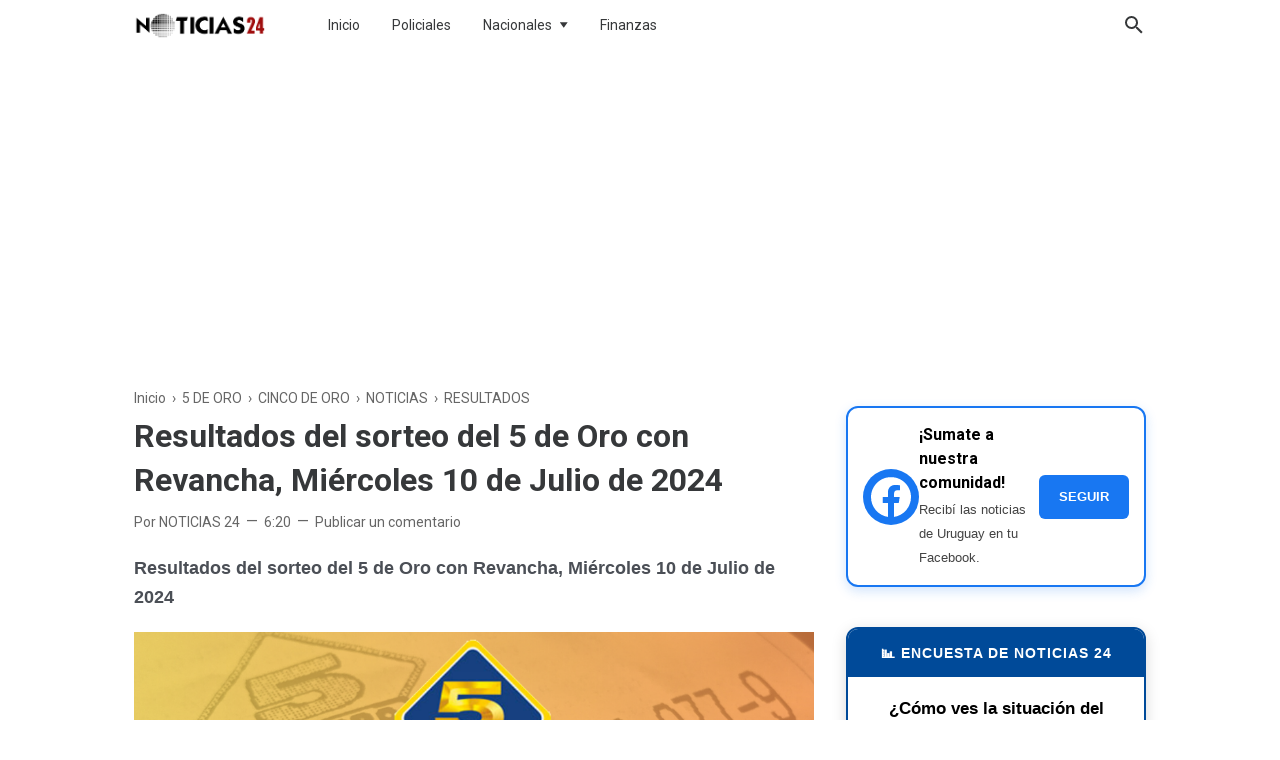

--- FILE ---
content_type: text/html; charset=utf-8
request_url: https://www.google.com/recaptcha/api2/aframe
body_size: 266
content:
<!DOCTYPE HTML><html><head><meta http-equiv="content-type" content="text/html; charset=UTF-8"></head><body><script nonce="gMyqziHCf0l4OgusGglQpw">/** Anti-fraud and anti-abuse applications only. See google.com/recaptcha */ try{var clients={'sodar':'https://pagead2.googlesyndication.com/pagead/sodar?'};window.addEventListener("message",function(a){try{if(a.source===window.parent){var b=JSON.parse(a.data);var c=clients[b['id']];if(c){var d=document.createElement('img');d.src=c+b['params']+'&rc='+(localStorage.getItem("rc::a")?sessionStorage.getItem("rc::b"):"");window.document.body.appendChild(d);sessionStorage.setItem("rc::e",parseInt(sessionStorage.getItem("rc::e")||0)+1);localStorage.setItem("rc::h",'1769924501091');}}}catch(b){}});window.parent.postMessage("_grecaptcha_ready", "*");}catch(b){}</script></body></html>

--- FILE ---
content_type: text/javascript; charset=UTF-8
request_url: https://www.noticias24.com.uy/feeds/posts/default/-/NOTICIAS?alt=json-in-script&max-results=25
body_size: 53309
content:
gdata.io.handleScriptLoaded({"version":"1.0","encoding":"UTF-8","feed":{"xmlns":"http://www.w3.org/2005/Atom","xmlns$openSearch":"http://a9.com/-/spec/opensearchrss/1.0/","xmlns$blogger":"http://schemas.google.com/blogger/2008","xmlns$georss":"http://www.georss.org/georss","xmlns$gd":"http://schemas.google.com/g/2005","xmlns$thr":"http://purl.org/syndication/thread/1.0","id":{"$t":"tag:blogger.com,1999:blog-2285225916821018663"},"updated":{"$t":"2026-02-01T00:47:32.603-03:00"},"category":[{"term":"NOTICIAS"},{"term":"POLICIALES"},{"term":"CORONAVIRUS"},{"term":"SOCIEDAD"},{"term":"LAS PIEDRAS"},{"term":"ACCIDENTE DE TRÁNSITO"},{"term":"INTERNACIONALES"},{"term":"CANELONES"},{"term":"URUGUAY"},{"term":"SALUD"},{"term":"CLIMA"},{"term":"MUNDO"},{"term":"CURIOSIDADES"},{"term":"ARGENTINA"},{"term":"EMERGENCIA SANITARIA"},{"term":"ESPECTACULOS"},{"term":"RESULTADOS"},{"term":"NACIONALES"},{"term":"DEPORTES"},{"term":"OMS"},{"term":"CIUDAD 18 DE MAYO"},{"term":"PANDEMIA"},{"term":"TECNOLOGIA"},{"term":"ALERTA METEOROLÓGICA"},{"term":"5 DE ORO"},{"term":"METEOROLOGÍA"},{"term":"CINCO DE ORO"},{"term":"CLIMA INESTABLE"},{"term":"EEUU"},{"term":"LA PAZ"},{"term":"EMPLEOS"},{"term":"SORTEOS"},{"term":"GRAN HERMANO"},{"term":"POLITICA"},{"term":"MONTEVIDEO"},{"term":"CIUDAD DE LA COSTA"},{"term":"ELECCIONES 2019"},{"term":"COMIDAS"},{"term":"PARANORMAL"},{"term":"PROGRESO"},{"term":"CHILE"},{"term":"ASTRONOMIA"},{"term":"MIDES"},{"term":"OVNIS"},{"term":"BRASIL"},{"term":"ITALIA"},{"term":"MALDONADO"},{"term":"OSE"},{"term":"ECONOMIA"},{"term":"ESPAÑA"},{"term":"ACCIDENTE AÉREO"},{"term":"ESCUELAS"},{"term":"INTERÉS"},{"term":"INCENDIO"},{"term":"BARCELONA"},{"term":"COPA AMERICA 2024"},{"term":"PANDO"},{"term":"ELECCIONES 2020"},{"term":"GREG MORTIMER"},{"term":"HOROSCOPO"},{"term":"SEGURIDAD"},{"term":"FINANZAS"},{"term":"CIENCIA"},{"term":"ELECCIONES INTERNAS 2019"},{"term":"HOMICIDIO"},{"term":"MEXICO"},{"term":"AUSENTE"},{"term":"URUGUAYOS EN EL EXTERIOR"},{"term":"EDUCACIÓN"},{"term":"BOMBEROS"},{"term":"SISMO"},{"term":"AMPARO"},{"term":"RECETAS"},{"term":"RIVERA"},{"term":"AHORRO"},{"term":"INUMET"},{"term":"RESULTADOS QUINIELA Y TOMBOLA"},{"term":"URGENTE"},{"term":"ANIMALES"},{"term":"BPS"},{"term":"CARNAVAL"},{"term":"EL DORADO"},{"term":"RUSSIA"},{"term":"TOLEDO"},{"term":"AVIONES"},{"term":"NOTICIAS 24 UY"},{"term":"TIK TOK"},{"term":"ALEMANIA"},{"term":"CARRASCO"},{"term":"CURSOS"},{"term":"INVESTIGACION"},{"term":"JUSTICIA"},{"term":"LOS CERRILLOS"},{"term":"MANINI RIOS"},{"term":"PARO"},{"term":"PORTUGAL"},{"term":"SAUCE"},{"term":"SEGUROS"},{"term":"ABOGADOS"},{"term":"ARTIGAS"},{"term":"ASESINATO"},{"term":"CHERNOBYL"},{"term":"DINERO"},{"term":"FINANZAS URUGUAY"},{"term":"GATOS"},{"term":"GESTIÓN"},{"term":"INSEGURIDAD"},{"term":"MIRTHA LEGRAND"},{"term":"MÉXICO"},{"term":"NETFLIX"},{"term":"PERIODISMO CIUDADANO"},{"term":"PREVENCION"},{"term":"ROCHA"},{"term":"SALUD MENTAL"},{"term":"SHOPPING LAS PIEDRAS"},{"term":"SUÁREZ"},{"term":"TERREMOTOS"},{"term":"TORMENTAS"},{"term":"TRÁMITES"},{"term":"TRÁMITES ONLINE"},{"term":"UTE"},{"term":"VENEZUELA"},{"term":"VIVIENDAS"},{"term":"AGUA"},{"term":"AUSTRALIA"},{"term":"CANASTA SOLIDARIA"},{"term":"CIGARROS"},{"term":"CLÁSICO"},{"term":"COMETAS"},{"term":"COSMOS"},{"term":"DESEMPLEO"},{"term":"DUPLICADO"},{"term":"ECONOMÍA"},{"term":"ECUADOR"},{"term":"EDISON CAVANI"},{"term":"EDUCACION"},{"term":"EMPLEO"},{"term":"ESTADO"},{"term":"EUROPA"},{"term":"LLAMADOS PUBLICOS"},{"term":"LLUVIAS"},{"term":"MAL TIEMPO"},{"term":"NUEVA CARRARA"},{"term":"PAGOS ONLINE"},{"term":"SERIES"},{"term":"SERVICIOS"},{"term":"TRABAJO"},{"term":"TRAGEDIA"},{"term":"UNIVERSO"},{"term":"VIVIENDA PROMOVIDA"},{"term":"VÍDEOS"},{"term":"WHATSAPP"},{"term":"0"},{"term":"2025"},{"term":"5G URUGUAY"},{"term":"ACCIONES"},{"term":"ADEOM"},{"term":"ADOLESCENTES"},{"term":"AGUA POTABLE"},{"term":"AHORRO SEGUROS"},{"term":"ALARMAS INTELIGENTES"},{"term":"ALQUILERES URUGUAY"},{"term":"ANEP"},{"term":"ANTECEDENTES PENALES"},{"term":"ANTEL FIBRA OPTICA"},{"term":"ANTEL SPEEDTEST"},{"term":"APARTAMENTOS MONTEVIDEO"},{"term":"APPS SALUD"},{"term":"APRENDER A PROGRAMAR"},{"term":"ASIA"},{"term":"ASIGNACIONES"},{"term":"AUTOMÓVIL"},{"term":"AVIACION"},{"term":"BANCO ITAU"},{"term":"BANCO SANTANDER"},{"term":"BECAS URUGUAY"},{"term":"BIENES RAICES URUGUAY"},{"term":"BIENESTAR DIGITAL"},{"term":"BILLETERAS"},{"term":"BITCOIN"},{"term":"BOLETO"},{"term":"BOOTCAMPS UY"},{"term":"BRITISH HOSPITAL"},{"term":"BROKERS UY"},{"term":"BUENA CONDUCTA"},{"term":"CAMARAS IP"},{"term":"CANELONES REAL ESTATE"},{"term":"CASA"},{"term":"CASAS INTELIGENTES"},{"term":"CEIBAL"},{"term":"CERRO"},{"term":"CERRO LARGO"},{"term":"CHINA"},{"term":"CIUDAD DEL PLATA"},{"term":"CLARO"},{"term":"CLARO URUGUAY"},{"term":"CLEARING DE INFORMES"},{"term":"COLABORACIÓN"},{"term":"COLOMBIA"},{"term":"COMCAR"},{"term":"COMERCIANTE"},{"term":"COMPRAR CASA UY"},{"term":"COMPRAR EN POZO"},{"term":"CONVENIO"},{"term":"CORTES DE AGUA"},{"term":"COSTO SEGURO MEDICO"},{"term":"COSTOS"},{"term":"CREDITOS"},{"term":"CREDITOS PERSONALES"},{"term":"CREDITOS RAPIDOS"},{"term":"CURSOS IT URUGUAY"},{"term":"DATOS"},{"term":"DELITO"},{"term":"DENGUE"},{"term":"DERECHOS HUMANOS"},{"term":"DEUDAS"},{"term":"DIA DE LA MADRE"},{"term":"DIPLOMACIA"},{"term":"DIVERSIDAD"},{"term":"DOCENTES"},{"term":"DOCUMENTACIÓN"},{"term":"DOMOTICA URUGUAY"},{"term":"ECOMMERCE"},{"term":"EJERCICIO EN CASA"},{"term":"ELECCIONES"},{"term":"ELON MUSK"},{"term":"EMPLEO DIGITAL"},{"term":"ENERGÍA"},{"term":"ENSEÑANZA"},{"term":"ESTAFA"},{"term":"ESTAFAS"},{"term":"ESTER EXPOSITO"},{"term":"ESTUDIAR EN URUGUAY"},{"term":"EXPORTAR"},{"term":"FACTURA OSE"},{"term":"FACTURA UTE"},{"term":"FAMILIA"},{"term":"FEMINISTAS"},{"term":"FIBRA OPTICA"},{"term":"FISCALIA"},{"term":"FONASA BPS"},{"term":"FRANCIA"},{"term":"FUTBOL"},{"term":"FUTURO"},{"term":"FUTURO LABORAL"},{"term":"FÚTBOL"},{"term":"GAMING URUGUAY"},{"term":"GARANTIA DE ALQUILER"},{"term":"GOBIERNO"},{"term":"GOOGLE"},{"term":"HERRAMIENTAS"},{"term":"HOGAR"},{"term":"HORÓSCOPO"},{"term":"HURTO"},{"term":"IA"},{"term":"IA 2026"},{"term":"INAU"},{"term":"INDUSTRIA PESQUERA"},{"term":"INE"},{"term":"INFRAESTRUCTURA"},{"term":"INGRESOS"},{"term":"INMOBILIARIAS MONTEVIDEO"},{"term":"INSTAGRAM"},{"term":"INTERNACIONAL"},{"term":"INTERNET LENTO"},{"term":"INVERSION INMOBILIARIA"},{"term":"INVERSIONES"},{"term":"INVERSIONES 2026"},{"term":"INVERSIÓN"},{"term":"INVERTIR EN LADRILLOS"},{"term":"JACK BLACK"},{"term":"JUANICÓ"},{"term":"JUEGOS ONLINE"},{"term":"LABORAL"},{"term":"LATENCIA"},{"term":"LAVALLEJA"},{"term":"LETRAS DE REGULACION MONETARIA"},{"term":"LEY 18795"},{"term":"LICEOS"},{"term":"LO MAS IMPORTANTE"},{"term":"LPI"},{"term":"MARCHA"},{"term":"MARKETING DIGITAL"},{"term":"MBPS"},{"term":"MEDIO AMBIENTE"},{"term":"MEDIR INTERNET"},{"term":"MEDITACION"},{"term":"MEJOR MUTUALISTA 2026"},{"term":"MEJORES CELULARES 2026"},{"term":"MERCADO DE VALORES"},{"term":"MERCADO INMOBILIARIO"},{"term":"MERCADO INMOBILIARIO 2026"},{"term":"MERCADO LABORAL"},{"term":"MESSI"},{"term":"MINISTERIO DEL INTERIOR"},{"term":"MONTEVIDEO SMART"},{"term":"MOVISTAR"},{"term":"MOVISTAR 5G"},{"term":"MP MEDICINA PERSONALIZADA"},{"term":"MUNDIAL DE FÚTBOL"},{"term":"MUTUALISTAS MONTEVIDEO"},{"term":"NAFTA"},{"term":"NARCOTRAFICO"},{"term":"NAVIDAD"},{"term":"NIÑOS"},{"term":"NUTRICION DIGITAL"},{"term":"ORSI"},{"term":"PANDE"},{"term":"PARLAMENTO"},{"term":"PASO DE LA ARENA"},{"term":"PAUL WALKER"},{"term":"PELÍCULAS"},{"term":"PERROS"},{"term":"PESCA"},{"term":"PHISHING"},{"term":"PING GAMING"},{"term":"PLAN DE EQUIDAD"},{"term":"PLANES ANTEL"},{"term":"PLANES DE DATOS"},{"term":"POLICÍA CIENTÍFICA"},{"term":"PORTABILIDAD NUMERICA"},{"term":"PRESTAMOS"},{"term":"PRESTAMOS BROU"},{"term":"PRESTAMOS CEDULA"},{"term":"PRESTAMOS HIPOTECARIOS"},{"term":"PRESTAMOS URUGUAY"},{"term":"PRODUCTOS PROMOCIONADOS"},{"term":"PROGRAMACION"},{"term":"PROMPT ENGINEERING"},{"term":"PROTECCION FAMILIAR"},{"term":"PUBLICIDAD"},{"term":"RAPIDOS Y FURIOSOS."},{"term":"RECIBO OSE"},{"term":"RECIBO UTE"},{"term":"RELIGION"},{"term":"REMOTO"},{"term":"RENTABILIDAD ALQUILER"},{"term":"REQUISITOS"},{"term":"ROUTER WIFI"},{"term":"RUTA 27"},{"term":"SALARIOS"},{"term":"SALIR DEL CLEARING"},{"term":"SALTO"},{"term":"SALUD URUGUAY"},{"term":"SALUD URUGUAY 2026"},{"term":"SAN CONO"},{"term":"SAN JOSE"},{"term":"SAN JOSÉ"},{"term":"SANTA LUCIA"},{"term":"SECCIONALES CANELONES"},{"term":"SEGURIDAD 2026"},{"term":"SEGURIDAD HOGAR"},{"term":"SEGUROS DE VIDA"},{"term":"SEGUROS MEDICOS PRIVADOS"},{"term":"SENTIMIENTOS"},{"term":"SERPIENTES"},{"term":"SERVICIOS PÚBLICOS"},{"term":"SIMULADOR PRESTAMOS"},{"term":"SINIESTRO"},{"term":"SISTEMA SOLAR"},{"term":"SMART HOME UY"},{"term":"SMARTWATCH UY"},{"term":"SOFTWARE"},{"term":"SOLYMAR"},{"term":"SPACE X"},{"term":"SUBIDA Y BAJADA"},{"term":"SUBSIDIOS"},{"term":"SUCIVE"},{"term":"SUELDOS IT"},{"term":"TACUAREMBO"},{"term":"TALA"},{"term":"TARIFA INTELIGENTE"},{"term":"TASAS TEA"},{"term":"TECNOLOGIA 2026"},{"term":"TECNOLOGIA SALUD"},{"term":"TELEFONOS SECCIONALES"},{"term":"TELETRABAJO URUGUAY"},{"term":"TEMU"},{"term":"TEST 5G"},{"term":"TEST DE VELOCIDAD URUGUAY"},{"term":"TICKETS MEDICOS"},{"term":"TIEMPOS DE ESPERA SALUD"},{"term":"TRABAJADORAS SEXUALES"},{"term":"TRABAJO 2026"},{"term":"TRABAJO REMOTO"},{"term":"TRANSITO"},{"term":"TRANSPORTE"},{"term":"TRES CRUCES"},{"term":"TRES OMBUES"},{"term":"UNIDAD INDEXADA"},{"term":"UNIDADES INDEXADAS"},{"term":"UNIVERSIDAD ORT"},{"term":"URUGUAY PROPIEDADES"},{"term":"UTEC"},{"term":"UTU"},{"term":"VACACIONES"},{"term":"VELOCIDAD INTERNET"},{"term":"VIAJES"},{"term":"VIALIDAD"},{"term":"WEARABLES"},{"term":"WELLNESS"},{"term":"WIFI 6 URUGUAY"},{"term":"WIFI UY"},{"term":"covid"},{"term":"gripe"},{"term":"historia"}],"title":{"type":"text","$t":"Noticias 24 Uruguay | Las Piedras, Canelones"},"subtitle":{"type":"html","$t":"Noticias de interes general de Uruguay y el Mundo"},"link":[{"rel":"http://schemas.google.com/g/2005#feed","type":"application/atom+xml","href":"https:\/\/www.noticias24.com.uy\/feeds\/posts\/default"},{"rel":"self","type":"application/atom+xml","href":"https:\/\/www.blogger.com\/feeds\/2285225916821018663\/posts\/default\/-\/NOTICIAS?alt=json-in-script"},{"rel":"alternate","type":"text/html","href":"https:\/\/www.noticias24.com.uy\/search\/label\/NOTICIAS"},{"rel":"hub","href":"http://pubsubhubbub.appspot.com/"},{"rel":"next","type":"application/atom+xml","href":"https:\/\/www.blogger.com\/feeds\/2285225916821018663\/posts\/default\/-\/NOTICIAS\/-\/NOTICIAS?alt=json-in-script\u0026start-index=26\u0026max-results=25"}],"author":[{"name":{"$t":"Unknown"},"email":{"$t":"noreply@blogger.com"},"gd$image":{"rel":"http://schemas.google.com/g/2005#thumbnail","width":"16","height":"16","src":"https:\/\/img1.blogblog.com\/img\/b16-rounded.gif"}}],"generator":{"version":"7.00","uri":"http://www.blogger.com","$t":"Blogger"},"openSearch$totalResults":{"$t":"8934"},"openSearch$startIndex":{"$t":"1"},"openSearch$itemsPerPage":{"$t":"25"},"entry":[{"id":{"$t":"tag:blogger.com,1999:blog-2285225916821018663.post-4870240711301071040"},"published":{"$t":"2026-01-30T10:39:00.005-03:00"},"updated":{"$t":"2026-01-30T10:39:31.717-03:00"},"category":[{"scheme":"http://www.blogger.com/atom/ns#","term":"NOTICIAS"},{"scheme":"http://www.blogger.com/atom/ns#","term":"POLICIALES"}],"title":{"type":"text","$t":"Un Hombre fue Detenido tras Protagonizar Incidentes en un Shopping"},"content":{"type":"html","$t":"\u003Cp\u003E\u003Cspan style=\"font-family: arial; font-size: large;\"\u003ELas autoridades de seguridad pública procedieron a la detención de un hombre en las instalaciones del complejo Tres Cruces, en Montevideo, luego de que este protagonizara una serie de disturbios en el área comercial.\u003C\/span\u003E\u003C\/p\u003E\u003Cdiv class=\"separator\" style=\"clear: both; text-align: center;\"\u003E\u003Ca href=\"https:\/\/blogger.googleusercontent.com\/img\/b\/R29vZ2xl\/AVvXsEgMXaJIBNSGik7kBk6YjA504iYn-VCd-z_-r9TPLC08kYPYfT2rHqV0TYMWhxr-_Kc27eikBKFfhGIhkVN4iteiMBmxkM2NrUJJpjpmLbd9Wv04YOB3crBPuEBfwXOo4XKEQuTPNkE5fb8sA2EB4bMj5rEFtoOQ-enLlVq3boDI1-1SOOSUG74rYlqenJM\/s1640\/NOTICIAS%2024%20-%202026-01-30T103822.658.jpg\" imageanchor=\"1\" style=\"margin-left: 1em; margin-right: 1em;\"\u003E\u003Cspan style=\"font-family: arial; font-size: large;\"\u003E\u003Cimg border=\"0\" data-original-height=\"924\" data-original-width=\"1640\" src=\"https:\/\/blogger.googleusercontent.com\/img\/b\/R29vZ2xl\/AVvXsEgMXaJIBNSGik7kBk6YjA504iYn-VCd-z_-r9TPLC08kYPYfT2rHqV0TYMWhxr-_Kc27eikBKFfhGIhkVN4iteiMBmxkM2NrUJJpjpmLbd9Wv04YOB3crBPuEBfwXOo4XKEQuTPNkE5fb8sA2EB4bMj5rEFtoOQ-enLlVq3boDI1-1SOOSUG74rYlqenJM\/s16000\/NOTICIAS%2024%20-%202026-01-30T103822.658.jpg\" \/\u003E\u003C\/span\u003E\u003C\/a\u003E\u003C\/div\u003E\u003Cspan style=\"font-family: arial; font-size: large;\"\u003E\u003Cbr \/\u003E\u003C\/span\u003E\u003Cp\u003E\u003Cspan style=\"font-family: arial; font-size: large;\"\u003E\u003Cbr \/\u003E\u003C\/span\u003E\u003C\/p\u003E\u003Cp\u003E\u003Cspan style=\"font-family: arial; font-size: large;\"\u003EEl individuo, cuya identidad se encuentra bajo reserva administrativa, fue puesto a disposición de la Fiscalía General de la Nación para determinar las responsabilidades legales derivadas de sus acciones en un espacio de alta concurrencia.\u003C\/span\u003E\u003C\/p\u003E\u003Ch3 data-path-to-node=\"2\"\u003E\u003Cspan style=\"font-family: arial; font-size: large;\"\u003EDesarrollo del incidente y respuesta de seguridad\u003C\/span\u003E\u003C\/h3\u003E\u003Cp data-path-to-node=\"3\"\u003E\u003Cspan style=\"font-family: arial; font-size: large;\"\u003EEl suceso tuvo lugar en la planta baja del centro comercial y terminal de ómnibus. Según los registros visuales obtenidos por testigos y cámaras de seguridad, el hombre, que se encontraba con el torso descubierto, tomó un poste metálico utilizado habitualmente para la delimitación de filas y comenzó a proferir amenazas verbales contra los transeúntes. Durante el episodio, el sujeto mantuvo una actitud hostil, manifestando intenciones de agredir físicamente a quienes circulaban por la zona de locales comerciales.\u003C\/span\u003E\u003C\/p\u003E\u003Cp data-path-to-node=\"4\"\u003E\u003Cspan style=\"font-family: arial; font-size: large;\"\u003EAnte la situación de riesgo potencial, el personal de seguridad privada del establecimiento activó de inmediato los protocolos de emergencia previstos para este tipo de contingencias. La intervención inicial permitió contener la situación sin que se produjeran agresiones físicas directas, logrando que el individuo desistiera de su actitud poco antes del arribo de las fuerzas policiales.\u003C\/span\u003E\u003C\/p\u003E\u003Ch3 data-path-to-node=\"5\"\u003E\u003Cspan style=\"font-family: arial; font-size: large;\"\u003EAcciones legales y estado de la situación\u003C\/span\u003E\u003C\/h3\u003E\u003Cp data-path-to-node=\"6\"\u003E\u003Cspan style=\"font-family: arial; font-size: large;\"\u003ETras la llegada de los efectivos del Ministerio del Interior, se procedió al arresto formal del implicado. Desde la administración de Tres Cruces se emitió un comunicado oficial informando que la situación fue controlada de manera eficiente y rápida, destacando que no se reportaron personas lesionadas ni daños materiales de consideración en la infraestructura del shopping.\u003C\/span\u003E\u003C\/p\u003E\u003Cp data-path-to-node=\"7\"\u003E\u003Cspan style=\"font-family: arial; font-size: large;\"\u003EEl caso ha sido derivado a la órbita judicial, donde la Fiscalía evaluará las pruebas recolectadas, incluyendo los testimonios de los presentes y el material fílmico que circuló en plataformas digitales. Este tipo de incidentes resalta la importancia de la coordinación entre la seguridad privada y las fuerzas de orden público en puntos neurálgicos de transporte y comercio para garantizar la integridad de los ciudadanos.\u003C\/span\u003E\u003C\/p\u003E"},"link":[{"rel":"replies","type":"application/atom+xml","href":"https:\/\/www.noticias24.com.uy\/feeds\/4870240711301071040\/comments\/default","title":"Enviar comentarios"},{"rel":"replies","type":"text/html","href":"https:\/\/www.noticias24.com.uy\/2026\/01\/un-hombre-fue-detebido-tras.html#comment-form","title":"0 comentarios"},{"rel":"edit","type":"application/atom+xml","href":"https:\/\/www.blogger.com\/feeds\/2285225916821018663\/posts\/default\/4870240711301071040"},{"rel":"self","type":"application/atom+xml","href":"https:\/\/www.blogger.com\/feeds\/2285225916821018663\/posts\/default\/4870240711301071040"},{"rel":"alternate","type":"text/html","href":"https:\/\/www.noticias24.com.uy\/2026\/01\/un-hombre-fue-detebido-tras.html","title":"Un Hombre fue Detenido tras Protagonizar Incidentes en un Shopping"}],"author":[{"name":{"$t":"Unknown"},"email":{"$t":"noreply@blogger.com"},"gd$image":{"rel":"http://schemas.google.com/g/2005#thumbnail","width":"16","height":"16","src":"https:\/\/img1.blogblog.com\/img\/b16-rounded.gif"}}],"media$thumbnail":{"xmlns$media":"http://search.yahoo.com/mrss/","url":"https:\/\/blogger.googleusercontent.com\/img\/b\/R29vZ2xl\/AVvXsEgMXaJIBNSGik7kBk6YjA504iYn-VCd-z_-r9TPLC08kYPYfT2rHqV0TYMWhxr-_Kc27eikBKFfhGIhkVN4iteiMBmxkM2NrUJJpjpmLbd9Wv04YOB3crBPuEBfwXOo4XKEQuTPNkE5fb8sA2EB4bMj5rEFtoOQ-enLlVq3boDI1-1SOOSUG74rYlqenJM\/s72-c\/NOTICIAS%2024%20-%202026-01-30T103822.658.jpg","height":"72","width":"72"},"thr$total":{"$t":"0"}},{"id":{"$t":"tag:blogger.com,1999:blog-2285225916821018663.post-1085477858408671356"},"published":{"$t":"2026-01-30T10:28:00.003-03:00"},"updated":{"$t":"2026-01-30T10:28:26.601-03:00"},"category":[{"scheme":"http://www.blogger.com/atom/ns#","term":"HOMICIDIO"},{"scheme":"http://www.blogger.com/atom/ns#","term":"NOTICIAS"},{"scheme":"http://www.blogger.com/atom/ns#","term":"POLICIALES"},{"scheme":"http://www.blogger.com/atom/ns#","term":"SAN CONO"}],"title":{"type":"text","$t":"Autoridades Investigan: Asesinan a un Hombre de 30 años a Balazos"},"content":{"type":"html","$t":"\u003Cp\u003E\u003Cspan style=\"font-family: arial; font-size: large;\"\u003ELas autoridades departamentales de Florida se encuentran abocadas a la investigación de un homicidio ocurrido durante las últimas horas de la jornada del jueves.\u0026nbsp;\u003C\/span\u003E\u003C\/p\u003E\u003Cp\u003E\u003Cspan style=\"font-family: arial; font-size: large;\"\u003E\u003Cbr \/\u003E\u003C\/span\u003E\u003C\/p\u003E\u003Cdiv class=\"separator\" style=\"clear: both; text-align: center;\"\u003E\u003Ca href=\"https:\/\/blogger.googleusercontent.com\/img\/b\/R29vZ2xl\/AVvXsEiRx07i0-FThaMOaSENxw_vgkFRY3CwQiCNAhDfECOeySd4eJ6_mAhFX4vDFaM_wtUiCe8knDcqv61Upah5qoqKZjNHN0hy8DN3nSZyE3ek2M95nKnrmcOcMceg5tMxKG2YPjwihYuMXymgqtqOXawojkOYQNUVtC6w3izBpOqOR5V8cFaLI52PWT44_vg\/s2048\/Patrullero.jpg\" imageanchor=\"1\" style=\"margin-left: 1em; margin-right: 1em;\"\u003E\u003Cspan style=\"font-family: arial; font-size: large;\"\u003E\u003Cimg border=\"0\" data-original-height=\"1142\" data-original-width=\"2048\" src=\"https:\/\/blogger.googleusercontent.com\/img\/b\/R29vZ2xl\/AVvXsEiRx07i0-FThaMOaSENxw_vgkFRY3CwQiCNAhDfECOeySd4eJ6_mAhFX4vDFaM_wtUiCe8knDcqv61Upah5qoqKZjNHN0hy8DN3nSZyE3ek2M95nKnrmcOcMceg5tMxKG2YPjwihYuMXymgqtqOXawojkOYQNUVtC6w3izBpOqOR5V8cFaLI52PWT44_vg\/s16000\/Patrullero.jpg\" \/\u003E\u003C\/span\u003E\u003C\/a\u003E\u003C\/div\u003E\u003Cspan style=\"font-family: arial; font-size: large;\"\u003E\u003Cbr \/\u003E\u003C\/span\u003E\u003Cp\u003E\u003Cspan style=\"font-family: arial; font-size: large;\"\u003E\u003Cbr \/\u003E\u003C\/span\u003E\u003C\/p\u003E\u003Cp\u003E\u003Cspan style=\"font-family: arial; font-size: large;\"\u003EEl hecho tuvo lugar en la intersección de las calles Raúl Castro y Acuña de Figueroa, en la zona este de la capital departamental, donde un hombre de 30 años perdió la vida tras ser blanco de diversos impactos de proyectil de arma de fuego. El despliegue operativo comenzó de forma inmediata tras recibir las alertas correspondientes por parte de los residentes de la zona.\u003C\/span\u003E\u003C\/p\u003E\u003Ch3 data-path-to-node=\"2\"\u003E\u003Cspan style=\"font-family: arial; font-size: large;\"\u003EDetalles del procedimiento y hallazgos en la escena\u003C\/span\u003E\u003C\/h3\u003E\u003Cp data-path-to-node=\"3\"\u003E\u003Cspan style=\"font-family: arial; font-size: large;\"\u003EEl incidente se registró aproximadamente a las 23:00 horas. Según los reportes preliminares proporcionados por fuentes oficiales, la víctima se encontraba en la vía pública cuando fue interceptada por un vehículo. De acuerdo con los testimonios recogidos en las inmediaciones por el personal de seguridad, desde el automóvil se efectuaron múltiples disparos que impactaron directamente sobre el individuo. Tras la agresión, los autores del ataque se retiraron de la escena de forma inmediata, lo que motivó un operativo de saturación por parte de las unidades patrulleras de la zona para intentar dar con el paradero del rodado involucrado.\u003C\/span\u003E\u003C\/p\u003E\u003Cp data-path-to-node=\"4\"\u003E\u003Cspan style=\"font-family: arial; font-size: large;\"\u003EPese a que el hombre fue trasladado de urgencia a un centro asistencial cercano por los servicios de emergencia, el personal médico constató su fallecimiento minutos después de su ingreso debido a la gravedad de las lesiones recibidas. Se estima que la víctima recibió al menos cuatro impactos de bala en áreas críticas del cuerpo, lo que imposibilitó las tareas de reanimación en el centro de salud.\u003C\/span\u003E\u003C\/p\u003E\u003Ch3 data-path-to-node=\"5\"\u003E\u003Cspan style=\"font-family: arial; font-size: large;\"\u003ELíneas de investigación y antecedentes del fallecido\u003C\/span\u003E\u003C\/h3\u003E\u003Cp data-path-to-node=\"6\"\u003E\u003Cspan style=\"font-family: arial; font-size: large;\"\u003EEl equipo de Policía Científica realizó el relevamiento técnico correspondiente en el lugar del crimen, recolectando evidencias balísticas y otros elementos de interés para la causa judicial. La Jefatura de Policía de Florida ha derivado el caso a sus unidades especializadas en delitos complejos para establecer el móvil exacto del ataque y lograr la identificación de los responsables materiales e intelectuales.\u003C\/span\u003E\u003C\/p\u003E\u003Cp data-path-to-node=\"7\"\u003E\u003Cspan style=\"font-family: arial; font-size: large;\"\u003EDentro de los datos que maneja la división de investigaciones, se ha confirmado que el fallecido poseía diversos antecedentes penales previos. Esta condición, sumada a la modalidad de la ejecución —caracterizada por disparos efectuados desde un vehículo en movimiento sin que mediara una interacción previa entre las partes—, ha llevado a las autoridades a manejar como principal hipótesis de trabajo un presunto ajuste de cuentas. Los investigadores consideran que el episodio podría estar vinculado a dinámicas delictivas relacionadas con el tráfico de estupefacientes a pequeña o mediana escala en el departamento.\u003C\/span\u003E\u003C\/p\u003E\u003Ch3 data-path-to-node=\"8\"\u003E\u003Cspan style=\"font-family: arial; font-size: large;\"\u003EOperativos de seguridad y videovigilancia\u003C\/span\u003E\u003C\/h3\u003E\u003Cp data-path-to-node=\"9\"\u003E\u003Cspan style=\"font-family: arial; font-size: large;\"\u003ELa presencia policial en el barrio San Cono se ha intensificado tras el suceso con el objetivo de recabar material de videovigilancia de cámaras públicas y privadas que pudieran haber registrado la matrícula o el modelo del vehículo utilizado. La Fiscalía ya tomó intervención en el caso, coordinando las pericias técnicas sobre los proyectiles recuperados. Hasta el momento, no se han reportado detenciones vinculadas directamente con este homicidio, aunque se espera que el análisis de las pruebas técnicas y el rastreo de las comunicaciones aporten claridad sobre el suceso en el corto plazo.\u003C\/span\u003E\u003C\/p\u003E"},"link":[{"rel":"replies","type":"application/atom+xml","href":"https:\/\/www.noticias24.com.uy\/feeds\/1085477858408671356\/comments\/default","title":"Enviar comentarios"},{"rel":"replies","type":"text/html","href":"https:\/\/www.noticias24.com.uy\/2026\/01\/autoridades-investigan-asesinan-un.html#comment-form","title":"0 comentarios"},{"rel":"edit","type":"application/atom+xml","href":"https:\/\/www.blogger.com\/feeds\/2285225916821018663\/posts\/default\/1085477858408671356"},{"rel":"self","type":"application/atom+xml","href":"https:\/\/www.blogger.com\/feeds\/2285225916821018663\/posts\/default\/1085477858408671356"},{"rel":"alternate","type":"text/html","href":"https:\/\/www.noticias24.com.uy\/2026\/01\/autoridades-investigan-asesinan-un.html","title":"Autoridades Investigan: Asesinan a un Hombre de 30 años a Balazos"}],"author":[{"name":{"$t":"Unknown"},"email":{"$t":"noreply@blogger.com"},"gd$image":{"rel":"http://schemas.google.com/g/2005#thumbnail","width":"16","height":"16","src":"https:\/\/img1.blogblog.com\/img\/b16-rounded.gif"}}],"media$thumbnail":{"xmlns$media":"http://search.yahoo.com/mrss/","url":"https:\/\/blogger.googleusercontent.com\/img\/b\/R29vZ2xl\/AVvXsEiRx07i0-FThaMOaSENxw_vgkFRY3CwQiCNAhDfECOeySd4eJ6_mAhFX4vDFaM_wtUiCe8knDcqv61Upah5qoqKZjNHN0hy8DN3nSZyE3ek2M95nKnrmcOcMceg5tMxKG2YPjwihYuMXymgqtqOXawojkOYQNUVtC6w3izBpOqOR5V8cFaLI52PWT44_vg\/s72-c\/Patrullero.jpg","height":"72","width":"72"},"thr$total":{"$t":"0"}},{"id":{"$t":"tag:blogger.com,1999:blog-2285225916821018663.post-6154537716181772179"},"published":{"$t":"2026-01-29T14:21:00.005-03:00"},"updated":{"$t":"2026-01-29T14:21:30.087-03:00"},"category":[{"scheme":"http://www.blogger.com/atom/ns#","term":"INVESTIGACION"},{"scheme":"http://www.blogger.com/atom/ns#","term":"JUSTICIA"},{"scheme":"http://www.blogger.com/atom/ns#","term":"MALDONADO"},{"scheme":"http://www.blogger.com/atom/ns#","term":"NOTICIAS"},{"scheme":"http://www.blogger.com/atom/ns#","term":"POLICIALES"},{"scheme":"http://www.blogger.com/atom/ns#","term":"SEGURIDAD"},{"scheme":"http://www.blogger.com/atom/ns#","term":"URUGUAY"}],"title":{"type":"text","$t":"Gran Investigación Policial tras Hallazgo de un Feto Humano en un Terreno Baldío "},"content":{"type":"html","$t":"\u003Cp\u003E\u003Cspan style=\"font-family: arial; font-size: large;\"\u003EUn complejo escenario se presentó en la localidad de Garzón, departamento de Maldonado, tras el hallazgo de un feto humano en un predio abandonado.\u0026nbsp;\u003C\/span\u003E\u003C\/p\u003E\u003Cp\u003E\u003Cspan style=\"font-family: arial; font-size: large;\"\u003E\u003Cbr \/\u003E\u003C\/span\u003E\u003C\/p\u003E\u003Cdiv class=\"separator\" style=\"clear: both; text-align: center;\"\u003E\u003Ca href=\"https:\/\/blogger.googleusercontent.com\/img\/b\/R29vZ2xl\/AVvXsEjU8oVxWCf1wf-kLTG8qbWl9qE0ML6_3Yf6mNc4yJ2wViaH6QMb2fx-t05uRZn3PIUzd_iBDSeqQvFv8CSD1WxYXm_NiyRu8CCh6JDrbadWmZij63lu9K6zK1Prup7-gLVGAbK3JhWlqC6zFBDh5-zlKTEthOlNBqi1BfQv2VMeQ2qpvUrNnlK_fxWlcPo\/s1245\/generica11.jpg\" imageanchor=\"1\" style=\"margin-left: 1em; margin-right: 1em;\"\u003E\u003Cspan style=\"font-family: arial; font-size: large;\"\u003E\u003Cimg border=\"0\" data-original-height=\"695\" data-original-width=\"1245\" src=\"https:\/\/blogger.googleusercontent.com\/img\/b\/R29vZ2xl\/AVvXsEjU8oVxWCf1wf-kLTG8qbWl9qE0ML6_3Yf6mNc4yJ2wViaH6QMb2fx-t05uRZn3PIUzd_iBDSeqQvFv8CSD1WxYXm_NiyRu8CCh6JDrbadWmZij63lu9K6zK1Prup7-gLVGAbK3JhWlqC6zFBDh5-zlKTEthOlNBqi1BfQv2VMeQ2qpvUrNnlK_fxWlcPo\/s16000\/generica11.jpg\" \/\u003E\u003C\/span\u003E\u003C\/a\u003E\u003C\/div\u003E\u003Cspan style=\"font-family: arial; font-size: large;\"\u003E\u003Cbr \/\u003E\u003C\/span\u003E\u003Cp\u003E\u003Cspan style=\"font-family: arial; font-size: large;\"\u003E\u003Cbr \/\u003E\u003C\/span\u003E\u003C\/p\u003E\u003Cp\u003E\u003Cspan style=\"font-family: arial; font-size: large;\"\u003EEl descubrimiento fue realizado por un vecino que transitaba por las inmediaciones y, ante la gravedad del hecho, dio aviso inmediato a las autoridades correspondientes. La Jefatura de Policía de Maldonado ha desplegado un operativo técnico en la zona para preservar el lugar y recolectar evidencias que permitan esclarecer las circunstancias que rodearon este suceso.\u003C\/span\u003E\u003C\/p\u003E\u003Ch3 data-path-to-node=\"2\"\u003E\u003Cspan style=\"font-family: arial; font-size: large;\"\u003EIntervención de las autoridades y peritaje forense\u003C\/span\u003E\u003C\/h3\u003E\u003Cp data-path-to-node=\"3\"\u003E\u003Cspan style=\"font-family: arial; font-size: large;\"\u003EEl jefe de policía de Maldonado, Víctor Trezza, confirmó que la institución ya ha puesto en marcha una investigación exhaustiva bajo la órbita de la fiscalía. Una de las prioridades de los peritos forenses es determinar si el feto llegó a nacer con vida o si se trata de una interrupción del proceso de gestación. Este dato técnico es fundamental para tipificar legalmente el hecho y orientar la búsqueda de las personas involucradas en el abandono.\u003C\/span\u003E\u003C\/p\u003E\u003Cp data-path-to-node=\"4\"\u003E\u003Cspan style=\"font-family: arial; font-size: large;\"\u003EDurante la inspección preliminar del sitio, las autoridades constataron una situación que dificulta parcialmente las tareas de análisis inmediato. Según las declaraciones oficiales del jefe Trezza, los restos fueron objeto de depredación por parte de animales de la zona, lo que ha afectado el estado de conservación del hallazgo. Esta circunstancia obliga a realizar estudios de laboratorio más profundos para obtener perfiles genéticos y otros datos biológicos relevantes para la causa.\u003C\/span\u003E\u003C\/p\u003E\u003Ch3 data-path-to-node=\"5\"\u003E\u003Cspan style=\"font-family: arial; font-size: large;\"\u003ELíneas de investigación y rastreo en centros de salud\u003C\/span\u003E\u003C\/h3\u003E\u003Cp data-path-to-node=\"6\"\u003E\u003Cspan style=\"font-family: arial; font-size: large;\"\u003ELa policía de Maldonado se encuentra trabajando en conjunto con el sistema sanitario departamental y nacional. Una de las líneas de acción principales consiste en realizar un relevamiento de los registros médicos recientes en hospitales y policlínicas de la región. Se busca identificar a mujeres que hayan cursado embarazos avanzados y que no hayan concurrido a los controles previstos o que presenten situaciones de salud compatibles con un parto o intervención reciente sin asistencia oficial.\u003C\/span\u003E\u003C\/p\u003E\u003Cp data-path-to-node=\"7\"\u003E\u003Cspan style=\"font-family: arial; font-size: large;\"\u003EEl personal de investigaciones también se encuentra realizando un rastreo casa por casa en las inmediaciones del terreno baldío en Garzón para intentar obtener testimonios o registros de cámaras de seguridad privadas que puedan aportar luz sobre quiénes pudieron haber ingresado al predio en las últimas horas. La reserva del caso es alta debido a la sensibilidad del tema y a las implicancias legales que podrían derivarse del resultado de la autopsia.\u003C\/span\u003E\u003C\/p\u003E\u003Ch3 data-path-to-node=\"8\"\u003E\u003Cspan style=\"font-family: arial; font-size: large;\"\u003EProcedimientos judiciales en curso\u003C\/span\u003E\u003C\/h3\u003E\u003Cp data-path-to-node=\"9\"\u003E\u003Cspan style=\"font-family: arial; font-size: large;\"\u003ELa fiscalía correspondiente ha ordenado que los restos sean trasladados a la morgue judicial para la realización de una necropsia detallada. Este estudio no solo buscará confirmar si hubo vida extrauterina, sino también intentar determinar la edad gestacional aproximada y si existen rastros de sustancias o traumas que expliquen el deceso. El jefe Trezza enfatizó que se agotarán todas las instancias técnicas para comprender cómo los restos llegaron a ese lugar y bajo qué condiciones de vulnerabilidad o ilegalidad se produjo el abandono.\u003C\/span\u003E\u003C\/p\u003E\u003Cp data-path-to-node=\"10\"\u003E\u003Cspan style=\"font-family: arial; font-size: large;\"\u003ELa comunidad de Garzón se encuentra conmovida por el suceso, mientras la policía mantiene la vigilancia en el área protegida para asegurar que no se pierda ningún indicio que pueda ser clave para la resolución del caso. Se espera que en las próximas jornadas los informes forenses preliminares aporten los primeros datos concluyentes para la instrucción del expediente judicial.\u003C\/span\u003E\u003C\/p\u003E"},"link":[{"rel":"replies","type":"application/atom+xml","href":"https:\/\/www.noticias24.com.uy\/feeds\/6154537716181772179\/comments\/default","title":"Enviar comentarios"},{"rel":"replies","type":"text/html","href":"https:\/\/www.noticias24.com.uy\/2026\/01\/investigacion-policial-tras-hallazgo-de.html#comment-form","title":"0 comentarios"},{"rel":"edit","type":"application/atom+xml","href":"https:\/\/www.blogger.com\/feeds\/2285225916821018663\/posts\/default\/6154537716181772179"},{"rel":"self","type":"application/atom+xml","href":"https:\/\/www.blogger.com\/feeds\/2285225916821018663\/posts\/default\/6154537716181772179"},{"rel":"alternate","type":"text/html","href":"https:\/\/www.noticias24.com.uy\/2026\/01\/investigacion-policial-tras-hallazgo-de.html","title":"Gran Investigación Policial tras Hallazgo de un Feto Humano en un Terreno Baldío "}],"author":[{"name":{"$t":"Unknown"},"email":{"$t":"noreply@blogger.com"},"gd$image":{"rel":"http://schemas.google.com/g/2005#thumbnail","width":"16","height":"16","src":"https:\/\/img1.blogblog.com\/img\/b16-rounded.gif"}}],"media$thumbnail":{"xmlns$media":"http://search.yahoo.com/mrss/","url":"https:\/\/blogger.googleusercontent.com\/img\/b\/R29vZ2xl\/AVvXsEjU8oVxWCf1wf-kLTG8qbWl9qE0ML6_3Yf6mNc4yJ2wViaH6QMb2fx-t05uRZn3PIUzd_iBDSeqQvFv8CSD1WxYXm_NiyRu8CCh6JDrbadWmZij63lu9K6zK1Prup7-gLVGAbK3JhWlqC6zFBDh5-zlKTEthOlNBqi1BfQv2VMeQ2qpvUrNnlK_fxWlcPo\/s72-c\/generica11.jpg","height":"72","width":"72"},"thr$total":{"$t":"0"}},{"id":{"$t":"tag:blogger.com,1999:blog-2285225916821018663.post-2308587555657692534"},"published":{"$t":"2026-01-29T14:17:00.000-03:00"},"updated":{"$t":"2026-01-29T14:17:05.079-03:00"},"category":[{"scheme":"http://www.blogger.com/atom/ns#","term":"ACCIDENTE AÉREO"},{"scheme":"http://www.blogger.com/atom/ns#","term":"AVIACION"},{"scheme":"http://www.blogger.com/atom/ns#","term":"COLOMBIA"},{"scheme":"http://www.blogger.com/atom/ns#","term":"INTERNACIONAL"},{"scheme":"http://www.blogger.com/atom/ns#","term":"INTERNACIONALES"},{"scheme":"http://www.blogger.com/atom/ns#","term":"NOTICIAS"},{"scheme":"http://www.blogger.com/atom/ns#","term":"POLITICA"},{"scheme":"http://www.blogger.com/atom/ns#","term":"SEGURIDAD"},{"scheme":"http://www.blogger.com/atom/ns#","term":"TRAGEDIA"}],"title":{"type":"text","$t":"Internacional: Tragedia Aérea - 15 fallecidos tras Siniestro de un Vuelo Regional "},"content":{"type":"html","$t":"\u003Cp\u003E\u003Cspan style=\"font-family: arial; font-size: large;\"\u003EUn grave accidente aeronáutico conmocionó a Colombia este miércoles, luego de que una aeronave operada por la aerolínea estatal Satena se precipitara en una región montañosa del noreste del país.\u0026nbsp;\u003C\/span\u003E\u003C\/p\u003E\u003Cdiv class=\"separator\" style=\"clear: both; text-align: center;\"\u003E\u003Ca href=\"https:\/\/blogger.googleusercontent.com\/img\/b\/R29vZ2xl\/AVvXsEifrW0pD-Rn7xbKf2FTQESVUnEzVqkzoBjxewsQbd4R7z7CU57TYHzRiIQ0wBsAznKaKoLskhM03VD0qiG0XhsC9Pv43efH8i8s-yYEoQgvSOO3GLchHztqTpMvjAO2BxpcUeNOTaMib4mvViAeT7e7hvtLfeEgYsEZICobUTZxA2wDyuCY7gb_fs-KZ8A\/s1600\/16914476.jpeg\" imageanchor=\"1\" style=\"margin-left: 1em; margin-right: 1em;\"\u003E\u003Cspan style=\"font-family: arial; font-size: large;\"\u003E\u003Cimg border=\"0\" data-original-height=\"900\" data-original-width=\"1600\" src=\"https:\/\/blogger.googleusercontent.com\/img\/b\/R29vZ2xl\/AVvXsEifrW0pD-Rn7xbKf2FTQESVUnEzVqkzoBjxewsQbd4R7z7CU57TYHzRiIQ0wBsAznKaKoLskhM03VD0qiG0XhsC9Pv43efH8i8s-yYEoQgvSOO3GLchHztqTpMvjAO2BxpcUeNOTaMib4mvViAeT7e7hvtLfeEgYsEZICobUTZxA2wDyuCY7gb_fs-KZ8A\/s16000\/16914476.jpeg\" \/\u003E\u003C\/span\u003E\u003C\/a\u003E\u003C\/div\u003E\u003Cspan style=\"font-family: arial; font-size: large;\"\u003E\u003Cbr \/\u003E\u003C\/span\u003E\u003Cp\u003E\u003Cspan style=\"font-family: arial; font-size: large;\"\u003EEl siniestro, que tuvo lugar en las proximidades de la frontera con Venezuela, resultó en la pérdida de 15 vidas humanas. Entre las víctimas fatales se ha confirmado la presencia de figuras relevantes del ámbito político nacional, incluyendo a un legislador en funciones y a un aspirante a la cámara de representantes, lo que ha generado un profundo impacto en la opinión pública y en las instituciones del estado colombiano.\u003C\/span\u003E\u003C\/p\u003E\u003Ch3 data-path-to-node=\"2\"\u003E\u003Cspan style=\"font-family: arial; font-size: large;\"\u003EDetalles del vuelo y localización del impacto\u003C\/span\u003E\u003C\/h3\u003E\u003Cp data-path-to-node=\"3\"\u003E\u003Cspan style=\"font-family: arial; font-size: large;\"\u003ELa aeronave, un modelo Beechcraft 1900 diseñado para trayectos regionales, había partido desde la ciudad de Cúcuta con destino a la región del Catatumbo. Se trataba de un vuelo de corta duración, programado para completarse en aproximadamente 23 minutos. Sin embargo, el contacto radial con la torre de control se interrumpió abruptamente poco antes de la maniobra de aterrizaje prevista.\u003C\/span\u003E\u003C\/p\u003E\u003Cp data-path-to-node=\"4\"\u003E\u003Cspan style=\"font-family: arial; font-size: large;\"\u003EEl punto de impacto fue localizado en la vereda rural de Curasica, dentro de la jurisdicción del municipio de La Playa del Belén, en el departamento de Norte de Santander. El avión cayó en una zona de geografía accidentada a unos 1.700 metros de altitud. Los primeros en arribar al sitio del accidente para intentar prestar auxilio fueron los campesinos de las zonas aledañas, quienes se toparon con un escenario de destrucción total debido a la violencia del choque contra la ladera de la montaña.\u003C\/span\u003E\u003C\/p\u003E\u003Ch3 data-path-to-node=\"5\"\u003E\u003Cspan style=\"font-family: arial; font-size: large;\"\u003EFiguras políticas entre las víctimas confirmadas\u003C\/span\u003E\u003C\/h3\u003E\u003Cp data-path-to-node=\"6\"\u003E\u003Cspan style=\"font-family: arial; font-size: large;\"\u003ELa tragedia ha cobrado la vida de Diógenes Quintero, un congresista de 36 años que representaba a las regiones más golpeadas por la violencia histórica en el país. Quintero ocupaba una de las \"curules de paz\", espacios legislativos creados específicamente tras el acuerdo de paz de 2016 para dar voz a las víctimas del conflicto armado en el parlamento. Junto a él, también se confirmó el fallecimiento de Carlos Salcedo, quien se encontraba en plena campaña como candidato a diputado nacional.\u003C\/span\u003E\u003C\/p\u003E\u003Cp data-path-to-node=\"7\"\u003E\u003Cspan style=\"font-family: arial; font-size: large;\"\u003EEl presidente de Colombia, Gustavo Petro, utilizó sus canales oficiales para enviar un mensaje de solidaridad a los familiares de los 15 fallecidos, lamentando la pérdida de líderes que trabajaban por la representación de sus comunidades. La noticia ha paralizado parte de la agenda política en Bogotá, mientras se aguardan los traslados de los restos desde la zona fronteriza.\u003C\/span\u003E\u003C\/p\u003E\u003Ch3 data-path-to-node=\"8\"\u003E\u003Cspan style=\"font-family: arial; font-size: large;\"\u003EInvestigación técnica y factores meteorológicos\u003C\/span\u003E\u003C\/h3\u003E\u003Cp data-path-to-node=\"9\"\u003E\u003Cspan style=\"font-family: arial; font-size: large;\"\u003ELa Aeronáutica Civil de Colombia ha tomado el mando de la investigación para determinar las causas exactas del desplome. Los informes preliminares de seguridad aérea destacan que, al momento del accidente, el área presentaba condiciones meteorológicas adversas permanentes. La presencia de una niebla densa y persistente en el sector montañoso habría reducido drásticamente la visibilidad del piloto, factor que se perfila como una de las principales hipótesis del siniestro.\u003C\/span\u003E\u003C\/p\u003E\u003Cp data-path-to-node=\"10\"\u003E\u003Cspan style=\"font-family: arial; font-size: large;\"\u003ELas tareas de recuperación y el acceso de los peritos al lugar se han visto dificultados por la inestabilidad climática y la complejidad del terreno. El ministerio de transporte ha indicado que se analizarán las cajas negras y los registros de mantenimiento del Beechcraft 1900 para descartar fallos mecánicos, aunque el clima extremo sigue siendo el punto central de las indagaciones técnicas en el Norte de Santander.\u003C\/span\u003E\u003C\/p\u003E"},"link":[{"rel":"replies","type":"application/atom+xml","href":"https:\/\/www.noticias24.com.uy\/feeds\/2308587555657692534\/comments\/default","title":"Enviar comentarios"},{"rel":"replies","type":"text/html","href":"https:\/\/www.noticias24.com.uy\/2026\/01\/internacional-tragedia-aerea-15.html#comment-form","title":"0 comentarios"},{"rel":"edit","type":"application/atom+xml","href":"https:\/\/www.blogger.com\/feeds\/2285225916821018663\/posts\/default\/2308587555657692534"},{"rel":"self","type":"application/atom+xml","href":"https:\/\/www.blogger.com\/feeds\/2285225916821018663\/posts\/default\/2308587555657692534"},{"rel":"alternate","type":"text/html","href":"https:\/\/www.noticias24.com.uy\/2026\/01\/internacional-tragedia-aerea-15.html","title":"Internacional: Tragedia Aérea - 15 fallecidos tras Siniestro de un Vuelo Regional "}],"author":[{"name":{"$t":"Unknown"},"email":{"$t":"noreply@blogger.com"},"gd$image":{"rel":"http://schemas.google.com/g/2005#thumbnail","width":"16","height":"16","src":"https:\/\/img1.blogblog.com\/img\/b16-rounded.gif"}}],"media$thumbnail":{"xmlns$media":"http://search.yahoo.com/mrss/","url":"https:\/\/blogger.googleusercontent.com\/img\/b\/R29vZ2xl\/AVvXsEifrW0pD-Rn7xbKf2FTQESVUnEzVqkzoBjxewsQbd4R7z7CU57TYHzRiIQ0wBsAznKaKoLskhM03VD0qiG0XhsC9Pv43efH8i8s-yYEoQgvSOO3GLchHztqTpMvjAO2BxpcUeNOTaMib4mvViAeT7e7hvtLfeEgYsEZICobUTZxA2wDyuCY7gb_fs-KZ8A\/s72-c\/16914476.jpeg","height":"72","width":"72"},"thr$total":{"$t":"0"}},{"id":{"$t":"tag:blogger.com,1999:blog-2285225916821018663.post-2935400092535347104"},"published":{"$t":"2026-01-29T14:12:00.011-03:00"},"updated":{"$t":"2026-01-29T14:13:00.304-03:00"},"category":[{"scheme":"http://www.blogger.com/atom/ns#","term":"JUSTICIA"},{"scheme":"http://www.blogger.com/atom/ns#","term":"LAVALLEJA"},{"scheme":"http://www.blogger.com/atom/ns#","term":"NOTICIAS"},{"scheme":"http://www.blogger.com/atom/ns#","term":"POLICIALES"},{"scheme":"http://www.blogger.com/atom/ns#","term":"SEGURIDAD"},{"scheme":"http://www.blogger.com/atom/ns#","term":"URUGUAY"}],"title":{"type":"text","$t":"Investigación tras Violento Enfrentamiento Familiar con Machetes Dejando un herido"},"content":{"type":"html","$t":"\u003Cp\u003E\u003Cspan style=\"font-family: arial; font-size: large;\"\u003EUn conflicto entre dos familias residentes en las cercanías de Solís de Mataojo derivó en un altercado violento sobre la ruta 8 durante la tarde de este miércoles.\u0026nbsp;\u003C\/span\u003E\u003C\/p\u003E\u003Cdiv class=\"separator\" style=\"clear: both; text-align: center;\"\u003E\u003Ca href=\"https:\/\/blogger.googleusercontent.com\/img\/b\/R29vZ2xl\/AVvXsEgGvD42iahcj1ixJsy-r3cokuoWADxvXObfX9MOB1yjhibdLjGePxZTVf3JVxHWLZi4a1jvqjHk6d9SBESxlHVaWi0svSYp7OUgScJ2Z9T-S-8sSwtEeBt7ZUxq_vVXYjrwOvefm_CSPYfG9oBWgZGW52H1JHgZ-E4n3qXp-HqlWkCeaNCyoRSkGiPF12E\/s945\/patrullero1_3.jpeg\" imageanchor=\"1\" style=\"margin-left: 1em; margin-right: 1em;\"\u003E\u003Cspan style=\"font-family: arial; font-size: large;\"\u003E\u003Cimg border=\"0\" data-original-height=\"436\" data-original-width=\"945\" src=\"https:\/\/blogger.googleusercontent.com\/img\/b\/R29vZ2xl\/AVvXsEgGvD42iahcj1ixJsy-r3cokuoWADxvXObfX9MOB1yjhibdLjGePxZTVf3JVxHWLZi4a1jvqjHk6d9SBESxlHVaWi0svSYp7OUgScJ2Z9T-S-8sSwtEeBt7ZUxq_vVXYjrwOvefm_CSPYfG9oBWgZGW52H1JHgZ-E4n3qXp-HqlWkCeaNCyoRSkGiPF12E\/s16000\/patrullero1_3.jpeg\" \/\u003E\u003C\/span\u003E\u003C\/a\u003E\u003C\/div\u003E\u003Cspan style=\"font-family: arial; font-size: large;\"\u003E\u003Cbr \/\u003E\u003C\/span\u003E\u003Cp\u003E\u003Cspan style=\"font-family: arial; font-size: large;\"\u003E\u003Cbr \/\u003E\u003C\/span\u003E\u003C\/p\u003E\u003Cp\u003E\u003Cspan style=\"font-family: arial; font-size: large;\"\u003EEl incidente, que fue captado por testigos y cuyas imágenes se difundieron a través de plataformas digitales, motivó la actuación de la Jefatura de Policía de Lavalleja y la apertura de una investigación judicial para determinar las responsabilidades de los involucrados en el hecho.\u003C\/span\u003E\u003C\/p\u003E\u003Ch3 data-path-to-node=\"2\"\u003E\u003Cspan style=\"font-family: arial; font-size: large;\"\u003EAntecedentes y origen de la disputa\u003C\/span\u003E\u003C\/h3\u003E\u003Cp data-path-to-node=\"3\"\u003E\u003Cspan style=\"font-family: arial; font-size: large;\"\u003EDe acuerdo con la información oficial proporcionada por las autoridades policiales, el enfrentamiento no fue un evento aislado, sino la consecuencia de un diferendo previo que había comenzado el día anterior. Según las declaraciones tomadas en el lugar, un grupo de personas se trasladó hasta la vivienda de otro ciudadano con el objetivo de increparlo por desavenencias pasadas.\u003C\/span\u003E\u003C\/p\u003E\u003Cp data-path-to-node=\"4\"\u003E\u003Cspan style=\"font-family: arial; font-size: large;\"\u003ELa situación escaló cuando el morador de la finca salió al encuentro de los otros individuos portando un machete, lo que dio inicio a una serie de agresiones físicas en plena vía pública. La presencia de este tipo de armas blancas en medio de una arteria de tránsito nacional como la ruta 8 generó una situación de riesgo no solo para los participantes de la gresca, sino también para los conductores que circulaban por la zona en ese momento.\u003C\/span\u003E\u003C\/p\u003E\u003Ch3 data-path-to-node=\"5\"\u003E\u003Cspan style=\"font-family: arial; font-size: large;\"\u003EReporte de lesiones y estado de salud\u003C\/span\u003E\u003C\/h3\u003E\u003Cp data-path-to-node=\"6\"\u003E\u003Cspan style=\"font-family: arial; font-size: large;\"\u003ETras la llegada de los efectivos policiales y la contención de la disputa, se realizó un relevamiento de los daños físicos sufridos por los protagonistas. El reporte médico indica que uno de los participantes del enfrentamiento resultó con lesiones de carácter leve. Específicamente, el afectado presentó un hematoma y una probable fractura en el tabique nasal, producto de un impacto recibido con el lomo del arma blanca o un objeto contundente, sin que se registraran heridas cortantes de gravedad.\u003C\/span\u003E\u003C\/p\u003E\u003Cp data-path-to-node=\"7\"\u003E\u003Cspan style=\"font-family: arial; font-size: large;\"\u003EA pesar de la espectacularidad de las imágenes que circularon en redes sociales, el uso del machete no derivó en lesiones por contacto con el filo en ninguno de los involucrados, lo que evitó un desenlace de mayor compromiso para la integridad física de las personas presentes en el altercado.\u003C\/span\u003E\u003C\/p\u003E\u003Cp data-path-to-node=\"9\"\u003E\u003Cspan style=\"font-family: arial; font-size: large;\"\u003ELa fiscalía de la zona, bajo la dirección de la doctora Canosa, se encuentra actualmente a cargo del caso. Se han dispuesto diversas diligencias para esclarecer la cronología exacta de los hechos y la participación de cada una de las personas identificadas en el video. Por el momento, la justicia no ha ordenado la detención de ninguno de los involucrados, aunque todos permanecen sujetos a la investigación mientras se analizan los testimonios y la evidencia audiovisual disponible.\u003C\/span\u003E\u003C\/p\u003E\u003Cp data-path-to-node=\"10\"\u003E\u003Cspan style=\"font-family: arial; font-size: large;\"\u003ELas autoridades de seguridad del departamento de Lavalleja mantienen el seguimiento de la situación para prevenir nuevos cruces entre los grupos familiares implicados. La prioridad de la fiscalía radica en determinar si existieron amenazas previas u otros delitos que puedan ser imputados a raíz de esta confrontación pública. El tránsito en la ruta 8 fue normalizado poco tiempo después de la intervención policial inicial.\u003C\/span\u003E\u003C\/p\u003E"},"link":[{"rel":"replies","type":"application/atom+xml","href":"https:\/\/www.noticias24.com.uy\/feeds\/2935400092535347104\/comments\/default","title":"Enviar comentarios"},{"rel":"replies","type":"text/html","href":"https:\/\/www.noticias24.com.uy\/2026\/01\/investigacion-tras-violento.html#comment-form","title":"0 comentarios"},{"rel":"edit","type":"application/atom+xml","href":"https:\/\/www.blogger.com\/feeds\/2285225916821018663\/posts\/default\/2935400092535347104"},{"rel":"self","type":"application/atom+xml","href":"https:\/\/www.blogger.com\/feeds\/2285225916821018663\/posts\/default\/2935400092535347104"},{"rel":"alternate","type":"text/html","href":"https:\/\/www.noticias24.com.uy\/2026\/01\/investigacion-tras-violento.html","title":"Investigación tras Violento Enfrentamiento Familiar con Machetes Dejando un herido"}],"author":[{"name":{"$t":"Unknown"},"email":{"$t":"noreply@blogger.com"},"gd$image":{"rel":"http://schemas.google.com/g/2005#thumbnail","width":"16","height":"16","src":"https:\/\/img1.blogblog.com\/img\/b16-rounded.gif"}}],"media$thumbnail":{"xmlns$media":"http://search.yahoo.com/mrss/","url":"https:\/\/blogger.googleusercontent.com\/img\/b\/R29vZ2xl\/AVvXsEgGvD42iahcj1ixJsy-r3cokuoWADxvXObfX9MOB1yjhibdLjGePxZTVf3JVxHWLZi4a1jvqjHk6d9SBESxlHVaWi0svSYp7OUgScJ2Z9T-S-8sSwtEeBt7ZUxq_vVXYjrwOvefm_CSPYfG9oBWgZGW52H1JHgZ-E4n3qXp-HqlWkCeaNCyoRSkGiPF12E\/s72-c\/patrullero1_3.jpeg","height":"72","width":"72"},"thr$total":{"$t":"0"}},{"id":{"$t":"tag:blogger.com,1999:blog-2285225916821018663.post-5231721764728780720"},"published":{"$t":"2026-01-29T14:07:00.011-03:00"},"updated":{"$t":"2026-01-29T14:07:58.050-03:00"},"category":[{"scheme":"http://www.blogger.com/atom/ns#","term":"INVESTIGACION"},{"scheme":"http://www.blogger.com/atom/ns#","term":"MONTEVIDEO"},{"scheme":"http://www.blogger.com/atom/ns#","term":"NOTICIAS"},{"scheme":"http://www.blogger.com/atom/ns#","term":"POLICIALES"},{"scheme":"http://www.blogger.com/atom/ns#","term":"SEGURIDAD"},{"scheme":"http://www.blogger.com/atom/ns#","term":"URUGUAY"}],"title":{"type":"text","$t":"Investigación Policial por Detonaciones de Armas en la vía Pública"},"content":{"type":"html","$t":"\u003Cp\u003E\u003Cspan style=\"font-family: arial; font-size: large;\"\u003EUn intenso despliegue de seguridad se llevó a cabo este mediodía en el barrio La Cruz de Carrasco, luego de que se denunciara una serie de detonaciones de arma de fuego.\u003C\/span\u003E\u003C\/p\u003E\u003Cp\u003E\u003C\/p\u003E\u003Cdiv class=\"separator\" style=\"clear: both; text-align: center;\"\u003E\u003Ca href=\"https:\/\/blogger.googleusercontent.com\/img\/b\/R29vZ2xl\/AVvXsEhGbyNBNvT6tRjEk6vViql1HTmfGTCuzA_7R4iO1HbARlDJgc_UB0cEuOFt2Z6NeJqtR3Tz0mb-ykykFIx1CsApWv8ld_SVwJJbzYj1n28LxtWZjiHTMqGXvLCH6irFls3RbkD2vRmriS38Cwrg0eZ81Bjb1Dmk2PqfkKY9UZljWBh-mO3-EXEt5KScWt4\/s945\/Lateral%20de%20m%C3%B3vil%20con%20ploter%20de%20polic%C3%ADa%20y%20escudo_5.jpg\" imageanchor=\"1\" style=\"margin-left: 1em; margin-right: 1em;\"\u003E\u003Cspan style=\"font-family: arial; font-size: large;\"\u003E\u003Cimg border=\"0\" data-original-height=\"532\" data-original-width=\"945\" src=\"https:\/\/blogger.googleusercontent.com\/img\/b\/R29vZ2xl\/AVvXsEhGbyNBNvT6tRjEk6vViql1HTmfGTCuzA_7R4iO1HbARlDJgc_UB0cEuOFt2Z6NeJqtR3Tz0mb-ykykFIx1CsApWv8ld_SVwJJbzYj1n28LxtWZjiHTMqGXvLCH6irFls3RbkD2vRmriS38Cwrg0eZ81Bjb1Dmk2PqfkKY9UZljWBh-mO3-EXEt5KScWt4\/s16000\/Lateral%20de%20m%C3%B3vil%20con%20ploter%20de%20polic%C3%ADa%20y%20escudo_5.jpg\" \/\u003E\u003C\/span\u003E\u003C\/a\u003E\u003C\/div\u003E\u003Cspan style=\"font-family: arial; font-size: large;\"\u003E\u003Cbr \/\u003E\u0026nbsp;\u003C\/span\u003E\u003Cp\u003E\u003C\/p\u003E\u003Cp\u003E\u003Cspan style=\"font-family: arial; font-size: large;\"\u003EEl incidente tuvo lugar en la intersección de la calle Oncativo y el pasaje Oficial 15 Metros. Efectivos policiales acudieron de forma inmediata al lugar para asegurar el perímetro y comenzar con el relevamiento de pruebas, tras recibir información sobre la presencia de personas armadas en la vía pública.\u003C\/span\u003E\u003C\/p\u003E\u003Ch3 data-path-to-node=\"2\"\u003E\u003Cspan style=\"font-family: arial; font-size: large;\"\u003EHallazgos de balística y peritaje en la escena\u003C\/span\u003E\u003C\/h3\u003E\u003Cp data-path-to-node=\"3\"\u003E\u003Cspan style=\"font-family: arial; font-size: large;\"\u003EEl personal de Policía Científica trabajó en la zona recolectando evidencias para determinar la magnitud de lo ocurrido. De acuerdo con el informe oficial de los peritos, se hallaron múltiples vainas servidas de calibre 9 milímetros dispersas en varios puntos. Los casquillos fueron ubicados tanto sobre la calle Oncativo como en el interior de los pasajes peatonales cercanos, lo que indica una actividad balística extendida en el área.\u003C\/span\u003E\u003C\/p\u003E\u003Cp data-path-to-node=\"4\"\u003E\u003Cspan style=\"font-family: arial; font-size: large;\"\u003EDurante la inspección de las propiedades linderas, los efectivos constataron marcas de impactos en el muro de un garaje. No obstante, tras el análisis técnico, se aclaró que dichas perforaciones no tienen relación con el evento de hoy, sino que corresponden a incidentes previos registrados en la misma ubicación. Este dato fue relevante para delimitar el alcance del ataque actual y evitar confusiones en la línea de investigación.\u003C\/span\u003E\u003C\/p\u003E\u003Ch3 data-path-to-node=\"5\"\u003E\u003Cspan style=\"font-family: arial; font-size: large;\"\u003EDetalles de la investigación y estado de situación\u003C\/span\u003E\u003C\/h3\u003E\u003Cp data-path-to-node=\"6\"\u003E\u003Cspan style=\"font-family: arial; font-size: large;\"\u003ELa información primaria recabada por los investigadores señala que los autores serían dos hombres. Los testimonios iniciales indican que los sujetos portaban armas largas y habrían efectuado disparos en modo automático antes de retirarse del lugar. Hasta el momento, las autoridades han confirmado que no se reportaron personas heridas ni fallecidas como consecuencia directa de esta balacera.\u003C\/span\u003E\u003C\/p\u003E\u003Cp data-path-to-node=\"7\"\u003E\u003Cspan style=\"font-family: arial; font-size: large;\"\u003EA pesar de la ausencia de víctimas en el lugar del hecho, el Ministerio del Interior mantiene activo un protocolo de comunicación con los centros de salud, policlínicas y servicios de emergencia de la zona. El objetivo es monitorear el posible ingreso de pacientes con heridas de arma de fuego que puedan estar vinculados al episodio. Por ahora, los registros sanitarios no muestran ingresos relacionados con el incidente de La Cruz de Carrasco.\u003C\/span\u003E\u003C\/p\u003E\u003Cp data-path-to-node=\"9\"\u003E\u003Cspan style=\"font-family: arial; font-size: large;\"\u003ELa Policía continúa trabajando en la identificación de los sospechosos mediante el análisis de las cámaras de videovigilancia del Centro de Comando Unificado y la recolección de testimonios adicionales. La zona permanece bajo vigilancia preventiva mientras se intenta establecer el móvil del ataque. El caso ya fue derivado a la Fiscalía correspondiente, que ordenó el procesamiento de las vainas recolectadas para verificar si el armamento utilizado coincide con otros hechos delictivos pendientes de resolución.\u003C\/span\u003E\u003C\/p\u003E\u003Cp data-path-to-node=\"10\"\u003E\u003Cspan style=\"font-family: arial; font-size: large;\"\u003ELa presencia de las fuerzas de seguridad en el sector de Oncativo se mantendrá de forma estratégica para garantizar el orden público y facilitar el avance de las pericias técnicas necesarias. Este tipo de operativos busca recolectar información precisa para desactivar los focos de conflicto en la zona y dar con el paradero de los responsables del uso indebido de armas de fuego en la vía pública.\u003C\/span\u003E\u003C\/p\u003E"},"link":[{"rel":"replies","type":"application/atom+xml","href":"https:\/\/www.noticias24.com.uy\/feeds\/5231721764728780720\/comments\/default","title":"Enviar comentarios"},{"rel":"replies","type":"text/html","href":"https:\/\/www.noticias24.com.uy\/2026\/01\/investigacion-policial-por-detonaciones.html#comment-form","title":"0 comentarios"},{"rel":"edit","type":"application/atom+xml","href":"https:\/\/www.blogger.com\/feeds\/2285225916821018663\/posts\/default\/5231721764728780720"},{"rel":"self","type":"application/atom+xml","href":"https:\/\/www.blogger.com\/feeds\/2285225916821018663\/posts\/default\/5231721764728780720"},{"rel":"alternate","type":"text/html","href":"https:\/\/www.noticias24.com.uy\/2026\/01\/investigacion-policial-por-detonaciones.html","title":"Investigación Policial por Detonaciones de Armas en la vía Pública"}],"author":[{"name":{"$t":"Unknown"},"email":{"$t":"noreply@blogger.com"},"gd$image":{"rel":"http://schemas.google.com/g/2005#thumbnail","width":"16","height":"16","src":"https:\/\/img1.blogblog.com\/img\/b16-rounded.gif"}}],"media$thumbnail":{"xmlns$media":"http://search.yahoo.com/mrss/","url":"https:\/\/blogger.googleusercontent.com\/img\/b\/R29vZ2xl\/AVvXsEhGbyNBNvT6tRjEk6vViql1HTmfGTCuzA_7R4iO1HbARlDJgc_UB0cEuOFt2Z6NeJqtR3Tz0mb-ykykFIx1CsApWv8ld_SVwJJbzYj1n28LxtWZjiHTMqGXvLCH6irFls3RbkD2vRmriS38Cwrg0eZ81Bjb1Dmk2PqfkKY9UZljWBh-mO3-EXEt5KScWt4\/s72-c\/Lateral%20de%20m%C3%B3vil%20con%20ploter%20de%20polic%C3%ADa%20y%20escudo_5.jpg","height":"72","width":"72"},"thr$total":{"$t":"0"}},{"id":{"$t":"tag:blogger.com,1999:blog-2285225916821018663.post-605333169678039984"},"published":{"$t":"2026-01-28T10:23:00.001-03:00"},"updated":{"$t":"2026-01-28T10:23:24.617-03:00"},"category":[{"scheme":"http://www.blogger.com/atom/ns#","term":"ASIGNACIONES"},{"scheme":"http://www.blogger.com/atom/ns#","term":"BPS"},{"scheme":"http://www.blogger.com/atom/ns#","term":"EDUCACION"},{"scheme":"http://www.blogger.com/atom/ns#","term":"FINANZAS"},{"scheme":"http://www.blogger.com/atom/ns#","term":"NOTICIAS"},{"scheme":"http://www.blogger.com/atom/ns#","term":"PLAN DE EQUIDAD"},{"scheme":"http://www.blogger.com/atom/ns#","term":"SALUD"},{"scheme":"http://www.blogger.com/atom/ns#","term":"SUBSIDIOS"},{"scheme":"http://www.blogger.com/atom/ns#","term":"URUGUAY"}],"title":{"type":"text","$t":"Plan de Equidad y Asignaciones: ¿Cuánto te Corresponde Cobrar por Hijo? Conocé los Nuevos Montos para este 2026"},"content":{"type":"html","$t":"\u003Cp\u003E\u003Cspan style=\"font-family: arial; font-size: large;\"\u003EEl Banco de Previsión Social (BPS) ha actualizado los valores y condiciones para el acceso a las Asignaciones Familiares, una herramienta fundamental para el sostén de las \u003Cb data-index-in-node=\"172\" data-path-to-node=\"3\" style=\"line-height: 1.15; margin-top: 0px;\"\u003Efinanzas\u003C\/b\u003E de los hogares uruguayos con menores a cargo.\u0026nbsp;\u003C\/span\u003E\u003C\/p\u003E\u003Cdiv class=\"separator\" style=\"clear: both; text-align: center;\"\u003E\u003Ca href=\"https:\/\/blogger.googleusercontent.com\/img\/b\/R29vZ2xl\/AVvXsEg6WgMCVk21Sb4iddapoFreg7ZVErG-rzbb81iWCm_tofMcIqV-7xmApXiBgI8muryGc4jblb0u8CecSNZu_lhYlIpI5SaqzaQn0o7WJuWrdpf-rWF6jp-8drCt4IX17V_4lOPpIJImpH5OIhLGwpFmcKBHrhvX29BBDwqhd5-KZEaNJBWB9YP_lUhfJOY\/s1640\/NOTICIAS%2024%20-%202026-01-28T102022.138.jpg\" style=\"margin-left: 1em; margin-right: 1em;\"\u003E\u003Cspan style=\"font-family: arial; font-size: large;\"\u003E\u003Cimg border=\"0\" data-original-height=\"924\" data-original-width=\"1640\" src=\"https:\/\/blogger.googleusercontent.com\/img\/b\/R29vZ2xl\/AVvXsEg6WgMCVk21Sb4iddapoFreg7ZVErG-rzbb81iWCm_tofMcIqV-7xmApXiBgI8muryGc4jblb0u8CecSNZu_lhYlIpI5SaqzaQn0o7WJuWrdpf-rWF6jp-8drCt4IX17V_4lOPpIJImpH5OIhLGwpFmcKBHrhvX29BBDwqhd5-KZEaNJBWB9YP_lUhfJOY\/s16000\/NOTICIAS%2024%20-%202026-01-28T102022.138.jpg\" \/\u003E\u003C\/span\u003E\u003C\/a\u003E\u003C\/div\u003E\u003Cspan style=\"font-family: arial; font-size: large;\"\u003E\u003Cbr \/\u003E\u003C\/span\u003E\u003Cp\u003E\u003Cspan style=\"font-family: arial; font-size: large;\"\u003E\u003Cbr \/\u003E\u003C\/span\u003E\u003C\/p\u003E\u003Cp\u003E\u003Cspan style=\"font-family: arial; font-size: large;\"\u003EEsta prestación económica, de carácter bimestral, acompaña el desarrollo de los niños y adolescentes desde la etapa de gestación, asegurando un piso de protección social vinculado a la educación y la salud.\u003C\/span\u003E\u003C\/p\u003E\u003Ch3 data-path-to-node=\"4\" style=\"line-height: 1.15; margin-top: 0px;\"\u003E\u003Cspan style=\"font-family: arial; font-size: large;\"\u003E1. Asignación Familiar (Régimen General)\u003C\/span\u003E\u003C\/h3\u003E\u003Cp data-path-to-node=\"5\" style=\"line-height: 1.15; margin-top: 0px;\"\u003E\u003Cspan style=\"font-family: arial; font-size: large;\"\u003EEsta prestación está dirigida a hijos de trabajadores del sector privado, jubilados, pensionistas y pequeños productores rurales. El derecho se genera desde la comprobación del embarazo y se mantiene mientras se cumplan los requisitos de escolaridad.\u003C\/span\u003E\u003C\/p\u003E\u003Ch4 data-path-to-node=\"6\" style=\"line-height: 1.15; margin-top: 0px;\"\u003E\u003Cspan style=\"font-family: arial; font-size: large;\"\u003ERequisitos de educación y salud:\u003C\/span\u003E\u003C\/h4\u003E\u003Cul data-path-to-node=\"7\" style=\"line-height: 1.15; margin-top: 0px; padding-inline-start: 32px;\"\u003E\u003Cli style=\"line-height: 1.15; margin-top: 0px;\"\u003E\u003Cp data-path-to-node=\"7,0,0\" style=\"line-height: 1.15; margin-top: 0px;\"\u003E\u003Cspan style=\"font-family: arial; font-size: large;\"\u003E\u003Cb data-index-in-node=\"0\" data-path-to-node=\"7,0,0\" style=\"line-height: 1.15; margin-top: 0px;\"\u003EEscolares:\u003C\/b\u003E Hasta los 14 años (o 16 si residen en zonas rurales alejadas o por enfermedad).\u003C\/span\u003E\u003C\/p\u003E\u003C\/li\u003E\u003Cli style=\"line-height: 1.15; margin-top: 0px;\"\u003E\u003Cp data-path-to-node=\"7,1,0\" style=\"line-height: 1.15; margin-top: 0px;\"\u003E\u003Cspan style=\"font-family: arial; font-size: large;\"\u003E\u003Cb data-index-in-node=\"0\" data-path-to-node=\"7,1,0\" style=\"line-height: 1.15; margin-top: 0px;\"\u003ESecundaria (Liceo o UTU):\u003C\/b\u003E Hasta los 18 años.\u003C\/span\u003E\u003C\/p\u003E\u003C\/li\u003E\u003Cli style=\"line-height: 1.15; margin-top: 0px;\"\u003E\u003Cp data-path-to-node=\"7,2,0\" style=\"line-height: 1.15; margin-top: 0px;\"\u003E\u003Cspan style=\"font-family: arial; font-size: large;\"\u003E\u003Cb data-index-in-node=\"0\" data-path-to-node=\"7,2,0\" style=\"line-height: 1.15; margin-top: 0px;\"\u003EDiscapacidad:\u003C\/b\u003E Los beneficiarios con discapacidad tienen derecho a una asignación doble. Si no perciben pensión por invalidez, el beneficio es de por vida; de lo contrario, rige hasta los 15 años.\u003C\/span\u003E\u003C\/p\u003E\u003C\/li\u003E\u003C\/ul\u003E\u003Ch4 data-path-to-node=\"8\" style=\"line-height: 1.15; margin-top: 0px;\"\u003E\u003Cspan style=\"font-family: arial; font-size: large;\"\u003EMontos y topes de ingresos (Enero 2026):\u003C\/span\u003E\u003C\/h4\u003E\u003Cp data-path-to-node=\"9\" style=\"line-height: 1.15; margin-top: 0px;\"\u003E\u003Cspan style=\"font-family: arial; font-size: large;\"\u003EEl monto a percibir depende directamente de los ingresos nominales del núcleo familiar:\u003C\/span\u003E\u003C\/p\u003E\u003Ctable data-path-to-node=\"10\" style=\"line-height: 1.15; margin-bottom: 32px; margin-top: 0px;\"\u003E\u003Cthead style=\"line-height: 1.15; margin-top: 0px;\"\u003E\u003Ctr style=\"line-height: 1.15; margin-top: 0px;\"\u003E\u003Ctd style=\"border: 1px solid; line-height: 1.15; margin-top: 0px;\"\u003E\u003Cstrong style=\"line-height: 1.15; margin-bottom: 0px; margin-top: 0px;\"\u003E\u003Cspan style=\"font-family: arial; font-size: large;\"\u003EIngreso Familiar Nominal (Hasta 2 hijos)\u003C\/span\u003E\u003C\/strong\u003E\u003C\/td\u003E\u003Ctd style=\"border: 1px solid; line-height: 1.15; margin-top: 0px;\"\u003E\u003Cstrong style=\"line-height: 1.15; margin-bottom: 0px; margin-top: 0px;\"\u003E\u003Cspan style=\"font-family: arial; font-size: large;\"\u003EMonto Mensual por Beneficiario\u003C\/span\u003E\u003C\/strong\u003E\u003C\/td\u003E\u003C\/tr\u003E\u003C\/thead\u003E\u003Ctbody style=\"line-height: 1.15; margin-top: 0px;\"\u003E\u003Ctr style=\"line-height: 1.15; margin-top: 0px;\"\u003E\u003Ctd style=\"border: 1px solid; line-height: 1.15; margin-top: 0px;\"\u003E\u003Cspan data-path-to-node=\"10,1,0,0\" style=\"line-height: 1.15; margin-top: 0px;\"\u003E\u003Cspan style=\"font-family: arial; font-size: large;\"\u003EHasta $50.502\u003C\/span\u003E\u003C\/span\u003E\u003C\/td\u003E\u003Ctd style=\"border: 1px solid; line-height: 1.15; margin-top: 0px;\"\u003E\u003Cspan data-path-to-node=\"10,1,1,0\" style=\"line-height: 1.15; margin-top: 0px;\"\u003E\u003Cspan style=\"font-family: arial; font-size: large;\"\u003E$ 1.347\u003C\/span\u003E\u003C\/span\u003E\u003C\/td\u003E\u003C\/tr\u003E\u003Ctr style=\"line-height: 1.15; margin-top: 0px;\"\u003E\u003Ctd style=\"border: 1px solid; line-height: 1.15; margin-top: 0px;\"\u003E\u003Cspan data-path-to-node=\"10,2,0,0\" style=\"line-height: 1.15; margin-top: 0px;\"\u003E\u003Cspan style=\"font-family: arial; font-size: large;\"\u003EEntre \u003Cspan class=\"math-inline\" data-index-in-node=\"6\" data-math=\"50.503 y\" style=\"line-height: 1.15; margin-top: 0px;\"\u003E$50.503 y$\u003C\/span\u003E 84.688\u003C\/span\u003E\u003C\/span\u003E\u003C\/td\u003E\u003Ctd style=\"border: 1px solid; line-height: 1.15; margin-top: 0px;\"\u003E\u003Cspan data-path-to-node=\"10,2,1,0\" style=\"line-height: 1.15; margin-top: 0px;\"\u003E\u003Cspan style=\"font-family: arial; font-size: large;\"\u003E$ 674\u003C\/span\u003E\u003C\/span\u003E\u003C\/td\u003E\u003C\/tr\u003E\u003C\/tbody\u003E\u003C\/table\u003E\u003Cblockquote data-path-to-node=\"11\" style=\"line-height: 1.15; margin-top: 0px;\"\u003E\u003Cp data-path-to-node=\"11,0\" style=\"line-height: 1.15; margin-top: 0px;\"\u003E\u003Cspan style=\"font-family: arial; font-size: large;\"\u003E\u003Cb data-index-in-node=\"0\" data-path-to-node=\"11,0\" style=\"line-height: 1.15; margin-top: 0px;\"\u003ENota sobre familias numerosas:\u003C\/b\u003E El tope de ingresos se incrementa en \u003Cb data-index-in-node=\"68\" data-path-to-node=\"11,0\" style=\"line-height: 1.15; margin-top: 0px;\"\u003E$ 8.468,80\u003C\/b\u003E por cada hijo adicional a partir del tercero. Por ejemplo, una familia con 3 hijos tiene un tope de \u003Cspan class=\"math-inline\" data-index-in-node=\"179\" data-math=\"93.156,80 para acceder a la franja de\" style=\"line-height: 1.15; margin-top: 0px;\"\u003E$93.156,80 para acceder a la franja de$\u003C\/span\u003E 674 por cada uno.\u003C\/span\u003E\u003C\/p\u003E\u003C\/blockquote\u003E\u003Chr data-path-to-node=\"12\" style=\"line-height: 1.15; margin-top: 0px;\" \/\u003E\u003Ch3 data-path-to-node=\"13\" style=\"line-height: 1.15; margin-top: 0px;\"\u003E\u003Cspan style=\"font-family: arial; font-size: large;\"\u003E2. Asignaciones Familiares - Plan de Equidad\u003C\/span\u003E\u003C\/h3\u003E\u003Cp data-path-to-node=\"14\" style=\"line-height: 1.15; margin-top: 0px;\"\u003E\u003Cspan style=\"font-family: arial; font-size: large;\"\u003EEste régimen está diseñado específicamente para familias en situación de vulnerabilidad socioeconómica, así como para menores internados en centros de INAU o instituciones con convenio. A diferencia del régimen general, el pago es mensual.\u003C\/span\u003E\u003C\/p\u003E\u003Ch4 data-path-to-node=\"15\" style=\"line-height: 1.15; margin-top: 0px;\"\u003E\u003Cspan style=\"font-family: arial; font-size: large;\"\u003ECondiciones de mantenimiento:\u003C\/span\u003E\u003C\/h4\u003E\u003Cul data-path-to-node=\"16\" style=\"line-height: 1.15; margin-top: 0px; padding-inline-start: 32px;\"\u003E\u003Cli style=\"line-height: 1.15; margin-top: 0px;\"\u003E\u003Cp data-path-to-node=\"16,0,0\" style=\"line-height: 1.15; margin-top: 0px;\"\u003E\u003Cspan style=\"font-family: arial; font-size: large;\"\u003E\u003Cb data-index-in-node=\"0\" data-path-to-node=\"16,0,0\" style=\"line-height: 1.15; margin-top: 0px;\"\u003EAsistencia escolar:\u003C\/b\u003E Es obligatorio concurrir a institutos de educación formal. La educación no formal habilita el cobro por un período máximo de un año.\u003C\/span\u003E\u003C\/p\u003E\u003C\/li\u003E\u003Cli style=\"line-height: 1.15; margin-top: 0px;\"\u003E\u003Cp data-path-to-node=\"16,1,0\" style=\"line-height: 1.15; margin-top: 0px;\"\u003E\u003Cspan style=\"font-family: arial; font-size: large;\"\u003E\u003Cb data-index-in-node=\"0\" data-path-to-node=\"16,1,0\" style=\"line-height: 1.15; margin-top: 0px;\"\u003EControles de salud:\u003C\/b\u003E Se debe acreditar el cumplimiento del calendario de controles médicos según la edad.\u003C\/span\u003E\u003C\/p\u003E\u003C\/li\u003E\u003Cli style=\"line-height: 1.15; margin-top: 0px;\"\u003E\u003Cp data-path-to-node=\"16,2,0\" style=\"line-height: 1.15; margin-top: 0px;\"\u003E\u003Cspan style=\"font-family: arial; font-size: large;\"\u003E\u003Cb data-index-in-node=\"0\" data-path-to-node=\"16,2,0\" style=\"line-height: 1.15; margin-top: 0px;\"\u003EResidencia:\u003C\/b\u003E El titular a cargo (con preferencia por la mujer en caso de convivencia) debe residir en Uruguay.\u003C\/span\u003E\u003C\/p\u003E\u003C\/li\u003E\u003C\/ul\u003E\u003Ch4 data-path-to-node=\"17\" style=\"line-height: 1.15; margin-top: 0px;\"\u003E\u003Cspan style=\"font-family: arial; font-size: large;\"\u003EValores vigentes (Enero 2026):\u003C\/span\u003E\u003C\/h4\u003E\u003Cp data-path-to-node=\"18\" style=\"line-height: 1.15; margin-top: 0px;\"\u003E\u003Cspan style=\"font-family: arial; font-size: large;\"\u003ELos montos se ajustan según el nivel educativo y la condición del menor:\u003C\/span\u003E\u003C\/p\u003E\u003Cul data-path-to-node=\"19\" style=\"line-height: 1.15; margin-top: 0px; padding-inline-start: 32px;\"\u003E\u003Cli style=\"line-height: 1.15; margin-top: 0px;\"\u003E\u003Cp data-path-to-node=\"19,0,0\" style=\"line-height: 1.15; margin-top: 0px;\"\u003E\u003Cspan style=\"font-family: arial; font-size: large;\"\u003E\u003Cb data-index-in-node=\"0\" data-path-to-node=\"19,0,0\" style=\"line-height: 1.15; margin-top: 0px;\"\u003EGestación, menores de 5 años y escolares:\u003C\/b\u003E $ 2.686,52 mensuales.\u003C\/span\u003E\u003C\/p\u003E\u003C\/li\u003E\u003Cli style=\"line-height: 1.15; margin-top: 0px;\"\u003E\u003Cp data-path-to-node=\"19,1,0\" style=\"line-height: 1.15; margin-top: 0px;\"\u003E\u003Cspan style=\"font-family: arial; font-size: large;\"\u003E\u003Cb data-index-in-node=\"0\" data-path-to-node=\"19,1,0\" style=\"line-height: 1.15; margin-top: 0px;\"\u003ELiceo o UTU (Ciclo básico\/Bachillerato):\u003C\/b\u003E Se suma un complemento de $ 1.151,38, alcanzando un total de \u003Cb data-index-in-node=\"102\" data-path-to-node=\"19,1,0\" style=\"line-height: 1.15; margin-top: 0px;\"\u003E$ 3.837,90\u003C\/b\u003E.\u003C\/span\u003E\u003C\/p\u003E\u003C\/li\u003E\u003Cli style=\"line-height: 1.15; margin-top: 0px;\"\u003E\u003Cp data-path-to-node=\"19,2,0\" style=\"line-height: 1.15; margin-top: 0px;\"\u003E\u003Cspan style=\"font-family: arial; font-size: large;\"\u003E\u003Cb data-index-in-node=\"0\" data-path-to-node=\"19,2,0\" style=\"line-height: 1.15; margin-top: 0px;\"\u003EBeneficiarios con discapacidad o internados en INAU:\u003C\/b\u003E \u003Cspan class=\"math-inline\" data-index-in-node=\"53\" data-math=\"2.686,52 fijos (o\" style=\"line-height: 1.15; margin-top: 0px;\"\u003E$2.686,52 fijos (o$\u003C\/span\u003E 3.837,90 en caso de discapacidad).\u003C\/span\u003E\u003C\/p\u003E\u003C\/li\u003E\u003C\/ul\u003E\u003Chr data-path-to-node=\"20\" style=\"line-height: 1.15; margin-top: 0px;\" \/\u003E\u003Ch3 data-path-to-node=\"21\" style=\"line-height: 1.15; margin-top: 0px;\"\u003E\u003Cspan style=\"font-family: arial; font-size: large;\"\u003E3. Ayudas y Beneficios Extraordinarios\u003C\/span\u003E\u003C\/h3\u003E\u003Cp data-path-to-node=\"22\" style=\"line-height: 1.15; margin-top: 0px;\"\u003E\u003Cspan style=\"font-family: arial; font-size: large;\"\u003EEl sistema de seguridad social uruguayo contempla situaciones especiales para garantizar la inclusión. Los beneficiarios con discapacidad que perciben asignación familiar pueden acceder a \u003Cb data-index-in-node=\"188\" data-path-to-node=\"22\" style=\"line-height: 1.15; margin-top: 0px;\"\u003EAyudas Extraordinarias (AYEX)\u003C\/b\u003E, destinadas a costear tratamientos, transporte o actividades que favorezcan su inserción educativa y cultural.\u003C\/span\u003E\u003C\/p\u003E\u003Cp data-path-to-node=\"23\" style=\"line-height: 1.15; margin-top: 0px;\"\u003E\u003Cspan style=\"font-family: arial; font-size: large;\"\u003EAsimismo, ciertos grupos familiares pueden acceder a asistencia médica de nivel primario en los \u003Cb data-index-in-node=\"96\" data-path-to-node=\"23\" style=\"line-height: 1.15; margin-top: 0px;\"\u003ECentros de Promoción Social y de Salud (CPSS)\u003C\/b\u003E del BPS.\u003C\/span\u003E\u003C\/p\u003E\u003Ch3 data-path-to-node=\"24\" style=\"line-height: 1.15; margin-top: 0px;\"\u003E\u003Cspan style=\"font-family: arial; font-size: large;\"\u003ERestricciones y consideraciones finales\u003C\/span\u003E\u003C\/h3\u003E\u003Cp data-path-to-node=\"25\" style=\"line-height: 1.15; margin-top: 0px;\"\u003E\u003Cspan style=\"font-family: arial; font-size: large;\"\u003EEs importante destacar que ambos regímenes (General y Plan de Equidad) son \u003Cb data-index-in-node=\"75\" data-path-to-node=\"25\" style=\"line-height: 1.15; margin-top: 0px;\"\u003Eincompatibles entre sí\u003C\/b\u003E y con cualquier otra prestación de asignación familiar. El pago retroactivo solo se reconoce hasta la fecha en que se realizó la reserva de la agenda para el trámite. Aquellos que superen los topes de ingresos salariales no cobrarán la prestación, pero mantendrán el derecho a la asistencia materno-infantil del organismo.\u003C\/span\u003E\u003C\/p\u003E\n\n\n\n\u003Ccenter\u003E\n  \u003Ca href=\"https:\/\/www.trabajoencasa.com.uy\/2025\/08\/plan-de-equidad-mides-bps-como-acceder.html\" target=\"_blank\"\u003E\n    \u003Cbutton\u003E COMO ACCEDER A ESTE BENEFICIO \u003C\/button\u003E\n  \u003C\/a\u003E\n\u003C\/center\u003E\n\n\n\u003Ccenter\u003E\n  \u003Ca href=\"https:\/\/www.bps.gub.uy\/11368\/\" target=\"_blank\"\u003E\n    \u003Cbutton\u003E PLAN DE EQUIDAD \u003C\/button\u003E\n  \u003C\/a\u003E\n\u003C\/center\u003E\n\n\n\u003Ccenter\u003E\n  \u003Ca href=\"https:\/\/www.bps.gub.uy\/11367\/\" target=\"_blank\"\u003E\n    \u003Cbutton\u003E ASIGNACIONES \u003C\/button\u003E\n  \u003C\/a\u003E\n\u003C\/center\u003E"},"link":[{"rel":"replies","type":"application/atom+xml","href":"https:\/\/www.noticias24.com.uy\/feeds\/605333169678039984\/comments\/default","title":"Enviar comentarios"},{"rel":"replies","type":"text/html","href":"https:\/\/www.noticias24.com.uy\/2026\/01\/plan-de-equidad-y-asignaciones-cuanto.html#comment-form","title":"0 comentarios"},{"rel":"edit","type":"application/atom+xml","href":"https:\/\/www.blogger.com\/feeds\/2285225916821018663\/posts\/default\/605333169678039984"},{"rel":"self","type":"application/atom+xml","href":"https:\/\/www.blogger.com\/feeds\/2285225916821018663\/posts\/default\/605333169678039984"},{"rel":"alternate","type":"text/html","href":"https:\/\/www.noticias24.com.uy\/2026\/01\/plan-de-equidad-y-asignaciones-cuanto.html","title":"Plan de Equidad y Asignaciones: ¿Cuánto te Corresponde Cobrar por Hijo? Conocé los Nuevos Montos para este 2026"}],"author":[{"name":{"$t":"Unknown"},"email":{"$t":"noreply@blogger.com"},"gd$image":{"rel":"http://schemas.google.com/g/2005#thumbnail","width":"16","height":"16","src":"https:\/\/img1.blogblog.com\/img\/b16-rounded.gif"}}],"media$thumbnail":{"xmlns$media":"http://search.yahoo.com/mrss/","url":"https:\/\/blogger.googleusercontent.com\/img\/b\/R29vZ2xl\/AVvXsEg6WgMCVk21Sb4iddapoFreg7ZVErG-rzbb81iWCm_tofMcIqV-7xmApXiBgI8muryGc4jblb0u8CecSNZu_lhYlIpI5SaqzaQn0o7WJuWrdpf-rWF6jp-8drCt4IX17V_4lOPpIJImpH5OIhLGwpFmcKBHrhvX29BBDwqhd5-KZEaNJBWB9YP_lUhfJOY\/s72-c\/NOTICIAS%2024%20-%202026-01-28T102022.138.jpg","height":"72","width":"72"},"thr$total":{"$t":"0"}},{"id":{"$t":"tag:blogger.com,1999:blog-2285225916821018663.post-5692227852857383352"},"published":{"$t":"2026-01-28T10:08:00.000-03:00"},"updated":{"$t":"2026-01-30T22:05:52.376-03:00"},"category":[{"scheme":"http://www.blogger.com/atom/ns#","term":"CANELONES"},{"scheme":"http://www.blogger.com/atom/ns#","term":"CORTES DE AGUA"},{"scheme":"http://www.blogger.com/atom/ns#","term":"INFRAESTRUCTURA"},{"scheme":"http://www.blogger.com/atom/ns#","term":"LAS PIEDRAS"},{"scheme":"http://www.blogger.com/atom/ns#","term":"MONTEVIDEO"},{"scheme":"http://www.blogger.com/atom/ns#","term":"NOTICIAS"},{"scheme":"http://www.blogger.com/atom/ns#","term":"OSE"},{"scheme":"http://www.blogger.com/atom/ns#","term":"SAN JOSE"},{"scheme":"http://www.blogger.com/atom/ns#","term":"SERVICIOS"}],"title":{"type":"text","$t":"OSE Programa Cortes de Agua para Hoy Miércoles 28: Mirá que Zonas se Verán Afectadas"},"content":{"type":"html","$t":"\u003Cp\u003E\u003Cspan style=\"font-family: arial; font-size: large;\"\u003ELa Administración de las Obras Sanitarias del Estado (OSE) comunicó que este miércoles se llevarán a cabo diversas intervenciones técnicas en la red de distribución.\u0026nbsp;\u003C\/span\u003E\u003C\/p\u003E\u003Cdiv class=\"separator\" style=\"clear: both; text-align: center;\"\u003E\u003Ca href=\"https:\/\/blogger.googleusercontent.com\/img\/b\/R29vZ2xl\/AVvXsEiWU8wcFt-SVBduilL2HuIJmh-_Zs71fywuWfIsWUjc1m_zLEw_nO3hbcGW-giqzdRk4T6MTaj1tH86e4bryJ_CWjwuUYb6nYk0Dq7c12aw_CV1VMg00hiy852V72alcDRQR7PxASx-BqNeH4KQZIOrrkVLRJ6lj_0u6f8vBgCYWqGY77-xG-7Voe9XcnA\/s1640\/NOTICIAS%2024%20-%202026-01-28T100522.665.jpg\" imageanchor=\"1\" style=\"margin-left: 1em; margin-right: 1em;\"\u003E\u003Cspan style=\"font-family: arial; font-size: large;\"\u003E\u003Cimg border=\"0\" data-original-height=\"924\" data-original-width=\"1640\" src=\"https:\/\/blogger.googleusercontent.com\/img\/b\/R29vZ2xl\/AVvXsEiWU8wcFt-SVBduilL2HuIJmh-_Zs71fywuWfIsWUjc1m_zLEw_nO3hbcGW-giqzdRk4T6MTaj1tH86e4bryJ_CWjwuUYb6nYk0Dq7c12aw_CV1VMg00hiy852V72alcDRQR7PxASx-BqNeH4KQZIOrrkVLRJ6lj_0u6f8vBgCYWqGY77-xG-7Voe9XcnA\/s16000\/NOTICIAS%2024%20-%202026-01-28T100522.665.jpg\" \/\u003E\u003C\/span\u003E\u003C\/a\u003E\u003C\/div\u003E\u003Cspan style=\"font-family: arial; font-size: large;\"\u003E\u003Cbr \/\u003E\u003C\/span\u003E\u003Cp\u003E\u003Cspan style=\"font-family: arial; font-size: large;\"\u003E\u003Cbr \/\u003E\u003C\/span\u003E\u003C\/p\u003E\u003Cp\u003E\u003Cspan style=\"font-family: arial; font-size: large;\"\u003EEstos trabajos, que forman parte de una serie de tareas reprogramadas para la mejora de la infraestructura, provocarán la interrupción temporal del suministro de agua potable en áreas específicas de la capital, así como en las localidades de Las Piedras y Ecilda Paullier.\u003C\/span\u003E\u003C\/p\u003E\u003Cp data-path-to-node=\"4\"\u003E\u003Cspan style=\"font-family: arial; font-size: large;\"\u003EDada la relevancia de estas maniobras para asegurar la eficiencia del sistema y cuidar las \u003Cb data-index-in-node=\"91\" data-path-to-node=\"4\"\u003Efinanzas\u003C\/b\u003E operativas del organismo, se recomienda a los vecinos de las zonas afectadas hacer un uso responsable del recurso antes y después de los trabajos.\u003C\/span\u003E\u003C\/p\u003E\u003Ch3 data-path-to-node=\"5\"\u003E\u003Cspan style=\"font-family: arial; font-size: large;\"\u003EDetalle de las zonas afectadas y cronograma\u003C\/span\u003E\u003C\/h3\u003E\u003Cp data-path-to-node=\"6\"\u003E\u003Cspan style=\"font-family: arial; font-size: large;\"\u003ELas interrupciones se darán en distintos rangos horarios, por lo que es fundamental identificar el barrio y la franja horaria correspondiente:\u003C\/span\u003E\u003C\/p\u003E\u003Ch4 data-path-to-node=\"7\"\u003E\u003Cspan style=\"font-family: arial; font-size: large;\"\u003E1. Montevideo (Barrios Larrañaga y La Blanqueada)\u003C\/span\u003E\u003C\/h4\u003E\u003Cp data-path-to-node=\"8\"\u003E\u003Cspan style=\"font-family: arial; font-size: large;\"\u003EEl corte en la capital será de \u003Cb data-index-in-node=\"31\" data-path-to-node=\"8\"\u003E08:00 a 14:00 horas\u003C\/b\u003E. El perímetro afectado está delimitado por las siguientes calles:\u003C\/span\u003E\u003C\/p\u003E\u003Cul data-path-to-node=\"9\"\u003E\u003Cli\u003E\u003Cp data-path-to-node=\"9,0,0\"\u003E\u003Cspan style=\"font-family: arial; font-size: large;\"\u003E8 de Octubre, Bulevar José Batlle y Ordóñez, A. Sosa, F. Sanguinetti y Malbajar.\u003C\/span\u003E\u003C\/p\u003E\u003C\/li\u003E\u003Cli\u003E\u003Cp data-path-to-node=\"9,1,0\"\u003E\u003Cspan style=\"font-family: arial; font-size: large;\"\u003ECardal, I. Núñez, D. Oribe, Luis A. de Herrera y P. Purriel.\u003C\/span\u003E\u003C\/p\u003E\u003C\/li\u003E\u003Cli\u003E\u003Cp data-path-to-node=\"9,2,0\"\u003E\u003Cspan style=\"font-family: arial; font-size: large;\"\u003ECentenario, Garibaldi, Monte Caseros, Urquiza y avenida Larrañaga.\u003C\/span\u003E\u003C\/p\u003E\u003C\/li\u003E\u003Cli\u003E\u003Cdiv class=\"separator\" style=\"clear: both; text-align: center;\"\u003E\u003Ca href=\"https:\/\/blogger.googleusercontent.com\/img\/b\/R29vZ2xl\/AVvXsEj8gRw0pQR_TkDzrr6uaIVqaGnCQEKq5h6O8VsfLF3EuZJ3iXUA4KBp_b-gEKzqTypv-m918YaBlYUbKTgLQhAajLs4ESGletVOW7o8udra7J2ZTh-GokMIpXU8Fvz5jTviw03K83j_tbwIsK8FRrj5GNyHRU8SfE2k-KUDz9rbETLxuxRTtMbL7vKB2H4\/s1350\/G_sGln1W4AACD4v.png\" imageanchor=\"1\" style=\"margin-left: 1em; margin-right: 1em;\"\u003E\u003Cspan style=\"font-family: arial; font-size: large;\"\u003E\u003Cimg border=\"0\" data-original-height=\"1350\" data-original-width=\"1080\" src=\"https:\/\/blogger.googleusercontent.com\/img\/b\/R29vZ2xl\/AVvXsEj8gRw0pQR_TkDzrr6uaIVqaGnCQEKq5h6O8VsfLF3EuZJ3iXUA4KBp_b-gEKzqTypv-m918YaBlYUbKTgLQhAajLs4ESGletVOW7o8udra7J2ZTh-GokMIpXU8Fvz5jTviw03K83j_tbwIsK8FRrj5GNyHRU8SfE2k-KUDz9rbETLxuxRTtMbL7vKB2H4\/s16000\/G_sGln1W4AACD4v.png\" \/\u003E\u003C\/span\u003E\u003C\/a\u003E\u003C\/div\u003E\u003Cspan style=\"font-family: arial; font-size: large;\"\u003E\u003Cbr \/\u003E\u003C\/span\u003E\u003Cp data-path-to-node=\"9,2,0\"\u003E\u003Cspan style=\"font-family: arial; font-size: large;\"\u003E\u003Cbr \/\u003E\u003C\/span\u003E\u003C\/p\u003E\u003C\/li\u003E\u003C\/ul\u003E\u003Ch4 data-path-to-node=\"10\"\u003E\u003Cspan style=\"font-family: arial; font-size: large;\"\u003E2. Las Piedras, Canelones\u003C\/span\u003E\u003C\/h4\u003E\u003Cp data-path-to-node=\"11\"\u003E\u003Cspan style=\"font-family: arial; font-size: large;\"\u003EEn esta localidad, la interrupción será más extensa, abarcando desde las \u003Cb data-index-in-node=\"73\" data-path-to-node=\"11\"\u003E07:00 hasta las 15:00 horas\u003C\/b\u003E. La zona involucrada comprende:\u003C\/span\u003E\u003C\/p\u003E\u003Cul data-path-to-node=\"12\"\u003E\u003Cli\u003E\u003Cp data-path-to-node=\"12,0,0\"\u003E\u003Cspan style=\"font-family: arial; font-size: large;\"\u003EEl área entre M. Meléndez y Camino Santos.\u003C\/span\u003E\u003C\/p\u003E\u003C\/li\u003E\u003Cli\u003E\u003Cp data-path-to-node=\"12,1,0\"\u003E\u003Cspan style=\"font-family: arial; font-size: large;\"\u003EEl tramo que va desde Paralela 7 hasta la calle Omar Paitta.\u003C\/span\u003E\u003C\/p\u003E\u003C\/li\u003E\u003C\/ul\u003E\u003Ch4 data-path-to-node=\"13\"\u003E\u003Cspan style=\"font-family: arial; font-size: large;\"\u003E3. Ecilda Paullier, San José\u003C\/span\u003E\u003C\/h4\u003E\u003Cp data-path-to-node=\"14\"\u003E\u003Cspan style=\"font-family: arial; font-size: large;\"\u003EPara los residentes de esta zona, el corte será más breve, realizándose entre las \u003Cb data-index-in-node=\"82\" data-path-to-node=\"14\"\u003E09:00 y las 12:00 horas\u003C\/b\u003E. El cuadrante afectado se ubica:\u003C\/span\u003E\u003C\/p\u003E\u003Cul data-path-to-node=\"15\"\u003E\u003Cli\u003E\u003Cp data-path-to-node=\"15,0,0\"\u003E\u003Cspan style=\"font-family: arial; font-size: large;\"\u003EAl norte por la calle Florida y al sur por Figueroa.\u003C\/span\u003E\u003C\/p\u003E\u003C\/li\u003E\u003Cli\u003E\u003Cp data-path-to-node=\"15,1,0\"\u003E\u003Cspan style=\"font-family: arial; font-size: large;\"\u003EAl este por Rivera y al oeste por la calle Zorrilla.\u003C\/span\u003E\u003C\/p\u003E\u003C\/li\u003E\u003C\/ul\u003E\u003Chr data-path-to-node=\"16\" \/\u003E\u003Ch3 data-path-to-node=\"17\"\u003E\u003Cspan style=\"font-family: arial; font-size: large;\"\u003ERecomendaciones tras el restablecimiento del servicio\u003C\/span\u003E\u003C\/h3\u003E\u003Cp data-path-to-node=\"18\"\u003E\u003Cspan style=\"font-family: arial; font-size: large;\"\u003EEl ente estatal advirtió que, una vez que el agua retorne a las cañerías, es habitual que se produzcan fenómenos puntuales de turbiedad debido al movimiento de sedimentos internos. En caso de notar el agua con una coloración distinta, se sugiere dejar correr las canillas durante unos minutos hasta que recupere su apariencia normal.\u003C\/span\u003E\u003C\/p\u003E\u003Cp data-path-to-node=\"19\"\u003E\u003Cspan style=\"font-family: arial; font-size: large;\"\u003ESi los inconvenientes persisten más allá del tiempo estimado de los trabajos o si la turbiedad no desaparece, los usuarios pueden ponerse en contacto directo con el organismo para reportar la situación.\u003C\/span\u003E\u003C\/p\u003E"},"link":[{"rel":"replies","type":"application/atom+xml","href":"https:\/\/www.noticias24.com.uy\/feeds\/5692227852857383352\/comments\/default","title":"Enviar comentarios"},{"rel":"replies","type":"text/html","href":"https:\/\/www.noticias24.com.uy\/2026\/01\/ose-programa-cortes-de-agua-para-hoy.html#comment-form","title":"0 comentarios"},{"rel":"edit","type":"application/atom+xml","href":"https:\/\/www.blogger.com\/feeds\/2285225916821018663\/posts\/default\/5692227852857383352"},{"rel":"self","type":"application/atom+xml","href":"https:\/\/www.blogger.com\/feeds\/2285225916821018663\/posts\/default\/5692227852857383352"},{"rel":"alternate","type":"text/html","href":"https:\/\/www.noticias24.com.uy\/2026\/01\/ose-programa-cortes-de-agua-para-hoy.html","title":"OSE Programa Cortes de Agua para Hoy Miércoles 28: Mirá que Zonas se Verán Afectadas"}],"author":[{"name":{"$t":"Unknown"},"email":{"$t":"noreply@blogger.com"},"gd$image":{"rel":"http://schemas.google.com/g/2005#thumbnail","width":"16","height":"16","src":"https:\/\/img1.blogblog.com\/img\/b16-rounded.gif"}}],"media$thumbnail":{"xmlns$media":"http://search.yahoo.com/mrss/","url":"https:\/\/blogger.googleusercontent.com\/img\/b\/R29vZ2xl\/AVvXsEiWU8wcFt-SVBduilL2HuIJmh-_Zs71fywuWfIsWUjc1m_zLEw_nO3hbcGW-giqzdRk4T6MTaj1tH86e4bryJ_CWjwuUYb6nYk0Dq7c12aw_CV1VMg00hiy852V72alcDRQR7PxASx-BqNeH4KQZIOrrkVLRJ6lj_0u6f8vBgCYWqGY77-xG-7Voe9XcnA\/s72-c\/NOTICIAS%2024%20-%202026-01-28T100522.665.jpg","height":"72","width":"72"},"thr$total":{"$t":"0"}},{"id":{"$t":"tag:blogger.com,1999:blog-2285225916821018663.post-3185465801049158999"},"published":{"$t":"2026-01-28T10:02:00.002-03:00"},"updated":{"$t":"2026-01-28T10:02:16.495-03:00"},"category":[{"scheme":"http://www.blogger.com/atom/ns#","term":"ANEP"},{"scheme":"http://www.blogger.com/atom/ns#","term":"CEIBAL"},{"scheme":"http://www.blogger.com/atom/ns#","term":"EDUCACION"},{"scheme":"http://www.blogger.com/atom/ns#","term":"NOTICIAS"},{"scheme":"http://www.blogger.com/atom/ns#","term":"PREVENCION"},{"scheme":"http://www.blogger.com/atom/ns#","term":"SEGURIDAD"},{"scheme":"http://www.blogger.com/atom/ns#","term":"TECNOLOGIA"},{"scheme":"http://www.blogger.com/atom/ns#","term":"URUGUAY"}],"title":{"type":"text","$t":"Alerta de Seguridad de Ceibal y ANEP: Retiran del Uso Laptops Modelo Acrab 2025 "},"content":{"type":"html","$t":"\u003Cp\u003E\u003Cspan style=\"font-family: arial; font-size: large;\"\u003EEn una acción conjunta para preservar la seguridad de la comunidad educativa, las autoridades de \u003Cb data-index-in-node=\"97\" data-path-to-node=\"3\"\u003ECeibal\u003C\/b\u003E y la \u003Cb data-index-in-node=\"109\" data-path-to-node=\"3\"\u003EANEP\u003C\/b\u003E han lanzado una advertencia oficial de carácter urgente.\u0026nbsp;\u003C\/span\u003E\u003C\/p\u003E\u003Cdiv class=\"separator\" style=\"clear: both; text-align: center;\"\u003E\u003Ca href=\"https:\/\/blogger.googleusercontent.com\/img\/b\/R29vZ2xl\/AVvXsEgABw4RYi2gUjjLtBmIgFKTw9IhKakTRA3Gi6J4_XH8DOsU5HIX7Y-dK2fT69mPPYUbbSWYIU5R1qf55j2_Ktr29A197pQvjwf2Ds-pQiwyuhgtGhofgfAAF3-gwnd0YMAHHq8K1B1L7ri01O2wIRqcTKdZAREYquS-6nAo44gwufGWNcB5raEjzMP9xeo\/s1640\/NOTICIAS%2024%20-%202026-01-28T100142.704.jpg\" imageanchor=\"1\" style=\"margin-left: 1em; margin-right: 1em;\"\u003E\u003Cspan style=\"font-family: arial; font-size: large;\"\u003E\u003Cimg border=\"0\" data-original-height=\"924\" data-original-width=\"1640\" src=\"https:\/\/blogger.googleusercontent.com\/img\/b\/R29vZ2xl\/AVvXsEgABw4RYi2gUjjLtBmIgFKTw9IhKakTRA3Gi6J4_XH8DOsU5HIX7Y-dK2fT69mPPYUbbSWYIU5R1qf55j2_Ktr29A197pQvjwf2Ds-pQiwyuhgtGhofgfAAF3-gwnd0YMAHHq8K1B1L7ri01O2wIRqcTKdZAREYquS-6nAo44gwufGWNcB5raEjzMP9xeo\/s16000\/NOTICIAS%2024%20-%202026-01-28T100142.704.jpg\" \/\u003E\u003C\/span\u003E\u003C\/a\u003E\u003C\/div\u003E\u003Cspan style=\"font-family: arial; font-size: large;\"\u003E\u003Cbr \/\u003E\u003C\/span\u003E\u003Cp\u003E\u003Cspan style=\"font-family: arial; font-size: large;\"\u003E\u003Cbr \/\u003E\u003C\/span\u003E\u003C\/p\u003E\u003Cp\u003E\u003Cspan style=\"font-family: arial; font-size: large;\"\u003ESe ha detectado un fallo crítico de fabricación en el modelo de computadora portátil \u003Cb data-index-in-node=\"256\" data-path-to-node=\"3\"\u003EAcrab 2025\u003C\/b\u003E, distribuido recientemente a estudiantes. El problema técnico se localiza específicamente en el módulo de la batería, el cual puede alcanzar temperaturas peligrosamente elevadas durante jornadas de uso intensivo o en ambientes calurosos.\u003C\/span\u003E\u003C\/p\u003E\u003Cp data-path-to-node=\"4\"\u003E\u003Cspan style=\"font-family: arial; font-size: large;\"\u003EEste desperfecto no se limita a un daño técnico del hardware; representa un riesgo físico real para los alumnos y sus familias. Las autoridades advirtieron que el contacto directo con la carcasa del equipo en estos episodios de recalentamiento podría ocasionar quemaduras cutáneas y daños materiales en el entorno donde se utilice el dispositivo.\u003C\/span\u003E\u003C\/p\u003E\u003Ch3 data-path-to-node=\"5\"\u003E\u003Cspan style=\"font-family: arial; font-size: large;\"\u003E¿Cómo detectar si tu equipo está en riesgo?\u003C\/span\u003E\u003C\/h3\u003E\u003Cp data-path-to-node=\"6\"\u003E\u003Cspan style=\"font-family: arial; font-size: large;\"\u003EPara garantizar la seguridad en el hogar, Ceibal ha detallado una serie de síntomas visuales y operativos que indican que una laptop Acrab 2025 debe dejar de ser utilizada inmediatamente:\u003C\/span\u003E\u003C\/p\u003E\u003Cul data-path-to-node=\"7\"\u003E\u003Cli\u003E\u003Cp data-path-to-node=\"7,0,0\"\u003E\u003Cspan style=\"font-family: arial; font-size: large;\"\u003E\u003Cb data-index-in-node=\"0\" data-path-to-node=\"7,0,0\"\u003EAlteraciones físicas:\u003C\/b\u003E Observar si existe algún tipo de deformidad, bulto o hinchazón en la base de la computadora (señal clara de una batería dañada).\u003C\/span\u003E\u003C\/p\u003E\u003C\/li\u003E\u003Cli\u003E\u003Cp data-path-to-node=\"7,1,0\"\u003E\u003Cspan style=\"font-family: arial; font-size: large;\"\u003E\u003Cb data-index-in-node=\"0\" data-path-to-node=\"7,1,0\"\u003ETemperatura anormal:\u003C\/b\u003E Calor excesivo al tacto en la zona del teclado o la parte inferior, incluso en tareas sencillas.\u003C\/span\u003E\u003C\/p\u003E\u003C\/li\u003E\u003Cli\u003E\u003Cp data-path-to-node=\"7,2,0\"\u003E\u003Cspan style=\"font-family: arial; font-size: large;\"\u003E\u003Cb data-index-in-node=\"0\" data-path-to-node=\"7,2,0\"\u003ERendimiento de energía:\u003C\/b\u003E Una caída repentina y drástica en la duración de la batería o problemas persistentes para completar la carga.\u003C\/span\u003E\u003C\/p\u003E\u003C\/li\u003E\u003C\/ul\u003E\u003Cp data-path-to-node=\"8\"\u003E\u003Cspan style=\"font-family: arial; font-size: large;\"\u003E\u003Cb data-index-in-node=\"0\" data-path-to-node=\"8\"\u003EMedidas de seguridad inmediatas:\u003C\/b\u003E Ante la presencia de cualquiera de estas señales, se debe apagar el equipo, desenchufarlo de la corriente eléctrica y colocarlo en un lugar ventilado, lejos de fuentes de calor o materiales inflamables. Se recalca la prohibición de intentar abrir el dispositivo o realizar reparaciones por cuenta propia, ya que manipular una batería de litio en mal estado es extremadamente peligroso.\u003C\/span\u003E\u003C\/p\u003E\u003Chr data-path-to-node=\"9\" \/\u003E\u003Ch3 data-path-to-node=\"10\"\u003E\u003Cspan style=\"font-family: arial; font-size: large;\"\u003EProcedimiento de recambio y canales de asistencia\u003C\/span\u003E\u003C\/h3\u003E\u003Cp data-path-to-node=\"11\"\u003E\u003Cspan style=\"font-family: arial; font-size: large;\"\u003ELa institución ha aclarado que este inconveniente es exclusivo del modelo \u003Cb data-index-in-node=\"74\" data-path-to-node=\"11\"\u003EAcrab 2025\u003C\/b\u003E. Por lo tanto, el resto del parque tecnológico de Ceibal, incluyendo tablets y otras versiones de portátiles, no se encuentra afectado y puede seguir utilizándose con total normalidad.\u003C\/span\u003E\u003C\/p\u003E\u003Cp data-path-to-node=\"12\"\u003E\u003Cspan style=\"font-family: arial; font-size: large;\"\u003EPara no afectar el desempeño académico ni las \u003Cb data-index-in-node=\"46\" data-path-to-node=\"12\"\u003Efinanzas\u003C\/b\u003E de las familias, el proceso de reparación o recambio es \u003Cb data-index-in-node=\"111\" data-path-to-node=\"12\"\u003Etotalmente gratuito\u003C\/b\u003E. Los pasos a seguir son:\u003C\/span\u003E\u003C\/p\u003E\u003Col data-path-to-node=\"13\" start=\"1\"\u003E\u003Cli\u003E\u003Cp data-path-to-node=\"13,0,0\"\u003E\u003Cspan style=\"font-family: arial; font-size: large;\"\u003E\u003Cb data-index-in-node=\"0\" data-path-to-node=\"13,0,0\"\u003EEnvío sin costo:\u003C\/b\u003E Los equipos pueden enviarse a través de cualquier sucursal del \u003Cb data-index-in-node=\"80\" data-path-to-node=\"13,0,0\"\u003ECorreo Uruguayo\u003C\/b\u003E sin costo alguno para el remitente.\u003C\/span\u003E\u003C\/p\u003E\u003C\/li\u003E\u003Cli\u003E\u003Cp data-path-to-node=\"13,1,0\"\u003E\u003Cspan style=\"font-family: arial; font-size: large;\"\u003E\u003Cb data-index-in-node=\"0\" data-path-to-node=\"13,1,0\"\u003ECentros autorizados:\u003C\/b\u003E También es posible entregar la laptop de forma presencial en los puntos de servicio técnico que figuran en el sitio web oficial de la ANEP.\u003C\/span\u003E\u003C\/p\u003E\u003C\/li\u003E\u003Cli\u003E\u003Cp data-path-to-node=\"13,2,0\"\u003E\u003Cspan style=\"font-family: arial; font-size: large;\"\u003E\u003Cb data-index-in-node=\"0\" data-path-to-node=\"13,2,0\"\u003ESoporte directo:\u003C\/b\u003E Se han habilitado vías de comunicación exclusivas para atender dudas:\u003C\/span\u003E\u003C\/p\u003E\u003Cul data-path-to-node=\"13,2,1\"\u003E\u003Cli\u003E\u003Cp data-path-to-node=\"13,2,1,0,0\"\u003E\u003Cspan style=\"font-family: arial; font-size: large;\"\u003E\u003Cb data-index-in-node=\"0\" data-path-to-node=\"13,2,1,0,0\"\u003ETeléfonos:\u003C\/b\u003E 0800 2342 (desde fijos) o *2342 (desde celulares).\u003C\/span\u003E\u003C\/p\u003E\u003C\/li\u003E\u003Cli\u003E\u003Cp data-path-to-node=\"13,2,1,1,0\"\u003E\u003Cspan style=\"font-family: arial; font-size: large;\"\u003E\u003Cb data-index-in-node=\"0\" data-path-to-node=\"13,2,1,1,0\"\u003ECorreo electrónico:\u003C\/b\u003E ceibal@ceibal.edu.uy.\u003C\/span\u003E\u003C\/p\u003E\u003C\/li\u003E\u003C\/ul\u003E\u003C\/li\u003E\u003C\/ol\u003E\u003Cp data-path-to-node=\"14\"\u003E\u003Cspan style=\"font-family: arial; font-size: large;\"\u003ELas autoridades instan a los padres y alumnos a realizar el chequeo de sus equipos a la brevedad para garantizar un entorno de aprendizaje seguro y evitar incidentes domésticos.\u003C\/span\u003E\u003C\/p\u003E"},"link":[{"rel":"replies","type":"application/atom+xml","href":"https:\/\/www.noticias24.com.uy\/feeds\/3185465801049158999\/comments\/default","title":"Enviar comentarios"},{"rel":"replies","type":"text/html","href":"https:\/\/www.noticias24.com.uy\/2026\/01\/alerta-de-seguridad-de-ceibal-y-anep.html#comment-form","title":"0 comentarios"},{"rel":"edit","type":"application/atom+xml","href":"https:\/\/www.blogger.com\/feeds\/2285225916821018663\/posts\/default\/3185465801049158999"},{"rel":"self","type":"application/atom+xml","href":"https:\/\/www.blogger.com\/feeds\/2285225916821018663\/posts\/default\/3185465801049158999"},{"rel":"alternate","type":"text/html","href":"https:\/\/www.noticias24.com.uy\/2026\/01\/alerta-de-seguridad-de-ceibal-y-anep.html","title":"Alerta de Seguridad de Ceibal y ANEP: Retiran del Uso Laptops Modelo Acrab 2025 "}],"author":[{"name":{"$t":"Unknown"},"email":{"$t":"noreply@blogger.com"},"gd$image":{"rel":"http://schemas.google.com/g/2005#thumbnail","width":"16","height":"16","src":"https:\/\/img1.blogblog.com\/img\/b16-rounded.gif"}}],"media$thumbnail":{"xmlns$media":"http://search.yahoo.com/mrss/","url":"https:\/\/blogger.googleusercontent.com\/img\/b\/R29vZ2xl\/AVvXsEgABw4RYi2gUjjLtBmIgFKTw9IhKakTRA3Gi6J4_XH8DOsU5HIX7Y-dK2fT69mPPYUbbSWYIU5R1qf55j2_Ktr29A197pQvjwf2Ds-pQiwyuhgtGhofgfAAF3-gwnd0YMAHHq8K1B1L7ri01O2wIRqcTKdZAREYquS-6nAo44gwufGWNcB5raEjzMP9xeo\/s72-c\/NOTICIAS%2024%20-%202026-01-28T100142.704.jpg","height":"72","width":"72"},"thr$total":{"$t":"0"}},{"id":{"$t":"tag:blogger.com,1999:blog-2285225916821018663.post-7333036832180173684"},"published":{"$t":"2026-01-28T09:55:00.003-03:00"},"updated":{"$t":"2026-01-28T09:55:40.026-03:00"},"category":[{"scheme":"http://www.blogger.com/atom/ns#","term":"COMCAR"},{"scheme":"http://www.blogger.com/atom/ns#","term":"JUSTICIA"},{"scheme":"http://www.blogger.com/atom/ns#","term":"NOTICIAS"},{"scheme":"http://www.blogger.com/atom/ns#","term":"POLICIALES"},{"scheme":"http://www.blogger.com/atom/ns#","term":"SEGURIDAD"},{"scheme":"http://www.blogger.com/atom/ns#","term":"URUGUAY"}],"title":{"type":"text","$t":"Violencia en el Sistema Penitenciario: Otro Recluso Asesinado"},"content":{"type":"html","$t":"\u003Cp\u003E\u003Cspan style=\"font-family: arial; font-size: large;\"\u003EUn interno de 31 años de edad falleció este martes en las instalaciones de la unidad 10, ubicada en el complejo anteriormente denominado comcar.\u0026nbsp;\u003C\/span\u003E\u003C\/p\u003E\u003Cdiv class=\"separator\" style=\"clear: both; text-align: center;\"\u003E\u003Ca href=\"https:\/\/blogger.googleusercontent.com\/img\/b\/R29vZ2xl\/AVvXsEgwbZ1DO4TVjk4BxRaPX_7e7hwwU6qVYZL5502xmcWBTYZui_TtOLMN32UsSMVf8BGW7UuUmWq0osBAVIWZ-DoF6hVN3gqZqt8dy06Y_bB6QXjEVqWnEJaQN2sEOl3xlLFYpZmxBGaS8NLYePIgC9oKxsrDtEW8H8BT6tBkXN1Xk2Y1GWXIPuzGDX_134M\/s1640\/NOTICIAS%2024%20-%202026-01-28T095510.710.jpg\" imageanchor=\"1\" style=\"margin-left: 1em; margin-right: 1em;\"\u003E\u003Cspan style=\"font-family: arial; font-size: large;\"\u003E\u003Cimg border=\"0\" data-original-height=\"924\" data-original-width=\"1640\" src=\"https:\/\/blogger.googleusercontent.com\/img\/b\/R29vZ2xl\/AVvXsEgwbZ1DO4TVjk4BxRaPX_7e7hwwU6qVYZL5502xmcWBTYZui_TtOLMN32UsSMVf8BGW7UuUmWq0osBAVIWZ-DoF6hVN3gqZqt8dy06Y_bB6QXjEVqWnEJaQN2sEOl3xlLFYpZmxBGaS8NLYePIgC9oKxsrDtEW8H8BT6tBkXN1Xk2Y1GWXIPuzGDX_134M\/s16000\/NOTICIAS%2024%20-%202026-01-28T095510.710.jpg\" \/\u003E\u003C\/span\u003E\u003C\/a\u003E\u003C\/div\u003E\u003Cspan style=\"font-family: arial; font-size: large;\"\u003E\u003Cbr \/\u003E\u003C\/span\u003E\u003Cp\u003E\u003Cspan style=\"font-family: arial; font-size: large;\"\u003EEl deceso se produjo como consecuencia de una agresión con un arma blanca de fabricación artesanal, presuntamente propinada por el individuo con quien compartía la celda. De acuerdo con la información proporcionada por fuentes oficiales, el ataque ocurrió dentro del recinto de reclusión y la investigación se encuentra actualmente en curso para esclarecer los motivos del incidente.\u003C\/span\u003E\u003C\/p\u003E\u003Cp data-path-to-node=\"2\"\u003E\u003Cspan style=\"font-family: arial; font-size: large;\"\u003EEl hombre herido fue asistido inicialmente por el personal del establecimiento, pero debido a la gravedad de las lesiones, se dispuso su traslado inmediato a un centro de salud. Sin embargo, el fallecimiento se confirmó durante el trayecto hacia el hospital. La víctima cumplía una pena por delitos de rapiña, algunos de ellos con carácter especialmente agravado, además de diversos hurtos. Por su parte, el sospechoso de haber cometido el homicidio ya se encuentra bajo la jurisdicción de la fiscalía, donde se decidirá el proceso legal a seguir y la posible adición de años a su sentencia vigente en caso de ser hallado culpable.\u003C\/span\u003E\u003C\/p\u003E\u003Cp data-path-to-node=\"3\"\u003E\u003Cspan style=\"font-family: arial; font-size: large;\"\u003EEste suceso representa el segundo incidente mortal de características similares en el mismo complejo en lo que va del mes, tras el asesinato de un recluso de 37 años reportado el pasado 13 de enero. La situación vuelve a poner en debate la gestión de la seguridad interna y la administración de los recursos destinados al sistema carcelario. Las autoridades judiciales y penitenciarias continúan trabajando en el análisis de los protocolos de convivencia para evitar la repetición de hechos violentos que afectan el orden institucional.\u003C\/span\u003E\u003C\/p\u003E"},"link":[{"rel":"replies","type":"application/atom+xml","href":"https:\/\/www.noticias24.com.uy\/feeds\/7333036832180173684\/comments\/default","title":"Enviar comentarios"},{"rel":"replies","type":"text/html","href":"https:\/\/www.noticias24.com.uy\/2026\/01\/violencia-en-el-sistema-penitenciario.html#comment-form","title":"0 comentarios"},{"rel":"edit","type":"application/atom+xml","href":"https:\/\/www.blogger.com\/feeds\/2285225916821018663\/posts\/default\/7333036832180173684"},{"rel":"self","type":"application/atom+xml","href":"https:\/\/www.blogger.com\/feeds\/2285225916821018663\/posts\/default\/7333036832180173684"},{"rel":"alternate","type":"text/html","href":"https:\/\/www.noticias24.com.uy\/2026\/01\/violencia-en-el-sistema-penitenciario.html","title":"Violencia en el Sistema Penitenciario: Otro Recluso Asesinado"}],"author":[{"name":{"$t":"Unknown"},"email":{"$t":"noreply@blogger.com"},"gd$image":{"rel":"http://schemas.google.com/g/2005#thumbnail","width":"16","height":"16","src":"https:\/\/img1.blogblog.com\/img\/b16-rounded.gif"}}],"media$thumbnail":{"xmlns$media":"http://search.yahoo.com/mrss/","url":"https:\/\/blogger.googleusercontent.com\/img\/b\/R29vZ2xl\/AVvXsEgwbZ1DO4TVjk4BxRaPX_7e7hwwU6qVYZL5502xmcWBTYZui_TtOLMN32UsSMVf8BGW7UuUmWq0osBAVIWZ-DoF6hVN3gqZqt8dy06Y_bB6QXjEVqWnEJaQN2sEOl3xlLFYpZmxBGaS8NLYePIgC9oKxsrDtEW8H8BT6tBkXN1Xk2Y1GWXIPuzGDX_134M\/s72-c\/NOTICIAS%2024%20-%202026-01-28T095510.710.jpg","height":"72","width":"72"},"thr$total":{"$t":"0"}},{"id":{"$t":"tag:blogger.com,1999:blog-2285225916821018663.post-7178511027573158195"},"published":{"$t":"2026-01-28T09:47:00.006-03:00"},"updated":{"$t":"2026-01-30T22:06:01.564-03:00"},"category":[{"scheme":"http://www.blogger.com/atom/ns#","term":"ADEOM"},{"scheme":"http://www.blogger.com/atom/ns#","term":"CONVENIO"},{"scheme":"http://www.blogger.com/atom/ns#","term":"MONTEVIDEO"},{"scheme":"http://www.blogger.com/atom/ns#","term":"NOTICIAS"},{"scheme":"http://www.blogger.com/atom/ns#","term":"SALARIOS"},{"scheme":"http://www.blogger.com/atom/ns#","term":"URUGUAY"}],"title":{"type":"text","$t":"Acuerdo Histórico : Municipales Analizan Convenio con Aumento Salarial Real"},"content":{"type":"html","$t":"\u003Cp\u003E\u003Cspan style=\"font-family: arial; font-size: large;\"\u003ELa asociación de empleados y obreros municipales (adeom) ha convocado a una detención de tareas este miércoles a partir de las 11:00 horas con el fin de celebrar una asamblea decisiva.\u0026nbsp;\u003C\/span\u003E\u003C\/p\u003E\u003Cdiv class=\"separator\" style=\"clear: both; text-align: center;\"\u003E\u003Ca href=\"https:\/\/blogger.googleusercontent.com\/img\/b\/R29vZ2xl\/AVvXsEjO6cu5UhgbVJztFL5mlCdINDmpHJDpqLpDPPo_yadgmHUyEyvd4MV6RX6YQ0TmeWcvx5XGzmV8rY2DM4Hjkxkm2am7B_wNGDSQYd3Vza08u5Z61cfBbILdQAZ9Nm1HvM0eAG2x5lnRF5o8rIurgAc7t9P6DQGS3K4snNZxGBcqukyER3L0_fP782t-UG8\/s1640\/NOTICIAS%2024%20-%202026-01-28T094439.682.jpg\" imageanchor=\"1\" style=\"margin-left: 1em; margin-right: 1em;\"\u003E\u003Cspan style=\"font-family: arial; font-size: large;\"\u003E\u003Cimg border=\"0\" data-original-height=\"924\" data-original-width=\"1640\" src=\"https:\/\/blogger.googleusercontent.com\/img\/b\/R29vZ2xl\/AVvXsEjO6cu5UhgbVJztFL5mlCdINDmpHJDpqLpDPPo_yadgmHUyEyvd4MV6RX6YQ0TmeWcvx5XGzmV8rY2DM4Hjkxkm2am7B_wNGDSQYd3Vza08u5Z61cfBbILdQAZ9Nm1HvM0eAG2x5lnRF5o8rIurgAc7t9P6DQGS3K4snNZxGBcqukyER3L0_fP782t-UG8\/s16000\/NOTICIAS%2024%20-%202026-01-28T094439.682.jpg\" \/\u003E\u003C\/span\u003E\u003C\/a\u003E\u003C\/div\u003E\u003Cspan style=\"font-family: arial; font-size: large;\"\u003E\u003Cbr \/\u003E\u003C\/span\u003E\u003Cp\u003E\u003Cspan style=\"font-family: arial; font-size: large;\"\u003E\u003Cbr \/\u003E\u003C\/span\u003E\u003C\/p\u003E\u003Cp\u003E\u003Cspan style=\"font-family: arial; font-size: large;\"\u003EEn este encuentro, los trabajadores de la capital uruguaya debatirán la aprobación de un nuevo convenio colectivo que ha sido consensuado tras intensas negociaciones con el gobierno departamental liderado por mario bergara. El punto de mayor relevancia en este documento es la inclusión de una mejora real en las remuneraciones, algo que el sindicato destaca como un logro excepcional tras un largo periodo de estancamiento.\u003C\/span\u003E\u003C\/p\u003E\u003Cp data-path-to-node=\"3\"\u003E\u003Cspan style=\"font-family: arial; font-size: large;\"\u003EEl dirigente sindical daniel riverón, en un comunicado dirigido a los empleados, enfatizó que esta propuesta representa un avance histórico. La importancia radica en que, después de treinta años de ajustes que únicamente acompañaban la inflación, se ha logrado pactar un incremento del salario real base del 1,5% para el quinquenio. El sindicato reconoce que, aunque existían aspiraciones de obtener mayores beneficios, lo alcanzado se considera muy favorable bajo el marco de las actuales condiciones de negociación y la realidad de las finanzas municipales. Para los sectores con sueldos más bajos de la administración, el beneficio será incluso superior, alcanzando un aumento real del 3,5%.\u003C\/span\u003E\u003C\/p\u003E\u003Cp data-path-to-node=\"4\"\u003E\u003Cspan style=\"font-family: arial; font-size: large;\"\u003EEl esquema de actualización salarial continuará basándose en ajustes semestrales que toman como referencia el índice de precios al consumo (ipc) determinado por el instituto nacional de estadística. Además del aspecto monetario, el convenio introduce medidas de estabilidad laboral muy esperadas, como tres procesos de presupuestación para el personal contratado que se ejecutarán entre 2027 y 2029. Del mismo modo, se prevén tres instancias de concursos internos para ascensos en el mismo periodo, promoviendo el desarrollo de la carrera administrativa. En materia de bienestar, se asignarán 42 millones de pesos anuales para programas de salud y seguridad laboral, y se institucionalizará el diálogo mediante un consejo asesor consultivo de recursos humanos.\u003C\/span\u003E\u003C\/p\u003E"},"link":[{"rel":"replies","type":"application/atom+xml","href":"https:\/\/www.noticias24.com.uy\/feeds\/7178511027573158195\/comments\/default","title":"Enviar comentarios"},{"rel":"replies","type":"text/html","href":"https:\/\/www.noticias24.com.uy\/2026\/01\/acuerdo-historico-municipales-analizan.html#comment-form","title":"0 comentarios"},{"rel":"edit","type":"application/atom+xml","href":"https:\/\/www.blogger.com\/feeds\/2285225916821018663\/posts\/default\/7178511027573158195"},{"rel":"self","type":"application/atom+xml","href":"https:\/\/www.blogger.com\/feeds\/2285225916821018663\/posts\/default\/7178511027573158195"},{"rel":"alternate","type":"text/html","href":"https:\/\/www.noticias24.com.uy\/2026\/01\/acuerdo-historico-municipales-analizan.html","title":"Acuerdo Histórico : Municipales Analizan Convenio con Aumento Salarial Real"}],"author":[{"name":{"$t":"Unknown"},"email":{"$t":"noreply@blogger.com"},"gd$image":{"rel":"http://schemas.google.com/g/2005#thumbnail","width":"16","height":"16","src":"https:\/\/img1.blogblog.com\/img\/b16-rounded.gif"}}],"media$thumbnail":{"xmlns$media":"http://search.yahoo.com/mrss/","url":"https:\/\/blogger.googleusercontent.com\/img\/b\/R29vZ2xl\/AVvXsEjO6cu5UhgbVJztFL5mlCdINDmpHJDpqLpDPPo_yadgmHUyEyvd4MV6RX6YQ0TmeWcvx5XGzmV8rY2DM4Hjkxkm2am7B_wNGDSQYd3Vza08u5Z61cfBbILdQAZ9Nm1HvM0eAG2x5lnRF5o8rIurgAc7t9P6DQGS3K4snNZxGBcqukyER3L0_fP782t-UG8\/s72-c\/NOTICIAS%2024%20-%202026-01-28T094439.682.jpg","height":"72","width":"72"},"thr$total":{"$t":"0"}},{"id":{"$t":"tag:blogger.com,1999:blog-2285225916821018663.post-1158989586270299861"},"published":{"$t":"2026-01-27T17:57:00.002-03:00"},"updated":{"$t":"2026-01-27T17:57:10.081-03:00"},"category":[{"scheme":"http://www.blogger.com/atom/ns#","term":"NOTICIAS"},{"scheme":"http://www.blogger.com/atom/ns#","term":"POLICIALES"},{"scheme":"http://www.blogger.com/atom/ns#","term":"RIVERA"},{"scheme":"http://www.blogger.com/atom/ns#","term":"RUTA 27"},{"scheme":"http://www.blogger.com/atom/ns#","term":"SINIESTRO"},{"scheme":"http://www.blogger.com/atom/ns#","term":"TRANSITO"},{"scheme":"http://www.blogger.com/atom/ns#","term":"URUGUAY"},{"scheme":"http://www.blogger.com/atom/ns#","term":"VIALIDAD"}],"title":{"type":"text","$t":"Un adulto Mayor Falleció tras el Vuelco de un Vehículo en un Puente "},"content":{"type":"html","$t":"\u003Cp\u003E\u003Cspan style=\"font-family: arial; font-size: large;\"\u003EUn grave siniestro de tránsito en el departamento de Rivera se cobró la vida de un hombre de 86 años durante la jornada de este martes.\u0026nbsp;\u003C\/span\u003E\u003C\/p\u003E\u003Cdiv class=\"separator\" style=\"clear: both; text-align: center;\"\u003E\u003Ca href=\"https:\/\/blogger.googleusercontent.com\/img\/b\/R29vZ2xl\/AVvXsEi3vAuKRCewbqnnwso-swHWpX5F_ivEs-3a4vbjmZn77uoRzIb1MISNOomIQTq3WrdzWjhHivD_ZZ5gPY_KW6QRecFxq927qCi59TpmCiiP0_SrxAOskJu_6QDF1VgmhwuoQY2DPqhbByJgv9lT4EVU9SJnyKjVFXm8KcD6zUdDBMzUMZoXJ5At0d43Drw\/s1640\/NOTICIAS%2024%20(26).jpg\" imageanchor=\"1\" style=\"margin-left: 1em; margin-right: 1em;\"\u003E\u003Cspan style=\"font-family: arial; font-size: large;\"\u003E\u003Cimg border=\"0\" data-original-height=\"924\" data-original-width=\"1640\" src=\"https:\/\/blogger.googleusercontent.com\/img\/b\/R29vZ2xl\/AVvXsEi3vAuKRCewbqnnwso-swHWpX5F_ivEs-3a4vbjmZn77uoRzIb1MISNOomIQTq3WrdzWjhHivD_ZZ5gPY_KW6QRecFxq927qCi59TpmCiiP0_SrxAOskJu_6QDF1VgmhwuoQY2DPqhbByJgv9lT4EVU9SJnyKjVFXm8KcD6zUdDBMzUMZoXJ5At0d43Drw\/s16000\/NOTICIAS%2024%20(26).jpg\" \/\u003E\u003C\/span\u003E\u003C\/a\u003E\u003C\/div\u003E\u003Cspan style=\"font-family: arial;\"\u003EImagen: Telenoche Uy\u003Cbr \/\u003E\u003C\/span\u003E\u003Cp\u003E\u003Cspan style=\"font-family: arial; font-size: large;\"\u003E\u003Cbr \/\u003E\u003C\/span\u003E\u003C\/p\u003E\u003Cp\u003E\u003Cspan style=\"font-family: arial; font-size: large;\"\u003EEl incidente tuvo lugar en una zona rural, específicamente a la altura del kilómetro 54 de la ruta 27, en un camino vecinal que conduce a las proximidades de Villa Indart. El suceso ha generado conmoción en la zona debido a la particularidad del terreno y las condiciones del paso donde ocurrió el despiste.\u003C\/span\u003E\u003C\/p\u003E\u003Ch3 data-path-to-node=\"4\"\u003E\u003Cspan style=\"font-family: arial; font-size: large;\"\u003EDetalles del siniestro en las cercanías de Villa Indart\u003C\/span\u003E\u003C\/h3\u003E\u003Cp data-path-to-node=\"5\"\u003E\u003Cspan style=\"font-family: arial; font-size: large;\"\u003EEl evento se desencadenó cuando el automóvil en el que viajaban cuatro personas perdió el control al intentar ingresar a un puente de dimensiones reducidas. Según los primeros reportes de las autoridades que trabajaron en el lugar, la estructura se caracteriza por ser un paso angosto y por carecer de barandas de protección laterales.\u003C\/span\u003E\u003C\/p\u003E\u003Cp data-path-to-node=\"6\"\u003E\u003Cspan style=\"font-family: arial; font-size: large;\"\u003EPor causas que la pericia técnica aún intenta determinar, el conductor no logró mantener el vehículo sobre la calzada, lo que provocó que el rodado cayera al cauce de agua. El automóvil terminó volcado de forma invertida, quedando con sus ruedas hacia arriba, lo que dificultó inicialmente la salida de los ocupantes y las tareas de asistencia.\u003C\/span\u003E\u003C\/p\u003E\u003Cp data-path-to-node=\"9\"\u003E\u003Cspan style=\"font-family: arial; font-size: large;\"\u003EA pesar de la gravedad del impacto y la posición final del vehículo, tres de los cuatro integrantes de la familia lograron abandonar el habitáculo por sus propios medios. Se trata de una pareja y su hijo, un niño de apenas nueve años, quienes milagrosamente resultaron ilesos tras el accidente.\u003C\/span\u003E\u003C\/p\u003E\u003Cp data-path-to-node=\"10\"\u003E\u003Cspan style=\"font-family: arial; font-size: large;\"\u003ELa situación fue distinta para el cuarto pasajero, un hombre de 86 años. Si bien los rescatistas lograron extraerlo del interior del coche, la víctima se encontraba ya en estado de inconsciencia. A pesar de los esfuerzos realizados por el personal de salud que llegó al sitio de la emergencia, poco después se confirmó su fallecimiento de manera oficial.\u003C\/span\u003E\u003C\/p\u003E\u003Chr data-path-to-node=\"11\" \/\u003E\u003Ch3 data-path-to-node=\"12\"\u003E\u003Cspan style=\"font-family: arial; font-size: large;\"\u003EPeritajes y condiciones de infraestructura\u003C\/span\u003E\u003C\/h3\u003E\u003Cp data-path-to-node=\"13\"\u003E\u003Cspan style=\"font-family: arial; font-size: large;\"\u003ELa Policía de Rivera, junto con personal de destacamentos locales, trabajó intensamente en la zona para realizar el relevamiento de la escena. Las investigaciones se centran ahora en evaluar si el despiste fue producto de una falla mecánica, un error humano o si las condiciones de visibilidad y la falta de señalización en el puente jugaron un papel determinante.\u003C\/span\u003E\u003C\/p\u003E\u003Cp data-path-to-node=\"14\"\u003E\u003Cspan style=\"font-family: arial; font-size: large;\"\u003EEste tipo de incidentes pone de relieve la importancia de la inversión en la infraestructura vial de los caminos vecinales. La optimización de las \u003Cb data-index-in-node=\"147\" data-path-to-node=\"14\"\u003Efinanzas\u003C\/b\u003E públicas destinadas al mantenimiento de puentes y rutas secundarias es un factor clave para prevenir siniestros en zonas de difícil acceso, donde la ausencia de elementos básicos de seguridad, como las barandas, puede convertir un despiste en una fatalidad.\u003C\/span\u003E\u003C\/p\u003E\u003Cp data-path-to-node=\"15\"\u003E\u003Cspan style=\"font-family: arial; font-size: large;\"\u003EHasta el momento, las autoridades competentes continúan con las diligencias judiciales correspondientes para cerrar el caso y determinar las responsabilidades del lamentable episodio.\u003C\/span\u003E\u003C\/p\u003E"},"link":[{"rel":"replies","type":"application/atom+xml","href":"https:\/\/www.noticias24.com.uy\/feeds\/1158989586270299861\/comments\/default","title":"Enviar comentarios"},{"rel":"replies","type":"text/html","href":"https:\/\/www.noticias24.com.uy\/2026\/01\/un-adulto-mayor-fallecio-tras-el-vuelco.html#comment-form","title":"0 comentarios"},{"rel":"edit","type":"application/atom+xml","href":"https:\/\/www.blogger.com\/feeds\/2285225916821018663\/posts\/default\/1158989586270299861"},{"rel":"self","type":"application/atom+xml","href":"https:\/\/www.blogger.com\/feeds\/2285225916821018663\/posts\/default\/1158989586270299861"},{"rel":"alternate","type":"text/html","href":"https:\/\/www.noticias24.com.uy\/2026\/01\/un-adulto-mayor-fallecio-tras-el-vuelco.html","title":"Un adulto Mayor Falleció tras el Vuelco de un Vehículo en un Puente "}],"author":[{"name":{"$t":"Unknown"},"email":{"$t":"noreply@blogger.com"},"gd$image":{"rel":"http://schemas.google.com/g/2005#thumbnail","width":"16","height":"16","src":"https:\/\/img1.blogblog.com\/img\/b16-rounded.gif"}}],"media$thumbnail":{"xmlns$media":"http://search.yahoo.com/mrss/","url":"https:\/\/blogger.googleusercontent.com\/img\/b\/R29vZ2xl\/AVvXsEi3vAuKRCewbqnnwso-swHWpX5F_ivEs-3a4vbjmZn77uoRzIb1MISNOomIQTq3WrdzWjhHivD_ZZ5gPY_KW6QRecFxq927qCi59TpmCiiP0_SrxAOskJu_6QDF1VgmhwuoQY2DPqhbByJgv9lT4EVU9SJnyKjVFXm8KcD6zUdDBMzUMZoXJ5At0d43Drw\/s72-c\/NOTICIAS%2024%20(26).jpg","height":"72","width":"72"},"thr$total":{"$t":"0"}},{"id":{"$t":"tag:blogger.com,1999:blog-2285225916821018663.post-1166209667813668982"},"published":{"$t":"2026-01-27T15:29:00.000-03:00"},"updated":{"$t":"2026-01-27T15:29:05.830-03:00"},"category":[{"scheme":"http://www.blogger.com/atom/ns#","term":"BPS"},{"scheme":"http://www.blogger.com/atom/ns#","term":"DATOS"},{"scheme":"http://www.blogger.com/atom/ns#","term":"ESTAFA"},{"scheme":"http://www.blogger.com/atom/ns#","term":"FINANZAS"},{"scheme":"http://www.blogger.com/atom/ns#","term":"NOTICIAS"},{"scheme":"http://www.blogger.com/atom/ns#","term":"PHISHING"},{"scheme":"http://www.blogger.com/atom/ns#","term":"PREVENCION"},{"scheme":"http://www.blogger.com/atom/ns#","term":"SEGURIDAD"},{"scheme":"http://www.blogger.com/atom/ns#","term":"URUGUAY"}],"title":{"type":"text","$t":"Alerta de Seguridad: El BPS Advierte Sobre Nueva ola de Estafas Digitales"},"content":{"type":"html","$t":"\u003Cp\u003E\u003Cspan style=\"font-family: arial; font-size: large;\"\u003EEn las últimas horas, el Banco de Previsión Social (BPS) ha emitido un comunicado urgente dirigido a toda la ciudadanía ante la detección de una creciente campaña de fraude electrónico.\u0026nbsp;\u003C\/span\u003E\u003C\/p\u003E\u003Cdiv class=\"separator\" style=\"clear: both; text-align: center;\"\u003E\u003Ca href=\"https:\/\/blogger.googleusercontent.com\/img\/b\/R29vZ2xl\/AVvXsEhwnisv_G_wsmPqgvII9wmFrskK7ecSbRdmt4NqqEYwCA29jo7OiOwALVTQYKVoEli_S_8EiOmbFMIGWgrbYR21thwc9dXfPXq8ZMpaH7z9bimRF_todaNn4moz8EB2w-KvIcl0o9BGhn9qg_JYudzYd8rzHemQ-dNpPPgsZn-4caILFZ4ztf1JVs6p-lw\/s1640\/NOTICIAS%2024%20-%202026-01-27T152810.254.jpg\" imageanchor=\"1\" style=\"margin-left: 1em; margin-right: 1em;\"\u003E\u003Cspan style=\"font-family: arial; font-size: large;\"\u003E\u003Cimg border=\"0\" data-original-height=\"924\" data-original-width=\"1640\" src=\"https:\/\/blogger.googleusercontent.com\/img\/b\/R29vZ2xl\/AVvXsEhwnisv_G_wsmPqgvII9wmFrskK7ecSbRdmt4NqqEYwCA29jo7OiOwALVTQYKVoEli_S_8EiOmbFMIGWgrbYR21thwc9dXfPXq8ZMpaH7z9bimRF_todaNn4moz8EB2w-KvIcl0o9BGhn9qg_JYudzYd8rzHemQ-dNpPPgsZn-4caILFZ4ztf1JVs6p-lw\/s16000\/NOTICIAS%2024%20-%202026-01-27T152810.254.jpg\" \/\u003E\u003C\/span\u003E\u003C\/a\u003E\u003C\/div\u003E\u003Cspan style=\"font-family: arial; font-size: large;\"\u003E\u003Cbr \/\u003E\u003C\/span\u003E\u003Cp\u003E\u003Cspan style=\"font-family: arial; font-size: large;\"\u003E\u003Cbr \/\u003E\u003C\/span\u003E\u003C\/p\u003E\u003Cp\u003E\u003Cspan style=\"font-family: arial; font-size: large;\"\u003ESe trata de ataques de \u003Cb data-index-in-node=\"209\" data-path-to-node=\"3\"\u003Ephishing\u003C\/b\u003E, una modalidad delictiva en la que ciberdelincuentes suplantan la identidad visual y comunicativa de la institución con el objetivo de engañar a los usuarios y robar información sensible, comprometiendo seriamente la seguridad de sus \u003Cb data-index-in-node=\"452\" data-path-to-node=\"3\"\u003Efinanzas\u003C\/b\u003E y datos personales.\u003C\/span\u003E\u003C\/p\u003E\u003Ch3 data-path-to-node=\"4\"\u003E\u003Cspan style=\"font-family: arial; font-size: large;\"\u003E¿Cómo operan los estafadores? Identificando el engaño\u003C\/span\u003E\u003C\/h3\u003E\u003Cp data-path-to-node=\"5\"\u003E\u003Cspan style=\"font-family: arial; font-size: large;\"\u003ELa modalidad detectada se basa principalmente en el envío de correos electrónicos falsos que imitan a la perfección la estética oficial del BPS. Estos mensajes están diseñados para generar una sensación de urgencia o expectativa en el ciudadano, utilizando diversas \"excusas\" para que la víctima baje la guardia. Entre las tácticas más comunes se encuentran:\u003C\/span\u003E\u003C\/p\u003E\u003Cul data-path-to-node=\"6\"\u003E\u003Cli\u003E\u003Cp data-path-to-node=\"6,0,0\"\u003E\u003Cspan style=\"font-family: arial; font-size: large;\"\u003E\u003Cb data-index-in-node=\"0\" data-path-to-node=\"6,0,0\"\u003ESupuestos beneficios económicos:\u003C\/b\u003E Mensajes que informan sobre bonos, devoluciones de dinero o subsidios pendientes que requieren una \"validación\" inmediata.\u003C\/span\u003E\u003C\/p\u003E\u003C\/li\u003E\u003Cli\u003E\u003Cp data-path-to-node=\"6,1,0\"\u003E\u003Cspan style=\"font-family: arial; font-size: large;\"\u003E\u003Cb data-index-in-node=\"0\" data-path-to-node=\"6,1,0\"\u003EProblemas con la cuenta:\u003C\/b\u003E Avisos sobre supuestos bloqueos de usuario o irregularidades en el registro que obligan al usuario a ingresar sus credenciales para solucionar el inconveniente.\u003C\/span\u003E\u003C\/p\u003E\u003C\/li\u003E\u003Cli\u003E\u003Cp data-path-to-node=\"6,2,0\"\u003E\u003Cspan style=\"font-family: arial; font-size: large;\"\u003E\u003Cb data-index-in-node=\"0\" data-path-to-node=\"6,2,0\"\u003EActualización de datos obligatoria:\u003C\/b\u003E Solicitudes para renovar información personal bajo amenaza de suspender trámites o servicios.\u003C\/span\u003E\u003C\/p\u003E\u003C\/li\u003E\u003Cli\u003E\u003Cdiv class=\"separator\" style=\"clear: both; text-align: center;\"\u003E\u003Ca href=\"https:\/\/blogger.googleusercontent.com\/img\/b\/R29vZ2xl\/AVvXsEgMFuI0G5pycrY6HlqxXy_UDb1Cu2W7e7dg1JtyibWiuSbS8PrcjjwqQeWvKunU22GKqo-kCUD0AuVBiLtWyEEWDAKq1-95ruL3MCpUHnrA8ckIsnOv2qpEhtRc9FCd3o4SzEUnffmAEXbnC63x0582NEhof-LRavGVDTgtBzChR8cs-7qMbAj7JhCCGSk\/s3313\/phishing--falso-2.jpg\" imageanchor=\"1\" style=\"margin-left: 1em; margin-right: 1em;\"\u003E\u003Cspan style=\"font-family: arial; font-size: large;\"\u003E\u003Cimg border=\"0\" data-original-height=\"2209\" data-original-width=\"3313\" src=\"https:\/\/blogger.googleusercontent.com\/img\/b\/R29vZ2xl\/AVvXsEgMFuI0G5pycrY6HlqxXy_UDb1Cu2W7e7dg1JtyibWiuSbS8PrcjjwqQeWvKunU22GKqo-kCUD0AuVBiLtWyEEWDAKq1-95ruL3MCpUHnrA8ckIsnOv2qpEhtRc9FCd3o4SzEUnffmAEXbnC63x0582NEhof-LRavGVDTgtBzChR8cs-7qMbAj7JhCCGSk\/s16000\/phishing--falso-2.jpg\" \/\u003E\u003C\/span\u003E\u003C\/a\u003E\u003C\/div\u003E\u003Cspan style=\"font-family: arial; font-size: large;\"\u003E\u003Cbr \/\u003E\u003C\/span\u003E\u003Cp data-path-to-node=\"6,2,0\"\u003E\u003Cspan style=\"font-family: arial; font-size: large;\"\u003E\u003Cbr \/\u003E\u003C\/span\u003E\u003C\/p\u003E\u003C\/li\u003E\u003C\/ul\u003E\u003Cp data-path-to-node=\"7\"\u003E\u003Cspan style=\"font-family: arial; font-size: large;\"\u003EEs fundamental identificar las señales de peligro. Estos correos suelen incluir \u003Cb data-index-in-node=\"80\" data-path-to-node=\"7\"\u003Eenlaces externos\u003C\/b\u003E que redirigen a sitios web idénticos al del BPS, pero que son controlados por los atacantes, o \u003Cb data-index-in-node=\"192\" data-path-to-node=\"7\"\u003Earchivos adjuntos\u003C\/b\u003E maliciosos que, al ser descargados, pueden infectar el dispositivo con virus espías.\u003C\/span\u003E\u003C\/p\u003E\u003Chr data-path-to-node=\"8\" \/\u003E\u003Ch3 data-path-to-node=\"9\"\u003E\u003Cspan style=\"font-family: arial; font-size: large;\"\u003EReglas de oro para proteger tu información\u003C\/span\u003E\u003C\/h3\u003E\u003Cp data-path-to-node=\"10\"\u003E\u003Cspan style=\"font-family: arial; font-size: large;\"\u003EEl BPS ha sido categórico al recordar las pautas de seguridad que rigen su comunicación oficial. Para evitar caer en estas trampas, los ciudadanos deben tener presente que:\u003C\/span\u003E\u003C\/p\u003E\u003Col data-path-to-node=\"11\" start=\"1\"\u003E\u003Cli\u003E\u003Cp data-path-to-node=\"11,0,0\"\u003E\u003Cspan style=\"font-family: arial; font-size: large;\"\u003E\u003Cb data-index-in-node=\"0\" data-path-to-node=\"11,0,0\"\u003ENunca se solicitan claves:\u003C\/b\u003E La institución jamás pedirá usuarios, contraseñas, números de tarjeta de crédito\/débito ni códigos de verificación (token) a través de canales informales como e-mail, SMS, WhatsApp o redes sociales.\u003C\/span\u003E\u003C\/p\u003E\u003C\/li\u003E\u003Cli\u003E\u003Cp data-path-to-node=\"11,1,0\"\u003E\u003Cspan style=\"font-family: arial; font-size: large;\"\u003E\u003Cb data-index-in-node=\"0\" data-path-to-node=\"11,1,0\"\u003ENo interactuar con sospechosos:\u003C\/b\u003E Si el mensaje genera dudas, la recomendación principal es \u003Cb data-index-in-node=\"90\" data-path-to-node=\"11,1,0\"\u003Eno hacer clic\u003C\/b\u003E en ningún enlace ni descargar ningún archivo. El simple hecho de ingresar a un link falso puede poner en riesgo la privacidad del usuario.\u003C\/span\u003E\u003C\/p\u003E\u003C\/li\u003E\u003Cli\u003E\u003Cp data-path-to-node=\"11,2,0\"\u003E\u003Cspan style=\"font-family: arial; font-size: large;\"\u003E\u003Cb data-index-in-node=\"0\" data-path-to-node=\"11,2,0\"\u003ECanales verificados:\u003C\/b\u003E Todos los trámites, consultas de recibos o gestiones de préstamos deben realizarse ingresando manualmente a la dirección oficial del organismo o a través de su aplicación móvil certificada.\u003C\/span\u003E\u003C\/p\u003E\u003C\/li\u003E\u003C\/ol\u003E\u003Chr data-path-to-node=\"12\" \/\u003E\u003Ch3 data-path-to-node=\"13\"\u003E\u003Cspan style=\"font-family: arial; font-size: large;\"\u003E¿Qué hacer ante un mensaje sospechoso?\u003C\/span\u003E\u003C\/h3\u003E\u003Cp data-path-to-node=\"14\"\u003E\u003Cspan style=\"font-family: arial; font-size: large;\"\u003ELa seguridad de la información es una responsabilidad compartida. Ante cualquier comunicación que resulte dudosa, el BPS insta a no responder y a reportar la situación de inmediato. Los canales oficiales de contacto para verificar información o realizar denuncias son:\u003C\/span\u003E\u003C\/p\u003E\u003Cul data-path-to-node=\"15\"\u003E\u003Cli\u003E\u003Cp data-path-to-node=\"15,0,0\"\u003E\u003Cspan style=\"font-family: arial; font-size: large;\"\u003E\u003Cb data-index-in-node=\"0\" data-path-to-node=\"15,0,0\"\u003EAtención telefónica:\u003C\/b\u003E 1997 en Montevideo o 2 1997 desde el interior del país.\u003C\/span\u003E\u003C\/p\u003E\u003C\/li\u003E\u003Cli\u003E\u003Cp data-path-to-node=\"15,1,0\"\u003E\u003Cspan style=\"font-family: arial; font-size: large;\"\u003E\u003Cb data-index-in-node=\"0\" data-path-to-node=\"15,1,0\"\u003ESitio web oficial:\u003C\/b\u003E \u003Cresponse-element class=\"\" ng-version=\"0.0.0-PLACEHOLDER\"\u003E\u003C!----\u003E\u003C!----\u003E\u003C!----\u003E\u003C!----\u003E\u003C!----\u003E\u003C!----\u003E\u003C!----\u003E\u003C!----\u003E\u003C!----\u003E\u003C!----\u003E\u003C!----\u003E\u003C!----\u003E\u003C!----\u003E\u003C!----\u003E\u003C!----\u003E\u003C!----\u003E\u003C!----\u003E\u003C!----\u003E\u003C!----\u003E\u003C!----\u003E\u003C!----\u003E\u003Clink-block _nghost-ng-c2248666431=\"\" class=\"ng-star-inserted\"\u003E\u003C!----\u003E\u003C!----\u003E\u003Ca _ngcontent-ng-c2248666431=\"\" _nghost-ng-c2943876168=\"\" class=\"ng-star-inserted\" data-hveid=\"0\" data-ved=\"0CAAQ_4QMahgKEwigysaV3KaSAxUAAAAAHQAAAAAQigc\" decode-data-ved=\"1\" externallink=\"\" href=\"https:\/\/www.bps.gub.uy\" jslog=\"197247;track:generic_click,impression,attention;BardVeMetadataKey:[[\u0026quot;r_3aacda25b1413fef\u0026quot;,\u0026quot;c_91d943a16a4cac1f\u0026quot;,null,\u0026quot;rc_b1354722a40ea744\u0026quot;,null,null,\u0026quot;es\u0026quot;,null,1,null,null,1,0]]\" rel=\"noopener\" target=\"_blank\"\u003Ebps.gub.uy\u003C\/a\u003E\u003C!----\u003E\u003C\/link-block\u003E\u003C!----\u003E\u003C!----\u003E\u003C!----\u003E\u003C!----\u003E\u003C!----\u003E\u003C!----\u003E\u003C!----\u003E\u003C!----\u003E\u003C!----\u003E\u003C!----\u003E\u003C!----\u003E\u003C!----\u003E\u003C!----\u003E\u003C!----\u003E\u003C!----\u003E\u003C!----\u003E\u003C!----\u003E\u003C!----\u003E\u003C!----\u003E\u003C!----\u003E\u003C!----\u003E\u003C!----\u003E\u003C!----\u003E\u003C!----\u003E\u003C!----\u003E\u003C!----\u003E\u003C!----\u003E\u003C!----\u003E\u003C!----\u003E\u003C!----\u003E\u003C!----\u003E\u003C!----\u003E\u003C!----\u003E\u003C!----\u003E\u003C!----\u003E\u003C!----\u003E\u003C\/response-element\u003E\u003C\/span\u003E\u003C\/p\u003E\u003C\/li\u003E\u003Cli\u003E\u003Cp data-path-to-node=\"15,2,0\"\u003E\u003Cspan style=\"font-family: arial; font-size: large;\"\u003E\u003Cb data-index-in-node=\"0\" data-path-to-node=\"15,2,0\"\u003ERedes sociales verificadas:\u003C\/b\u003E Facebook (BPS - Banco de Previsión Social) y X (@BPSuy_).\u003C\/span\u003E\u003C\/p\u003E\u003C\/li\u003E\u003Cli\u003E\u003Cp data-path-to-node=\"15,3,0\"\u003E\u003Cspan style=\"font-family: arial; font-size: large;\"\u003E\u003Cb data-index-in-node=\"0\" data-path-to-node=\"15,3,0\"\u003EWhatsApp oficial:\u003C\/b\u003E 098 00 19 97 y 092 36 62 72.\u003C\/span\u003E\u003C\/p\u003E\u003C\/li\u003E\u003C\/ul\u003E\u003Cp data-path-to-node=\"16\"\u003E\u003Cspan style=\"font-family: arial; font-size: large;\"\u003EMantenerse informado y desconfiar de las solicitudes de datos privados es la herramienta más efectiva para proteger sus \u003Cb data-index-in-node=\"120\" data-path-to-node=\"16\"\u003Efinanzas\u003C\/b\u003E y evitar ser víctima de organizaciones criminales que operan en el entorno digital.\u003C\/span\u003E\u003C\/p\u003E"},"link":[{"rel":"replies","type":"application/atom+xml","href":"https:\/\/www.noticias24.com.uy\/feeds\/1166209667813668982\/comments\/default","title":"Enviar comentarios"},{"rel":"replies","type":"text/html","href":"https:\/\/www.noticias24.com.uy\/2026\/01\/alerta-de-seguridad-el-bps-advierte.html#comment-form","title":"0 comentarios"},{"rel":"edit","type":"application/atom+xml","href":"https:\/\/www.blogger.com\/feeds\/2285225916821018663\/posts\/default\/1166209667813668982"},{"rel":"self","type":"application/atom+xml","href":"https:\/\/www.blogger.com\/feeds\/2285225916821018663\/posts\/default\/1166209667813668982"},{"rel":"alternate","type":"text/html","href":"https:\/\/www.noticias24.com.uy\/2026\/01\/alerta-de-seguridad-el-bps-advierte.html","title":"Alerta de Seguridad: El BPS Advierte Sobre Nueva ola de Estafas Digitales"}],"author":[{"name":{"$t":"Unknown"},"email":{"$t":"noreply@blogger.com"},"gd$image":{"rel":"http://schemas.google.com/g/2005#thumbnail","width":"16","height":"16","src":"https:\/\/img1.blogblog.com\/img\/b16-rounded.gif"}}],"media$thumbnail":{"xmlns$media":"http://search.yahoo.com/mrss/","url":"https:\/\/blogger.googleusercontent.com\/img\/b\/R29vZ2xl\/AVvXsEhwnisv_G_wsmPqgvII9wmFrskK7ecSbRdmt4NqqEYwCA29jo7OiOwALVTQYKVoEli_S_8EiOmbFMIGWgrbYR21thwc9dXfPXq8ZMpaH7z9bimRF_todaNn4moz8EB2w-KvIcl0o9BGhn9qg_JYudzYd8rzHemQ-dNpPPgsZn-4caILFZ4ztf1JVs6p-lw\/s72-c\/NOTICIAS%2024%20-%202026-01-27T152810.254.jpg","height":"72","width":"72"},"thr$total":{"$t":"0"}},{"id":{"$t":"tag:blogger.com,1999:blog-2285225916821018663.post-8398106321762228699"},"published":{"$t":"2026-01-27T15:25:00.002-03:00"},"updated":{"$t":"2026-01-27T15:25:18.923-03:00"},"category":[{"scheme":"http://www.blogger.com/atom/ns#","term":"DESEMPLEO"},{"scheme":"http://www.blogger.com/atom/ns#","term":"ECONOMIA"},{"scheme":"http://www.blogger.com/atom/ns#","term":"EMPLEO"},{"scheme":"http://www.blogger.com/atom/ns#","term":"FINANZAS"},{"scheme":"http://www.blogger.com/atom/ns#","term":"INE"},{"scheme":"http://www.blogger.com/atom/ns#","term":"MERCADO LABORAL"},{"scheme":"http://www.blogger.com/atom/ns#","term":"NOTICIAS"},{"scheme":"http://www.blogger.com/atom/ns#","term":"TRABAJO"},{"scheme":"http://www.blogger.com/atom/ns#","term":"URUGUAY"}],"title":{"type":"text","$t":"Récord en el Mercado Laboral: El Empleo Alcanza su Punto más Alto "},"content":{"type":"html","$t":"\u003Cp\u003E\u003Cspan style=\"font-family: arial; font-size: large;\"\u003EEl cierre del año 2025 ha traído noticias sumamente alentadoras para la economía nacional. Según los datos más recientes divulgados por el Instituto Nacional de Estadística (INE), el mercado de trabajo en Uruguay ha logrado consolidar una tendencia de crecimiento que no se veía desde hace diez años.\u0026nbsp;\u003C\/span\u003E\u003C\/p\u003E\u003Cdiv class=\"separator\" style=\"clear: both; text-align: center;\"\u003E\u003Ca href=\"https:\/\/blogger.googleusercontent.com\/img\/b\/R29vZ2xl\/AVvXsEh_I40Do-o6J20KWIw_HIzYzE3PaCOhuALJwl4Lm_IlmY4TOeLecz0fUuCFaTnB5VL2PL2HQw4zISrBVP7pfXDIZNiC559wi9jnfwy3u1eseyau28KtxUdF7Rn0bvdX9WqhpMUV9XA0_HnCzW0O4NRK34RabIYfz3RHmMZRxSVSu_Km6wlGbqrm_QEdgJg\/s1640\/NOTICIAS%2024%20-%202026-01-27T152459.965.jpg\" imageanchor=\"1\" style=\"margin-left: 1em; margin-right: 1em;\"\u003E\u003Cspan style=\"font-family: arial; font-size: large;\"\u003E\u003Cimg border=\"0\" data-original-height=\"924\" data-original-width=\"1640\" src=\"https:\/\/blogger.googleusercontent.com\/img\/b\/R29vZ2xl\/AVvXsEh_I40Do-o6J20KWIw_HIzYzE3PaCOhuALJwl4Lm_IlmY4TOeLecz0fUuCFaTnB5VL2PL2HQw4zISrBVP7pfXDIZNiC559wi9jnfwy3u1eseyau28KtxUdF7Rn0bvdX9WqhpMUV9XA0_HnCzW0O4NRK34RabIYfz3RHmMZRxSVSu_Km6wlGbqrm_QEdgJg\/s16000\/NOTICIAS%2024%20-%202026-01-27T152459.965.jpg\" \/\u003E\u003C\/span\u003E\u003C\/a\u003E\u003C\/div\u003E\u003Cspan style=\"font-family: arial; font-size: large;\"\u003E\u003Cbr \/\u003E\u003C\/span\u003E\u003Cp\u003E\u003Cspan style=\"font-family: arial; font-size: large;\"\u003E\u003Cbr \/\u003E\u003C\/span\u003E\u003C\/p\u003E\u003Cp\u003E\u003Cspan style=\"font-family: arial; font-size: large;\"\u003ECon un volumen de ocupación que evoca los mejores momentos del ciclo económico previo, el país se posiciona con indicadores robustos para enfrentar los desafíos del próximo periodo.\u003C\/span\u003E\u003C\/p\u003E\u003Ch3 data-path-to-node=\"4\"\u003E\u003Cspan style=\"font-family: arial; font-size: large;\"\u003EUn hito histórico: Más de 1.77 millones de personas ocupadas\u003C\/span\u003E\u003C\/h3\u003E\u003Cp data-path-to-node=\"5\"\u003E\u003Cspan style=\"font-family: arial; font-size: large;\"\u003ELas cifras oficiales son contundentes. Al finalizar diciembre, la tasa de empleo en Uruguay se situó en un sólido 60%, lo que representa un incremento en la comparativa interanual. Traducido a números absolutos, el INE estima que actualmente existen \u003Cb data-index-in-node=\"250\" data-path-to-node=\"5\"\u003E1.775.000 personas ocupadas\u003C\/b\u003E en todo el territorio nacional.\u003C\/span\u003E\u003C\/p\u003E\u003Cp data-path-to-node=\"6\"\u003E\u003Cspan style=\"font-family: arial; font-size: large;\"\u003EEste dato no es menor, ya que implica la creación de aproximadamente 15.000 nuevos puestos de trabajo en el transcurso del último año. Lo más relevante de este informe es la perspectiva histórica: para encontrar niveles de ocupación similares, debemos remontarnos a finales de 2014 o principios de 2015. En aquel entonces, Uruguay transitaba la etapa final de un ciclo de crecimiento extraordinario. Tras años de meseta, donde el empleo llegó a caer a tasas de entre el 56% y 57%, y superada la profunda alteración que significó la pandemia, el mercado laboral ha encadenado tres años de expansión ininterrumpida desde 2022.\u003C\/span\u003E\u003C\/p\u003E\u003Chr data-path-to-node=\"7\" \/\u003E\u003Ch3 data-path-to-node=\"8\"\u003E\u003Cspan style=\"font-family: arial; font-size: large;\"\u003EEl desempleo perfora el piso del 7,4%\u003C\/span\u003E\u003C\/h3\u003E\u003Cp data-path-to-node=\"9\"\u003E\u003Cspan style=\"font-family: arial; font-size: large;\"\u003EOtro de los indicadores clave que arrojó el informe del INE es la notable reducción de la desocupación. La tasa de desempleo en diciembre se ubicó en el \u003Cb data-index-in-node=\"153\" data-path-to-node=\"9\"\u003E7%\u003C\/b\u003E, lo que supone una caída significativa respecto al 7,4% registrado en el mismo mes del año anterior.\u003C\/span\u003E\u003C\/p\u003E\u003Cp data-path-to-node=\"10\"\u003E\u003Cspan style=\"font-family: arial; font-size: large;\"\u003EEn términos prácticos, esto significa que hay unas 133.000 personas buscando trabajo activamente, lo cual representa una reducción de 8.000 desocupados en comparación con el cierre de 2024. Este descenso se explica, en parte, por una leve baja en la tasa de actividad (la cantidad de personas que ofrecen su fuerza de trabajo), pero fundamentalmente por la capacidad del sistema productivo para absorber la mano de obra disponible.\u003C\/span\u003E\u003C\/p\u003E\u003Cp data-path-to-node=\"11\"\u003E\u003Cspan style=\"font-family: arial; font-size: large;\"\u003EUn dato alentador dentro de esta categoría es el comportamiento del empleo joven. En el segmento de personas de entre 25 y 29 años, la desocupación bajó al 9,4%, logrando recortar un punto porcentual en el último año, un indicio de que los nuevos profesionales y trabajadores técnicos están encontrando canales de inserción más eficientes.\u003C\/span\u003E\u003C\/p\u003E\u003Chr data-path-to-node=\"12\" \/\u003E\u003Ch3 data-path-to-node=\"13\"\u003E\u003Cspan style=\"font-family: arial; font-size: large;\"\u003ELos desafíos pendientes: Informalidad y calidad del empleo\u003C\/span\u003E\u003C\/h3\u003E\u003Cp data-path-to-node=\"14\"\u003E\u003Cspan style=\"font-family: arial; font-size: large;\"\u003EA pesar del optimismo que generan las cifras de ocupación total, el informe del INE también arroja señales de alerta sobre la calidad del trabajo generado. El indicador de \u003Cb data-index-in-node=\"172\" data-path-to-node=\"14\"\u003Einformalidad\u003C\/b\u003E se ubicó en el \u003Cb data-index-in-node=\"200\" data-path-to-node=\"14\"\u003E21,9%\u003C\/b\u003E del total de los ocupados. Esto implica un aumento de 0,7 puntos porcentuales respecto al año anterior, lo que sugiere que una parte del nuevo empleo creado no cuenta con los aportes correspondientes a la seguridad social ni las garantías legales plenas.\u003C\/span\u003E\u003C\/p\u003E\u003Cp data-path-to-node=\"15\"\u003E\u003Cspan style=\"font-family: arial; font-size: large;\"\u003EEste aumento de la informalidad es un punto que las autoridades económicas y laborales deberán monitorear de cerca, ya que impacta directamente en la sostenibilidad de las \u003Cb data-index-in-node=\"172\" data-path-to-node=\"15\"\u003Efinanzas\u003C\/b\u003E del Estado y en la protección a largo plazo de los trabajadores.\u003C\/span\u003E\u003C\/p\u003E"},"link":[{"rel":"replies","type":"application/atom+xml","href":"https:\/\/www.noticias24.com.uy\/feeds\/8398106321762228699\/comments\/default","title":"Enviar comentarios"},{"rel":"replies","type":"text/html","href":"https:\/\/www.noticias24.com.uy\/2026\/01\/record-en-el-mercado-laboral-el-empleo.html#comment-form","title":"0 comentarios"},{"rel":"edit","type":"application/atom+xml","href":"https:\/\/www.blogger.com\/feeds\/2285225916821018663\/posts\/default\/8398106321762228699"},{"rel":"self","type":"application/atom+xml","href":"https:\/\/www.blogger.com\/feeds\/2285225916821018663\/posts\/default\/8398106321762228699"},{"rel":"alternate","type":"text/html","href":"https:\/\/www.noticias24.com.uy\/2026\/01\/record-en-el-mercado-laboral-el-empleo.html","title":"Récord en el Mercado Laboral: El Empleo Alcanza su Punto más Alto "}],"author":[{"name":{"$t":"Unknown"},"email":{"$t":"noreply@blogger.com"},"gd$image":{"rel":"http://schemas.google.com/g/2005#thumbnail","width":"16","height":"16","src":"https:\/\/img1.blogblog.com\/img\/b16-rounded.gif"}}],"media$thumbnail":{"xmlns$media":"http://search.yahoo.com/mrss/","url":"https:\/\/blogger.googleusercontent.com\/img\/b\/R29vZ2xl\/AVvXsEh_I40Do-o6J20KWIw_HIzYzE3PaCOhuALJwl4Lm_IlmY4TOeLecz0fUuCFaTnB5VL2PL2HQw4zISrBVP7pfXDIZNiC559wi9jnfwy3u1eseyau28KtxUdF7Rn0bvdX9WqhpMUV9XA0_HnCzW0O4NRK34RabIYfz3RHmMZRxSVSu_Km6wlGbqrm_QEdgJg\/s72-c\/NOTICIAS%2024%20-%202026-01-27T152459.965.jpg","height":"72","width":"72"},"thr$total":{"$t":"0"}},{"id":{"$t":"tag:blogger.com,1999:blog-2285225916821018663.post-7032666767605556029"},"published":{"$t":"2026-01-27T15:14:00.003-03:00"},"updated":{"$t":"2026-01-27T15:15:06.745-03:00"},"category":[{"scheme":"http://www.blogger.com/atom/ns#","term":"BOMBEROS"},{"scheme":"http://www.blogger.com/atom/ns#","term":"CANELONES"},{"scheme":"http://www.blogger.com/atom/ns#","term":"INCENDIO"},{"scheme":"http://www.blogger.com/atom/ns#","term":"LAS PIEDRAS"},{"scheme":"http://www.blogger.com/atom/ns#","term":"NOTICIAS"},{"scheme":"http://www.blogger.com/atom/ns#","term":"POLICIALES"},{"scheme":"http://www.blogger.com/atom/ns#","term":"SEGURIDAD"},{"scheme":"http://www.blogger.com/atom/ns#","term":"URUGUAY"}],"title":{"type":"text","$t":"Tragedia en Las Piedras: Una mujer de 69 años Fallece tras Incendio en el Apartamento que Alquilaba"},"content":{"type":"html","$t":"\u003Cp\u003E\u003Cspan style=\"font-family: arial; font-size: large;\"\u003ELa ciudad de Las Piedras, en el departamento de Canelones, se vio sacudida este martes por un trágico siniestro que cobró la vida de una adulta mayor.\u0026nbsp;\u003C\/span\u003E\u003C\/p\u003E\u003Cp\u003E\u003Cspan style=\"font-family: arial; font-size: large;\"\u003E\u003Cbr \/\u003E\u003C\/span\u003E\u003C\/p\u003E\u003Cdiv class=\"separator\" style=\"clear: both; text-align: center;\"\u003E\u003Ca href=\"https:\/\/blogger.googleusercontent.com\/img\/b\/R29vZ2xl\/AVvXsEiv_hxMP5L_wpuWm_od0cG1A16G1vaHDtMTIB8f0LLyHjtdUQyPznzgUs9i2rP89uelQWoU2l5VVvG-zCey5vICxB-E3KcArU530Yj4D2Z-JC_jKYGNqlI217bdD66zNVFSHV6aYuuU-dTbawUjCb1Jw45wT-iAREtMKVv1_0np_7nrVmUe_n36Swe0RPw\/s945\/abt.jpg\" imageanchor=\"1\" style=\"margin-left: 1em; margin-right: 1em;\"\u003E\u003Cspan style=\"font-family: arial; font-size: large;\"\u003E\u003Cimg border=\"0\" data-original-height=\"840\" data-original-width=\"945\" src=\"https:\/\/blogger.googleusercontent.com\/img\/b\/R29vZ2xl\/AVvXsEiv_hxMP5L_wpuWm_od0cG1A16G1vaHDtMTIB8f0LLyHjtdUQyPznzgUs9i2rP89uelQWoU2l5VVvG-zCey5vICxB-E3KcArU530Yj4D2Z-JC_jKYGNqlI217bdD66zNVFSHV6aYuuU-dTbawUjCb1Jw45wT-iAREtMKVv1_0np_7nrVmUe_n36Swe0RPw\/s16000\/abt.jpg\" \/\u003E\u003C\/span\u003E\u003C\/a\u003E\u003C\/div\u003E\u003Cspan style=\"font-family: arial; font-size: large;\"\u003E\u003Cbr \/\u003E\u003C\/span\u003E\u003Cp\u003E\u003Cspan style=\"font-family: arial; font-size: large;\"\u003E\u003Cbr \/\u003E\u003C\/span\u003E\u003C\/p\u003E\u003Cp\u003E\u003Cspan style=\"font-family: arial; font-size: large;\"\u003EEl incidente tuvo lugar en las primeras horas de la mañana, específicamente alrededor de las nueve, en una vivienda ubicada en la intersección de las calles \u003Cb data-index-in-node=\"308\" data-path-to-node=\"3\"\u003EWilson Ferreira Aldunate y Leandro Gómez\u003C\/b\u003E. Este hecho ha generado una profunda consternación entre los vecinos de la zona, quienes intentaron desesperadamente rescatar a la víctima sin éxito.\u003C\/span\u003E\u003C\/p\u003E\u003Ch3 data-path-to-node=\"4\"\u003E\u003Cspan style=\"font-family: arial; font-size: large;\"\u003ECrónica del siniestro y el fallido intento de rescate\u003C\/span\u003E\u003C\/h3\u003E\u003Cp data-path-to-node=\"5\"\u003E\u003Cspan style=\"font-family: arial; font-size: large;\"\u003EEl fuego se originó en el interior de un apartamento donde residía, en calidad de inquilina, una mujer de 69 años. Según los testimonios recabados en el lugar del hecho, fue la propietaria del inmueble, identificada como Grace Soria, quien dio la primera voz de alarma. Al percatarse de que una densa columna de humo emanaba del apartamento, Soria comenzó a solicitar auxilio de manera inmediata a los residentes cercanos.\u003C\/span\u003E\u003C\/p\u003E\u003Cp data-path-to-node=\"6\"\u003E\u003Cspan style=\"font-family: arial; font-size: large;\"\u003EAnte la falta de respuesta de la inquilina a los insistentes llamados a su puerta, varios vecinos se unieron en un esfuerzo conjunto para forzar el ingreso a la vivienda. A pesar de lograr romper la puerta de entrada en un acto de valentía, las condiciones del incendio —caracterizadas por el calor extremo y la acumulación de gases tóxicos— impidieron que las personas pudieran avanzar más allá del umbral para retirar a la mujer.\u003C\/span\u003E\u003C\/p\u003E\u003Cp data-path-to-node=\"7\"\u003E\u003Cspan style=\"font-family: arial; font-size: large;\"\u003EPocos minutos después, personal de la \u003Cb data-index-in-node=\"38\" data-path-to-node=\"7\"\u003EDirección Nacional de Bomberos\u003C\/b\u003E arribó al lugar para combatir el foco ígneo. Tras una ardua labor de extinción y enfriamiento de la estructura, los efectivos lograron ingresar al recinto, donde lamentablemente hallaron el cuerpo ya sin vida de la víctima.\u003C\/span\u003E\u003C\/p\u003E\u003Chr data-path-to-node=\"8\" \/\u003E\u003Ch3 data-path-to-node=\"9\"\u003E\u003Cspan style=\"font-family: arial; font-size: large;\"\u003EInvestigación y procedimientos periciales\u003C\/span\u003E\u003C\/h3\u003E\u003Cp data-path-to-node=\"10\"\u003E\u003Cspan style=\"font-family: arial; font-size: large;\"\u003ETras la confirmación del fallecimiento, se activaron los protocolos correspondientes para este tipo de tragedias. La zona fue acordonada para facilitar el trabajo de los peritos de Bomberos, quienes tienen la tarea fundamental de determinar las causas que originaron las llamas. Hasta el momento, no se ha establecido si el fuego comenzó por una falla eléctrica, un descuido doméstico o un sistema de calefacción defectuoso.\u003C\/span\u003E\u003C\/p\u003E\u003Cp data-path-to-node=\"11\"\u003E\u003Cspan style=\"font-family: arial; font-size: large;\"\u003ELa investigación no solo se limita al aspecto técnico de Bomberos, sino que también interviene la \u003Cb data-index-in-node=\"98\" data-path-to-node=\"11\"\u003EFiscalía\u003C\/b\u003E, que buscará descartar cualquier otra circunstancia y asegurar que se cumplan todas las normativas legales vigentes. La inspección del lugar será clave para entender por qué el fuego se propagó de tal manera que impidió la evacuación de la mujer de 69 años.\u003C\/span\u003E\u003C\/p\u003E\u003Chr data-path-to-node=\"12\" \/\u003E\u003Ch3 data-path-to-node=\"13\"\u003E\u003Cspan style=\"font-family: arial; font-size: large;\"\u003EPrevención y seguridad en el hogar\u003C\/span\u003E\u003C\/h3\u003E\u003Cp data-path-to-node=\"14\"\u003E\u003Cspan style=\"font-family: arial; font-size: large;\"\u003EEste lamentable suceso vuelve a poner de manifiesto la importancia de contar con medidas de prevención de incendios en viviendas, especialmente en aquellas habitadas por personas mayores. El humo, a menudo más letal que las propias llamas debido a la intoxicación por monóxido de carbono, suele ser el factor determinante en este tipo de desenlaces fatales.\u003C\/span\u003E\u003C\/p\u003E\u003Cp data-path-to-node=\"15\"\u003E\u003Cspan style=\"font-family: arial; font-size: large;\"\u003EDesde las autoridades de seguridad se reitera la recomendación de:\u003C\/span\u003E\u003C\/p\u003E\u003Cul data-path-to-node=\"16\"\u003E\u003Cli\u003E\u003Cp data-path-to-node=\"16,0,0\"\u003E\u003Cspan style=\"font-family: arial; font-size: large;\"\u003EInstalar detectores de humo en dormitorios y áreas comunes.\u003C\/span\u003E\u003C\/p\u003E\u003C\/li\u003E\u003Cli\u003E\u003Cp data-path-to-node=\"16,1,0\"\u003E\u003Cspan style=\"font-family: arial; font-size: large;\"\u003ERealizar revisiones periódicas de las instalaciones eléctricas.\u003C\/span\u003E\u003C\/p\u003E\u003C\/li\u003E\u003Cli\u003E\u003Cp data-path-to-node=\"16,2,0\"\u003E\u003Cspan style=\"font-family: arial; font-size: large;\"\u003EMantener las vías de evacuación despejadas de obstáculos.\u003C\/span\u003E\u003C\/p\u003E\u003C\/li\u003E\u003Cli\u003E\u003Cp data-path-to-node=\"16,3,0\"\u003E\u003Cspan style=\"font-family: arial; font-size: large;\"\u003EContar con extintores manuales accesibles en caso de focos pequeños.\u003C\/span\u003E\u003C\/p\u003E\u003C\/li\u003E\u003C\/ul\u003E\u003Cp data-path-to-node=\"17\"\u003E\u003Cspan style=\"font-family: arial; font-size: large;\"\u003ELa pérdida de una vida en estas circunstancias afecta no solo a la comunidad local de Las Piedras, sino que impacta en las \u003Cb data-index-in-node=\"123\" data-path-to-node=\"17\"\u003Efinanzas\u003C\/b\u003E emocionales y sociales de todo el departamento de Canelones, subrayando la necesidad de políticas de vivienda segura.\u003C\/span\u003E\u003C\/p\u003E"},"link":[{"rel":"replies","type":"application/atom+xml","href":"https:\/\/www.noticias24.com.uy\/feeds\/7032666767605556029\/comments\/default","title":"Enviar comentarios"},{"rel":"replies","type":"text/html","href":"https:\/\/www.noticias24.com.uy\/2026\/01\/tragedia-en-las-piedras-una-mujer-de-69.html#comment-form","title":"0 comentarios"},{"rel":"edit","type":"application/atom+xml","href":"https:\/\/www.blogger.com\/feeds\/2285225916821018663\/posts\/default\/7032666767605556029"},{"rel":"self","type":"application/atom+xml","href":"https:\/\/www.blogger.com\/feeds\/2285225916821018663\/posts\/default\/7032666767605556029"},{"rel":"alternate","type":"text/html","href":"https:\/\/www.noticias24.com.uy\/2026\/01\/tragedia-en-las-piedras-una-mujer-de-69.html","title":"Tragedia en Las Piedras: Una mujer de 69 años Fallece tras Incendio en el Apartamento que Alquilaba"}],"author":[{"name":{"$t":"Unknown"},"email":{"$t":"noreply@blogger.com"},"gd$image":{"rel":"http://schemas.google.com/g/2005#thumbnail","width":"16","height":"16","src":"https:\/\/img1.blogblog.com\/img\/b16-rounded.gif"}}],"media$thumbnail":{"xmlns$media":"http://search.yahoo.com/mrss/","url":"https:\/\/blogger.googleusercontent.com\/img\/b\/R29vZ2xl\/AVvXsEiv_hxMP5L_wpuWm_od0cG1A16G1vaHDtMTIB8f0LLyHjtdUQyPznzgUs9i2rP89uelQWoU2l5VVvG-zCey5vICxB-E3KcArU530Yj4D2Z-JC_jKYGNqlI217bdD66zNVFSHV6aYuuU-dTbawUjCb1Jw45wT-iAREtMKVv1_0np_7nrVmUe_n36Swe0RPw\/s72-c\/abt.jpg","height":"72","width":"72"},"thr$total":{"$t":"0"}},{"id":{"$t":"tag:blogger.com,1999:blog-2285225916821018663.post-1901135984458374706"},"published":{"$t":"2026-01-27T15:10:00.002-03:00"},"updated":{"$t":"2026-01-27T15:10:50.634-03:00"},"category":[{"scheme":"http://www.blogger.com/atom/ns#","term":"INAU"},{"scheme":"http://www.blogger.com/atom/ns#","term":"INCENDIO"},{"scheme":"http://www.blogger.com/atom/ns#","term":"NOTICIAS"},{"scheme":"http://www.blogger.com/atom/ns#","term":"PARLAMENTO"},{"scheme":"http://www.blogger.com/atom/ns#","term":"POLICIALES"},{"scheme":"http://www.blogger.com/atom/ns#","term":"SOCIEDAD"},{"scheme":"http://www.blogger.com/atom/ns#","term":"TACUAREMBO"},{"scheme":"http://www.blogger.com/atom/ns#","term":"TRAGEDIA"},{"scheme":"http://www.blogger.com/atom/ns#","term":"URUGUAY"}],"title":{"type":"text","$t":"Fallece la adolescente de 15 años tras el incendio en un hogar del INAU"},"content":{"type":"html","$t":"\u003Cp\u003E\u003Cspan style=\"font-family: arial; font-size: large;\"\u003ELa ciudad de Tacuarembó y el sistema de protección a la infancia en Uruguay atraviesan uno de sus momentos más oscuros.\u0026nbsp;\u003C\/span\u003E\u003C\/p\u003E\u003Cdiv class=\"separator\" style=\"clear: both; text-align: center;\"\u003E\u003Ca href=\"https:\/\/blogger.googleusercontent.com\/img\/b\/R29vZ2xl\/AVvXsEibcTU75MJcgG76g1Qbdi3C5jzuV8uFma5tFRkgbLbBbZOWr34x2NqqwUgVIw7g5DYv4Poc9gWTyAXLlZLLGKbzMY66hgmDHS_nHbdBJfoFJKt9JHKpnvQbJAGUjA-gXEuLGleR-yuPxaT9-3bUDvxuNu3rrd9XidVLjAbibD0DgiPaKkQsuiMITgrCAvk\/s1000\/inau-ines-guimaraenswebp.webp\" imageanchor=\"1\" style=\"margin-left: 1em; margin-right: 1em;\"\u003E\u003Cspan style=\"font-family: arial; font-size: large;\"\u003E\u003Cimg border=\"0\" data-original-height=\"667\" data-original-width=\"1000\" src=\"https:\/\/blogger.googleusercontent.com\/img\/b\/R29vZ2xl\/AVvXsEibcTU75MJcgG76g1Qbdi3C5jzuV8uFma5tFRkgbLbBbZOWr34x2NqqwUgVIw7g5DYv4Poc9gWTyAXLlZLLGKbzMY66hgmDHS_nHbdBJfoFJKt9JHKpnvQbJAGUjA-gXEuLGleR-yuPxaT9-3bUDvxuNu3rrd9XidVLjAbibD0DgiPaKkQsuiMITgrCAvk\/s16000\/inau-ines-guimaraenswebp.webp\" \/\u003E\u003C\/span\u003E\u003C\/a\u003E\u003C\/div\u003E\u003Cspan style=\"font-family: arial; font-size: large;\"\u003E\u003Cbr \/\u003E\u003C\/span\u003E\u003Cp\u003E\u003Cspan style=\"font-family: arial; font-size: large;\"\u003E\u003Cbr \/\u003E\u003C\/span\u003E\u003C\/p\u003E\u003Cp\u003E\u003Cspan style=\"font-family: arial; font-size: large;\"\u003EEste martes se confirmó el fallecimiento de la adolescente de 15 años que se encontraba luchando por su vida en una unidad de cuidados intensivos, tras haber sufrido graves heridas durante un incendio en un centro del Instituto del Niño y Adolescente del Uruguay (INAU). El hecho, que ocurrió el pasado 20 de enero, ha puesto bajo la lupa los protocolos de seguridad de las instituciones estatales y los convenios con privados que gestionan el cuidado de los sectores más vulnerables de la sociedad uruguaya.\u003C\/span\u003E\u003C\/p\u003E\u003Ch3 data-path-to-node=\"4\"\u003E\u003Cspan style=\"font-family: arial; font-size: large;\"\u003ECrónica de una tragedia: El siniestro en el CAFF Idea Vilariño\u003C\/span\u003E\u003C\/h3\u003E\u003Cp data-path-to-node=\"5\"\u003E\u003Cspan style=\"font-family: arial; font-size: large;\"\u003EEl incendio se desató en las instalaciones del Centro de Acogimiento y Fortalecimiento Familiar (CAFF) denominado \"Idea Vilariño\". Este hogar no es gestionado de forma directa por el INAU, sino que funciona a través de una cooperativa que mantiene un convenio vigente con el organismo. Según los reportes oficiales, el foco ígneo se originó en una habitación destinada a dormitorio que, en el momento inicial de las llamas, se encontraba sin ocupantes.\u003C\/span\u003E\u003C\/p\u003E\u003Cp data-path-to-node=\"6\"\u003E\u003Cspan style=\"font-family: arial; font-size: large;\"\u003EA pesar de que el sistema de evacuación se activó y la mayoría de los adolescentes residentes lograron abandonar la finca por sus propios medios o con ayuda de los educadores, la joven de 15 años no logró salir. Fue el personal de la Dirección Nacional de Bomberos quien, tras ingresar a la estructura afectada por el humo y las altas temperaturas, la halló tendida en el suelo de una de las habitaciones.\u003C\/span\u003E\u003C\/p\u003E\u003Cp data-path-to-node=\"7\"\u003E\u003Cspan style=\"font-family: arial; font-size: large;\"\u003ELa adolescente fue rescatada con vida, pero presentaba un cuadro crítico de intoxicación por inhalación de monóxido de carbono y otros gases tóxicos, lo que provocó daños severos y permanentes en sus vías respiratorias. Fue trasladada de urgencia al hospital local, donde permaneció en el CTI hasta su fallecimiento este martes, tras varios días de asistencia mecánica.\u003C\/span\u003E\u003C\/p\u003E\u003Chr data-path-to-node=\"8\" \/\u003E\u003Ch3 data-path-to-node=\"9\"\u003E\u003Cspan style=\"font-family: arial; font-size: large;\"\u003ELa respuesta institucional y el compromiso de investigación\u003C\/span\u003E\u003C\/h3\u003E\u003Cp data-path-to-node=\"10\"\u003E\u003Cspan style=\"font-family: arial; font-size: large;\"\u003ETras conocerse el deceso, el INAU emitió un comunicado oficial expresando sus condolencias a la familia biológica de la menor y a los demás jóvenes que compartían el hogar con ella. Desde la institución se aseguró que, desde el primer momento, se dispuso de equipos de acompañamiento psicológico y social para contener a los afectados por el siniestro.\u003C\/span\u003E\u003C\/p\u003E\u003Cp data-path-to-node=\"11\"\u003E\u003Cspan style=\"font-family: arial; font-size: large;\"\u003ESin embargo, el foco principal ahora se centra en la \"investigación de urgencia\" que el organismo ha iniciado. Darwin Montes de Oca, director de proyectos del INAU en Tacuarembó, y otros jerarcas que viajaron desde la capital, han enfatizado que se busca determinar no solo las causas técnicas del incendio (peritaje que realiza Bomberos), sino también las posibles fallas en el cuidado directo y las responsabilidades administrativas de la cooperativa gestora.\u003C\/span\u003E\u003C\/p\u003E\u003Cp data-path-to-node=\"12\"\u003E\u003Cspan style=\"font-family: arial; font-size: large;\"\u003EEl organismo subrayó su compromiso con el derecho de los niños y adolescentes a vivir en condiciones adecuadas para su desarrollo, reconociendo que la institucionalización debe ser siempre una medida excepcional y bajo estándares de seguridad máximos.\u003C\/span\u003E\u003C\/p\u003E\u003Chr data-path-to-node=\"13\" \/\u003E\u003Ch3 data-path-to-node=\"14\"\u003E\u003Cspan style=\"font-family: arial; font-size: large;\"\u003EImpacto político y pedidos de explicaciones en el Parlamento\u003C\/span\u003E\u003C\/h3\u003E\u003Cp data-path-to-node=\"15\"\u003E\u003Cspan style=\"font-family: arial; font-size: large;\"\u003ELa muerte de la adolescente ha trascendido la tragedia local para convertirse en un tema de debate nacional en la esfera política. La gravedad del hecho ha generado reacciones inmediatas en el Poder Legislativo:\u003C\/span\u003E\u003C\/p\u003E\u003Cul data-path-to-node=\"16\"\u003E\u003Cli\u003E\u003Cp data-path-to-node=\"16,0,0\"\u003E\u003Cspan style=\"font-family: arial; font-size: large;\"\u003E\u003Cb data-index-in-node=\"0\" data-path-to-node=\"16,0,0\"\u003EPedido de comparecencia:\u003C\/b\u003E El Partido Colorado, a través del senador Robert Silva, ha solicitado que las autoridades del INAU comparezcan ante la Comisión Permanente del Parlamento de forma urgente. Silva calificó la situación institucional como \"muy grave\", sugiriendo que este evento es la culminación de una serie de irregularidades que deben ser explicadas.\u003C\/span\u003E\u003C\/p\u003E\u003C\/li\u003E\u003Cli\u003E\u003Cp data-path-to-node=\"16,1,0\"\u003E\u003Cspan style=\"font-family: arial; font-size: large;\"\u003E\u003Cb data-index-in-node=\"0\" data-path-to-node=\"16,1,0\"\u003EPedidos de informe:\u003C\/b\u003E Desde el Partido Nacional, el diputado Pedro Jisdonian anunció la presentación de un pedido de informes dirigido al Ministerio de Desarrollo Social (MIDES). El objetivo es que el INAU detalle las condiciones edilicias del centro Idea Vilariño, la vigencia de las habilitaciones de Bomberos y el historial de supervisión que el Estado ejercía sobre la cooperativa encargada del hogar.\u003C\/span\u003E\u003C\/p\u003E\u003C\/li\u003E\u003C\/ul\u003E\u003Cp data-path-to-node=\"17\"\u003E\u003Cspan style=\"font-family: arial; font-size: large;\"\u003EEstas acciones buscan arrojar luz sobre las finanzas y la logística destinadas a los centros de acogimiento, cuestionando si los recursos invertidos en estos convenios se traducen efectivamente en una seguridad real para los internos.\u003C\/span\u003E\u003C\/p\u003E\u003Chr data-path-to-node=\"18\" \/\u003E\u003Ch3 data-path-to-node=\"19\"\u003E\u003Cspan style=\"font-family: arial; font-size: large;\"\u003EReflexión final: Un sistema en deuda\u003C\/span\u003E\u003C\/h3\u003E\u003Cp data-path-to-node=\"20\"\u003E\u003Cspan style=\"font-family: arial; font-size: large;\"\u003EEste trágico suceso vuelve a poner sobre la mesa la discusión sobre la calidad del cuidado en los hogares del INAU. La pérdida de una vida joven bajo la tutela del Estado es una de las fallas más dolorosas de cualquier administración. Mientras la justicia y los peritos de Bomberos trabajan para determinar si el fuego fue accidental o fruto de una negligencia, la sociedad civil y el arco político exigen garantías de que un hecho de esta naturaleza no vuelva a repetirse en ningún centro del país.\u003C\/span\u003E\u003C\/p\u003E"},"link":[{"rel":"replies","type":"application/atom+xml","href":"https:\/\/www.noticias24.com.uy\/feeds\/1901135984458374706\/comments\/default","title":"Enviar comentarios"},{"rel":"replies","type":"text/html","href":"https:\/\/www.noticias24.com.uy\/2026\/01\/fallece-la-adolescente-de-15-anos-tras.html#comment-form","title":"0 comentarios"},{"rel":"edit","type":"application/atom+xml","href":"https:\/\/www.blogger.com\/feeds\/2285225916821018663\/posts\/default\/1901135984458374706"},{"rel":"self","type":"application/atom+xml","href":"https:\/\/www.blogger.com\/feeds\/2285225916821018663\/posts\/default\/1901135984458374706"},{"rel":"alternate","type":"text/html","href":"https:\/\/www.noticias24.com.uy\/2026\/01\/fallece-la-adolescente-de-15-anos-tras.html","title":"Fallece la adolescente de 15 años tras el incendio en un hogar del INAU"}],"author":[{"name":{"$t":"Unknown"},"email":{"$t":"noreply@blogger.com"},"gd$image":{"rel":"http://schemas.google.com/g/2005#thumbnail","width":"16","height":"16","src":"https:\/\/img1.blogblog.com\/img\/b16-rounded.gif"}}],"media$thumbnail":{"xmlns$media":"http://search.yahoo.com/mrss/","url":"https:\/\/blogger.googleusercontent.com\/img\/b\/R29vZ2xl\/AVvXsEibcTU75MJcgG76g1Qbdi3C5jzuV8uFma5tFRkgbLbBbZOWr34x2NqqwUgVIw7g5DYv4Poc9gWTyAXLlZLLGKbzMY66hgmDHS_nHbdBJfoFJKt9JHKpnvQbJAGUjA-gXEuLGleR-yuPxaT9-3bUDvxuNu3rrd9XidVLjAbibD0DgiPaKkQsuiMITgrCAvk\/s72-c\/inau-ines-guimaraenswebp.webp","height":"72","width":"72"},"thr$total":{"$t":"0"}},{"id":{"$t":"tag:blogger.com,1999:blog-2285225916821018663.post-4477836368761980436"},"published":{"$t":"2026-01-26T13:49:00.000-03:00"},"updated":{"$t":"2026-01-26T13:49:38.406-03:00"},"category":[{"scheme":"http://www.blogger.com/atom/ns#","term":"AGUA"},{"scheme":"http://www.blogger.com/atom/ns#","term":"CANELONES"},{"scheme":"http://www.blogger.com/atom/ns#","term":"INTERÉS"},{"scheme":"http://www.blogger.com/atom/ns#","term":"MEDIO AMBIENTE"},{"scheme":"http://www.blogger.com/atom/ns#","term":"NOTICIAS"},{"scheme":"http://www.blogger.com/atom/ns#","term":"OSE"},{"scheme":"http://www.blogger.com/atom/ns#","term":"SALUD"},{"scheme":"http://www.blogger.com/atom/ns#","term":"SANTA LUCIA"},{"scheme":"http://www.blogger.com/atom/ns#","term":"URUGUAY"}],"title":{"type":"text","$t":"🚩Alerta Sanitaria en Canelones: Bandera Roja en Parador Tajes y Santa Lucía por Mala Calidad del Agua"},"content":{"type":"html","$t":"\u003Cp\u003E\u003Cspan style=\"font-family: arial; font-size: large;\"\u003EEn un contexto donde la gestión del agua se ha vuelto una prioridad crítica para el país, el Gobierno de Canelones ha emitido una advertencia urgente para los bañistas y visitantes de las zonas ribereñas.\u003C\/span\u003E\u003C\/p\u003E\u003Cdiv class=\"separator\" style=\"clear: both; text-align: center;\"\u003E\u003Ca href=\"https:\/\/blogger.googleusercontent.com\/img\/b\/R29vZ2xl\/AVvXsEjKKNEHmP0ODRAEIRSHNNe9Xl5RXh3I0ZqF3HhqlzvShGy5m_DCQyf9JZu5OPZo2ChaKpOd3aaL_kPN2G1ZmR7g9ROV1sZUzwu9DNe91ixVWLWC0eFiJzyjxaV96rSNj_lotBbzKPbCFlEG41KBFypnK23QhBYmkT9cjVXasTdedByQW6aDm8P2QA2AkQQ\/s800\/Destacada%20(6).png\" imageanchor=\"1\" style=\"margin-left: 1em; margin-right: 1em;\"\u003E\u003Cspan style=\"font-family: arial; font-size: large;\"\u003E\u003Cimg border=\"0\" data-original-height=\"439\" data-original-width=\"800\" src=\"https:\/\/blogger.googleusercontent.com\/img\/b\/R29vZ2xl\/AVvXsEjKKNEHmP0ODRAEIRSHNNe9Xl5RXh3I0ZqF3HhqlzvShGy5m_DCQyf9JZu5OPZo2ChaKpOd3aaL_kPN2G1ZmR7g9ROV1sZUzwu9DNe91ixVWLWC0eFiJzyjxaV96rSNj_lotBbzKPbCFlEG41KBFypnK23QhBYmkT9cjVXasTdedByQW6aDm8P2QA2AkQQ\/s16000\/Destacada%20(6).png\" \/\u003E\u003C\/span\u003E\u003C\/a\u003E\u003C\/div\u003E\u003Cspan style=\"font-family: arial; font-size: large;\"\u003E\u003Cbr \/\u003E\u003C\/span\u003E\u003Cp\u003E\u003Cspan style=\"font-family: arial; font-size: large;\"\u003ETras los últimos controles de calidad realizados, el servicio de guardavidas procederá a la colocación de la \u003Cb data-index-in-node=\"314\" data-path-to-node=\"3\"\u003Ebandera sanitaria\u003C\/b\u003E (roja con una cruz verde en el centro) en las playas de \u003Cb data-index-in-node=\"388\" data-path-to-node=\"3\"\u003EParador Tajes\u003C\/b\u003E y \u003Cb data-index-in-node=\"404\" data-path-to-node=\"3\"\u003ESanta Lucía\u003C\/b\u003E (específicamente en la zona contigua al puente viejo).\u003C\/span\u003E\u003C\/p\u003E\u003Cp data-path-to-node=\"4\"\u003E\u003Cspan style=\"font-family: arial; font-size: large;\"\u003EEsta medida se toma como respuesta directa a los resultados del monitoreo semanal, los cuales indican que el agua en estos puntos ha superado los niveles máximos permitidos para el uso recreativo, representando un riesgo potencial para la salud de la población.\u003C\/span\u003E\u003C\/p\u003E\u003Ch3 data-path-to-node=\"5\"\u003E\u003Cspan style=\"font-family: arial; font-size: large;\"\u003EEl Programa de Monitoreo: ¿Por qué no es apta el agua?\u003C\/span\u003E\u003C\/h3\u003E\u003Cp data-path-to-node=\"6\"\u003E\u003Cspan style=\"font-family: arial; font-size: large;\"\u003ELas muestras, analizadas dentro del \u003Cb data-index-in-node=\"36\" data-path-to-node=\"6\"\u003EPrograma de Monitoreo de Playas\u003C\/b\u003E de la Intendencia de Canelones, revelaron indicadores preocupantes. De acuerdo con la normativa vigente, una playa se considera apta para baños solo si cumple con dos condiciones estrictas:\u003C\/span\u003E\u003C\/p\u003E\u003Col data-path-to-node=\"7\" start=\"1\"\u003E\u003Cli\u003E\u003Cp data-path-to-node=\"7,0,0\"\u003E\u003Cspan style=\"font-family: arial; font-size: large;\"\u003E\u003Cb data-index-in-node=\"0\" data-path-to-node=\"7,0,0\"\u003EAusencia de cianobacterias:\u003C\/b\u003E No debe haber presencia visible de floraciones algales.\u003C\/span\u003E\u003C\/p\u003E\u003C\/li\u003E\u003Cli\u003E\u003Cp data-path-to-node=\"7,1,0\"\u003E\u003Cspan style=\"font-family: arial; font-size: large;\"\u003E\u003Cb data-index-in-node=\"0\" data-path-to-node=\"7,1,0\"\u003ELímites bacteriológicos:\u003C\/b\u003E La media geométrica de la concentración de coliformes termotolerantes (en cinco muestras consecutivas) no debe exceder las \u003Cb data-index-in-node=\"148\" data-path-to-node=\"7,1,0\"\u003E1000 ufc\/100mL\u003C\/b\u003E.\u003C\/span\u003E\u003C\/p\u003E\u003C\/li\u003E\u003C\/ol\u003E\u003Cp data-path-to-node=\"8\"\u003E\u003Cspan style=\"font-family: arial; font-size: large;\"\u003EEn el caso de Parador Tajes y la playa del puente viejo de Santa Lucía, los valores detectados han sobrepasado este umbral de seguridad, lo que obliga a las autoridades a desaconsejar el ingreso al agua hasta que nuevos estudios confirmen una mejora en la situación.\u003C\/span\u003E\u003C\/p\u003E\u003Chr data-path-to-node=\"9\" \/\u003E\u003Ch3 data-path-to-node=\"10\"\u003E\u003Cspan style=\"font-family: arial; font-size: large;\"\u003EUn contexto hídrico complejo: La sombra de la crisis del agua\u003C\/span\u003E\u003C\/h3\u003E\u003Cp data-path-to-node=\"11\"\u003E\u003Cspan style=\"font-family: arial; font-size: large;\"\u003EEsta advertencia sanitaria llega en un momento de especial sensibilidad respecto a los recursos hídricos en Uruguay. Tras las recientes advertencias y comunicaciones de \u003Cb data-index-in-node=\"169\" data-path-to-node=\"11\"\u003EOSE\u003C\/b\u003E sobre la disponibilidad y el estado de las fuentes de agua dulce, el deterioro de la calidad en cuencas tan importantes como la del Río Santa Lucía genera una alarma adicional.\u003C\/span\u003E\u003C\/p\u003E\u003Cp data-path-to-node=\"12\"\u003E\u003Cspan style=\"font-family: arial; font-size: large;\"\u003ELa escasez de lluvias y el bajo caudal de los ríos suelen favorecer la concentración de microorganismos y la aparición de cianobacterias, fenómenos que se ven potenciados por el uso de fertilizantes y desechos orgánicos en las zonas aledañas. La protección de estas cuencas no es solo un tema de recreación, sino un pilar fundamental para las \u003Cb data-index-in-node=\"343\" data-path-to-node=\"12\"\u003Efinanzas\u003C\/b\u003E públicas y la salud nacional, dado que el Santa Lucía es la principal fuente de agua potable para el área metropolitana.\u003C\/span\u003E\u003C\/p\u003E\u003Chr data-path-to-node=\"13\" \/\u003E\u003Ch3 data-path-to-node=\"14\"\u003E\u003Cspan style=\"font-family: arial; font-size: large;\"\u003ERecomendaciones para la población\u003C\/span\u003E\u003C\/h3\u003E\u003Cp data-path-to-node=\"15\"\u003E\u003Cspan style=\"font-family: arial; font-size: large;\"\u003ELas autoridades departamentales y el cuerpo de guardavidas recomiendan estrictamente:\u003C\/span\u003E\u003C\/p\u003E\u003Cul data-path-to-node=\"16\"\u003E\u003Cli\u003E\u003Cp data-path-to-node=\"16,0,0\"\u003E\u003Cspan style=\"font-family: arial; font-size: large;\"\u003E\u003Cb data-index-in-node=\"0\" data-path-to-node=\"16,0,0\"\u003ENo bañarse:\u003C\/b\u003E Evitar el contacto directo con el agua en las zonas señalizadas con la bandera sanitaria.\u003C\/span\u003E\u003C\/p\u003E\u003C\/li\u003E\u003Cli\u003E\u003Cp data-path-to-node=\"16,1,0\"\u003E\u003Cspan style=\"font-family: arial; font-size: large;\"\u003E\u003Cb data-index-in-node=\"0\" data-path-to-node=\"16,1,0\"\u003EAtención a síntomas:\u003C\/b\u003E En caso de haber tenido contacto con el agua y presentar irritaciones en la piel, cuadros gastrointestinales o conjuntivitis, consultar de inmediato a un centro de salud.\u003C\/span\u003E\u003C\/p\u003E\u003C\/li\u003E\u003Cli\u003E\u003Cp data-path-to-node=\"16,2,0\"\u003E\u003Cspan style=\"font-family: arial; font-size: large;\"\u003E\u003Cb data-index-in-node=\"0\" data-path-to-node=\"16,2,0\"\u003ECuidado de mascotas:\u003C\/b\u003E Evitar que los animales beban o se refresquen en estas áreas, ya que son especialmente vulnerables a las toxinas presentes en las floraciones.\u003C\/span\u003E\u003C\/p\u003E\u003C\/li\u003E\u003C\/ul\u003E\u003Cp data-path-to-node=\"17\"\u003E\u003Cspan style=\"font-family: arial; font-size: large;\"\u003EEl Gobierno de Canelones continuará realizando extracciones semanales para monitorear la evolución de los parámetros. La bandera sanitaria permanecerá izada hasta que los niveles de coliformes y la presencia de cianobacterias retornen a valores seguros para la comunidad.\u003C\/span\u003E\u003C\/p\u003E\n\n\u003Ccenter\u003E\n  \u003Ca href=\"https:\/\/www.noticias24.com.uy\/2026\/01\/alerta-en-ose-el-agua-en-el-area.html?fbclid=IwY2xjawPkealleHRuA2FlbQIxMQBzcnRjBmFwcF9pZBAyMjIwMzkxNzg4MjAwODkyAAEeanEnGSA1JtetJGzboUYJEME6-SXwlZGBe5toID7qxV8MjJXqYX6Eltw-Z1g_aem__11cctbc_s1_UzTOHVKb1A\" target=\"_blank\"\u003E\n    \u003Cbutton\u003E VER NOTICIA - ALERTA POR AGUA DE OSE \u003C\/button\u003E\n  \u003C\/a\u003E\n\u003C\/center\u003E"},"link":[{"rel":"replies","type":"application/atom+xml","href":"https:\/\/www.noticias24.com.uy\/feeds\/4477836368761980436\/comments\/default","title":"Enviar comentarios"},{"rel":"replies","type":"text/html","href":"https:\/\/www.noticias24.com.uy\/2026\/01\/alerta-sanitaria-en-canelones-bandera.html#comment-form","title":"0 comentarios"},{"rel":"edit","type":"application/atom+xml","href":"https:\/\/www.blogger.com\/feeds\/2285225916821018663\/posts\/default\/4477836368761980436"},{"rel":"self","type":"application/atom+xml","href":"https:\/\/www.blogger.com\/feeds\/2285225916821018663\/posts\/default\/4477836368761980436"},{"rel":"alternate","type":"text/html","href":"https:\/\/www.noticias24.com.uy\/2026\/01\/alerta-sanitaria-en-canelones-bandera.html","title":"🚩Alerta Sanitaria en Canelones: Bandera Roja en Parador Tajes y Santa Lucía por Mala Calidad del Agua"}],"author":[{"name":{"$t":"Unknown"},"email":{"$t":"noreply@blogger.com"},"gd$image":{"rel":"http://schemas.google.com/g/2005#thumbnail","width":"16","height":"16","src":"https:\/\/img1.blogblog.com\/img\/b16-rounded.gif"}}],"media$thumbnail":{"xmlns$media":"http://search.yahoo.com/mrss/","url":"https:\/\/blogger.googleusercontent.com\/img\/b\/R29vZ2xl\/AVvXsEjKKNEHmP0ODRAEIRSHNNe9Xl5RXh3I0ZqF3HhqlzvShGy5m_DCQyf9JZu5OPZo2ChaKpOd3aaL_kPN2G1ZmR7g9ROV1sZUzwu9DNe91ixVWLWC0eFiJzyjxaV96rSNj_lotBbzKPbCFlEG41KBFypnK23QhBYmkT9cjVXasTdedByQW6aDm8P2QA2AkQQ\/s72-c\/Destacada%20(6).png","height":"72","width":"72"},"thr$total":{"$t":"0"}},{"id":{"$t":"tag:blogger.com,1999:blog-2285225916821018663.post-620640991236210493"},"published":{"$t":"2026-01-26T12:24:00.004-03:00"},"updated":{"$t":"2026-01-26T12:27:16.933-03:00"},"category":[{"scheme":"http://www.blogger.com/atom/ns#","term":"CHINA"},{"scheme":"http://www.blogger.com/atom/ns#","term":"DIPLOMACIA"},{"scheme":"http://www.blogger.com/atom/ns#","term":"ECOMMERCE"},{"scheme":"http://www.blogger.com/atom/ns#","term":"ECONOMIA"},{"scheme":"http://www.blogger.com/atom/ns#","term":"FINANZAS"},{"scheme":"http://www.blogger.com/atom/ns#","term":"FINANZAS URUGUAY"},{"scheme":"http://www.blogger.com/atom/ns#","term":"INTERNACIONALES"},{"scheme":"http://www.blogger.com/atom/ns#","term":"NOTICIAS"},{"scheme":"http://www.blogger.com/atom/ns#","term":"ORSI"},{"scheme":"http://www.blogger.com/atom/ns#","term":"TEMU"},{"scheme":"http://www.blogger.com/atom/ns#","term":"URUGUAY"}],"title":{"type":"text","$t":"El análisis de China sobre la economía uruguaya: Alto costo de vida y el rol del e-commerce"},"content":{"type":"html","$t":"\u003Cp\u003E\u003Cspan style=\"font-family: arial; font-size: large;\"\u003EEn el marco de la próxima visita oficial del presidente Yamandú Orsi a la República Popular China, el embajador del gigante asiático en Uruguay, Huang Yazhong, ofreció una entrevista reveladora en el programa \"Arriba Gente\" de Canal 10.\u0026nbsp;\u003C\/span\u003E\u003C\/p\u003E\u003Cp\u003E\u003Cspan style=\"font-family: arial; font-size: large;\"\u003E\u003Cbr \/\u003E\u003C\/span\u003E\u003C\/p\u003E\u003Cdiv class=\"separator\" style=\"clear: both; text-align: center;\"\u003E\u003Ca href=\"https:\/\/blogger.googleusercontent.com\/img\/b\/R29vZ2xl\/AVvXsEi2anJpsVdLU8hCBYuGWY1uHcq-YM4hUmogTpUBG62L8vQbW7oBJWGQv4ECf5Wn8H_XRCvAcl4retgyRSWepjVHFRSI89Byh4hHeY8S-lV9BhRA10GSmY1oskGSKtr5_c_cATBPhkDePRnB4LbD5poui0WrHHFuX1sjgdnrv0Ifp4RuYPhiGdqX-mQ0w4c\/s1640\/NOTICIAS%2024%20-%202026-01-26T122249.577.jpg\" imageanchor=\"1\" style=\"margin-left: 1em; margin-right: 1em;\"\u003E\u003Cspan style=\"font-family: arial; font-size: large;\"\u003E\u003Cimg border=\"0\" data-original-height=\"924\" data-original-width=\"1640\" src=\"https:\/\/blogger.googleusercontent.com\/img\/b\/R29vZ2xl\/AVvXsEi2anJpsVdLU8hCBYuGWY1uHcq-YM4hUmogTpUBG62L8vQbW7oBJWGQv4ECf5Wn8H_XRCvAcl4retgyRSWepjVHFRSI89Byh4hHeY8S-lV9BhRA10GSmY1oskGSKtr5_c_cATBPhkDePRnB4LbD5poui0WrHHFuX1sjgdnrv0Ifp4RuYPhiGdqX-mQ0w4c\/s16000\/NOTICIAS%2024%20-%202026-01-26T122249.577.jpg\" \/\u003E\u003C\/span\u003E\u003C\/a\u003E\u003C\/div\u003E\u003Cspan style=\"font-family: arial; font-size: large;\"\u003E\u003Cbr \/\u003E\u003C\/span\u003E\u003Cp\u003E\u003Cspan style=\"font-family: arial; font-size: large;\"\u003E\u003Cbr \/\u003E\u003C\/span\u003E\u003C\/p\u003E\u003Cp\u003E\u003Cspan style=\"font-family: arial; font-size: large;\"\u003EDurante el encuentro, el diplomático abordó temas sensibles que afectan directamente al bolsillo de los ciudadanos: el elevado costo de vida en el país y cómo la adopción de plataformas de comercio electrónico, como Temu, podría actuar como un catalizador para mejorar la competitividad y las finanzas de la población.\u003C\/span\u003E\u003C\/p\u003E\u003Ch3 data-path-to-node=\"4\"\u003E\u003Cspan style=\"font-family: arial; font-size: large;\"\u003EUruguay: Un destino privilegiado con precios internacionales\u003C\/span\u003E\u003C\/h3\u003E\u003Cp data-path-to-node=\"5\"\u003E\u003Cspan style=\"font-family: arial; font-size: large;\"\u003EEl embajador Yazhong comenzó destacando las virtudes de Uruguay, señalando que, para el círculo diplomático, es considerado el mejor destino debido a su belleza natural y estabilidad. Sin embargo, no dudó en señalar que la principal barrera para el desarrollo y el bienestar general es que Uruguay es \"relativamente caro\". Según el diplomático, esta carestía no solo se percibe en comparación con el resto de América Latina, sino que se manifiesta incluso frente a estándares de países europeos como España.\u003C\/span\u003E\u003C\/p\u003E\u003Cp data-path-to-node=\"6\"\u003E\u003Cspan style=\"font-family: arial; font-size: large;\"\u003EPara China, este nivel de precios representa un desafío que Uruguay debe gestionar para elevar su competitividad económica. El diplomático sugirió que, si se logran mecanismos para reducir estos costos, no solo mejoraría la calidad de vida del pueblo uruguayo, sino que el país se posicionaría con mucha más fuerza en el escenario del comercio mundial.\u003C\/span\u003E\u003C\/p\u003E\u003Chr data-path-to-node=\"7\" \/\u003E\u003Ch3 data-path-to-node=\"8\"\u003E\u003Cspan style=\"font-family: arial; font-size: large;\"\u003ELa polémica de Temu y el IVA al comercio electrónico\u003C\/span\u003E\u003C\/h3\u003E\u003Cp data-path-to-node=\"9\"\u003E\u003Cspan style=\"font-family: arial; font-size: large;\"\u003EUno de los puntos centrales de la entrevista fue la reciente decisión del gobierno uruguayo de gravar con IVA las compras realizadas a través de la plataforma china Temu. Sobre este punto, Yazhong mantuvo una postura de respeto absoluto hacia la soberanía nacional, definiendo la medida como un \"ajuste doméstico\" y un \"arreglo administrativo\" propio de las decisiones de un gobierno local.\u003C\/span\u003E\u003C\/p\u003E\u003Cp data-path-to-node=\"10\"\u003E\u003Cspan style=\"font-family: arial; font-size: large;\"\u003ENo obstante, el embajador utilizó la experiencia de su propio país para ilustrar los beneficios de estas tecnologías. Según explicó, en China el comercio electrónico no solo ha generado nuevas oportunidades de desarrollo, sino que ha hecho la vida de la población mucho más eficiente y económica.\u003C\/span\u003E\u003C\/p\u003E\u003Cblockquote data-path-to-node=\"11\"\u003E\u003Cp data-path-to-node=\"11,0\"\u003E\u003Cspan style=\"font-family: arial; font-size: large;\"\u003E\"Creemos que el comercio electrónico es una tendencia histórica y, por sus ventajas, no puede ser detenido\", afirmó el embajador, subrayando que aquellas naciones que logren aprovechar mejor estas herramientas obtendrán mayores beneficios y podrán sortear con éxito los problemas derivados de la transición digital.\u003C\/span\u003E\u003C\/p\u003E\u003C\/blockquote\u003E\u003Cp data-path-to-node=\"12\"\u003E\u003Cspan style=\"font-family: arial; font-size: large;\"\u003EPara el diplomático, el e-commerce introduce una competencia necesaria que, de ser bien administrada, tiene el potencial de bajar significativamente el costo de vida al ofrecer alternativas directas y eficientes a los consumidores.\u003C\/span\u003E\u003C\/p\u003E\u003Chr data-path-to-node=\"13\" \/\u003E\u003Ch3 data-path-to-node=\"14\"\u003E\u003Cspan style=\"font-family: arial; font-size: large;\"\u003EMisión diplomática: Orsi viaja a China para fortalecer la Asociación Estratégica\u003C\/span\u003E\u003C\/h3\u003E\u003Cp data-path-to-node=\"15\"\u003E\u003Cspan style=\"font-family: arial; font-size: large;\"\u003ELa visita del presidente Yamandú Orsi a China, que comienza esta semana, es vista por la embajada como una oportunidad crucial para \"profundizar la asociación estratégica integral\" entre ambas naciones. El embajador Yazhong anunció que viajará este martes para coordinar los detalles de un recibimiento que incluirá los máximos honores: alfombra roja y guardia de honor.\u003C\/span\u003E\u003C\/p\u003E\u003Cp data-path-to-node=\"16\"\u003E\u003Cspan style=\"font-family: arial; font-size: large;\"\u003EEl punto culminante de la agenda en Pekín tendrá lugar el próximo 3 de febrero de 2026. Esta fecha posee una carga simbólica de gran relevancia, ya que se conmemoran 38 años de relaciones diplomáticas ininterrumpidas entre Uruguay y China. Se espera que en este marco se firmen acuerdos que permitan ampliar el flujo comercial y la cooperación técnica.\u003C\/span\u003E\u003C\/p\u003E\u003Ch3 data-path-to-node=\"17\"\u003E\u003Cspan style=\"font-family: arial; font-size: large;\"\u003EApertura comercial y el desafío del Mercosur\u003C\/span\u003E\u003C\/h3\u003E\u003Cp data-path-to-node=\"18\"\u003E\u003Cspan style=\"font-family: arial; font-size: large;\"\u003ERespecto a la posibilidad de un Tratado de Libre Comercio (TLC) o acuerdos más amplios que incluyan al Mercosur, el embajador fue muy claro. Reiteró que China mantiene una política de puertas abiertas y está siempre dispuesta a negociar acuerdos de libre comercio.\u003C\/span\u003E\u003C\/p\u003E\u003Cp data-path-to-node=\"19\"\u003E\u003Cspan style=\"font-family: arial; font-size: large;\"\u003ESin embargo, aclaró que la dificultad para avanzar en un bloque conjunto no reside en la voluntad de China, sino en las diferencias internas y falta de consenso dentro del propio Mercosur. Uruguay, bajo la gestión de Orsi, busca dinamizar estos vínculos para asegurar que el país no quede rezagado en la integración económica mundial.\u003C\/span\u003E\u003C\/p\u003E"},"link":[{"rel":"replies","type":"application/atom+xml","href":"https:\/\/www.noticias24.com.uy\/feeds\/620640991236210493\/comments\/default","title":"Enviar comentarios"},{"rel":"replies","type":"text/html","href":"https:\/\/www.noticias24.com.uy\/2026\/01\/el-analisis-de-china-sobre-la-economia.html#comment-form","title":"0 comentarios"},{"rel":"edit","type":"application/atom+xml","href":"https:\/\/www.blogger.com\/feeds\/2285225916821018663\/posts\/default\/620640991236210493"},{"rel":"self","type":"application/atom+xml","href":"https:\/\/www.blogger.com\/feeds\/2285225916821018663\/posts\/default\/620640991236210493"},{"rel":"alternate","type":"text/html","href":"https:\/\/www.noticias24.com.uy\/2026\/01\/el-analisis-de-china-sobre-la-economia.html","title":"El análisis de China sobre la economía uruguaya: Alto costo de vida y el rol del e-commerce"}],"author":[{"name":{"$t":"Unknown"},"email":{"$t":"noreply@blogger.com"},"gd$image":{"rel":"http://schemas.google.com/g/2005#thumbnail","width":"16","height":"16","src":"https:\/\/img1.blogblog.com\/img\/b16-rounded.gif"}}],"media$thumbnail":{"xmlns$media":"http://search.yahoo.com/mrss/","url":"https:\/\/blogger.googleusercontent.com\/img\/b\/R29vZ2xl\/AVvXsEi2anJpsVdLU8hCBYuGWY1uHcq-YM4hUmogTpUBG62L8vQbW7oBJWGQv4ECf5Wn8H_XRCvAcl4retgyRSWepjVHFRSI89Byh4hHeY8S-lV9BhRA10GSmY1oskGSKtr5_c_cATBPhkDePRnB4LbD5poui0WrHHFuX1sjgdnrv0Ifp4RuYPhiGdqX-mQ0w4c\/s72-c\/NOTICIAS%2024%20-%202026-01-26T122249.577.jpg","height":"72","width":"72"},"thr$total":{"$t":"0"}},{"id":{"$t":"tag:blogger.com,1999:blog-2285225916821018663.post-7270521910455283745"},"published":{"$t":"2026-01-26T07:44:00.001-03:00"},"updated":{"$t":"2026-01-26T07:44:12.816-03:00"},"category":[{"scheme":"http://www.blogger.com/atom/ns#","term":"LAS PIEDRAS"},{"scheme":"http://www.blogger.com/atom/ns#","term":"NOTICIAS"},{"scheme":"http://www.blogger.com/atom/ns#","term":"POLICIALES"}],"title":{"type":"text","$t":"🔴Las Piedras - Se investiga siniestro de tránsito, intento de femicidio y autoeliminación"},"content":{"type":"html","$t":"\u003Cp\u003E\u003Cspan style=\"font-family: arial; font-size: large;\"\u003EEl pasado domingo 25 de enero, la zona de \"El Colorado\" en el departamento de Canelones fue escenario de un violento episodio que comenzó con un intento de femicidio y culminó en un siniestro de tránsito con fines suicidas.\u0026nbsp;\u003C\/span\u003E\u003C\/p\u003E\u003Cdiv class=\"separator\" style=\"clear: both; text-align: center;\"\u003E\u003Ca href=\"https:\/\/blogger.googleusercontent.com\/img\/b\/R29vZ2xl\/AVvXsEjoFJSIdrBO_zwTkB6esh1R2GkOr4tJM5wTMqLMyqP0u2M98q0qYfiA518dNF2S2oLRawDzopylUf6R9YcUX_J8zrLlGqah2VLYfikUWzNSYLY2omDKZ6mP8Nfozh2DStEtv94VpXyb-RjewVzILbF1GzPT8glUArUJvkDWQL0zcMmALh0ztyytAMaCmOg\/s1000\/1000156176.png\" imageanchor=\"1\" style=\"margin-left: 1em; margin-right: 1em;\"\u003E\u003Cspan style=\"font-family: arial; font-size: large;\"\u003E\u003Cimg border=\"0\" data-original-height=\"600\" data-original-width=\"1000\" src=\"https:\/\/blogger.googleusercontent.com\/img\/b\/R29vZ2xl\/AVvXsEjoFJSIdrBO_zwTkB6esh1R2GkOr4tJM5wTMqLMyqP0u2M98q0qYfiA518dNF2S2oLRawDzopylUf6R9YcUX_J8zrLlGqah2VLYfikUWzNSYLY2omDKZ6mP8Nfozh2DStEtv94VpXyb-RjewVzILbF1GzPT8glUArUJvkDWQL0zcMmALh0ztyytAMaCmOg\/s16000\/1000156176.png\" \/\u003E\u003C\/span\u003E\u003C\/a\u003E\u003C\/div\u003E\u003Cp\u003E\u003Cspan style=\"font-family: arial; font-size: large;\"\u003ETodo se desencadenó en una vivienda cercana a la ruta 48, donde un hombre de 81 años atacó brutalmente a su pareja, una mujer de 54 años, utilizando un arma blanca.\u0026nbsp;\u003C\/span\u003E\u003C\/p\u003E\u003Cp\u003E\u003Cspan style=\"font-family: arial; font-size: large;\"\u003EEl hijo de ambos, al encontrar a su madre herida y observar rastros de sangre en toda la finca, procedió a trasladarla de urgencia en su vehículo particular hacia un sanatorio en la ciudad de Las Piedras para que recibiera asistencia médica inmediata.\u003C\/span\u003E\u003C\/p\u003E\n\u003Cp dir=\"ltr\"\u003E\u003Cspan style=\"font-family: arial; font-size: large;\"\u003E​Tras el ataque, el agresor huyó de la vivienda en su automóvil y, al llegar al kilómetro 12,500 de la ruta 48, provocó una colisión frontal contra otro vehículo conducido por un hombre de 40 años, quien afortunadamente resultó ileso.\u0026nbsp;\u003C\/span\u003E\u003C\/p\u003E\u003Cp dir=\"ltr\"\u003E\u003Cspan style=\"font-family: arial; font-size: large;\"\u003EAl arribar el personal de policía caminera para registrar lo que inicialmente parecía un siniestro de tránsito común, los efectivos descubrieron que el octogenario presentaba un abundante sangrado en el cuello producto de una herida de arma blanca autoinfligida.\u0026nbsp;\u003C\/span\u003E\u003C\/p\u003E\u003Cp dir=\"ltr\"\u003E\u003Cspan style=\"font-family: arial; font-size: large;\"\u003ESegún testigos presentes en el lugar, el conductor manifestaba a gritos su intención de quitarse la vida mientras aún portaba el arma, la cual fue incautada por los oficiales tras una rápida intervención.\u003C\/span\u003E\u003C\/p\u003E\n\u003Cp dir=\"ltr\"\u003E\u003Cspan style=\"font-family: arial; font-size: large;\"\u003E​La víctima del ataque permanece bajo cuidados médicos tras ser diagnosticada con heridas múltiples de arma blanca, incluyendo una lesión abdominal penetrante y heridas graves en su miembro superior izquierdo, además de traumatismos en la cabeza. Por su parte, el agresor fue estabilizado por la lesión cervical que se provocó a sí mismo.\u0026nbsp;\u003C\/span\u003E\u003C\/p\u003E\u003Cp dir=\"ltr\"\u003E\u003Cspan style=\"font-family: arial; font-size: large;\"\u003EAnte la gravedad de los hechos reportados por la policía y los testimonios de los familiares, la fiscalía actuante dispuso la detención formal del hombre de 81 años y ordenó la realización de pericias forenses exhaustivas para todos los involucrados en este trágico suceso.\u0026nbsp;\u003C\/span\u003E\u003C\/p\u003E"},"link":[{"rel":"replies","type":"application/atom+xml","href":"https:\/\/www.noticias24.com.uy\/feeds\/7270521910455283745\/comments\/default","title":"Enviar comentarios"},{"rel":"replies","type":"text/html","href":"https:\/\/www.noticias24.com.uy\/2026\/01\/las-piedras-se-investiga-siniestro-de.html#comment-form","title":"0 comentarios"},{"rel":"edit","type":"application/atom+xml","href":"https:\/\/www.blogger.com\/feeds\/2285225916821018663\/posts\/default\/7270521910455283745"},{"rel":"self","type":"application/atom+xml","href":"https:\/\/www.blogger.com\/feeds\/2285225916821018663\/posts\/default\/7270521910455283745"},{"rel":"alternate","type":"text/html","href":"https:\/\/www.noticias24.com.uy\/2026\/01\/las-piedras-se-investiga-siniestro-de.html","title":"🔴Las Piedras - Se investiga siniestro de tránsito, intento de femicidio y autoeliminación"}],"author":[{"name":{"$t":"Unknown"},"email":{"$t":"noreply@blogger.com"},"gd$image":{"rel":"http://schemas.google.com/g/2005#thumbnail","width":"16","height":"16","src":"https:\/\/img1.blogblog.com\/img\/b16-rounded.gif"}}],"media$thumbnail":{"xmlns$media":"http://search.yahoo.com/mrss/","url":"https:\/\/blogger.googleusercontent.com\/img\/b\/R29vZ2xl\/AVvXsEjoFJSIdrBO_zwTkB6esh1R2GkOr4tJM5wTMqLMyqP0u2M98q0qYfiA518dNF2S2oLRawDzopylUf6R9YcUX_J8zrLlGqah2VLYfikUWzNSYLY2omDKZ6mP8Nfozh2DStEtv94VpXyb-RjewVzILbF1GzPT8glUArUJvkDWQL0zcMmALh0ztyytAMaCmOg\/s72-c\/1000156176.png","height":"72","width":"72"},"thr$total":{"$t":"0"}},{"id":{"$t":"tag:blogger.com,1999:blog-2285225916821018663.post-2046691189951595707"},"published":{"$t":"2026-01-25T09:50:00.001-03:00"},"updated":{"$t":"2026-01-25T09:50:14.252-03:00"},"category":[{"scheme":"http://www.blogger.com/atom/ns#","term":"ACCIDENTE DE TRÁNSITO"},{"scheme":"http://www.blogger.com/atom/ns#","term":"NOTICIAS"},{"scheme":"http://www.blogger.com/atom/ns#","term":"POLICIALES"}],"title":{"type":"text","$t":"Una mujer fallecida en choque contra columna y un ocupante que se dio a la fuga\""},"content":{"type":"html","$t":"\u003Cp\u003E\u003Cb data-index-in-node=\"0\" data-path-to-node=\"1\"\u003E\u003Cspan style=\"font-family: arial; font-size: large;\"\u003EUna mujer falleció tras impactar contra una columna y un ocupante huyó de la escena\u003C\/span\u003E\u003C\/b\u003E\u003C\/p\u003E\u003Cp\u003E\u003C\/p\u003E\u003Cdiv class=\"separator\" style=\"clear: both; text-align: center;\"\u003E\u003Ca href=\"https:\/\/blogger.googleusercontent.com\/img\/b\/R29vZ2xl\/AVvXsEhYsz0FZDzaC-og1fXU1hZd2uS6y44M3x3lRf61wBtWx8ftzrkRyaIPTphCBOHk1qsLgQZwTNrsQ-cBfAAzxsAcPWBXi8V7Q3rVgiCXKvTRKduUttEriK7omvmrzbhSkN-XxTt1_EokOr3hGVrFkEFENHWYQmX0NRvImZ4kPRXROcwZcv8OdmtpHqfLrj0\/s845\/articulos36_117596.jpg\" imageanchor=\"1\" style=\"margin-left: 1em; margin-right: 1em;\"\u003E\u003Cspan style=\"font-family: arial; font-size: large;\"\u003E\u003Cimg border=\"0\" data-original-height=\"845\" data-original-width=\"845\" src=\"https:\/\/blogger.googleusercontent.com\/img\/b\/R29vZ2xl\/AVvXsEhYsz0FZDzaC-og1fXU1hZd2uS6y44M3x3lRf61wBtWx8ftzrkRyaIPTphCBOHk1qsLgQZwTNrsQ-cBfAAzxsAcPWBXi8V7Q3rVgiCXKvTRKduUttEriK7omvmrzbhSkN-XxTt1_EokOr3hGVrFkEFENHWYQmX0NRvImZ4kPRXROcwZcv8OdmtpHqfLrj0\/s16000\/articulos36_117596.jpg\" \/\u003E\u003C\/span\u003E\u003C\/a\u003E\u003C\/div\u003E\u003Cp\u003E\u003C\/p\u003E\u003Cp data-path-to-node=\"2\"\u003E\u003Cspan style=\"font-family: arial; font-size: large;\"\u003EUn fatal siniestro de tránsito se registró a las 6:30 de la mañana de este domingo en el kilómetro 3.500 de los accesos, dejando como saldo una víctima fatal y dos personas lesionadas.\u0026nbsp;\u003C\/span\u003E\u003C\/p\u003E\u003Cp data-path-to-node=\"2\"\u003E\u003Cspan style=\"font-family: arial; font-size: large;\"\u003EPor causas que aún intenta determinar la Policía Caminera, un automóvil que circulaba en dirección este a oeste perdió el control y colisionó violentamente contra una columna de cartelería informativa.\u003C\/span\u003E\u003C\/p\u003E\u003Cp data-path-to-node=\"3\"\u003E\u003Cspan style=\"font-family: arial; font-size: large;\"\u003E\u003Cb\u003EEl vehículo era ocupado por cuatro personas al momento del impacto.\u0026nbsp;\u003C\/b\u003E\u003C\/span\u003E\u003C\/p\u003E\u003Cp data-path-to-node=\"3\"\u003E\u003Cspan style=\"font-family: arial; font-size: large;\"\u003EComo consecuencia del choque, una mujer perdió la vida en el lugar, mientras que otros dos pasajeros resultaron con heridas de diversa entidad.\u0026nbsp;\u003C\/span\u003E\u003C\/p\u003E\u003Cp data-path-to-node=\"3\"\u003E\u003Cspan style=\"font-family: arial; font-size: large;\"\u003ESegún el relato de testigos presenciales brindado a las autoridades, un cuarto ocupante del automóvil, de sexo masculino, se retiró del lugar por sus propios medios antes del arribo de los efectivos policiales.\u003C\/span\u003E\u003C\/p\u003E\u003Cp data-path-to-node=\"4\"\u003E\u003Cspan style=\"font-family: arial; font-size: large;\"\u003EActualmente, la policía trabaja en la identificación del hombre que se alejó del sitio y en el peritaje técnico para esclarecer las circunstancias de este hecho.\u003C\/span\u003E\u003C\/p\u003E"},"link":[{"rel":"replies","type":"application/atom+xml","href":"https:\/\/www.noticias24.com.uy\/feeds\/2046691189951595707\/comments\/default","title":"Enviar comentarios"},{"rel":"replies","type":"text/html","href":"https:\/\/www.noticias24.com.uy\/2026\/01\/una-mujer-fallecida-en-choque-contra.html#comment-form","title":"0 comentarios"},{"rel":"edit","type":"application/atom+xml","href":"https:\/\/www.blogger.com\/feeds\/2285225916821018663\/posts\/default\/2046691189951595707"},{"rel":"self","type":"application/atom+xml","href":"https:\/\/www.blogger.com\/feeds\/2285225916821018663\/posts\/default\/2046691189951595707"},{"rel":"alternate","type":"text/html","href":"https:\/\/www.noticias24.com.uy\/2026\/01\/una-mujer-fallecida-en-choque-contra.html","title":"Una mujer fallecida en choque contra columna y un ocupante que se dio a la fuga\""}],"author":[{"name":{"$t":"Unknown"},"email":{"$t":"noreply@blogger.com"},"gd$image":{"rel":"http://schemas.google.com/g/2005#thumbnail","width":"16","height":"16","src":"https:\/\/img1.blogblog.com\/img\/b16-rounded.gif"}}],"media$thumbnail":{"xmlns$media":"http://search.yahoo.com/mrss/","url":"https:\/\/blogger.googleusercontent.com\/img\/b\/R29vZ2xl\/AVvXsEhYsz0FZDzaC-og1fXU1hZd2uS6y44M3x3lRf61wBtWx8ftzrkRyaIPTphCBOHk1qsLgQZwTNrsQ-cBfAAzxsAcPWBXi8V7Q3rVgiCXKvTRKduUttEriK7omvmrzbhSkN-XxTt1_EokOr3hGVrFkEFENHWYQmX0NRvImZ4kPRXROcwZcv8OdmtpHqfLrj0\/s72-c\/articulos36_117596.jpg","height":"72","width":"72"},"thr$total":{"$t":"0"}},{"id":{"$t":"tag:blogger.com,1999:blog-2285225916821018663.post-5974734920635734197"},"published":{"$t":"2026-01-24T13:03:00.001-03:00"},"updated":{"$t":"2026-01-24T13:05:58.434-03:00"},"category":[{"scheme":"http://www.blogger.com/atom/ns#","term":"AHORRO"},{"scheme":"http://www.blogger.com/atom/ns#","term":"INTERÉS"},{"scheme":"http://www.blogger.com/atom/ns#","term":"NOTICIAS"},{"scheme":"http://www.blogger.com/atom/ns#","term":"VACACIONES"}],"title":{"type":"text","$t":"Vacaciones \"Modo Ahorro\": Guía de Paseos Gratuitos y Disfrutables entre Canelones y Montevideo"},"content":{"type":"html","$t":"\u003Cp\u003E\u003Cspan style=\"font-family: arial; font-size: large;\"\u003EEl calor no da tregua y los más chicos de la casa están con las energías a tope. Sabemos que la situación está brava, que los precios no ayudan y que a veces parece que si no tenés un buen presupuesto, estás condenado a quedarte encerrado entre cuatro paredes con el ventilador.\u003C\/span\u003E\u003C\/p\u003E\u003Cp\u003E\u003C\/p\u003E\u003Cdiv class=\"separator\" style=\"clear: both; text-align: center;\"\u003E\u003Ca href=\"https:\/\/blogger.googleusercontent.com\/img\/b\/R29vZ2xl\/AVvXsEiYgfwcnp2Wm34ArDOnAXwG5wW-s0jAc4yGJ8RtafUiIBpVhn7Hm6a8OVsVZnEHX1cs0vIgYZpNAvYU3YgFBTXAUoAaibYQpIHVhY2Ft89-NIIqD8ERr51_kXR993V0rjoiV2yQT3UYT4HScOusv5OMGotmX5HEf-V1ip88QNH4tE7SE8tL6RkZm24IcXY\/s1640\/NOTICIAS%2024%20(5).jpg\" style=\"margin-left: 1em; margin-right: 1em;\"\u003E\u003Cspan style=\"font-family: arial; font-size: large;\"\u003E\u003Cimg border=\"0\" data-original-height=\"924\" data-original-width=\"1640\" src=\"https:\/\/blogger.googleusercontent.com\/img\/b\/R29vZ2xl\/AVvXsEiYgfwcnp2Wm34ArDOnAXwG5wW-s0jAc4yGJ8RtafUiIBpVhn7Hm6a8OVsVZnEHX1cs0vIgYZpNAvYU3YgFBTXAUoAaibYQpIHVhY2Ft89-NIIqD8ERr51_kXR993V0rjoiV2yQT3UYT4HScOusv5OMGotmX5HEf-V1ip88QNH4tE7SE8tL6RkZm24IcXY\/s16000\/NOTICIAS%2024%20(5).jpg\" \/\u003E\u003C\/span\u003E\u003C\/a\u003E\u003C\/div\u003E\u003Cspan style=\"font-family: arial; font-size: large;\"\u003E\u003Cbr \/\u003E\u003Cbr \/\u003E\u003C\/span\u003E\u003Cp\u003E\u003C\/p\u003E\u003Cp data-path-to-node=\"4\" style=\"line-height: 1.15; margin-top: 0px;\"\u003E\u003Cspan style=\"font-family: arial; font-size: large;\"\u003E\u003Cb data-index-in-node=\"0\" data-path-to-node=\"4\" style=\"line-height: 1.15; margin-top: 0px;\"\u003EPero atención:\u003C\/b\u003E no tener un mango para irse a un resort no significa que no se pueda pasar bien. Nuestra zona (el eje Canelones-Montevideo) tiene rincones espectaculares que son \u003Cb data-index-in-node=\"177\" data-path-to-node=\"4\" style=\"line-height: 1.15; margin-top: 0px;\"\u003Ecompletamente gratis\u003C\/b\u003E. El secreto está en la organización: una mochila con botellas de agua fría, unos refuerzos de mortadela o unas tortas fritas caseras, y el mate infaltable.\u003C\/span\u003E\u003C\/p\u003E\u003Cp data-path-to-node=\"5\" style=\"line-height: 1.15; margin-top: 0px;\"\u003E\u003Cspan style=\"font-family: arial; font-size: large;\"\u003EAquí te dejamos las mejores ideas para salir a \"dominguear\" (o cualquier día de la semana) sin gastar un peso en entradas.\u003C\/span\u003E\u003C\/p\u003E\u003Ch2 data-path-to-node=\"7\" style=\"line-height: 1.15; margin-top: 0px;\"\u003E\u003Cspan style=\"font-family: arial; font-size: large;\"\u003E\u003Cbr \/\u003E\u003C\/span\u003E\u003C\/h2\u003E\u003Ch2 data-path-to-node=\"7\" style=\"line-height: 1.15; margin-top: 0px;\"\u003E\u003Cspan style=\"font-family: arial; font-size: large;\"\u003E1. El Parque Roosevelt (Canelones): Sombra y Aire Puro\u003C\/span\u003E\u003C\/h2\u003E\u003Cp data-path-to-node=\"8\" style=\"line-height: 1.15; margin-top: 0px;\"\u003E\u003Cspan style=\"font-family: arial; font-size: large;\"\u003ESi vivís en la zona de la Costa de Oro, Paso Carrasco o barrios aledaños de Montevideo, el Roosevelt es el pulmón ideal.\u003C\/span\u003E\u003C\/p\u003E\u003Cul data-path-to-node=\"9\" style=\"line-height: 1.15; margin-top: 0px; padding-inline-start: 32px;\"\u003E\u003Cli style=\"line-height: 1.15; margin-top: 0px;\"\u003E\u003Cp data-path-to-node=\"9,0,0\" style=\"line-height: 1.15; margin-top: 0px;\"\u003E\u003Cspan style=\"font-family: arial; font-size: large;\"\u003E\u003Cb data-index-in-node=\"0\" data-path-to-node=\"9,0,0\" style=\"line-height: 1.15; margin-top: 0px;\"\u003ELa actividad:\u003C\/b\u003E Caminatas por los senderos entre los eucaliptus. Hay zonas con juegos de madera para los niños que están renovadas.\u003C\/span\u003E\u003C\/p\u003E\u003C\/li\u003E\u003Cli style=\"line-height: 1.15; margin-top: 0px;\"\u003E\u003Cp data-path-to-node=\"9,1,0\" style=\"line-height: 1.15; margin-top: 0px;\"\u003E\u003Cspan style=\"font-family: arial; font-size: large;\"\u003E\u003Cb data-index-in-node=\"0\" data-path-to-node=\"9,1,0\" style=\"line-height: 1.15; margin-top: 0px;\"\u003EEl tip:\u003C\/b\u003E Llevá una manta y hacé un picnic cerca de la zona de los juegos. Es el lugar más fresco que vas a encontrar en los días de 30 grados.\u003C\/span\u003E\u003C\/p\u003E\u003C\/li\u003E\u003Cli style=\"line-height: 1.15; margin-top: 0px;\"\u003E\u003Cp data-path-to-node=\"9,2,0\" style=\"line-height: 1.15; margin-top: 0px;\"\u003E\u003Cspan style=\"font-family: arial; font-size: large;\"\u003E\u003Cb data-index-in-node=\"0\" data-path-to-node=\"9,2,0\" style=\"line-height: 1.15; margin-top: 0px;\"\u003ECosto:\u003C\/b\u003E $0. Solo el gasto de llegar (y si vas en bici, ¡mejor!).\u003C\/span\u003E\u003C\/p\u003E\u003C\/li\u003E\u003C\/ul\u003E\u003Ch2 data-path-to-node=\"10\" style=\"line-height: 1.15; margin-top: 0px;\"\u003E\u003Cspan style=\"font-family: arial; font-size: large;\"\u003E2. El Jardín Botánico y el Prado (Montevideo)\u003C\/span\u003E\u003C\/h2\u003E\u003Cp data-path-to-node=\"11\" style=\"line-height: 1.15; margin-top: 0px;\"\u003E\u003Cspan style=\"font-family: arial; font-size: large;\"\u003EEl Prado nunca falla. Es el paseo clásico por excelencia y sigue siendo de los más lindos.\u003C\/span\u003E\u003C\/p\u003E\u003Cul data-path-to-node=\"12\" style=\"line-height: 1.15; margin-top: 0px; padding-inline-start: 32px;\"\u003E\u003Cli style=\"line-height: 1.15; margin-top: 0px;\"\u003E\u003Cp data-path-to-node=\"12,0,0\" style=\"line-height: 1.15; margin-top: 0px;\"\u003E\u003Cspan style=\"font-family: arial; font-size: large;\"\u003E\u003Cb data-index-in-node=\"0\" data-path-to-node=\"12,0,0\" style=\"line-height: 1.15; margin-top: 0px;\"\u003EJardín Botánico:\u003C\/b\u003E Es un museo vivo. A los niños les encanta explorar los diferentes tipos de árboles y ver los peces en el estanque. Es un lugar silencioso y seguro.\u003C\/span\u003E\u003C\/p\u003E\u003C\/li\u003E\u003Cli style=\"line-height: 1.15; margin-top: 0px;\"\u003E\u003Cp data-path-to-node=\"12,1,0\" style=\"line-height: 1.15; margin-top: 0px;\"\u003E\u003Cspan style=\"font-family: arial; font-size: large;\"\u003E\u003Cb data-index-in-node=\"0\" data-path-to-node=\"12,1,0\" style=\"line-height: 1.15; margin-top: 0px;\"\u003EFotogalería a cielo abierto:\u003C\/b\u003E Siempre hay muestras de fotos increíbles en las rejas del parque, ideal para caminar un poco y ver algo distinto.\u003C\/span\u003E\u003C\/p\u003E\u003C\/li\u003E\u003Cli style=\"line-height: 1.15; margin-top: 0px;\"\u003E\u003Cp data-path-to-node=\"12,2,0\" style=\"line-height: 1.15; margin-top: 0px;\"\u003E\u003Cspan style=\"font-family: arial; font-size: large;\"\u003E\u003Cb data-index-in-node=\"0\" data-path-to-node=\"12,2,0\" style=\"line-height: 1.15; margin-top: 0px;\"\u003ERosedal:\u003C\/b\u003E Aunque la floración máxima ya pasó, caminar por sus pérgolas es un planazo.\u003C\/span\u003E\u003C\/p\u003E\u003C\/li\u003E\u003Cli style=\"line-height: 1.15; margin-top: 0px;\"\u003E\u003Cp data-path-to-node=\"12,3,0\" style=\"line-height: 1.15; margin-top: 0px;\"\u003E\u003Cspan style=\"font-family: arial; font-size: large;\"\u003E\u003Cb data-index-in-node=\"0\" data-path-to-node=\"12,3,0\" style=\"line-height: 1.15; margin-top: 0px;\"\u003EDato:\u003C\/b\u003E Hay baños públicos y mucha vigilancia.\u003C\/span\u003E\u003C\/p\u003E\u003C\/li\u003E\u003C\/ul\u003E\u003Ch2 data-path-to-node=\"13\" style=\"line-height: 1.15; margin-top: 0px;\"\u003E\u003Cspan style=\"font-family: arial; font-size: large;\"\u003E3. Parque de la Hispanidad y Zoo de Atlántida (Canelones)\u003C\/span\u003E\u003C\/h2\u003E\u003Cp data-path-to-node=\"14\" style=\"line-height: 1.15; margin-top: 0px;\"\u003E\u003Cspan style=\"font-family: arial; font-size: large;\"\u003ESi te movés por la Interbalnearia, Atlántida tiene opciones que van más allá de la playa.\u003C\/span\u003E\u003C\/p\u003E\u003Cul data-path-to-node=\"15\" style=\"line-height: 1.15; margin-top: 0px; padding-inline-start: 32px;\"\u003E\u003Cli style=\"line-height: 1.15; margin-top: 0px;\"\u003E\u003Cp data-path-to-node=\"15,0,0\" style=\"line-height: 1.15; margin-top: 0px;\"\u003E\u003Cspan style=\"font-family: arial; font-size: large;\"\u003E\u003Cb data-index-in-node=\"0\" data-path-to-node=\"15,0,0\" style=\"line-height: 1.15; margin-top: 0px;\"\u003EZoo de Atlántida:\u003C\/b\u003E Sigue siendo una opción gratuita y muy querida por los locales. No es gigante, pero para los niños pequeños es una aventura ver a los animales de cerca.\u003C\/span\u003E\u003C\/p\u003E\u003C\/li\u003E\u003Cli style=\"line-height: 1.15; margin-top: 0px;\"\u003E\u003Cp data-path-to-node=\"15,1,0\" style=\"line-height: 1.15; margin-top: 0px;\"\u003E\u003Cspan style=\"font-family: arial; font-size: large;\"\u003E\u003Cb data-index-in-node=\"0\" data-path-to-node=\"15,1,0\" style=\"line-height: 1.15; margin-top: 0px;\"\u003EParque de Esculturas:\u003C\/b\u003E Ideal para que los más grandes saquen fotos y los chicos corran en un entorno verde y cuidado.\u003C\/span\u003E\u003C\/p\u003E\u003C\/li\u003E\u003C\/ul\u003E\u003Ch2 data-path-to-node=\"16\" style=\"line-height: 1.15; margin-top: 0px;\"\u003E\u003Cspan style=\"font-family: arial; font-size: large;\"\u003E4. Museo Aeronáutico y Parque de la Paz (Ciudad de la Costa)\u003C\/span\u003E\u003C\/h2\u003E\u003Cp data-path-to-node=\"17\" style=\"line-height: 1.15; margin-top: 0px;\"\u003E\u003Cspan style=\"font-family: arial; font-size: large;\"\u003ESi a tus hijos les gustan los aviones, este es el lugar.\u003C\/span\u003E\u003C\/p\u003E\u003Cul data-path-to-node=\"18\" style=\"line-height: 1.15; margin-top: 0px; padding-inline-start: 32px;\"\u003E\u003Cli style=\"line-height: 1.15; margin-top: 0px;\"\u003E\u003Cp data-path-to-node=\"18,0,0\" style=\"line-height: 1.15; margin-top: 0px;\"\u003E\u003Cspan style=\"font-family: arial; font-size: large;\"\u003E\u003Cb data-index-in-node=\"0\" data-path-to-node=\"18,0,0\" style=\"line-height: 1.15; margin-top: 0px;\"\u003EEl Paseo:\u003C\/b\u003E Ver los aviones antiguos de la Fuerza Aérea es algo que los deja con la boca abierta. Está ubicado en la zona del Aeropuerto Viejo.\u003C\/span\u003E\u003C\/p\u003E\u003C\/li\u003E\u003Cli style=\"line-height: 1.15; margin-top: 0px;\"\u003E\u003Cp data-path-to-node=\"18,1,0\" style=\"line-height: 1.15; margin-top: 0px;\"\u003E\u003Cspan style=\"font-family: arial; font-size: large;\"\u003E\u003Cb data-index-in-node=\"0\" data-path-to-node=\"18,1,0\" style=\"line-height: 1.15; margin-top: 0px;\"\u003EParque de la Paz:\u003C\/b\u003E Pegado a la zona comercial de Lagomar\/Solymar, es un espacio abierto muy tranquilo para que anden en patines o monopatín.\u003C\/span\u003E\u003C\/p\u003E\u003C\/li\u003E\u003C\/ul\u003E\u003Ch2 data-path-to-node=\"19\" style=\"line-height: 1.15; margin-top: 0px;\"\u003E\u003Cspan style=\"font-family: arial; font-size: large;\"\u003E5. La Fortaleza del Cerro (Montevideo)\u003C\/span\u003E\u003C\/h2\u003E\u003Cp data-path-to-node=\"20\" style=\"line-height: 1.15; margin-top: 0px;\"\u003E\u003Cspan style=\"font-family: arial; font-size: large;\"\u003EA veces nos olvidamos de los lugares con mejores vistas.\u003C\/span\u003E\u003C\/p\u003E\u003Cul data-path-to-node=\"21\" style=\"line-height: 1.15; margin-top: 0px; padding-inline-start: 32px;\"\u003E\u003Cli style=\"line-height: 1.15; margin-top: 0px;\"\u003E\u003Cp data-path-to-node=\"21,0,0\" style=\"line-height: 1.15; margin-top: 0px;\"\u003E\u003Cspan style=\"font-family: arial; font-size: large;\"\u003E\u003Cb data-index-in-node=\"0\" data-path-to-node=\"21,0,0\" style=\"line-height: 1.15; margin-top: 0px;\"\u003ELa experiencia:\u003C\/b\u003E Subir al Cerro de Montevideo es un programa en sí mismo. La vista de la bahía es la mejor de la ciudad. Podés caminar por fuera de la Fortaleza, recorrer los senderos y disfrutar del viento que siempre sopla allí arriba.\u003C\/span\u003E\u003C\/p\u003E\u003C\/li\u003E\u003Cli style=\"line-height: 1.15; margin-top: 0px;\"\u003E\u003Cp data-path-to-node=\"21,1,0\" style=\"line-height: 1.15; margin-top: 0px;\"\u003E\u003Cspan style=\"font-family: arial; font-size: large;\"\u003E\u003Cb data-index-in-node=\"0\" data-path-to-node=\"21,1,0\" style=\"line-height: 1.15; margin-top: 0px;\"\u003ESeguridad:\u003C\/b\u003E Se recomienda ir en horarios de la tarde donde hay más movimiento de familias.\u003C\/span\u003E\u003C\/p\u003E\u003C\/li\u003E\u003C\/ul\u003E\u003Ch2 data-path-to-node=\"23\" style=\"line-height: 1.15; margin-top: 0px;\"\u003E\u003Cspan style=\"font-family: arial; font-size: large;\"\u003E\u003Cbr \/\u003E\u003C\/span\u003E\u003C\/h2\u003E\u003Ch2 data-path-to-node=\"23\" style=\"line-height: 1.15; margin-top: 0px;\"\u003E\u003Cspan style=\"font-family: arial; font-size: large;\"\u003EEstrategias para que el gasto sea CERO (o casi)\u003C\/span\u003E\u003C\/h2\u003E\u003Cp data-path-to-node=\"24\" style=\"line-height: 1.15; margin-top: 0px;\"\u003E\u003Cspan style=\"font-family: arial; font-size: large;\"\u003EPara que el paseo no se transforme en una \"trampa de gastos\", seguí estos consejos de supervivencia:\u003C\/span\u003E\u003C\/p\u003E\u003Col data-path-to-node=\"25\" start=\"1\" style=\"line-height: 1.15; margin-top: 0px; padding-inline-start: 32px;\"\u003E\u003Cli style=\"line-height: 1.15; margin-top: 0px;\"\u003E\u003Cp data-path-to-node=\"25,0,0\" style=\"line-height: 1.15; margin-top: 0px;\"\u003E\u003Cspan style=\"font-family: arial; font-size: large;\"\u003E\u003Cb data-index-in-node=\"0\" data-path-to-node=\"25,0,0\" style=\"line-height: 1.15; margin-top: 0px;\"\u003EEl \"Kit de Supervivencia\":\u003C\/b\u003E Que no te falte el agua. Comprar una botella de agua en un kiosco de parque te sale el triple que llenarla en casa.\u003C\/span\u003E\u003C\/p\u003E\u003C\/li\u003E\u003Cli style=\"line-height: 1.15; margin-top: 0px;\"\u003E\u003Cp data-path-to-node=\"25,1,0\" style=\"line-height: 1.15; margin-top: 0px;\"\u003E\u003Cspan style=\"font-family: arial; font-size: large;\"\u003E\u003Cb data-index-in-node=\"0\" data-path-to-node=\"25,1,0\" style=\"line-height: 1.15; margin-top: 0px;\"\u003EMerienda Casera:\u003C\/b\u003E Prepará unos bizcochos de queso o unos sándwiches antes de salir. El hambre de los niños es el principal enemigo del ahorro.\u003C\/span\u003E\u003C\/p\u003E\u003C\/li\u003E\u003Cli style=\"line-height: 1.15; margin-top: 0px;\"\u003E\u003Cp data-path-to-node=\"25,2,0\" style=\"line-height: 1.15; margin-top: 0px;\"\u003E\u003Cspan style=\"font-family: arial; font-size: large;\"\u003E\u003Cb data-index-in-node=\"0\" data-path-to-node=\"25,2,0\" style=\"line-height: 1.15; margin-top: 0px;\"\u003EPelotas y Juegos:\u003C\/b\u003E No dependas de los juegos mecánicos que cobran entrada. Llevá la pelota, el frisbee o las cartas. El espacio público es para apropiárselo.\u003C\/span\u003E\u003C\/p\u003E\u003C\/li\u003E\u003Cli style=\"line-height: 1.15; margin-top: 0px;\"\u003E\u003Cp data-path-to-node=\"25,3,0\" style=\"line-height: 1.15; margin-top: 0px;\"\u003E\u003Cspan style=\"font-family: arial; font-size: large;\"\u003E\u003Cb data-index-in-node=\"0\" data-path-to-node=\"25,3,0\" style=\"line-height: 1.15; margin-top: 0px;\"\u003ETransporte Inteligente:\u003C\/b\u003E Si tenés el beneficio del \"Boleto 1 hora\" o \"2 horas\" de la tarjeta STM, planificá los viajes para que el regreso te salga más barato o gratis.\u003C\/span\u003E\u003C\/p\u003E\u003C\/li\u003E\u003C\/ol\u003E\u003Ch2 data-path-to-node=\"27\" style=\"line-height: 1.15; margin-top: 0px;\"\u003E\u003Cspan style=\"font-family: arial; font-size: large;\"\u003E\u003Cbr \/\u003E\u003C\/span\u003E\u003C\/h2\u003E\u003Ch2 data-path-to-node=\"27\" style=\"line-height: 1.15; margin-top: 0px;\"\u003E\u003Cspan style=\"font-family: arial; font-size: large;\"\u003EResumen de lugares recomendados\u003C\/span\u003E\u003C\/h2\u003E\u003Ctable data-path-to-node=\"28\" style=\"line-height: 1.15; margin-bottom: 32px; margin-top: 0px;\"\u003E\u003Cthead style=\"line-height: 1.15; margin-top: 0px;\"\u003E\u003Ctr style=\"line-height: 1.15; margin-top: 0px;\"\u003E\u003Ctd style=\"border: 1px solid; line-height: 1.15; margin-top: 0px;\"\u003E\u003Cstrong style=\"line-height: 1.15; margin-bottom: 0px; margin-top: 0px;\"\u003E\u003Cspan style=\"font-family: arial; font-size: large;\"\u003ELugar\u003C\/span\u003E\u003C\/strong\u003E\u003C\/td\u003E\u003Ctd style=\"border: 1px solid; line-height: 1.15; margin-top: 0px;\"\u003E\u003Cstrong style=\"line-height: 1.15; margin-bottom: 0px; margin-top: 0px;\"\u003E\u003Cspan style=\"font-family: arial; font-size: large;\"\u003EUbicación\u003C\/span\u003E\u003C\/strong\u003E\u003C\/td\u003E\u003Ctd style=\"border: 1px solid; line-height: 1.15; margin-top: 0px;\"\u003E\u003Cstrong style=\"line-height: 1.15; margin-bottom: 0px; margin-top: 0px;\"\u003E\u003Cspan style=\"font-family: arial; font-size: large;\"\u003EQué llevar\u003C\/span\u003E\u003C\/strong\u003E\u003C\/td\u003E\u003C\/tr\u003E\u003C\/thead\u003E\u003Ctbody style=\"line-height: 1.15; margin-top: 0px;\"\u003E\u003Ctr style=\"line-height: 1.15; margin-top: 0px;\"\u003E\u003Ctd style=\"border: 1px solid; line-height: 1.15; margin-top: 0px;\"\u003E\u003Cspan data-path-to-node=\"28,1,0,0\" style=\"line-height: 1.15; margin-top: 0px;\"\u003E\u003Cb data-index-in-node=\"0\" data-path-to-node=\"28,1,0,0\" style=\"line-height: 1.15; margin-top: 0px;\"\u003E\u003Cspan style=\"font-family: arial; font-size: large;\"\u003EParque Roosevelt\u003C\/span\u003E\u003C\/b\u003E\u003C\/span\u003E\u003C\/td\u003E\u003Ctd style=\"border: 1px solid; line-height: 1.15; margin-top: 0px;\"\u003E\u003Cspan data-path-to-node=\"28,1,1,0\" style=\"line-height: 1.15; margin-top: 0px;\"\u003E\u003Cspan style=\"font-family: arial; font-size: large;\"\u003ECanelones\u003C\/span\u003E\u003C\/span\u003E\u003C\/td\u003E\u003Ctd style=\"border: 1px solid; line-height: 1.15; margin-top: 0px;\"\u003E\u003Cspan data-path-to-node=\"28,1,2,0\" style=\"line-height: 1.15; margin-top: 0px;\"\u003E\u003Cspan style=\"font-family: arial; font-size: large;\"\u003ERepelente y manta\u003C\/span\u003E\u003C\/span\u003E\u003C\/td\u003E\u003C\/tr\u003E\u003Ctr style=\"line-height: 1.15; margin-top: 0px;\"\u003E\u003Ctd style=\"border: 1px solid; line-height: 1.15; margin-top: 0px;\"\u003E\u003Cspan data-path-to-node=\"28,2,0,0\" style=\"line-height: 1.15; margin-top: 0px;\"\u003E\u003Cb data-index-in-node=\"0\" data-path-to-node=\"28,2,0,0\" style=\"line-height: 1.15; margin-top: 0px;\"\u003E\u003Cspan style=\"font-family: arial; font-size: large;\"\u003EJardín Botánico\u003C\/span\u003E\u003C\/b\u003E\u003C\/span\u003E\u003C\/td\u003E\u003Ctd style=\"border: 1px solid; line-height: 1.15; margin-top: 0px;\"\u003E\u003Cspan data-path-to-node=\"28,2,1,0\" style=\"line-height: 1.15; margin-top: 0px;\"\u003E\u003Cspan style=\"font-family: arial; font-size: large;\"\u003EMontevideo (Prado)\u003C\/span\u003E\u003C\/span\u003E\u003C\/td\u003E\u003Ctd style=\"border: 1px solid; line-height: 1.15; margin-top: 0px;\"\u003E\u003Cspan data-path-to-node=\"28,2,2,0\" style=\"line-height: 1.15; margin-top: 0px;\"\u003E\u003Cspan style=\"font-family: arial; font-size: large;\"\u003EPelota y agua\u003C\/span\u003E\u003C\/span\u003E\u003C\/td\u003E\u003C\/tr\u003E\u003Ctr style=\"line-height: 1.15; margin-top: 0px;\"\u003E\u003Ctd style=\"border: 1px solid; line-height: 1.15; margin-top: 0px;\"\u003E\u003Cspan data-path-to-node=\"28,3,0,0\" style=\"line-height: 1.15; margin-top: 0px;\"\u003E\u003Cb data-index-in-node=\"0\" data-path-to-node=\"28,3,0,0\" style=\"line-height: 1.15; margin-top: 0px;\"\u003E\u003Cspan style=\"font-family: arial; font-size: large;\"\u003EZoo de Atlántida\u003C\/span\u003E\u003C\/b\u003E\u003C\/span\u003E\u003C\/td\u003E\u003Ctd style=\"border: 1px solid; line-height: 1.15; margin-top: 0px;\"\u003E\u003Cspan data-path-to-node=\"28,3,1,0\" style=\"line-height: 1.15; margin-top: 0px;\"\u003E\u003Cspan style=\"font-family: arial; font-size: large;\"\u003ECanelones\u003C\/span\u003E\u003C\/span\u003E\u003C\/td\u003E\u003Ctd style=\"border: 1px solid; line-height: 1.15; margin-top: 0px;\"\u003E\u003Cspan data-path-to-node=\"28,3,2,0\" style=\"line-height: 1.15; margin-top: 0px;\"\u003E\u003Cspan style=\"font-family: arial; font-size: large;\"\u003EGorros para el sol\u003C\/span\u003E\u003C\/span\u003E\u003C\/td\u003E\u003C\/tr\u003E\u003Ctr style=\"line-height: 1.15; margin-top: 0px;\"\u003E\u003Ctd style=\"border: 1px solid; line-height: 1.15; margin-top: 0px;\"\u003E\u003Cspan data-path-to-node=\"28,4,0,0\" style=\"line-height: 1.15; margin-top: 0px;\"\u003E\u003Cb data-index-in-node=\"0\" data-path-to-node=\"28,4,0,0\" style=\"line-height: 1.15; margin-top: 0px;\"\u003E\u003Cspan style=\"font-family: arial; font-size: large;\"\u003EParque Rodó\u003C\/span\u003E\u003C\/b\u003E\u003C\/span\u003E\u003C\/td\u003E\u003Ctd style=\"border: 1px solid; line-height: 1.15; margin-top: 0px;\"\u003E\u003Cspan data-path-to-node=\"28,4,1,0\" style=\"line-height: 1.15; margin-top: 0px;\"\u003E\u003Cspan style=\"font-family: arial; font-size: large;\"\u003EMontevideo\u003C\/span\u003E\u003C\/span\u003E\u003C\/td\u003E\u003Ctd style=\"border: 1px solid; line-height: 1.15; margin-top: 0px;\"\u003E\u003Cspan data-path-to-node=\"28,4,2,0\" style=\"line-height: 1.15; margin-top: 0px;\"\u003E\u003Cspan style=\"font-family: arial; font-size: large;\"\u003EPatines o bici\u003C\/span\u003E\u003C\/span\u003E\u003C\/td\u003E\u003C\/tr\u003E\u003Ctr style=\"line-height: 1.15; margin-top: 0px;\"\u003E\u003Ctd style=\"border: 1px solid; line-height: 1.15; margin-top: 0px;\"\u003E\u003Cspan data-path-to-node=\"28,5,0,0\" style=\"line-height: 1.15; margin-top: 0px;\"\u003E\u003Cb data-index-in-node=\"0\" data-path-to-node=\"28,5,0,0\" style=\"line-height: 1.15; margin-top: 0px;\"\u003E\u003Cspan style=\"font-family: arial; font-size: large;\"\u003ELas Canteras del Parque Rodó\u003C\/span\u003E\u003C\/b\u003E\u003C\/span\u003E\u003C\/td\u003E\u003Ctd style=\"border: 1px solid; line-height: 1.15; margin-top: 0px;\"\u003E\u003Cspan data-path-to-node=\"28,5,1,0\" style=\"line-height: 1.15; margin-top: 0px;\"\u003E\u003Cspan style=\"font-family: arial; font-size: large;\"\u003EMontevideo\u003C\/span\u003E\u003C\/span\u003E\u003C\/td\u003E\u003Ctd style=\"border: 1px solid; line-height: 1.15; margin-top: 0px;\"\u003E\u003Cspan data-path-to-node=\"28,5,2,0\" style=\"line-height: 1.15; margin-top: 0px;\"\u003E\u003Cspan style=\"font-family: arial; font-size: large;\"\u003EEl mate para el atardecer\u003C\/span\u003E\u003C\/span\u003E\u003C\/td\u003E\u003C\/tr\u003E\u003C\/tbody\u003E\u003C\/table\u003E\u003Cp data-path-to-node=\"29\" style=\"line-height: 1.15; margin-top: 0px;\"\u003E\u003Cspan style=\"font-family: arial; font-size: large;\"\u003E\u003Cb data-index-in-node=\"0\" data-path-to-node=\"29\" style=\"line-height: 1.15; margin-top: 0px;\"\u003ESalir con los hijos es una inversión en recuerdos, no necesariamente en dinero.\u003C\/b\u003E Los gurises no se van a acordar de cuánto gastaste, sino de que estuviste con ellos pateando una pelota o trepando un árbol.\u003C\/span\u003E\u003C\/p\u003E"},"link":[{"rel":"replies","type":"application/atom+xml","href":"https:\/\/www.noticias24.com.uy\/feeds\/5974734920635734197\/comments\/default","title":"Enviar comentarios"},{"rel":"replies","type":"text/html","href":"https:\/\/www.noticias24.com.uy\/2026\/01\/vacaciones-modo-ahorro-guia-de-paseos.html#comment-form","title":"0 comentarios"},{"rel":"edit","type":"application/atom+xml","href":"https:\/\/www.blogger.com\/feeds\/2285225916821018663\/posts\/default\/5974734920635734197"},{"rel":"self","type":"application/atom+xml","href":"https:\/\/www.blogger.com\/feeds\/2285225916821018663\/posts\/default\/5974734920635734197"},{"rel":"alternate","type":"text/html","href":"https:\/\/www.noticias24.com.uy\/2026\/01\/vacaciones-modo-ahorro-guia-de-paseos.html","title":"Vacaciones \"Modo Ahorro\": Guía de Paseos Gratuitos y Disfrutables entre Canelones y Montevideo"}],"author":[{"name":{"$t":"Unknown"},"email":{"$t":"noreply@blogger.com"},"gd$image":{"rel":"http://schemas.google.com/g/2005#thumbnail","width":"16","height":"16","src":"https:\/\/img1.blogblog.com\/img\/b16-rounded.gif"}}],"media$thumbnail":{"xmlns$media":"http://search.yahoo.com/mrss/","url":"https:\/\/blogger.googleusercontent.com\/img\/b\/R29vZ2xl\/AVvXsEiYgfwcnp2Wm34ArDOnAXwG5wW-s0jAc4yGJ8RtafUiIBpVhn7Hm6a8OVsVZnEHX1cs0vIgYZpNAvYU3YgFBTXAUoAaibYQpIHVhY2Ft89-NIIqD8ERr51_kXR993V0rjoiV2yQT3UYT4HScOusv5OMGotmX5HEf-V1ip88QNH4tE7SE8tL6RkZm24IcXY\/s72-c\/NOTICIAS%2024%20(5).jpg","height":"72","width":"72"},"thr$total":{"$t":"0"}},{"id":{"$t":"tag:blogger.com,1999:blog-2285225916821018663.post-8130055072127951564"},"published":{"$t":"2026-01-24T11:23:00.001-03:00"},"updated":{"$t":"2026-01-24T11:23:09.314-03:00"},"category":[{"scheme":"http://www.blogger.com/atom/ns#","term":"INTERÉS"},{"scheme":"http://www.blogger.com/atom/ns#","term":"NOTICIAS"},{"scheme":"http://www.blogger.com/atom/ns#","term":"RESULTADOS QUINIELA Y TOMBOLA"}],"title":{"type":"text","$t":"La Fortuna Sonríe en Montevideo: El 11.719 es el número millonario de la Revancha de Reyes 2026"},"content":{"type":"html","$t":"\u003Cp\u003E\u003Cb data-index-in-node=\"0\" data-path-to-node=\"1\"\u003E\u003Cspan style=\"font-family: arial; font-size: large;\"\u003EMontevideo se viste de fiesta una vez más, luego de que el sorteo de la Revancha de Reyes 2026 consagrara al número 11.719 como el gran ganador, otorgando un premio monumental de $80.000.000 (ochenta millones de pesos uruguayos), equivalentes a más de dos millones de dólares estadounidenses. La suerte se detuvo en la emblemática Agencia 81, ubicada en la calle Piedras 405 esquina Zabala, un punto céntrico que ahora será sinónimo de la posibilidad de un cambio de vida radical para el afortunado poseedor del billete.\u003C\/span\u003E\u003C\/b\u003E\u003C\/p\u003E\u003Cp\u003E\u003C\/p\u003E\u003Cdiv class=\"separator\" style=\"clear: both; text-align: center;\"\u003E\u003Ca href=\"https:\/\/blogger.googleusercontent.com\/img\/b\/R29vZ2xl\/AVvXsEj4X1-vIAMeU4KdXj7CMxeEijEpC03ucTdOA4I5lfEJUqNmRrBy_9_ZdcXy5I9cQd5CBUtZsTaR7MDctS0n9sLflDsFio4Sfx-0h6QH-8XrROMSmljDCbEjRBcF2gILflo4g2CbII9PhfAKtM5fVKmG6vcvy7iSIFWItFgCdL4V2uH1lKrliQKTybeUZhw\/s1640\/NOTICIAS%2024.jpg\" imageanchor=\"1\" style=\"margin-left: 1em; margin-right: 1em;\"\u003E\u003Cspan style=\"font-family: arial; font-size: large;\"\u003E\u003Cimg border=\"0\" data-original-height=\"924\" data-original-width=\"1640\" src=\"https:\/\/blogger.googleusercontent.com\/img\/b\/R29vZ2xl\/AVvXsEj4X1-vIAMeU4KdXj7CMxeEijEpC03ucTdOA4I5lfEJUqNmRrBy_9_ZdcXy5I9cQd5CBUtZsTaR7MDctS0n9sLflDsFio4Sfx-0h6QH-8XrROMSmljDCbEjRBcF2gILflo4g2CbII9PhfAKtM5fVKmG6vcvy7iSIFWItFgCdL4V2uH1lKrliQKTybeUZhw\/s16000\/NOTICIAS%2024.jpg\" \/\u003E\u003C\/span\u003E\u003C\/a\u003E\u003C\/div\u003E\u003Cspan style=\"font-family: arial; font-size: large;\"\u003E\u003Cbr \/\u003E\u003Cb data-index-in-node=\"0\" data-path-to-node=\"1\"\u003E\u003Cbr \/\u003E\u003C\/b\u003E\u003C\/span\u003E\u003Cp\u003E\u003C\/p\u003E\u003Cp data-path-to-node=\"2\"\u003E\u003Cspan style=\"font-family: arial; font-size: large;\"\u003ELa jornada del viernes 23 de enero de 2026 quedará grabada en la memoria de miles de uruguayos que, como es tradición, depositaron sus esperanzas en los números de la lotería. Las expectativas eran altas desde temprano, con las apuestas abiertas hasta las 20:00 horas, mientras que la emoción crecía a medida que se acercaba la transmisión en vivo del sorteo, que dio inicio puntualmente a las 21:00 horas. Fue un momento de contención colectiva, donde familias y amigos se reunieron frente a sus televisores o radios, con el billete en mano, soñando con la posibilidad de ser los próximos millonarios.\u003C\/span\u003E\u003C\/p\u003E\u003Cp data-path-to-node=\"3\"\u003E\u003Cspan style=\"font-family: arial; font-size: large;\"\u003ELa Dirección Nacional de Loterías y Quinielas (DNLQ), entidad encargada de la organización y transparencia de estos eventos, confirmó que el sorteo repartió una cifra total de $178.435.000 en premios, una suma considerable que inyectará una importante liquidez en la economía local y permitirá cumplir los sueños de decenas de ganadores en diferentes categorías. El premio mayor, por supuesto, acaparó toda la atención, con esos $80.000.000 que representan un antes y un después para quienquiera que sea el portador del \u003Cspan style=\"color: red;\"\u003E11.719.\u003C\/span\u003E\u003C\/span\u003E\u003C\/p\u003E\u003Ch3 data-path-to-node=\"4\"\u003E\u003Cspan style=\"font-family: arial; font-size: large;\"\u003EUna lluvia de millones para el país\u003C\/span\u003E\u003C\/h3\u003E\u003Cp data-path-to-node=\"5\"\u003E\u003Cspan style=\"font-family: arial; font-size: large;\"\u003EMás allá del primer premio, la Revancha de Reyes es conocida por su generosa distribución de la fortuna. El segundo premio, que también representa un monto sustancial, fue de $5.000.000. El tercer afortunado se llevó $2.000.000, mientras que el cuarto y quinto premio fueron de $1.000.000 cada uno. Pero la lista de ganadores no se detiene allí: del sexto al décimo premio, se entregaron $400.000 a cada billete, y del undécimo al vigésimo lugar, otros $200.000 cada uno. Esta estructura de premios garantiza que la alegría se extienda más allá de un único ganador, impactando positivamente en varias familias y contribuyendo a la distribución de la riqueza de una manera emocionante y lúdica.\u003C\/span\u003E\u003C\/p\u003E\u003Cp data-path-to-node=\"6\"\u003E\u003Cspan style=\"font-family: arial; font-size: large;\"\u003ELa venta del billete ganador en la Agencia 81 de Montevideo subraya la tradición arraigada de la lotería en la capital uruguaya. Las agencias de lotería no son solo puntos de venta; son verdaderos centros de esperanza y sueños, donde cada billete representa una posibilidad. La calle Piedras, en particular, tiene una rica historia comercial y cultural en Montevideo, y ahora sumará a sus anécdotas la de haber sido el lugar donde un billete de lotería transformó una vida.\u003C\/span\u003E\u003C\/p\u003E\u003Ch3 data-path-to-node=\"7\"\u003E\u003Cspan style=\"font-family: arial; font-size: large;\"\u003ELa trascendencia de un número y la emoción de la espera\u003C\/span\u003E\u003C\/h3\u003E\u003Cp data-path-to-node=\"8\"\u003E\u003Cspan style=\"font-family: arial; font-size: large;\"\u003EEl número \u003Cspan style=\"color: red;\"\u003E11.719\u003C\/span\u003E pasará a la historia de la lotería uruguaya, sumándose a la lista de combinaciones numéricas que han marcado un hito en la vida de personas anónimas. La expectativa ahora se centra en conocer la identidad del afortunado o afortunada. ¿Será un residente de Montevideo? ¿Alguien que estaba de paso por el centro? ¿Una persona que juega siempre el mismo número o que eligió este de forma espontánea? La magia de la lotería reside también en el misterio que rodea al ganador hasta que decide presentarse. La discreción es a menudo la primera decisión de quienes reciben una suma tan considerable, buscando asimilar la noticia y planificar su futuro con calma.\u003C\/span\u003E\u003C\/p\u003E\u003Cp data-path-to-node=\"9\"\u003E\u003Cspan style=\"font-family: arial; font-size: large;\"\u003ELa Revancha de Reyes, con su nombre sugestivo, evoca la idea de una segunda oportunidad, de un regalo inesperado que llega justo después de las celebraciones de fin de año. Este sorteo, que sigue al tradicional Gordo de Fin de Año, cierra el ciclo de las grandes loterías de la temporada, dejando un sabor dulce y la promesa de un nuevo comienzo para sus ganadores. La DNLQ, con su impecable organización, asegura que todo el proceso, desde la venta hasta la entrega de premios, se realice bajo los más estrictos estándares de seguridad y confianza, garantizando la legitimidad de cada sorteo y la protección de los datos de los afortunados.\u003C\/span\u003E\u003C\/p\u003E\u003Cp data-path-to-node=\"10\"\u003E\u003Cspan style=\"font-family: arial; font-size: large;\"\u003EEn los próximos días, la ciudad de Montevideo, y probablemente todo el país, seguirá hablando del 11.719 y de la fortuna que trajo consigo. Es un recordatorio de que, a veces, la vida nos guarda sorpresas que pueden cambiarlo todo de un momento a otro, reafirmando el encanto y la ilusión que solo la lotería puede ofrecer.\u003C\/span\u003E\u003C\/p\u003E\u003Cp data-path-to-node=\"11\"\u003E\u003Cspan style=\"font-family: arial; font-size: large;\"\u003EAquí están los 20 números afortunados que completaron la lista de ganadores en sus respectivas categorías:\u003C\/span\u003E\u003C\/p\u003E\u003Col data-path-to-node=\"12\" start=\"1\"\u003E\u003Cli\u003E\u003Cp data-path-to-node=\"12,0,0\"\u003E\u003Cb data-index-in-node=\"0\" data-path-to-node=\"12,0,0\"\u003E\u003Cspan style=\"font-family: arial; font-size: large;\"\u003E11.719\u003C\/span\u003E\u003C\/b\u003E\u003C\/p\u003E\u003C\/li\u003E\u003Cli\u003E\u003Cp data-path-to-node=\"12,1,0\"\u003E\u003Cb data-index-in-node=\"0\" data-path-to-node=\"12,1,0\"\u003E\u003Cspan style=\"font-family: arial; font-size: large;\"\u003E19.088\u003C\/span\u003E\u003C\/b\u003E\u003C\/p\u003E\u003C\/li\u003E\u003Cli\u003E\u003Cp data-path-to-node=\"12,2,0\"\u003E\u003Cb data-index-in-node=\"0\" data-path-to-node=\"12,2,0\"\u003E\u003Cspan style=\"font-family: arial; font-size: large;\"\u003E19.760\u003C\/span\u003E\u003C\/b\u003E\u003C\/p\u003E\u003C\/li\u003E\u003Cli\u003E\u003Cp data-path-to-node=\"12,3,0\"\u003E\u003Cb data-index-in-node=\"0\" data-path-to-node=\"12,3,0\"\u003E\u003Cspan style=\"font-family: arial; font-size: large;\"\u003E37.106\u003C\/span\u003E\u003C\/b\u003E\u003C\/p\u003E\u003C\/li\u003E\u003Cli\u003E\u003Cp data-path-to-node=\"12,4,0\"\u003E\u003Cb data-index-in-node=\"0\" data-path-to-node=\"12,4,0\"\u003E\u003Cspan style=\"font-family: arial; font-size: large;\"\u003E34.251\u003C\/span\u003E\u003C\/b\u003E\u003C\/p\u003E\u003C\/li\u003E\u003Cli\u003E\u003Cp data-path-to-node=\"12,5,0\"\u003E\u003Cb data-index-in-node=\"0\" data-path-to-node=\"12,5,0\"\u003E\u003Cspan style=\"font-family: arial; font-size: large;\"\u003E39.210\u003C\/span\u003E\u003C\/b\u003E\u003C\/p\u003E\u003C\/li\u003E\u003Cli\u003E\u003Cp data-path-to-node=\"12,6,0\"\u003E\u003Cb data-index-in-node=\"0\" data-path-to-node=\"12,6,0\"\u003E\u003Cspan style=\"font-family: arial; font-size: large;\"\u003E14.071\u003C\/span\u003E\u003C\/b\u003E\u003C\/p\u003E\u003C\/li\u003E\u003Cli\u003E\u003Cp data-path-to-node=\"12,7,0\"\u003E\u003Cb data-index-in-node=\"0\" data-path-to-node=\"12,7,0\"\u003E\u003Cspan style=\"font-family: arial; font-size: large;\"\u003E37.620\u003C\/span\u003E\u003C\/b\u003E\u003C\/p\u003E\u003C\/li\u003E\u003Cli\u003E\u003Cp data-path-to-node=\"12,8,0\"\u003E\u003Cb data-index-in-node=\"0\" data-path-to-node=\"12,8,0\"\u003E\u003Cspan style=\"font-family: arial; font-size: large;\"\u003E19.921\u003C\/span\u003E\u003C\/b\u003E\u003C\/p\u003E\u003C\/li\u003E\u003Cli\u003E\u003Cp data-path-to-node=\"12,9,0\"\u003E\u003Cb data-index-in-node=\"0\" data-path-to-node=\"12,9,0\"\u003E\u003Cspan style=\"font-family: arial; font-size: large;\"\u003E31.990\u003C\/span\u003E\u003C\/b\u003E\u003C\/p\u003E\u003C\/li\u003E\u003Cli\u003E\u003Cp data-path-to-node=\"12,10,0\"\u003E\u003Cb data-index-in-node=\"0\" data-path-to-node=\"12,10,0\"\u003E\u003Cspan style=\"font-family: arial; font-size: large;\"\u003E24.861\u003C\/span\u003E\u003C\/b\u003E\u003C\/p\u003E\u003C\/li\u003E\u003Cli\u003E\u003Cp data-path-to-node=\"12,11,0\"\u003E\u003Cb data-index-in-node=\"0\" data-path-to-node=\"12,11,0\"\u003E\u003Cspan style=\"font-family: arial; font-size: large;\"\u003E22.475\u003C\/span\u003E\u003C\/b\u003E\u003C\/p\u003E\u003C\/li\u003E\u003Cli\u003E\u003Cp data-path-to-node=\"12,12,0\"\u003E\u003Cb data-index-in-node=\"0\" data-path-to-node=\"12,12,0\"\u003E\u003Cspan style=\"font-family: arial; font-size: large;\"\u003E18.951\u003C\/span\u003E\u003C\/b\u003E\u003C\/p\u003E\u003C\/li\u003E\u003Cli\u003E\u003Cp data-path-to-node=\"12,13,0\"\u003E\u003Cb data-index-in-node=\"0\" data-path-to-node=\"12,13,0\"\u003E\u003Cspan style=\"font-family: arial; font-size: large;\"\u003E28.394\u003C\/span\u003E\u003C\/b\u003E\u003C\/p\u003E\u003C\/li\u003E\u003Cli\u003E\u003Cp data-path-to-node=\"12,14,0\"\u003E\u003Cb data-index-in-node=\"0\" data-path-to-node=\"12,14,0\"\u003E\u003Cspan style=\"font-family: arial; font-size: large;\"\u003E37.419\u003C\/span\u003E\u003C\/b\u003E\u003C\/p\u003E\u003C\/li\u003E\u003Cli\u003E\u003Cp data-path-to-node=\"12,15,0\"\u003E\u003Cb data-index-in-node=\"0\" data-path-to-node=\"12,15,0\"\u003E\u003Cspan style=\"font-family: arial; font-size: large;\"\u003E00.924\u003C\/span\u003E\u003C\/b\u003E\u003C\/p\u003E\u003C\/li\u003E\u003Cli\u003E\u003Cp data-path-to-node=\"12,16,0\"\u003E\u003Cb data-index-in-node=\"0\" data-path-to-node=\"12,16,0\"\u003E\u003Cspan style=\"font-family: arial; font-size: large;\"\u003E27.812\u003C\/span\u003E\u003C\/b\u003E\u003C\/p\u003E\u003C\/li\u003E\u003Cli\u003E\u003Cp data-path-to-node=\"12,17,0\"\u003E\u003Cb data-index-in-node=\"0\" data-path-to-node=\"12,17,0\"\u003E\u003Cspan style=\"font-family: arial; font-size: large;\"\u003E09.586\u003C\/span\u003E\u003C\/b\u003E\u003C\/p\u003E\u003C\/li\u003E\u003Cli\u003E\u003Cp data-path-to-node=\"12,18,0\"\u003E\u003Cb data-index-in-node=\"0\" data-path-to-node=\"12,18,0\"\u003E\u003Cspan style=\"font-family: arial; font-size: large;\"\u003E03.089\u003C\/span\u003E\u003C\/b\u003E\u003C\/p\u003E\u003C\/li\u003E\u003Cli\u003E\u003Cp data-path-to-node=\"12,19,0\"\u003E\u003Cb data-index-in-node=\"0\" data-path-to-node=\"12,19,0\"\u003E\u003Cspan style=\"font-family: arial; font-size: large;\"\u003E26.129\u003C\/span\u003E\u003C\/b\u003E\u003C\/p\u003E\u003C\/li\u003E\u003C\/ol\u003E"},"link":[{"rel":"replies","type":"application/atom+xml","href":"https:\/\/www.noticias24.com.uy\/feeds\/8130055072127951564\/comments\/default","title":"Enviar comentarios"},{"rel":"replies","type":"text/html","href":"https:\/\/www.noticias24.com.uy\/2026\/01\/la-fortuna-sonrie-en-montevideo-el.html#comment-form","title":"0 comentarios"},{"rel":"edit","type":"application/atom+xml","href":"https:\/\/www.blogger.com\/feeds\/2285225916821018663\/posts\/default\/8130055072127951564"},{"rel":"self","type":"application/atom+xml","href":"https:\/\/www.blogger.com\/feeds\/2285225916821018663\/posts\/default\/8130055072127951564"},{"rel":"alternate","type":"text/html","href":"https:\/\/www.noticias24.com.uy\/2026\/01\/la-fortuna-sonrie-en-montevideo-el.html","title":"La Fortuna Sonríe en Montevideo: El 11.719 es el número millonario de la Revancha de Reyes 2026"}],"author":[{"name":{"$t":"Unknown"},"email":{"$t":"noreply@blogger.com"},"gd$image":{"rel":"http://schemas.google.com/g/2005#thumbnail","width":"16","height":"16","src":"https:\/\/img1.blogblog.com\/img\/b16-rounded.gif"}}],"media$thumbnail":{"xmlns$media":"http://search.yahoo.com/mrss/","url":"https:\/\/blogger.googleusercontent.com\/img\/b\/R29vZ2xl\/AVvXsEj4X1-vIAMeU4KdXj7CMxeEijEpC03ucTdOA4I5lfEJUqNmRrBy_9_ZdcXy5I9cQd5CBUtZsTaR7MDctS0n9sLflDsFio4Sfx-0h6QH-8XrROMSmljDCbEjRBcF2gILflo4g2CbII9PhfAKtM5fVKmG6vcvy7iSIFWItFgCdL4V2uH1lKrliQKTybeUZhw\/s72-c\/NOTICIAS%2024.jpg","height":"72","width":"72"},"thr$total":{"$t":"0"}},{"id":{"$t":"tag:blogger.com,1999:blog-2285225916821018663.post-2732923939619673753"},"published":{"$t":"2026-01-24T11:15:00.000-03:00"},"updated":{"$t":"2026-01-24T11:15:15.847-03:00"},"category":[{"scheme":"http://www.blogger.com/atom/ns#","term":"NOTICIAS"},{"scheme":"http://www.blogger.com/atom/ns#","term":"POLICIALES"}],"title":{"type":"text","$t":"Persecución Policial, Siniestro y Contrabando: Hombre Formalizado tras Operativo de Policía Caminera"},"content":{"type":"html","$t":"\u003Cp\u003E\u003Cspan style=\"font-family: arial; font-size: large;\"\u003EUn hombre fue detenido y puesto a disposición de la Justicia tras una extensa persecución que culminó en un siniestro de tránsito. El vehículo involucrado transportaba una cuantiosa carga de mercadería en infracción aduanera, lo que derivó en cargos por contrabando y lesiones personales.\u003C\/span\u003E\u003C\/p\u003E\u003Cdiv class=\"separator\" style=\"clear: both; text-align: center;\"\u003E\u003Ca href=\"https:\/\/blogger.googleusercontent.com\/img\/b\/R29vZ2xl\/AVvXsEjfiMp7E4hI1qH8wg-J5QVjHOrBog9BKIkRA8wZ8aosMWDBnARKLg0Sw97UD5k49Aae7HBr2jainLWf_yPRFJdjpzlnuko-4FbJR4wtWseqI1NXkJsvAiUy7N1HbzOdueDMx5sWAJn1_ICZ671dHeUtNSzwKQC8WIc1Bn3Q6sO4GmrBI3jKyNmMTb83YvA\/s800\/patrullero-policias-policia-ministerio-del-interior.webp\" imageanchor=\"1\" style=\"margin-left: 1em; margin-right: 1em;\"\u003E\u003Cspan style=\"font-family: arial; font-size: large;\"\u003E\u003Cimg border=\"0\" data-original-height=\"533\" data-original-width=\"800\" src=\"https:\/\/blogger.googleusercontent.com\/img\/b\/R29vZ2xl\/AVvXsEjfiMp7E4hI1qH8wg-J5QVjHOrBog9BKIkRA8wZ8aosMWDBnARKLg0Sw97UD5k49Aae7HBr2jainLWf_yPRFJdjpzlnuko-4FbJR4wtWseqI1NXkJsvAiUy7N1HbzOdueDMx5sWAJn1_ICZ671dHeUtNSzwKQC8WIc1Bn3Q6sO4GmrBI3jKyNmMTb83YvA\/s16000\/patrullero-policias-policia-ministerio-del-interior.webp\" \/\u003E\u003C\/span\u003E\u003C\/a\u003E\u003C\/div\u003E\u003Cb\u003E\u003Cspan style=\"font-family: arial; font-size: large;\"\u003E\u003Cbr \/\u003E\u003C\/span\u003E\u003C\/b\u003E\u003Cp\u003E\u003Cb\u003E\u003Cspan style=\"font-family: arial; font-size: large;\"\u003EPersecución y colisión en el centro\u003C\/span\u003E\u003C\/b\u003E\u003C\/p\u003E\u003Cp data-path-to-node=\"5\"\u003E\u003Cspan style=\"font-family: arial; font-size: large;\"\u003EEl incidente se desencadenó el pasado 21 de enero, cuando efectivos de \u003Cb data-index-in-node=\"71\" data-path-to-node=\"5\"\u003EPolicía Caminera\u003C\/b\u003E detectaron una camioneta circulando de forma irregular. Ante el desacato del conductor a las señales de detención, se inició un seguimiento por diversas calles de la ciudad que finalizó de manera violenta en la intersección de \u003Cb data-index-in-node=\"315\" data-path-to-node=\"5\"\u003EAvenida Brasil y calle Ansina\u003C\/b\u003E.\u003C\/span\u003E\u003C\/p\u003E\u003Cp data-path-to-node=\"6\"\u003E\u003Cspan style=\"font-family: arial; font-size: large;\"\u003EEn dicho cruce, la camioneta colisionó con un automóvil de matrícula brasileña. Como consecuencia del impacto, la mujer que conducía el vehículo particular resultó lesionada, debiendo ser trasladada de urgencia a un sanatorio de CASMER para recibir asistencia médica.\u003C\/span\u003E\u003C\/p\u003E\u003Ch3 data-path-to-node=\"7\"\u003E\u003Cspan style=\"font-family: arial; font-size: large;\"\u003ECaptura y hallazgo de mercadería\u003C\/span\u003E\u003C\/h3\u003E\u003Cp data-path-to-node=\"8\"\u003E\u003Cspan style=\"font-family: arial; font-size: large;\"\u003EInmediatamente después del choque, el conductor de la camioneta abandonó el vehículo e intentó darse a la fuga a pie. Sin embargo, la rápida respuesta policial permitió su captura a unos 400 metros del lugar del siniestro.\u003C\/span\u003E\u003C\/p\u003E\u003Cp data-path-to-node=\"9\"\u003E\u003Cspan style=\"font-family: arial; font-size: large;\"\u003EAl inspeccionar el vehículo, los agentes hallaron un cargamento masivo de productos diversos. Ante la presunción de un delito de contrabando, la \u003Cb data-index-in-node=\"145\" data-path-to-node=\"9\"\u003EFiscalía Semiespecializada de 3.º Turno\u003C\/b\u003E tomó intervención, derivando el caso a la Regional Norte de la Dirección de Investigaciones.\u003C\/span\u003E\u003C\/p\u003E\u003Ch3 data-path-to-node=\"10\"\u003E\u003Cspan style=\"font-family: arial; font-size: large;\"\u003EInventario de lo incautado\u003C\/span\u003E\u003C\/h3\u003E\u003Cp data-path-to-node=\"11\"\u003E\u003Cspan style=\"font-family: arial; font-size: large;\"\u003ECon el apoyo de la Dirección Nacional de Aduanas y el relevamiento fotográfico de Policía Científica, se procedió al conteo y valoración de la carga. Entre lo incautado se detallan:\u003C\/span\u003E\u003C\/p\u003E\u003Cul data-path-to-node=\"12\"\u003E\u003Cli\u003E\u003Cp data-path-to-node=\"12,0,0\"\u003E\u003Cspan style=\"font-family: arial; font-size: large;\"\u003E\u003Cb data-index-in-node=\"0\" data-path-to-node=\"12,0,0\"\u003EAlimentos frescos y bebidas:\u003C\/b\u003E Carnes, lácteos, huevos y gaseosas.\u003C\/span\u003E\u003C\/p\u003E\u003C\/li\u003E\u003Cli\u003E\u003Cp data-path-to-node=\"12,1,0\"\u003E\u003Cspan style=\"font-family: arial; font-size: large;\"\u003E\u003Cb data-index-in-node=\"0\" data-path-to-node=\"12,1,0\"\u003EArtículos de consumo:\u003C\/b\u003E Productos de higiene, perfumería y comestibles varios.\u003C\/span\u003E\u003C\/p\u003E\u003C\/li\u003E\u003Cli\u003E\u003Cp data-path-to-node=\"12,2,0\"\u003E\u003Cspan style=\"font-family: arial; font-size: large;\"\u003E\u003Cb data-index-in-node=\"0\" data-path-to-node=\"12,2,0\"\u003ETextiles y bazar:\u003C\/b\u003E Ropa de cama, mochilas y juguetes.\u003C\/span\u003E\u003C\/p\u003E\u003C\/li\u003E\u003C\/ul\u003E\u003Ch3 data-path-to-node=\"13\"\u003E\u003Cspan style=\"font-family: arial; font-size: large;\"\u003EResolución Judicial\u003C\/span\u003E\u003C\/h3\u003E\u003Cp data-path-to-node=\"14\"\u003E\u003Cspan style=\"font-family: arial; font-size: large;\"\u003ETras la audiencia en el Juzgado Letrado de Primera Instancia de Rivera de 1.º Turno, se dispuso la formalización de la investigación contra el detenido. Se le imputan, en calidad de autor y en régimen de reiteración real, los siguientes delitos:\u003C\/span\u003E\u003C\/p\u003E\u003Col data-path-to-node=\"15\" start=\"1\"\u003E\u003Cli\u003E\u003Cp data-path-to-node=\"15,0,0\"\u003E\u003Cb data-index-in-node=\"0\" data-path-to-node=\"15,0,0\"\u003E\u003Cspan style=\"font-family: arial; font-size: large;\"\u003EAgravio a la autoridad policial.\u003C\/span\u003E\u003C\/b\u003E\u003C\/p\u003E\u003C\/li\u003E\u003Cli\u003E\u003Cp data-path-to-node=\"15,1,0\"\u003E\u003Cb data-index-in-node=\"0\" data-path-to-node=\"15,1,0\"\u003E\u003Cspan style=\"font-family: arial; font-size: large;\"\u003ELesiones personales culposas.\u003C\/span\u003E\u003C\/b\u003E\u003C\/p\u003E\u003C\/li\u003E\u003Cli\u003E\u003Cp data-path-to-node=\"15,2,0\"\u003E\u003Cb data-index-in-node=\"0\" data-path-to-node=\"15,2,0\"\u003E\u003Cspan style=\"font-family: arial; font-size: large;\"\u003EContrabando.\u003C\/span\u003E\u003C\/b\u003E\u003C\/p\u003E\u003C\/li\u003E\u003C\/ol\u003E\u003Cp data-path-to-node=\"16\"\u003E\u003Cspan style=\"font-family: arial; font-size: large;\"\u003EComo medidas cautelares por un plazo de \u003Cb data-index-in-node=\"40\" data-path-to-node=\"16\"\u003E120 días\u003C\/b\u003E, el magistrado impuso al indagado la prohibición de salir del país y el \u003Cb data-index-in-node=\"121\" data-path-to-node=\"16\"\u003Earresto domiciliario nocturno\u003C\/b\u003E, el cual deberá cumplir diariamente en el horario de 21:00 a 07:00 horas.\u003C\/span\u003E\u003C\/p\u003E"},"link":[{"rel":"replies","type":"application/atom+xml","href":"https:\/\/www.noticias24.com.uy\/feeds\/2732923939619673753\/comments\/default","title":"Enviar comentarios"},{"rel":"replies","type":"text/html","href":"https:\/\/www.noticias24.com.uy\/2026\/01\/persecucion-policial-siniestro-y.html#comment-form","title":"0 comentarios"},{"rel":"edit","type":"application/atom+xml","href":"https:\/\/www.blogger.com\/feeds\/2285225916821018663\/posts\/default\/2732923939619673753"},{"rel":"self","type":"application/atom+xml","href":"https:\/\/www.blogger.com\/feeds\/2285225916821018663\/posts\/default\/2732923939619673753"},{"rel":"alternate","type":"text/html","href":"https:\/\/www.noticias24.com.uy\/2026\/01\/persecucion-policial-siniestro-y.html","title":"Persecución Policial, Siniestro y Contrabando: Hombre Formalizado tras Operativo de Policía Caminera"}],"author":[{"name":{"$t":"Unknown"},"email":{"$t":"noreply@blogger.com"},"gd$image":{"rel":"http://schemas.google.com/g/2005#thumbnail","width":"16","height":"16","src":"https:\/\/img1.blogblog.com\/img\/b16-rounded.gif"}}],"media$thumbnail":{"xmlns$media":"http://search.yahoo.com/mrss/","url":"https:\/\/blogger.googleusercontent.com\/img\/b\/R29vZ2xl\/AVvXsEjfiMp7E4hI1qH8wg-J5QVjHOrBog9BKIkRA8wZ8aosMWDBnARKLg0Sw97UD5k49Aae7HBr2jainLWf_yPRFJdjpzlnuko-4FbJR4wtWseqI1NXkJsvAiUy7N1HbzOdueDMx5sWAJn1_ICZ671dHeUtNSzwKQC8WIc1Bn3Q6sO4GmrBI3jKyNmMTb83YvA\/s72-c\/patrullero-policias-policia-ministerio-del-interior.webp","height":"72","width":"72"},"thr$total":{"$t":"0"}},{"id":{"$t":"tag:blogger.com,1999:blog-2285225916821018663.post-2985490451484528512"},"published":{"$t":"2026-01-24T11:09:00.002-03:00"},"updated":{"$t":"2026-01-24T11:09:22.992-03:00"},"category":[{"scheme":"http://www.blogger.com/atom/ns#","term":"NOTICIAS"},{"scheme":"http://www.blogger.com/atom/ns#","term":"POLICIALES"}],"title":{"type":"text","$t":"Golpe al Microtráfico en el Norte del País: Justicia Condena a un Hombre y Dos Mujeres tras un Despliegue Policial"},"content":{"type":"html","$t":"\u003Cp\u003E\u003Cspan style=\"font-family: arial; font-size: large;\"\u003EEn una jornada marcada por un fuerte despliegue policial, la Jefatura de Policía de Artigas dio un golpe significativo al tráfico de drogas a pequeña escala. Bajo el nombre de \u003Cb data-index-in-node=\"186\" data-path-to-node=\"3\"\u003EOperación ACRUX\u003C\/b\u003E, se ejecutaron seis allanamientos simultáneos que resultaron en la desarticulación de varios puntos de venta de sustancias prohibidas y la condena de tres personas vinculadas a estas actividades ilícitas.\u003C\/span\u003E\u003C\/p\u003E\u003Cdiv class=\"separator\" style=\"clear: both; text-align: center;\"\u003E\u003Ca href=\"https:\/\/blogger.googleusercontent.com\/img\/b\/R29vZ2xl\/AVvXsEg6sf66cK4WgLJ1jkg0bt5dT1H0lwcA5f3QApAvW-ua114a4PemsSzZ2CUQDWlIFtqyW6MG9-R6DbieIodQHKHt50MVe3R_rQxQGHSQz-aQDKW1CfYJKVufwMwMgUN2X5dDlBZ9aLZ14jxo2aw-FPgD1v2W5MS_Pds7Zlq8AydPnGJmCnFvw8x_Yfj4gLQ\/s945\/1%20hombre%20y%202%20mujeres%20esposados%20con%20polic%C3%ADas.jpg\" imageanchor=\"1\" style=\"margin-left: 1em; margin-right: 1em;\"\u003E\u003Cspan style=\"font-family: arial; font-size: large;\"\u003E\u003Cimg border=\"0\" data-original-height=\"629\" data-original-width=\"945\" src=\"https:\/\/blogger.googleusercontent.com\/img\/b\/R29vZ2xl\/AVvXsEg6sf66cK4WgLJ1jkg0bt5dT1H0lwcA5f3QApAvW-ua114a4PemsSzZ2CUQDWlIFtqyW6MG9-R6DbieIodQHKHt50MVe3R_rQxQGHSQz-aQDKW1CfYJKVufwMwMgUN2X5dDlBZ9aLZ14jxo2aw-FPgD1v2W5MS_Pds7Zlq8AydPnGJmCnFvw8x_Yfj4gLQ\/s16000\/1%20hombre%20y%202%20mujeres%20esposados%20con%20polic%C3%ADas.jpg\" \/\u003E\u003C\/span\u003E\u003C\/a\u003E\u003C\/div\u003E\u003Cspan style=\"font-family: arial; font-size: large;\"\u003E\u003Cbr \/\u003E\u003C\/span\u003E\u003Cp\u003E\u003Cspan style=\"font-family: arial; font-size: large;\"\u003E\u003Cbr \/\u003E\u003C\/span\u003E\u003C\/p\u003E\u003Ch3 data-path-to-node=\"4\"\u003E\u003Cspan style=\"font-family: arial; font-size: large;\"\u003EDos meses de inteligencia criminal\u003C\/span\u003E\u003C\/h3\u003E\u003Cp data-path-to-node=\"5\"\u003E\u003Cspan style=\"font-family: arial; font-size: large;\"\u003ELa intervención fue el resultado de una investigación de aproximadamente dos meses liderada por la \u003Cb data-index-in-node=\"99\" data-path-to-node=\"5\"\u003EBrigada Departamental Antidrogas\u003C\/b\u003E, bajo la Dirección de Información Táctica. Durante este periodo, los efectivos recolectaron evidencias mediante tareas de vigilancia y análisis, logrando identificar las dinámicas de comercialización en el barrio Zorrilla.\u003C\/span\u003E\u003C\/p\u003E\u003Cp data-path-to-node=\"6\"\u003E\u003Cspan style=\"font-family: arial; font-size: large;\"\u003ELa Fiscalía de Primer Turno, al recibir el cúmulo probatorio, gestionó ante el Juzgado Letrado de Cuarto Turno las órdenes de detención y allanamiento necesarias para intervenir los domicilios identificados como \"bocas\" de expendio.\u003C\/span\u003E\u003C\/p\u003E\u003Ch3 data-path-to-node=\"7\"\u003E\u003Cspan style=\"font-family: arial; font-size: large;\"\u003EIntervención táctica y resultados del operativo\u003C\/span\u003E\u003C\/h3\u003E\u003Cp data-path-to-node=\"8\"\u003E\u003Cspan style=\"font-family: arial; font-size: large;\"\u003EEl operativo comenzó hoy, \u003Cb data-index-in-node=\"26\" data-path-to-node=\"8\"\u003E23 de enero, a las 06:10 horas\u003C\/b\u003E. El despliegue contó con el apoyo del Grupo de Reserva Táctica, concentrándose principalmente en la zona del Plan Juntos. Durante el ingreso simultáneo a las seis fincas, la Policía logró la detención de cuatro personas: dos hombres y dos mujeres.\u003C\/span\u003E\u003C\/p\u003E\u003Cp data-path-to-node=\"9\"\u003E\u003Cspan style=\"font-family: arial; font-size: large;\"\u003EEn el transcurso de las inspecciones se incautaron los siguientes elementos:\u003C\/span\u003E\u003C\/p\u003E\u003Cul data-path-to-node=\"10\"\u003E\u003Cli\u003E\u003Cp data-path-to-node=\"10,0,0\"\u003E\u003Cspan style=\"font-family: arial; font-size: large;\"\u003EVarias dosis de sustancias estupefacientes listas para su distribución.\u003C\/span\u003E\u003C\/p\u003E\u003C\/li\u003E\u003Cli\u003E\u003Cp data-path-to-node=\"10,1,0\"\u003E\u003Cspan style=\"font-family: arial; font-size: large;\"\u003EDispositivos de telefonía móvil de interés para la causa.\u003C\/span\u003E\u003C\/p\u003E\u003C\/li\u003E\u003Cli\u003E\u003Cp data-path-to-node=\"10,2,0\"\u003E\u003Cspan style=\"font-family: arial; font-size: large;\"\u003EDinero en efectivo de diversas denominaciones.\u003C\/span\u003E\u003C\/p\u003E\u003C\/li\u003E\u003C\/ul\u003E\u003Ch3 data-path-to-node=\"11\"\u003E\u003Cspan style=\"font-family: arial; font-size: large;\"\u003EResoluciones judiciales y condenas\u003C\/span\u003E\u003C\/h3\u003E\u003Cp data-path-to-node=\"12\"\u003E\u003Cspan style=\"font-family: arial; font-size: large;\"\u003ETras ser conducidos a la sede fiscal y culminada la instancia penal, la Justicia dictaminó sentencias para tres de los involucrados:\u003C\/span\u003E\u003C\/p\u003E\u003Col data-path-to-node=\"13\" start=\"1\"\u003E\u003Cli\u003E\u003Cp data-path-to-node=\"13,0,0\"\u003E\u003Cspan style=\"font-family: arial; font-size: large;\"\u003E\u003Cb data-index-in-node=\"0\" data-path-to-node=\"13,0,0\"\u003ESuministro de estupefacientes:\u003C\/b\u003E Un hombre y una mujer fueron hallados culpables como autores responsables de un delito de suministro de estupefacientes. Ambos recibieron una pena de \u003Cb data-index-in-node=\"181\" data-path-to-node=\"13,0,0\"\u003Edos años de penitenciaría\u003C\/b\u003E de cumplimiento efectivo.\u003C\/span\u003E\u003C\/p\u003E\u003C\/li\u003E\u003Cli\u003E\u003Cp data-path-to-node=\"13,1,0\"\u003E\u003Cspan style=\"font-family: arial; font-size: large;\"\u003E\u003Cb data-index-in-node=\"0\" data-path-to-node=\"13,1,0\"\u003EEncubrimiento:\u003C\/b\u003E Una segunda mujer fue condenada como autora de un delito de encubrimiento agravado. Se le impuso una pena de \u003Cb data-index-in-node=\"124\" data-path-to-node=\"13,1,0\"\u003Eocho meses de prisión\u003C\/b\u003E, la cual será sustituida por un régimen de \u003Cb data-index-in-node=\"189\" data-path-to-node=\"13,1,0\"\u003ELibertad a Prueba\u003C\/b\u003E bajo las siguientes condiciones:\u003C\/span\u003E\u003C\/p\u003E\u003Cul data-path-to-node=\"13,1,1\"\u003E\u003Cli\u003E\u003Cp data-path-to-node=\"13,1,1,0,0\"\u003E\u003Cspan style=\"font-family: arial; font-size: large;\"\u003EFijación de un domicilio específico.\u003C\/span\u003E\u003C\/p\u003E\u003C\/li\u003E\u003Cli\u003E\u003Cp data-path-to-node=\"13,1,1,1,0\"\u003E\u003Cspan style=\"font-family: arial; font-size: large;\"\u003ESujeción a la orientación y supervisión de la DINAMA.\u003C\/span\u003E\u003C\/p\u003E\u003C\/li\u003E\u003Cli\u003E\u003Cp data-path-to-node=\"13,1,1,2,0\"\u003E\u003Cspan style=\"font-family: arial; font-size: large;\"\u003EPresentación semanal obligatoria en la Seccional correspondiente a su domicilio.\u003C\/span\u003E\u003C\/p\u003E\u003C\/li\u003E\u003Cli\u003E\u003Cp data-path-to-node=\"13,1,1,3,0\"\u003E\u003Cspan style=\"font-family: arial; font-size: large;\"\u003EPrestación de servicios comunitarios por un lapso de dos meses (dos horas semanales).\u003C\/span\u003E\u003C\/p\u003E\u003C\/li\u003E\u003C\/ul\u003E\u003C\/li\u003E\u003C\/ol\u003E\u003Cp data-path-to-node=\"14\"\u003E\u003Cspan style=\"font-family: arial; font-size: large;\"\u003ECon estas acciones, las autoridades de Artigas reafirman su estrategia de intervención directa en las zonas críticas para fortalecer la seguridad barrial y reducir los índices de criminalidad asociados al consumo y venta de drogas.\u003C\/span\u003E\u003C\/p\u003E"},"link":[{"rel":"replies","type":"application/atom+xml","href":"https:\/\/www.noticias24.com.uy\/feeds\/2985490451484528512\/comments\/default","title":"Enviar comentarios"},{"rel":"replies","type":"text/html","href":"https:\/\/www.noticias24.com.uy\/2026\/01\/golpe-al-microtrafico-en-el-norte-del.html#comment-form","title":"0 comentarios"},{"rel":"edit","type":"application/atom+xml","href":"https:\/\/www.blogger.com\/feeds\/2285225916821018663\/posts\/default\/2985490451484528512"},{"rel":"self","type":"application/atom+xml","href":"https:\/\/www.blogger.com\/feeds\/2285225916821018663\/posts\/default\/2985490451484528512"},{"rel":"alternate","type":"text/html","href":"https:\/\/www.noticias24.com.uy\/2026\/01\/golpe-al-microtrafico-en-el-norte-del.html","title":"Golpe al Microtráfico en el Norte del País: Justicia Condena a un Hombre y Dos Mujeres tras un Despliegue Policial"}],"author":[{"name":{"$t":"Unknown"},"email":{"$t":"noreply@blogger.com"},"gd$image":{"rel":"http://schemas.google.com/g/2005#thumbnail","width":"16","height":"16","src":"https:\/\/img1.blogblog.com\/img\/b16-rounded.gif"}}],"media$thumbnail":{"xmlns$media":"http://search.yahoo.com/mrss/","url":"https:\/\/blogger.googleusercontent.com\/img\/b\/R29vZ2xl\/AVvXsEg6sf66cK4WgLJ1jkg0bt5dT1H0lwcA5f3QApAvW-ua114a4PemsSzZ2CUQDWlIFtqyW6MG9-R6DbieIodQHKHt50MVe3R_rQxQGHSQz-aQDKW1CfYJKVufwMwMgUN2X5dDlBZ9aLZ14jxo2aw-FPgD1v2W5MS_Pds7Zlq8AydPnGJmCnFvw8x_Yfj4gLQ\/s72-c\/1%20hombre%20y%202%20mujeres%20esposados%20con%20polic%C3%ADas.jpg","height":"72","width":"72"},"thr$total":{"$t":"0"}},{"id":{"$t":"tag:blogger.com,1999:blog-2285225916821018663.post-3704618815559056171"},"published":{"$t":"2026-01-24T11:04:00.001-03:00"},"updated":{"$t":"2026-01-24T11:04:33.878-03:00"},"category":[{"scheme":"http://www.blogger.com/atom/ns#","term":"NOTICIAS"},{"scheme":"http://www.blogger.com/atom/ns#","term":"POLICIALES"}],"title":{"type":"text","$t":"La Justicia Condena a Dos Hombres por Homicidio y Tráfico de Estupefacientes "},"content":{"type":"html","$t":"\u003Cp\u003E\u003Cspan style=\"font-family: arial; font-size: large;\"\u003EUn operativo conjunto entre la Jefatura de Policía de Florida y la Fiscalía Departamental permitió el esclarecimiento de un homicidio ocurrido la pasada semana.\u003C\/span\u003E\u003C\/p\u003E\u003Cp\u003E\u003C\/p\u003E\u003Cdiv class=\"separator\" style=\"clear: both; text-align: center;\"\u003E\u003Ca href=\"https:\/\/blogger.googleusercontent.com\/img\/b\/R29vZ2xl\/AVvXsEgLFV_37l_55xEEVKdfTNBLM6pPsrWAafTyPRLceIrDaUEAAASlQ-baEzzukShtNAd_JdBr4WWYTio8178pJS7qnLYWpsxfFnvDkJ9179dN5tuNq31tQczEL0vflEHedZArzzrKDD0sif9zPYFjot2NfpdKgD-4UuBDn6h5gp3wboUUvz2xZk3JSvvEcVg\/s945\/Secc.3era%20(2)....._0_0.jpg\" imageanchor=\"1\" style=\"margin-left: 1em; margin-right: 1em;\"\u003E\u003Cspan style=\"font-family: arial; font-size: large;\"\u003E\u003Cimg border=\"0\" data-original-height=\"700\" data-original-width=\"945\" src=\"https:\/\/blogger.googleusercontent.com\/img\/b\/R29vZ2xl\/AVvXsEgLFV_37l_55xEEVKdfTNBLM6pPsrWAafTyPRLceIrDaUEAAASlQ-baEzzukShtNAd_JdBr4WWYTio8178pJS7qnLYWpsxfFnvDkJ9179dN5tuNq31tQczEL0vflEHedZArzzrKDD0sif9zPYFjot2NfpdKgD-4UuBDn6h5gp3wboUUvz2xZk3JSvvEcVg\/s16000\/Secc.3era%20(2)....._0_0.jpg\" \/\u003E\u003C\/span\u003E\u003C\/a\u003E\u003C\/div\u003E\u003Cp\u003E\u003Cspan style=\"font-family: arial; font-size: large;\"\u003E\u003Cbr \/\u003E\u003C\/span\u003E\u003C\/p\u003E\u003Cspan style=\"font-family: arial; font-size: large;\"\u003EEl proceso judicial culminó con la condena de dos hombres, de 34 y 52 años, quienes deberán cumplir penas de penitenciaría efectiva.\u003C\/span\u003E\u003Cp\u003E\u003C\/p\u003E\u003Cp\u003E\u003Cspan style=\"font-family: arial; font-size: large;\"\u003E\u003Cbr \/\u003E\u003C\/span\u003E\u003C\/p\u003E\u003Ch3 data-path-to-node=\"4\" style=\"line-height: 1.15 !important; margin-top: 0px !important;\"\u003E\u003Cspan style=\"font-family: arial; font-size: large;\"\u003EReporte del incidente en vía pública\u003C\/span\u003E\u003C\/h3\u003E\u003Cp data-path-to-node=\"5\" style=\"line-height: 1.15 !important; margin-top: 0px !important;\"\u003E\u003Cspan style=\"font-family: arial; font-size: large;\"\u003EEl hecho se registró el pasado jueves 22 en horas de la noche. Próximo a las \u003Cb data-index-in-node=\"77\" data-path-to-node=\"5\" style=\"line-height: 1.15 !important; margin-top: 0px !important;\"\u003E22:00 horas\u003C\/b\u003E, el Centro de Comando Unificado Departamental recibió una alerta sobre la presencia de una persona herida en la calle Ramón Álvarez. Al arribar al lugar, efectivos de la Seccional Tercera y personal médico constataron la presencia de un hombre de \u003Cb data-index-in-node=\"336\" data-path-to-node=\"5\" style=\"line-height: 1.15 !important; margin-top: 0px !important;\"\u003E48 años\u003C\/b\u003E, poseedor de antecedentes penales, con una herida de arma blanca y una hemorragia severa.\u003C\/span\u003E\u003C\/p\u003E\u003Cp data-path-to-node=\"6\" style=\"line-height: 1.15 !important; margin-top: 0px !important;\"\u003E\u003Cspan style=\"font-family: arial; font-size: large;\"\u003EPese a la asistencia recibida en el sitio, los profesionales médicos confirmaron el fallecimiento del hombre en el lugar del hallazgo. A partir de ese momento, la zona fue delimitada para permitir el trabajo pericial de la Policía Científica y dar inicio a la investigación administrativa y judicial.\u003C\/span\u003E\u003C\/p\u003E\u003Ch3 data-path-to-node=\"7\" style=\"line-height: 1.15 !important; margin-top: 0px !important;\"\u003E\u003Cspan style=\"font-family: arial; font-size: large;\"\u003EInvestigación y detenciones\u003C\/span\u003E\u003C\/h3\u003E\u003Cp data-path-to-node=\"8\" style=\"line-height: 1.15 !important; margin-top: 0px !important;\"\u003E\u003Cspan style=\"font-family: arial; font-size: large;\"\u003ELas tareas de inteligencia criminal y el análisis de la escena permitieron a la Policía de Florida identificar a dos sospechosos vinculados al incidente. Se procedió a la detención de un hombre de 34 años y otro de 52 años, ambos con antecedentes penales previos.\u003C\/span\u003E\u003C\/p\u003E\u003Cp data-path-to-node=\"9\" style=\"line-height: 1.15 !important; margin-top: 0px !important;\"\u003E\u003Cspan style=\"font-family: arial; font-size: large;\"\u003EDurante el curso de la investigación, se estableció que el hombre de mayor edad estaba siendo investigado previamente por la brigada local debido a actividades relacionadas con la comercialización de drogas en la zona, lo que sumó nuevos cargos a su situación procesal tras el homicidio.\u003C\/span\u003E\u003C\/p\u003E\u003Ch3 data-path-to-node=\"10\" style=\"line-height: 1.15 !important; margin-top: 0px !important;\"\u003E\u003Cspan style=\"font-family: arial; font-size: large;\"\u003ESentencias dictadas por el Juzgado Letrado\u003C\/span\u003E\u003C\/h3\u003E\u003Cp data-path-to-node=\"11\" style=\"line-height: 1.15 !important; margin-top: 0px !important;\"\u003E\u003Cspan style=\"font-family: arial; font-size: large;\"\u003ETras la instancia cumplida en el Juzgado Letrado de Primera Instancia de Florida, la autoridad competente emitió las siguientes condenas:\u003C\/span\u003E\u003C\/p\u003E\u003Cul data-path-to-node=\"12\" style=\"line-height: 1.15 !important; margin-top: 0px !important; padding-inline-start: 32px;\"\u003E\u003Cli style=\"line-height: 1.15 !important; margin-top: 0px !important;\"\u003E\u003Cp data-path-to-node=\"12,0,0\" style=\"line-height: 1.15 !important; margin-top: 0px !important;\"\u003E\u003Cspan style=\"font-family: arial; font-size: large;\"\u003E\u003Cb data-index-in-node=\"0\" data-path-to-node=\"12,0,0\" style=\"line-height: 1.15 !important; margin-top: 0px !important;\"\u003EResponsable del homicidio:\u003C\/b\u003E El hombre de \u003Cb data-index-in-node=\"40\" data-path-to-node=\"12,0,0\" style=\"line-height: 1.15 !important; margin-top: 0px !important;\"\u003E34 años\u003C\/b\u003E fue condenado como autor penalmente responsable de un delito de homicidio. Se le impuso una pena de \u003Cb data-index-in-node=\"148\" data-path-to-node=\"12,0,0\" style=\"line-height: 1.15 !important; margin-top: 0px !important;\"\u003E9 años de penitenciaría\u003C\/b\u003E de cumplimiento efectivo.\u003C\/span\u003E\u003C\/p\u003E\u003C\/li\u003E\u003Cli style=\"line-height: 1.15 !important; margin-top: 0px !important;\"\u003E\u003Cp data-path-to-node=\"12,1,0\" style=\"line-height: 1.15 !important; margin-top: 0px !important;\"\u003E\u003Cspan style=\"font-family: arial; font-size: large;\"\u003E\u003Cb data-index-in-node=\"0\" data-path-to-node=\"12,1,0\" style=\"line-height: 1.15 !important; margin-top: 0px !important;\"\u003EEncubrimiento y estupefacientes:\u003C\/b\u003E El hombre de \u003Cb data-index-in-node=\"46\" data-path-to-node=\"12,1,0\" style=\"line-height: 1.15 !important; margin-top: 0px !important;\"\u003E52 años\u003C\/b\u003E fue condenado por un delito de encubrimiento en régimen de reiteración real con un delito de tráfico de sustancias estupefacientes prohibidas, bajo la modalidad de suministro agravado. Deberá cumplir una pena de \u003Cb data-index-in-node=\"266\" data-path-to-node=\"12,1,0\" style=\"line-height: 1.15 !important; margin-top: 0px !important;\"\u003E4 años y seis meses de penitenciaría\u003C\/b\u003E de cumplimiento efectivo.\u003C\/span\u003E\u003C\/p\u003E\u003C\/li\u003E\u003C\/ul\u003E\u003Chr data-path-to-node=\"13\" style=\"line-height: 1.15 !important; margin-top: 0px !important;\" \/\u003E\u003Ch3 data-path-to-node=\"14\" style=\"line-height: 1.15 !important; margin-top: 0px !important;\"\u003E\u003Cspan style=\"font-family: arial; font-size: large;\"\u003EResumen de la resolución judicial\u003C\/span\u003E\u003C\/h3\u003E\u003Ctable data-path-to-node=\"15\" style=\"line-height: 1.15 !important; margin-bottom: 32px; margin-top: 0px !important;\"\u003E\u003Cthead style=\"line-height: 1.15 !important; margin-top: 0px !important;\"\u003E\u003Ctr style=\"line-height: 1.15 !important; margin-top: 0px !important;\"\u003E\u003Ctd style=\"border: 1px solid; line-height: 1.15 !important; margin-top: 0px !important;\"\u003E\u003Cstrong style=\"line-height: 1.15 !important; margin-bottom: 0px !important; margin-top: 0px !important;\"\u003E\u003Cspan style=\"font-family: arial; font-size: large;\"\u003EImplicado\u003C\/span\u003E\u003C\/strong\u003E\u003C\/td\u003E\u003Ctd style=\"border: 1px solid; line-height: 1.15 !important; margin-top: 0px !important;\"\u003E\u003Cstrong style=\"line-height: 1.15 !important; margin-bottom: 0px !important; margin-top: 0px !important;\"\u003E\u003Cspan style=\"font-family: arial; font-size: large;\"\u003EEdad\u003C\/span\u003E\u003C\/strong\u003E\u003C\/td\u003E\u003Ctd style=\"border: 1px solid; line-height: 1.15 !important; margin-top: 0px !important;\"\u003E\u003Cstrong style=\"line-height: 1.15 !important; margin-bottom: 0px !important; margin-top: 0px !important;\"\u003E\u003Cspan style=\"font-family: arial; font-size: large;\"\u003ECargo Principal\u003C\/span\u003E\u003C\/strong\u003E\u003C\/td\u003E\u003Ctd style=\"border: 1px solid; line-height: 1.15 !important; margin-top: 0px !important;\"\u003E\u003Cstrong style=\"line-height: 1.15 !important; margin-bottom: 0px !important; margin-top: 0px !important;\"\u003E\u003Cspan style=\"font-family: arial; font-size: large;\"\u003EPena Impuesta\u003C\/span\u003E\u003C\/strong\u003E\u003C\/td\u003E\u003C\/tr\u003E\u003C\/thead\u003E\u003Ctbody style=\"line-height: 1.15 !important; margin-top: 0px !important;\"\u003E\u003Ctr style=\"line-height: 1.15 !important; margin-top: 0px !important;\"\u003E\u003Ctd style=\"border: 1px solid; line-height: 1.15 !important; margin-top: 0px !important;\"\u003E\u003Cspan data-path-to-node=\"15,1,0,0\" style=\"line-height: 1.15 !important; margin-top: 0px !important;\"\u003E\u003Cspan style=\"font-family: arial; font-size: large;\"\u003EMasculino\u003C\/span\u003E\u003C\/span\u003E\u003C\/td\u003E\u003Ctd style=\"border: 1px solid; line-height: 1.15 !important; margin-top: 0px !important;\"\u003E\u003Cspan data-path-to-node=\"15,1,1,0\" style=\"line-height: 1.15 !important; margin-top: 0px !important;\"\u003E\u003Cspan style=\"font-family: arial; font-size: large;\"\u003E34 años\u003C\/span\u003E\u003C\/span\u003E\u003C\/td\u003E\u003Ctd style=\"border: 1px solid; line-height: 1.15 !important; margin-top: 0px !important;\"\u003E\u003Cspan data-path-to-node=\"15,1,2,0\" style=\"line-height: 1.15 !important; margin-top: 0px !important;\"\u003E\u003Cspan style=\"font-family: arial; font-size: large;\"\u003EHomicidio (Autor)\u003C\/span\u003E\u003C\/span\u003E\u003C\/td\u003E\u003Ctd style=\"border: 1px solid; line-height: 1.15 !important; margin-top: 0px !important;\"\u003E\u003Cspan data-path-to-node=\"15,1,3,0\" style=\"line-height: 1.15 !important; margin-top: 0px !important;\"\u003E\u003Cspan style=\"font-family: arial; font-size: large;\"\u003E9 años de cárcel\u003C\/span\u003E\u003C\/span\u003E\u003C\/td\u003E\u003C\/tr\u003E\u003Ctr style=\"line-height: 1.15 !important; margin-top: 0px !important;\"\u003E\u003Ctd style=\"border: 1px solid; line-height: 1.15 !important; margin-top: 0px !important;\"\u003E\u003Cspan data-path-to-node=\"15,2,0,0\" style=\"line-height: 1.15 !important; margin-top: 0px !important;\"\u003E\u003Cspan style=\"font-family: arial; font-size: large;\"\u003EMasculino\u003C\/span\u003E\u003C\/span\u003E\u003C\/td\u003E\u003Ctd style=\"border: 1px solid; line-height: 1.15 !important; margin-top: 0px !important;\"\u003E\u003Cspan data-path-to-node=\"15,2,1,0\" style=\"line-height: 1.15 !important; margin-top: 0px !important;\"\u003E\u003Cspan style=\"font-family: arial; font-size: large;\"\u003E52 años\u003C\/span\u003E\u003C\/span\u003E\u003C\/td\u003E\u003Ctd style=\"border: 1px solid; line-height: 1.15 !important; margin-top: 0px !important;\"\u003E\u003Cspan data-path-to-node=\"15,2,2,0\" style=\"line-height: 1.15 !important; margin-top: 0px !important;\"\u003E\u003Cspan style=\"font-family: arial; font-size: large;\"\u003EEncubrimiento y Narcotráfico\u003C\/span\u003E\u003C\/span\u003E\u003C\/td\u003E\u003Ctd style=\"border: 1px solid; line-height: 1.15 !important; margin-top: 0px !important;\"\u003E\u003Cspan data-path-to-node=\"15,2,3,0\" style=\"line-height: 1.15 !important; margin-top: 0px !important;\"\u003E\u003Cspan style=\"font-family: arial; font-size: large;\"\u003E4.5 años de cárcel\u003C\/span\u003E\u003C\/span\u003E\u003C\/td\u003E\u003C\/tr\u003E\u003C\/tbody\u003E\u003C\/table\u003E\u003Cp data-path-to-node=\"16\" style=\"line-height: 1.15 !important; margin-top: 0px !important;\"\u003E\u003Cspan style=\"font-family: arial; font-size: large;\"\u003EEl Ministerio del Interior informó que, con estas detenciones, se da por cerrado el caso en términos de autoría material, mientras se mantienen los controles de vigilancia en la localidad de 25 de Mayo para prevenir delitos conexos derivados del tráfico de sustancias.\u003C\/span\u003E\u003C\/p\u003E"},"link":[{"rel":"replies","type":"application/atom+xml","href":"https:\/\/www.noticias24.com.uy\/feeds\/3704618815559056171\/comments\/default","title":"Enviar comentarios"},{"rel":"replies","type":"text/html","href":"https:\/\/www.noticias24.com.uy\/2026\/01\/la-justicia-condena-dos-hombres-por.html#comment-form","title":"0 comentarios"},{"rel":"edit","type":"application/atom+xml","href":"https:\/\/www.blogger.com\/feeds\/2285225916821018663\/posts\/default\/3704618815559056171"},{"rel":"self","type":"application/atom+xml","href":"https:\/\/www.blogger.com\/feeds\/2285225916821018663\/posts\/default\/3704618815559056171"},{"rel":"alternate","type":"text/html","href":"https:\/\/www.noticias24.com.uy\/2026\/01\/la-justicia-condena-dos-hombres-por.html","title":"La Justicia Condena a Dos Hombres por Homicidio y Tráfico de Estupefacientes "}],"author":[{"name":{"$t":"Unknown"},"email":{"$t":"noreply@blogger.com"},"gd$image":{"rel":"http://schemas.google.com/g/2005#thumbnail","width":"16","height":"16","src":"https:\/\/img1.blogblog.com\/img\/b16-rounded.gif"}}],"media$thumbnail":{"xmlns$media":"http://search.yahoo.com/mrss/","url":"https:\/\/blogger.googleusercontent.com\/img\/b\/R29vZ2xl\/AVvXsEgLFV_37l_55xEEVKdfTNBLM6pPsrWAafTyPRLceIrDaUEAAASlQ-baEzzukShtNAd_JdBr4WWYTio8178pJS7qnLYWpsxfFnvDkJ9179dN5tuNq31tQczEL0vflEHedZArzzrKDD0sif9zPYFjot2NfpdKgD-4UuBDn6h5gp3wboUUvz2xZk3JSvvEcVg\/s72-c\/Secc.3era%20(2)....._0_0.jpg","height":"72","width":"72"},"thr$total":{"$t":"0"}}]}});

--- FILE ---
content_type: application/javascript; charset=utf-8
request_url: https://fundingchoicesmessages.google.com/f/AGSKWxWIm341kTgTOt7OUZfs2dwiSStR4Mk9xg2jYhVrsWS9-x_77mk11BaZQPhAc4se33COlse5cMGp-jZkSRgisngZ3R9XCAPDTv1OSgqRH3dhhZe7w2r3UQ7mm5hfdB4HLrbf_IeSY_4-h3p0i7QnPBwMIM_ATF8lvv3mqFNsIh8p7yVoEKhNJj7xGgyo/_/adservers-.gif?ad=_adsjs./cbgads./imaads.
body_size: -1288
content:
window['5a4d2060-47c8-4216-83ac-9c23ad647fd4'] = true;

--- FILE ---
content_type: text/javascript; charset=UTF-8
request_url: https://www.noticias24.com.uy/feeds/posts/default/-/CINCO%20DE%20ORO?alt=json-in-script&max-results=25
body_size: 11356
content:
gdata.io.handleScriptLoaded({"version":"1.0","encoding":"UTF-8","feed":{"xmlns":"http://www.w3.org/2005/Atom","xmlns$openSearch":"http://a9.com/-/spec/opensearchrss/1.0/","xmlns$blogger":"http://schemas.google.com/blogger/2008","xmlns$georss":"http://www.georss.org/georss","xmlns$gd":"http://schemas.google.com/g/2005","xmlns$thr":"http://purl.org/syndication/thread/1.0","id":{"$t":"tag:blogger.com,1999:blog-2285225916821018663"},"updated":{"$t":"2026-02-01T00:47:32.603-03:00"},"category":[{"term":"NOTICIAS"},{"term":"POLICIALES"},{"term":"CORONAVIRUS"},{"term":"SOCIEDAD"},{"term":"LAS PIEDRAS"},{"term":"ACCIDENTE DE TRÁNSITO"},{"term":"INTERNACIONALES"},{"term":"CANELONES"},{"term":"URUGUAY"},{"term":"SALUD"},{"term":"CLIMA"},{"term":"MUNDO"},{"term":"CURIOSIDADES"},{"term":"ARGENTINA"},{"term":"EMERGENCIA SANITARIA"},{"term":"ESPECTACULOS"},{"term":"RESULTADOS"},{"term":"NACIONALES"},{"term":"DEPORTES"},{"term":"OMS"},{"term":"CIUDAD 18 DE MAYO"},{"term":"PANDEMIA"},{"term":"TECNOLOGIA"},{"term":"ALERTA METEOROLÓGICA"},{"term":"5 DE ORO"},{"term":"METEOROLOGÍA"},{"term":"CINCO DE ORO"},{"term":"CLIMA INESTABLE"},{"term":"EEUU"},{"term":"LA PAZ"},{"term":"EMPLEOS"},{"term":"SORTEOS"},{"term":"GRAN HERMANO"},{"term":"POLITICA"},{"term":"MONTEVIDEO"},{"term":"CIUDAD DE LA COSTA"},{"term":"ELECCIONES 2019"},{"term":"COMIDAS"},{"term":"PARANORMAL"},{"term":"PROGRESO"},{"term":"CHILE"},{"term":"ASTRONOMIA"},{"term":"MIDES"},{"term":"OVNIS"},{"term":"BRASIL"},{"term":"ITALIA"},{"term":"MALDONADO"},{"term":"OSE"},{"term":"ECONOMIA"},{"term":"ESPAÑA"},{"term":"ACCIDENTE AÉREO"},{"term":"ESCUELAS"},{"term":"INTERÉS"},{"term":"INCENDIO"},{"term":"BARCELONA"},{"term":"COPA AMERICA 2024"},{"term":"PANDO"},{"term":"ELECCIONES 2020"},{"term":"GREG MORTIMER"},{"term":"HOROSCOPO"},{"term":"SEGURIDAD"},{"term":"FINANZAS"},{"term":"CIENCIA"},{"term":"ELECCIONES INTERNAS 2019"},{"term":"HOMICIDIO"},{"term":"MEXICO"},{"term":"AUSENTE"},{"term":"URUGUAYOS EN EL EXTERIOR"},{"term":"EDUCACIÓN"},{"term":"BOMBEROS"},{"term":"SISMO"},{"term":"AMPARO"},{"term":"RECETAS"},{"term":"RIVERA"},{"term":"AHORRO"},{"term":"INUMET"},{"term":"RESULTADOS QUINIELA Y TOMBOLA"},{"term":"URGENTE"},{"term":"ANIMALES"},{"term":"BPS"},{"term":"CARNAVAL"},{"term":"EL DORADO"},{"term":"RUSSIA"},{"term":"TOLEDO"},{"term":"AVIONES"},{"term":"NOTICIAS 24 UY"},{"term":"TIK TOK"},{"term":"ALEMANIA"},{"term":"CARRASCO"},{"term":"CURSOS"},{"term":"INVESTIGACION"},{"term":"JUSTICIA"},{"term":"LOS CERRILLOS"},{"term":"MANINI RIOS"},{"term":"PARO"},{"term":"PORTUGAL"},{"term":"SAUCE"},{"term":"SEGUROS"},{"term":"ABOGADOS"},{"term":"ARTIGAS"},{"term":"ASESINATO"},{"term":"CHERNOBYL"},{"term":"DINERO"},{"term":"FINANZAS URUGUAY"},{"term":"GATOS"},{"term":"GESTIÓN"},{"term":"INSEGURIDAD"},{"term":"MIRTHA LEGRAND"},{"term":"MÉXICO"},{"term":"NETFLIX"},{"term":"PERIODISMO CIUDADANO"},{"term":"PREVENCION"},{"term":"ROCHA"},{"term":"SALUD MENTAL"},{"term":"SHOPPING LAS PIEDRAS"},{"term":"SUÁREZ"},{"term":"TERREMOTOS"},{"term":"TORMENTAS"},{"term":"TRÁMITES"},{"term":"TRÁMITES ONLINE"},{"term":"UTE"},{"term":"VENEZUELA"},{"term":"VIVIENDAS"},{"term":"AGUA"},{"term":"AUSTRALIA"},{"term":"CANASTA SOLIDARIA"},{"term":"CIGARROS"},{"term":"CLÁSICO"},{"term":"COMETAS"},{"term":"COSMOS"},{"term":"DESEMPLEO"},{"term":"DUPLICADO"},{"term":"ECONOMÍA"},{"term":"ECUADOR"},{"term":"EDISON CAVANI"},{"term":"EDUCACION"},{"term":"EMPLEO"},{"term":"ESTADO"},{"term":"EUROPA"},{"term":"LLAMADOS PUBLICOS"},{"term":"LLUVIAS"},{"term":"MAL TIEMPO"},{"term":"NUEVA CARRARA"},{"term":"PAGOS ONLINE"},{"term":"SERIES"},{"term":"SERVICIOS"},{"term":"TRABAJO"},{"term":"TRAGEDIA"},{"term":"UNIVERSO"},{"term":"VIVIENDA PROMOVIDA"},{"term":"VÍDEOS"},{"term":"WHATSAPP"},{"term":"0"},{"term":"2025"},{"term":"5G URUGUAY"},{"term":"ACCIONES"},{"term":"ADEOM"},{"term":"ADOLESCENTES"},{"term":"AGUA POTABLE"},{"term":"AHORRO SEGUROS"},{"term":"ALARMAS INTELIGENTES"},{"term":"ALQUILERES URUGUAY"},{"term":"ANEP"},{"term":"ANTECEDENTES PENALES"},{"term":"ANTEL FIBRA OPTICA"},{"term":"ANTEL SPEEDTEST"},{"term":"APARTAMENTOS MONTEVIDEO"},{"term":"APPS SALUD"},{"term":"APRENDER A PROGRAMAR"},{"term":"ASIA"},{"term":"ASIGNACIONES"},{"term":"AUTOMÓVIL"},{"term":"AVIACION"},{"term":"BANCO ITAU"},{"term":"BANCO SANTANDER"},{"term":"BECAS URUGUAY"},{"term":"BIENES RAICES URUGUAY"},{"term":"BIENESTAR DIGITAL"},{"term":"BILLETERAS"},{"term":"BITCOIN"},{"term":"BOLETO"},{"term":"BOOTCAMPS UY"},{"term":"BRITISH HOSPITAL"},{"term":"BROKERS UY"},{"term":"BUENA CONDUCTA"},{"term":"CAMARAS IP"},{"term":"CANELONES REAL ESTATE"},{"term":"CASA"},{"term":"CASAS INTELIGENTES"},{"term":"CEIBAL"},{"term":"CERRO"},{"term":"CERRO LARGO"},{"term":"CHINA"},{"term":"CIUDAD DEL PLATA"},{"term":"CLARO"},{"term":"CLARO URUGUAY"},{"term":"CLEARING DE INFORMES"},{"term":"COLABORACIÓN"},{"term":"COLOMBIA"},{"term":"COMCAR"},{"term":"COMERCIANTE"},{"term":"COMPRAR CASA UY"},{"term":"COMPRAR EN POZO"},{"term":"CONVENIO"},{"term":"CORTES DE AGUA"},{"term":"COSTO SEGURO MEDICO"},{"term":"COSTOS"},{"term":"CREDITOS"},{"term":"CREDITOS PERSONALES"},{"term":"CREDITOS RAPIDOS"},{"term":"CURSOS IT URUGUAY"},{"term":"DATOS"},{"term":"DELITO"},{"term":"DENGUE"},{"term":"DERECHOS HUMANOS"},{"term":"DEUDAS"},{"term":"DIA DE LA MADRE"},{"term":"DIPLOMACIA"},{"term":"DIVERSIDAD"},{"term":"DOCENTES"},{"term":"DOCUMENTACIÓN"},{"term":"DOMOTICA URUGUAY"},{"term":"ECOMMERCE"},{"term":"EJERCICIO EN CASA"},{"term":"ELECCIONES"},{"term":"ELON MUSK"},{"term":"EMPLEO DIGITAL"},{"term":"ENERGÍA"},{"term":"ENSEÑANZA"},{"term":"ESTAFA"},{"term":"ESTAFAS"},{"term":"ESTER EXPOSITO"},{"term":"ESTUDIAR EN URUGUAY"},{"term":"EXPORTAR"},{"term":"FACTURA OSE"},{"term":"FACTURA UTE"},{"term":"FAMILIA"},{"term":"FEMINISTAS"},{"term":"FIBRA OPTICA"},{"term":"FISCALIA"},{"term":"FONASA BPS"},{"term":"FRANCIA"},{"term":"FUTBOL"},{"term":"FUTURO"},{"term":"FUTURO LABORAL"},{"term":"FÚTBOL"},{"term":"GAMING URUGUAY"},{"term":"GARANTIA DE ALQUILER"},{"term":"GOBIERNO"},{"term":"GOOGLE"},{"term":"HERRAMIENTAS"},{"term":"HOGAR"},{"term":"HORÓSCOPO"},{"term":"HURTO"},{"term":"IA"},{"term":"IA 2026"},{"term":"INAU"},{"term":"INDUSTRIA PESQUERA"},{"term":"INE"},{"term":"INFRAESTRUCTURA"},{"term":"INGRESOS"},{"term":"INMOBILIARIAS MONTEVIDEO"},{"term":"INSTAGRAM"},{"term":"INTERNACIONAL"},{"term":"INTERNET LENTO"},{"term":"INVERSION INMOBILIARIA"},{"term":"INVERSIONES"},{"term":"INVERSIONES 2026"},{"term":"INVERSIÓN"},{"term":"INVERTIR EN LADRILLOS"},{"term":"JACK BLACK"},{"term":"JUANICÓ"},{"term":"JUEGOS ONLINE"},{"term":"LABORAL"},{"term":"LATENCIA"},{"term":"LAVALLEJA"},{"term":"LETRAS DE REGULACION MONETARIA"},{"term":"LEY 18795"},{"term":"LICEOS"},{"term":"LO MAS IMPORTANTE"},{"term":"LPI"},{"term":"MARCHA"},{"term":"MARKETING DIGITAL"},{"term":"MBPS"},{"term":"MEDIO AMBIENTE"},{"term":"MEDIR INTERNET"},{"term":"MEDITACION"},{"term":"MEJOR MUTUALISTA 2026"},{"term":"MEJORES CELULARES 2026"},{"term":"MERCADO DE VALORES"},{"term":"MERCADO INMOBILIARIO"},{"term":"MERCADO INMOBILIARIO 2026"},{"term":"MERCADO LABORAL"},{"term":"MESSI"},{"term":"MINISTERIO DEL INTERIOR"},{"term":"MONTEVIDEO SMART"},{"term":"MOVISTAR"},{"term":"MOVISTAR 5G"},{"term":"MP MEDICINA PERSONALIZADA"},{"term":"MUNDIAL DE FÚTBOL"},{"term":"MUTUALISTAS MONTEVIDEO"},{"term":"NAFTA"},{"term":"NARCOTRAFICO"},{"term":"NAVIDAD"},{"term":"NIÑOS"},{"term":"NUTRICION DIGITAL"},{"term":"ORSI"},{"term":"PANDE"},{"term":"PARLAMENTO"},{"term":"PASO DE LA ARENA"},{"term":"PAUL WALKER"},{"term":"PELÍCULAS"},{"term":"PERROS"},{"term":"PESCA"},{"term":"PHISHING"},{"term":"PING GAMING"},{"term":"PLAN DE EQUIDAD"},{"term":"PLANES ANTEL"},{"term":"PLANES DE DATOS"},{"term":"POLICÍA CIENTÍFICA"},{"term":"PORTABILIDAD NUMERICA"},{"term":"PRESTAMOS"},{"term":"PRESTAMOS BROU"},{"term":"PRESTAMOS CEDULA"},{"term":"PRESTAMOS HIPOTECARIOS"},{"term":"PRESTAMOS URUGUAY"},{"term":"PRODUCTOS PROMOCIONADOS"},{"term":"PROGRAMACION"},{"term":"PROMPT ENGINEERING"},{"term":"PROTECCION FAMILIAR"},{"term":"PUBLICIDAD"},{"term":"RAPIDOS Y FURIOSOS."},{"term":"RECIBO OSE"},{"term":"RECIBO UTE"},{"term":"RELIGION"},{"term":"REMOTO"},{"term":"RENTABILIDAD ALQUILER"},{"term":"REQUISITOS"},{"term":"ROUTER WIFI"},{"term":"RUTA 27"},{"term":"SALARIOS"},{"term":"SALIR DEL CLEARING"},{"term":"SALTO"},{"term":"SALUD URUGUAY"},{"term":"SALUD URUGUAY 2026"},{"term":"SAN CONO"},{"term":"SAN JOSE"},{"term":"SAN JOSÉ"},{"term":"SANTA LUCIA"},{"term":"SECCIONALES CANELONES"},{"term":"SEGURIDAD 2026"},{"term":"SEGURIDAD HOGAR"},{"term":"SEGUROS DE VIDA"},{"term":"SEGUROS MEDICOS PRIVADOS"},{"term":"SENTIMIENTOS"},{"term":"SERPIENTES"},{"term":"SERVICIOS PÚBLICOS"},{"term":"SIMULADOR PRESTAMOS"},{"term":"SINIESTRO"},{"term":"SISTEMA SOLAR"},{"term":"SMART HOME UY"},{"term":"SMARTWATCH UY"},{"term":"SOFTWARE"},{"term":"SOLYMAR"},{"term":"SPACE X"},{"term":"SUBIDA Y BAJADA"},{"term":"SUBSIDIOS"},{"term":"SUCIVE"},{"term":"SUELDOS IT"},{"term":"TACUAREMBO"},{"term":"TALA"},{"term":"TARIFA INTELIGENTE"},{"term":"TASAS TEA"},{"term":"TECNOLOGIA 2026"},{"term":"TECNOLOGIA SALUD"},{"term":"TELEFONOS SECCIONALES"},{"term":"TELETRABAJO URUGUAY"},{"term":"TEMU"},{"term":"TEST 5G"},{"term":"TEST DE VELOCIDAD URUGUAY"},{"term":"TICKETS MEDICOS"},{"term":"TIEMPOS DE ESPERA SALUD"},{"term":"TRABAJADORAS SEXUALES"},{"term":"TRABAJO 2026"},{"term":"TRABAJO REMOTO"},{"term":"TRANSITO"},{"term":"TRANSPORTE"},{"term":"TRES CRUCES"},{"term":"TRES OMBUES"},{"term":"UNIDAD INDEXADA"},{"term":"UNIDADES INDEXADAS"},{"term":"UNIVERSIDAD ORT"},{"term":"URUGUAY PROPIEDADES"},{"term":"UTEC"},{"term":"UTU"},{"term":"VACACIONES"},{"term":"VELOCIDAD INTERNET"},{"term":"VIAJES"},{"term":"VIALIDAD"},{"term":"WEARABLES"},{"term":"WELLNESS"},{"term":"WIFI 6 URUGUAY"},{"term":"WIFI UY"},{"term":"covid"},{"term":"gripe"},{"term":"historia"}],"title":{"type":"text","$t":"Noticias 24 Uruguay | Las Piedras, Canelones"},"subtitle":{"type":"html","$t":"Noticias de interes general de Uruguay y el Mundo"},"link":[{"rel":"http://schemas.google.com/g/2005#feed","type":"application/atom+xml","href":"https:\/\/www.noticias24.com.uy\/feeds\/posts\/default"},{"rel":"self","type":"application/atom+xml","href":"https:\/\/www.blogger.com\/feeds\/2285225916821018663\/posts\/default\/-\/CINCO+DE+ORO?alt=json-in-script"},{"rel":"alternate","type":"text/html","href":"https:\/\/www.noticias24.com.uy\/search\/label\/CINCO%20DE%20ORO"},{"rel":"hub","href":"http://pubsubhubbub.appspot.com/"},{"rel":"next","type":"application/atom+xml","href":"https:\/\/www.blogger.com\/feeds\/2285225916821018663\/posts\/default\/-\/CINCO+DE+ORO\/-\/CINCO+DE+ORO?alt=json-in-script\u0026start-index=26\u0026max-results=25"}],"author":[{"name":{"$t":"Unknown"},"email":{"$t":"noreply@blogger.com"},"gd$image":{"rel":"http://schemas.google.com/g/2005#thumbnail","width":"16","height":"16","src":"https:\/\/img1.blogblog.com\/img\/b16-rounded.gif"}}],"generator":{"version":"7.00","uri":"http://www.blogger.com","$t":"Blogger"},"openSearch$totalResults":{"$t":"133"},"openSearch$startIndex":{"$t":"1"},"openSearch$itemsPerPage":{"$t":"25"},"entry":[{"id":{"$t":"tag:blogger.com,1999:blog-2285225916821018663.post-2268052045947927611"},"published":{"$t":"2024-08-15T06:00:00.006-03:00"},"updated":{"$t":"2024-08-15T06:00:53.582-03:00"},"category":[{"scheme":"http://www.blogger.com/atom/ns#","term":"5 DE ORO"},{"scheme":"http://www.blogger.com/atom/ns#","term":"CINCO DE ORO"},{"scheme":"http://www.blogger.com/atom/ns#","term":"NOTICIAS"},{"scheme":"http://www.blogger.com/atom/ns#","term":"RESULTADOS"},{"scheme":"http://www.blogger.com/atom/ns#","term":"SORTEOS"}],"title":{"type":"text","$t":"Resultados del sorteo del 5 de Oro con Revancha, Miércoles 14 de Agosto de 2024"},"content":{"type":"html","$t":"\u003Cp\u003E\u003Cspan style=\"font-family: arial; font-size: large;\"\u003E\u003Cb\u003EResultados del sorteo del 5 de Oro con Revancha, Miércoles 14 de Agosto de 2024\u003C\/b\u003E\u003C\/span\u003E\u003C\/p\u003E\u003Cp\u003E\u003C\/p\u003E\u003Cdiv class=\"separator\" style=\"clear: both; text-align: center;\"\u003E\u003Ca href=\"https:\/\/blogger.googleusercontent.com\/img\/b\/R29vZ2xl\/AVvXsEhvbKS6W1KbT7BTKTQ_8DDWV346J4ImZcM6msvQJN5Ffid1w1H2rNG_xeVAmcxNl5iQEklArrZkjl_1RizovQbwYS0yZyHs5BeCfyNpe_xbs1uPyv78TZBWBOh-fICzhAEKZW0j805L1Mk-nRofXzLJQ6P9VNenzqkYTXn4y_4h-LyzupIdnp-ADtev\/s1000\/RESULTADOS.png\" style=\"margin-left: 1em; margin-right: 1em;\"\u003E\u003Cspan style=\"font-family: arial; font-size: large;\"\u003E\u003Cimg border=\"0\" data-original-height=\"600\" data-original-width=\"1000\" src=\"https:\/\/blogger.googleusercontent.com\/img\/b\/R29vZ2xl\/AVvXsEhvbKS6W1KbT7BTKTQ_8DDWV346J4ImZcM6msvQJN5Ffid1w1H2rNG_xeVAmcxNl5iQEklArrZkjl_1RizovQbwYS0yZyHs5BeCfyNpe_xbs1uPyv78TZBWBOh-fICzhAEKZW0j805L1Mk-nRofXzLJQ6P9VNenzqkYTXn4y_4h-LyzupIdnp-ADtev\/s16000\/RESULTADOS.png\" \/\u003E\u003C\/span\u003E\u003C\/a\u003E\u003C\/div\u003E\u003Cdiv class=\"separator\" style=\"clear: both; text-align: center;\"\u003E\u003Cspan style=\"font-family: arial; font-size: large;\"\u003E\u003Cbr \/\u003E\u003C\/span\u003E\u003C\/div\u003E\u003Cp\u003E\u003C\/p\u003E\u003Cp\u003E\u003Cspan style=\"font-family: arial; font-size: large;\"\u003E\u003Cb\u003EResultados del sorteo del 5 de Oro con Revancha, Miércoles 14 de Agosto de 2024\u003C\/b\u003E\u003C\/span\u003E\u003C\/p\u003E\u003Cp\u003E\u003C\/p\u003E\u003Cdiv class=\"separator\" style=\"clear: both; text-align: center;\"\u003E\u003Cb style=\"color: #660000; text-align: left;\"\u003E\u003Cspan style=\"font-family: arial; font-size: large;\"\u003EACIERTOS - SORTEO 22:OO\u003C\/span\u003E\u003C\/b\u003E\u003C\/div\u003E\u003Cp\u003E\u003Cspan style=\"font-family: arial; font-size: large;\"\u003E\u003Cb\u003EPozo de Oro -\u0026nbsp;\u003Cspan style=\"background-color: #134f5c; color: white;\"\u003E-1 ACIERTO-\u003C\/span\u003E\u0026nbsp;\u003C\/b\u003E\u003C\/span\u003E\u003Cspan style=\"font-family: arial; font-size: large;\"\u003E\u003Cb\u003E\u0026nbsp;\u003C\/b\u003E\u003Cspan\u003E\u003Cspan style=\"background-color: #6fa8dc;\"\u003E\u003Cspan style=\"color: white;\"\u003E\u003Cb\u003E-15-16-19-21-45-\u003C\/b\u003E\u003C\/span\u003E\u003C\/span\u003E\u003Cb\u003E\u003Cspan style=\"background-color: white;\"\u003E\u0026nbsp;\u003C\/span\u003E\u003C\/b\u003E\u003C\/span\u003E\u003Cspan style=\"background-color: #a64d79; color: white; font-weight: bold;\"\u003EE-11-\u003C\/span\u003E\u003C\/span\u003E\u003C\/p\u003E\u003Cp\u003E\u003Cspan style=\"font-family: arial; font-size: large;\"\u003E\u003Cb\u003EPozo de Plata -\u0026nbsp;\u003Cspan style=\"background-color: #134f5c; color: white;\"\u003E-VACANTE-\u003C\/span\u003E\u003C\/b\u003E\u003C\/span\u003E\u003C\/p\u003E\u003Cp\u003E\u003Cspan style=\"font-family: arial; font-size: large;\"\u003E\u003Cb\u003EPozo Revancha -\u0026nbsp;\u003Cspan style=\"background-color: #134f5c; color: white;\"\u003E-VACANTE-\u003C\/span\u003E\u003Cspan\u003E\u003Cspan style=\"background-color: white;\"\u003E\u0026nbsp;\u003C\/span\u003E\u003C\/span\u003E\u003C\/b\u003E\u003C\/span\u003E\u003Cspan style=\"font-family: arial; font-size: large;\"\u003E\u003Cb\u003E\u0026nbsp;\u003Cspan style=\"background-color: #6fa8dc;\"\u003E\u003Cspan style=\"color: white;\"\u003E-18-21-25-33-37-\u003C\/span\u003E\u003C\/span\u003E\u003C\/b\u003E\u003C\/span\u003E\u003C\/p\u003E\u003Cp\u003E\u003Cspan style=\"font-family: arial; font-size: large;\"\u003E\u003Cb\u003E\u003Cspan style=\"background-color: #6fa8dc;\"\u003E\u003C\/span\u003E\u003C\/b\u003E\u003C\/span\u003E\u003C\/p\u003E\u003Cdiv class=\"separator\" style=\"clear: both; text-align: center;\"\u003E\u003Cb style=\"text-align: left;\"\u003E\u003Cspan style=\"color: #660000; font-family: arial; font-size: large;\"\u003E¿Qué es el 5 de Oro con Revancha?\u003C\/span\u003E\u003C\/b\u003E\u003C\/div\u003E\u003Cp\u003E\u003Cspan style=\"font-family: arial; font-size: large;\"\u003EEs un juego que le ofrece la posibilidad de ganar\u0026nbsp;\u003Cb\u003EPOZOS MILLONARIOS\u003C\/b\u003E\u0026nbsp;y premios de dividendo fijo.\u003C\/span\u003E\u003C\/p\u003E\u003Cp\u003E\u003Cspan style=\"font-family: arial; font-size: large;\"\u003EEn un mismo día se realizan dos sorteos: el\u0026nbsp;\u003Cb\u003E\"5 DE ORO\"\u003C\/b\u003E\u0026nbsp;y la\u0026nbsp;\u003Cb\u003E\"REVANCHA\".\u003C\/b\u003E\u003C\/span\u003E\u003C\/p\u003E\u003Cp\u003E\u003Cspan style=\"font-family: arial; font-size: large;\"\u003EEstos dos sorteos se efectúan los días domingos y miércoles.\u003C\/span\u003E\u003C\/p\u003E\u003Cp\u003E\u003Cspan style=\"font-family: arial; font-size: large;\"\u003ESi los pozos del\u0026nbsp;\u003Cb\u003E\"5 DE ORO\"\u003C\/b\u003E\u0026nbsp;o del\u0026nbsp;\u003Cb\u003E\"REVANCHA\"\u0026nbsp;\u003C\/b\u003Eno tienen acierto los domingos, se acumulan para los sorteos respectivos del día miércoles, si no se aciertan el miércoles, se acumulan para el domingo y así sucesivamente hasta que existan ganadores.\u003C\/span\u003E\u003C\/p\u003E\u003Cp\u003E\u003Cb\u003E\u003Cspan style=\"font-family: arial; font-size: large;\"\u003E¿Cómo se juega?\u003C\/span\u003E\u003C\/b\u003E\u003C\/p\u003E\u003Cp\u003E\u003Cspan style=\"font-family: arial; font-size: large;\"\u003EEligiendo 5 números entre 48 posibles (del 01 al 48).\u003C\/span\u003E\u003C\/p\u003E\u003Cp\u003E\u003Cb\u003E\u003Cspan style=\"font-family: arial; font-size: large;\"\u003E¿Cuál es el valor de la apuesta?\u003C\/span\u003E\u003C\/b\u003E\u003C\/p\u003E\u003Cp\u003E\u003Cspan style=\"font-family: arial; font-size: large;\"\u003EAPUESTAS SIMPLES: Para participar solamente en el sorteo del\u0026nbsp;\u003Cb\u003E5 DE ORO\u003C\/b\u003E\u0026nbsp;el valor es de $ 40. Para participar también en el sorteo\u0026nbsp;\u003Cb\u003EREVANCHA\u003C\/b\u003E\u0026nbsp;el valor es de $ 60. En el sorteo\u0026nbsp;\u003Cb\u003EREVANCHA\u003C\/b\u003E\u0026nbsp;se participa con los mismos números elegidos para el\u0026nbsp;\u003Cb\u003E5 DE ORO\u003C\/b\u003E. No es posible participar solamente en el sorteo\u0026nbsp;\u003Cb\u003EREVANCHA.\u003C\/b\u003E\u003C\/span\u003E\u003C\/p\u003E\u003Cdiv class=\"separator\" style=\"clear: both;\"\u003E\u003Cdiv class=\"separator\" style=\"clear: both; text-align: left;\"\u003E\u003Cspan style=\"font-family: arial; font-size: large;\"\u003E\u003Cb\u003EResultados del sorteo del 5 de Oro con Revancha, Miércoles 14 de Agosto de 2024\u003C\/b\u003E\u003C\/span\u003E\u003C\/div\u003E\u003Cp\u003E\u003C\/p\u003E\u003C\/div\u003E"},"link":[{"rel":"replies","type":"application/atom+xml","href":"https:\/\/www.noticias24.com.uy\/feeds\/2268052045947927611\/comments\/default","title":"Enviar comentarios"},{"rel":"replies","type":"text/html","href":"https:\/\/www.noticias24.com.uy\/2024\/08\/resultados-del-sorteo-del-5-de-oro-con_15.html#comment-form","title":"0 comentarios"},{"rel":"edit","type":"application/atom+xml","href":"https:\/\/www.blogger.com\/feeds\/2285225916821018663\/posts\/default\/2268052045947927611"},{"rel":"self","type":"application/atom+xml","href":"https:\/\/www.blogger.com\/feeds\/2285225916821018663\/posts\/default\/2268052045947927611"},{"rel":"alternate","type":"text/html","href":"https:\/\/www.noticias24.com.uy\/2024\/08\/resultados-del-sorteo-del-5-de-oro-con_15.html","title":"Resultados del sorteo del 5 de Oro con Revancha, Miércoles 14 de Agosto de 2024"}],"author":[{"name":{"$t":"Unknown"},"email":{"$t":"noreply@blogger.com"},"gd$image":{"rel":"http://schemas.google.com/g/2005#thumbnail","width":"16","height":"16","src":"https:\/\/img1.blogblog.com\/img\/b16-rounded.gif"}}],"media$thumbnail":{"xmlns$media":"http://search.yahoo.com/mrss/","url":"https:\/\/blogger.googleusercontent.com\/img\/b\/R29vZ2xl\/AVvXsEhvbKS6W1KbT7BTKTQ_8DDWV346J4ImZcM6msvQJN5Ffid1w1H2rNG_xeVAmcxNl5iQEklArrZkjl_1RizovQbwYS0yZyHs5BeCfyNpe_xbs1uPyv78TZBWBOh-fICzhAEKZW0j805L1Mk-nRofXzLJQ6P9VNenzqkYTXn4y_4h-LyzupIdnp-ADtev\/s72-c\/RESULTADOS.png","height":"72","width":"72"},"thr$total":{"$t":"0"}},{"id":{"$t":"tag:blogger.com,1999:blog-2285225916821018663.post-2732833736151388821"},"published":{"$t":"2024-08-13T07:16:00.006-03:00"},"updated":{"$t":"2024-08-13T07:16:56.170-03:00"},"category":[{"scheme":"http://www.blogger.com/atom/ns#","term":"5 DE ORO"},{"scheme":"http://www.blogger.com/atom/ns#","term":"CINCO DE ORO"},{"scheme":"http://www.blogger.com/atom/ns#","term":"NOTICIAS"},{"scheme":"http://www.blogger.com/atom/ns#","term":"RESULTADOS"},{"scheme":"http://www.blogger.com/atom/ns#","term":"SORTEOS"}],"title":{"type":"text","$t":"Resultados del sorteo del 5 de Oro con Revancha, Lunes 12 de Agosto de 2024"},"content":{"type":"html","$t":"\u003Cp\u003E\u003Cspan style=\"font-family: arial; font-size: large;\"\u003E\u003Cb\u003EResultados del sorteo del 5 de Oro con Revancha, Lunes 12 de Agosto de 2024\u003C\/b\u003E\u003C\/span\u003E\u003C\/p\u003E\u003Cp\u003E\u003C\/p\u003E\u003Cdiv class=\"separator\" style=\"clear: both; text-align: center;\"\u003E\u003Ca href=\"https:\/\/blogger.googleusercontent.com\/img\/b\/R29vZ2xl\/AVvXsEhvbKS6W1KbT7BTKTQ_8DDWV346J4ImZcM6msvQJN5Ffid1w1H2rNG_xeVAmcxNl5iQEklArrZkjl_1RizovQbwYS0yZyHs5BeCfyNpe_xbs1uPyv78TZBWBOh-fICzhAEKZW0j805L1Mk-nRofXzLJQ6P9VNenzqkYTXn4y_4h-LyzupIdnp-ADtev\/s1000\/RESULTADOS.png\" style=\"margin-left: 1em; margin-right: 1em;\"\u003E\u003Cspan style=\"font-family: arial; font-size: large;\"\u003E\u003Cimg border=\"0\" data-original-height=\"600\" data-original-width=\"1000\" src=\"https:\/\/blogger.googleusercontent.com\/img\/b\/R29vZ2xl\/AVvXsEhvbKS6W1KbT7BTKTQ_8DDWV346J4ImZcM6msvQJN5Ffid1w1H2rNG_xeVAmcxNl5iQEklArrZkjl_1RizovQbwYS0yZyHs5BeCfyNpe_xbs1uPyv78TZBWBOh-fICzhAEKZW0j805L1Mk-nRofXzLJQ6P9VNenzqkYTXn4y_4h-LyzupIdnp-ADtev\/s16000\/RESULTADOS.png\" \/\u003E\u003C\/span\u003E\u003C\/a\u003E\u003C\/div\u003E\u003Cdiv class=\"separator\" style=\"clear: both; text-align: center;\"\u003E\u003Cspan style=\"font-family: arial; font-size: large;\"\u003E\u003Cbr \/\u003E\u003C\/span\u003E\u003C\/div\u003E\u003Cp\u003E\u003C\/p\u003E\u003Cp\u003E\u003Cspan style=\"font-family: arial; font-size: large;\"\u003E\u003Cb\u003EResultados del sorteo del 5 de Oro con Revancha, Lunes 12 de Agosto de 2024\u003C\/b\u003E\u003C\/span\u003E\u003C\/p\u003E\u003Cp\u003E\u003C\/p\u003E\u003Cdiv class=\"separator\" style=\"clear: both; text-align: center;\"\u003E\u003Cb style=\"color: #660000; text-align: left;\"\u003E\u003Cspan style=\"font-family: arial; font-size: large;\"\u003EACIERTOS - SORTEO 22:OO\u003C\/span\u003E\u003C\/b\u003E\u003C\/div\u003E\u003Cp\u003E\u003Cspan style=\"font-family: arial; font-size: large;\"\u003E\u003Cb\u003EPozo de Oro -\u0026nbsp;\u003Cspan style=\"background-color: #134f5c; color: white;\"\u003E-VACANTE-\u003C\/span\u003E\u0026nbsp;\u003C\/b\u003E\u003C\/span\u003E\u003Cspan style=\"font-family: arial; font-size: large;\"\u003E\u003Cb\u003E\u0026nbsp;\u003C\/b\u003E\u003Cspan\u003E\u003Cspan style=\"background-color: #6fa8dc;\"\u003E\u003Cspan style=\"color: white;\"\u003E\u003Cb\u003E-07-22-27-29-41-\u003C\/b\u003E\u003C\/span\u003E\u003C\/span\u003E\u003Cb\u003E\u003Cspan style=\"background-color: white;\"\u003E\u0026nbsp;\u003C\/span\u003E\u003C\/b\u003E\u003C\/span\u003E\u003Cspan style=\"background-color: #a64d79; color: white; font-weight: bold;\"\u003EE-12-\u003C\/span\u003E\u003C\/span\u003E\u003C\/p\u003E\u003Cp\u003E\u003Cspan style=\"font-family: arial; font-size: large;\"\u003E\u003Cb\u003EPozo de Plata -\u0026nbsp;\u003Cspan style=\"background-color: #134f5c; color: white;\"\u003E-2 ACIERTOS-\u003C\/span\u003E\u003C\/b\u003E\u003C\/span\u003E\u003C\/p\u003E\u003Cp\u003E\u003Cspan style=\"font-family: arial; font-size: large;\"\u003E\u003Cb\u003EPozo Revancha -\u0026nbsp;\u003Cspan style=\"background-color: #134f5c; color: white;\"\u003E-VACANTE-\u003C\/span\u003E\u003Cspan\u003E\u003Cspan style=\"background-color: white;\"\u003E\u0026nbsp;\u003C\/span\u003E\u003C\/span\u003E\u003C\/b\u003E\u003C\/span\u003E\u003Cspan style=\"font-family: arial; font-size: large;\"\u003E\u003Cb\u003E\u0026nbsp;\u003Cspan style=\"background-color: #6fa8dc;\"\u003E\u003Cspan style=\"color: white;\"\u003E-07-24-30-41-47-\u003C\/span\u003E\u003C\/span\u003E\u003C\/b\u003E\u003C\/span\u003E\u003C\/p\u003E\u003Cp\u003E\u003Cspan style=\"font-family: arial; font-size: large;\"\u003E\u003Cb\u003E\u003Cspan style=\"background-color: #6fa8dc;\"\u003E\u003C\/span\u003E\u003C\/b\u003E\u003C\/span\u003E\u003C\/p\u003E\u003Cdiv class=\"separator\" style=\"clear: both; text-align: center;\"\u003E\u003Cb style=\"text-align: left;\"\u003E\u003Cspan style=\"color: #660000; font-family: arial; font-size: large;\"\u003E¿Qué es el 5 de Oro con Revancha?\u003C\/span\u003E\u003C\/b\u003E\u003C\/div\u003E\u003Cp\u003E\u003Cspan style=\"font-family: arial; font-size: large;\"\u003EEs un juego que le ofrece la posibilidad de ganar\u0026nbsp;\u003Cb\u003EPOZOS MILLONARIOS\u003C\/b\u003E\u0026nbsp;y premios de dividendo fijo.\u003C\/span\u003E\u003C\/p\u003E\u003Cp\u003E\u003Cspan style=\"font-family: arial; font-size: large;\"\u003EEn un mismo día se realizan dos sorteos: el\u0026nbsp;\u003Cb\u003E\"5 DE ORO\"\u003C\/b\u003E\u0026nbsp;y la\u0026nbsp;\u003Cb\u003E\"REVANCHA\".\u003C\/b\u003E\u003C\/span\u003E\u003C\/p\u003E\u003Cp\u003E\u003Cspan style=\"font-family: arial; font-size: large;\"\u003EEstos dos sorteos se efectúan los días domingos y miércoles.\u003C\/span\u003E\u003C\/p\u003E\u003Cp\u003E\u003Cspan style=\"font-family: arial; font-size: large;\"\u003ESi los pozos del\u0026nbsp;\u003Cb\u003E\"5 DE ORO\"\u003C\/b\u003E\u0026nbsp;o del\u0026nbsp;\u003Cb\u003E\"REVANCHA\"\u0026nbsp;\u003C\/b\u003Eno tienen acierto los domingos, se acumulan para los sorteos respectivos del día miércoles, si no se aciertan el miércoles, se acumulan para el domingo y así sucesivamente hasta que existan ganadores.\u003C\/span\u003E\u003C\/p\u003E\u003Cp\u003E\u003Cb\u003E\u003Cspan style=\"font-family: arial; font-size: large;\"\u003E¿Cómo se juega?\u003C\/span\u003E\u003C\/b\u003E\u003C\/p\u003E\u003Cp\u003E\u003Cspan style=\"font-family: arial; font-size: large;\"\u003EEligiendo 5 números entre 48 posibles (del 01 al 48).\u003C\/span\u003E\u003C\/p\u003E\u003Cp\u003E\u003Cb\u003E\u003Cspan style=\"font-family: arial; font-size: large;\"\u003E¿Cuál es el valor de la apuesta?\u003C\/span\u003E\u003C\/b\u003E\u003C\/p\u003E\u003Cp\u003E\u003Cspan style=\"font-family: arial; font-size: large;\"\u003EAPUESTAS SIMPLES: Para participar solamente en el sorteo del\u0026nbsp;\u003Cb\u003E5 DE ORO\u003C\/b\u003E\u0026nbsp;el valor es de $ 40. Para participar también en el sorteo\u0026nbsp;\u003Cb\u003EREVANCHA\u003C\/b\u003E\u0026nbsp;el valor es de $ 60. En el sorteo\u0026nbsp;\u003Cb\u003EREVANCHA\u003C\/b\u003E\u0026nbsp;se participa con los mismos números elegidos para el\u0026nbsp;\u003Cb\u003E5 DE ORO\u003C\/b\u003E. No es posible participar solamente en el sorteo\u0026nbsp;\u003Cb\u003EREVANCHA.\u003C\/b\u003E\u003C\/span\u003E\u003C\/p\u003E\u003Cdiv class=\"separator\" style=\"clear: both;\"\u003E\u003Cdiv class=\"separator\" style=\"clear: both; text-align: left;\"\u003E\u003Cspan style=\"font-family: arial; font-size: large;\"\u003E\u003Cb\u003EResultados del sorteo del 5 de Oro con Revancha, Lunes 12 de Agosto de 2024\u003C\/b\u003E\u003C\/span\u003E\u003C\/div\u003E\u003Cp\u003E\u003C\/p\u003E\u003C\/div\u003E"},"link":[{"rel":"replies","type":"application/atom+xml","href":"https:\/\/www.noticias24.com.uy\/feeds\/2732833736151388821\/comments\/default","title":"Enviar comentarios"},{"rel":"replies","type":"text/html","href":"https:\/\/www.noticias24.com.uy\/2024\/08\/resultados-del-sorteo-del-5-de-oro-con_13.html#comment-form","title":"0 comentarios"},{"rel":"edit","type":"application/atom+xml","href":"https:\/\/www.blogger.com\/feeds\/2285225916821018663\/posts\/default\/2732833736151388821"},{"rel":"self","type":"application/atom+xml","href":"https:\/\/www.blogger.com\/feeds\/2285225916821018663\/posts\/default\/2732833736151388821"},{"rel":"alternate","type":"text/html","href":"https:\/\/www.noticias24.com.uy\/2024\/08\/resultados-del-sorteo-del-5-de-oro-con_13.html","title":"Resultados del sorteo del 5 de Oro con Revancha, Lunes 12 de Agosto de 2024"}],"author":[{"name":{"$t":"Unknown"},"email":{"$t":"noreply@blogger.com"},"gd$image":{"rel":"http://schemas.google.com/g/2005#thumbnail","width":"16","height":"16","src":"https:\/\/img1.blogblog.com\/img\/b16-rounded.gif"}}],"media$thumbnail":{"xmlns$media":"http://search.yahoo.com/mrss/","url":"https:\/\/blogger.googleusercontent.com\/img\/b\/R29vZ2xl\/AVvXsEhvbKS6W1KbT7BTKTQ_8DDWV346J4ImZcM6msvQJN5Ffid1w1H2rNG_xeVAmcxNl5iQEklArrZkjl_1RizovQbwYS0yZyHs5BeCfyNpe_xbs1uPyv78TZBWBOh-fICzhAEKZW0j805L1Mk-nRofXzLJQ6P9VNenzqkYTXn4y_4h-LyzupIdnp-ADtev\/s72-c\/RESULTADOS.png","height":"72","width":"72"},"thr$total":{"$t":"0"}},{"id":{"$t":"tag:blogger.com,1999:blog-2285225916821018663.post-5437650791912168131"},"published":{"$t":"2024-08-05T06:48:00.003-03:00"},"updated":{"$t":"2024-08-05T06:48:50.311-03:00"},"category":[{"scheme":"http://www.blogger.com/atom/ns#","term":"5 DE ORO"},{"scheme":"http://www.blogger.com/atom/ns#","term":"CINCO DE ORO"},{"scheme":"http://www.blogger.com/atom/ns#","term":"NOTICIAS"},{"scheme":"http://www.blogger.com/atom/ns#","term":"RESULTADOS"},{"scheme":"http://www.blogger.com/atom/ns#","term":"SORTEOS"}],"title":{"type":"text","$t":"Resultados del sorteo del 5 de Oro con Revancha, Domingo 04 de Agosto de 2024"},"content":{"type":"html","$t":"\u003Cp\u003E\u003Cspan style=\"font-family: arial; font-size: large;\"\u003E\u003Cb\u003EResultados del sorteo del 5 de Oro con Revancha, Domingo 04 de Agosto de 2024\u003C\/b\u003E\u003C\/span\u003E\u003C\/p\u003E\u003Cp\u003E\u003C\/p\u003E\u003Cdiv class=\"separator\" style=\"clear: both; text-align: center;\"\u003E\u003Ca href=\"https:\/\/blogger.googleusercontent.com\/img\/b\/R29vZ2xl\/AVvXsEhvbKS6W1KbT7BTKTQ_8DDWV346J4ImZcM6msvQJN5Ffid1w1H2rNG_xeVAmcxNl5iQEklArrZkjl_1RizovQbwYS0yZyHs5BeCfyNpe_xbs1uPyv78TZBWBOh-fICzhAEKZW0j805L1Mk-nRofXzLJQ6P9VNenzqkYTXn4y_4h-LyzupIdnp-ADtev\/s1000\/RESULTADOS.png\" style=\"margin-left: 1em; margin-right: 1em;\"\u003E\u003Cspan style=\"font-family: arial; font-size: large;\"\u003E\u003Cimg border=\"0\" data-original-height=\"600\" data-original-width=\"1000\" src=\"https:\/\/blogger.googleusercontent.com\/img\/b\/R29vZ2xl\/AVvXsEhvbKS6W1KbT7BTKTQ_8DDWV346J4ImZcM6msvQJN5Ffid1w1H2rNG_xeVAmcxNl5iQEklArrZkjl_1RizovQbwYS0yZyHs5BeCfyNpe_xbs1uPyv78TZBWBOh-fICzhAEKZW0j805L1Mk-nRofXzLJQ6P9VNenzqkYTXn4y_4h-LyzupIdnp-ADtev\/s16000\/RESULTADOS.png\" \/\u003E\u003C\/span\u003E\u003C\/a\u003E\u003C\/div\u003E\u003Cdiv class=\"separator\" style=\"clear: both; text-align: center;\"\u003E\u003Cspan style=\"font-family: arial; font-size: large;\"\u003E\u003Cbr \/\u003E\u003C\/span\u003E\u003C\/div\u003E\u003Cp\u003E\u003C\/p\u003E\u003Cp\u003E\u003Cspan style=\"font-family: arial; font-size: large;\"\u003E\u003Cb\u003EResultados del sorteo del 5 de Oro con Revancha, Domingo 04 de Agosto de 2024\u003C\/b\u003E\u003C\/span\u003E\u003C\/p\u003E\u003Cp\u003E\u003C\/p\u003E\u003Cdiv class=\"separator\" style=\"clear: both; text-align: center;\"\u003E\u003Cb style=\"color: #660000; text-align: left;\"\u003E\u003Cspan style=\"font-family: arial; font-size: large;\"\u003EACIERTOS - SORTEO 22:OO\u003C\/span\u003E\u003C\/b\u003E\u003C\/div\u003E\u003Cp\u003E\u003Cspan style=\"font-family: arial; font-size: large;\"\u003E\u003Cb\u003EPozo de Oro -\u0026nbsp;\u003Cspan style=\"background-color: #134f5c; color: white;\"\u003E-1 ACIERTO-\u003C\/span\u003E\u0026nbsp;\u003C\/b\u003E\u003C\/span\u003E\u003Cspan style=\"font-family: arial; font-size: large;\"\u003E\u003Cb\u003E\u0026nbsp;\u003C\/b\u003E\u003Cspan\u003E\u003Cspan style=\"background-color: #6fa8dc;\"\u003E\u003Cspan style=\"color: white;\"\u003E\u003Cb\u003E-18-21-34-43-48-\u003C\/b\u003E\u003C\/span\u003E\u003C\/span\u003E\u003Cb\u003E\u003Cspan style=\"background-color: white;\"\u003E\u0026nbsp;\u003C\/span\u003E\u003C\/b\u003E\u003C\/span\u003E\u003Cspan style=\"background-color: #a64d79; color: white; font-weight: bold;\"\u003EE-32-\u003C\/span\u003E\u003C\/span\u003E\u003C\/p\u003E\u003Cp\u003E\u003Cspan style=\"font-family: arial; font-size: large;\"\u003E\u003Cb\u003EPozo de Plata -\u0026nbsp;\u003Cspan style=\"background-color: #134f5c; color: white;\"\u003E-6 ACIERTOS-\u003C\/span\u003E\u003C\/b\u003E\u003C\/span\u003E\u003C\/p\u003E\u003Cp\u003E\u003Cspan style=\"font-family: arial; font-size: large;\"\u003E\u003Cb\u003EPozo Revancha -\u0026nbsp;\u003Cspan style=\"background-color: #134f5c; color: white;\"\u003E-1 ACIERTO-\u003C\/span\u003E\u003Cspan\u003E\u003Cspan style=\"background-color: white;\"\u003E\u0026nbsp;\u003C\/span\u003E\u003C\/span\u003E\u003C\/b\u003E\u003C\/span\u003E\u003Cspan style=\"font-family: arial; font-size: large;\"\u003E\u003Cb\u003E\u0026nbsp;\u003Cspan style=\"background-color: #6fa8dc;\"\u003E\u003Cspan style=\"color: white;\"\u003E-14-22-27-29-33-\u003C\/span\u003E\u003C\/span\u003E\u003C\/b\u003E\u003C\/span\u003E\u003C\/p\u003E\u003Cp\u003E\u003Cspan style=\"font-family: arial; font-size: large;\"\u003E\u003Cb\u003E\u003Cspan style=\"background-color: #6fa8dc;\"\u003E\u003C\/span\u003E\u003C\/b\u003E\u003C\/span\u003E\u003C\/p\u003E\u003Cdiv class=\"separator\" style=\"clear: both; text-align: center;\"\u003E\u003Cb style=\"text-align: left;\"\u003E\u003Cspan style=\"color: #660000; font-family: arial; font-size: large;\"\u003E¿Qué es el 5 de Oro con Revancha?\u003C\/span\u003E\u003C\/b\u003E\u003C\/div\u003E\u003Cp\u003E\u003Cspan style=\"font-family: arial; font-size: large;\"\u003EEs un juego que le ofrece la posibilidad de ganar\u0026nbsp;\u003Cb\u003EPOZOS MILLONARIOS\u003C\/b\u003E\u0026nbsp;y premios de dividendo fijo.\u003C\/span\u003E\u003C\/p\u003E\u003Cp\u003E\u003Cspan style=\"font-family: arial; font-size: large;\"\u003EEn un mismo día se realizan dos sorteos: el\u0026nbsp;\u003Cb\u003E\"5 DE ORO\"\u003C\/b\u003E\u0026nbsp;y la\u0026nbsp;\u003Cb\u003E\"REVANCHA\".\u003C\/b\u003E\u003C\/span\u003E\u003C\/p\u003E\u003Cp\u003E\u003Cspan style=\"font-family: arial; font-size: large;\"\u003EEstos dos sorteos se efectúan los días domingos y miércoles.\u003C\/span\u003E\u003C\/p\u003E\u003Cp\u003E\u003Cspan style=\"font-family: arial; font-size: large;\"\u003ESi los pozos del\u0026nbsp;\u003Cb\u003E\"5 DE ORO\"\u003C\/b\u003E\u0026nbsp;o del\u0026nbsp;\u003Cb\u003E\"REVANCHA\"\u0026nbsp;\u003C\/b\u003Eno tienen acierto los domingos, se acumulan para los sorteos respectivos del día miércoles, si no se aciertan el miércoles, se acumulan para el domingo y así sucesivamente hasta que existan ganadores.\u003C\/span\u003E\u003C\/p\u003E\u003Cp\u003E\u003Cb\u003E\u003Cspan style=\"font-family: arial; font-size: large;\"\u003E¿Cómo se juega?\u003C\/span\u003E\u003C\/b\u003E\u003C\/p\u003E\u003Cp\u003E\u003Cspan style=\"font-family: arial; font-size: large;\"\u003EEligiendo 5 números entre 48 posibles (del 01 al 48).\u003C\/span\u003E\u003C\/p\u003E\u003Cp\u003E\u003Cb\u003E\u003Cspan style=\"font-family: arial; font-size: large;\"\u003E¿Cuál es el valor de la apuesta?\u003C\/span\u003E\u003C\/b\u003E\u003C\/p\u003E\u003Cp\u003E\u003Cspan style=\"font-family: arial; font-size: large;\"\u003EAPUESTAS SIMPLES: Para participar solamente en el sorteo del\u0026nbsp;\u003Cb\u003E5 DE ORO\u003C\/b\u003E\u0026nbsp;el valor es de $ 40. Para participar también en el sorteo\u0026nbsp;\u003Cb\u003EREVANCHA\u003C\/b\u003E\u0026nbsp;el valor es de $ 60. En el sorteo\u0026nbsp;\u003Cb\u003EREVANCHA\u003C\/b\u003E\u0026nbsp;se participa con los mismos números elegidos para el\u0026nbsp;\u003Cb\u003E5 DE ORO\u003C\/b\u003E. No es posible participar solamente en el sorteo\u0026nbsp;\u003Cb\u003EREVANCHA.\u003C\/b\u003E\u003C\/span\u003E\u003C\/p\u003E\u003Cdiv class=\"separator\" style=\"clear: both;\"\u003E\u003Cdiv class=\"separator\" style=\"clear: both; text-align: left;\"\u003E\u003Cb\u003E\u003Cspan style=\"font-family: arial; font-size: large;\"\u003EResultados del sorteo del 5 de Oro con Revancha, Domingo 04 de Agosto de 2024\u003C\/span\u003E\u003C\/b\u003E\u003C\/div\u003E\u003Cdiv class=\"separator\" style=\"clear: both; text-align: left;\"\u003E\u003Cb\u003E\u003Cspan style=\"font-family: arial; font-size: large;\"\u003E\u003Cbr \/\u003E\u003C\/span\u003E\u003C\/b\u003E\u003C\/div\u003E\u003Cdiv class=\"separator\" style=\"clear: both; text-align: left;\"\u003E\u003Cspan style=\"font-family: arial; font-size: large;\"\u003E\u003Cdiv class=\"separator\" style=\"clear: both; text-align: center;\"\u003E\u003Ca href=\"https:\/\/blogger.googleusercontent.com\/img\/b\/R29vZ2xl\/AVvXsEi8XsYWBG4CHfKDyesUbLX8ZxC6Akt4Y94Cn2xzDkl6nitTjvflD6NEluRnSx2lKk47sL_2IBZMKFXLXYsh4CYFEIqPW1ZEECXBO1ij0o-iIVIPSjo7ckQ1MTNs6kfHDiW_xqEdJPHVLggYQjAPo0fxEZr6O3zaqATljAPlXsoGoGGjvW0vpke8stXU7k0\/s1000\/453846742_888239420002912_4691880894928369374_n.jpg\" style=\"margin-left: 1em; margin-right: 1em;\"\u003E\u003Cimg border=\"0\" data-original-height=\"1000\" data-original-width=\"1000\" height=\"320\" src=\"https:\/\/blogger.googleusercontent.com\/img\/b\/R29vZ2xl\/AVvXsEi8XsYWBG4CHfKDyesUbLX8ZxC6Akt4Y94Cn2xzDkl6nitTjvflD6NEluRnSx2lKk47sL_2IBZMKFXLXYsh4CYFEIqPW1ZEECXBO1ij0o-iIVIPSjo7ckQ1MTNs6kfHDiW_xqEdJPHVLggYQjAPo0fxEZr6O3zaqATljAPlXsoGoGGjvW0vpke8stXU7k0\/s320\/453846742_888239420002912_4691880894928369374_n.jpg\" width=\"320\" \/\u003E\u003C\/a\u003E\u003C\/div\u003E\u003Cbr \/\u003E\u003Cdiv class=\"separator\" style=\"clear: both; text-align: center;\"\u003E\u003Cbr \/\u003E\u003C\/div\u003E\u003C\/span\u003E\u003C\/div\u003E\u003Cp\u003E\u003C\/p\u003E\u003C\/div\u003E"},"link":[{"rel":"replies","type":"application/atom+xml","href":"https:\/\/www.noticias24.com.uy\/feeds\/5437650791912168131\/comments\/default","title":"Enviar comentarios"},{"rel":"replies","type":"text/html","href":"https:\/\/www.noticias24.com.uy\/2024\/08\/resultados-del-sorteo-del-5-de-oro-con.html#comment-form","title":"0 comentarios"},{"rel":"edit","type":"application/atom+xml","href":"https:\/\/www.blogger.com\/feeds\/2285225916821018663\/posts\/default\/5437650791912168131"},{"rel":"self","type":"application/atom+xml","href":"https:\/\/www.blogger.com\/feeds\/2285225916821018663\/posts\/default\/5437650791912168131"},{"rel":"alternate","type":"text/html","href":"https:\/\/www.noticias24.com.uy\/2024\/08\/resultados-del-sorteo-del-5-de-oro-con.html","title":"Resultados del sorteo del 5 de Oro con Revancha, Domingo 04 de Agosto de 2024"}],"author":[{"name":{"$t":"Unknown"},"email":{"$t":"noreply@blogger.com"},"gd$image":{"rel":"http://schemas.google.com/g/2005#thumbnail","width":"16","height":"16","src":"https:\/\/img1.blogblog.com\/img\/b16-rounded.gif"}}],"media$thumbnail":{"xmlns$media":"http://search.yahoo.com/mrss/","url":"https:\/\/blogger.googleusercontent.com\/img\/b\/R29vZ2xl\/AVvXsEhvbKS6W1KbT7BTKTQ_8DDWV346J4ImZcM6msvQJN5Ffid1w1H2rNG_xeVAmcxNl5iQEklArrZkjl_1RizovQbwYS0yZyHs5BeCfyNpe_xbs1uPyv78TZBWBOh-fICzhAEKZW0j805L1Mk-nRofXzLJQ6P9VNenzqkYTXn4y_4h-LyzupIdnp-ADtev\/s72-c\/RESULTADOS.png","height":"72","width":"72"},"thr$total":{"$t":"0"}},{"id":{"$t":"tag:blogger.com,1999:blog-2285225916821018663.post-4833037676630248252"},"published":{"$t":"2024-07-31T22:02:00.003-03:00"},"updated":{"$t":"2024-07-31T22:10:59.158-03:00"},"category":[{"scheme":"http://www.blogger.com/atom/ns#","term":"5 DE ORO"},{"scheme":"http://www.blogger.com/atom/ns#","term":"CINCO DE ORO"},{"scheme":"http://www.blogger.com/atom/ns#","term":"NOTICIAS"},{"scheme":"http://www.blogger.com/atom/ns#","term":"RESULTADOS"},{"scheme":"http://www.blogger.com/atom/ns#","term":"SORTEOS"}],"title":{"type":"text","$t":"Resultados del sorteo del 5 de Oro con Revancha, Miércoles 31 de Julio de 2024"},"content":{"type":"html","$t":"\u003Cp\u003E\u003Cspan style=\"font-family: arial; font-size: large;\"\u003E\u003Cb\u003EResultados del sorteo del 5 de Oro con Revancha, Miércoles 31 de Julio de 2024\u003C\/b\u003E\u003C\/span\u003E\u003C\/p\u003E\u003Cp\u003E\u003C\/p\u003E\u003Cdiv class=\"separator\" style=\"clear: both; text-align: center;\"\u003E\u003Ca href=\"https:\/\/blogger.googleusercontent.com\/img\/b\/R29vZ2xl\/AVvXsEhvbKS6W1KbT7BTKTQ_8DDWV346J4ImZcM6msvQJN5Ffid1w1H2rNG_xeVAmcxNl5iQEklArrZkjl_1RizovQbwYS0yZyHs5BeCfyNpe_xbs1uPyv78TZBWBOh-fICzhAEKZW0j805L1Mk-nRofXzLJQ6P9VNenzqkYTXn4y_4h-LyzupIdnp-ADtev\/s1000\/RESULTADOS.png\" style=\"margin-left: 1em; margin-right: 1em;\"\u003E\u003Cspan style=\"font-family: arial; font-size: large;\"\u003E\u003Cimg border=\"0\" data-original-height=\"600\" data-original-width=\"1000\" src=\"https:\/\/blogger.googleusercontent.com\/img\/b\/R29vZ2xl\/AVvXsEhvbKS6W1KbT7BTKTQ_8DDWV346J4ImZcM6msvQJN5Ffid1w1H2rNG_xeVAmcxNl5iQEklArrZkjl_1RizovQbwYS0yZyHs5BeCfyNpe_xbs1uPyv78TZBWBOh-fICzhAEKZW0j805L1Mk-nRofXzLJQ6P9VNenzqkYTXn4y_4h-LyzupIdnp-ADtev\/s16000\/RESULTADOS.png\" \/\u003E\u003C\/span\u003E\u003C\/a\u003E\u003C\/div\u003E\u003Cdiv class=\"separator\" style=\"clear: both; text-align: center;\"\u003E\u003Cspan style=\"font-family: arial; font-size: large;\"\u003E\u003Cbr \/\u003E\u003C\/span\u003E\u003C\/div\u003E\u003Cp\u003E\u003C\/p\u003E\u003Cp\u003E\u003Cspan style=\"font-family: arial; font-size: large;\"\u003E\u003Cb\u003EResultados del sorteo del 5 de Oro con Revancha, Miércoles 31 de Julio de 2024\u003C\/b\u003E\u003C\/span\u003E\u003C\/p\u003E\u003Cp\u003E\u003C\/p\u003E\u003Cdiv class=\"separator\" style=\"clear: both; text-align: center;\"\u003E\u003Cb style=\"color: #660000; text-align: left;\"\u003E\u003Cspan style=\"font-family: arial; font-size: large;\"\u003EACIERTOS - SORTEO 22:OO\u003C\/span\u003E\u003C\/b\u003E\u003C\/div\u003E\u003Cp\u003E\u003Cspan style=\"font-family: arial; font-size: large;\"\u003E\u003Cb\u003EPozo de Oro -\u0026nbsp;\u003Cspan style=\"background-color: #134f5c; color: white;\"\u003E-1 ACIERTO-\u003C\/span\u003E\u0026nbsp;\u003C\/b\u003E\u003C\/span\u003E\u003Cspan style=\"font-family: arial; font-size: large;\"\u003E\u003Cb\u003E\u0026nbsp;\u003C\/b\u003E\u003Cspan\u003E\u003Cspan style=\"background-color: #6fa8dc;\"\u003E\u003Cspan style=\"color: white;\"\u003E\u003Cb\u003E-04-24-25-43-48-\u003C\/b\u003E\u003C\/span\u003E\u003C\/span\u003E\u003Cb\u003E\u003Cspan style=\"background-color: white;\"\u003E\u0026nbsp;\u003C\/span\u003E\u003C\/b\u003E\u003C\/span\u003E\u003Cspan style=\"background-color: #a64d79; color: white; font-weight: bold;\"\u003EE-02-\u003C\/span\u003E\u003C\/span\u003E\u003C\/p\u003E\u003Cp\u003E\u003Cspan style=\"font-family: arial; font-size: large;\"\u003E\u003Cb\u003EPozo de Plata -\u0026nbsp;\u003Cspan style=\"background-color: #134f5c; color: white;\"\u003E-VACANTE-\u003C\/span\u003E\u003C\/b\u003E\u003C\/span\u003E\u003C\/p\u003E\u003Cp\u003E\u003Cspan style=\"font-family: arial; font-size: large;\"\u003E\u003Cb\u003EPozo Revancha -\u0026nbsp;\u003Cspan style=\"background-color: #134f5c; color: white;\"\u003E-VACANTE-\u003C\/span\u003E\u003Cspan\u003E\u003Cspan style=\"background-color: white;\"\u003E\u0026nbsp;\u003C\/span\u003E\u003C\/span\u003E\u003C\/b\u003E\u003C\/span\u003E\u003Cspan style=\"font-family: arial; font-size: large;\"\u003E\u003Cb\u003E\u0026nbsp;\u003Cspan style=\"background-color: #6fa8dc;\"\u003E\u003Cspan style=\"color: white;\"\u003E-23-38-41-45-46-\u003C\/span\u003E\u003C\/span\u003E\u003C\/b\u003E\u003C\/span\u003E\u003C\/p\u003E\u003Cp\u003E\u003Cspan style=\"font-family: arial; font-size: large;\"\u003E\u003Cb\u003E\u003Cspan style=\"background-color: #6fa8dc;\"\u003E\u003C\/span\u003E\u003C\/b\u003E\u003C\/span\u003E\u003C\/p\u003E\u003Cdiv class=\"separator\" style=\"clear: both; text-align: center;\"\u003E\u003Cb style=\"text-align: left;\"\u003E\u003Cspan style=\"color: #660000; font-family: arial; font-size: large;\"\u003E¿Qué es el 5 de Oro con Revancha?\u003C\/span\u003E\u003C\/b\u003E\u003C\/div\u003E\u003Cp\u003E\u003Cspan style=\"font-family: arial; font-size: large;\"\u003EEs un juego que le ofrece la posibilidad de ganar\u0026nbsp;\u003Cb\u003EPOZOS MILLONARIOS\u003C\/b\u003E\u0026nbsp;y premios de dividendo fijo.\u003C\/span\u003E\u003C\/p\u003E\u003Cp\u003E\u003Cspan style=\"font-family: arial; font-size: large;\"\u003EEn un mismo día se realizan dos sorteos: el\u0026nbsp;\u003Cb\u003E\"5 DE ORO\"\u003C\/b\u003E\u0026nbsp;y la\u0026nbsp;\u003Cb\u003E\"REVANCHA\".\u003C\/b\u003E\u003C\/span\u003E\u003C\/p\u003E\u003Cp\u003E\u003Cspan style=\"font-family: arial; font-size: large;\"\u003EEstos dos sorteos se efectúan los días domingos y miércoles.\u003C\/span\u003E\u003C\/p\u003E\u003Cp\u003E\u003Cspan style=\"font-family: arial; font-size: large;\"\u003ESi los pozos del\u0026nbsp;\u003Cb\u003E\"5 DE ORO\"\u003C\/b\u003E\u0026nbsp;o del\u0026nbsp;\u003Cb\u003E\"REVANCHA\"\u0026nbsp;\u003C\/b\u003Eno tienen acierto los domingos, se acumulan para los sorteos respectivos del día miércoles, si no se aciertan el miércoles, se acumulan para el domingo y así sucesivamente hasta que existan ganadores.\u003C\/span\u003E\u003C\/p\u003E\u003Cp\u003E\u003Cb\u003E\u003Cspan style=\"font-family: arial; font-size: large;\"\u003E¿Cómo se juega?\u003C\/span\u003E\u003C\/b\u003E\u003C\/p\u003E\u003Cp\u003E\u003Cspan style=\"font-family: arial; font-size: large;\"\u003EEligiendo 5 números entre 48 posibles (del 01 al 48).\u003C\/span\u003E\u003C\/p\u003E\u003Cp\u003E\u003Cb\u003E\u003Cspan style=\"font-family: arial; font-size: large;\"\u003E¿Cuál es el valor de la apuesta?\u003C\/span\u003E\u003C\/b\u003E\u003C\/p\u003E\u003Cp\u003E\u003Cspan style=\"font-family: arial; font-size: large;\"\u003EAPUESTAS SIMPLES: Para participar solamente en el sorteo del\u0026nbsp;\u003Cb\u003E5 DE ORO\u003C\/b\u003E\u0026nbsp;el valor es de $ 40. Para participar también en el sorteo\u0026nbsp;\u003Cb\u003EREVANCHA\u003C\/b\u003E\u0026nbsp;el valor es de $ 60. En el sorteo\u0026nbsp;\u003Cb\u003EREVANCHA\u003C\/b\u003E\u0026nbsp;se participa con los mismos números elegidos para el\u0026nbsp;\u003Cb\u003E5 DE ORO\u003C\/b\u003E. No es posible participar solamente en el sorteo\u0026nbsp;\u003Cb\u003EREVANCHA.\u003C\/b\u003E\u003C\/span\u003E\u003C\/p\u003E\u003Cdiv class=\"separator\" style=\"clear: both;\"\u003E\u003Cdiv class=\"separator\" style=\"clear: both; text-align: left;\"\u003E\u003Cspan style=\"font-family: arial; font-size: large;\"\u003E\u003Cb\u003EResultados del sorteo del 5 de Oro con Revancha, Miércoles 31 de Julio de 2024\u003C\/b\u003E\u003C\/span\u003E\u003C\/div\u003E\u003Cdiv class=\"separator\" style=\"clear: both; text-align: left;\"\u003E\u003Cspan style=\"font-family: arial; font-size: large;\"\u003E\u003Cdiv class=\"separator\" style=\"clear: both; text-align: center;\"\u003E\u003Cbr \/\u003E\u003C\/div\u003E\u003Cdiv class=\"separator\" style=\"clear: both; text-align: center;\"\u003E\u003Ciframe allowfullscreen=\"\" class=\"BLOG_video_class\" height=\"266\" src=\"https:\/\/www.youtube.com\/embed\/qXemhGmPBgE\" width=\"320\" youtube-src-id=\"qXemhGmPBgE\"\u003E\u003C\/iframe\u003E\u003C\/div\u003E\u003Cbr \/\u003E\u003Cdiv class=\"separator\" style=\"clear: both; text-align: center;\"\u003E\u003Cbr \/\u003E\u003C\/div\u003E\u003C\/span\u003E\u003C\/div\u003E\u003Cp\u003E\u003C\/p\u003E\u003C\/div\u003E"},"link":[{"rel":"replies","type":"application/atom+xml","href":"https:\/\/www.noticias24.com.uy\/feeds\/4833037676630248252\/comments\/default","title":"Enviar comentarios"},{"rel":"replies","type":"text/html","href":"https:\/\/www.noticias24.com.uy\/2024\/07\/resultados-del-sorteo-del-5-de-oro-con_31.html#comment-form","title":"0 comentarios"},{"rel":"edit","type":"application/atom+xml","href":"https:\/\/www.blogger.com\/feeds\/2285225916821018663\/posts\/default\/4833037676630248252"},{"rel":"self","type":"application/atom+xml","href":"https:\/\/www.blogger.com\/feeds\/2285225916821018663\/posts\/default\/4833037676630248252"},{"rel":"alternate","type":"text/html","href":"https:\/\/www.noticias24.com.uy\/2024\/07\/resultados-del-sorteo-del-5-de-oro-con_31.html","title":"Resultados del sorteo del 5 de Oro con Revancha, Miércoles 31 de Julio de 2024"}],"author":[{"name":{"$t":"Unknown"},"email":{"$t":"noreply@blogger.com"},"gd$image":{"rel":"http://schemas.google.com/g/2005#thumbnail","width":"16","height":"16","src":"https:\/\/img1.blogblog.com\/img\/b16-rounded.gif"}}],"media$thumbnail":{"xmlns$media":"http://search.yahoo.com/mrss/","url":"https:\/\/blogger.googleusercontent.com\/img\/b\/R29vZ2xl\/AVvXsEhvbKS6W1KbT7BTKTQ_8DDWV346J4ImZcM6msvQJN5Ffid1w1H2rNG_xeVAmcxNl5iQEklArrZkjl_1RizovQbwYS0yZyHs5BeCfyNpe_xbs1uPyv78TZBWBOh-fICzhAEKZW0j805L1Mk-nRofXzLJQ6P9VNenzqkYTXn4y_4h-LyzupIdnp-ADtev\/s72-c\/RESULTADOS.png","height":"72","width":"72"},"thr$total":{"$t":"0"}},{"id":{"$t":"tag:blogger.com,1999:blog-2285225916821018663.post-8775783310181190676"},"published":{"$t":"2024-07-28T21:46:00.014-03:00"},"updated":{"$t":"2024-07-28T22:07:48.161-03:00"},"category":[{"scheme":"http://www.blogger.com/atom/ns#","term":"5 DE ORO"},{"scheme":"http://www.blogger.com/atom/ns#","term":"CINCO DE ORO"},{"scheme":"http://www.blogger.com/atom/ns#","term":"NOTICIAS"},{"scheme":"http://www.blogger.com/atom/ns#","term":"RESULTADOS"},{"scheme":"http://www.blogger.com/atom/ns#","term":"SORTEOS"}],"title":{"type":"text","$t":"Resultados del sorteo del 5 de Oro con Revancha, Domingo 28 de Julio de 2024"},"content":{"type":"html","$t":"\u003Cp\u003E\u003Cspan style=\"font-family: arial; font-size: large;\"\u003E\u003Cb\u003EResultados del sorteo del 5 de Oro con Revancha, Domingo 28 de Julio de 2024\u003C\/b\u003E\u003C\/span\u003E\u003C\/p\u003E\u003Cp\u003E\u003C\/p\u003E\u003Cdiv class=\"separator\" style=\"clear: both; text-align: center;\"\u003E\u003Ca href=\"https:\/\/blogger.googleusercontent.com\/img\/b\/R29vZ2xl\/AVvXsEhvbKS6W1KbT7BTKTQ_8DDWV346J4ImZcM6msvQJN5Ffid1w1H2rNG_xeVAmcxNl5iQEklArrZkjl_1RizovQbwYS0yZyHs5BeCfyNpe_xbs1uPyv78TZBWBOh-fICzhAEKZW0j805L1Mk-nRofXzLJQ6P9VNenzqkYTXn4y_4h-LyzupIdnp-ADtev\/s1000\/RESULTADOS.png\" style=\"margin-left: 1em; margin-right: 1em;\"\u003E\u003Cspan style=\"font-family: arial; font-size: large;\"\u003E\u003Cimg border=\"0\" data-original-height=\"600\" data-original-width=\"1000\" src=\"https:\/\/blogger.googleusercontent.com\/img\/b\/R29vZ2xl\/AVvXsEhvbKS6W1KbT7BTKTQ_8DDWV346J4ImZcM6msvQJN5Ffid1w1H2rNG_xeVAmcxNl5iQEklArrZkjl_1RizovQbwYS0yZyHs5BeCfyNpe_xbs1uPyv78TZBWBOh-fICzhAEKZW0j805L1Mk-nRofXzLJQ6P9VNenzqkYTXn4y_4h-LyzupIdnp-ADtev\/s16000\/RESULTADOS.png\" \/\u003E\u003C\/span\u003E\u003C\/a\u003E\u003C\/div\u003E\u003Cdiv class=\"separator\" style=\"clear: both; text-align: center;\"\u003E\u003Cspan style=\"font-family: arial; font-size: large;\"\u003E\u003Cbr \/\u003E\u003C\/span\u003E\u003C\/div\u003E\u003Cp\u003E\u003C\/p\u003E\u003Cp\u003E\u003Cspan style=\"font-family: arial; font-size: large;\"\u003E\u003Cb\u003EResultados del sorteo del 5 de Oro con Revancha, Domingo 28 de Julio de 2024\u003C\/b\u003E\u003C\/span\u003E\u003C\/p\u003E\u003Cp\u003E\u003C\/p\u003E\u003Cdiv class=\"separator\" style=\"clear: both; text-align: center;\"\u003E\u003Cb style=\"color: #660000; text-align: left;\"\u003E\u003Cspan style=\"font-family: arial; font-size: large;\"\u003EACIERTOS - SORTEO 22:OO\u003C\/span\u003E\u003C\/b\u003E\u003C\/div\u003E\u003Cp\u003E\u003Cspan style=\"font-family: arial; font-size: large;\"\u003E\u003Cb\u003EPozo de Oro -\u0026nbsp;\u003Cspan style=\"background-color: #134f5c; color: white;\"\u003E-1 ACIERTO-\u003C\/span\u003E\u0026nbsp;\u003C\/b\u003E\u003C\/span\u003E\u003Cspan style=\"font-family: arial; font-size: large;\"\u003E\u003Cb\u003E\u0026nbsp;\u003C\/b\u003E\u003Cspan\u003E\u003Cspan style=\"background-color: #6fa8dc;\"\u003E\u003Cspan style=\"color: white;\"\u003E\u003Cb\u003E-01-14-19-29-41-\u003C\/b\u003E\u003C\/span\u003E\u003C\/span\u003E\u003Cb\u003E\u003Cspan style=\"background-color: white;\"\u003E\u0026nbsp;\u003C\/span\u003E\u003C\/b\u003E\u003C\/span\u003E\u003Cspan style=\"background-color: #a64d79; color: white; font-weight: bold;\"\u003EE-43-\u003C\/span\u003E\u003C\/span\u003E\u003C\/p\u003E\u003Cp\u003E\u003Cspan style=\"font-family: arial; font-size: large;\"\u003E\u003Cb\u003EPozo de Plata -\u0026nbsp;\u003Cspan style=\"background-color: #134f5c; color: white;\"\u003E-1 ACIERTO-\u003C\/span\u003E\u003C\/b\u003E\u003C\/span\u003E\u003C\/p\u003E\u003Cp\u003E\u003Cspan style=\"font-family: arial; font-size: large;\"\u003E\u003Cb\u003EPozo Revancha -\u0026nbsp;\u003Cspan style=\"background-color: #134f5c; color: white;\"\u003E-VACANTE-\u003C\/span\u003E\u003Cspan\u003E\u003Cspan style=\"background-color: white;\"\u003E\u0026nbsp;\u003C\/span\u003E\u003C\/span\u003E\u003C\/b\u003E\u003C\/span\u003E\u003Cspan style=\"font-family: arial; font-size: large;\"\u003E\u003Cb\u003E\u0026nbsp;\u003Cspan style=\"background-color: #6fa8dc;\"\u003E\u003Cspan style=\"color: white;\"\u003E-15-16-18-25-41-\u003C\/span\u003E\u003C\/span\u003E\u003C\/b\u003E\u003C\/span\u003E\u003C\/p\u003E\u003Cp\u003E\u003Cspan style=\"font-family: arial; font-size: large;\"\u003E\u003Cb\u003E\u003Cspan style=\"background-color: #6fa8dc;\"\u003E\u003C\/span\u003E\u003C\/b\u003E\u003C\/span\u003E\u003C\/p\u003E\u003Cdiv class=\"separator\" style=\"clear: both; text-align: center;\"\u003E\u003Cb style=\"text-align: left;\"\u003E\u003Cspan style=\"color: #660000; font-family: arial; font-size: large;\"\u003E¿Qué es el 5 de Oro con Revancha?\u003C\/span\u003E\u003C\/b\u003E\u003C\/div\u003E\u003Cp\u003E\u003Cspan style=\"font-family: arial; font-size: large;\"\u003EEs un juego que le ofrece la posibilidad de ganar\u0026nbsp;\u003Cb\u003EPOZOS MILLONARIOS\u003C\/b\u003E\u0026nbsp;y premios de dividendo fijo.\u003C\/span\u003E\u003C\/p\u003E\u003Cp\u003E\u003Cspan style=\"font-family: arial; font-size: large;\"\u003EEn un mismo día se realizan dos sorteos: el\u0026nbsp;\u003Cb\u003E\"5 DE ORO\"\u003C\/b\u003E\u0026nbsp;y la\u0026nbsp;\u003Cb\u003E\"REVANCHA\".\u003C\/b\u003E\u003C\/span\u003E\u003C\/p\u003E\u003Cp\u003E\u003Cspan style=\"font-family: arial; font-size: large;\"\u003EEstos dos sorteos se efectúan los días domingos y miércoles.\u003C\/span\u003E\u003C\/p\u003E\u003Cp\u003E\u003Cspan style=\"font-family: arial; font-size: large;\"\u003ESi los pozos del\u0026nbsp;\u003Cb\u003E\"5 DE ORO\"\u003C\/b\u003E\u0026nbsp;o del\u0026nbsp;\u003Cb\u003E\"REVANCHA\"\u0026nbsp;\u003C\/b\u003Eno tienen acierto los domingos, se acumulan para los sorteos respectivos del día miércoles, si no se aciertan el miércoles, se acumulan para el domingo y así sucesivamente hasta que existan ganadores.\u003C\/span\u003E\u003C\/p\u003E\u003Cp\u003E\u003Cb\u003E\u003Cspan style=\"font-family: arial; font-size: large;\"\u003E¿Cómo se juega?\u003C\/span\u003E\u003C\/b\u003E\u003C\/p\u003E\u003Cp\u003E\u003Cspan style=\"font-family: arial; font-size: large;\"\u003EEligiendo 5 números entre 48 posibles (del 01 al 48).\u003C\/span\u003E\u003C\/p\u003E\u003Cp\u003E\u003Cb\u003E\u003Cspan style=\"font-family: arial; font-size: large;\"\u003E¿Cuál es el valor de la apuesta?\u003C\/span\u003E\u003C\/b\u003E\u003C\/p\u003E\u003Cp\u003E\u003Cspan style=\"font-family: arial; font-size: large;\"\u003EAPUESTAS SIMPLES: Para participar solamente en el sorteo del\u0026nbsp;\u003Cb\u003E5 DE ORO\u003C\/b\u003E\u0026nbsp;el valor es de $ 40. Para participar también en el sorteo\u0026nbsp;\u003Cb\u003EREVANCHA\u003C\/b\u003E\u0026nbsp;el valor es de $ 60. En el sorteo\u0026nbsp;\u003Cb\u003EREVANCHA\u003C\/b\u003E\u0026nbsp;se participa con los mismos números elegidos para el\u0026nbsp;\u003Cb\u003E5 DE ORO\u003C\/b\u003E. No es posible participar solamente en el sorteo\u0026nbsp;\u003Cb\u003EREVANCHA.\u003C\/b\u003E\u003C\/span\u003E\u003C\/p\u003E\u003Cdiv class=\"separator\" style=\"clear: both;\"\u003E\u003Cdiv class=\"separator\" style=\"clear: both; text-align: left;\"\u003E\u003Cspan style=\"font-family: arial; font-size: large;\"\u003E\u003Cb\u003EResultados del sorteo del 5 de Oro con Revancha, Domingo 28 de Julio de 2024\u003C\/b\u003E\u003C\/span\u003E\u003C\/div\u003E\u003Cdiv class=\"separator\" style=\"clear: both; text-align: left;\"\u003E\u003Cspan style=\"font-family: arial; font-size: large;\"\u003E\u003Cdiv class=\"separator\" style=\"clear: both; text-align: center;\"\u003E\u003Cbr \/\u003E\u003C\/div\u003E\u003Cdiv class=\"separator\" style=\"clear: both; text-align: center;\"\u003E\u003Ciframe allowfullscreen=\"\" class=\"BLOG_video_class\" height=\"266\" src=\"https:\/\/www.youtube.com\/embed\/xx18jcH5QVI\" width=\"320\" youtube-src-id=\"xx18jcH5QVI\"\u003E\u003C\/iframe\u003E\u003C\/div\u003E\u003Cbr \/\u003E\u003Cdiv class=\"separator\" style=\"clear: both; text-align: center;\"\u003E\u003Cbr \/\u003E\u003C\/div\u003E\u003C\/span\u003E\u003C\/div\u003E\u003Cp\u003E\u003C\/p\u003E\u003C\/div\u003E"},"link":[{"rel":"replies","type":"application/atom+xml","href":"https:\/\/www.noticias24.com.uy\/feeds\/8775783310181190676\/comments\/default","title":"Enviar comentarios"},{"rel":"replies","type":"text/html","href":"https:\/\/www.noticias24.com.uy\/2024\/07\/resultados-del-sorteo-del-5-de-oro-con_28.html#comment-form","title":"0 comentarios"},{"rel":"edit","type":"application/atom+xml","href":"https:\/\/www.blogger.com\/feeds\/2285225916821018663\/posts\/default\/8775783310181190676"},{"rel":"self","type":"application/atom+xml","href":"https:\/\/www.blogger.com\/feeds\/2285225916821018663\/posts\/default\/8775783310181190676"},{"rel":"alternate","type":"text/html","href":"https:\/\/www.noticias24.com.uy\/2024\/07\/resultados-del-sorteo-del-5-de-oro-con_28.html","title":"Resultados del sorteo del 5 de Oro con Revancha, Domingo 28 de Julio de 2024"}],"author":[{"name":{"$t":"Unknown"},"email":{"$t":"noreply@blogger.com"},"gd$image":{"rel":"http://schemas.google.com/g/2005#thumbnail","width":"16","height":"16","src":"https:\/\/img1.blogblog.com\/img\/b16-rounded.gif"}}],"media$thumbnail":{"xmlns$media":"http://search.yahoo.com/mrss/","url":"https:\/\/blogger.googleusercontent.com\/img\/b\/R29vZ2xl\/AVvXsEhvbKS6W1KbT7BTKTQ_8DDWV346J4ImZcM6msvQJN5Ffid1w1H2rNG_xeVAmcxNl5iQEklArrZkjl_1RizovQbwYS0yZyHs5BeCfyNpe_xbs1uPyv78TZBWBOh-fICzhAEKZW0j805L1Mk-nRofXzLJQ6P9VNenzqkYTXn4y_4h-LyzupIdnp-ADtev\/s72-c\/RESULTADOS.png","height":"72","width":"72"},"thr$total":{"$t":"0"}},{"id":{"$t":"tag:blogger.com,1999:blog-2285225916821018663.post-69524633848186350"},"published":{"$t":"2024-07-24T21:54:00.013-03:00"},"updated":{"$t":"2024-07-24T22:10:08.154-03:00"},"category":[{"scheme":"http://www.blogger.com/atom/ns#","term":"5 DE ORO"},{"scheme":"http://www.blogger.com/atom/ns#","term":"CINCO DE ORO"},{"scheme":"http://www.blogger.com/atom/ns#","term":"NOTICIAS"},{"scheme":"http://www.blogger.com/atom/ns#","term":"RESULTADOS"},{"scheme":"http://www.blogger.com/atom/ns#","term":"SORTEOS"}],"title":{"type":"text","$t":"Resultados del sorteo del 5 de Oro con Revancha, Miércoles 24 de Julio de 2024"},"content":{"type":"html","$t":"\u003Cp\u003E\u003Cspan style=\"font-family: arial; font-size: large;\"\u003E\u003Cb\u003EResultados del sorteo del 5 de Oro con Revancha, Miércoles 24 de Julio de 2024\u003C\/b\u003E\u003C\/span\u003E\u003C\/p\u003E\u003Cp\u003E\u003C\/p\u003E\u003Cdiv class=\"separator\" style=\"clear: both; text-align: center;\"\u003E\u003Ca href=\"https:\/\/blogger.googleusercontent.com\/img\/b\/R29vZ2xl\/AVvXsEhvbKS6W1KbT7BTKTQ_8DDWV346J4ImZcM6msvQJN5Ffid1w1H2rNG_xeVAmcxNl5iQEklArrZkjl_1RizovQbwYS0yZyHs5BeCfyNpe_xbs1uPyv78TZBWBOh-fICzhAEKZW0j805L1Mk-nRofXzLJQ6P9VNenzqkYTXn4y_4h-LyzupIdnp-ADtev\/s1000\/RESULTADOS.png\" style=\"margin-left: 1em; margin-right: 1em;\"\u003E\u003Cspan style=\"font-family: arial; font-size: large;\"\u003E\u003Cimg border=\"0\" data-original-height=\"600\" data-original-width=\"1000\" src=\"https:\/\/blogger.googleusercontent.com\/img\/b\/R29vZ2xl\/AVvXsEhvbKS6W1KbT7BTKTQ_8DDWV346J4ImZcM6msvQJN5Ffid1w1H2rNG_xeVAmcxNl5iQEklArrZkjl_1RizovQbwYS0yZyHs5BeCfyNpe_xbs1uPyv78TZBWBOh-fICzhAEKZW0j805L1Mk-nRofXzLJQ6P9VNenzqkYTXn4y_4h-LyzupIdnp-ADtev\/s16000\/RESULTADOS.png\" \/\u003E\u003C\/span\u003E\u003C\/a\u003E\u003C\/div\u003E\u003Cdiv class=\"separator\" style=\"clear: both; text-align: center;\"\u003E\u003Cspan style=\"font-family: arial; font-size: large;\"\u003E\u003Cbr \/\u003E\u003C\/span\u003E\u003C\/div\u003E\u003Cp\u003E\u003C\/p\u003E\u003Cp\u003E\u003Cspan style=\"font-family: arial; font-size: large;\"\u003E\u003Cb\u003EResultados del sorteo del 5 de Oro con Revancha, Miércoles 24 de Julio de 2024\u003C\/b\u003E\u003C\/span\u003E\u003C\/p\u003E\u003Cp\u003E\u003C\/p\u003E\u003Cdiv class=\"separator\" style=\"clear: both; text-align: center;\"\u003E\u003Cb style=\"color: #660000; text-align: left;\"\u003E\u003Cspan style=\"font-family: arial; font-size: large;\"\u003EACIERTOS - SORTEO 22:OO\u003C\/span\u003E\u003C\/b\u003E\u003C\/div\u003E\u003Cp\u003E\u003Cspan style=\"font-family: arial; font-size: large;\"\u003E\u003Cb\u003EPozo de Oro -\u0026nbsp;\u003Cspan style=\"background-color: #134f5c; color: white;\"\u003E-VACANTE-\u003C\/span\u003E\u0026nbsp;\u003C\/b\u003E\u003C\/span\u003E\u003Cspan style=\"font-family: arial; font-size: large;\"\u003E\u003Cb\u003E\u0026nbsp;\u003C\/b\u003E\u003Cspan\u003E\u003Cspan style=\"background-color: #6fa8dc;\"\u003E\u003Cspan style=\"color: white;\"\u003E\u003Cb\u003E-02-34-35-44-48-\u003C\/b\u003E\u003C\/span\u003E\u003C\/span\u003E\u003Cb\u003E\u003Cspan style=\"background-color: white;\"\u003E\u0026nbsp;\u003C\/span\u003E\u003C\/b\u003E\u003C\/span\u003E\u003Cspan style=\"background-color: #a64d79; color: white; font-weight: bold;\"\u003EE-07-\u003C\/span\u003E\u003C\/span\u003E\u003C\/p\u003E\u003Cp\u003E\u003Cspan style=\"font-family: arial; font-size: large;\"\u003E\u003Cb\u003EPozo de Plata -\u0026nbsp;\u003Cspan style=\"background-color: #134f5c; color: white;\"\u003E-SIN ACIERTOS-\u003C\/span\u003E\u003C\/b\u003E\u003C\/span\u003E\u003C\/p\u003E\u003Cp\u003E\u003Cspan style=\"font-family: arial; font-size: large;\"\u003E\u003Cb\u003EPozo Revancha -\u0026nbsp;\u003Cspan style=\"background-color: #134f5c; color: white;\"\u003E-VACANTE-\u003C\/span\u003E\u003Cspan\u003E\u003Cspan style=\"background-color: white;\"\u003E\u0026nbsp;\u003C\/span\u003E\u003C\/span\u003E\u003C\/b\u003E\u003C\/span\u003E\u003Cspan style=\"font-family: arial; font-size: large;\"\u003E\u003Cb\u003E\u0026nbsp;\u003Cspan style=\"background-color: #6fa8dc;\"\u003E\u003Cspan style=\"color: white;\"\u003E-09-15-33-34-43-\u003C\/span\u003E\u003C\/span\u003E\u003C\/b\u003E\u003C\/span\u003E\u003C\/p\u003E\u003Cp\u003E\u003Cspan style=\"font-family: arial; font-size: large;\"\u003E\u003Cb\u003E\u003Cspan style=\"background-color: #6fa8dc;\"\u003E\u003C\/span\u003E\u003C\/b\u003E\u003C\/span\u003E\u003C\/p\u003E\u003Cdiv class=\"separator\" style=\"clear: both; text-align: center;\"\u003E\u003Cb style=\"text-align: left;\"\u003E\u003Cspan style=\"color: #660000; font-family: arial; font-size: large;\"\u003E¿Qué es el 5 de Oro con Revancha?\u003C\/span\u003E\u003C\/b\u003E\u003C\/div\u003E\u003Cp\u003E\u003Cspan style=\"font-family: arial; font-size: large;\"\u003EEs un juego que le ofrece la posibilidad de ganar\u0026nbsp;\u003Cb\u003EPOZOS MILLONARIOS\u003C\/b\u003E\u0026nbsp;y premios de dividendo fijo.\u003C\/span\u003E\u003C\/p\u003E\u003Cp\u003E\u003Cspan style=\"font-family: arial; font-size: large;\"\u003EEn un mismo día se realizan dos sorteos: el\u0026nbsp;\u003Cb\u003E\"5 DE ORO\"\u003C\/b\u003E\u0026nbsp;y la\u0026nbsp;\u003Cb\u003E\"REVANCHA\".\u003C\/b\u003E\u003C\/span\u003E\u003C\/p\u003E\u003Cp\u003E\u003Cspan style=\"font-family: arial; font-size: large;\"\u003EEstos dos sorteos se efectúan los días domingos y miércoles.\u003C\/span\u003E\u003C\/p\u003E\u003Cp\u003E\u003Cspan style=\"font-family: arial; font-size: large;\"\u003ESi los pozos del\u0026nbsp;\u003Cb\u003E\"5 DE ORO\"\u003C\/b\u003E\u0026nbsp;o del\u0026nbsp;\u003Cb\u003E\"REVANCHA\"\u0026nbsp;\u003C\/b\u003Eno tienen acierto los domingos, se acumulan para los sorteos respectivos del día miércoles, si no se aciertan el miércoles, se acumulan para el domingo y así sucesivamente hasta que existan ganadores.\u003C\/span\u003E\u003C\/p\u003E\u003Cp\u003E\u003Cb\u003E\u003Cspan style=\"font-family: arial; font-size: large;\"\u003E¿Cómo se juega?\u003C\/span\u003E\u003C\/b\u003E\u003C\/p\u003E\u003Cp\u003E\u003Cspan style=\"font-family: arial; font-size: large;\"\u003EEligiendo 5 números entre 48 posibles (del 01 al 48).\u003C\/span\u003E\u003C\/p\u003E\u003Cp\u003E\u003Cb\u003E\u003Cspan style=\"font-family: arial; font-size: large;\"\u003E¿Cuál es el valor de la apuesta?\u003C\/span\u003E\u003C\/b\u003E\u003C\/p\u003E\u003Cp\u003E\u003Cspan style=\"font-family: arial; font-size: large;\"\u003EAPUESTAS SIMPLES: Para participar solamente en el sorteo del\u0026nbsp;\u003Cb\u003E5 DE ORO\u003C\/b\u003E\u0026nbsp;el valor es de $ 40. Para participar también en el sorteo\u0026nbsp;\u003Cb\u003EREVANCHA\u003C\/b\u003E\u0026nbsp;el valor es de $ 60. En el sorteo\u0026nbsp;\u003Cb\u003EREVANCHA\u003C\/b\u003E\u0026nbsp;se participa con los mismos números elegidos para el\u0026nbsp;\u003Cb\u003E5 DE ORO\u003C\/b\u003E. No es posible participar solamente en el sorteo\u0026nbsp;\u003Cb\u003EREVANCHA.\u003C\/b\u003E\u003C\/span\u003E\u003C\/p\u003E\u003Cdiv class=\"separator\" style=\"clear: both;\"\u003E\u003Cdiv class=\"separator\" style=\"clear: both; text-align: left;\"\u003E\u003Cspan style=\"font-family: arial; font-size: large;\"\u003E\u003Cb\u003EResultados del sorteo del 5 de Oro con Revancha, Miércoles 24 de Julio de 2024\u003C\/b\u003E\u003C\/span\u003E\u003C\/div\u003E\u003Cdiv class=\"separator\" style=\"clear: both; text-align: left;\"\u003E\u003Cspan style=\"font-family: arial; font-size: large;\"\u003E\u003Cbr \/\u003E\u003Cdiv class=\"separator\" style=\"clear: both; text-align: center;\"\u003E\u003Ciframe allowfullscreen=\"\" class=\"BLOG_video_class\" height=\"266\" src=\"https:\/\/www.youtube.com\/embed\/w_CnOrw9XNA\" width=\"320\" youtube-src-id=\"w_CnOrw9XNA\"\u003E\u003C\/iframe\u003E\u003C\/div\u003E\u003Cbr \/\u003E\u003Cdiv class=\"separator\" style=\"clear: both; text-align: center;\"\u003E\u003Cbr \/\u003E\u003C\/div\u003E\u003C\/span\u003E\u003C\/div\u003E\u003Cp\u003E\u003C\/p\u003E\u003C\/div\u003E"},"link":[{"rel":"replies","type":"application/atom+xml","href":"https:\/\/www.noticias24.com.uy\/feeds\/69524633848186350\/comments\/default","title":"Enviar comentarios"},{"rel":"replies","type":"text/html","href":"https:\/\/www.noticias24.com.uy\/2024\/07\/resultados-del-sorteo-del-5-de-oro-con_24.html#comment-form","title":"0 comentarios"},{"rel":"edit","type":"application/atom+xml","href":"https:\/\/www.blogger.com\/feeds\/2285225916821018663\/posts\/default\/69524633848186350"},{"rel":"self","type":"application/atom+xml","href":"https:\/\/www.blogger.com\/feeds\/2285225916821018663\/posts\/default\/69524633848186350"},{"rel":"alternate","type":"text/html","href":"https:\/\/www.noticias24.com.uy\/2024\/07\/resultados-del-sorteo-del-5-de-oro-con_24.html","title":"Resultados del sorteo del 5 de Oro con Revancha, Miércoles 24 de Julio de 2024"}],"author":[{"name":{"$t":"Unknown"},"email":{"$t":"noreply@blogger.com"},"gd$image":{"rel":"http://schemas.google.com/g/2005#thumbnail","width":"16","height":"16","src":"https:\/\/img1.blogblog.com\/img\/b16-rounded.gif"}}],"media$thumbnail":{"xmlns$media":"http://search.yahoo.com/mrss/","url":"https:\/\/blogger.googleusercontent.com\/img\/b\/R29vZ2xl\/AVvXsEhvbKS6W1KbT7BTKTQ_8DDWV346J4ImZcM6msvQJN5Ffid1w1H2rNG_xeVAmcxNl5iQEklArrZkjl_1RizovQbwYS0yZyHs5BeCfyNpe_xbs1uPyv78TZBWBOh-fICzhAEKZW0j805L1Mk-nRofXzLJQ6P9VNenzqkYTXn4y_4h-LyzupIdnp-ADtev\/s72-c\/RESULTADOS.png","height":"72","width":"72"},"thr$total":{"$t":"0"}},{"id":{"$t":"tag:blogger.com,1999:blog-2285225916821018663.post-2075070485945393227"},"published":{"$t":"2024-07-21T21:04:00.013-03:00"},"updated":{"$t":"2024-07-21T22:07:50.927-03:00"},"category":[{"scheme":"http://www.blogger.com/atom/ns#","term":"5 DE ORO"},{"scheme":"http://www.blogger.com/atom/ns#","term":"CINCO DE ORO"},{"scheme":"http://www.blogger.com/atom/ns#","term":"NOTICIAS"},{"scheme":"http://www.blogger.com/atom/ns#","term":"RESULTADOS"},{"scheme":"http://www.blogger.com/atom/ns#","term":"SORTEOS"}],"title":{"type":"text","$t":"Resultados del sorteo del 5 de Oro con Revancha, Domingo 21 de Julio de 2024"},"content":{"type":"html","$t":"\u003Cp\u003E\u003Cspan style=\"font-family: arial; font-size: large;\"\u003E\u003Cb\u003EResultados del sorteo del 5 de Oro con Revancha, Domingo 21 de Julio de 2024\u003C\/b\u003E\u003C\/span\u003E\u003C\/p\u003E\u003Cp\u003E\u003C\/p\u003E\u003Cdiv class=\"separator\" style=\"clear: both; text-align: center;\"\u003E\u003Ca href=\"https:\/\/blogger.googleusercontent.com\/img\/b\/R29vZ2xl\/AVvXsEhvbKS6W1KbT7BTKTQ_8DDWV346J4ImZcM6msvQJN5Ffid1w1H2rNG_xeVAmcxNl5iQEklArrZkjl_1RizovQbwYS0yZyHs5BeCfyNpe_xbs1uPyv78TZBWBOh-fICzhAEKZW0j805L1Mk-nRofXzLJQ6P9VNenzqkYTXn4y_4h-LyzupIdnp-ADtev\/s1000\/RESULTADOS.png\" style=\"margin-left: 1em; margin-right: 1em;\"\u003E\u003Cspan style=\"font-family: arial; font-size: large;\"\u003E\u003Cimg border=\"0\" data-original-height=\"600\" data-original-width=\"1000\" src=\"https:\/\/blogger.googleusercontent.com\/img\/b\/R29vZ2xl\/AVvXsEhvbKS6W1KbT7BTKTQ_8DDWV346J4ImZcM6msvQJN5Ffid1w1H2rNG_xeVAmcxNl5iQEklArrZkjl_1RizovQbwYS0yZyHs5BeCfyNpe_xbs1uPyv78TZBWBOh-fICzhAEKZW0j805L1Mk-nRofXzLJQ6P9VNenzqkYTXn4y_4h-LyzupIdnp-ADtev\/s16000\/RESULTADOS.png\" \/\u003E\u003C\/span\u003E\u003C\/a\u003E\u003C\/div\u003E\u003Cdiv class=\"separator\" style=\"clear: both; text-align: center;\"\u003E\u003Cspan style=\"font-family: arial; font-size: large;\"\u003E\u003Cbr \/\u003E\u003C\/span\u003E\u003C\/div\u003E\u003Cp\u003E\u003C\/p\u003E\u003Cp\u003E\u003Cspan style=\"font-family: arial; font-size: large;\"\u003E\u003Cb\u003EResultados del sorteo del 5 de Oro con Revancha, Domingo 21 de Julio de 2024\u003C\/b\u003E\u003C\/span\u003E\u003C\/p\u003E\u003Cp\u003E\u003C\/p\u003E\u003Cdiv class=\"separator\" style=\"clear: both; text-align: center;\"\u003E\u003Cb style=\"color: #660000; text-align: left;\"\u003E\u003Cspan style=\"font-family: arial; font-size: large;\"\u003EACIERTOS - SORTEO 22:OO\u003C\/span\u003E\u003C\/b\u003E\u003C\/div\u003E\u003Cp\u003E\u003Cspan style=\"font-family: arial; font-size: large;\"\u003E\u003Cb\u003EPozo de Oro -\u0026nbsp;\u003Cspan style=\"background-color: #134f5c; color: white;\"\u003E-VACANTE-\u003C\/span\u003E\u0026nbsp;\u003C\/b\u003E\u003C\/span\u003E\u003Cspan style=\"font-family: arial; font-size: large;\"\u003E\u003Cb\u003E\u0026nbsp;\u003C\/b\u003E\u003Cspan\u003E\u003Cspan style=\"background-color: #6fa8dc;\"\u003E\u003Cspan style=\"color: white;\"\u003E\u003Cb\u003E-06-07-30-36-46-\u003C\/b\u003E\u003C\/span\u003E\u003C\/span\u003E\u003Cb\u003E\u003Cspan style=\"background-color: white;\"\u003E\u0026nbsp;\u003C\/span\u003E\u003C\/b\u003E\u003C\/span\u003E\u003Cspan style=\"background-color: #a64d79; color: white; font-weight: bold;\"\u003EE-38-\u003C\/span\u003E\u003C\/span\u003E\u003C\/p\u003E\u003Cp\u003E\u003Cspan style=\"font-family: arial; font-size: large;\"\u003E\u003Cb\u003EPozo de Plata -\u0026nbsp;\u003Cspan style=\"background-color: #134f5c; color: white;\"\u003E-1 ACIERTO-\u003C\/span\u003E\u003C\/b\u003E\u003C\/span\u003E\u003C\/p\u003E\u003Cp\u003E\u003Cspan style=\"font-family: arial; font-size: large;\"\u003E\u003Cb\u003EPozo Revancha -\u0026nbsp;\u003Cspan style=\"background-color: #134f5c; color: white;\"\u003E-1 ACIERTO-\u003C\/span\u003E\u003Cspan\u003E\u003Cspan style=\"background-color: white;\"\u003E\u0026nbsp;\u003C\/span\u003E\u003C\/span\u003E\u003C\/b\u003E\u003C\/span\u003E\u003Cspan style=\"font-family: arial; font-size: large;\"\u003E\u003Cb\u003E\u0026nbsp;\u003Cspan style=\"background-color: #6fa8dc;\"\u003E\u003Cspan style=\"color: white;\"\u003E-09-16-24-35-44-\u003C\/span\u003E\u003C\/span\u003E\u003C\/b\u003E\u003C\/span\u003E\u003C\/p\u003E\u003Cp\u003E\u003Cspan style=\"font-family: arial; font-size: large;\"\u003E\u003Cb\u003E\u003Cspan style=\"background-color: #6fa8dc;\"\u003E\u003C\/span\u003E\u003C\/b\u003E\u003C\/span\u003E\u003C\/p\u003E\u003Cdiv class=\"separator\" style=\"clear: both; text-align: center;\"\u003E\u003Cb style=\"text-align: left;\"\u003E\u003Cspan style=\"color: #660000; font-family: arial; font-size: large;\"\u003E¿Qué es el 5 de Oro con Revancha?\u003C\/span\u003E\u003C\/b\u003E\u003C\/div\u003E\u003Cp\u003E\u003Cspan style=\"font-family: arial; font-size: large;\"\u003EEs un juego que le ofrece la posibilidad de ganar\u0026nbsp;\u003Cb\u003EPOZOS MILLONARIOS\u003C\/b\u003E\u0026nbsp;y premios de dividendo fijo.\u003C\/span\u003E\u003C\/p\u003E\u003Cp\u003E\u003Cspan style=\"font-family: arial; font-size: large;\"\u003EEn un mismo día se realizan dos sorteos: el\u0026nbsp;\u003Cb\u003E\"5 DE ORO\"\u003C\/b\u003E\u0026nbsp;y la\u0026nbsp;\u003Cb\u003E\"REVANCHA\".\u003C\/b\u003E\u003C\/span\u003E\u003C\/p\u003E\u003Cp\u003E\u003Cspan style=\"font-family: arial; font-size: large;\"\u003EEstos dos sorteos se efectúan los días domingos y miércoles.\u003C\/span\u003E\u003C\/p\u003E\u003Cp\u003E\u003Cspan style=\"font-family: arial; font-size: large;\"\u003ESi los pozos del\u0026nbsp;\u003Cb\u003E\"5 DE ORO\"\u003C\/b\u003E\u0026nbsp;o del\u0026nbsp;\u003Cb\u003E\"REVANCHA\"\u0026nbsp;\u003C\/b\u003Eno tienen acierto los domingos, se acumulan para los sorteos respectivos del día miércoles, si no se aciertan el miércoles, se acumulan para el domingo y así sucesivamente hasta que existan ganadores.\u003C\/span\u003E\u003C\/p\u003E\u003Cp\u003E\u003Cb\u003E\u003Cspan style=\"font-family: arial; font-size: large;\"\u003E¿Cómo se juega?\u003C\/span\u003E\u003C\/b\u003E\u003C\/p\u003E\u003Cp\u003E\u003Cspan style=\"font-family: arial; font-size: large;\"\u003EEligiendo 5 números entre 48 posibles (del 01 al 48).\u003C\/span\u003E\u003C\/p\u003E\u003Cp\u003E\u003Cb\u003E\u003Cspan style=\"font-family: arial; font-size: large;\"\u003E¿Cuál es el valor de la apuesta?\u003C\/span\u003E\u003C\/b\u003E\u003C\/p\u003E\u003Cp\u003E\u003Cspan style=\"font-family: arial; font-size: large;\"\u003EAPUESTAS SIMPLES: Para participar solamente en el sorteo del\u0026nbsp;\u003Cb\u003E5 DE ORO\u003C\/b\u003E\u0026nbsp;el valor es de $ 40. Para participar también en el sorteo\u0026nbsp;\u003Cb\u003EREVANCHA\u003C\/b\u003E\u0026nbsp;el valor es de $ 60. En el sorteo\u0026nbsp;\u003Cb\u003EREVANCHA\u003C\/b\u003E\u0026nbsp;se participa con los mismos números elegidos para el\u0026nbsp;\u003Cb\u003E5 DE ORO\u003C\/b\u003E. No es posible participar solamente en el sorteo\u0026nbsp;\u003Cb\u003EREVANCHA.\u003C\/b\u003E\u003C\/span\u003E\u003C\/p\u003E\u003Cdiv class=\"separator\" style=\"clear: both;\"\u003E\u003Cdiv class=\"separator\" style=\"clear: both; text-align: left;\"\u003E\u003Cspan style=\"font-family: arial; font-size: large;\"\u003E\u003Cb\u003EResultados del sorteo del 5 de Oro con Revancha, Domingo 21 de Julio de 2024\u003C\/b\u003E\u003C\/span\u003E\u003C\/div\u003E\u003Cdiv class=\"separator\" style=\"clear: both; text-align: left;\"\u003E\u003Cspan style=\"font-family: arial; font-size: large;\"\u003E\u003Cbr \/\u003E\u003Cdiv class=\"separator\" style=\"clear: both; text-align: center;\"\u003E\u003Ciframe allowfullscreen=\"\" class=\"BLOG_video_class\" height=\"266\" src=\"https:\/\/www.youtube.com\/embed\/3MhNaP4UUoE\" width=\"320\" youtube-src-id=\"3MhNaP4UUoE\"\u003E\u003C\/iframe\u003E\u003C\/div\u003E\u003Cbr \/\u003E\u003Cdiv class=\"separator\" style=\"clear: both; text-align: center;\"\u003E\u003Cbr \/\u003E\u003C\/div\u003E\u003C\/span\u003E\u003C\/div\u003E\u003Cp\u003E\u003C\/p\u003E\u003C\/div\u003E"},"link":[{"rel":"replies","type":"application/atom+xml","href":"https:\/\/www.noticias24.com.uy\/feeds\/2075070485945393227\/comments\/default","title":"Enviar comentarios"},{"rel":"replies","type":"text/html","href":"https:\/\/www.noticias24.com.uy\/2024\/07\/resultados-del-sorteo-del-5-de-oro-con_21.html#comment-form","title":"0 comentarios"},{"rel":"edit","type":"application/atom+xml","href":"https:\/\/www.blogger.com\/feeds\/2285225916821018663\/posts\/default\/2075070485945393227"},{"rel":"self","type":"application/atom+xml","href":"https:\/\/www.blogger.com\/feeds\/2285225916821018663\/posts\/default\/2075070485945393227"},{"rel":"alternate","type":"text/html","href":"https:\/\/www.noticias24.com.uy\/2024\/07\/resultados-del-sorteo-del-5-de-oro-con_21.html","title":"Resultados del sorteo del 5 de Oro con Revancha, Domingo 21 de Julio de 2024"}],"author":[{"name":{"$t":"Unknown"},"email":{"$t":"noreply@blogger.com"},"gd$image":{"rel":"http://schemas.google.com/g/2005#thumbnail","width":"16","height":"16","src":"https:\/\/img1.blogblog.com\/img\/b16-rounded.gif"}}],"media$thumbnail":{"xmlns$media":"http://search.yahoo.com/mrss/","url":"https:\/\/blogger.googleusercontent.com\/img\/b\/R29vZ2xl\/AVvXsEhvbKS6W1KbT7BTKTQ_8DDWV346J4ImZcM6msvQJN5Ffid1w1H2rNG_xeVAmcxNl5iQEklArrZkjl_1RizovQbwYS0yZyHs5BeCfyNpe_xbs1uPyv78TZBWBOh-fICzhAEKZW0j805L1Mk-nRofXzLJQ6P9VNenzqkYTXn4y_4h-LyzupIdnp-ADtev\/s72-c\/RESULTADOS.png","height":"72","width":"72"},"thr$total":{"$t":"0"}},{"id":{"$t":"tag:blogger.com,1999:blog-2285225916821018663.post-6786681312689445679"},"published":{"$t":"2024-07-17T22:03:00.003-03:00"},"updated":{"$t":"2024-07-17T22:09:57.969-03:00"},"category":[{"scheme":"http://www.blogger.com/atom/ns#","term":"5 DE ORO"},{"scheme":"http://www.blogger.com/atom/ns#","term":"CINCO DE ORO"},{"scheme":"http://www.blogger.com/atom/ns#","term":"NOTICIAS"},{"scheme":"http://www.blogger.com/atom/ns#","term":"RESULTADOS"},{"scheme":"http://www.blogger.com/atom/ns#","term":"SORTEOS"}],"title":{"type":"text","$t":"Resultados del sorteo del 5 de Oro con Revancha, Miércoles 17 de Julio de 2024"},"content":{"type":"html","$t":"\u003Cp\u003E\u003Cspan style=\"font-family: arial; font-size: large;\"\u003E\u003Cb\u003EResultados del sorteo del 5 de Oro con Revancha, Miércoles 17 de Julio de 2024\u003C\/b\u003E\u003C\/span\u003E\u003C\/p\u003E\u003Cp\u003E\u003C\/p\u003E\u003Cdiv class=\"separator\" style=\"clear: both; text-align: center;\"\u003E\u003Ca href=\"https:\/\/blogger.googleusercontent.com\/img\/b\/R29vZ2xl\/AVvXsEhvbKS6W1KbT7BTKTQ_8DDWV346J4ImZcM6msvQJN5Ffid1w1H2rNG_xeVAmcxNl5iQEklArrZkjl_1RizovQbwYS0yZyHs5BeCfyNpe_xbs1uPyv78TZBWBOh-fICzhAEKZW0j805L1Mk-nRofXzLJQ6P9VNenzqkYTXn4y_4h-LyzupIdnp-ADtev\/s1000\/RESULTADOS.png\" style=\"margin-left: 1em; margin-right: 1em;\"\u003E\u003Cspan style=\"font-family: arial; font-size: large;\"\u003E\u003Cimg border=\"0\" data-original-height=\"600\" data-original-width=\"1000\" src=\"https:\/\/blogger.googleusercontent.com\/img\/b\/R29vZ2xl\/AVvXsEhvbKS6W1KbT7BTKTQ_8DDWV346J4ImZcM6msvQJN5Ffid1w1H2rNG_xeVAmcxNl5iQEklArrZkjl_1RizovQbwYS0yZyHs5BeCfyNpe_xbs1uPyv78TZBWBOh-fICzhAEKZW0j805L1Mk-nRofXzLJQ6P9VNenzqkYTXn4y_4h-LyzupIdnp-ADtev\/s16000\/RESULTADOS.png\" \/\u003E\u003C\/span\u003E\u003C\/a\u003E\u003C\/div\u003E\u003Cdiv class=\"separator\" style=\"clear: both; text-align: center;\"\u003E\u003Cspan style=\"font-family: arial; font-size: large;\"\u003E\u003Cbr \/\u003E\u003C\/span\u003E\u003C\/div\u003E\u003Cp\u003E\u003C\/p\u003E\u003Cp\u003E\u003Cspan style=\"font-family: arial; font-size: large;\"\u003E\u003Cb\u003EResultados del sorteo del 5 de Oro con Revancha, Miércoles 17 de Julio de 2024\u003C\/b\u003E\u003C\/span\u003E\u003C\/p\u003E\u003Cp\u003E\u003C\/p\u003E\u003Cdiv class=\"separator\" style=\"clear: both; text-align: center;\"\u003E\u003Cb style=\"color: #660000; text-align: left;\"\u003E\u003Cspan style=\"font-family: arial; font-size: large;\"\u003EACIERTOS - SORTEO 22:OO\u003C\/span\u003E\u003C\/b\u003E\u003C\/div\u003E\u003Cp\u003E\u003Cspan style=\"font-family: arial; font-size: large;\"\u003E\u003Cb\u003EPozo de Oro -\u0026nbsp;\u003Cspan style=\"background-color: #134f5c; color: white;\"\u003E-VACANTE-\u003C\/span\u003E\u0026nbsp;\u003C\/b\u003E\u003C\/span\u003E\u003Cspan style=\"font-family: arial; font-size: large;\"\u003E\u003Cb\u003E\u0026nbsp;\u003C\/b\u003E\u003Cspan\u003E\u003Cspan style=\"background-color: #6fa8dc;\"\u003E\u003Cspan style=\"color: white;\"\u003E\u003Cb\u003E-14-17-38-42-43-\u003C\/b\u003E\u003C\/span\u003E\u003C\/span\u003E\u003Cb\u003E\u003Cspan style=\"background-color: white;\"\u003E\u0026nbsp;\u003C\/span\u003E\u003C\/b\u003E\u003C\/span\u003E\u003Cspan style=\"background-color: #a64d79; color: white; font-weight: bold;\"\u003EE-40-\u003C\/span\u003E\u003C\/span\u003E\u003C\/p\u003E\u003Cp\u003E\u003Cspan style=\"font-family: arial; font-size: large;\"\u003E\u003Cb\u003EPozo de Plata -\u0026nbsp;\u003Cspan style=\"background-color: #134f5c; color: white;\"\u003E-SIN ACIERTOS-\u003C\/span\u003E\u003C\/b\u003E\u003C\/span\u003E\u003C\/p\u003E\u003Cp\u003E\u003Cspan style=\"font-family: arial; font-size: large;\"\u003E\u003Cb\u003EPozo Revancha -\u0026nbsp;\u003Cspan style=\"background-color: #134f5c; color: white;\"\u003E-VACANTE-\u003C\/span\u003E\u003Cspan\u003E\u003Cspan style=\"background-color: white;\"\u003E\u0026nbsp;\u003C\/span\u003E\u003C\/span\u003E\u003C\/b\u003E\u003C\/span\u003E\u003Cspan style=\"font-family: arial; font-size: large;\"\u003E\u003Cb\u003E\u0026nbsp;\u003Cspan style=\"background-color: #6fa8dc;\"\u003E\u003Cspan style=\"color: white;\"\u003E-28-30-35-41-48-\u003C\/span\u003E\u003C\/span\u003E\u003C\/b\u003E\u003C\/span\u003E\u003C\/p\u003E\u003Cp\u003E\u003Cspan style=\"font-family: arial; font-size: large;\"\u003E\u003Cb\u003E\u003Cspan style=\"background-color: #6fa8dc;\"\u003E\u003C\/span\u003E\u003C\/b\u003E\u003C\/span\u003E\u003C\/p\u003E\u003Cdiv class=\"separator\" style=\"clear: both; text-align: center;\"\u003E\u003Cb style=\"text-align: left;\"\u003E\u003Cspan style=\"color: #660000; font-family: arial; font-size: large;\"\u003E¿Qué es el 5 de Oro con Revancha?\u003C\/span\u003E\u003C\/b\u003E\u003C\/div\u003E\u003Cp\u003E\u003Cspan style=\"font-family: arial; font-size: large;\"\u003EEs un juego que le ofrece la posibilidad de ganar\u0026nbsp;\u003Cb\u003EPOZOS MILLONARIOS\u003C\/b\u003E\u0026nbsp;y premios de dividendo fijo.\u003C\/span\u003E\u003C\/p\u003E\u003Cp\u003E\u003Cspan style=\"font-family: arial; font-size: large;\"\u003EEn un mismo día se realizan dos sorteos: el\u0026nbsp;\u003Cb\u003E\"5 DE ORO\"\u003C\/b\u003E\u0026nbsp;y la\u0026nbsp;\u003Cb\u003E\"REVANCHA\".\u003C\/b\u003E\u003C\/span\u003E\u003C\/p\u003E\u003Cp\u003E\u003Cspan style=\"font-family: arial; font-size: large;\"\u003EEstos dos sorteos se efectúan los días domingos y miércoles.\u003C\/span\u003E\u003C\/p\u003E\u003Cp\u003E\u003Cspan style=\"font-family: arial; font-size: large;\"\u003ESi los pozos del\u0026nbsp;\u003Cb\u003E\"5 DE ORO\"\u003C\/b\u003E\u0026nbsp;o del\u0026nbsp;\u003Cb\u003E\"REVANCHA\"\u0026nbsp;\u003C\/b\u003Eno tienen acierto los domingos, se acumulan para los sorteos respectivos del día miércoles, si no se aciertan el miércoles, se acumulan para el domingo y así sucesivamente hasta que existan ganadores.\u003C\/span\u003E\u003C\/p\u003E\u003Cp\u003E\u003Cb\u003E\u003Cspan style=\"font-family: arial; font-size: large;\"\u003E¿Cómo se juega?\u003C\/span\u003E\u003C\/b\u003E\u003C\/p\u003E\u003Cp\u003E\u003Cspan style=\"font-family: arial; font-size: large;\"\u003EEligiendo 5 números entre 48 posibles (del 01 al 48).\u003C\/span\u003E\u003C\/p\u003E\u003Cp\u003E\u003Cb\u003E\u003Cspan style=\"font-family: arial; font-size: large;\"\u003E¿Cuál es el valor de la apuesta?\u003C\/span\u003E\u003C\/b\u003E\u003C\/p\u003E\u003Cp\u003E\u003Cspan style=\"font-family: arial; font-size: large;\"\u003EAPUESTAS SIMPLES: Para participar solamente en el sorteo del\u0026nbsp;\u003Cb\u003E5 DE ORO\u003C\/b\u003E\u0026nbsp;el valor es de $ 40. Para participar también en el sorteo\u0026nbsp;\u003Cb\u003EREVANCHA\u003C\/b\u003E\u0026nbsp;el valor es de $ 60. En el sorteo\u0026nbsp;\u003Cb\u003EREVANCHA\u003C\/b\u003E\u0026nbsp;se participa con los mismos números elegidos para el\u0026nbsp;\u003Cb\u003E5 DE ORO\u003C\/b\u003E. No es posible participar solamente en el sorteo\u0026nbsp;\u003Cb\u003EREVANCHA.\u003C\/b\u003E\u003C\/span\u003E\u003C\/p\u003E\u003Cdiv class=\"separator\" style=\"clear: both;\"\u003E\u003Cdiv class=\"separator\" style=\"clear: both; text-align: left;\"\u003E\u003Cspan style=\"font-family: arial; font-size: large;\"\u003E\u003Cb\u003EResultados del sorteo del 5 de Oro con Revancha, Miércoles 17 de Julio de 2024\u003C\/b\u003E\u003C\/span\u003E\u003C\/div\u003E\u003Cdiv class=\"separator\" style=\"clear: both; text-align: left;\"\u003E\u003Cspan style=\"font-family: arial; font-size: large;\"\u003E\u003Cbr \/\u003E\u003Cdiv class=\"separator\" style=\"clear: both; text-align: center;\"\u003E\u003Ciframe allowfullscreen=\"\" class=\"BLOG_video_class\" height=\"266\" src=\"https:\/\/www.youtube.com\/embed\/cbSMnGVY4_w\" width=\"320\" youtube-src-id=\"cbSMnGVY4_w\"\u003E\u003C\/iframe\u003E\u003C\/div\u003E\u003Cbr \/\u003E\u003Cdiv class=\"separator\" style=\"clear: both; text-align: center;\"\u003E\u003Cbr \/\u003E\u003C\/div\u003E\u003C\/span\u003E\u003C\/div\u003E\u003Cp\u003E\u003C\/p\u003E\u003C\/div\u003E"},"link":[{"rel":"replies","type":"application/atom+xml","href":"https:\/\/www.noticias24.com.uy\/feeds\/6786681312689445679\/comments\/default","title":"Enviar comentarios"},{"rel":"replies","type":"text/html","href":"https:\/\/www.noticias24.com.uy\/2024\/07\/resultados-del-sorteo-del-5-de-oro-con_17.html#comment-form","title":"0 comentarios"},{"rel":"edit","type":"application/atom+xml","href":"https:\/\/www.blogger.com\/feeds\/2285225916821018663\/posts\/default\/6786681312689445679"},{"rel":"self","type":"application/atom+xml","href":"https:\/\/www.blogger.com\/feeds\/2285225916821018663\/posts\/default\/6786681312689445679"},{"rel":"alternate","type":"text/html","href":"https:\/\/www.noticias24.com.uy\/2024\/07\/resultados-del-sorteo-del-5-de-oro-con_17.html","title":"Resultados del sorteo del 5 de Oro con Revancha, Miércoles 17 de Julio de 2024"}],"author":[{"name":{"$t":"Unknown"},"email":{"$t":"noreply@blogger.com"},"gd$image":{"rel":"http://schemas.google.com/g/2005#thumbnail","width":"16","height":"16","src":"https:\/\/img1.blogblog.com\/img\/b16-rounded.gif"}}],"media$thumbnail":{"xmlns$media":"http://search.yahoo.com/mrss/","url":"https:\/\/blogger.googleusercontent.com\/img\/b\/R29vZ2xl\/AVvXsEhvbKS6W1KbT7BTKTQ_8DDWV346J4ImZcM6msvQJN5Ffid1w1H2rNG_xeVAmcxNl5iQEklArrZkjl_1RizovQbwYS0yZyHs5BeCfyNpe_xbs1uPyv78TZBWBOh-fICzhAEKZW0j805L1Mk-nRofXzLJQ6P9VNenzqkYTXn4y_4h-LyzupIdnp-ADtev\/s72-c\/RESULTADOS.png","height":"72","width":"72"},"thr$total":{"$t":"0"}},{"id":{"$t":"tag:blogger.com,1999:blog-2285225916821018663.post-1937872183365470123"},"published":{"$t":"2024-07-15T06:13:00.003-03:00"},"updated":{"$t":"2024-07-15T06:13:25.126-03:00"},"category":[{"scheme":"http://www.blogger.com/atom/ns#","term":"5 DE ORO"},{"scheme":"http://www.blogger.com/atom/ns#","term":"CINCO DE ORO"},{"scheme":"http://www.blogger.com/atom/ns#","term":"NOTICIAS"},{"scheme":"http://www.blogger.com/atom/ns#","term":"RESULTADOS"},{"scheme":"http://www.blogger.com/atom/ns#","term":"SORTEOS"}],"title":{"type":"text","$t":"Resultados del sorteo del 5 de Oro con Revancha, Domingo 14 de Julio de 2024"},"content":{"type":"html","$t":"\u003Cp\u003E\u003Cspan style=\"font-family: arial; font-size: large;\"\u003E\u003Cb\u003EResultados del sorteo del 5 de Oro con Revancha, Domingo 14 de Julio de 2024\u003C\/b\u003E\u003C\/span\u003E\u003C\/p\u003E\u003Cp\u003E\u003C\/p\u003E\u003Cdiv class=\"separator\" style=\"clear: both; text-align: center;\"\u003E\u003Ca href=\"https:\/\/blogger.googleusercontent.com\/img\/b\/R29vZ2xl\/AVvXsEhvbKS6W1KbT7BTKTQ_8DDWV346J4ImZcM6msvQJN5Ffid1w1H2rNG_xeVAmcxNl5iQEklArrZkjl_1RizovQbwYS0yZyHs5BeCfyNpe_xbs1uPyv78TZBWBOh-fICzhAEKZW0j805L1Mk-nRofXzLJQ6P9VNenzqkYTXn4y_4h-LyzupIdnp-ADtev\/s1000\/RESULTADOS.png\" style=\"margin-left: 1em; margin-right: 1em;\"\u003E\u003Cspan style=\"font-family: arial; font-size: large;\"\u003E\u003Cimg border=\"0\" data-original-height=\"600\" data-original-width=\"1000\" src=\"https:\/\/blogger.googleusercontent.com\/img\/b\/R29vZ2xl\/AVvXsEhvbKS6W1KbT7BTKTQ_8DDWV346J4ImZcM6msvQJN5Ffid1w1H2rNG_xeVAmcxNl5iQEklArrZkjl_1RizovQbwYS0yZyHs5BeCfyNpe_xbs1uPyv78TZBWBOh-fICzhAEKZW0j805L1Mk-nRofXzLJQ6P9VNenzqkYTXn4y_4h-LyzupIdnp-ADtev\/s16000\/RESULTADOS.png\" \/\u003E\u003C\/span\u003E\u003C\/a\u003E\u003C\/div\u003E\u003Cdiv class=\"separator\" style=\"clear: both; text-align: center;\"\u003E\u003Cspan style=\"font-family: arial; font-size: large;\"\u003E\u003Cbr \/\u003E\u003C\/span\u003E\u003C\/div\u003E\u003Cp\u003E\u003C\/p\u003E\u003Cp\u003E\u003Cspan style=\"font-family: arial; font-size: large;\"\u003E\u003Cb\u003EResultados del sorteo del 5 de Oro con Revancha, Domingo 14 de Julio de 2024\u003C\/b\u003E\u003C\/span\u003E\u003C\/p\u003E\u003Cp\u003E\u003C\/p\u003E\u003Cdiv class=\"separator\" style=\"clear: both; text-align: center;\"\u003E\u003Cb style=\"color: #660000; text-align: left;\"\u003E\u003Cspan style=\"font-family: arial; font-size: large;\"\u003EACIERTOS - SORTEO 22:OO\u003C\/span\u003E\u003C\/b\u003E\u003C\/div\u003E\u003Cp\u003E\u003Cspan style=\"font-family: arial; font-size: large;\"\u003E\u003Cb\u003EPozo de Oro -\u0026nbsp;\u003Cspan style=\"background-color: #134f5c; color: white;\"\u003E-VACANTE-\u003C\/span\u003E\u0026nbsp;\u003C\/b\u003E\u003C\/span\u003E\u003Cspan style=\"font-family: arial; font-size: large;\"\u003E\u003Cb\u003E\u0026nbsp;\u003C\/b\u003E\u003Cspan\u003E\u003Cspan style=\"background-color: #6fa8dc;\"\u003E\u003Cspan style=\"color: white;\"\u003E\u003Cb\u003E-06-24-37-45-46-\u003C\/b\u003E\u003C\/span\u003E\u003C\/span\u003E\u003Cb\u003E\u003Cspan style=\"background-color: white;\"\u003E\u0026nbsp;\u003C\/span\u003E\u003C\/b\u003E\u003C\/span\u003E\u003Cspan style=\"background-color: #a64d79; color: white; font-weight: bold;\"\u003EE-09-\u003C\/span\u003E\u003C\/span\u003E\u003C\/p\u003E\u003Cp\u003E\u003Cspan style=\"font-family: arial; font-size: large;\"\u003E\u003Cb\u003EPozo de Plata -\u0026nbsp;\u003Cspan style=\"background-color: #134f5c; color: white;\"\u003E-VACANTE-\u003C\/span\u003E\u003C\/b\u003E\u003C\/span\u003E\u003C\/p\u003E\u003Cp\u003E\u003Cspan style=\"font-family: arial; font-size: large;\"\u003E\u003Cb\u003EPozo Revancha -\u0026nbsp;\u003Cspan style=\"background-color: #134f5c; color: white;\"\u003E-1 ACIERTO-\u003C\/span\u003E\u003Cspan\u003E\u003Cspan style=\"background-color: white;\"\u003E\u0026nbsp;\u003C\/span\u003E\u003C\/span\u003E\u003C\/b\u003E\u003C\/span\u003E\u003Cspan style=\"font-family: arial; font-size: large;\"\u003E\u003Cb\u003E\u0026nbsp;\u003Cspan style=\"background-color: #6fa8dc;\"\u003E\u003Cspan style=\"color: white;\"\u003E-13-32-36-40-48-\u003C\/span\u003E\u003C\/span\u003E\u003C\/b\u003E\u003C\/span\u003E\u003C\/p\u003E\u003Cp\u003E\u003Cspan style=\"font-family: arial; font-size: large;\"\u003E\u003Cb\u003E\u003Cspan style=\"background-color: #6fa8dc;\"\u003E\u003C\/span\u003E\u003C\/b\u003E\u003C\/span\u003E\u003C\/p\u003E\u003Cdiv class=\"separator\" style=\"clear: both; text-align: center;\"\u003E\u003Cb style=\"text-align: left;\"\u003E\u003Cspan style=\"color: #660000; font-family: arial; font-size: large;\"\u003E¿Qué es el 5 de Oro con Revancha?\u003C\/span\u003E\u003C\/b\u003E\u003C\/div\u003E\u003Cp\u003E\u003Cspan style=\"font-family: arial; font-size: large;\"\u003EEs un juego que le ofrece la posibilidad de ganar\u0026nbsp;\u003Cb\u003EPOZOS MILLONARIOS\u003C\/b\u003E\u0026nbsp;y premios de dividendo fijo.\u003C\/span\u003E\u003C\/p\u003E\u003Cp\u003E\u003Cspan style=\"font-family: arial; font-size: large;\"\u003EEn un mismo día se realizan dos sorteos: el\u0026nbsp;\u003Cb\u003E\"5 DE ORO\"\u003C\/b\u003E\u0026nbsp;y la\u0026nbsp;\u003Cb\u003E\"REVANCHA\".\u003C\/b\u003E\u003C\/span\u003E\u003C\/p\u003E\u003Cp\u003E\u003Cspan style=\"font-family: arial; font-size: large;\"\u003EEstos dos sorteos se efectúan los días domingos y miércoles.\u003C\/span\u003E\u003C\/p\u003E\u003Cp\u003E\u003Cspan style=\"font-family: arial; font-size: large;\"\u003ESi los pozos del\u0026nbsp;\u003Cb\u003E\"5 DE ORO\"\u003C\/b\u003E\u0026nbsp;o del\u0026nbsp;\u003Cb\u003E\"REVANCHA\"\u0026nbsp;\u003C\/b\u003Eno tienen acierto los domingos, se acumulan para los sorteos respectivos del día miércoles, si no se aciertan el miércoles, se acumulan para el domingo y así sucesivamente hasta que existan ganadores.\u003C\/span\u003E\u003C\/p\u003E\u003Cp\u003E\u003Cb\u003E\u003Cspan style=\"font-family: arial; font-size: large;\"\u003E¿Cómo se juega?\u003C\/span\u003E\u003C\/b\u003E\u003C\/p\u003E\u003Cp\u003E\u003Cspan style=\"font-family: arial; font-size: large;\"\u003EEligiendo 5 números entre 48 posibles (del 01 al 48).\u003C\/span\u003E\u003C\/p\u003E\u003Cp\u003E\u003Cb\u003E\u003Cspan style=\"font-family: arial; font-size: large;\"\u003E¿Cuál es el valor de la apuesta?\u003C\/span\u003E\u003C\/b\u003E\u003C\/p\u003E\u003Cp\u003E\u003Cspan style=\"font-family: arial; font-size: large;\"\u003EAPUESTAS SIMPLES: Para participar solamente en el sorteo del\u0026nbsp;\u003Cb\u003E5 DE ORO\u003C\/b\u003E\u0026nbsp;el valor es de $ 40. Para participar también en el sorteo\u0026nbsp;\u003Cb\u003EREVANCHA\u003C\/b\u003E\u0026nbsp;el valor es de $ 60. En el sorteo\u0026nbsp;\u003Cb\u003EREVANCHA\u003C\/b\u003E\u0026nbsp;se participa con los mismos números elegidos para el\u0026nbsp;\u003Cb\u003E5 DE ORO\u003C\/b\u003E. No es posible participar solamente en el sorteo\u0026nbsp;\u003Cb\u003EREVANCHA.\u003C\/b\u003E\u003C\/span\u003E\u003C\/p\u003E\u003Cdiv class=\"separator\" style=\"clear: both;\"\u003E\u003Cdiv class=\"separator\" style=\"clear: both; text-align: left;\"\u003E\u003Cspan style=\"font-family: arial; font-size: large;\"\u003E\u003Cb\u003EResultados del sorteo del 5 de Oro con Revancha, Domingo 14 de Julio de 2024\u003C\/b\u003E\u003C\/span\u003E\u003C\/div\u003E\u003Cdiv class=\"separator\" style=\"clear: both; text-align: left;\"\u003E\u003Cspan style=\"font-family: arial; font-size: large;\"\u003E\u003Cbr \/\u003E\u003Cdiv class=\"separator\" style=\"clear: both; text-align: center;\"\u003E\u003Ciframe allowfullscreen=\"\" class=\"BLOG_video_class\" height=\"266\" src=\"https:\/\/www.youtube.com\/embed\/mvHdeRibACE\" width=\"320\" youtube-src-id=\"mvHdeRibACE\"\u003E\u003C\/iframe\u003E\u003C\/div\u003E\u003Cbr \/\u003E\u003Cdiv class=\"separator\" style=\"clear: both; text-align: center;\"\u003E\u003Cbr \/\u003E\u003C\/div\u003E\u003C\/span\u003E\u003C\/div\u003E\u003Cp\u003E\u003C\/p\u003E\u003C\/div\u003E"},"link":[{"rel":"replies","type":"application/atom+xml","href":"https:\/\/www.noticias24.com.uy\/feeds\/1937872183365470123\/comments\/default","title":"Enviar comentarios"},{"rel":"replies","type":"text/html","href":"https:\/\/www.noticias24.com.uy\/2024\/07\/resultados-del-sorteo-del-5-de-oro-con_15.html#comment-form","title":"0 comentarios"},{"rel":"edit","type":"application/atom+xml","href":"https:\/\/www.blogger.com\/feeds\/2285225916821018663\/posts\/default\/1937872183365470123"},{"rel":"self","type":"application/atom+xml","href":"https:\/\/www.blogger.com\/feeds\/2285225916821018663\/posts\/default\/1937872183365470123"},{"rel":"alternate","type":"text/html","href":"https:\/\/www.noticias24.com.uy\/2024\/07\/resultados-del-sorteo-del-5-de-oro-con_15.html","title":"Resultados del sorteo del 5 de Oro con Revancha, Domingo 14 de Julio de 2024"}],"author":[{"name":{"$t":"Unknown"},"email":{"$t":"noreply@blogger.com"},"gd$image":{"rel":"http://schemas.google.com/g/2005#thumbnail","width":"16","height":"16","src":"https:\/\/img1.blogblog.com\/img\/b16-rounded.gif"}}],"media$thumbnail":{"xmlns$media":"http://search.yahoo.com/mrss/","url":"https:\/\/blogger.googleusercontent.com\/img\/b\/R29vZ2xl\/AVvXsEhvbKS6W1KbT7BTKTQ_8DDWV346J4ImZcM6msvQJN5Ffid1w1H2rNG_xeVAmcxNl5iQEklArrZkjl_1RizovQbwYS0yZyHs5BeCfyNpe_xbs1uPyv78TZBWBOh-fICzhAEKZW0j805L1Mk-nRofXzLJQ6P9VNenzqkYTXn4y_4h-LyzupIdnp-ADtev\/s72-c\/RESULTADOS.png","height":"72","width":"72"},"thr$total":{"$t":"0"}},{"id":{"$t":"tag:blogger.com,1999:blog-2285225916821018663.post-3979812440026694583"},"published":{"$t":"2024-07-11T06:20:00.003-03:00"},"updated":{"$t":"2024-07-11T06:20:33.374-03:00"},"category":[{"scheme":"http://www.blogger.com/atom/ns#","term":"5 DE ORO"},{"scheme":"http://www.blogger.com/atom/ns#","term":"CINCO DE ORO"},{"scheme":"http://www.blogger.com/atom/ns#","term":"NOTICIAS"},{"scheme":"http://www.blogger.com/atom/ns#","term":"RESULTADOS"}],"title":{"type":"text","$t":"Resultados del sorteo del 5 de Oro con Revancha, Miércoles 10 de Julio de 2024"},"content":{"type":"html","$t":"\u003Cp\u003E\u003Cspan style=\"font-family: arial; font-size: large;\"\u003E\u003Cb\u003EResultados del sorteo del 5 de Oro con Revancha, Miércoles 10 de Julio de 2024\u003C\/b\u003E\u003C\/span\u003E\u003C\/p\u003E\u003Cp\u003E\u003C\/p\u003E\u003Cdiv class=\"separator\" style=\"clear: both; text-align: center;\"\u003E\u003Ca href=\"https:\/\/blogger.googleusercontent.com\/img\/b\/R29vZ2xl\/AVvXsEhvbKS6W1KbT7BTKTQ_8DDWV346J4ImZcM6msvQJN5Ffid1w1H2rNG_xeVAmcxNl5iQEklArrZkjl_1RizovQbwYS0yZyHs5BeCfyNpe_xbs1uPyv78TZBWBOh-fICzhAEKZW0j805L1Mk-nRofXzLJQ6P9VNenzqkYTXn4y_4h-LyzupIdnp-ADtev\/s1000\/RESULTADOS.png\" style=\"margin-left: 1em; margin-right: 1em;\"\u003E\u003Cspan style=\"font-family: arial; font-size: large;\"\u003E\u003Cimg border=\"0\" data-original-height=\"600\" data-original-width=\"1000\" src=\"https:\/\/blogger.googleusercontent.com\/img\/b\/R29vZ2xl\/AVvXsEhvbKS6W1KbT7BTKTQ_8DDWV346J4ImZcM6msvQJN5Ffid1w1H2rNG_xeVAmcxNl5iQEklArrZkjl_1RizovQbwYS0yZyHs5BeCfyNpe_xbs1uPyv78TZBWBOh-fICzhAEKZW0j805L1Mk-nRofXzLJQ6P9VNenzqkYTXn4y_4h-LyzupIdnp-ADtev\/s16000\/RESULTADOS.png\" \/\u003E\u003C\/span\u003E\u003C\/a\u003E\u003C\/div\u003E\u003Cdiv class=\"separator\" style=\"clear: both; text-align: center;\"\u003E\u003Cspan style=\"font-family: arial; font-size: large;\"\u003E\u003Cbr \/\u003E\u003C\/span\u003E\u003C\/div\u003E\u003Cp\u003E\u003C\/p\u003E\u003Cp\u003E\u003Cspan style=\"font-family: arial; font-size: large;\"\u003E\u003Cb\u003EResultados del sorteo del 5 de Oro con Revancha, Miércoles 10 de Julio de 2024\u003C\/b\u003E\u003C\/span\u003E\u003C\/p\u003E\u003Cp\u003E\u003C\/p\u003E\u003Cdiv class=\"separator\" style=\"clear: both; text-align: center;\"\u003E\u003Cb style=\"color: #660000; text-align: left;\"\u003E\u003Cspan style=\"font-family: arial; font-size: large;\"\u003EACIERTOS - SORTEO 22:OO\u003C\/span\u003E\u003C\/b\u003E\u003C\/div\u003E\u003Cp\u003E\u003Cspan style=\"font-family: arial; font-size: large;\"\u003E\u003Cb\u003EPozo de Oro -\u0026nbsp;\u003Cspan style=\"background-color: #134f5c; color: white;\"\u003E-VACANTE-\u003C\/span\u003E\u0026nbsp;\u003C\/b\u003E\u003C\/span\u003E\u003Cspan style=\"font-family: arial; font-size: large;\"\u003E\u003Cb\u003E\u0026nbsp;\u003C\/b\u003E\u003Cspan\u003E\u003Cspan style=\"background-color: #6fa8dc;\"\u003E\u003Cspan style=\"color: white;\"\u003E\u003Cb\u003E-21-30-36-46-48-\u003C\/b\u003E\u003C\/span\u003E\u003C\/span\u003E\u003Cb\u003E\u003Cspan style=\"background-color: white;\"\u003E\u0026nbsp;\u003C\/span\u003E\u003C\/b\u003E\u003C\/span\u003E\u003Cspan style=\"background-color: #a64d79; color: white; font-weight: bold;\"\u003EE-47-\u003C\/span\u003E\u003C\/span\u003E\u003C\/p\u003E\u003Cp\u003E\u003Cspan style=\"font-family: arial; font-size: large;\"\u003E\u003Cb\u003EPozo de Plata -\u0026nbsp;\u003Cspan style=\"background-color: #134f5c; color: white;\"\u003E-VACANTE-\u003C\/span\u003E\u003C\/b\u003E\u003C\/span\u003E\u003C\/p\u003E\u003Cp\u003E\u003Cspan style=\"font-family: arial; font-size: large;\"\u003E\u003Cb\u003EPozo Revancha -\u0026nbsp;\u003Cspan style=\"background-color: #134f5c; color: white;\"\u003E-VACANTE-\u003C\/span\u003E\u003Cspan\u003E\u003Cspan style=\"background-color: white;\"\u003E\u0026nbsp;\u003C\/span\u003E\u003C\/span\u003E\u003C\/b\u003E\u003C\/span\u003E\u003Cspan style=\"font-family: arial; font-size: large;\"\u003E\u003Cb\u003E\u0026nbsp;\u003Cspan style=\"background-color: #6fa8dc;\"\u003E\u003Cspan style=\"color: white;\"\u003E-09-19-27-30-47-\u003C\/span\u003E\u003C\/span\u003E\u003C\/b\u003E\u003C\/span\u003E\u003C\/p\u003E\u003Cp\u003E\u003Cspan style=\"font-family: arial; font-size: large;\"\u003E\u003Cb\u003E\u003Cspan style=\"background-color: #6fa8dc;\"\u003E\u003C\/span\u003E\u003C\/b\u003E\u003C\/span\u003E\u003C\/p\u003E\u003Cdiv class=\"separator\" style=\"clear: both; text-align: center;\"\u003E\u003Cb style=\"text-align: left;\"\u003E\u003Cspan style=\"color: #660000; font-family: arial; font-size: large;\"\u003E¿Qué es el 5 de Oro con Revancha?\u003C\/span\u003E\u003C\/b\u003E\u003C\/div\u003E\u003Cp\u003E\u003Cspan style=\"font-family: arial; font-size: large;\"\u003EEs un juego que le ofrece la posibilidad de ganar\u0026nbsp;\u003Cb\u003EPOZOS MILLONARIOS\u003C\/b\u003E\u0026nbsp;y premios de dividendo fijo.\u003C\/span\u003E\u003C\/p\u003E\u003Cp\u003E\u003Cspan style=\"font-family: arial; font-size: large;\"\u003EEn un mismo día se realizan dos sorteos: el\u0026nbsp;\u003Cb\u003E\"5 DE ORO\"\u003C\/b\u003E\u0026nbsp;y la\u0026nbsp;\u003Cb\u003E\"REVANCHA\".\u003C\/b\u003E\u003C\/span\u003E\u003C\/p\u003E\u003Cp\u003E\u003Cspan style=\"font-family: arial; font-size: large;\"\u003EEstos dos sorteos se efectúan los días domingos y miércoles.\u003C\/span\u003E\u003C\/p\u003E\u003Cp\u003E\u003Cspan style=\"font-family: arial; font-size: large;\"\u003ESi los pozos del\u0026nbsp;\u003Cb\u003E\"5 DE ORO\"\u003C\/b\u003E\u0026nbsp;o del\u0026nbsp;\u003Cb\u003E\"REVANCHA\"\u0026nbsp;\u003C\/b\u003Eno tienen acierto los domingos, se acumulan para los sorteos respectivos del día miércoles, si no se aciertan el miércoles, se acumulan para el domingo y así sucesivamente hasta que existan ganadores.\u003C\/span\u003E\u003C\/p\u003E\u003Cp\u003E\u003Cb\u003E\u003Cspan style=\"font-family: arial; font-size: large;\"\u003E¿Cómo se juega?\u003C\/span\u003E\u003C\/b\u003E\u003C\/p\u003E\u003Cp\u003E\u003Cspan style=\"font-family: arial; font-size: large;\"\u003EEligiendo 5 números entre 48 posibles (del 01 al 48).\u003C\/span\u003E\u003C\/p\u003E\u003Cp\u003E\u003Cb\u003E\u003Cspan style=\"font-family: arial; font-size: large;\"\u003E¿Cuál es el valor de la apuesta?\u003C\/span\u003E\u003C\/b\u003E\u003C\/p\u003E\u003Cp\u003E\u003Cspan style=\"font-family: arial; font-size: large;\"\u003EAPUESTAS SIMPLES: Para participar solamente en el sorteo del\u0026nbsp;\u003Cb\u003E5 DE ORO\u003C\/b\u003E\u0026nbsp;el valor es de $ 40. Para participar también en el sorteo\u0026nbsp;\u003Cb\u003EREVANCHA\u003C\/b\u003E\u0026nbsp;el valor es de $ 60. En el sorteo\u0026nbsp;\u003Cb\u003EREVANCHA\u003C\/b\u003E\u0026nbsp;se participa con los mismos números elegidos para el\u0026nbsp;\u003Cb\u003E5 DE ORO\u003C\/b\u003E. No es posible participar solamente en el sorteo\u0026nbsp;\u003Cb\u003EREVANCHA.\u003C\/b\u003E\u003C\/span\u003E\u003C\/p\u003E\u003Cdiv class=\"separator\" style=\"clear: both;\"\u003E\u003Cdiv class=\"separator\" style=\"clear: both; text-align: left;\"\u003E\u003Cspan style=\"font-family: arial; font-size: large;\"\u003E\u003Cb\u003EResultados del sorteo del 5 de Oro con Revancha, Miércoles 10 de Julio de 2024\u003C\/b\u003E\u003C\/span\u003E\u003C\/div\u003E\u003Cdiv class=\"separator\" style=\"clear: both; text-align: left;\"\u003E\u003Cspan style=\"font-family: arial; font-size: large;\"\u003E\u003Cbr \/\u003E\u003Cdiv class=\"separator\" style=\"clear: both; text-align: center;\"\u003E\u003Ciframe allowfullscreen=\"\" class=\"BLOG_video_class\" height=\"266\" src=\"https:\/\/www.youtube.com\/embed\/8qGiQwwYa8o\" width=\"320\" youtube-src-id=\"8qGiQwwYa8o\"\u003E\u003C\/iframe\u003E\u003C\/div\u003E\u003Cbr \/\u003E\u003Cdiv class=\"separator\" style=\"clear: both; text-align: center;\"\u003E\u003Cbr \/\u003E\u003C\/div\u003E\u003C\/span\u003E\u003C\/div\u003E\u003Cp\u003E\u003C\/p\u003E\u003C\/div\u003E"},"link":[{"rel":"replies","type":"application/atom+xml","href":"https:\/\/www.noticias24.com.uy\/feeds\/3979812440026694583\/comments\/default","title":"Enviar comentarios"},{"rel":"replies","type":"text/html","href":"https:\/\/www.noticias24.com.uy\/2024\/07\/resultados-del-sorteo-del-5-de-oro-con_11.html#comment-form","title":"0 comentarios"},{"rel":"edit","type":"application/atom+xml","href":"https:\/\/www.blogger.com\/feeds\/2285225916821018663\/posts\/default\/3979812440026694583"},{"rel":"self","type":"application/atom+xml","href":"https:\/\/www.blogger.com\/feeds\/2285225916821018663\/posts\/default\/3979812440026694583"},{"rel":"alternate","type":"text/html","href":"https:\/\/www.noticias24.com.uy\/2024\/07\/resultados-del-sorteo-del-5-de-oro-con_11.html","title":"Resultados del sorteo del 5 de Oro con Revancha, Miércoles 10 de Julio de 2024"}],"author":[{"name":{"$t":"Unknown"},"email":{"$t":"noreply@blogger.com"},"gd$image":{"rel":"http://schemas.google.com/g/2005#thumbnail","width":"16","height":"16","src":"https:\/\/img1.blogblog.com\/img\/b16-rounded.gif"}}],"media$thumbnail":{"xmlns$media":"http://search.yahoo.com/mrss/","url":"https:\/\/blogger.googleusercontent.com\/img\/b\/R29vZ2xl\/AVvXsEhvbKS6W1KbT7BTKTQ_8DDWV346J4ImZcM6msvQJN5Ffid1w1H2rNG_xeVAmcxNl5iQEklArrZkjl_1RizovQbwYS0yZyHs5BeCfyNpe_xbs1uPyv78TZBWBOh-fICzhAEKZW0j805L1Mk-nRofXzLJQ6P9VNenzqkYTXn4y_4h-LyzupIdnp-ADtev\/s72-c\/RESULTADOS.png","height":"72","width":"72"},"thr$total":{"$t":"0"}},{"id":{"$t":"tag:blogger.com,1999:blog-2285225916821018663.post-7328131776992836380"},"published":{"$t":"2024-07-07T21:57:00.017-03:00"},"updated":{"$t":"2024-07-07T22:07:39.185-03:00"},"category":[{"scheme":"http://www.blogger.com/atom/ns#","term":"5 DE ORO"},{"scheme":"http://www.blogger.com/atom/ns#","term":"CINCO DE ORO"},{"scheme":"http://www.blogger.com/atom/ns#","term":"NOTICIAS"},{"scheme":"http://www.blogger.com/atom/ns#","term":"RESULTADOS"},{"scheme":"http://www.blogger.com/atom/ns#","term":"SORTEOS"}],"title":{"type":"text","$t":"Resultados del sorteo del 5 de Oro con Revancha, Domingo 07 de Julio de 2024"},"content":{"type":"html","$t":"\u003Cp\u003E\u003Cspan style=\"font-family: arial; font-size: large;\"\u003E\u003Cb\u003EResultados del sorteo del 5 de Oro con Revancha, Domingo 07 de Julio de 2024\u003C\/b\u003E\u003C\/span\u003E\u003C\/p\u003E\u003Cp\u003E\u003C\/p\u003E\u003Cdiv class=\"separator\" style=\"clear: both; text-align: center;\"\u003E\u003Ca href=\"https:\/\/blogger.googleusercontent.com\/img\/b\/R29vZ2xl\/AVvXsEhvbKS6W1KbT7BTKTQ_8DDWV346J4ImZcM6msvQJN5Ffid1w1H2rNG_xeVAmcxNl5iQEklArrZkjl_1RizovQbwYS0yZyHs5BeCfyNpe_xbs1uPyv78TZBWBOh-fICzhAEKZW0j805L1Mk-nRofXzLJQ6P9VNenzqkYTXn4y_4h-LyzupIdnp-ADtev\/s1000\/RESULTADOS.png\" style=\"margin-left: 1em; margin-right: 1em;\"\u003E\u003Cspan style=\"font-family: arial; font-size: large;\"\u003E\u003Cimg border=\"0\" data-original-height=\"600\" data-original-width=\"1000\" src=\"https:\/\/blogger.googleusercontent.com\/img\/b\/R29vZ2xl\/AVvXsEhvbKS6W1KbT7BTKTQ_8DDWV346J4ImZcM6msvQJN5Ffid1w1H2rNG_xeVAmcxNl5iQEklArrZkjl_1RizovQbwYS0yZyHs5BeCfyNpe_xbs1uPyv78TZBWBOh-fICzhAEKZW0j805L1Mk-nRofXzLJQ6P9VNenzqkYTXn4y_4h-LyzupIdnp-ADtev\/s16000\/RESULTADOS.png\" \/\u003E\u003C\/span\u003E\u003C\/a\u003E\u003C\/div\u003E\u003Cdiv class=\"separator\" style=\"clear: both; text-align: center;\"\u003E\u003Cspan style=\"font-family: arial; font-size: large;\"\u003E\u003Cbr \/\u003E\u003C\/span\u003E\u003C\/div\u003E\u003Cp\u003E\u003C\/p\u003E\u003Cp\u003E\u003Cspan style=\"font-family: arial; font-size: large;\"\u003E\u003Cb\u003EResultados del sorteo del 5 de Oro con Revancha, Domingo 07 de Julio de 2024\u003C\/b\u003E\u003C\/span\u003E\u003C\/p\u003E\u003Cp\u003E\u003C\/p\u003E\u003Cdiv class=\"separator\" style=\"clear: both; text-align: center;\"\u003E\u003Cb style=\"color: #660000; text-align: left;\"\u003E\u003Cspan style=\"font-family: arial; font-size: large;\"\u003EACIERTOS - SORTEO 22:OO\u003C\/span\u003E\u003C\/b\u003E\u003C\/div\u003E\u003Cp\u003E\u003Cspan style=\"font-family: arial; font-size: large;\"\u003E\u003Cb\u003EPozo de Oro -\u0026nbsp;\u003Cspan style=\"background-color: #134f5c; color: white;\"\u003E-VACANTE-\u003C\/span\u003E\u0026nbsp;\u003C\/b\u003E\u003C\/span\u003E\u003Cspan style=\"font-family: arial; font-size: large;\"\u003E\u003Cb\u003E\u0026nbsp;\u003C\/b\u003E\u003Cspan\u003E\u003Cspan style=\"background-color: #6fa8dc;\"\u003E\u003Cspan style=\"color: white;\"\u003E\u003Cb\u003E-02-21-22-30-47-\u003C\/b\u003E\u003C\/span\u003E\u003C\/span\u003E\u003Cb\u003E\u003Cspan style=\"background-color: white;\"\u003E\u0026nbsp;\u003C\/span\u003E\u003C\/b\u003E\u003C\/span\u003E\u003Cspan style=\"background-color: #a64d79; color: white; font-weight: bold;\"\u003EE-07-\u003C\/span\u003E\u003C\/span\u003E\u003C\/p\u003E\u003Cp\u003E\u003Cspan style=\"font-family: arial; font-size: large;\"\u003E\u003Cb\u003EPozo de Plata -\u0026nbsp;\u003Cspan style=\"background-color: #134f5c; color: white;\"\u003E-3 ACIERTOS-\u003C\/span\u003E\u003C\/b\u003E\u003C\/span\u003E\u003C\/p\u003E\u003Cp\u003E\u003Cspan style=\"font-family: arial; font-size: large;\"\u003E\u003Cb\u003EPozo Revancha -\u0026nbsp;\u003Cspan style=\"background-color: #134f5c; color: white;\"\u003E-VACANTE-\u003C\/span\u003E\u003Cspan\u003E\u003Cspan style=\"background-color: white;\"\u003E\u0026nbsp;\u003C\/span\u003E\u003C\/span\u003E\u003C\/b\u003E\u003C\/span\u003E\u003Cspan style=\"font-family: arial; font-size: large;\"\u003E\u003Cb\u003E\u0026nbsp;\u003Cspan style=\"background-color: #6fa8dc;\"\u003E\u003Cspan style=\"color: white;\"\u003E-06-10-17-35-41-\u003C\/span\u003E\u003C\/span\u003E\u003C\/b\u003E\u003C\/span\u003E\u003C\/p\u003E\u003Cp\u003E\u003Cspan style=\"font-family: arial; font-size: large;\"\u003E\u003Cb\u003E\u003Cspan style=\"background-color: #6fa8dc;\"\u003E\u003C\/span\u003E\u003C\/b\u003E\u003C\/span\u003E\u003C\/p\u003E\u003Cdiv class=\"separator\" style=\"clear: both; text-align: center;\"\u003E\u003Cb style=\"text-align: left;\"\u003E\u003Cspan style=\"color: #660000; font-family: arial; font-size: large;\"\u003E¿Qué es el 5 de Oro con Revancha?\u003C\/span\u003E\u003C\/b\u003E\u003C\/div\u003E\u003Cp\u003E\u003Cspan style=\"font-family: arial; font-size: large;\"\u003EEs un juego que le ofrece la posibilidad de ganar\u0026nbsp;\u003Cb\u003EPOZOS MILLONARIOS\u003C\/b\u003E\u0026nbsp;y premios de dividendo fijo.\u003C\/span\u003E\u003C\/p\u003E\u003Cp\u003E\u003Cspan style=\"font-family: arial; font-size: large;\"\u003EEn un mismo día se realizan dos sorteos: el\u0026nbsp;\u003Cb\u003E\"5 DE ORO\"\u003C\/b\u003E\u0026nbsp;y la\u0026nbsp;\u003Cb\u003E\"REVANCHA\".\u003C\/b\u003E\u003C\/span\u003E\u003C\/p\u003E\u003Cp\u003E\u003Cspan style=\"font-family: arial; font-size: large;\"\u003EEstos dos sorteos se efectúan los días domingos y miércoles.\u003C\/span\u003E\u003C\/p\u003E\u003Cp\u003E\u003Cspan style=\"font-family: arial; font-size: large;\"\u003ESi los pozos del\u0026nbsp;\u003Cb\u003E\"5 DE ORO\"\u003C\/b\u003E\u0026nbsp;o del\u0026nbsp;\u003Cb\u003E\"REVANCHA\"\u0026nbsp;\u003C\/b\u003Eno tienen acierto los domingos, se acumulan para los sorteos respectivos del día miércoles, si no se aciertan el miércoles, se acumulan para el domingo y así sucesivamente hasta que existan ganadores.\u003C\/span\u003E\u003C\/p\u003E\u003Cp\u003E\u003Cb\u003E\u003Cspan style=\"font-family: arial; font-size: large;\"\u003E¿Cómo se juega?\u003C\/span\u003E\u003C\/b\u003E\u003C\/p\u003E\u003Cp\u003E\u003Cspan style=\"font-family: arial; font-size: large;\"\u003EEligiendo 5 números entre 48 posibles (del 01 al 48).\u003C\/span\u003E\u003C\/p\u003E\u003Cp\u003E\u003Cb\u003E\u003Cspan style=\"font-family: arial; font-size: large;\"\u003E¿Cuál es el valor de la apuesta?\u003C\/span\u003E\u003C\/b\u003E\u003C\/p\u003E\u003Cp\u003E\u003Cspan style=\"font-family: arial; font-size: large;\"\u003EAPUESTAS SIMPLES: Para participar solamente en el sorteo del\u0026nbsp;\u003Cb\u003E5 DE ORO\u003C\/b\u003E\u0026nbsp;el valor es de $ 40. Para participar también en el sorteo\u0026nbsp;\u003Cb\u003EREVANCHA\u003C\/b\u003E\u0026nbsp;el valor es de $ 60. En el sorteo\u0026nbsp;\u003Cb\u003EREVANCHA\u003C\/b\u003E\u0026nbsp;se participa con los mismos números elegidos para el\u0026nbsp;\u003Cb\u003E5 DE ORO\u003C\/b\u003E. No es posible participar solamente en el sorteo\u0026nbsp;\u003Cb\u003EREVANCHA.\u003C\/b\u003E\u003C\/span\u003E\u003C\/p\u003E\u003Cdiv class=\"separator\" style=\"clear: both;\"\u003E\u003Cdiv class=\"separator\" style=\"clear: both; text-align: left;\"\u003E\u003Cspan style=\"font-family: arial; font-size: large;\"\u003E\u003Cb\u003EResultados del sorteo del 5 de Oro con Revancha, Domingo 07 de Julio de 2024\u003C\/b\u003E\u003C\/span\u003E\u003C\/div\u003E\u003Cdiv class=\"separator\" style=\"clear: both; text-align: left;\"\u003E\u003Cspan style=\"font-family: arial; font-size: large;\"\u003E\u003Cb\u003E\u003Cbr \/\u003E\u003C\/b\u003E\u003C\/span\u003E\u003C\/div\u003E\u003Cdiv class=\"separator\" style=\"clear: both; text-align: left;\"\u003E\u003Cspan style=\"font-family: arial; font-size: large;\"\u003E\u003Cdiv class=\"separator\" style=\"clear: both; text-align: center;\"\u003E\u003Ciframe allowfullscreen=\"\" class=\"BLOG_video_class\" height=\"266\" src=\"https:\/\/www.youtube.com\/embed\/L4X0jYA908U\" width=\"320\" youtube-src-id=\"L4X0jYA908U\"\u003E\u003C\/iframe\u003E\u003C\/div\u003E\u003Cbr \/\u003E\u003Cdiv class=\"separator\" style=\"clear: both; text-align: center;\"\u003E\u003Cbr \/\u003E\u003C\/div\u003E\u003C\/span\u003E\u003C\/div\u003E\u003Cp\u003E\u003C\/p\u003E\u003C\/div\u003E"},"link":[{"rel":"replies","type":"application/atom+xml","href":"https:\/\/www.noticias24.com.uy\/feeds\/7328131776992836380\/comments\/default","title":"Enviar comentarios"},{"rel":"replies","type":"text/html","href":"https:\/\/www.noticias24.com.uy\/2024\/07\/resultados-del-sorteo-del-5-de-oro-con_7.html#comment-form","title":"0 comentarios"},{"rel":"edit","type":"application/atom+xml","href":"https:\/\/www.blogger.com\/feeds\/2285225916821018663\/posts\/default\/7328131776992836380"},{"rel":"self","type":"application/atom+xml","href":"https:\/\/www.blogger.com\/feeds\/2285225916821018663\/posts\/default\/7328131776992836380"},{"rel":"alternate","type":"text/html","href":"https:\/\/www.noticias24.com.uy\/2024\/07\/resultados-del-sorteo-del-5-de-oro-con_7.html","title":"Resultados del sorteo del 5 de Oro con Revancha, Domingo 07 de Julio de 2024"}],"author":[{"name":{"$t":"Unknown"},"email":{"$t":"noreply@blogger.com"},"gd$image":{"rel":"http://schemas.google.com/g/2005#thumbnail","width":"16","height":"16","src":"https:\/\/img1.blogblog.com\/img\/b16-rounded.gif"}}],"media$thumbnail":{"xmlns$media":"http://search.yahoo.com/mrss/","url":"https:\/\/blogger.googleusercontent.com\/img\/b\/R29vZ2xl\/AVvXsEhvbKS6W1KbT7BTKTQ_8DDWV346J4ImZcM6msvQJN5Ffid1w1H2rNG_xeVAmcxNl5iQEklArrZkjl_1RizovQbwYS0yZyHs5BeCfyNpe_xbs1uPyv78TZBWBOh-fICzhAEKZW0j805L1Mk-nRofXzLJQ6P9VNenzqkYTXn4y_4h-LyzupIdnp-ADtev\/s72-c\/RESULTADOS.png","height":"72","width":"72"},"thr$total":{"$t":"0"}},{"id":{"$t":"tag:blogger.com,1999:blog-2285225916821018663.post-219538479475807441"},"published":{"$t":"2024-07-04T22:07:00.008-03:00"},"updated":{"$t":"2024-07-04T22:33:08.084-03:00"},"category":[{"scheme":"http://www.blogger.com/atom/ns#","term":"5 DE ORO"},{"scheme":"http://www.blogger.com/atom/ns#","term":"CINCO DE ORO"},{"scheme":"http://www.blogger.com/atom/ns#","term":"NOTICIAS"},{"scheme":"http://www.blogger.com/atom/ns#","term":"RESULTADOS"},{"scheme":"http://www.blogger.com/atom/ns#","term":"SORTEOS"}],"title":{"type":"text","$t":"Resultados del sorteo del 5 de Oro con Revancha, Jueves 04 de Julio de 2024"},"content":{"type":"html","$t":"\u003Cp\u003E\u003Cspan style=\"font-family: arial; font-size: large;\"\u003E\u003Cb\u003EResultados del sorteo del 5 de Oro con Revancha, Jueves 04 de Julio de 2024\u003C\/b\u003E\u003C\/span\u003E\u003C\/p\u003E\u003Cp\u003E\u003C\/p\u003E\u003Cdiv class=\"separator\" style=\"clear: both; text-align: center;\"\u003E\u003Ca href=\"https:\/\/blogger.googleusercontent.com\/img\/b\/R29vZ2xl\/AVvXsEhvbKS6W1KbT7BTKTQ_8DDWV346J4ImZcM6msvQJN5Ffid1w1H2rNG_xeVAmcxNl5iQEklArrZkjl_1RizovQbwYS0yZyHs5BeCfyNpe_xbs1uPyv78TZBWBOh-fICzhAEKZW0j805L1Mk-nRofXzLJQ6P9VNenzqkYTXn4y_4h-LyzupIdnp-ADtev\/s1000\/RESULTADOS.png\" style=\"margin-left: 1em; margin-right: 1em;\"\u003E\u003Cspan style=\"font-family: arial; font-size: large;\"\u003E\u003Cimg border=\"0\" data-original-height=\"600\" data-original-width=\"1000\" src=\"https:\/\/blogger.googleusercontent.com\/img\/b\/R29vZ2xl\/AVvXsEhvbKS6W1KbT7BTKTQ_8DDWV346J4ImZcM6msvQJN5Ffid1w1H2rNG_xeVAmcxNl5iQEklArrZkjl_1RizovQbwYS0yZyHs5BeCfyNpe_xbs1uPyv78TZBWBOh-fICzhAEKZW0j805L1Mk-nRofXzLJQ6P9VNenzqkYTXn4y_4h-LyzupIdnp-ADtev\/s16000\/RESULTADOS.png\" \/\u003E\u003C\/span\u003E\u003C\/a\u003E\u003C\/div\u003E\u003Cdiv class=\"separator\" style=\"clear: both; text-align: center;\"\u003E\u003Cspan style=\"font-family: arial; font-size: large;\"\u003E\u003Cbr \/\u003E\u003C\/span\u003E\u003C\/div\u003E\u003Cp\u003E\u003C\/p\u003E\u003Cp\u003E\u003Cspan style=\"font-family: arial; font-size: large;\"\u003E\u003Cb\u003EResultados del sorteo del 5 de Oro con Revancha, Jueves 04 de Julio de 2024\u003C\/b\u003E\u003C\/span\u003E\u003C\/p\u003E\u003Cp\u003E\u003C\/p\u003E\u003Cdiv class=\"separator\" style=\"clear: both; text-align: center;\"\u003E\u003Cb style=\"color: #660000; text-align: left;\"\u003E\u003Cspan style=\"font-family: arial; font-size: large;\"\u003EACIERTOS - SORTEO 22:OO\u003C\/span\u003E\u003C\/b\u003E\u003C\/div\u003E\u003Cp\u003E\u003Cspan style=\"font-family: arial; font-size: large;\"\u003E\u003Cb\u003EPozo de Oro -\u0026nbsp;\u003Cspan style=\"background-color: #134f5c; color: white;\"\u003E- 1 ACIERTO -\u003C\/span\u003E\u0026nbsp;\u003C\/b\u003E\u003C\/span\u003E\u003Cspan style=\"font-family: arial; font-size: large;\"\u003E\u003Cb\u003E\u0026nbsp;\u003C\/b\u003E\u003Cspan\u003E\u003Cspan style=\"background-color: #6fa8dc;\"\u003E\u003Cspan style=\"color: white;\"\u003E\u003Cb\u003E-05-11-25-39-47\u003C\/b\u003E\u003C\/span\u003E\u003C\/span\u003E\u003Cb\u003E\u003Cspan style=\"background-color: white;\"\u003E\u0026nbsp;\u003C\/span\u003E\u003C\/b\u003E\u003C\/span\u003E\u003Cspan style=\"background-color: #a64d79; color: white; font-weight: bold;\"\u003EE-46-\u003C\/span\u003E\u003C\/span\u003E\u003C\/p\u003E\u003Cp\u003E\u003Cspan style=\"font-family: arial; font-size: large;\"\u003E\u003Cb\u003EPozo de Plata -\u0026nbsp;\u003Cspan style=\"background-color: #134f5c; color: white;\"\u003E-1 ACIERTO-\u003C\/span\u003E\u003C\/b\u003E\u003C\/span\u003E\u003C\/p\u003E\u003Cp\u003E\u003Cspan style=\"font-family: arial; font-size: large;\"\u003E\u003Cb\u003EPozo Revancha -\u0026nbsp;\u003Cspan style=\"background-color: #134f5c; color: white;\"\u003E-VACANTE-\u003C\/span\u003E\u003Cspan\u003E\u003Cspan style=\"background-color: white;\"\u003E\u0026nbsp;\u003C\/span\u003E\u003C\/span\u003E\u003C\/b\u003E\u003C\/span\u003E\u003Cspan style=\"font-family: arial; font-size: large;\"\u003E\u003Cb\u003E\u0026nbsp;\u003Cspan style=\"background-color: #6fa8dc;\"\u003E\u003Cspan style=\"color: white;\"\u003E-13-14-18-37-40-\u003C\/span\u003E\u003C\/span\u003E\u003C\/b\u003E\u003C\/span\u003E\u003C\/p\u003E\u003Cp\u003E\u003Cspan style=\"font-family: arial; font-size: large;\"\u003E\u003Cb\u003E\u003Cspan style=\"background-color: #6fa8dc;\"\u003E\u003C\/span\u003E\u003C\/b\u003E\u003C\/span\u003E\u003C\/p\u003E\u003Cdiv class=\"separator\" style=\"clear: both; text-align: center;\"\u003E\u003Cb style=\"text-align: left;\"\u003E\u003Cspan style=\"color: #660000; font-family: arial; font-size: large;\"\u003E¿Qué es el 5 de Oro con Revancha?\u003C\/span\u003E\u003C\/b\u003E\u003C\/div\u003E\u003Cp\u003E\u003Cspan style=\"font-family: arial; font-size: large;\"\u003EEs un juego que le ofrece la posibilidad de ganar\u0026nbsp;\u003Cb\u003EPOZOS MILLONARIOS\u003C\/b\u003E\u0026nbsp;y premios de dividendo fijo.\u003C\/span\u003E\u003C\/p\u003E\u003Cp\u003E\u003Cspan style=\"font-family: arial; font-size: large;\"\u003EEn un mismo día se realizan dos sorteos: el\u0026nbsp;\u003Cb\u003E\"5 DE ORO\"\u003C\/b\u003E\u0026nbsp;y la\u0026nbsp;\u003Cb\u003E\"REVANCHA\".\u003C\/b\u003E\u003C\/span\u003E\u003C\/p\u003E\u003Cp\u003E\u003Cspan style=\"font-family: arial; font-size: large;\"\u003EEstos dos sorteos se efectúan los días domingos y miércoles.\u003C\/span\u003E\u003C\/p\u003E\u003Cp\u003E\u003Cspan style=\"font-family: arial; font-size: large;\"\u003ESi los pozos del\u0026nbsp;\u003Cb\u003E\"5 DE ORO\"\u003C\/b\u003E\u0026nbsp;o del\u0026nbsp;\u003Cb\u003E\"REVANCHA\"\u0026nbsp;\u003C\/b\u003Eno tienen acierto los domingos, se acumulan para los sorteos respectivos del día miércoles, si no se aciertan el miércoles, se acumulan para el domingo y así sucesivamente hasta que existan ganadores.\u003C\/span\u003E\u003C\/p\u003E\u003Cp\u003E\u003Cb\u003E\u003Cspan style=\"font-family: arial; font-size: large;\"\u003E¿Cómo se juega?\u003C\/span\u003E\u003C\/b\u003E\u003C\/p\u003E\u003Cp\u003E\u003Cspan style=\"font-family: arial; font-size: large;\"\u003EEligiendo 5 números entre 48 posibles (del 01 al 48).\u003C\/span\u003E\u003C\/p\u003E\u003Cp\u003E\u003Cb\u003E\u003Cspan style=\"font-family: arial; font-size: large;\"\u003E¿Cuál es el valor de la apuesta?\u003C\/span\u003E\u003C\/b\u003E\u003C\/p\u003E\u003Cp\u003E\u003Cspan style=\"font-family: arial; font-size: large;\"\u003EAPUESTAS SIMPLES: Para participar solamente en el sorteo del\u0026nbsp;\u003Cb\u003E5 DE ORO\u003C\/b\u003E\u0026nbsp;el valor es de $ 40. Para participar también en el sorteo\u0026nbsp;\u003Cb\u003EREVANCHA\u003C\/b\u003E\u0026nbsp;el valor es de $ 60. En el sorteo\u0026nbsp;\u003Cb\u003EREVANCHA\u003C\/b\u003E\u0026nbsp;se participa con los mismos números elegidos para el\u0026nbsp;\u003Cb\u003E5 DE ORO\u003C\/b\u003E. No es posible participar solamente en el sorteo\u0026nbsp;\u003Cb\u003EREVANCHA.\u003C\/b\u003E\u003C\/span\u003E\u003C\/p\u003E\u003Cdiv class=\"separator\" style=\"clear: both;\"\u003E\u003Cdiv class=\"separator\" style=\"clear: both; text-align: left;\"\u003E\u003Cspan style=\"font-family: arial; font-size: large;\"\u003E\u003Cb\u003EResultados del sorteo del 5 de Oro con Revancha, Jueves 04 de Julio de 2024\u003C\/b\u003E\u003C\/span\u003E\u003C\/div\u003E\u003Cdiv class=\"separator\" style=\"clear: both; text-align: left;\"\u003E\u003Cspan style=\"font-family: arial; font-size: large;\"\u003E\u003Cb\u003E\u003Cbr \/\u003E\u003C\/b\u003E\u003C\/span\u003E\u003C\/div\u003E\u003Cdiv class=\"separator\" style=\"clear: both; text-align: left;\"\u003E\u003Cspan style=\"font-family: arial; font-size: large;\"\u003E\u003Cdiv class=\"separator\" style=\"clear: both; text-align: center;\"\u003E\u003Ciframe allowfullscreen=\"\" class=\"BLOG_video_class\" height=\"266\" src=\"https:\/\/www.youtube.com\/embed\/OMCeeaMS-VU\" width=\"320\" youtube-src-id=\"OMCeeaMS-VU\"\u003E\u003C\/iframe\u003E\u003C\/div\u003E\u003Cbr \/\u003E\u003Cb\u003E\u003Cbr \/\u003E\u003C\/b\u003E\u003C\/span\u003E\u003C\/div\u003E\u003Cdiv class=\"separator\" style=\"clear: both; text-align: left;\"\u003E\u003Cspan style=\"font-family: arial; font-size: large;\"\u003E\u003Cbr \/\u003E\u003Cdiv class=\"separator\" style=\"clear: both; text-align: center;\"\u003E\u003Cbr \/\u003E\u003C\/div\u003E\u003C\/span\u003E\u003C\/div\u003E\u003Cp\u003E\u003C\/p\u003E\u003C\/div\u003E"},"link":[{"rel":"replies","type":"application/atom+xml","href":"https:\/\/www.noticias24.com.uy\/feeds\/219538479475807441\/comments\/default","title":"Enviar comentarios"},{"rel":"replies","type":"text/html","href":"https:\/\/www.noticias24.com.uy\/2024\/07\/resultados-del-sorteo-del-5-de-oro-con_4.html#comment-form","title":"0 comentarios"},{"rel":"edit","type":"application/atom+xml","href":"https:\/\/www.blogger.com\/feeds\/2285225916821018663\/posts\/default\/219538479475807441"},{"rel":"self","type":"application/atom+xml","href":"https:\/\/www.blogger.com\/feeds\/2285225916821018663\/posts\/default\/219538479475807441"},{"rel":"alternate","type":"text/html","href":"https:\/\/www.noticias24.com.uy\/2024\/07\/resultados-del-sorteo-del-5-de-oro-con_4.html","title":"Resultados del sorteo del 5 de Oro con Revancha, Jueves 04 de Julio de 2024"}],"author":[{"name":{"$t":"Unknown"},"email":{"$t":"noreply@blogger.com"},"gd$image":{"rel":"http://schemas.google.com/g/2005#thumbnail","width":"16","height":"16","src":"https:\/\/img1.blogblog.com\/img\/b16-rounded.gif"}}],"media$thumbnail":{"xmlns$media":"http://search.yahoo.com/mrss/","url":"https:\/\/blogger.googleusercontent.com\/img\/b\/R29vZ2xl\/AVvXsEhvbKS6W1KbT7BTKTQ_8DDWV346J4ImZcM6msvQJN5Ffid1w1H2rNG_xeVAmcxNl5iQEklArrZkjl_1RizovQbwYS0yZyHs5BeCfyNpe_xbs1uPyv78TZBWBOh-fICzhAEKZW0j805L1Mk-nRofXzLJQ6P9VNenzqkYTXn4y_4h-LyzupIdnp-ADtev\/s72-c\/RESULTADOS.png","height":"72","width":"72"},"thr$total":{"$t":"0"}},{"id":{"$t":"tag:blogger.com,1999:blog-2285225916821018663.post-6525183517603305922"},"published":{"$t":"2024-07-02T06:14:00.001-03:00"},"updated":{"$t":"2024-07-02T06:14:35.011-03:00"},"category":[{"scheme":"http://www.blogger.com/atom/ns#","term":"5 DE ORO"},{"scheme":"http://www.blogger.com/atom/ns#","term":"CINCO DE ORO"},{"scheme":"http://www.blogger.com/atom/ns#","term":"NOTICIAS"},{"scheme":"http://www.blogger.com/atom/ns#","term":"RESULTADOS"},{"scheme":"http://www.blogger.com/atom/ns#","term":"SORTEOS"}],"title":{"type":"text","$t":"Resultados del sorteo del 5 de Oro con Revancha, Lunes 01 de Julio de 2024"},"content":{"type":"html","$t":"\u003Cp\u003E\u003Cspan style=\"font-family: arial; font-size: large;\"\u003E\u003Cb\u003EResultados del sorteo del 5 de Oro con Revancha, Lunes 01 de Julio de 2024\u003C\/b\u003E\u003C\/span\u003E\u003C\/p\u003E\u003Cp\u003E\u003C\/p\u003E\u003Cdiv class=\"separator\" style=\"clear: both; text-align: center;\"\u003E\u003Ca href=\"https:\/\/blogger.googleusercontent.com\/img\/b\/R29vZ2xl\/AVvXsEhvbKS6W1KbT7BTKTQ_8DDWV346J4ImZcM6msvQJN5Ffid1w1H2rNG_xeVAmcxNl5iQEklArrZkjl_1RizovQbwYS0yZyHs5BeCfyNpe_xbs1uPyv78TZBWBOh-fICzhAEKZW0j805L1Mk-nRofXzLJQ6P9VNenzqkYTXn4y_4h-LyzupIdnp-ADtev\/s1000\/RESULTADOS.png\" style=\"margin-left: 1em; margin-right: 1em;\"\u003E\u003Cspan style=\"font-family: arial; font-size: large;\"\u003E\u003Cimg border=\"0\" data-original-height=\"600\" data-original-width=\"1000\" src=\"https:\/\/blogger.googleusercontent.com\/img\/b\/R29vZ2xl\/AVvXsEhvbKS6W1KbT7BTKTQ_8DDWV346J4ImZcM6msvQJN5Ffid1w1H2rNG_xeVAmcxNl5iQEklArrZkjl_1RizovQbwYS0yZyHs5BeCfyNpe_xbs1uPyv78TZBWBOh-fICzhAEKZW0j805L1Mk-nRofXzLJQ6P9VNenzqkYTXn4y_4h-LyzupIdnp-ADtev\/s16000\/RESULTADOS.png\" \/\u003E\u003C\/span\u003E\u003C\/a\u003E\u003C\/div\u003E\u003Cdiv class=\"separator\" style=\"clear: both; text-align: center;\"\u003E\u003Cspan style=\"font-family: arial; font-size: large;\"\u003E\u003Cbr \/\u003E\u003C\/span\u003E\u003C\/div\u003E\u003Cp\u003E\u003C\/p\u003E\u003Cp\u003E\u003Cspan style=\"font-family: arial; font-size: large;\"\u003E\u003Cb\u003EResultados del sorteo del 5 de Oro con Revancha, Lunes 01 de Julio de 2024\u003C\/b\u003E\u003C\/span\u003E\u003C\/p\u003E\u003Cp\u003E\u003C\/p\u003E\u003Cdiv class=\"separator\" style=\"clear: both; text-align: center;\"\u003E\u003Cb style=\"color: #660000; text-align: left;\"\u003E\u003Cspan style=\"font-family: arial; font-size: large;\"\u003EACIERTOS - SORTEO 22:OO\u003C\/span\u003E\u003C\/b\u003E\u003C\/div\u003E\u003Cp\u003E\u003Cspan style=\"font-family: arial; font-size: large;\"\u003E\u003Cb\u003EPozo de Oro -\u0026nbsp;\u003Cspan style=\"background-color: #134f5c; color: white;\"\u003E- VACANTE -\u003C\/span\u003E\u0026nbsp;\u003C\/b\u003E\u003C\/span\u003E\u003Cspan style=\"font-family: arial; font-size: large;\"\u003E\u003Cb\u003E\u0026nbsp;\u003C\/b\u003E\u003Cspan\u003E\u003Cspan style=\"background-color: #6fa8dc;\"\u003E\u003Cspan style=\"color: white;\"\u003E\u003Cb\u003E-08-09-40-41-43-\u003C\/b\u003E\u003C\/span\u003E\u003C\/span\u003E\u003Cb\u003E\u003Cspan style=\"background-color: white;\"\u003E\u0026nbsp;\u003C\/span\u003E\u003C\/b\u003E\u003C\/span\u003E\u003Cspan style=\"background-color: #a64d79; color: white; font-weight: bold;\"\u003EE-20-\u003C\/span\u003E\u003C\/span\u003E\u003C\/p\u003E\u003Cp\u003E\u003Cspan style=\"font-family: arial; font-size: large;\"\u003E\u003Cb\u003EPozo de Plata -\u0026nbsp;\u003Cspan style=\"background-color: #134f5c; color: white;\"\u003E-1 ACIERTO-\u003C\/span\u003E\u003C\/b\u003E\u003C\/span\u003E\u003C\/p\u003E\u003Cp\u003E\u003Cspan style=\"font-family: arial; font-size: large;\"\u003E\u003Cb\u003EPozo Revancha -\u0026nbsp;\u003Cspan style=\"background-color: #134f5c; color: white;\"\u003E-VACANTE-\u003C\/span\u003E\u003Cspan\u003E\u003Cspan style=\"background-color: white;\"\u003E\u0026nbsp;\u003C\/span\u003E\u003C\/span\u003E\u003C\/b\u003E\u003C\/span\u003E\u003Cspan style=\"font-family: arial; font-size: large;\"\u003E\u003Cb\u003E\u0026nbsp;\u003Cspan style=\"background-color: #6fa8dc;\"\u003E\u003Cspan style=\"color: white;\"\u003E-05-06-40-42-47-\u003C\/span\u003E\u003C\/span\u003E\u003C\/b\u003E\u003C\/span\u003E\u003C\/p\u003E\u003Cp\u003E\u003Cspan style=\"font-family: arial; font-size: large;\"\u003E\u003Cb\u003E\u003Cspan style=\"background-color: #6fa8dc;\"\u003E\u003C\/span\u003E\u003C\/b\u003E\u003C\/span\u003E\u003C\/p\u003E\u003Cdiv class=\"separator\" style=\"clear: both; text-align: center;\"\u003E\u003Cb style=\"text-align: left;\"\u003E\u003Cspan style=\"color: #660000; font-family: arial; font-size: large;\"\u003E¿Qué es el 5 de Oro con Revancha?\u003C\/span\u003E\u003C\/b\u003E\u003C\/div\u003E\u003Cp\u003E\u003Cspan style=\"font-family: arial; font-size: large;\"\u003EEs un juego que le ofrece la posibilidad de ganar\u0026nbsp;\u003Cb\u003EPOZOS MILLONARIOS\u003C\/b\u003E\u0026nbsp;y premios de dividendo fijo.\u003C\/span\u003E\u003C\/p\u003E\u003Cp\u003E\u003Cspan style=\"font-family: arial; font-size: large;\"\u003EEn un mismo día se realizan dos sorteos: el\u0026nbsp;\u003Cb\u003E\"5 DE ORO\"\u003C\/b\u003E\u0026nbsp;y la\u0026nbsp;\u003Cb\u003E\"REVANCHA\".\u003C\/b\u003E\u003C\/span\u003E\u003C\/p\u003E\u003Cp\u003E\u003Cspan style=\"font-family: arial; font-size: large;\"\u003EEstos dos sorteos se efectúan los días domingos y miércoles.\u003C\/span\u003E\u003C\/p\u003E\u003Cp\u003E\u003Cspan style=\"font-family: arial; font-size: large;\"\u003ESi los pozos del\u0026nbsp;\u003Cb\u003E\"5 DE ORO\"\u003C\/b\u003E\u0026nbsp;o del\u0026nbsp;\u003Cb\u003E\"REVANCHA\"\u0026nbsp;\u003C\/b\u003Eno tienen acierto los domingos, se acumulan para los sorteos respectivos del día miércoles, si no se aciertan el miércoles, se acumulan para el domingo y así sucesivamente hasta que existan ganadores.\u003C\/span\u003E\u003C\/p\u003E\u003Cp\u003E\u003Cb\u003E\u003Cspan style=\"font-family: arial; font-size: large;\"\u003E¿Cómo se juega?\u003C\/span\u003E\u003C\/b\u003E\u003C\/p\u003E\u003Cp\u003E\u003Cspan style=\"font-family: arial; font-size: large;\"\u003EEligiendo 5 números entre 48 posibles (del 01 al 48).\u003C\/span\u003E\u003C\/p\u003E\u003Cp\u003E\u003Cb\u003E\u003Cspan style=\"font-family: arial; font-size: large;\"\u003E¿Cuál es el valor de la apuesta?\u003C\/span\u003E\u003C\/b\u003E\u003C\/p\u003E\u003Cp\u003E\u003Cspan style=\"font-family: arial; font-size: large;\"\u003EAPUESTAS SIMPLES: Para participar solamente en el sorteo del\u0026nbsp;\u003Cb\u003E5 DE ORO\u003C\/b\u003E\u0026nbsp;el valor es de $ 40. Para participar también en el sorteo\u0026nbsp;\u003Cb\u003EREVANCHA\u003C\/b\u003E\u0026nbsp;el valor es de $ 60. En el sorteo\u0026nbsp;\u003Cb\u003EREVANCHA\u003C\/b\u003E\u0026nbsp;se participa con los mismos números elegidos para el\u0026nbsp;\u003Cb\u003E5 DE ORO\u003C\/b\u003E. No es posible participar solamente en el sorteo\u0026nbsp;\u003Cb\u003EREVANCHA.\u003C\/b\u003E\u003C\/span\u003E\u003C\/p\u003E\u003Cdiv class=\"separator\" style=\"clear: both;\"\u003E\u003Cdiv class=\"separator\" style=\"clear: both; text-align: left;\"\u003E\u003Cspan style=\"font-family: arial; font-size: large;\"\u003E\u003Cb\u003EResultados del sorteo del 5 de Oro con Revancha, Lunes 01 de Julio de 2024\u003C\/b\u003E\u003C\/span\u003E\u003C\/div\u003E\u003Cdiv class=\"separator\" style=\"clear: both; text-align: left;\"\u003E\u003Cspan style=\"font-family: arial; font-size: large;\"\u003E\u003Cb\u003E\u003Cbr \/\u003E\u003C\/b\u003E\u003C\/span\u003E\u003C\/div\u003E\u003Cdiv class=\"separator\" style=\"clear: both; text-align: left;\"\u003E\u003Cspan style=\"font-family: arial; font-size: large;\"\u003E\u003Cdiv class=\"separator\" style=\"clear: both; text-align: center;\"\u003E\u003Ciframe allowfullscreen=\"\" class=\"BLOG_video_class\" height=\"266\" src=\"https:\/\/www.youtube.com\/embed\/0Kp7DJS9T4Y\" width=\"320\" youtube-src-id=\"0Kp7DJS9T4Y\"\u003E\u003C\/iframe\u003E\u003C\/div\u003E\u003Cbr \/\u003E\u003Cdiv class=\"separator\" style=\"clear: both; text-align: center;\"\u003E\u003Cbr \/\u003E\u003C\/div\u003E\u003C\/span\u003E\u003C\/div\u003E\u003Cp\u003E\u003C\/p\u003E\u003C\/div\u003E"},"link":[{"rel":"replies","type":"application/atom+xml","href":"https:\/\/www.noticias24.com.uy\/feeds\/6525183517603305922\/comments\/default","title":"Enviar comentarios"},{"rel":"replies","type":"text/html","href":"https:\/\/www.noticias24.com.uy\/2024\/07\/resultados-del-sorteo-del-5-de-oro-con.html#comment-form","title":"0 comentarios"},{"rel":"edit","type":"application/atom+xml","href":"https:\/\/www.blogger.com\/feeds\/2285225916821018663\/posts\/default\/6525183517603305922"},{"rel":"self","type":"application/atom+xml","href":"https:\/\/www.blogger.com\/feeds\/2285225916821018663\/posts\/default\/6525183517603305922"},{"rel":"alternate","type":"text/html","href":"https:\/\/www.noticias24.com.uy\/2024\/07\/resultados-del-sorteo-del-5-de-oro-con.html","title":"Resultados del sorteo del 5 de Oro con Revancha, Lunes 01 de Julio de 2024"}],"author":[{"name":{"$t":"Unknown"},"email":{"$t":"noreply@blogger.com"},"gd$image":{"rel":"http://schemas.google.com/g/2005#thumbnail","width":"16","height":"16","src":"https:\/\/img1.blogblog.com\/img\/b16-rounded.gif"}}],"media$thumbnail":{"xmlns$media":"http://search.yahoo.com/mrss/","url":"https:\/\/blogger.googleusercontent.com\/img\/b\/R29vZ2xl\/AVvXsEhvbKS6W1KbT7BTKTQ_8DDWV346J4ImZcM6msvQJN5Ffid1w1H2rNG_xeVAmcxNl5iQEklArrZkjl_1RizovQbwYS0yZyHs5BeCfyNpe_xbs1uPyv78TZBWBOh-fICzhAEKZW0j805L1Mk-nRofXzLJQ6P9VNenzqkYTXn4y_4h-LyzupIdnp-ADtev\/s72-c\/RESULTADOS.png","height":"72","width":"72"},"thr$total":{"$t":"0"}},{"id":{"$t":"tag:blogger.com,1999:blog-2285225916821018663.post-1964447076983759685"},"published":{"$t":"2024-06-26T21:55:00.013-03:00"},"updated":{"$t":"2024-06-26T22:10:42.110-03:00"},"category":[{"scheme":"http://www.blogger.com/atom/ns#","term":"5 DE ORO"},{"scheme":"http://www.blogger.com/atom/ns#","term":"CINCO DE ORO"},{"scheme":"http://www.blogger.com/atom/ns#","term":"NOTICIAS"},{"scheme":"http://www.blogger.com/atom/ns#","term":"RESULTADOS"},{"scheme":"http://www.blogger.com/atom/ns#","term":"SORTEOS"}],"title":{"type":"text","$t":"Resultados del sorteo del 5 de Oro con Revancha de Hoy, Miércoles 26 de Junio de 2024"},"content":{"type":"html","$t":"\u003Cp\u003E\u003Cspan style=\"font-family: arial; font-size: large;\"\u003E\u003Cb\u003EResultados del sorteo del 5 de Oro con Revancha de Hoy, Miércoles 26 de Junio de 2024\u003C\/b\u003E\u003C\/span\u003E\u003C\/p\u003E\u003Cp\u003E\u003C\/p\u003E\u003Cdiv class=\"separator\" style=\"clear: both; text-align: center;\"\u003E\u003Ca href=\"https:\/\/blogger.googleusercontent.com\/img\/b\/R29vZ2xl\/AVvXsEhvbKS6W1KbT7BTKTQ_8DDWV346J4ImZcM6msvQJN5Ffid1w1H2rNG_xeVAmcxNl5iQEklArrZkjl_1RizovQbwYS0yZyHs5BeCfyNpe_xbs1uPyv78TZBWBOh-fICzhAEKZW0j805L1Mk-nRofXzLJQ6P9VNenzqkYTXn4y_4h-LyzupIdnp-ADtev\/s1000\/RESULTADOS.png\" style=\"margin-left: 1em; margin-right: 1em;\"\u003E\u003Cspan style=\"font-family: arial; font-size: large;\"\u003E\u003Cimg border=\"0\" data-original-height=\"600\" data-original-width=\"1000\" src=\"https:\/\/blogger.googleusercontent.com\/img\/b\/R29vZ2xl\/AVvXsEhvbKS6W1KbT7BTKTQ_8DDWV346J4ImZcM6msvQJN5Ffid1w1H2rNG_xeVAmcxNl5iQEklArrZkjl_1RizovQbwYS0yZyHs5BeCfyNpe_xbs1uPyv78TZBWBOh-fICzhAEKZW0j805L1Mk-nRofXzLJQ6P9VNenzqkYTXn4y_4h-LyzupIdnp-ADtev\/s16000\/RESULTADOS.png\" \/\u003E\u003C\/span\u003E\u003C\/a\u003E\u003C\/div\u003E\u003Cdiv class=\"separator\" style=\"clear: both; text-align: center;\"\u003E\u003Cspan style=\"font-family: arial; font-size: large;\"\u003E\u003Cbr \/\u003E\u003C\/span\u003E\u003C\/div\u003E\u003Cp\u003E\u003C\/p\u003E\u003Cp\u003E\u003Cspan style=\"font-family: arial; font-size: large;\"\u003E\u003Cb\u003EResultados del sorteo del 5 de Oro con Revancha de Hoy, Miércoles 26 de Junio de 2024\u003C\/b\u003E\u003C\/span\u003E\u003C\/p\u003E\u003Cp\u003E\u003C\/p\u003E\u003Cdiv class=\"separator\" style=\"clear: both; text-align: center;\"\u003E\u003Cb style=\"color: #660000; text-align: left;\"\u003E\u003Cspan style=\"font-family: arial; font-size: large;\"\u003EACIERTOS - SORTEO 22:OO\u003C\/span\u003E\u003C\/b\u003E\u003C\/div\u003E\u003Cp\u003E\u003Cspan style=\"font-family: arial; font-size: large;\"\u003E\u003Cb\u003EPozo de Oro -\u0026nbsp;\u003Cspan style=\"background-color: #134f5c; color: white;\"\u003E- 1 ACIERTO -\u003C\/span\u003E\u0026nbsp;\u003C\/b\u003E\u003C\/span\u003E\u003Cspan style=\"font-family: arial; font-size: large;\"\u003E\u003Cb\u003E\u0026nbsp;\u003C\/b\u003E\u003Cspan\u003E\u003Cspan style=\"background-color: #6fa8dc;\"\u003E\u003Cspan style=\"color: white;\"\u003E\u003Cb\u003E-16-20-22-39-47\u003C\/b\u003E\u003C\/span\u003E\u003C\/span\u003E\u003Cb\u003E\u003Cspan style=\"background-color: white;\"\u003E\u0026nbsp;\u003C\/span\u003E\u003C\/b\u003E\u003C\/span\u003E\u003Cspan style=\"background-color: #a64d79; color: white; font-weight: bold;\"\u003EE-27-\u003C\/span\u003E\u003C\/span\u003E\u003C\/p\u003E\u003Cp\u003E\u003Cspan style=\"font-family: arial; font-size: large;\"\u003E\u003Cb\u003EPozo de Plata -\u0026nbsp;\u003Cspan style=\"background-color: #134f5c; color: white;\"\u003E-1 ACIERTO-\u003C\/span\u003E\u003C\/b\u003E\u003C\/span\u003E\u003C\/p\u003E\u003Cp\u003E\u003Cspan style=\"font-family: arial; font-size: large;\"\u003E\u003Cb\u003EPozo Revancha -\u0026nbsp;\u003Cspan style=\"background-color: #134f5c; color: white;\"\u003E-VACANTE-\u003C\/span\u003E\u003Cspan\u003E\u003Cspan style=\"background-color: white;\"\u003E\u0026nbsp;\u003C\/span\u003E\u003C\/span\u003E\u003C\/b\u003E\u003C\/span\u003E\u003Cspan style=\"font-family: arial; font-size: large;\"\u003E\u003Cb\u003E\u0026nbsp;\u003Cspan style=\"background-color: #6fa8dc;\"\u003E\u003Cspan style=\"color: white;\"\u003E-13-16-20-34-38-\u003C\/span\u003E\u003C\/span\u003E\u003C\/b\u003E\u003C\/span\u003E\u003C\/p\u003E\u003Cp\u003E\u003Cspan style=\"font-family: arial; font-size: large;\"\u003E\u003Cb\u003E\u003Cspan style=\"background-color: #6fa8dc;\"\u003E\u003C\/span\u003E\u003C\/b\u003E\u003C\/span\u003E\u003C\/p\u003E\u003Cdiv class=\"separator\" style=\"clear: both; text-align: center;\"\u003E\u003Cb style=\"text-align: left;\"\u003E\u003Cspan style=\"color: #660000; font-family: arial; font-size: large;\"\u003E¿Qué es el 5 de Oro con Revancha?\u003C\/span\u003E\u003C\/b\u003E\u003C\/div\u003E\u003Cp\u003E\u003Cspan style=\"font-family: arial; font-size: large;\"\u003EEs un juego que le ofrece la posibilidad de ganar\u0026nbsp;\u003Cb\u003EPOZOS MILLONARIOS\u003C\/b\u003E\u0026nbsp;y premios de dividendo fijo.\u003C\/span\u003E\u003C\/p\u003E\u003Cp\u003E\u003Cspan style=\"font-family: arial; font-size: large;\"\u003EEn un mismo día se realizan dos sorteos: el\u0026nbsp;\u003Cb\u003E\"5 DE ORO\"\u003C\/b\u003E\u0026nbsp;y la\u0026nbsp;\u003Cb\u003E\"REVANCHA\".\u003C\/b\u003E\u003C\/span\u003E\u003C\/p\u003E\u003Cp\u003E\u003Cspan style=\"font-family: arial; font-size: large;\"\u003EEstos dos sorteos se efectúan los días domingos y miércoles.\u003C\/span\u003E\u003C\/p\u003E\u003Cp\u003E\u003Cspan style=\"font-family: arial; font-size: large;\"\u003ESi los pozos del\u0026nbsp;\u003Cb\u003E\"5 DE ORO\"\u003C\/b\u003E\u0026nbsp;o del\u0026nbsp;\u003Cb\u003E\"REVANCHA\"\u0026nbsp;\u003C\/b\u003Eno tienen acierto los domingos, se acumulan para los sorteos respectivos del día miércoles, si no se aciertan el miércoles, se acumulan para el domingo y así sucesivamente hasta que existan ganadores.\u003C\/span\u003E\u003C\/p\u003E\u003Cp\u003E\u003Cb\u003E\u003Cspan style=\"font-family: arial; font-size: large;\"\u003E¿Cómo se juega?\u003C\/span\u003E\u003C\/b\u003E\u003C\/p\u003E\u003Cp\u003E\u003Cspan style=\"font-family: arial; font-size: large;\"\u003EEligiendo 5 números entre 48 posibles (del 01 al 48).\u003C\/span\u003E\u003C\/p\u003E\u003Cp\u003E\u003Cb\u003E\u003Cspan style=\"font-family: arial; font-size: large;\"\u003E¿Cuál es el valor de la apuesta?\u003C\/span\u003E\u003C\/b\u003E\u003C\/p\u003E\u003Cp\u003E\u003Cspan style=\"font-family: arial; font-size: large;\"\u003EAPUESTAS SIMPLES: Para participar solamente en el sorteo del\u0026nbsp;\u003Cb\u003E5 DE ORO\u003C\/b\u003E\u0026nbsp;el valor es de $ 40. Para participar también en el sorteo\u0026nbsp;\u003Cb\u003EREVANCHA\u003C\/b\u003E\u0026nbsp;el valor es de $ 60. En el sorteo\u0026nbsp;\u003Cb\u003EREVANCHA\u003C\/b\u003E\u0026nbsp;se participa con los mismos números elegidos para el\u0026nbsp;\u003Cb\u003E5 DE ORO\u003C\/b\u003E. No es posible participar solamente en el sorteo\u0026nbsp;\u003Cb\u003EREVANCHA.\u003C\/b\u003E\u003C\/span\u003E\u003C\/p\u003E\u003Cdiv class=\"separator\" style=\"clear: both;\"\u003E\u003Cdiv class=\"separator\" style=\"clear: both; text-align: left;\"\u003E\u003Cspan style=\"font-family: arial; font-size: large;\"\u003E\u003Cb\u003EResultados del sorteo del 5 de Oro con Revancha de Hoy, Miércoles 26 de Junio de 2024\u003C\/b\u003E\u003C\/span\u003E\u003C\/div\u003E\u003Cdiv class=\"separator\" style=\"clear: both; text-align: left;\"\u003E\u003Cspan style=\"font-family: arial; font-size: large;\"\u003E\u003Cb\u003E\u003Cbr \/\u003E\u003C\/b\u003E\u003C\/span\u003E\u003C\/div\u003E\u003Cdiv class=\"separator\" style=\"clear: both; text-align: left;\"\u003E\u003Cspan style=\"font-family: arial; font-size: large;\"\u003E\u003Cdiv class=\"separator\" style=\"clear: both; text-align: center;\"\u003E\u003Ciframe allowfullscreen=\"\" class=\"BLOG_video_class\" height=\"266\" src=\"https:\/\/www.youtube.com\/embed\/z9f_oP0aGII\" width=\"320\" youtube-src-id=\"z9f_oP0aGII\"\u003E\u003C\/iframe\u003E\u003C\/div\u003E\u003Cbr \/\u003E\u003Cdiv class=\"separator\" style=\"clear: both; text-align: center;\"\u003E\u003Cbr \/\u003E\u003C\/div\u003E\u003C\/span\u003E\u003C\/div\u003E\u003Cp\u003E\u003C\/p\u003E\u003C\/div\u003E"},"link":[{"rel":"replies","type":"application/atom+xml","href":"https:\/\/www.noticias24.com.uy\/feeds\/1964447076983759685\/comments\/default","title":"Enviar comentarios"},{"rel":"replies","type":"text/html","href":"https:\/\/www.noticias24.com.uy\/2024\/06\/resultados-del-sorteo-del-5-de-oro-con_26.html#comment-form","title":"0 comentarios"},{"rel":"edit","type":"application/atom+xml","href":"https:\/\/www.blogger.com\/feeds\/2285225916821018663\/posts\/default\/1964447076983759685"},{"rel":"self","type":"application/atom+xml","href":"https:\/\/www.blogger.com\/feeds\/2285225916821018663\/posts\/default\/1964447076983759685"},{"rel":"alternate","type":"text/html","href":"https:\/\/www.noticias24.com.uy\/2024\/06\/resultados-del-sorteo-del-5-de-oro-con_26.html","title":"Resultados del sorteo del 5 de Oro con Revancha de Hoy, Miércoles 26 de Junio de 2024"}],"author":[{"name":{"$t":"Unknown"},"email":{"$t":"noreply@blogger.com"},"gd$image":{"rel":"http://schemas.google.com/g/2005#thumbnail","width":"16","height":"16","src":"https:\/\/img1.blogblog.com\/img\/b16-rounded.gif"}}],"media$thumbnail":{"xmlns$media":"http://search.yahoo.com/mrss/","url":"https:\/\/blogger.googleusercontent.com\/img\/b\/R29vZ2xl\/AVvXsEhvbKS6W1KbT7BTKTQ_8DDWV346J4ImZcM6msvQJN5Ffid1w1H2rNG_xeVAmcxNl5iQEklArrZkjl_1RizovQbwYS0yZyHs5BeCfyNpe_xbs1uPyv78TZBWBOh-fICzhAEKZW0j805L1Mk-nRofXzLJQ6P9VNenzqkYTXn4y_4h-LyzupIdnp-ADtev\/s72-c\/RESULTADOS.png","height":"72","width":"72"},"thr$total":{"$t":"0"}},{"id":{"$t":"tag:blogger.com,1999:blog-2285225916821018663.post-7632902598421939706"},"published":{"$t":"2024-06-23T21:22:00.013-03:00"},"updated":{"$t":"2024-06-23T22:09:26.679-03:00"},"category":[{"scheme":"http://www.blogger.com/atom/ns#","term":"5 DE ORO"},{"scheme":"http://www.blogger.com/atom/ns#","term":"CINCO DE ORO"},{"scheme":"http://www.blogger.com/atom/ns#","term":"NOTICIAS"},{"scheme":"http://www.blogger.com/atom/ns#","term":"SORTEOS"}],"title":{"type":"text","$t":"Resultados del sorteo del 5 de Oro con Revancha de Hoy, Domingo 23 de Junio de 2024"},"content":{"type":"html","$t":"\u003Cp\u003E\u003Cspan style=\"font-family: arial; font-size: large;\"\u003E\u003Cb\u003EResultados del sorteo del 5 de Oro con Revancha de Hoy, Domingo 23 de Junio de 2024\u003C\/b\u003E\u003C\/span\u003E\u003C\/p\u003E\u003Cp\u003E\u003C\/p\u003E\u003Cdiv class=\"separator\" style=\"clear: both; text-align: center;\"\u003E\u003Ca href=\"https:\/\/blogger.googleusercontent.com\/img\/b\/R29vZ2xl\/AVvXsEhvbKS6W1KbT7BTKTQ_8DDWV346J4ImZcM6msvQJN5Ffid1w1H2rNG_xeVAmcxNl5iQEklArrZkjl_1RizovQbwYS0yZyHs5BeCfyNpe_xbs1uPyv78TZBWBOh-fICzhAEKZW0j805L1Mk-nRofXzLJQ6P9VNenzqkYTXn4y_4h-LyzupIdnp-ADtev\/s1000\/RESULTADOS.png\" style=\"margin-left: 1em; margin-right: 1em;\"\u003E\u003Cspan style=\"font-family: arial; font-size: large;\"\u003E\u003Cimg border=\"0\" data-original-height=\"600\" data-original-width=\"1000\" src=\"https:\/\/blogger.googleusercontent.com\/img\/b\/R29vZ2xl\/AVvXsEhvbKS6W1KbT7BTKTQ_8DDWV346J4ImZcM6msvQJN5Ffid1w1H2rNG_xeVAmcxNl5iQEklArrZkjl_1RizovQbwYS0yZyHs5BeCfyNpe_xbs1uPyv78TZBWBOh-fICzhAEKZW0j805L1Mk-nRofXzLJQ6P9VNenzqkYTXn4y_4h-LyzupIdnp-ADtev\/s16000\/RESULTADOS.png\" \/\u003E\u003C\/span\u003E\u003C\/a\u003E\u003C\/div\u003E\u003Cdiv class=\"separator\" style=\"clear: both; text-align: center;\"\u003E\u003Cspan style=\"font-family: arial; font-size: large;\"\u003E\u003Cbr \/\u003E\u003C\/span\u003E\u003C\/div\u003E\u003Cp\u003E\u003C\/p\u003E\u003Cp\u003E\u003Cspan style=\"font-family: arial; font-size: large;\"\u003E\u003Cb\u003EResultados del sorteo del 5 de Oro con Revancha de Hoy, Domingo 23 de Junio de 2024\u003C\/b\u003E\u003C\/span\u003E\u003C\/p\u003E\u003Cp\u003E\u003C\/p\u003E\u003Cdiv class=\"separator\" style=\"clear: both; text-align: center;\"\u003E\u003Cb style=\"color: #660000; text-align: left;\"\u003E\u003Cspan style=\"font-family: arial; font-size: large;\"\u003EACIERTOS - SORTEO 22:OO\u003C\/span\u003E\u003C\/b\u003E\u003C\/div\u003E\u003Cp\u003E\u003Cspan style=\"font-family: arial; font-size: large;\"\u003E\u003Cb\u003EPozo de Oro -\u0026nbsp;\u003Cspan style=\"background-color: #134f5c; color: white;\"\u003E-VACANTE-\u003C\/span\u003E\u0026nbsp;\u003C\/b\u003E\u003C\/span\u003E\u003Cspan style=\"font-family: arial; font-size: large;\"\u003E\u003Cb\u003E\u0026nbsp;\u003C\/b\u003E\u003Cspan\u003E\u003Cspan style=\"background-color: #6fa8dc;\"\u003E\u003Cspan style=\"color: white;\"\u003E\u003Cb\u003E-07-10-14-16-42-\u003C\/b\u003E\u003C\/span\u003E\u003C\/span\u003E\u003Cb\u003E\u003Cspan style=\"background-color: white;\"\u003E\u0026nbsp;\u003C\/span\u003E\u003C\/b\u003E\u003C\/span\u003E\u003Cspan style=\"background-color: #a64d79; color: white; font-weight: bold;\"\u003EE-05-\u003C\/span\u003E\u003C\/span\u003E\u003C\/p\u003E\u003Cp\u003E\u003Cspan style=\"font-family: arial; font-size: large;\"\u003E\u003Cb\u003EPozo de Plata -\u0026nbsp;\u003Cspan style=\"background-color: #134f5c; color: white;\"\u003E-4 ACIERTOS-\u003C\/span\u003E\u003C\/b\u003E\u003C\/span\u003E\u003C\/p\u003E\u003Cp\u003E\u003Cspan style=\"font-family: arial; font-size: large;\"\u003E\u003Cb\u003EPozo Revancha -\u0026nbsp;\u003Cspan style=\"background-color: #134f5c; color: white;\"\u003E-VACANTE-\u003C\/span\u003E\u003Cspan\u003E\u003Cspan style=\"background-color: white;\"\u003E\u0026nbsp;\u003C\/span\u003E\u003C\/span\u003E\u003C\/b\u003E\u003C\/span\u003E\u003Cspan style=\"font-family: arial; font-size: large;\"\u003E\u003Cb\u003E\u0026nbsp;\u003Cspan style=\"background-color: #6fa8dc;\"\u003E\u003Cspan style=\"color: white;\"\u003E-23-24-29-33-36-\u003C\/span\u003E\u003C\/span\u003E\u003C\/b\u003E\u003C\/span\u003E\u003C\/p\u003E\u003Cp\u003E\u003Cspan style=\"font-family: arial; font-size: large;\"\u003E\u003Cb\u003E\u003Cspan style=\"background-color: #6fa8dc;\"\u003E\u003C\/span\u003E\u003C\/b\u003E\u003C\/span\u003E\u003C\/p\u003E\u003Cdiv class=\"separator\" style=\"clear: both; text-align: center;\"\u003E\u003Cb style=\"text-align: left;\"\u003E\u003Cspan style=\"color: #660000; font-family: arial; font-size: large;\"\u003E¿Qué es el 5 de Oro con Revancha?\u003C\/span\u003E\u003C\/b\u003E\u003C\/div\u003E\u003Cp\u003E\u003Cspan style=\"font-family: arial; font-size: large;\"\u003EEs un juego que le ofrece la posibilidad de ganar\u0026nbsp;\u003Cb\u003EPOZOS MILLONARIOS\u003C\/b\u003E\u0026nbsp;y premios de dividendo fijo.\u003C\/span\u003E\u003C\/p\u003E\u003Cp\u003E\u003Cspan style=\"font-family: arial; font-size: large;\"\u003EEn un mismo día se realizan dos sorteos: el\u0026nbsp;\u003Cb\u003E\"5 DE ORO\"\u003C\/b\u003E\u0026nbsp;y la\u0026nbsp;\u003Cb\u003E\"REVANCHA\".\u003C\/b\u003E\u003C\/span\u003E\u003C\/p\u003E\u003Cp\u003E\u003Cspan style=\"font-family: arial; font-size: large;\"\u003EEstos dos sorteos se efectúan los días domingos y miércoles.\u003C\/span\u003E\u003C\/p\u003E\u003Cp\u003E\u003Cspan style=\"font-family: arial; font-size: large;\"\u003ESi los pozos del\u0026nbsp;\u003Cb\u003E\"5 DE ORO\"\u003C\/b\u003E\u0026nbsp;o del\u0026nbsp;\u003Cb\u003E\"REVANCHA\"\u0026nbsp;\u003C\/b\u003Eno tienen acierto los domingos, se acumulan para los sorteos respectivos del día miércoles, si no se aciertan el miércoles, se acumulan para el domingo y así sucesivamente hasta que existan ganadores.\u003C\/span\u003E\u003C\/p\u003E\u003Cp\u003E\u003Cb\u003E\u003Cspan style=\"font-family: arial; font-size: large;\"\u003E¿Cómo se juega?\u003C\/span\u003E\u003C\/b\u003E\u003C\/p\u003E\u003Cp\u003E\u003Cspan style=\"font-family: arial; font-size: large;\"\u003EEligiendo 5 números entre 48 posibles (del 01 al 48).\u003C\/span\u003E\u003C\/p\u003E\u003Cp\u003E\u003Cb\u003E\u003Cspan style=\"font-family: arial; font-size: large;\"\u003E¿Cuál es el valor de la apuesta?\u003C\/span\u003E\u003C\/b\u003E\u003C\/p\u003E\u003Cp\u003E\u003Cspan style=\"font-family: arial; font-size: large;\"\u003EAPUESTAS SIMPLES: Para participar solamente en el sorteo del\u0026nbsp;\u003Cb\u003E5 DE ORO\u003C\/b\u003E\u0026nbsp;el valor es de $ 40. Para participar también en el sorteo\u0026nbsp;\u003Cb\u003EREVANCHA\u003C\/b\u003E\u0026nbsp;el valor es de $ 60. En el sorteo\u0026nbsp;\u003Cb\u003EREVANCHA\u003C\/b\u003E\u0026nbsp;se participa con los mismos números elegidos para el\u0026nbsp;\u003Cb\u003E5 DE ORO\u003C\/b\u003E. No es posible participar solamente en el sorteo\u0026nbsp;\u003Cb\u003EREVANCHA.\u003C\/b\u003E\u003C\/span\u003E\u003C\/p\u003E\u003Cdiv class=\"separator\" style=\"clear: both;\"\u003E\u003Cdiv class=\"separator\" style=\"clear: both; text-align: left;\"\u003E\u003Cspan style=\"font-family: arial; font-size: large;\"\u003E\u003Cb\u003EResultados del sorteo del 5 de Oro con Revancha de Hoy, Domingo 23 de Junio de 2024\u003C\/b\u003E\u003C\/span\u003E\u003C\/div\u003E\u003Cdiv class=\"separator\" style=\"clear: both; text-align: left;\"\u003E\u003Cspan style=\"font-family: arial; font-size: large;\"\u003E\u003Cb\u003E\u003Cbr \/\u003E\u003C\/b\u003E\u003C\/span\u003E\u003C\/div\u003E\u003Cdiv class=\"separator\" style=\"clear: both; text-align: left;\"\u003E\u003Cspan style=\"font-family: arial; font-size: large;\"\u003E\u003Cdiv class=\"separator\" style=\"clear: both; text-align: center;\"\u003E\u003Ciframe allowfullscreen=\"\" class=\"BLOG_video_class\" height=\"266\" src=\"https:\/\/www.youtube.com\/embed\/tvPfxQfHGTI\" width=\"320\" youtube-src-id=\"tvPfxQfHGTI\"\u003E\u003C\/iframe\u003E\u003C\/div\u003E\u003Cbr \/\u003E\u003Cb\u003E\u003Cbr \/\u003E\u003C\/b\u003E\u003C\/span\u003E\u003C\/div\u003E\u003Cdiv class=\"separator\" style=\"clear: both; text-align: left;\"\u003E\u003Cspan style=\"font-family: arial; font-size: large;\"\u003E\u003Cb\u003E\u003Cbr \/\u003E\u003C\/b\u003E\u003C\/span\u003E\u003C\/div\u003E\u003Cp\u003E\u003C\/p\u003E\u003C\/div\u003E"},"link":[{"rel":"replies","type":"application/atom+xml","href":"https:\/\/www.noticias24.com.uy\/feeds\/7632902598421939706\/comments\/default","title":"Enviar comentarios"},{"rel":"replies","type":"text/html","href":"https:\/\/www.noticias24.com.uy\/2024\/06\/resultados-del-sorteo-del-5-de-oro-con_23.html#comment-form","title":"0 comentarios"},{"rel":"edit","type":"application/atom+xml","href":"https:\/\/www.blogger.com\/feeds\/2285225916821018663\/posts\/default\/7632902598421939706"},{"rel":"self","type":"application/atom+xml","href":"https:\/\/www.blogger.com\/feeds\/2285225916821018663\/posts\/default\/7632902598421939706"},{"rel":"alternate","type":"text/html","href":"https:\/\/www.noticias24.com.uy\/2024\/06\/resultados-del-sorteo-del-5-de-oro-con_23.html","title":"Resultados del sorteo del 5 de Oro con Revancha de Hoy, Domingo 23 de Junio de 2024"}],"author":[{"name":{"$t":"Unknown"},"email":{"$t":"noreply@blogger.com"},"gd$image":{"rel":"http://schemas.google.com/g/2005#thumbnail","width":"16","height":"16","src":"https:\/\/img1.blogblog.com\/img\/b16-rounded.gif"}}],"media$thumbnail":{"xmlns$media":"http://search.yahoo.com/mrss/","url":"https:\/\/blogger.googleusercontent.com\/img\/b\/R29vZ2xl\/AVvXsEhvbKS6W1KbT7BTKTQ_8DDWV346J4ImZcM6msvQJN5Ffid1w1H2rNG_xeVAmcxNl5iQEklArrZkjl_1RizovQbwYS0yZyHs5BeCfyNpe_xbs1uPyv78TZBWBOh-fICzhAEKZW0j805L1Mk-nRofXzLJQ6P9VNenzqkYTXn4y_4h-LyzupIdnp-ADtev\/s72-c\/RESULTADOS.png","height":"72","width":"72"},"thr$total":{"$t":"0"}},{"id":{"$t":"tag:blogger.com,1999:blog-2285225916821018663.post-36592693982728253"},"published":{"$t":"2024-06-20T21:48:00.017-03:00"},"updated":{"$t":"2024-06-20T22:16:14.895-03:00"},"category":[{"scheme":"http://www.blogger.com/atom/ns#","term":"5 DE ORO"},{"scheme":"http://www.blogger.com/atom/ns#","term":"CINCO DE ORO"},{"scheme":"http://www.blogger.com/atom/ns#","term":"NOTICIAS"},{"scheme":"http://www.blogger.com/atom/ns#","term":"RESULTADOS"},{"scheme":"http://www.blogger.com/atom/ns#","term":"SORTEOS"}],"title":{"type":"text","$t":"Resultados del sorteo del 5 de Oro con Revancha de Hoy, Jueves 20 de Junio de 2024"},"content":{"type":"html","$t":"\u003Cp\u003E\u003Cspan style=\"font-family: arial; font-size: large;\"\u003E\u003Cb\u003EResultados del sorteo del 5 de Oro con Revancha de Hoy, Jueves 20 de Junio de 2024\u003C\/b\u003E\u003C\/span\u003E\u003C\/p\u003E\u003Cp\u003E\u003C\/p\u003E\u003Cdiv class=\"separator\" style=\"clear: both; text-align: center;\"\u003E\u003Ca href=\"https:\/\/blogger.googleusercontent.com\/img\/b\/R29vZ2xl\/AVvXsEhvbKS6W1KbT7BTKTQ_8DDWV346J4ImZcM6msvQJN5Ffid1w1H2rNG_xeVAmcxNl5iQEklArrZkjl_1RizovQbwYS0yZyHs5BeCfyNpe_xbs1uPyv78TZBWBOh-fICzhAEKZW0j805L1Mk-nRofXzLJQ6P9VNenzqkYTXn4y_4h-LyzupIdnp-ADtev\/s1000\/RESULTADOS.png\" style=\"margin-left: 1em; margin-right: 1em;\"\u003E\u003Cspan style=\"font-family: arial; font-size: large;\"\u003E\u003Cimg border=\"0\" data-original-height=\"600\" data-original-width=\"1000\" src=\"https:\/\/blogger.googleusercontent.com\/img\/b\/R29vZ2xl\/AVvXsEhvbKS6W1KbT7BTKTQ_8DDWV346J4ImZcM6msvQJN5Ffid1w1H2rNG_xeVAmcxNl5iQEklArrZkjl_1RizovQbwYS0yZyHs5BeCfyNpe_xbs1uPyv78TZBWBOh-fICzhAEKZW0j805L1Mk-nRofXzLJQ6P9VNenzqkYTXn4y_4h-LyzupIdnp-ADtev\/s16000\/RESULTADOS.png\" \/\u003E\u003C\/span\u003E\u003C\/a\u003E\u003C\/div\u003E\u003Cdiv class=\"separator\" style=\"clear: both; text-align: center;\"\u003E\u003Cspan style=\"font-family: arial; font-size: large;\"\u003E\u003Cbr \/\u003E\u003C\/span\u003E\u003C\/div\u003E\u003Cp\u003E\u003C\/p\u003E\u003Cp\u003E\u003Cspan style=\"font-family: arial; font-size: large;\"\u003E\u003Cb\u003EResultados del sorteo del 5 de Oro con Revancha de Hoy, Jueves 20 de Junio de 2024\u003C\/b\u003E\u003C\/span\u003E\u003C\/p\u003E\u003Cp\u003E\u003C\/p\u003E\u003Cdiv class=\"separator\" style=\"clear: both; text-align: center;\"\u003E\u003Cb style=\"color: #660000; text-align: left;\"\u003E\u003Cspan style=\"font-family: arial; font-size: large;\"\u003EACIERTOS - SORTEO 22:OO\u003C\/span\u003E\u003C\/b\u003E\u003C\/div\u003E\u003Cp\u003E\u003Cspan style=\"font-family: arial; font-size: large;\"\u003E\u003Cb\u003EPozo de Oro -\u0026nbsp;\u003Cspan style=\"background-color: #134f5c; color: white;\"\u003E-VACANTE-\u003C\/span\u003E\u0026nbsp;\u003C\/b\u003E\u003C\/span\u003E\u003Cspan style=\"font-family: arial; font-size: large;\"\u003E\u003Cb\u003E\u0026nbsp;\u003C\/b\u003E\u003Cspan\u003E\u003Cspan style=\"background-color: #6fa8dc;\"\u003E\u003Cspan style=\"color: white;\"\u003E\u003Cb\u003E-07-12-13-16-37-\u003C\/b\u003E\u003C\/span\u003E\u003C\/span\u003E\u003Cb\u003E\u003Cspan style=\"background-color: white;\"\u003E\u0026nbsp;\u003C\/span\u003E\u003C\/b\u003E\u003C\/span\u003E\u003Cspan style=\"background-color: #a64d79; color: white; font-weight: bold;\"\u003EE-41-\u003C\/span\u003E\u003C\/span\u003E\u003C\/p\u003E\u003Cp\u003E\u003Cspan style=\"font-family: arial; font-size: large;\"\u003E\u003Cb\u003EPozo de Plata -\u0026nbsp;\u003Cspan style=\"background-color: #134f5c; color: white;\"\u003E-1 ACIERTO-\u003C\/span\u003E\u003C\/b\u003E\u003C\/span\u003E\u003C\/p\u003E\u003Cp\u003E\u003Cspan style=\"font-family: arial; font-size: large;\"\u003E\u003Cb\u003EPozo Revancha -\u0026nbsp;\u003Cspan style=\"background-color: #134f5c; color: white;\"\u003E-1 ACIERTO-\u003C\/span\u003E\u003Cspan\u003E\u003Cspan style=\"background-color: white;\"\u003E\u0026nbsp;\u003C\/span\u003E\u003C\/span\u003E\u003C\/b\u003E\u003C\/span\u003E\u003Cspan style=\"font-family: arial; font-size: large;\"\u003E\u003Cb\u003E\u0026nbsp;\u003Cspan style=\"background-color: #6fa8dc;\"\u003E\u003Cspan style=\"color: white;\"\u003E-03-17-23-30-33-\u003C\/span\u003E\u003C\/span\u003E\u003C\/b\u003E\u003C\/span\u003E\u003C\/p\u003E\u003Cp\u003E\u003Cspan style=\"font-family: arial; font-size: large;\"\u003E\u003Cb\u003E\u003Cspan style=\"background-color: #6fa8dc;\"\u003E\u003Cspan style=\"color: white;\"\u003EAGENCIA 8 SORIANO\u003C\/span\u003E\u003C\/span\u003E\u003C\/b\u003E\u003C\/span\u003E\u003C\/p\u003E\u003Cp\u003E\u003Cspan style=\"font-family: arial; font-size: large;\"\u003E\u003Cb\u003E\u003Cspan style=\"background-color: #6fa8dc;\"\u003E\u003C\/span\u003E\u003C\/b\u003E\u003C\/span\u003E\u003C\/p\u003E\u003Cdiv class=\"separator\" style=\"clear: both; text-align: center;\"\u003E\u003Cspan style=\"font-family: arial; font-size: large;\"\u003E\u003Cb\u003E\u003Cspan style=\"background-color: #6fa8dc;\"\u003E\u003Ca href=\"http:\/\/s3.amazonaws.com\/bqmsorteooro-production\/20240620\/oro.jpg?AWSAccessKeyId=AKIAJW4KZQ6NSRG2DUMA\u0026amp;Expires=1718932811\u0026amp;Signature=K1QUGUeGQCNtfGcHZLmdOtomOFo%3D\" imageanchor=\"1\" style=\"margin-left: 1em; margin-right: 1em;\"\u003E\u003Cimg border=\"0\" data-original-height=\"421\" data-original-width=\"733\" height=\"421\" src=\"http:\/\/s3.amazonaws.com\/bqmsorteooro-production\/20240620\/oro.jpg?AWSAccessKeyId=AKIAJW4KZQ6NSRG2DUMA\u0026amp;Expires=1718932811\u0026amp;Signature=K1QUGUeGQCNtfGcHZLmdOtomOFo%3D\" width=\"733\" \/\u003E\u003C\/a\u003E\u003C\/span\u003E\u003C\/b\u003E\u003C\/span\u003E\u003C\/div\u003E\u003Cspan style=\"font-family: arial; font-size: large;\"\u003E\u003Cb\u003E\u003Cspan style=\"background-color: #6fa8dc;\"\u003E\u003Cbr \/\u003E\u003Cspan style=\"color: white;\"\u003E\u003Cbr \/\u003E\u003C\/span\u003E\u003C\/span\u003E\u003C\/b\u003E\u003C\/span\u003E\u003Cp\u003E\u003C\/p\u003E\u003Cp\u003E\u003Cspan style=\"font-family: arial; font-size: large;\"\u003E\u003Cb\u003E\u003Cspan style=\"background-color: #6fa8dc;\"\u003E\u003C\/span\u003E\u003C\/b\u003E\u003C\/span\u003E\u003C\/p\u003E\u003Cdiv class=\"separator\" style=\"clear: both; text-align: center;\"\u003E\u003Ca href=\"http:\/\/s3.amazonaws.com\/bqmsorteooro-production\/20240620\/revancha.jpg?AWSAccessKeyId=AKIAJW4KZQ6NSRG2DUMA\u0026amp;Expires=1718932811\u0026amp;Signature=uyZ9q%2Fb3w4hmMtaiGJXt1Y6dX0c%3D\" imageanchor=\"1\" style=\"margin-left: 1em; margin-right: 1em;\"\u003E\u003Cimg border=\"0\" data-original-height=\"421\" data-original-width=\"723\" height=\"421\" src=\"http:\/\/s3.amazonaws.com\/bqmsorteooro-production\/20240620\/revancha.jpg?AWSAccessKeyId=AKIAJW4KZQ6NSRG2DUMA\u0026amp;Expires=1718932811\u0026amp;Signature=uyZ9q%2Fb3w4hmMtaiGJXt1Y6dX0c%3D\" width=\"723\" \/\u003E\u003C\/a\u003E\u003C\/div\u003E\u003Cbr \/\u003E\u003Cdiv class=\"separator\" style=\"clear: both; text-align: center;\"\u003E\u003Cbr \/\u003E\u003C\/div\u003E\u003Cp\u003E\u003C\/p\u003E\u003Cp\u003E\u003Cb\u003E\u003Cspan style=\"color: #660000; font-family: arial; font-size: large;\"\u003E¿Qué es el 5 de Oro con Revancha?\u003C\/span\u003E\u003C\/b\u003E\u003C\/p\u003E\u003Cp\u003E\u003Cspan style=\"font-family: arial; font-size: large;\"\u003EEs un juego que le ofrece la posibilidad de ganar\u0026nbsp;\u003Cb\u003EPOZOS MILLONARIOS\u003C\/b\u003E\u0026nbsp;y premios de dividendo fijo.\u003C\/span\u003E\u003C\/p\u003E\u003Cp\u003E\u003Cspan style=\"font-family: arial; font-size: large;\"\u003EEn un mismo día se realizan dos sorteos: el\u0026nbsp;\u003Cb\u003E\"5 DE ORO\"\u003C\/b\u003E\u0026nbsp;y la\u0026nbsp;\u003Cb\u003E\"REVANCHA\".\u003C\/b\u003E\u003C\/span\u003E\u003C\/p\u003E\u003Cp\u003E\u003Cspan style=\"font-family: arial; font-size: large;\"\u003EEstos dos sorteos se efectúan los días domingos y miércoles.\u003C\/span\u003E\u003C\/p\u003E\u003Cp\u003E\u003Cspan style=\"font-family: arial; font-size: large;\"\u003ESi los pozos del\u0026nbsp;\u003Cb\u003E\"5 DE ORO\"\u003C\/b\u003E\u0026nbsp;o del\u0026nbsp;\u003Cb\u003E\"REVANCHA\"\u0026nbsp;\u003C\/b\u003Eno tienen acierto los domingos, se acumulan para los sorteos respectivos del día miércoles, si no se aciertan el miércoles, se acumulan para el domingo y así sucesivamente hasta que existan ganadores.\u003C\/span\u003E\u003C\/p\u003E\u003Cp\u003E\u003Cb\u003E\u003Cspan style=\"font-family: arial; font-size: large;\"\u003E¿Cómo se juega?\u003C\/span\u003E\u003C\/b\u003E\u003C\/p\u003E\u003Cp\u003E\u003Cspan style=\"font-family: arial; font-size: large;\"\u003EEligiendo 5 números entre 48 posibles (del 01 al 48).\u003C\/span\u003E\u003C\/p\u003E\u003Cp\u003E\u003Cb\u003E\u003Cspan style=\"font-family: arial; font-size: large;\"\u003E¿Cuál es el valor de la apuesta?\u003C\/span\u003E\u003C\/b\u003E\u003C\/p\u003E\u003Cp\u003E\u003Cspan style=\"font-family: arial; font-size: large;\"\u003EAPUESTAS SIMPLES: Para participar solamente en el sorteo del\u0026nbsp;\u003Cb\u003E5 DE ORO\u003C\/b\u003E\u0026nbsp;el valor es de $ 40. Para participar también en el sorteo\u0026nbsp;\u003Cb\u003EREVANCHA\u003C\/b\u003E\u0026nbsp;el valor es de $ 60. En el sorteo\u0026nbsp;\u003Cb\u003EREVANCHA\u003C\/b\u003E\u0026nbsp;se participa con los mismos números elegidos para el\u0026nbsp;\u003Cb\u003E5 DE ORO\u003C\/b\u003E. No es posible participar solamente en el sorteo\u0026nbsp;\u003Cb\u003EREVANCHA.\u003C\/b\u003E\u003C\/span\u003E\u003C\/p\u003E\u003Cdiv class=\"separator\" style=\"clear: both;\"\u003E\u003Cdiv class=\"separator\" style=\"clear: both; text-align: left;\"\u003E\u003Cspan style=\"font-family: arial; font-size: large;\"\u003E\u003Cb\u003EResultados del sorteo del 5 de Oro con Revancha de Hoy, Jueves 20 de Junio de 2024\u003C\/b\u003E\u003C\/span\u003E\u003C\/div\u003E\u003Cdiv class=\"separator\" style=\"clear: both; text-align: left;\"\u003E\u003Cbr \/\u003E\u003C\/div\u003E\u003Cdiv class=\"separator\" style=\"clear: both; text-align: left;\"\u003E\u003Cdiv class=\"separator\" style=\"clear: both; text-align: center;\"\u003E\u003Ciframe allowfullscreen=\"\" class=\"BLOG_video_class\" height=\"266\" src=\"https:\/\/www.youtube.com\/embed\/-IrfFBKPngQ\" width=\"320\" youtube-src-id=\"-IrfFBKPngQ\"\u003E\u003C\/iframe\u003E\u003C\/div\u003E\u003Cbr \/\u003E\u003Cdiv class=\"separator\" style=\"clear: both; text-align: center;\"\u003E\u003Cbr \/\u003E\u003C\/div\u003E\u003C\/div\u003E\u003Cp\u003E\u003C\/p\u003E\u003C\/div\u003E"},"link":[{"rel":"replies","type":"application/atom+xml","href":"https:\/\/www.noticias24.com.uy\/feeds\/36592693982728253\/comments\/default","title":"Enviar comentarios"},{"rel":"replies","type":"text/html","href":"https:\/\/www.noticias24.com.uy\/2024\/06\/resultados-del-sorteo-del-5-de-oro-con_20.html#comment-form","title":"0 comentarios"},{"rel":"edit","type":"application/atom+xml","href":"https:\/\/www.blogger.com\/feeds\/2285225916821018663\/posts\/default\/36592693982728253"},{"rel":"self","type":"application/atom+xml","href":"https:\/\/www.blogger.com\/feeds\/2285225916821018663\/posts\/default\/36592693982728253"},{"rel":"alternate","type":"text/html","href":"https:\/\/www.noticias24.com.uy\/2024\/06\/resultados-del-sorteo-del-5-de-oro-con_20.html","title":"Resultados del sorteo del 5 de Oro con Revancha de Hoy, Jueves 20 de Junio de 2024"}],"author":[{"name":{"$t":"Unknown"},"email":{"$t":"noreply@blogger.com"},"gd$image":{"rel":"http://schemas.google.com/g/2005#thumbnail","width":"16","height":"16","src":"https:\/\/img1.blogblog.com\/img\/b16-rounded.gif"}}],"media$thumbnail":{"xmlns$media":"http://search.yahoo.com/mrss/","url":"https:\/\/blogger.googleusercontent.com\/img\/b\/R29vZ2xl\/AVvXsEhvbKS6W1KbT7BTKTQ_8DDWV346J4ImZcM6msvQJN5Ffid1w1H2rNG_xeVAmcxNl5iQEklArrZkjl_1RizovQbwYS0yZyHs5BeCfyNpe_xbs1uPyv78TZBWBOh-fICzhAEKZW0j805L1Mk-nRofXzLJQ6P9VNenzqkYTXn4y_4h-LyzupIdnp-ADtev\/s72-c\/RESULTADOS.png","height":"72","width":"72"},"thr$total":{"$t":"0"}},{"id":{"$t":"tag:blogger.com,1999:blog-2285225916821018663.post-7067135969476695318"},"published":{"$t":"2024-06-16T22:01:00.017-03:00"},"updated":{"$t":"2024-06-17T06:07:27.166-03:00"},"category":[{"scheme":"http://www.blogger.com/atom/ns#","term":"5 DE ORO"},{"scheme":"http://www.blogger.com/atom/ns#","term":"CINCO DE ORO"},{"scheme":"http://www.blogger.com/atom/ns#","term":"NOTICIAS"},{"scheme":"http://www.blogger.com/atom/ns#","term":"RESULTADOS"},{"scheme":"http://www.blogger.com/atom/ns#","term":"SORTEOS"}],"title":{"type":"text","$t":"Resultados del sorteo del 5 de Oro con Revancha de Hoy, Domingo 16 de Junio de 2024"},"content":{"type":"html","$t":"\u003Cp\u003E\u003Cspan style=\"font-family: arial; font-size: large;\"\u003E\u003Cb\u003EResultados del sorteo del 5 de Oro con Revancha de Hoy, Domingo 16 de Junio de 2024\u003C\/b\u003E\u003C\/span\u003E\u003C\/p\u003E\u003Cp\u003E\u003C\/p\u003E\u003Cdiv class=\"separator\" style=\"clear: both; text-align: center;\"\u003E\u003Ca href=\"https:\/\/blogger.googleusercontent.com\/img\/b\/R29vZ2xl\/AVvXsEhvbKS6W1KbT7BTKTQ_8DDWV346J4ImZcM6msvQJN5Ffid1w1H2rNG_xeVAmcxNl5iQEklArrZkjl_1RizovQbwYS0yZyHs5BeCfyNpe_xbs1uPyv78TZBWBOh-fICzhAEKZW0j805L1Mk-nRofXzLJQ6P9VNenzqkYTXn4y_4h-LyzupIdnp-ADtev\/s1000\/RESULTADOS.png\" style=\"margin-left: 1em; margin-right: 1em;\"\u003E\u003Cspan style=\"font-family: arial; font-size: large;\"\u003E\u003Cimg border=\"0\" data-original-height=\"600\" data-original-width=\"1000\" src=\"https:\/\/blogger.googleusercontent.com\/img\/b\/R29vZ2xl\/AVvXsEhvbKS6W1KbT7BTKTQ_8DDWV346J4ImZcM6msvQJN5Ffid1w1H2rNG_xeVAmcxNl5iQEklArrZkjl_1RizovQbwYS0yZyHs5BeCfyNpe_xbs1uPyv78TZBWBOh-fICzhAEKZW0j805L1Mk-nRofXzLJQ6P9VNenzqkYTXn4y_4h-LyzupIdnp-ADtev\/s16000\/RESULTADOS.png\" \/\u003E\u003C\/span\u003E\u003C\/a\u003E\u003C\/div\u003E\u003Cdiv class=\"separator\" style=\"clear: both; text-align: center;\"\u003E\u003Cspan style=\"font-family: arial; font-size: large;\"\u003E\u003Cbr \/\u003E\u003C\/span\u003E\u003C\/div\u003E\u003Cp\u003E\u003C\/p\u003E\u003Cp\u003E\u003Cspan style=\"font-family: arial; font-size: large;\"\u003E\u003Cb\u003EResultados del sorteo del 5 de Oro con Revancha de Hoy, Domingo 16 de Junio de 2024\u003C\/b\u003E\u003C\/span\u003E\u003C\/p\u003E\u003Cp\u003E\u003C\/p\u003E\u003Cdiv class=\"separator\" style=\"clear: both; text-align: center;\"\u003E\u003Cb style=\"color: #660000; text-align: left;\"\u003E\u003Cspan style=\"font-family: arial; font-size: large;\"\u003EACIERTOS - SORTEO 22:OO\u003C\/span\u003E\u003C\/b\u003E\u003C\/div\u003E\u003Cp\u003E\u003Cspan style=\"font-family: arial; font-size: large;\"\u003E\u003Cb\u003EPozo de Oro -\u0026nbsp;\u003Cspan style=\"background-color: #134f5c; color: white;\"\u003E-VACANTE-\u003C\/span\u003E\u0026nbsp;\u003C\/b\u003E\u003C\/span\u003E\u003Cspan style=\"font-family: arial; font-size: large;\"\u003E\u003Cb\u003E\u0026nbsp;\u003C\/b\u003E\u003Cspan\u003E\u003Cspan style=\"background-color: #6fa8dc;\"\u003E\u003Cspan style=\"color: white;\"\u003E\u003Cb\u003E-12-21-33-37-41-\u003C\/b\u003E\u003C\/span\u003E\u003C\/span\u003E\u003Cb\u003E\u003Cspan style=\"background-color: white;\"\u003E\u0026nbsp;\u003C\/span\u003E\u003C\/b\u003E\u003C\/span\u003E\u003Cspan style=\"background-color: #a64d79; color: white; font-weight: bold;\"\u003EE-10-\u003C\/span\u003E\u003C\/span\u003E\u003C\/p\u003E\u003Cp\u003E\u003Cspan style=\"font-family: arial; font-size: large;\"\u003E\u003Cb\u003EPozo de Plata -\u0026nbsp;\u003Cspan style=\"background-color: #134f5c; color: white;\"\u003E-3 ACIERTOS-\u003C\/span\u003E\u003C\/b\u003E\u003C\/span\u003E\u003C\/p\u003E\u003Cp\u003E\u003Cspan style=\"font-family: arial; font-size: large;\"\u003E\u003Cb\u003EPozo Revancha -\u0026nbsp;\u003Cspan style=\"background-color: #134f5c; color: white;\"\u003E-VACANTE-\u003C\/span\u003E\u003Cspan\u003E\u003Cspan style=\"background-color: white;\"\u003E\u0026nbsp;\u003C\/span\u003E\u003C\/span\u003E\u003C\/b\u003E\u003C\/span\u003E\u003Cspan style=\"font-family: arial; font-size: large;\"\u003E\u003Cb\u003E\u0026nbsp;\u003Cspan style=\"background-color: #6fa8dc;\"\u003E\u003Cspan style=\"color: white;\"\u003E-21-24-34-36-42-\u003C\/span\u003E\u003C\/span\u003E\u003C\/b\u003E\u003C\/span\u003E\u003C\/p\u003E\u003Cp\u003E\u003Cspan style=\"font-family: arial; font-size: large;\"\u003E\u003Cb\u003E\u003Cspan style=\"background-color: #6fa8dc;\"\u003E\u003C\/span\u003E\u003C\/b\u003E\u003C\/span\u003E\u003C\/p\u003E\u003Cdiv class=\"separator\" style=\"clear: both; text-align: center;\"\u003E\u003Cbr \/\u003E\u003C\/div\u003E\u003Cp\u003E\u003C\/p\u003E\u003Cp\u003E\u003Cb\u003E\u003Cspan style=\"color: #660000; font-family: arial; font-size: large;\"\u003E¿Qué es el 5 de Oro con Revancha?\u003C\/span\u003E\u003C\/b\u003E\u003C\/p\u003E\u003Cp\u003E\u003Cspan style=\"font-family: arial; font-size: large;\"\u003EEs un juego que le ofrece la posibilidad de ganar\u0026nbsp;\u003Cb\u003EPOZOS MILLONARIOS\u003C\/b\u003E\u0026nbsp;y premios de dividendo fijo.\u003C\/span\u003E\u003C\/p\u003E\u003Cp\u003E\u003Cspan style=\"font-family: arial; font-size: large;\"\u003EEn un mismo día se realizan dos sorteos: el\u0026nbsp;\u003Cb\u003E\"5 DE ORO\"\u003C\/b\u003E\u0026nbsp;y la\u0026nbsp;\u003Cb\u003E\"REVANCHA\".\u003C\/b\u003E\u003C\/span\u003E\u003C\/p\u003E\u003Cp\u003E\u003Cspan style=\"font-family: arial; font-size: large;\"\u003EEstos dos sorteos se efectúan los días domingos y miércoles.\u003C\/span\u003E\u003C\/p\u003E\u003Cp\u003E\u003Cspan style=\"font-family: arial; font-size: large;\"\u003ESi los pozos del\u0026nbsp;\u003Cb\u003E\"5 DE ORO\"\u003C\/b\u003E\u0026nbsp;o del\u0026nbsp;\u003Cb\u003E\"REVANCHA\"\u0026nbsp;\u003C\/b\u003Eno tienen acierto los domingos, se acumulan para los sorteos respectivos del día miércoles, si no se aciertan el miércoles, se acumulan para el domingo y así sucesivamente hasta que existan ganadores.\u003C\/span\u003E\u003C\/p\u003E\u003Cp\u003E\u003Cb\u003E\u003Cspan style=\"font-family: arial; font-size: large;\"\u003E¿Cómo se juega?\u003C\/span\u003E\u003C\/b\u003E\u003C\/p\u003E\u003Cp\u003E\u003Cspan style=\"font-family: arial; font-size: large;\"\u003EEligiendo 5 números entre 48 posibles (del 01 al 48).\u003C\/span\u003E\u003C\/p\u003E\u003Cp\u003E\u003Cb\u003E\u003Cspan style=\"font-family: arial; font-size: large;\"\u003E¿Cuál es el valor de la apuesta?\u003C\/span\u003E\u003C\/b\u003E\u003C\/p\u003E\u003Cp\u003E\u003Cspan style=\"font-family: arial; font-size: large;\"\u003EAPUESTAS SIMPLES: Para participar solamente en el sorteo del\u0026nbsp;\u003Cb\u003E5 DE ORO\u003C\/b\u003E\u0026nbsp;el valor es de $ 40. Para participar también en el sorteo\u0026nbsp;\u003Cb\u003EREVANCHA\u003C\/b\u003E\u0026nbsp;el valor es de $ 60. En el sorteo\u0026nbsp;\u003Cb\u003EREVANCHA\u003C\/b\u003E\u0026nbsp;se participa con los mismos números elegidos para el\u0026nbsp;\u003Cb\u003E5 DE ORO\u003C\/b\u003E. No es posible participar solamente en el sorteo\u0026nbsp;\u003Cb\u003EREVANCHA.\u003C\/b\u003E\u003C\/span\u003E\u003C\/p\u003E\u003Cdiv class=\"separator\" style=\"clear: both;\"\u003E\u003Cdiv class=\"separator\" style=\"clear: both; text-align: left;\"\u003E\u003Cspan style=\"font-family: arial; font-size: large;\"\u003E\u003Cb\u003EResultados del sorteo del 5 de Oro con Revancha de Hoy, Domingo 16 de Junio de 2024\u003C\/b\u003E\u003C\/span\u003E\u003C\/div\u003E\u003Cdiv class=\"separator\" style=\"clear: both; text-align: left;\"\u003E\u003Cbr \/\u003E\u003C\/div\u003E\u003Cdiv class=\"separator\" style=\"clear: both; text-align: left;\"\u003E\u003Cdiv class=\"separator\" style=\"clear: both; text-align: center;\"\u003E\u003Ca href=\"https:\/\/blogger.googleusercontent.com\/img\/b\/R29vZ2xl\/AVvXsEgMuh5qauEDxMORQSH5dCAtFdvFLa3-T3gLByu6tuCX-y_LbNFoGxLBm8rUu36Qgw0OylTyVcOWx6-UcVugeE7Eqz0PWnYWqRrca-CvasByi_O7fC3CPs4u49ellj34IdNJCCsn6wfvunF7a8Q1Uk9JAsPHcq4sm2-gtcbfivBdvgnHWLz1oKf6yQutDEM\/s1000\/448591513_857612849732236_2042517886749319975_n.jpg\" imageanchor=\"1\" style=\"margin-left: 1em; margin-right: 1em;\"\u003E\u003Cimg border=\"0\" data-original-height=\"1000\" data-original-width=\"1000\" src=\"https:\/\/blogger.googleusercontent.com\/img\/b\/R29vZ2xl\/AVvXsEgMuh5qauEDxMORQSH5dCAtFdvFLa3-T3gLByu6tuCX-y_LbNFoGxLBm8rUu36Qgw0OylTyVcOWx6-UcVugeE7Eqz0PWnYWqRrca-CvasByi_O7fC3CPs4u49ellj34IdNJCCsn6wfvunF7a8Q1Uk9JAsPHcq4sm2-gtcbfivBdvgnHWLz1oKf6yQutDEM\/s16000\/448591513_857612849732236_2042517886749319975_n.jpg\" \/\u003E\u003C\/a\u003E\u003C\/div\u003E\u003Cbr \/\u003E\u003Cspan style=\"font-family: arial; font-size: large;\"\u003E\u003Cbr \/\u003E\u003Cdiv class=\"separator\" style=\"clear: both; text-align: center;\"\u003E\u003Cbr \/\u003E\u003C\/div\u003E\u003C\/span\u003E\u003C\/div\u003E\u003Cp\u003E\u003C\/p\u003E\u003C\/div\u003E"},"link":[{"rel":"replies","type":"application/atom+xml","href":"https:\/\/www.noticias24.com.uy\/feeds\/7067135969476695318\/comments\/default","title":"Enviar comentarios"},{"rel":"replies","type":"text/html","href":"https:\/\/www.noticias24.com.uy\/2024\/06\/resultados-del-sorteo-del-5-de-oro-con_16.html#comment-form","title":"0 comentarios"},{"rel":"edit","type":"application/atom+xml","href":"https:\/\/www.blogger.com\/feeds\/2285225916821018663\/posts\/default\/7067135969476695318"},{"rel":"self","type":"application/atom+xml","href":"https:\/\/www.blogger.com\/feeds\/2285225916821018663\/posts\/default\/7067135969476695318"},{"rel":"alternate","type":"text/html","href":"https:\/\/www.noticias24.com.uy\/2024\/06\/resultados-del-sorteo-del-5-de-oro-con_16.html","title":"Resultados del sorteo del 5 de Oro con Revancha de Hoy, Domingo 16 de Junio de 2024"}],"author":[{"name":{"$t":"Unknown"},"email":{"$t":"noreply@blogger.com"},"gd$image":{"rel":"http://schemas.google.com/g/2005#thumbnail","width":"16","height":"16","src":"https:\/\/img1.blogblog.com\/img\/b16-rounded.gif"}}],"media$thumbnail":{"xmlns$media":"http://search.yahoo.com/mrss/","url":"https:\/\/blogger.googleusercontent.com\/img\/b\/R29vZ2xl\/AVvXsEhvbKS6W1KbT7BTKTQ_8DDWV346J4ImZcM6msvQJN5Ffid1w1H2rNG_xeVAmcxNl5iQEklArrZkjl_1RizovQbwYS0yZyHs5BeCfyNpe_xbs1uPyv78TZBWBOh-fICzhAEKZW0j805L1Mk-nRofXzLJQ6P9VNenzqkYTXn4y_4h-LyzupIdnp-ADtev\/s72-c\/RESULTADOS.png","height":"72","width":"72"},"thr$total":{"$t":"0"}},{"id":{"$t":"tag:blogger.com,1999:blog-2285225916821018663.post-6039793198546423971"},"published":{"$t":"2024-06-13T06:06:00.001-03:00"},"updated":{"$t":"2024-06-13T06:06:22.017-03:00"},"category":[{"scheme":"http://www.blogger.com/atom/ns#","term":"5 DE ORO"},{"scheme":"http://www.blogger.com/atom/ns#","term":"CINCO DE ORO"},{"scheme":"http://www.blogger.com/atom/ns#","term":"NOTICIAS"},{"scheme":"http://www.blogger.com/atom/ns#","term":"RESULTADOS"},{"scheme":"http://www.blogger.com/atom/ns#","term":"SORTEOS"}],"title":{"type":"text","$t":"Resultados del sorteo del 5 de Oro con Revancha de Hoy, Miércoles 12 de Junio de 2024"},"content":{"type":"html","$t":"\u003Cp\u003E\u003Cspan style=\"font-family: arial; font-size: large;\"\u003E\u003Cb\u003EResultados del sorteo del 5 de Oro con Revancha de Hoy, Miércoles 12 de Junio de 2024\u003C\/b\u003E\u003C\/span\u003E\u003C\/p\u003E\u003Cp\u003E\u003C\/p\u003E\u003Cdiv class=\"separator\" style=\"clear: both; text-align: center;\"\u003E\u003Ca href=\"https:\/\/blogger.googleusercontent.com\/img\/b\/R29vZ2xl\/AVvXsEhvbKS6W1KbT7BTKTQ_8DDWV346J4ImZcM6msvQJN5Ffid1w1H2rNG_xeVAmcxNl5iQEklArrZkjl_1RizovQbwYS0yZyHs5BeCfyNpe_xbs1uPyv78TZBWBOh-fICzhAEKZW0j805L1Mk-nRofXzLJQ6P9VNenzqkYTXn4y_4h-LyzupIdnp-ADtev\/s1000\/RESULTADOS.png\" style=\"margin-left: 1em; margin-right: 1em;\"\u003E\u003Cspan style=\"font-family: arial; font-size: large;\"\u003E\u003Cimg border=\"0\" data-original-height=\"600\" data-original-width=\"1000\" src=\"https:\/\/blogger.googleusercontent.com\/img\/b\/R29vZ2xl\/AVvXsEhvbKS6W1KbT7BTKTQ_8DDWV346J4ImZcM6msvQJN5Ffid1w1H2rNG_xeVAmcxNl5iQEklArrZkjl_1RizovQbwYS0yZyHs5BeCfyNpe_xbs1uPyv78TZBWBOh-fICzhAEKZW0j805L1Mk-nRofXzLJQ6P9VNenzqkYTXn4y_4h-LyzupIdnp-ADtev\/s16000\/RESULTADOS.png\" \/\u003E\u003C\/span\u003E\u003C\/a\u003E\u003C\/div\u003E\u003Cdiv class=\"separator\" style=\"clear: both; text-align: center;\"\u003E\u003Cspan style=\"font-family: arial; font-size: large;\"\u003E\u003Cbr \/\u003E\u003C\/span\u003E\u003C\/div\u003E\u003Cp\u003E\u003C\/p\u003E\u003Cp\u003E\u003Cspan style=\"font-family: arial; font-size: large;\"\u003E\u003Cb\u003EResultados del sorteo del 5 de Oro con Revancha de Hoy, Miércoles 12 de Junio de 2024\u003C\/b\u003E\u003C\/span\u003E\u003C\/p\u003E\u003Cp\u003E\u003C\/p\u003E\u003Cdiv class=\"separator\" style=\"clear: both; text-align: center;\"\u003E\u003Cb style=\"color: #660000; text-align: left;\"\u003E\u003Cspan style=\"font-family: arial; font-size: large;\"\u003EACIERTOS - SORTEO 22:OO\u003C\/span\u003E\u003C\/b\u003E\u003C\/div\u003E\u003Cp\u003E\u003Cspan style=\"font-family: arial; font-size: large;\"\u003E\u003Cb\u003EPozo de Oro -\u0026nbsp;\u003Cspan style=\"background-color: #134f5c; color: white;\"\u003E-1 ACIERTOS-\u003C\/span\u003E\u0026nbsp;\u003C\/b\u003E\u003C\/span\u003E\u003Cspan style=\"font-family: arial; font-size: large;\"\u003E\u003Cb\u003E\u0026nbsp;\u003C\/b\u003E\u003Cspan\u003E\u003Cspan style=\"background-color: #6fa8dc;\"\u003E\u003Cspan style=\"color: white;\"\u003E\u003Cb\u003E-02-20-23-24-35-\u003C\/b\u003E\u003C\/span\u003E\u003C\/span\u003E\u003Cb\u003E\u003Cspan style=\"background-color: white;\"\u003E\u0026nbsp;\u003C\/span\u003E\u003C\/b\u003E\u003C\/span\u003E\u003Cspan style=\"background-color: #a64d79; color: white; font-weight: bold;\"\u003EE-16-\u003C\/span\u003E\u003C\/span\u003E\u003C\/p\u003E\u003Cp\u003E\u003Cspan style=\"color: white; font-family: arial; font-size: large;\"\u003E\u003Cspan style=\"background-color: #a64d79;\"\u003E\u003Cb\u003EMONTEVIDEO\u003C\/b\u003E\u003C\/span\u003E\u003C\/span\u003E\u003C\/p\u003E\u003Cp\u003E\u003Cspan style=\"font-family: arial; font-size: large;\"\u003E\u003Cb\u003EPozo de Plata -\u0026nbsp;\u003Cspan style=\"background-color: #134f5c; color: white;\"\u003E-1 ACIERTOS-\u003C\/span\u003E\u003C\/b\u003E\u003C\/span\u003E\u003C\/p\u003E\u003Cp\u003E\u003Cspan style=\"font-family: arial; font-size: large;\"\u003E\u003Cb\u003EPozo Revancha -\u0026nbsp;\u003Cspan style=\"background-color: #134f5c; color: white;\"\u003E-VACANTE-\u003C\/span\u003E\u003Cspan\u003E\u003Cspan style=\"background-color: white;\"\u003E\u0026nbsp;\u003C\/span\u003E\u003C\/span\u003E\u003C\/b\u003E\u003C\/span\u003E\u003Cspan style=\"font-family: arial; font-size: large;\"\u003E\u003Cb\u003E\u0026nbsp;\u003Cspan style=\"background-color: #6fa8dc;\"\u003E\u003Cspan style=\"color: white;\"\u003E-25-27-29-32-44-\u003C\/span\u003E\u003C\/span\u003E\u003C\/b\u003E\u003C\/span\u003E\u003C\/p\u003E\u003Cp\u003E\u003Cspan style=\"font-family: arial; font-size: large;\"\u003E\u003Cb\u003E\u003Cspan style=\"background-color: #6fa8dc;\"\u003E\u003C\/span\u003E\u003C\/b\u003E\u003C\/span\u003E\u003C\/p\u003E\u003Cdiv class=\"separator\" style=\"clear: both; text-align: center;\"\u003E\u003Cbr \/\u003E\u003C\/div\u003E\u003Cp\u003E\u003C\/p\u003E\u003Cp\u003E\u003Cb\u003E\u003Cspan style=\"color: #660000; font-family: arial; font-size: large;\"\u003E¿Qué es el 5 de Oro con Revancha?\u003C\/span\u003E\u003C\/b\u003E\u003C\/p\u003E\u003Cp\u003E\u003Cspan style=\"font-family: arial; font-size: large;\"\u003EEs un juego que le ofrece la posibilidad de ganar\u0026nbsp;\u003Cb\u003EPOZOS MILLONARIOS\u003C\/b\u003E\u0026nbsp;y premios de dividendo fijo.\u003C\/span\u003E\u003C\/p\u003E\u003Cp\u003E\u003Cspan style=\"font-family: arial; font-size: large;\"\u003EEn un mismo día se realizan dos sorteos: el\u0026nbsp;\u003Cb\u003E\"5 DE ORO\"\u003C\/b\u003E\u0026nbsp;y la\u0026nbsp;\u003Cb\u003E\"REVANCHA\".\u003C\/b\u003E\u003C\/span\u003E\u003C\/p\u003E\u003Cp\u003E\u003Cspan style=\"font-family: arial; font-size: large;\"\u003EEstos dos sorteos se efectúan los días domingos y miércoles.\u003C\/span\u003E\u003C\/p\u003E\u003Cp\u003E\u003Cspan style=\"font-family: arial; font-size: large;\"\u003ESi los pozos del\u0026nbsp;\u003Cb\u003E\"5 DE ORO\"\u003C\/b\u003E\u0026nbsp;o del\u0026nbsp;\u003Cb\u003E\"REVANCHA\"\u0026nbsp;\u003C\/b\u003Eno tienen acierto los domingos, se acumulan para los sorteos respectivos del día miércoles, si no se aciertan el miércoles, se acumulan para el domingo y así sucesivamente hasta que existan ganadores.\u003C\/span\u003E\u003C\/p\u003E\u003Cp\u003E\u003Cb\u003E\u003Cspan style=\"font-family: arial; font-size: large;\"\u003E¿Cómo se juega?\u003C\/span\u003E\u003C\/b\u003E\u003C\/p\u003E\u003Cp\u003E\u003Cspan style=\"font-family: arial; font-size: large;\"\u003EEligiendo 5 números entre 48 posibles (del 01 al 48).\u003C\/span\u003E\u003C\/p\u003E\u003Cp\u003E\u003Cb\u003E\u003Cspan style=\"font-family: arial; font-size: large;\"\u003E¿Cuál es el valor de la apuesta?\u003C\/span\u003E\u003C\/b\u003E\u003C\/p\u003E\u003Cp\u003E\u003Cspan style=\"font-family: arial; font-size: large;\"\u003EAPUESTAS SIMPLES: Para participar solamente en el sorteo del\u0026nbsp;\u003Cb\u003E5 DE ORO\u003C\/b\u003E\u0026nbsp;el valor es de $ 40. Para participar también en el sorteo\u0026nbsp;\u003Cb\u003EREVANCHA\u003C\/b\u003E\u0026nbsp;el valor es de $ 60. En el sorteo\u0026nbsp;\u003Cb\u003EREVANCHA\u003C\/b\u003E\u0026nbsp;se participa con los mismos números elegidos para el\u0026nbsp;\u003Cb\u003E5 DE ORO\u003C\/b\u003E. No es posible participar solamente en el sorteo\u0026nbsp;\u003Cb\u003EREVANCHA.\u003C\/b\u003E\u003C\/span\u003E\u003C\/p\u003E\u003Cdiv class=\"separator\" style=\"clear: both;\"\u003E\u003Cdiv class=\"separator\" style=\"clear: both; text-align: left;\"\u003E\u003Cspan style=\"font-family: arial; font-size: large;\"\u003E\u003Cb\u003EResultados del sorteo del 5 de Oro con Revancha de Hoy, Miércoles 12 de Junio de 2024\u003C\/b\u003E\u003C\/span\u003E\u003C\/div\u003E\u003Cdiv class=\"separator\" style=\"clear: both; text-align: left;\"\u003E\u003Cspan style=\"font-family: arial; font-size: large;\"\u003E\u003Cb\u003E\u003Cbr \/\u003E\u003C\/b\u003E\u003C\/span\u003E\u003C\/div\u003E\u003Cdiv class=\"separator\" style=\"clear: both; text-align: left;\"\u003E\u003Cspan style=\"font-family: arial; font-size: large;\"\u003E\u003Cdiv class=\"separator\" style=\"clear: both; text-align: center;\"\u003E\u003Ciframe allowfullscreen=\"\" class=\"BLOG_video_class\" height=\"266\" src=\"https:\/\/www.youtube.com\/embed\/iXnKCHHdCqw\" width=\"320\" youtube-src-id=\"iXnKCHHdCqw\"\u003E\u003C\/iframe\u003E\u003C\/div\u003E\u003Cbr \/\u003E\u003Cdiv class=\"separator\" style=\"clear: both; text-align: center;\"\u003E\u003Cbr \/\u003E\u003C\/div\u003E\u003C\/span\u003E\u003C\/div\u003E\u003Cp\u003E\u003C\/p\u003E\u003C\/div\u003E"},"link":[{"rel":"replies","type":"application/atom+xml","href":"https:\/\/www.noticias24.com.uy\/feeds\/6039793198546423971\/comments\/default","title":"Enviar comentarios"},{"rel":"replies","type":"text/html","href":"https:\/\/www.noticias24.com.uy\/2024\/06\/resultados-del-sorteo-del-5-de-oro-con_13.html#comment-form","title":"0 comentarios"},{"rel":"edit","type":"application/atom+xml","href":"https:\/\/www.blogger.com\/feeds\/2285225916821018663\/posts\/default\/6039793198546423971"},{"rel":"self","type":"application/atom+xml","href":"https:\/\/www.blogger.com\/feeds\/2285225916821018663\/posts\/default\/6039793198546423971"},{"rel":"alternate","type":"text/html","href":"https:\/\/www.noticias24.com.uy\/2024\/06\/resultados-del-sorteo-del-5-de-oro-con_13.html","title":"Resultados del sorteo del 5 de Oro con Revancha de Hoy, Miércoles 12 de Junio de 2024"}],"author":[{"name":{"$t":"Unknown"},"email":{"$t":"noreply@blogger.com"},"gd$image":{"rel":"http://schemas.google.com/g/2005#thumbnail","width":"16","height":"16","src":"https:\/\/img1.blogblog.com\/img\/b16-rounded.gif"}}],"media$thumbnail":{"xmlns$media":"http://search.yahoo.com/mrss/","url":"https:\/\/blogger.googleusercontent.com\/img\/b\/R29vZ2xl\/AVvXsEhvbKS6W1KbT7BTKTQ_8DDWV346J4ImZcM6msvQJN5Ffid1w1H2rNG_xeVAmcxNl5iQEklArrZkjl_1RizovQbwYS0yZyHs5BeCfyNpe_xbs1uPyv78TZBWBOh-fICzhAEKZW0j805L1Mk-nRofXzLJQ6P9VNenzqkYTXn4y_4h-LyzupIdnp-ADtev\/s72-c\/RESULTADOS.png","height":"72","width":"72"},"thr$total":{"$t":"0"}},{"id":{"$t":"tag:blogger.com,1999:blog-2285225916821018663.post-7712951145359519493"},"published":{"$t":"2024-06-09T22:11:00.002-03:00"},"updated":{"$t":"2024-06-09T22:12:40.865-03:00"},"category":[{"scheme":"http://www.blogger.com/atom/ns#","term":"5 DE ORO"},{"scheme":"http://www.blogger.com/atom/ns#","term":"CINCO DE ORO"},{"scheme":"http://www.blogger.com/atom/ns#","term":"NOTICIAS"},{"scheme":"http://www.blogger.com/atom/ns#","term":"RESULTADOS"},{"scheme":"http://www.blogger.com/atom/ns#","term":"SORTEOS"}],"title":{"type":"text","$t":"Resultados del sorteo del 5 de Oro con Revancha de Hoy, Domingo 09 de Junio de 2024"},"content":{"type":"html","$t":"\u003Cp\u003E\u003Cspan style=\"font-family: arial; font-size: large;\"\u003E\u003Cb\u003EResultados del sorteo del 5 de Oro con Revancha de Hoy, Domingo 09 de Junio de 2024\u003C\/b\u003E\u003C\/span\u003E\u003C\/p\u003E\u003Cp\u003E\u003C\/p\u003E\u003Cdiv class=\"separator\" style=\"clear: both; text-align: center;\"\u003E\u003Ca href=\"https:\/\/blogger.googleusercontent.com\/img\/b\/R29vZ2xl\/AVvXsEhvbKS6W1KbT7BTKTQ_8DDWV346J4ImZcM6msvQJN5Ffid1w1H2rNG_xeVAmcxNl5iQEklArrZkjl_1RizovQbwYS0yZyHs5BeCfyNpe_xbs1uPyv78TZBWBOh-fICzhAEKZW0j805L1Mk-nRofXzLJQ6P9VNenzqkYTXn4y_4h-LyzupIdnp-ADtev\/s1000\/RESULTADOS.png\" style=\"margin-left: 1em; margin-right: 1em;\"\u003E\u003Cspan style=\"font-family: arial; font-size: large;\"\u003E\u003Cimg border=\"0\" data-original-height=\"600\" data-original-width=\"1000\" src=\"https:\/\/blogger.googleusercontent.com\/img\/b\/R29vZ2xl\/AVvXsEhvbKS6W1KbT7BTKTQ_8DDWV346J4ImZcM6msvQJN5Ffid1w1H2rNG_xeVAmcxNl5iQEklArrZkjl_1RizovQbwYS0yZyHs5BeCfyNpe_xbs1uPyv78TZBWBOh-fICzhAEKZW0j805L1Mk-nRofXzLJQ6P9VNenzqkYTXn4y_4h-LyzupIdnp-ADtev\/s16000\/RESULTADOS.png\" \/\u003E\u003C\/span\u003E\u003C\/a\u003E\u003C\/div\u003E\u003Cdiv class=\"separator\" style=\"clear: both; text-align: center;\"\u003E\u003Cspan style=\"font-family: arial; font-size: large;\"\u003E\u003Cbr \/\u003E\u003C\/span\u003E\u003C\/div\u003E\u003Cp\u003E\u003C\/p\u003E\u003Cp\u003E\u003Cspan style=\"font-family: arial; font-size: large;\"\u003E\u003Cb\u003EResultados del sorteo del 5 de Oro con Revancha de Hoy, Domingo 09 de Junio de 2024\u003C\/b\u003E\u003C\/span\u003E\u003C\/p\u003E\u003Cp\u003E\u003C\/p\u003E\u003Cdiv class=\"separator\" style=\"clear: both; text-align: center;\"\u003E\u003Cb style=\"color: #660000; text-align: left;\"\u003E\u003Cspan style=\"font-family: arial; font-size: large;\"\u003EACIERTOS - SORTEO 22:OO\u003C\/span\u003E\u003C\/b\u003E\u003C\/div\u003E\u003Cp\u003E\u003Cspan style=\"font-family: arial; font-size: large;\"\u003E\u003Cb\u003EPozo de Oro -\u0026nbsp;\u003Cspan style=\"background-color: #134f5c; color: white;\"\u003E-4 ACIERTOS-\u003C\/span\u003E\u0026nbsp;\u003C\/b\u003E\u003C\/span\u003E\u003Cspan style=\"font-family: arial; font-size: large;\"\u003E\u003Cb\u003E\u0026nbsp;\u003C\/b\u003E\u003Cspan\u003E\u003Cspan style=\"background-color: #6fa8dc;\"\u003E\u003Cspan style=\"color: white;\"\u003E\u003Cb\u003E-08-12-15-21-35-\u003C\/b\u003E\u003C\/span\u003E\u003C\/span\u003E\u003Cb\u003E\u003Cspan style=\"background-color: white;\"\u003E\u0026nbsp;\u003C\/span\u003E\u003C\/b\u003E\u003C\/span\u003E\u003Cspan style=\"background-color: #a64d79; color: white; font-weight: bold;\"\u003EE-44-\u003C\/span\u003E\u003C\/span\u003E\u003C\/p\u003E\u003Cp\u003E\u003Cspan style=\"color: white; font-family: arial; font-size: large;\"\u003E\u003Cspan style=\"background-color: #a64d79;\"\u003E\u003Cb\u003EMALDONADO-DURAZNO-RIVERA-TACUAREMBÓ\u003C\/b\u003E\u003C\/span\u003E\u003C\/span\u003E\u003C\/p\u003E\u003Cp\u003E\u003Cspan style=\"font-family: arial; font-size: large;\"\u003E\u003Cb\u003EPozo de Plata -\u0026nbsp;\u003Cspan style=\"background-color: #134f5c; color: white;\"\u003E-4 ACIERTOS-\u003C\/span\u003E\u003C\/b\u003E\u003C\/span\u003E\u003C\/p\u003E\u003Cp\u003E\u003Cspan style=\"font-family: arial; font-size: large;\"\u003E\u003Cb\u003EPozo Revancha -\u0026nbsp;\u003Cspan style=\"background-color: #134f5c; color: white;\"\u003E-VACANTE-\u003C\/span\u003E\u003Cspan\u003E\u003Cspan style=\"background-color: white;\"\u003E\u0026nbsp;\u003C\/span\u003E\u003C\/span\u003E\u003C\/b\u003E\u003C\/span\u003E\u003Cspan style=\"font-family: arial; font-size: large;\"\u003E\u003Cb\u003E\u0026nbsp;\u003Cspan style=\"background-color: #6fa8dc;\"\u003E\u003Cspan style=\"color: white;\"\u003E-04-11-20-27-45-\u003C\/span\u003E\u003C\/span\u003E\u003C\/b\u003E\u003C\/span\u003E\u003C\/p\u003E\u003Cp\u003E\u003Cspan style=\"font-family: arial; font-size: large;\"\u003E\u003Cb\u003E\u003Cspan style=\"background-color: #6fa8dc;\"\u003E\u003C\/span\u003E\u003C\/b\u003E\u003C\/span\u003E\u003C\/p\u003E\u003Cdiv class=\"separator\" style=\"clear: both; text-align: center;\"\u003E\u003Cbr \/\u003E\u003C\/div\u003E\u003Cp\u003E\u003C\/p\u003E\u003Cp\u003E\u003Cb\u003E\u003Cspan style=\"color: #660000; font-family: arial; font-size: large;\"\u003E¿Qué es el 5 de Oro con Revancha?\u003C\/span\u003E\u003C\/b\u003E\u003C\/p\u003E\u003Cp\u003E\u003Cspan style=\"font-family: arial; font-size: large;\"\u003EEs un juego que le ofrece la posibilidad de ganar\u0026nbsp;\u003Cb\u003EPOZOS MILLONARIOS\u003C\/b\u003E\u0026nbsp;y premios de dividendo fijo.\u003C\/span\u003E\u003C\/p\u003E\u003Cp\u003E\u003Cspan style=\"font-family: arial; font-size: large;\"\u003EEn un mismo día se realizan dos sorteos: el\u0026nbsp;\u003Cb\u003E\"5 DE ORO\"\u003C\/b\u003E\u0026nbsp;y la\u0026nbsp;\u003Cb\u003E\"REVANCHA\".\u003C\/b\u003E\u003C\/span\u003E\u003C\/p\u003E\u003Cp\u003E\u003Cspan style=\"font-family: arial; font-size: large;\"\u003EEstos dos sorteos se efectúan los días domingos y miércoles.\u003C\/span\u003E\u003C\/p\u003E\u003Cp\u003E\u003Cspan style=\"font-family: arial; font-size: large;\"\u003ESi los pozos del\u0026nbsp;\u003Cb\u003E\"5 DE ORO\"\u003C\/b\u003E\u0026nbsp;o del\u0026nbsp;\u003Cb\u003E\"REVANCHA\"\u0026nbsp;\u003C\/b\u003Eno tienen acierto los domingos, se acumulan para los sorteos respectivos del día miércoles, si no se aciertan el miércoles, se acumulan para el domingo y así sucesivamente hasta que existan ganadores.\u003C\/span\u003E\u003C\/p\u003E\u003Cp\u003E\u003Cb\u003E\u003Cspan style=\"font-family: arial; font-size: large;\"\u003E¿Cómo se juega?\u003C\/span\u003E\u003C\/b\u003E\u003C\/p\u003E\u003Cp\u003E\u003Cspan style=\"font-family: arial; font-size: large;\"\u003EEligiendo 5 números entre 48 posibles (del 01 al 48).\u003C\/span\u003E\u003C\/p\u003E\u003Cp\u003E\u003Cb\u003E\u003Cspan style=\"font-family: arial; font-size: large;\"\u003E¿Cuál es el valor de la apuesta?\u003C\/span\u003E\u003C\/b\u003E\u003C\/p\u003E\u003Cp\u003E\u003Cspan style=\"font-family: arial; font-size: large;\"\u003EAPUESTAS SIMPLES: Para participar solamente en el sorteo del\u0026nbsp;\u003Cb\u003E5 DE ORO\u003C\/b\u003E\u0026nbsp;el valor es de $ 40. Para participar también en el sorteo\u0026nbsp;\u003Cb\u003EREVANCHA\u003C\/b\u003E\u0026nbsp;el valor es de $ 60. En el sorteo\u0026nbsp;\u003Cb\u003EREVANCHA\u003C\/b\u003E\u0026nbsp;se participa con los mismos números elegidos para el\u0026nbsp;\u003Cb\u003E5 DE ORO\u003C\/b\u003E. No es posible participar solamente en el sorteo\u0026nbsp;\u003Cb\u003EREVANCHA.\u003C\/b\u003E\u003C\/span\u003E\u003C\/p\u003E\u003Cdiv class=\"separator\" style=\"clear: both;\"\u003E\u003Cdiv class=\"separator\" style=\"clear: both; text-align: left;\"\u003E\u003Cspan style=\"font-family: arial; font-size: large;\"\u003E\u003Cb\u003EResultados del sorteo del 5 de Oro con Revancha de Hoy, Domingo 09 de Junio de 2024\u003C\/b\u003E\u003C\/span\u003E\u003C\/div\u003E\u003Cdiv class=\"separator\" style=\"clear: both; text-align: left;\"\u003E\u003Cspan style=\"font-family: arial; font-size: large;\"\u003E\u003Cb\u003E\u003Cbr \/\u003E\u003C\/b\u003E\u003C\/span\u003E\u003C\/div\u003E\u003Cdiv class=\"separator\" style=\"clear: both; text-align: left;\"\u003E\u003Cspan style=\"font-family: arial; font-size: large;\"\u003E\u003Cdiv class=\"separator\" style=\"clear: both; text-align: center;\"\u003E\u003Ciframe allowfullscreen=\"\" class=\"BLOG_video_class\" height=\"266\" src=\"https:\/\/www.youtube.com\/embed\/yYVoYodXSck\" width=\"320\" youtube-src-id=\"yYVoYodXSck\"\u003E\u003C\/iframe\u003E\u003C\/div\u003E\u003Cbr \/\u003E\u003Cdiv class=\"separator\" style=\"clear: both; text-align: center;\"\u003E\u003Cbr \/\u003E\u003C\/div\u003E\u003C\/span\u003E\u003C\/div\u003E\u003Cp\u003E\u003C\/p\u003E\u003C\/div\u003E"},"link":[{"rel":"replies","type":"application/atom+xml","href":"https:\/\/www.noticias24.com.uy\/feeds\/7712951145359519493\/comments\/default","title":"Enviar comentarios"},{"rel":"replies","type":"text/html","href":"https:\/\/www.noticias24.com.uy\/2024\/06\/resultados-del-sorteo-del-5-de-oro-con.html#comment-form","title":"0 comentarios"},{"rel":"edit","type":"application/atom+xml","href":"https:\/\/www.blogger.com\/feeds\/2285225916821018663\/posts\/default\/7712951145359519493"},{"rel":"self","type":"application/atom+xml","href":"https:\/\/www.blogger.com\/feeds\/2285225916821018663\/posts\/default\/7712951145359519493"},{"rel":"alternate","type":"text/html","href":"https:\/\/www.noticias24.com.uy\/2024\/06\/resultados-del-sorteo-del-5-de-oro-con.html","title":"Resultados del sorteo del 5 de Oro con Revancha de Hoy, Domingo 09 de Junio de 2024"}],"author":[{"name":{"$t":"Unknown"},"email":{"$t":"noreply@blogger.com"},"gd$image":{"rel":"http://schemas.google.com/g/2005#thumbnail","width":"16","height":"16","src":"https:\/\/img1.blogblog.com\/img\/b16-rounded.gif"}}],"media$thumbnail":{"xmlns$media":"http://search.yahoo.com/mrss/","url":"https:\/\/blogger.googleusercontent.com\/img\/b\/R29vZ2xl\/AVvXsEhvbKS6W1KbT7BTKTQ_8DDWV346J4ImZcM6msvQJN5Ffid1w1H2rNG_xeVAmcxNl5iQEklArrZkjl_1RizovQbwYS0yZyHs5BeCfyNpe_xbs1uPyv78TZBWBOh-fICzhAEKZW0j805L1Mk-nRofXzLJQ6P9VNenzqkYTXn4y_4h-LyzupIdnp-ADtev\/s72-c\/RESULTADOS.png","height":"72","width":"72"},"thr$total":{"$t":"0"}},{"id":{"$t":"tag:blogger.com,1999:blog-2285225916821018663.post-549754001464598125"},"published":{"$t":"2024-05-13T06:12:00.003-03:00"},"updated":{"$t":"2024-05-13T06:12:26.818-03:00"},"category":[{"scheme":"http://www.blogger.com/atom/ns#","term":"5 DE ORO"},{"scheme":"http://www.blogger.com/atom/ns#","term":"CINCO DE ORO"},{"scheme":"http://www.blogger.com/atom/ns#","term":"NOTICIAS"},{"scheme":"http://www.blogger.com/atom/ns#","term":"RESULTADOS"}],"title":{"type":"text","$t":"Resultados del sorteo del 5 de Oro con Revancha de Hoy, Domingo 12 de Mayo de 2024"},"content":{"type":"html","$t":"\u003Cp\u003E\u003Cspan style=\"font-family: arial; font-size: large;\"\u003E\u003Cb\u003EResultados del sorteo del 5 de Oro con Revancha de Hoy, Domingo 12 de Mayo de 2024\u003C\/b\u003E\u003C\/span\u003E\u003C\/p\u003E\u003Cp\u003E\u003C\/p\u003E\u003Cdiv class=\"separator\" style=\"clear: both; text-align: center;\"\u003E\u003Ca href=\"https:\/\/blogger.googleusercontent.com\/img\/b\/R29vZ2xl\/AVvXsEhvbKS6W1KbT7BTKTQ_8DDWV346J4ImZcM6msvQJN5Ffid1w1H2rNG_xeVAmcxNl5iQEklArrZkjl_1RizovQbwYS0yZyHs5BeCfyNpe_xbs1uPyv78TZBWBOh-fICzhAEKZW0j805L1Mk-nRofXzLJQ6P9VNenzqkYTXn4y_4h-LyzupIdnp-ADtev\/s1000\/RESULTADOS.png\" style=\"margin-left: 1em; margin-right: 1em;\"\u003E\u003Cspan style=\"font-family: arial; font-size: large;\"\u003E\u003Cimg border=\"0\" data-original-height=\"600\" data-original-width=\"1000\" src=\"https:\/\/blogger.googleusercontent.com\/img\/b\/R29vZ2xl\/AVvXsEhvbKS6W1KbT7BTKTQ_8DDWV346J4ImZcM6msvQJN5Ffid1w1H2rNG_xeVAmcxNl5iQEklArrZkjl_1RizovQbwYS0yZyHs5BeCfyNpe_xbs1uPyv78TZBWBOh-fICzhAEKZW0j805L1Mk-nRofXzLJQ6P9VNenzqkYTXn4y_4h-LyzupIdnp-ADtev\/s16000\/RESULTADOS.png\" \/\u003E\u003C\/span\u003E\u003C\/a\u003E\u003C\/div\u003E\u003Cdiv class=\"separator\" style=\"clear: both; text-align: center;\"\u003E\u003Cspan style=\"font-family: arial; font-size: large;\"\u003E\u003Cbr \/\u003E\u003C\/span\u003E\u003C\/div\u003E\u003Cp\u003E\u003C\/p\u003E\u003Cp\u003E\u003Cspan style=\"font-family: arial; font-size: large;\"\u003E\u003Cb\u003EResultados del sorteo del 5 de Oro con Revancha de Hoy, Domingo 12 de Mayo de 2024\u003C\/b\u003E\u003C\/span\u003E\u003C\/p\u003E\u003Cp\u003E\u003C\/p\u003E\u003Cdiv class=\"separator\" style=\"clear: both; text-align: center;\"\u003E\u003Cb style=\"color: #660000; text-align: left;\"\u003E\u003Cspan style=\"font-family: arial; font-size: large;\"\u003EACIERTOS - SORTEO 22:OO\u003C\/span\u003E\u003C\/b\u003E\u003C\/div\u003E\u003Cp\u003E\u003Cspan style=\"font-family: arial; font-size: large;\"\u003E\u003Cb\u003EPozo de Oro -\u0026nbsp;\u003Cspan style=\"background-color: #134f5c; color: white;\"\u003E-VACANTE-\u003C\/span\u003E\u0026nbsp;\u003C\/b\u003E\u003C\/span\u003E\u003Cspan style=\"font-family: arial; font-size: large;\"\u003E\u003Cb\u003E\u0026nbsp;\u003C\/b\u003E\u003Cspan\u003E\u003Cspan style=\"background-color: #6fa8dc;\"\u003E\u003Cspan style=\"color: white;\"\u003E\u003Cb\u003E-08-25-39-47-48-\u003C\/b\u003E\u003C\/span\u003E\u003C\/span\u003E\u003Cb\u003E\u003Cspan style=\"background-color: white;\"\u003E\u0026nbsp;\u003C\/span\u003E\u003C\/b\u003E\u003C\/span\u003E\u003Cspan style=\"background-color: #a64d79; color: white; font-weight: bold;\"\u003EE-28-\u003C\/span\u003E\u003C\/span\u003E\u003C\/p\u003E\u003Cp\u003E\u003Cspan style=\"font-family: arial; font-size: large;\"\u003E\u003Cb\u003EPozo de Plata -\u0026nbsp;\u003Cspan style=\"background-color: #134f5c; color: white;\"\u003E-1 ACIERTOS-\u003C\/span\u003E\u003C\/b\u003E\u003C\/span\u003E\u003C\/p\u003E\u003Cp\u003E\u003Cspan style=\"font-family: arial; font-size: large;\"\u003E\u003Cb\u003EPozo Revancha -\u0026nbsp;\u003Cspan style=\"background-color: #134f5c; color: white;\"\u003E-VACANTE-\u003C\/span\u003E\u003Cspan\u003E\u003Cspan style=\"background-color: white;\"\u003E\u0026nbsp;\u003C\/span\u003E\u003C\/span\u003E\u003C\/b\u003E\u003C\/span\u003E\u003Cspan style=\"font-family: arial; font-size: large;\"\u003E\u003Cb\u003E\u0026nbsp;\u003Cspan style=\"background-color: #6fa8dc;\"\u003E\u003Cspan style=\"color: white;\"\u003E-14-16-33-35-37-\u003C\/span\u003E\u003C\/span\u003E\u003C\/b\u003E\u003C\/span\u003E\u003C\/p\u003E\u003Cp\u003E\u003Cspan style=\"font-family: arial; font-size: large;\"\u003E\u003Cb\u003E\u003Cspan style=\"background-color: #6fa8dc;\"\u003E\u003C\/span\u003E\u003C\/b\u003E\u003C\/span\u003E\u003C\/p\u003E\u003Cdiv class=\"separator\" style=\"clear: both; text-align: center;\"\u003E\u003Cbr \/\u003E\u003C\/div\u003E\u003Cp\u003E\u003C\/p\u003E\u003Cp\u003E\u003Cb\u003E\u003Cspan style=\"color: #660000; font-family: arial; font-size: large;\"\u003E¿Qué es el 5 de Oro con Revancha?\u003C\/span\u003E\u003C\/b\u003E\u003C\/p\u003E\u003Cp\u003E\u003Cspan style=\"font-family: arial; font-size: large;\"\u003EEs un juego que le ofrece la posibilidad de ganar\u0026nbsp;\u003Cb\u003EPOZOS MILLONARIOS\u003C\/b\u003E\u0026nbsp;y premios de dividendo fijo.\u003C\/span\u003E\u003C\/p\u003E\u003Cp\u003E\u003Cspan style=\"font-family: arial; font-size: large;\"\u003EEn un mismo día se realizan dos sorteos: el\u0026nbsp;\u003Cb\u003E\"5 DE ORO\"\u003C\/b\u003E\u0026nbsp;y la\u0026nbsp;\u003Cb\u003E\"REVANCHA\".\u003C\/b\u003E\u003C\/span\u003E\u003C\/p\u003E\u003Cp\u003E\u003Cspan style=\"font-family: arial; font-size: large;\"\u003EEstos dos sorteos se efectúan los días domingos y miércoles.\u003C\/span\u003E\u003C\/p\u003E\u003Cp\u003E\u003Cspan style=\"font-family: arial; font-size: large;\"\u003ESi los pozos del\u0026nbsp;\u003Cb\u003E\"5 DE ORO\"\u003C\/b\u003E\u0026nbsp;o del\u0026nbsp;\u003Cb\u003E\"REVANCHA\"\u0026nbsp;\u003C\/b\u003Eno tienen acierto los domingos, se acumulan para los sorteos respectivos del día miércoles, si no se aciertan el miércoles, se acumulan para el domingo y así sucesivamente hasta que existan ganadores.\u003C\/span\u003E\u003C\/p\u003E\u003Cp\u003E\u003Cb\u003E\u003Cspan style=\"font-family: arial; font-size: large;\"\u003E¿Cómo se juega?\u003C\/span\u003E\u003C\/b\u003E\u003C\/p\u003E\u003Cp\u003E\u003Cspan style=\"font-family: arial; font-size: large;\"\u003EEligiendo 5 números entre 48 posibles (del 01 al 48).\u003C\/span\u003E\u003C\/p\u003E\u003Cp\u003E\u003Cb\u003E\u003Cspan style=\"font-family: arial; font-size: large;\"\u003E¿Cuál es el valor de la apuesta?\u003C\/span\u003E\u003C\/b\u003E\u003C\/p\u003E\u003Cp\u003E\u003Cspan style=\"font-family: arial; font-size: large;\"\u003EAPUESTAS SIMPLES: Para participar solamente en el sorteo del\u0026nbsp;\u003Cb\u003E5 DE ORO\u003C\/b\u003E\u0026nbsp;el valor es de $ 40. Para participar también en el sorteo\u0026nbsp;\u003Cb\u003EREVANCHA\u003C\/b\u003E\u0026nbsp;el valor es de $ 60. En el sorteo\u0026nbsp;\u003Cb\u003EREVANCHA\u003C\/b\u003E\u0026nbsp;se participa con los mismos números elegidos para el\u0026nbsp;\u003Cb\u003E5 DE ORO\u003C\/b\u003E. No es posible participar solamente en el sorteo\u0026nbsp;\u003Cb\u003EREVANCHA.\u003C\/b\u003E\u003C\/span\u003E\u003C\/p\u003E\u003Cdiv class=\"separator\" style=\"clear: both;\"\u003E\u003Cdiv class=\"separator\" style=\"clear: both; text-align: left;\"\u003E\u003Cspan style=\"font-family: arial; font-size: large;\"\u003E\u003Cb\u003EResultados del sorteo del 5 de Oro con Revancha de Hoy, Domingo 12 de Mayo de 2024\u003C\/b\u003E\u003C\/span\u003E\u003C\/div\u003E\u003Cdiv class=\"separator\" style=\"clear: both; text-align: left;\"\u003E\u003Cspan style=\"font-family: arial; font-size: large;\"\u003E\u003Cb\u003E\u003Cbr \/\u003E\u003C\/b\u003E\u003C\/span\u003E\u003C\/div\u003E\u003Cdiv class=\"separator\" style=\"clear: both; text-align: left;\"\u003E\u003Cspan style=\"font-family: arial; font-size: large;\"\u003E\u003Cdiv class=\"separator\" style=\"clear: both; text-align: center;\"\u003E\u003Ciframe allowfullscreen=\"\" class=\"BLOG_video_class\" height=\"266\" src=\"https:\/\/www.youtube.com\/embed\/MVDJ5vAgJ8U\" width=\"320\" youtube-src-id=\"MVDJ5vAgJ8U\"\u003E\u003C\/iframe\u003E\u003C\/div\u003E\u003Cbr \/\u003E\u003Cdiv class=\"separator\" style=\"clear: both; text-align: center;\"\u003E\u003Cbr \/\u003E\u003C\/div\u003E\u003C\/span\u003E\u003C\/div\u003E\u003Cp\u003E\u003C\/p\u003E\u003C\/div\u003E"},"link":[{"rel":"replies","type":"application/atom+xml","href":"https:\/\/www.noticias24.com.uy\/feeds\/549754001464598125\/comments\/default","title":"Enviar comentarios"},{"rel":"replies","type":"text/html","href":"https:\/\/www.noticias24.com.uy\/2024\/05\/resultados-del-sorteo-del-5-de-oro-con.html#comment-form","title":"0 comentarios"},{"rel":"edit","type":"application/atom+xml","href":"https:\/\/www.blogger.com\/feeds\/2285225916821018663\/posts\/default\/549754001464598125"},{"rel":"self","type":"application/atom+xml","href":"https:\/\/www.blogger.com\/feeds\/2285225916821018663\/posts\/default\/549754001464598125"},{"rel":"alternate","type":"text/html","href":"https:\/\/www.noticias24.com.uy\/2024\/05\/resultados-del-sorteo-del-5-de-oro-con.html","title":"Resultados del sorteo del 5 de Oro con Revancha de Hoy, Domingo 12 de Mayo de 2024"}],"author":[{"name":{"$t":"Unknown"},"email":{"$t":"noreply@blogger.com"},"gd$image":{"rel":"http://schemas.google.com/g/2005#thumbnail","width":"16","height":"16","src":"https:\/\/img1.blogblog.com\/img\/b16-rounded.gif"}}],"media$thumbnail":{"xmlns$media":"http://search.yahoo.com/mrss/","url":"https:\/\/blogger.googleusercontent.com\/img\/b\/R29vZ2xl\/AVvXsEhvbKS6W1KbT7BTKTQ_8DDWV346J4ImZcM6msvQJN5Ffid1w1H2rNG_xeVAmcxNl5iQEklArrZkjl_1RizovQbwYS0yZyHs5BeCfyNpe_xbs1uPyv78TZBWBOh-fICzhAEKZW0j805L1Mk-nRofXzLJQ6P9VNenzqkYTXn4y_4h-LyzupIdnp-ADtev\/s72-c\/RESULTADOS.png","height":"72","width":"72"},"thr$total":{"$t":"0"}},{"id":{"$t":"tag:blogger.com,1999:blog-2285225916821018663.post-1756617461496424944"},"published":{"$t":"2024-04-28T22:09:00.000-03:00"},"updated":{"$t":"2024-04-28T22:09:08.342-03:00"},"category":[{"scheme":"http://www.blogger.com/atom/ns#","term":"5 DE ORO"},{"scheme":"http://www.blogger.com/atom/ns#","term":"CINCO DE ORO"},{"scheme":"http://www.blogger.com/atom/ns#","term":"NOTICIAS"},{"scheme":"http://www.blogger.com/atom/ns#","term":"RESULTADOS"},{"scheme":"http://www.blogger.com/atom/ns#","term":"SORTEOS"}],"title":{"type":"text","$t":"Resultados del sorteo del 5 de Oro con Revancha de Hoy, Domingo 28 de Abril de 2024"},"content":{"type":"html","$t":"\u003Cp\u003E\u003Cspan style=\"font-family: arial; font-size: large;\"\u003E\u003Cb\u003EResultados del sorteo del 5 de Oro con Revancha de Hoy, Domingo 28 de Abril de 2024\u003C\/b\u003E\u003C\/span\u003E\u003C\/p\u003E\u003Cp\u003E\u003C\/p\u003E\u003Cdiv class=\"separator\" style=\"clear: both; text-align: center;\"\u003E\u003Ca href=\"https:\/\/blogger.googleusercontent.com\/img\/b\/R29vZ2xl\/AVvXsEhvbKS6W1KbT7BTKTQ_8DDWV346J4ImZcM6msvQJN5Ffid1w1H2rNG_xeVAmcxNl5iQEklArrZkjl_1RizovQbwYS0yZyHs5BeCfyNpe_xbs1uPyv78TZBWBOh-fICzhAEKZW0j805L1Mk-nRofXzLJQ6P9VNenzqkYTXn4y_4h-LyzupIdnp-ADtev\/s1000\/RESULTADOS.png\" style=\"margin-left: 1em; margin-right: 1em;\"\u003E\u003Cspan style=\"font-family: arial; font-size: large;\"\u003E\u003Cimg border=\"0\" data-original-height=\"600\" data-original-width=\"1000\" src=\"https:\/\/blogger.googleusercontent.com\/img\/b\/R29vZ2xl\/AVvXsEhvbKS6W1KbT7BTKTQ_8DDWV346J4ImZcM6msvQJN5Ffid1w1H2rNG_xeVAmcxNl5iQEklArrZkjl_1RizovQbwYS0yZyHs5BeCfyNpe_xbs1uPyv78TZBWBOh-fICzhAEKZW0j805L1Mk-nRofXzLJQ6P9VNenzqkYTXn4y_4h-LyzupIdnp-ADtev\/s16000\/RESULTADOS.png\" \/\u003E\u003C\/span\u003E\u003C\/a\u003E\u003C\/div\u003E\u003Cdiv class=\"separator\" style=\"clear: both; text-align: center;\"\u003E\u003Cspan style=\"font-family: arial; font-size: large;\"\u003E\u003Cbr \/\u003E\u003C\/span\u003E\u003C\/div\u003E\u003Cp\u003E\u003C\/p\u003E\u003Cp\u003E\u003Cspan style=\"font-family: arial; font-size: large;\"\u003E\u003Cb\u003EResultados del sorteo del 5 de Oro con Revancha de Hoy, Domingo 28 de Abril de 2024\u003C\/b\u003E\u003C\/span\u003E\u003C\/p\u003E\u003Cp\u003E\u003C\/p\u003E\u003Cdiv class=\"separator\" style=\"clear: both; text-align: center;\"\u003E\u003Cb style=\"color: #660000; text-align: left;\"\u003E\u003Cspan style=\"font-family: arial; font-size: large;\"\u003EACIERTOS - SORTEO 22:OO\u003C\/span\u003E\u003C\/b\u003E\u003C\/div\u003E\u003Cp\u003E\u003Cspan style=\"font-family: arial; font-size: large;\"\u003E\u003Cb\u003EPozo de Oro -\u0026nbsp;\u003Cspan style=\"background-color: #134f5c; color: white;\"\u003E-VACANTE-\u003C\/span\u003E\u0026nbsp;\u003C\/b\u003E\u003C\/span\u003E\u003Cspan style=\"font-family: arial; font-size: large;\"\u003E\u003Cb\u003E\u0026nbsp;\u003C\/b\u003E\u003Cspan\u003E\u003Cspan style=\"background-color: #6fa8dc;\"\u003E\u003Cspan style=\"color: white;\"\u003E\u003Cb\u003E-01-17-19-34-46-\u003C\/b\u003E\u003C\/span\u003E\u003C\/span\u003E\u003Cb\u003E\u003Cspan style=\"background-color: white;\"\u003E\u0026nbsp;\u003C\/span\u003E\u003C\/b\u003E\u003C\/span\u003E\u003Cspan style=\"background-color: #a64d79; color: white; font-weight: bold;\"\u003EE-16-\u003C\/span\u003E\u003C\/span\u003E\u003C\/p\u003E\u003Cp\u003E\u003Cspan style=\"font-family: arial; font-size: large;\"\u003E\u003Cb\u003EPozo de Plata -\u0026nbsp;\u003Cspan style=\"background-color: #134f5c; color: white;\"\u003E-1 ACIERTOS-\u003C\/span\u003E\u003C\/b\u003E\u003C\/span\u003E\u003C\/p\u003E\u003Cp\u003E\u003Cspan style=\"font-family: arial; font-size: large;\"\u003E\u003Cb\u003EPozo Revancha -\u0026nbsp;\u003Cspan style=\"background-color: #134f5c; color: white;\"\u003E-1 ACIERTOS-\u003C\/span\u003E\u003Cspan\u003E\u003Cspan style=\"background-color: white;\"\u003E\u0026nbsp;\u003C\/span\u003E\u003C\/span\u003E\u003C\/b\u003E\u003C\/span\u003E\u003Cspan style=\"font-family: arial; font-size: large;\"\u003E\u003Cb\u003E\u0026nbsp;\u003Cspan style=\"background-color: #6fa8dc;\"\u003E\u003Cspan style=\"color: white;\"\u003E-17-20-22-27-32-\u003C\/span\u003E\u003C\/span\u003E\u003C\/b\u003E\u003C\/span\u003E\u003C\/p\u003E\u003Cp\u003E\u003Cspan style=\"font-family: arial; font-size: large;\"\u003E\u003Cb\u003E\u003Cspan style=\"background-color: #6fa8dc;\"\u003E\u003C\/span\u003E\u003C\/b\u003E\u003C\/span\u003E\u003C\/p\u003E\u003Cdiv class=\"separator\" style=\"clear: both; text-align: center;\"\u003E\u003Cbr \/\u003E\u003C\/div\u003E\u003Cp\u003E\u003C\/p\u003E\u003Cp\u003E\u003Cb\u003E\u003Cspan style=\"color: #660000; font-family: arial; font-size: large;\"\u003E¿Qué es el 5 de Oro con Revancha?\u003C\/span\u003E\u003C\/b\u003E\u003C\/p\u003E\u003Cp\u003E\u003Cspan style=\"font-family: arial; font-size: large;\"\u003EEs un juego que le ofrece la posibilidad de ganar\u0026nbsp;\u003Cb\u003EPOZOS MILLONARIOS\u003C\/b\u003E\u0026nbsp;y premios de dividendo fijo.\u003C\/span\u003E\u003C\/p\u003E\u003Cp\u003E\u003Cspan style=\"font-family: arial; font-size: large;\"\u003EEn un mismo día se realizan dos sorteos: el\u0026nbsp;\u003Cb\u003E\"5 DE ORO\"\u003C\/b\u003E\u0026nbsp;y la\u0026nbsp;\u003Cb\u003E\"REVANCHA\".\u003C\/b\u003E\u003C\/span\u003E\u003C\/p\u003E\u003Cp\u003E\u003Cspan style=\"font-family: arial; font-size: large;\"\u003EEstos dos sorteos se efectúan los días domingos y miércoles.\u003C\/span\u003E\u003C\/p\u003E\u003Cp\u003E\u003Cspan style=\"font-family: arial; font-size: large;\"\u003ESi los pozos del\u0026nbsp;\u003Cb\u003E\"5 DE ORO\"\u003C\/b\u003E\u0026nbsp;o del\u0026nbsp;\u003Cb\u003E\"REVANCHA\"\u0026nbsp;\u003C\/b\u003Eno tienen acierto los domingos, se acumulan para los sorteos respectivos del día miércoles, si no se aciertan el miércoles, se acumulan para el domingo y así sucesivamente hasta que existan ganadores.\u003C\/span\u003E\u003C\/p\u003E\u003Cp\u003E\u003Cb\u003E\u003Cspan style=\"font-family: arial; font-size: large;\"\u003E¿Cómo se juega?\u003C\/span\u003E\u003C\/b\u003E\u003C\/p\u003E\u003Cp\u003E\u003Cspan style=\"font-family: arial; font-size: large;\"\u003EEligiendo 5 números entre 48 posibles (del 01 al 48).\u003C\/span\u003E\u003C\/p\u003E\u003Cp\u003E\u003Cb\u003E\u003Cspan style=\"font-family: arial; font-size: large;\"\u003E¿Cuál es el valor de la apuesta?\u003C\/span\u003E\u003C\/b\u003E\u003C\/p\u003E\u003Cp\u003E\u003Cspan style=\"font-family: arial; font-size: large;\"\u003EAPUESTAS SIMPLES: Para participar solamente en el sorteo del\u0026nbsp;\u003Cb\u003E5 DE ORO\u003C\/b\u003E\u0026nbsp;el valor es de $ 40. Para participar también en el sorteo\u0026nbsp;\u003Cb\u003EREVANCHA\u003C\/b\u003E\u0026nbsp;el valor es de $ 60. En el sorteo\u0026nbsp;\u003Cb\u003EREVANCHA\u003C\/b\u003E\u0026nbsp;se participa con los mismos números elegidos para el\u0026nbsp;\u003Cb\u003E5 DE ORO\u003C\/b\u003E. No es posible participar solamente en el sorteo\u0026nbsp;\u003Cb\u003EREVANCHA.\u003C\/b\u003E\u003C\/span\u003E\u003C\/p\u003E\u003Cdiv class=\"separator\" style=\"clear: both;\"\u003E\u003Cdiv class=\"separator\" style=\"clear: both; text-align: left;\"\u003E\u003Cspan style=\"font-family: arial; font-size: large;\"\u003E\u003Cb\u003EResultados del sorteo del 5 de Oro con Revancha de Hoy, Domingo 28 de Abril de 2024\u003C\/b\u003E\u003C\/span\u003E\u003C\/div\u003E\u003Cdiv class=\"separator\" style=\"clear: both; text-align: left;\"\u003E\u003Cspan style=\"font-family: arial; font-size: large;\"\u003E\u003Cb\u003E\u003Cbr \/\u003E\u003C\/b\u003E\u003C\/span\u003E\u003C\/div\u003E\u003Cdiv class=\"separator\" style=\"clear: both; text-align: left;\"\u003E\u003Cspan style=\"font-family: arial; font-size: large;\"\u003E\u003Cdiv class=\"separator\" style=\"clear: both; text-align: center;\"\u003E\u003Ciframe allowfullscreen=\"\" class=\"BLOG_video_class\" height=\"266\" src=\"https:\/\/www.youtube.com\/embed\/7ewkY1hPZws\" width=\"320\" youtube-src-id=\"7ewkY1hPZws\"\u003E\u003C\/iframe\u003E\u003C\/div\u003E\u003Cbr \/\u003E\u003Cdiv class=\"separator\" style=\"clear: both; text-align: center;\"\u003E\u003Cbr \/\u003E\u003C\/div\u003E\u003C\/span\u003E\u003C\/div\u003E\u003Cp\u003E\u003C\/p\u003E\u003C\/div\u003E"},"link":[{"rel":"replies","type":"application/atom+xml","href":"https:\/\/www.noticias24.com.uy\/feeds\/1756617461496424944\/comments\/default","title":"Enviar comentarios"},{"rel":"replies","type":"text/html","href":"https:\/\/www.noticias24.com.uy\/2024\/04\/resultados-del-sorteo-del-5-de-oro-con_28.html#comment-form","title":"0 comentarios"},{"rel":"edit","type":"application/atom+xml","href":"https:\/\/www.blogger.com\/feeds\/2285225916821018663\/posts\/default\/1756617461496424944"},{"rel":"self","type":"application/atom+xml","href":"https:\/\/www.blogger.com\/feeds\/2285225916821018663\/posts\/default\/1756617461496424944"},{"rel":"alternate","type":"text/html","href":"https:\/\/www.noticias24.com.uy\/2024\/04\/resultados-del-sorteo-del-5-de-oro-con_28.html","title":"Resultados del sorteo del 5 de Oro con Revancha de Hoy, Domingo 28 de Abril de 2024"}],"author":[{"name":{"$t":"Unknown"},"email":{"$t":"noreply@blogger.com"},"gd$image":{"rel":"http://schemas.google.com/g/2005#thumbnail","width":"16","height":"16","src":"https:\/\/img1.blogblog.com\/img\/b16-rounded.gif"}}],"media$thumbnail":{"xmlns$media":"http://search.yahoo.com/mrss/","url":"https:\/\/blogger.googleusercontent.com\/img\/b\/R29vZ2xl\/AVvXsEhvbKS6W1KbT7BTKTQ_8DDWV346J4ImZcM6msvQJN5Ffid1w1H2rNG_xeVAmcxNl5iQEklArrZkjl_1RizovQbwYS0yZyHs5BeCfyNpe_xbs1uPyv78TZBWBOh-fICzhAEKZW0j805L1Mk-nRofXzLJQ6P9VNenzqkYTXn4y_4h-LyzupIdnp-ADtev\/s72-c\/RESULTADOS.png","height":"72","width":"72"},"thr$total":{"$t":"0"}},{"id":{"$t":"tag:blogger.com,1999:blog-2285225916821018663.post-6153046888120451500"},"published":{"$t":"2024-04-21T22:15:00.004-03:00"},"updated":{"$t":"2024-04-21T22:15:47.329-03:00"},"category":[{"scheme":"http://www.blogger.com/atom/ns#","term":"5 DE ORO"},{"scheme":"http://www.blogger.com/atom/ns#","term":"CINCO DE ORO"},{"scheme":"http://www.blogger.com/atom/ns#","term":"NOTICIAS"},{"scheme":"http://www.blogger.com/atom/ns#","term":"RESULTADOS"},{"scheme":"http://www.blogger.com/atom/ns#","term":"SORTEOS"}],"title":{"type":"text","$t":"Resultados del sorteo del 5 de Oro con Revancha de Hoy, Domingo 21 de Abril de 2024"},"content":{"type":"html","$t":"\u003Cp\u003E\u003Cspan style=\"font-family: arial; font-size: large;\"\u003E\u003Cb\u003EResultados del sorteo del 5 de Oro con Revancha de Hoy, Domingo 21 de Abril de 2024\u003C\/b\u003E\u003C\/span\u003E\u003C\/p\u003E\u003Cp\u003E\u003C\/p\u003E\u003Cdiv class=\"separator\" style=\"clear: both; text-align: center;\"\u003E\u003Ca href=\"https:\/\/blogger.googleusercontent.com\/img\/b\/R29vZ2xl\/AVvXsEhvbKS6W1KbT7BTKTQ_8DDWV346J4ImZcM6msvQJN5Ffid1w1H2rNG_xeVAmcxNl5iQEklArrZkjl_1RizovQbwYS0yZyHs5BeCfyNpe_xbs1uPyv78TZBWBOh-fICzhAEKZW0j805L1Mk-nRofXzLJQ6P9VNenzqkYTXn4y_4h-LyzupIdnp-ADtev\/s1000\/RESULTADOS.png\" style=\"margin-left: 1em; margin-right: 1em;\"\u003E\u003Cspan style=\"font-family: arial; font-size: large;\"\u003E\u003Cimg border=\"0\" data-original-height=\"600\" data-original-width=\"1000\" src=\"https:\/\/blogger.googleusercontent.com\/img\/b\/R29vZ2xl\/AVvXsEhvbKS6W1KbT7BTKTQ_8DDWV346J4ImZcM6msvQJN5Ffid1w1H2rNG_xeVAmcxNl5iQEklArrZkjl_1RizovQbwYS0yZyHs5BeCfyNpe_xbs1uPyv78TZBWBOh-fICzhAEKZW0j805L1Mk-nRofXzLJQ6P9VNenzqkYTXn4y_4h-LyzupIdnp-ADtev\/s16000\/RESULTADOS.png\" \/\u003E\u003C\/span\u003E\u003C\/a\u003E\u003C\/div\u003E\u003Cdiv class=\"separator\" style=\"clear: both; text-align: center;\"\u003E\u003Cspan style=\"font-family: arial; font-size: large;\"\u003E\u003Cbr \/\u003E\u003C\/span\u003E\u003C\/div\u003E\u003Cp\u003E\u003C\/p\u003E\u003Cp\u003E\u003Cspan style=\"font-family: arial; font-size: large;\"\u003E\u003Cb\u003EResultados del sorteo del 5 de Oro con Revancha de Hoy, Domingo 21 de Abril de 2024\u003C\/b\u003E\u003C\/span\u003E\u003C\/p\u003E\u003Cp\u003E\u003C\/p\u003E\u003Cdiv class=\"separator\" style=\"clear: both; text-align: center;\"\u003E\u003Cb style=\"color: #660000; text-align: left;\"\u003E\u003Cspan style=\"font-family: arial; font-size: large;\"\u003EACIERTOS - SORTEO 22:OO\u003C\/span\u003E\u003C\/b\u003E\u003C\/div\u003E\u003Cp\u003E\u003Cspan style=\"font-family: arial; font-size: large;\"\u003E\u003Cb\u003EPozo de Oro -\u0026nbsp;\u003Cspan style=\"background-color: #134f5c; color: white;\"\u003E-1 ACIERTO-\u003C\/span\u003E\u0026nbsp;\u003C\/b\u003E\u003C\/span\u003E\u003Cspan style=\"font-family: arial; font-size: large;\"\u003E\u003Cb\u003E\u0026nbsp;\u003C\/b\u003E\u003Cspan\u003E\u003Cspan style=\"background-color: #6fa8dc;\"\u003E\u003Cspan style=\"color: white;\"\u003E\u003Cb\u003E-07-14-15-21-42-\u003C\/b\u003E\u003C\/span\u003E\u003C\/span\u003E\u003Cb\u003E\u003Cspan style=\"background-color: white;\"\u003E\u0026nbsp;\u003C\/span\u003E\u003C\/b\u003E\u003C\/span\u003E\u003Cspan style=\"background-color: #a64d79; color: white; font-weight: bold;\"\u003EE-48-\u003C\/span\u003E\u003C\/span\u003E\u003C\/p\u003E\u003Cp\u003E\u003Cspan style=\"font-family: arial; font-size: large;\"\u003E\u003Cb\u003EPozo de Plata -\u0026nbsp;\u003Cspan style=\"background-color: #134f5c; color: white;\"\u003E-2 ACIERTOS-\u003C\/span\u003E\u003C\/b\u003E\u003C\/span\u003E\u003C\/p\u003E\u003Cp\u003E\u003Cspan style=\"font-family: arial; font-size: large;\"\u003E\u003Cb\u003EPozo Revancha -\u0026nbsp;\u003Cspan style=\"background-color: #134f5c; color: white;\"\u003E-2 ACIERTOS-\u003C\/span\u003E\u003Cspan\u003E\u003Cspan style=\"background-color: white;\"\u003E\u0026nbsp;\u003C\/span\u003E\u003C\/span\u003E\u003C\/b\u003E\u003C\/span\u003E\u003Cspan style=\"font-family: arial; font-size: large;\"\u003E\u003Cb\u003E\u0026nbsp;\u003Cspan style=\"background-color: #6fa8dc;\"\u003E\u003Cspan style=\"color: white;\"\u003E-02-10-18-25-32-\u003C\/span\u003E\u003C\/span\u003E\u003C\/b\u003E\u003C\/span\u003E\u003C\/p\u003E\u003Cp\u003E\u003Cspan style=\"font-family: arial; font-size: large;\"\u003E\u003Cb\u003E\u003Cspan style=\"background-color: #6fa8dc;\"\u003E\u003C\/span\u003E\u003C\/b\u003E\u003C\/span\u003E\u003C\/p\u003E\u003Cdiv class=\"separator\" style=\"clear: both; text-align: center;\"\u003E\u003Cbr \/\u003E\u003C\/div\u003E\u003Cp\u003E\u003C\/p\u003E\u003Cp\u003E\u003Cb\u003E\u003Cspan style=\"color: #660000; font-family: arial; font-size: large;\"\u003E¿Qué es el 5 de Oro con Revancha?\u003C\/span\u003E\u003C\/b\u003E\u003C\/p\u003E\u003Cp\u003E\u003Cspan style=\"font-family: arial; font-size: large;\"\u003EEs un juego que le ofrece la posibilidad de ganar\u0026nbsp;\u003Cb\u003EPOZOS MILLONARIOS\u003C\/b\u003E\u0026nbsp;y premios de dividendo fijo.\u003C\/span\u003E\u003C\/p\u003E\u003Cp\u003E\u003Cspan style=\"font-family: arial; font-size: large;\"\u003EEn un mismo día se realizan dos sorteos: el\u0026nbsp;\u003Cb\u003E\"5 DE ORO\"\u003C\/b\u003E\u0026nbsp;y la\u0026nbsp;\u003Cb\u003E\"REVANCHA\".\u003C\/b\u003E\u003C\/span\u003E\u003C\/p\u003E\u003Cp\u003E\u003Cspan style=\"font-family: arial; font-size: large;\"\u003EEstos dos sorteos se efectúan los días domingos y miércoles.\u003C\/span\u003E\u003C\/p\u003E\u003Cp\u003E\u003Cspan style=\"font-family: arial; font-size: large;\"\u003ESi los pozos del\u0026nbsp;\u003Cb\u003E\"5 DE ORO\"\u003C\/b\u003E\u0026nbsp;o del\u0026nbsp;\u003Cb\u003E\"REVANCHA\"\u0026nbsp;\u003C\/b\u003Eno tienen acierto los domingos, se acumulan para los sorteos respectivos del día miércoles, si no se aciertan el miércoles, se acumulan para el domingo y así sucesivamente hasta que existan ganadores.\u003C\/span\u003E\u003C\/p\u003E\u003Cp\u003E\u003Cb\u003E\u003Cspan style=\"font-family: arial; font-size: large;\"\u003E¿Cómo se juega?\u003C\/span\u003E\u003C\/b\u003E\u003C\/p\u003E\u003Cp\u003E\u003Cspan style=\"font-family: arial; font-size: large;\"\u003EEligiendo 5 números entre 48 posibles (del 01 al 48).\u003C\/span\u003E\u003C\/p\u003E\u003Cp\u003E\u003Cb\u003E\u003Cspan style=\"font-family: arial; font-size: large;\"\u003E¿Cuál es el valor de la apuesta?\u003C\/span\u003E\u003C\/b\u003E\u003C\/p\u003E\u003Cp\u003E\u003Cspan style=\"font-family: arial; font-size: large;\"\u003EAPUESTAS SIMPLES: Para participar solamente en el sorteo del\u0026nbsp;\u003Cb\u003E5 DE ORO\u003C\/b\u003E\u0026nbsp;el valor es de $ 40. Para participar también en el sorteo\u0026nbsp;\u003Cb\u003EREVANCHA\u003C\/b\u003E\u0026nbsp;el valor es de $ 60. En el sorteo\u0026nbsp;\u003Cb\u003EREVANCHA\u003C\/b\u003E\u0026nbsp;se participa con los mismos números elegidos para el\u0026nbsp;\u003Cb\u003E5 DE ORO\u003C\/b\u003E. No es posible participar solamente en el sorteo\u0026nbsp;\u003Cb\u003EREVANCHA.\u003C\/b\u003E\u003C\/span\u003E\u003C\/p\u003E\u003Cdiv class=\"separator\" style=\"clear: both;\"\u003E\u003Cdiv class=\"separator\" style=\"clear: both; text-align: left;\"\u003E\u003Cspan style=\"font-family: arial; font-size: large;\"\u003E\u003Cb\u003EResultados del sorteo del 5 de Oro con Revancha de Hoy, Domingo 21 de Abril de 2024\u003C\/b\u003E\u003C\/span\u003E\u003C\/div\u003E\u003Cdiv class=\"separator\" style=\"clear: both; text-align: left;\"\u003E\u003Cspan style=\"font-family: arial; font-size: large;\"\u003E\u003Cb\u003E\u003Cbr \/\u003E\u003C\/b\u003E\u003C\/span\u003E\u003C\/div\u003E\u003Cdiv class=\"separator\" style=\"clear: both; text-align: left;\"\u003E\u003Cspan style=\"font-family: arial; font-size: large;\"\u003E\u003Cdiv class=\"separator\" style=\"clear: both; text-align: center;\"\u003E\u003Ciframe allowfullscreen=\"\" class=\"BLOG_video_class\" height=\"266\" src=\"https:\/\/www.youtube.com\/embed\/FgjFZ3uKq60\" width=\"320\" youtube-src-id=\"FgjFZ3uKq60\"\u003E\u003C\/iframe\u003E\u003C\/div\u003E\u003Cbr \/\u003E\u003Cdiv class=\"separator\" style=\"clear: both; text-align: center;\"\u003E\u003Cbr \/\u003E\u003C\/div\u003E\u003Cbr \/\u003E\u003Cdiv class=\"separator\" style=\"clear: both; text-align: center;\"\u003E\u003Cbr \/\u003E\u003C\/div\u003E\u003C\/span\u003E\u003C\/div\u003E\u003Cp\u003E\u003C\/p\u003E\u003C\/div\u003E"},"link":[{"rel":"replies","type":"application/atom+xml","href":"https:\/\/www.noticias24.com.uy\/feeds\/6153046888120451500\/comments\/default","title":"Enviar comentarios"},{"rel":"replies","type":"text/html","href":"https:\/\/www.noticias24.com.uy\/2024\/04\/resultados-del-sorteo-del-5-de-oro-con_21.html#comment-form","title":"0 comentarios"},{"rel":"edit","type":"application/atom+xml","href":"https:\/\/www.blogger.com\/feeds\/2285225916821018663\/posts\/default\/6153046888120451500"},{"rel":"self","type":"application/atom+xml","href":"https:\/\/www.blogger.com\/feeds\/2285225916821018663\/posts\/default\/6153046888120451500"},{"rel":"alternate","type":"text/html","href":"https:\/\/www.noticias24.com.uy\/2024\/04\/resultados-del-sorteo-del-5-de-oro-con_21.html","title":"Resultados del sorteo del 5 de Oro con Revancha de Hoy, Domingo 21 de Abril de 2024"}],"author":[{"name":{"$t":"Unknown"},"email":{"$t":"noreply@blogger.com"},"gd$image":{"rel":"http://schemas.google.com/g/2005#thumbnail","width":"16","height":"16","src":"https:\/\/img1.blogblog.com\/img\/b16-rounded.gif"}}],"media$thumbnail":{"xmlns$media":"http://search.yahoo.com/mrss/","url":"https:\/\/blogger.googleusercontent.com\/img\/b\/R29vZ2xl\/AVvXsEhvbKS6W1KbT7BTKTQ_8DDWV346J4ImZcM6msvQJN5Ffid1w1H2rNG_xeVAmcxNl5iQEklArrZkjl_1RizovQbwYS0yZyHs5BeCfyNpe_xbs1uPyv78TZBWBOh-fICzhAEKZW0j805L1Mk-nRofXzLJQ6P9VNenzqkYTXn4y_4h-LyzupIdnp-ADtev\/s72-c\/RESULTADOS.png","height":"72","width":"72"},"thr$total":{"$t":"0"}},{"id":{"$t":"tag:blogger.com,1999:blog-2285225916821018663.post-6654742368337866084"},"published":{"$t":"2024-04-17T22:32:00.002-03:00"},"updated":{"$t":"2024-04-17T22:32:56.473-03:00"},"category":[{"scheme":"http://www.blogger.com/atom/ns#","term":"5 DE ORO"},{"scheme":"http://www.blogger.com/atom/ns#","term":"CINCO DE ORO"},{"scheme":"http://www.blogger.com/atom/ns#","term":"NOTICIAS"},{"scheme":"http://www.blogger.com/atom/ns#","term":"RESULTADOS"},{"scheme":"http://www.blogger.com/atom/ns#","term":"SORTEOS"}],"title":{"type":"text","$t":"Resultados del sorteo del 5 de Oro con Revancha de Hoy, Miércoles 17 de Abril de 2024"},"content":{"type":"html","$t":"\u003Cp\u003E\u003Cspan style=\"font-family: arial; font-size: large;\"\u003E\u003Cb\u003EResultados del sorteo del 5 de Oro con Revancha de Hoy, Miércoles 17 de Abril de 2024\u003C\/b\u003E\u003C\/span\u003E\u003C\/p\u003E\u003Cp\u003E\u003C\/p\u003E\u003Cdiv class=\"separator\" style=\"clear: both; text-align: center;\"\u003E\u003Ca href=\"https:\/\/blogger.googleusercontent.com\/img\/b\/R29vZ2xl\/AVvXsEhvbKS6W1KbT7BTKTQ_8DDWV346J4ImZcM6msvQJN5Ffid1w1H2rNG_xeVAmcxNl5iQEklArrZkjl_1RizovQbwYS0yZyHs5BeCfyNpe_xbs1uPyv78TZBWBOh-fICzhAEKZW0j805L1Mk-nRofXzLJQ6P9VNenzqkYTXn4y_4h-LyzupIdnp-ADtev\/s1000\/RESULTADOS.png\" style=\"margin-left: 1em; margin-right: 1em;\"\u003E\u003Cspan style=\"font-family: arial; font-size: large;\"\u003E\u003Cimg border=\"0\" data-original-height=\"600\" data-original-width=\"1000\" src=\"https:\/\/blogger.googleusercontent.com\/img\/b\/R29vZ2xl\/AVvXsEhvbKS6W1KbT7BTKTQ_8DDWV346J4ImZcM6msvQJN5Ffid1w1H2rNG_xeVAmcxNl5iQEklArrZkjl_1RizovQbwYS0yZyHs5BeCfyNpe_xbs1uPyv78TZBWBOh-fICzhAEKZW0j805L1Mk-nRofXzLJQ6P9VNenzqkYTXn4y_4h-LyzupIdnp-ADtev\/s16000\/RESULTADOS.png\" \/\u003E\u003C\/span\u003E\u003C\/a\u003E\u003C\/div\u003E\u003Cdiv class=\"separator\" style=\"clear: both; text-align: center;\"\u003E\u003Cspan style=\"font-family: arial; font-size: large;\"\u003E\u003Cbr \/\u003E\u003C\/span\u003E\u003C\/div\u003E\u003Cp\u003E\u003C\/p\u003E\u003Cp\u003E\u003Cspan style=\"font-family: arial; font-size: large;\"\u003E\u003Cb\u003EResultados del sorteo del 5 de Oro con Revancha de Hoy, Miércoles 17 de Abril de 2024\u003C\/b\u003E\u003C\/span\u003E\u003C\/p\u003E\u003Cp\u003E\u003C\/p\u003E\u003Cdiv class=\"separator\" style=\"clear: both; text-align: center;\"\u003E\u003Cb style=\"color: #660000; text-align: left;\"\u003E\u003Cspan style=\"font-family: arial; font-size: large;\"\u003EACIERTOS - SORTEO 22:OO\u003C\/span\u003E\u003C\/b\u003E\u003C\/div\u003E\u003Cp\u003E\u003Cspan style=\"font-family: arial; font-size: large;\"\u003E\u003Cb\u003EPozo de Oro -\u0026nbsp;\u003Cspan style=\"background-color: #134f5c; color: white;\"\u003E-VACANTE-\u003C\/span\u003E\u0026nbsp;\u003C\/b\u003E\u003C\/span\u003E\u003Cspan style=\"font-family: arial; font-size: large;\"\u003E\u003Cb\u003E\u0026nbsp;\u003C\/b\u003E\u003Cspan\u003E\u003Cspan style=\"background-color: #6fa8dc;\"\u003E\u003Cspan style=\"color: white;\"\u003E\u003Cb\u003E-15-24-26-33-34-\u003C\/b\u003E\u003C\/span\u003E\u003C\/span\u003E\u003Cb\u003E\u003Cspan style=\"background-color: white;\"\u003E\u0026nbsp;\u003C\/span\u003E\u003C\/b\u003E\u003C\/span\u003E\u003Cspan style=\"background-color: #a64d79; color: white; font-weight: bold;\"\u003EE-47-\u003C\/span\u003E\u003C\/span\u003E\u003C\/p\u003E\u003Cp\u003E\u003Cspan style=\"font-family: arial; font-size: large;\"\u003E\u003Cb\u003EPozo de Plata -\u0026nbsp;\u003Cspan style=\"background-color: #134f5c; color: white;\"\u003E-VACANTE-\u003C\/span\u003E\u003C\/b\u003E\u003C\/span\u003E\u003C\/p\u003E\u003Cp\u003E\u003Cspan style=\"font-family: arial; font-size: large;\"\u003E\u003Cb\u003EPozo Revancha -\u0026nbsp;\u003Cspan style=\"background-color: #134f5c; color: white;\"\u003E-1 ACIERTO-\u003C\/span\u003E\u003Cspan\u003E\u003Cspan style=\"background-color: white;\"\u003E\u0026nbsp;\u003C\/span\u003E\u003C\/span\u003E\u003C\/b\u003E\u003C\/span\u003E\u003Cspan style=\"font-family: arial; font-size: large;\"\u003E\u003Cb\u003E\u0026nbsp;\u003Cspan style=\"background-color: #6fa8dc;\"\u003E\u003Cspan style=\"color: white;\"\u003E-05-22-23-33-47-\u003C\/span\u003E\u003C\/span\u003E\u003C\/b\u003E\u003C\/span\u003E\u003C\/p\u003E\u003Cp\u003E\u003Cspan style=\"font-family: arial; font-size: large;\"\u003E\u003Cb\u003E\u003Cspan style=\"background-color: #6fa8dc;\"\u003E\u003C\/span\u003E\u003C\/b\u003E\u003C\/span\u003E\u003C\/p\u003E\u003Cdiv class=\"separator\" style=\"clear: both; text-align: center;\"\u003E\u003Cbr \/\u003E\u003C\/div\u003E\u003Cp\u003E\u003C\/p\u003E\u003Cp\u003E\u003Cb\u003E\u003Cspan style=\"color: #660000; font-family: arial; font-size: large;\"\u003E¿Qué es el 5 de Oro con Revancha?\u003C\/span\u003E\u003C\/b\u003E\u003C\/p\u003E\u003Cp\u003E\u003Cspan style=\"font-family: arial; font-size: large;\"\u003EEs un juego que le ofrece la posibilidad de ganar\u0026nbsp;\u003Cb\u003EPOZOS MILLONARIOS\u003C\/b\u003E\u0026nbsp;y premios de dividendo fijo.\u003C\/span\u003E\u003C\/p\u003E\u003Cp\u003E\u003Cspan style=\"font-family: arial; font-size: large;\"\u003EEn un mismo día se realizan dos sorteos: el\u0026nbsp;\u003Cb\u003E\"5 DE ORO\"\u003C\/b\u003E\u0026nbsp;y la\u0026nbsp;\u003Cb\u003E\"REVANCHA\".\u003C\/b\u003E\u003C\/span\u003E\u003C\/p\u003E\u003Cp\u003E\u003Cspan style=\"font-family: arial; font-size: large;\"\u003EEstos dos sorteos se efectúan los días domingos y miércoles.\u003C\/span\u003E\u003C\/p\u003E\u003Cp\u003E\u003Cspan style=\"font-family: arial; font-size: large;\"\u003ESi los pozos del\u0026nbsp;\u003Cb\u003E\"5 DE ORO\"\u003C\/b\u003E\u0026nbsp;o del\u0026nbsp;\u003Cb\u003E\"REVANCHA\"\u0026nbsp;\u003C\/b\u003Eno tienen acierto los domingos, se acumulan para los sorteos respectivos del día miércoles, si no se aciertan el miércoles, se acumulan para el domingo y así sucesivamente hasta que existan ganadores.\u003C\/span\u003E\u003C\/p\u003E\u003Cp\u003E\u003Cb\u003E\u003Cspan style=\"font-family: arial; font-size: large;\"\u003E¿Cómo se juega?\u003C\/span\u003E\u003C\/b\u003E\u003C\/p\u003E\u003Cp\u003E\u003Cspan style=\"font-family: arial; font-size: large;\"\u003EEligiendo 5 números entre 48 posibles (del 01 al 48).\u003C\/span\u003E\u003C\/p\u003E\u003Cp\u003E\u003Cb\u003E\u003Cspan style=\"font-family: arial; font-size: large;\"\u003E¿Cuál es el valor de la apuesta?\u003C\/span\u003E\u003C\/b\u003E\u003C\/p\u003E\u003Cp\u003E\u003Cspan style=\"font-family: arial; font-size: large;\"\u003EAPUESTAS SIMPLES: Para participar solamente en el sorteo del\u0026nbsp;\u003Cb\u003E5 DE ORO\u003C\/b\u003E\u0026nbsp;el valor es de $ 40. Para participar también en el sorteo\u0026nbsp;\u003Cb\u003EREVANCHA\u003C\/b\u003E\u0026nbsp;el valor es de $ 60. En el sorteo\u0026nbsp;\u003Cb\u003EREVANCHA\u003C\/b\u003E\u0026nbsp;se participa con los mismos números elegidos para el\u0026nbsp;\u003Cb\u003E5 DE ORO\u003C\/b\u003E. No es posible participar solamente en el sorteo\u0026nbsp;\u003Cb\u003EREVANCHA.\u003C\/b\u003E\u003C\/span\u003E\u003C\/p\u003E\u003Cdiv class=\"separator\" style=\"clear: both;\"\u003E\u003Cdiv class=\"separator\" style=\"clear: both; text-align: left;\"\u003E\u003Cspan style=\"font-family: arial; font-size: large;\"\u003E\u003Cb\u003EResultados del sorteo del 5 de Oro con Revancha de Hoy, Miércoles 17 de Abril de 2024\u003C\/b\u003E\u003C\/span\u003E\u003C\/div\u003E\u003Cdiv class=\"separator\" style=\"clear: both; text-align: left;\"\u003E\u003Cspan style=\"font-family: arial; font-size: large;\"\u003E\u003Cb\u003E\u003Cbr \/\u003E\u003C\/b\u003E\u003C\/span\u003E\u003C\/div\u003E\u003Cdiv class=\"separator\" style=\"clear: both; text-align: left;\"\u003E\u003Cspan style=\"font-family: arial; font-size: large;\"\u003E\u003Cdiv class=\"separator\" style=\"clear: both; text-align: center;\"\u003E\u003Ciframe allowfullscreen=\"\" class=\"BLOG_video_class\" height=\"266\" src=\"https:\/\/www.youtube.com\/embed\/RCDTDt81bp0\" width=\"320\" youtube-src-id=\"RCDTDt81bp0\"\u003E\u003C\/iframe\u003E\u003C\/div\u003E\u003Cbr \/\u003E\u003Cdiv class=\"separator\" style=\"clear: both; text-align: center;\"\u003E\u003Cbr \/\u003E\u003C\/div\u003E\u003C\/span\u003E\u003C\/div\u003E\u003Cp\u003E\u003C\/p\u003E\u003C\/div\u003E"},"link":[{"rel":"replies","type":"application/atom+xml","href":"https:\/\/www.noticias24.com.uy\/feeds\/6654742368337866084\/comments\/default","title":"Enviar comentarios"},{"rel":"replies","type":"text/html","href":"https:\/\/www.noticias24.com.uy\/2024\/04\/resultados-del-sorteo-del-5-de-oro-con_17.html#comment-form","title":"0 comentarios"},{"rel":"edit","type":"application/atom+xml","href":"https:\/\/www.blogger.com\/feeds\/2285225916821018663\/posts\/default\/6654742368337866084"},{"rel":"self","type":"application/atom+xml","href":"https:\/\/www.blogger.com\/feeds\/2285225916821018663\/posts\/default\/6654742368337866084"},{"rel":"alternate","type":"text/html","href":"https:\/\/www.noticias24.com.uy\/2024\/04\/resultados-del-sorteo-del-5-de-oro-con_17.html","title":"Resultados del sorteo del 5 de Oro con Revancha de Hoy, Miércoles 17 de Abril de 2024"}],"author":[{"name":{"$t":"Unknown"},"email":{"$t":"noreply@blogger.com"},"gd$image":{"rel":"http://schemas.google.com/g/2005#thumbnail","width":"16","height":"16","src":"https:\/\/img1.blogblog.com\/img\/b16-rounded.gif"}}],"media$thumbnail":{"xmlns$media":"http://search.yahoo.com/mrss/","url":"https:\/\/blogger.googleusercontent.com\/img\/b\/R29vZ2xl\/AVvXsEhvbKS6W1KbT7BTKTQ_8DDWV346J4ImZcM6msvQJN5Ffid1w1H2rNG_xeVAmcxNl5iQEklArrZkjl_1RizovQbwYS0yZyHs5BeCfyNpe_xbs1uPyv78TZBWBOh-fICzhAEKZW0j805L1Mk-nRofXzLJQ6P9VNenzqkYTXn4y_4h-LyzupIdnp-ADtev\/s72-c\/RESULTADOS.png","height":"72","width":"72"},"thr$total":{"$t":"0"}},{"id":{"$t":"tag:blogger.com,1999:blog-2285225916821018663.post-4425229874698325568"},"published":{"$t":"2024-04-14T21:51:00.015-03:00"},"updated":{"$t":"2024-04-14T22:10:36.512-03:00"},"category":[{"scheme":"http://www.blogger.com/atom/ns#","term":"5 DE ORO"},{"scheme":"http://www.blogger.com/atom/ns#","term":"CINCO DE ORO"},{"scheme":"http://www.blogger.com/atom/ns#","term":"NOTICIAS"},{"scheme":"http://www.blogger.com/atom/ns#","term":"RESULTADOS"},{"scheme":"http://www.blogger.com/atom/ns#","term":"SORTEOS"}],"title":{"type":"text","$t":"Resultados del sorteo del 5 de Oro con Revancha de Hoy, Domingo 14 de Abril de 2024"},"content":{"type":"html","$t":"\u003Cp\u003E\u003Cspan style=\"font-family: arial; font-size: large;\"\u003E\u003Cb\u003EResultados del sorteo del 5 de Oro con Revancha de Hoy, Domingo 14 de Abril de 2024\u003C\/b\u003E\u003C\/span\u003E\u003C\/p\u003E\u003Cp\u003E\u003C\/p\u003E\u003Cdiv class=\"separator\" style=\"clear: both; text-align: center;\"\u003E\u003Ca href=\"https:\/\/blogger.googleusercontent.com\/img\/b\/R29vZ2xl\/AVvXsEhvbKS6W1KbT7BTKTQ_8DDWV346J4ImZcM6msvQJN5Ffid1w1H2rNG_xeVAmcxNl5iQEklArrZkjl_1RizovQbwYS0yZyHs5BeCfyNpe_xbs1uPyv78TZBWBOh-fICzhAEKZW0j805L1Mk-nRofXzLJQ6P9VNenzqkYTXn4y_4h-LyzupIdnp-ADtev\/s1000\/RESULTADOS.png\" style=\"margin-left: 1em; margin-right: 1em;\"\u003E\u003Cspan style=\"font-family: arial; font-size: large;\"\u003E\u003Cimg border=\"0\" data-original-height=\"600\" data-original-width=\"1000\" src=\"https:\/\/blogger.googleusercontent.com\/img\/b\/R29vZ2xl\/AVvXsEhvbKS6W1KbT7BTKTQ_8DDWV346J4ImZcM6msvQJN5Ffid1w1H2rNG_xeVAmcxNl5iQEklArrZkjl_1RizovQbwYS0yZyHs5BeCfyNpe_xbs1uPyv78TZBWBOh-fICzhAEKZW0j805L1Mk-nRofXzLJQ6P9VNenzqkYTXn4y_4h-LyzupIdnp-ADtev\/s16000\/RESULTADOS.png\" \/\u003E\u003C\/span\u003E\u003C\/a\u003E\u003C\/div\u003E\u003Cdiv class=\"separator\" style=\"clear: both; text-align: center;\"\u003E\u003Cspan style=\"font-family: arial; font-size: large;\"\u003E\u003Cbr \/\u003E\u003C\/span\u003E\u003C\/div\u003E\u003Cp\u003E\u003C\/p\u003E\u003Cp\u003E\u003Cspan style=\"font-family: arial; font-size: large;\"\u003E\u003Cb\u003EResultados del sorteo del 5 de Oro con Revancha de Hoy, Domingo 14 de Abril de 2024\u003C\/b\u003E\u003C\/span\u003E\u003C\/p\u003E\u003Cp\u003E\u003C\/p\u003E\u003Cdiv class=\"separator\" style=\"clear: both; text-align: center;\"\u003E\u003Cb style=\"color: #660000; text-align: left;\"\u003E\u003Cspan style=\"font-family: arial; font-size: large;\"\u003EACIERTOS - SORTEO 22:OO\u003C\/span\u003E\u003C\/b\u003E\u003C\/div\u003E\u003Cp\u003E\u003Cspan style=\"font-family: arial; font-size: large;\"\u003E\u003Cb\u003EPozo de Oro -\u0026nbsp;\u003Cspan style=\"background-color: #134f5c; color: white;\"\u003E-2 ACIERTOS-\u003C\/span\u003E\u0026nbsp;\u003C\/b\u003E\u003C\/span\u003E\u003Cspan style=\"font-family: arial; font-size: large;\"\u003E\u003Cb\u003E\u0026nbsp;\u003C\/b\u003E\u003Cspan\u003E\u003Cspan style=\"background-color: #6fa8dc;\"\u003E\u003Cspan style=\"color: white;\"\u003E\u003Cb\u003E-01-15-23-29-30-\u003C\/b\u003E\u003C\/span\u003E\u003C\/span\u003E\u003Cb\u003E\u003Cspan style=\"background-color: white;\"\u003E\u0026nbsp;\u003C\/span\u003E\u003C\/b\u003E\u003C\/span\u003E\u003Cspan style=\"background-color: #a64d79; color: white; font-weight: bold;\"\u003EE-02-\u003C\/span\u003E\u003C\/span\u003E\u003C\/p\u003E\u003Cp\u003E\u003Cspan style=\"font-family: arial; font-size: large;\"\u003E\u003Cb\u003EPozo de Plata -\u0026nbsp;\u003Cspan style=\"background-color: #134f5c; color: white;\"\u003E-5 ACIERTOS-\u003C\/span\u003E\u003C\/b\u003E\u003C\/span\u003E\u003C\/p\u003E\u003Cp\u003E\u003Cspan style=\"font-family: arial; font-size: large;\"\u003E\u003Cb\u003EPozo Revancha -\u0026nbsp;\u003Cspan style=\"background-color: #134f5c; color: white;\"\u003E-VACANTE-\u003C\/span\u003E\u003Cspan\u003E\u003Cspan style=\"background-color: white;\"\u003E\u0026nbsp;\u003C\/span\u003E\u003C\/span\u003E\u003C\/b\u003E\u003C\/span\u003E\u003Cspan style=\"font-family: arial; font-size: large;\"\u003E\u003Cb\u003E\u0026nbsp;\u003Cspan style=\"background-color: #6fa8dc;\"\u003E\u003Cspan style=\"color: white;\"\u003E-05-28-35-40-43-\u003C\/span\u003E\u003C\/span\u003E\u003C\/b\u003E\u003C\/span\u003E\u003C\/p\u003E\u003Cp\u003E\u003Cspan style=\"font-family: arial; font-size: large;\"\u003E\u003Cb\u003E\u003Cspan style=\"background-color: #6fa8dc;\"\u003E\u003C\/span\u003E\u003C\/b\u003E\u003C\/span\u003E\u003C\/p\u003E\u003Cdiv class=\"separator\" style=\"clear: both; text-align: center;\"\u003E\u003Cbr \/\u003E\u003C\/div\u003E\u003Cp\u003E\u003C\/p\u003E\u003Cp\u003E\u003Cb\u003E\u003Cspan style=\"color: #660000; font-family: arial; font-size: large;\"\u003E¿Qué es el 5 de Oro con Revancha?\u003C\/span\u003E\u003C\/b\u003E\u003C\/p\u003E\u003Cp\u003E\u003Cspan style=\"font-family: arial; font-size: large;\"\u003EEs un juego que le ofrece la posibilidad de ganar\u0026nbsp;\u003Cb\u003EPOZOS MILLONARIOS\u003C\/b\u003E\u0026nbsp;y premios de dividendo fijo.\u003C\/span\u003E\u003C\/p\u003E\u003Cp\u003E\u003Cspan style=\"font-family: arial; font-size: large;\"\u003EEn un mismo día se realizan dos sorteos: el\u0026nbsp;\u003Cb\u003E\"5 DE ORO\"\u003C\/b\u003E\u0026nbsp;y la\u0026nbsp;\u003Cb\u003E\"REVANCHA\".\u003C\/b\u003E\u003C\/span\u003E\u003C\/p\u003E\u003Cp\u003E\u003Cspan style=\"font-family: arial; font-size: large;\"\u003EEstos dos sorteos se efectúan los días domingos y miércoles.\u003C\/span\u003E\u003C\/p\u003E\u003Cp\u003E\u003Cspan style=\"font-family: arial; font-size: large;\"\u003ESi los pozos del\u0026nbsp;\u003Cb\u003E\"5 DE ORO\"\u003C\/b\u003E\u0026nbsp;o del\u0026nbsp;\u003Cb\u003E\"REVANCHA\"\u0026nbsp;\u003C\/b\u003Eno tienen acierto los domingos, se acumulan para los sorteos respectivos del día miércoles, si no se aciertan el miércoles, se acumulan para el domingo y así sucesivamente hasta que existan ganadores.\u003C\/span\u003E\u003C\/p\u003E\u003Cp\u003E\u003Cb\u003E\u003Cspan style=\"font-family: arial; font-size: large;\"\u003E¿Cómo se juega?\u003C\/span\u003E\u003C\/b\u003E\u003C\/p\u003E\u003Cp\u003E\u003Cspan style=\"font-family: arial; font-size: large;\"\u003EEligiendo 5 números entre 48 posibles (del 01 al 48).\u003C\/span\u003E\u003C\/p\u003E\u003Cp\u003E\u003Cb\u003E\u003Cspan style=\"font-family: arial; font-size: large;\"\u003E¿Cuál es el valor de la apuesta?\u003C\/span\u003E\u003C\/b\u003E\u003C\/p\u003E\u003Cp\u003E\u003Cspan style=\"font-family: arial; font-size: large;\"\u003EAPUESTAS SIMPLES: Para participar solamente en el sorteo del\u0026nbsp;\u003Cb\u003E5 DE ORO\u003C\/b\u003E\u0026nbsp;el valor es de $ 40. Para participar también en el sorteo\u0026nbsp;\u003Cb\u003EREVANCHA\u003C\/b\u003E\u0026nbsp;el valor es de $ 60. En el sorteo\u0026nbsp;\u003Cb\u003EREVANCHA\u003C\/b\u003E\u0026nbsp;se participa con los mismos números elegidos para el\u0026nbsp;\u003Cb\u003E5 DE ORO\u003C\/b\u003E. No es posible participar solamente en el sorteo\u0026nbsp;\u003Cb\u003EREVANCHA.\u003C\/b\u003E\u003C\/span\u003E\u003C\/p\u003E\u003Cdiv class=\"separator\" style=\"clear: both;\"\u003E\u003Cdiv class=\"separator\" style=\"clear: both; text-align: left;\"\u003E\u003Cspan style=\"font-family: arial; font-size: large;\"\u003E\u003Cb\u003EResultados del sorteo del 5 de Oro con Revancha de Hoy, Domingo 14 de Abril de 2024\u003C\/b\u003E\u003C\/span\u003E\u003C\/div\u003E\u003Cdiv class=\"separator\" style=\"clear: both; text-align: left;\"\u003E\u003Cspan style=\"font-family: arial; font-size: large;\"\u003E\u003Cb\u003E\u003Cbr \/\u003E\u003C\/b\u003E\u003C\/span\u003E\u003C\/div\u003E\u003Cdiv class=\"separator\" style=\"clear: both; text-align: left;\"\u003E\u003Cspan style=\"font-family: arial; font-size: large;\"\u003E\u003Cdiv class=\"separator\" style=\"clear: both; text-align: center;\"\u003E\u003Ciframe allowfullscreen=\"\" class=\"BLOG_video_class\" height=\"266\" src=\"https:\/\/www.youtube.com\/embed\/Sq-AL0SVuyY\" width=\"320\" youtube-src-id=\"Sq-AL0SVuyY\"\u003E\u003C\/iframe\u003E\u003C\/div\u003E\u003Cbr \/\u003E\u003Cdiv class=\"separator\" style=\"clear: both; text-align: center;\"\u003E\u003Cbr \/\u003E\u003C\/div\u003E\u003C\/span\u003E\u003C\/div\u003E\u003Cp\u003E\u003C\/p\u003E\u003C\/div\u003E"},"link":[{"rel":"replies","type":"application/atom+xml","href":"https:\/\/www.noticias24.com.uy\/feeds\/4425229874698325568\/comments\/default","title":"Enviar comentarios"},{"rel":"replies","type":"text/html","href":"https:\/\/www.noticias24.com.uy\/2024\/04\/resultados-del-sorteo-del-5-de-oro-con_14.html#comment-form","title":"0 comentarios"},{"rel":"edit","type":"application/atom+xml","href":"https:\/\/www.blogger.com\/feeds\/2285225916821018663\/posts\/default\/4425229874698325568"},{"rel":"self","type":"application/atom+xml","href":"https:\/\/www.blogger.com\/feeds\/2285225916821018663\/posts\/default\/4425229874698325568"},{"rel":"alternate","type":"text/html","href":"https:\/\/www.noticias24.com.uy\/2024\/04\/resultados-del-sorteo-del-5-de-oro-con_14.html","title":"Resultados del sorteo del 5 de Oro con Revancha de Hoy, Domingo 14 de Abril de 2024"}],"author":[{"name":{"$t":"Unknown"},"email":{"$t":"noreply@blogger.com"},"gd$image":{"rel":"http://schemas.google.com/g/2005#thumbnail","width":"16","height":"16","src":"https:\/\/img1.blogblog.com\/img\/b16-rounded.gif"}}],"media$thumbnail":{"xmlns$media":"http://search.yahoo.com/mrss/","url":"https:\/\/blogger.googleusercontent.com\/img\/b\/R29vZ2xl\/AVvXsEhvbKS6W1KbT7BTKTQ_8DDWV346J4ImZcM6msvQJN5Ffid1w1H2rNG_xeVAmcxNl5iQEklArrZkjl_1RizovQbwYS0yZyHs5BeCfyNpe_xbs1uPyv78TZBWBOh-fICzhAEKZW0j805L1Mk-nRofXzLJQ6P9VNenzqkYTXn4y_4h-LyzupIdnp-ADtev\/s72-c\/RESULTADOS.png","height":"72","width":"72"},"thr$total":{"$t":"0"}},{"id":{"$t":"tag:blogger.com,1999:blog-2285225916821018663.post-4162731929477934745"},"published":{"$t":"2024-04-10T21:53:00.011-03:00"},"updated":{"$t":"2024-04-10T22:06:50.728-03:00"},"category":[{"scheme":"http://www.blogger.com/atom/ns#","term":"5 DE ORO"},{"scheme":"http://www.blogger.com/atom/ns#","term":"CINCO DE ORO"},{"scheme":"http://www.blogger.com/atom/ns#","term":"NOTICIAS"},{"scheme":"http://www.blogger.com/atom/ns#","term":"RESULTADOS"},{"scheme":"http://www.blogger.com/atom/ns#","term":"SORTEOS"}],"title":{"type":"text","$t":"Resultados del sorteo del 5 de Oro con Revancha de Hoy, Miércoles 10 de Abril de 2024"},"content":{"type":"html","$t":"\u003Cp\u003E\u003Cspan style=\"font-family: arial; font-size: large;\"\u003E\u003Cb\u003EResultados del sorteo del 5 de Oro con Revancha de Hoy, Miércoles 10 de Abril de 2024\u003C\/b\u003E\u003C\/span\u003E\u003C\/p\u003E\u003Cp\u003E\u003C\/p\u003E\u003Cdiv class=\"separator\" style=\"clear: both; text-align: center;\"\u003E\u003Ca href=\"https:\/\/blogger.googleusercontent.com\/img\/b\/R29vZ2xl\/AVvXsEhvbKS6W1KbT7BTKTQ_8DDWV346J4ImZcM6msvQJN5Ffid1w1H2rNG_xeVAmcxNl5iQEklArrZkjl_1RizovQbwYS0yZyHs5BeCfyNpe_xbs1uPyv78TZBWBOh-fICzhAEKZW0j805L1Mk-nRofXzLJQ6P9VNenzqkYTXn4y_4h-LyzupIdnp-ADtev\/s1000\/RESULTADOS.png\" style=\"margin-left: 1em; margin-right: 1em;\"\u003E\u003Cspan style=\"font-family: arial; font-size: large;\"\u003E\u003Cimg border=\"0\" data-original-height=\"600\" data-original-width=\"1000\" src=\"https:\/\/blogger.googleusercontent.com\/img\/b\/R29vZ2xl\/AVvXsEhvbKS6W1KbT7BTKTQ_8DDWV346J4ImZcM6msvQJN5Ffid1w1H2rNG_xeVAmcxNl5iQEklArrZkjl_1RizovQbwYS0yZyHs5BeCfyNpe_xbs1uPyv78TZBWBOh-fICzhAEKZW0j805L1Mk-nRofXzLJQ6P9VNenzqkYTXn4y_4h-LyzupIdnp-ADtev\/s16000\/RESULTADOS.png\" \/\u003E\u003C\/span\u003E\u003C\/a\u003E\u003C\/div\u003E\u003Cdiv class=\"separator\" style=\"clear: both; text-align: center;\"\u003E\u003Cspan style=\"font-family: arial; font-size: large;\"\u003E\u003Cbr \/\u003E\u003C\/span\u003E\u003C\/div\u003E\u003Cp\u003E\u003C\/p\u003E\u003Cp\u003E\u003Cspan style=\"font-family: arial; font-size: large;\"\u003E\u003Cb\u003EResultados del sorteo del 5 de Oro con Revancha de Hoy, Miércoles 10 de Abril de 2024\u003C\/b\u003E\u003C\/span\u003E\u003C\/p\u003E\u003Cp\u003E\u003C\/p\u003E\u003Cdiv class=\"separator\" style=\"clear: both; text-align: center;\"\u003E\u003Cb style=\"color: #660000; text-align: left;\"\u003E\u003Cspan style=\"font-family: arial; font-size: large;\"\u003EACIERTOS - SORTEO 22:OO\u003C\/span\u003E\u003C\/b\u003E\u003C\/div\u003E\u003Cp\u003E\u003Cspan style=\"font-family: arial; font-size: large;\"\u003E\u003Cb\u003EPozo de Oro -\u0026nbsp;\u003Cspan style=\"background-color: #134f5c; color: white;\"\u003E-VACANTE-\u003C\/span\u003E\u0026nbsp;\u003C\/b\u003E\u003C\/span\u003E\u003Cspan style=\"font-family: arial; font-size: large;\"\u003E\u003Cb\u003E\u0026nbsp;\u003C\/b\u003E\u003Cspan\u003E\u003Cspan style=\"background-color: #6fa8dc;\"\u003E\u003Cspan style=\"color: white;\"\u003E\u003Cb\u003E-02-03-15-31-43-\u003C\/b\u003E\u003C\/span\u003E\u003C\/span\u003E\u003Cb\u003E\u003Cspan style=\"background-color: white;\"\u003E\u0026nbsp;\u003C\/span\u003E\u003C\/b\u003E\u003C\/span\u003E\u003Cspan style=\"background-color: #a64d79; color: white; font-weight: bold;\"\u003EE-20-\u003C\/span\u003E\u003C\/span\u003E\u003C\/p\u003E\u003Cp\u003E\u003Cspan style=\"font-family: arial; font-size: large;\"\u003E\u003Cb\u003EPozo de Plata -\u0026nbsp;\u003Cspan style=\"background-color: #134f5c; color: white;\"\u003E-2 ACIERTOS-\u003C\/span\u003E\u003C\/b\u003E\u003C\/span\u003E\u003C\/p\u003E\u003Cp\u003E\u003Cspan style=\"font-family: arial; font-size: large;\"\u003E\u003Cb\u003EPozo Revancha -\u0026nbsp;\u003Cspan style=\"background-color: #134f5c; color: white;\"\u003E-1 ACIERTO-\u003C\/span\u003E\u003Cspan\u003E\u003Cspan style=\"background-color: white;\"\u003E\u0026nbsp;\u003C\/span\u003E\u003C\/span\u003E\u003C\/b\u003E\u003C\/span\u003E\u003Cspan style=\"font-family: arial; font-size: large;\"\u003E\u003Cb\u003E\u0026nbsp;\u003Cspan style=\"background-color: #6fa8dc;\"\u003E\u003Cspan style=\"color: white;\"\u003E-17-19-22-38-43-\u003C\/span\u003E\u003C\/span\u003E\u003C\/b\u003E\u003C\/span\u003E\u003C\/p\u003E\u003Cp\u003E\u003Cspan style=\"font-family: arial; font-size: large;\"\u003E\u003Cb\u003E\u003Cspan style=\"background-color: #6fa8dc;\"\u003E\u003C\/span\u003E\u003C\/b\u003E\u003C\/span\u003E\u003C\/p\u003E\u003Cdiv class=\"separator\" style=\"clear: both; text-align: center;\"\u003E\u003Cbr \/\u003E\u003C\/div\u003E\u003Cp\u003E\u003C\/p\u003E\u003Cp\u003E\u003Cb\u003E\u003Cspan style=\"color: #660000; font-family: arial; font-size: large;\"\u003E¿Qué es el 5 de Oro con Revancha?\u003C\/span\u003E\u003C\/b\u003E\u003C\/p\u003E\u003Cp\u003E\u003Cspan style=\"font-family: arial; font-size: large;\"\u003EEs un juego que le ofrece la posibilidad de ganar\u0026nbsp;\u003Cb\u003EPOZOS MILLONARIOS\u003C\/b\u003E\u0026nbsp;y premios de dividendo fijo.\u003C\/span\u003E\u003C\/p\u003E\u003Cp\u003E\u003Cspan style=\"font-family: arial; font-size: large;\"\u003EEn un mismo día se realizan dos sorteos: el\u0026nbsp;\u003Cb\u003E\"5 DE ORO\"\u003C\/b\u003E\u0026nbsp;y la\u0026nbsp;\u003Cb\u003E\"REVANCHA\".\u003C\/b\u003E\u003C\/span\u003E\u003C\/p\u003E\u003Cp\u003E\u003Cspan style=\"font-family: arial; font-size: large;\"\u003EEstos dos sorteos se efectúan los días domingos y miércoles.\u003C\/span\u003E\u003C\/p\u003E\u003Cp\u003E\u003Cspan style=\"font-family: arial; font-size: large;\"\u003ESi los pozos del\u0026nbsp;\u003Cb\u003E\"5 DE ORO\"\u003C\/b\u003E\u0026nbsp;o del\u0026nbsp;\u003Cb\u003E\"REVANCHA\"\u0026nbsp;\u003C\/b\u003Eno tienen acierto los domingos, se acumulan para los sorteos respectivos del día miércoles, si no se aciertan el miércoles, se acumulan para el domingo y así sucesivamente hasta que existan ganadores.\u003C\/span\u003E\u003C\/p\u003E\u003Cp\u003E\u003Cb\u003E\u003Cspan style=\"font-family: arial; font-size: large;\"\u003E¿Cómo se juega?\u003C\/span\u003E\u003C\/b\u003E\u003C\/p\u003E\u003Cp\u003E\u003Cspan style=\"font-family: arial; font-size: large;\"\u003EEligiendo 5 números entre 48 posibles (del 01 al 48).\u003C\/span\u003E\u003C\/p\u003E\u003Cp\u003E\u003Cb\u003E\u003Cspan style=\"font-family: arial; font-size: large;\"\u003E¿Cuál es el valor de la apuesta?\u003C\/span\u003E\u003C\/b\u003E\u003C\/p\u003E\u003Cp\u003E\u003Cspan style=\"font-family: arial; font-size: large;\"\u003EAPUESTAS SIMPLES: Para participar solamente en el sorteo del\u0026nbsp;\u003Cb\u003E5 DE ORO\u003C\/b\u003E\u0026nbsp;el valor es de $ 40. Para participar también en el sorteo\u0026nbsp;\u003Cb\u003EREVANCHA\u003C\/b\u003E\u0026nbsp;el valor es de $ 60. En el sorteo\u0026nbsp;\u003Cb\u003EREVANCHA\u003C\/b\u003E\u0026nbsp;se participa con los mismos números elegidos para el\u0026nbsp;\u003Cb\u003E5 DE ORO\u003C\/b\u003E. No es posible participar solamente en el sorteo\u0026nbsp;\u003Cb\u003EREVANCHA.\u003C\/b\u003E\u003C\/span\u003E\u003C\/p\u003E\u003Cdiv class=\"separator\" style=\"clear: both;\"\u003E\u003Cdiv class=\"separator\" style=\"clear: both; text-align: left;\"\u003E\u003Cspan style=\"font-family: arial; font-size: large;\"\u003E\u003Cb\u003EResultados del sorteo del 5 de Oro con Revancha de Hoy, Miércoles 10 de Abril de 2024\u003C\/b\u003E\u003C\/span\u003E\u003C\/div\u003E\u003Cdiv class=\"separator\" style=\"clear: both; text-align: left;\"\u003E\u003Cspan style=\"font-family: arial; font-size: large;\"\u003E\u003Cb\u003E\u003Cbr \/\u003E\u003C\/b\u003E\u003C\/span\u003E\u003C\/div\u003E\u003Cdiv class=\"separator\" style=\"clear: both; text-align: left;\"\u003E\u003Cspan style=\"font-family: arial; font-size: large;\"\u003E\u003Cdiv class=\"separator\" style=\"clear: both; text-align: center;\"\u003E\u003Ciframe allowfullscreen=\"\" class=\"BLOG_video_class\" height=\"266\" src=\"https:\/\/www.youtube.com\/embed\/c1e94inaENo\" width=\"320\" youtube-src-id=\"c1e94inaENo\"\u003E\u003C\/iframe\u003E\u003C\/div\u003E\u003Cbr \/\u003E\u003Cdiv class=\"separator\" style=\"clear: both; text-align: center;\"\u003E\u003Cbr \/\u003E\u003C\/div\u003E\u003C\/span\u003E\u003C\/div\u003E\u003Cp\u003E\u003C\/p\u003E\u003C\/div\u003E"},"link":[{"rel":"replies","type":"application/atom+xml","href":"https:\/\/www.noticias24.com.uy\/feeds\/4162731929477934745\/comments\/default","title":"Enviar comentarios"},{"rel":"replies","type":"text/html","href":"https:\/\/www.noticias24.com.uy\/2024\/04\/resultados-del-sorteo-del-5-de-oro-con_10.html#comment-form","title":"0 comentarios"},{"rel":"edit","type":"application/atom+xml","href":"https:\/\/www.blogger.com\/feeds\/2285225916821018663\/posts\/default\/4162731929477934745"},{"rel":"self","type":"application/atom+xml","href":"https:\/\/www.blogger.com\/feeds\/2285225916821018663\/posts\/default\/4162731929477934745"},{"rel":"alternate","type":"text/html","href":"https:\/\/www.noticias24.com.uy\/2024\/04\/resultados-del-sorteo-del-5-de-oro-con_10.html","title":"Resultados del sorteo del 5 de Oro con Revancha de Hoy, Miércoles 10 de Abril de 2024"}],"author":[{"name":{"$t":"Unknown"},"email":{"$t":"noreply@blogger.com"},"gd$image":{"rel":"http://schemas.google.com/g/2005#thumbnail","width":"16","height":"16","src":"https:\/\/img1.blogblog.com\/img\/b16-rounded.gif"}}],"media$thumbnail":{"xmlns$media":"http://search.yahoo.com/mrss/","url":"https:\/\/blogger.googleusercontent.com\/img\/b\/R29vZ2xl\/AVvXsEhvbKS6W1KbT7BTKTQ_8DDWV346J4ImZcM6msvQJN5Ffid1w1H2rNG_xeVAmcxNl5iQEklArrZkjl_1RizovQbwYS0yZyHs5BeCfyNpe_xbs1uPyv78TZBWBOh-fICzhAEKZW0j805L1Mk-nRofXzLJQ6P9VNenzqkYTXn4y_4h-LyzupIdnp-ADtev\/s72-c\/RESULTADOS.png","height":"72","width":"72"},"thr$total":{"$t":"0"}}]}});

--- FILE ---
content_type: text/javascript; charset=UTF-8
request_url: https://www.noticias24.com.uy/feeds/posts/default/-/RESULTADOS?alt=json-in-script&max-results=25
body_size: 11865
content:
gdata.io.handleScriptLoaded({"version":"1.0","encoding":"UTF-8","feed":{"xmlns":"http://www.w3.org/2005/Atom","xmlns$openSearch":"http://a9.com/-/spec/opensearchrss/1.0/","xmlns$blogger":"http://schemas.google.com/blogger/2008","xmlns$georss":"http://www.georss.org/georss","xmlns$gd":"http://schemas.google.com/g/2005","xmlns$thr":"http://purl.org/syndication/thread/1.0","id":{"$t":"tag:blogger.com,1999:blog-2285225916821018663"},"updated":{"$t":"2026-02-01T00:47:32.603-03:00"},"category":[{"term":"NOTICIAS"},{"term":"POLICIALES"},{"term":"CORONAVIRUS"},{"term":"SOCIEDAD"},{"term":"LAS PIEDRAS"},{"term":"ACCIDENTE DE TRÁNSITO"},{"term":"INTERNACIONALES"},{"term":"CANELONES"},{"term":"URUGUAY"},{"term":"SALUD"},{"term":"CLIMA"},{"term":"MUNDO"},{"term":"CURIOSIDADES"},{"term":"ARGENTINA"},{"term":"EMERGENCIA SANITARIA"},{"term":"ESPECTACULOS"},{"term":"RESULTADOS"},{"term":"NACIONALES"},{"term":"DEPORTES"},{"term":"OMS"},{"term":"CIUDAD 18 DE MAYO"},{"term":"PANDEMIA"},{"term":"TECNOLOGIA"},{"term":"ALERTA METEOROLÓGICA"},{"term":"5 DE ORO"},{"term":"METEOROLOGÍA"},{"term":"CINCO DE ORO"},{"term":"CLIMA INESTABLE"},{"term":"EEUU"},{"term":"LA PAZ"},{"term":"EMPLEOS"},{"term":"SORTEOS"},{"term":"GRAN HERMANO"},{"term":"POLITICA"},{"term":"MONTEVIDEO"},{"term":"CIUDAD DE LA COSTA"},{"term":"ELECCIONES 2019"},{"term":"COMIDAS"},{"term":"PARANORMAL"},{"term":"PROGRESO"},{"term":"CHILE"},{"term":"ASTRONOMIA"},{"term":"MIDES"},{"term":"OVNIS"},{"term":"BRASIL"},{"term":"ITALIA"},{"term":"MALDONADO"},{"term":"OSE"},{"term":"ECONOMIA"},{"term":"ESPAÑA"},{"term":"ACCIDENTE AÉREO"},{"term":"ESCUELAS"},{"term":"INTERÉS"},{"term":"INCENDIO"},{"term":"BARCELONA"},{"term":"COPA AMERICA 2024"},{"term":"PANDO"},{"term":"ELECCIONES 2020"},{"term":"GREG MORTIMER"},{"term":"HOROSCOPO"},{"term":"SEGURIDAD"},{"term":"FINANZAS"},{"term":"CIENCIA"},{"term":"ELECCIONES INTERNAS 2019"},{"term":"HOMICIDIO"},{"term":"MEXICO"},{"term":"AUSENTE"},{"term":"URUGUAYOS EN EL EXTERIOR"},{"term":"EDUCACIÓN"},{"term":"BOMBEROS"},{"term":"SISMO"},{"term":"AMPARO"},{"term":"RECETAS"},{"term":"RIVERA"},{"term":"AHORRO"},{"term":"INUMET"},{"term":"RESULTADOS QUINIELA Y TOMBOLA"},{"term":"URGENTE"},{"term":"ANIMALES"},{"term":"BPS"},{"term":"CARNAVAL"},{"term":"EL DORADO"},{"term":"RUSSIA"},{"term":"TOLEDO"},{"term":"AVIONES"},{"term":"NOTICIAS 24 UY"},{"term":"TIK TOK"},{"term":"ALEMANIA"},{"term":"CARRASCO"},{"term":"CURSOS"},{"term":"INVESTIGACION"},{"term":"JUSTICIA"},{"term":"LOS CERRILLOS"},{"term":"MANINI RIOS"},{"term":"PARO"},{"term":"PORTUGAL"},{"term":"SAUCE"},{"term":"SEGUROS"},{"term":"ABOGADOS"},{"term":"ARTIGAS"},{"term":"ASESINATO"},{"term":"CHERNOBYL"},{"term":"DINERO"},{"term":"FINANZAS URUGUAY"},{"term":"GATOS"},{"term":"GESTIÓN"},{"term":"INSEGURIDAD"},{"term":"MIRTHA LEGRAND"},{"term":"MÉXICO"},{"term":"NETFLIX"},{"term":"PERIODISMO CIUDADANO"},{"term":"PREVENCION"},{"term":"ROCHA"},{"term":"SALUD MENTAL"},{"term":"SHOPPING LAS PIEDRAS"},{"term":"SUÁREZ"},{"term":"TERREMOTOS"},{"term":"TORMENTAS"},{"term":"TRÁMITES"},{"term":"TRÁMITES ONLINE"},{"term":"UTE"},{"term":"VENEZUELA"},{"term":"VIVIENDAS"},{"term":"AGUA"},{"term":"AUSTRALIA"},{"term":"CANASTA SOLIDARIA"},{"term":"CIGARROS"},{"term":"CLÁSICO"},{"term":"COMETAS"},{"term":"COSMOS"},{"term":"DESEMPLEO"},{"term":"DUPLICADO"},{"term":"ECONOMÍA"},{"term":"ECUADOR"},{"term":"EDISON CAVANI"},{"term":"EDUCACION"},{"term":"EMPLEO"},{"term":"ESTADO"},{"term":"EUROPA"},{"term":"LLAMADOS PUBLICOS"},{"term":"LLUVIAS"},{"term":"MAL TIEMPO"},{"term":"NUEVA CARRARA"},{"term":"PAGOS ONLINE"},{"term":"SERIES"},{"term":"SERVICIOS"},{"term":"TRABAJO"},{"term":"TRAGEDIA"},{"term":"UNIVERSO"},{"term":"VIVIENDA PROMOVIDA"},{"term":"VÍDEOS"},{"term":"WHATSAPP"},{"term":"0"},{"term":"2025"},{"term":"5G URUGUAY"},{"term":"ACCIONES"},{"term":"ADEOM"},{"term":"ADOLESCENTES"},{"term":"AGUA POTABLE"},{"term":"AHORRO SEGUROS"},{"term":"ALARMAS INTELIGENTES"},{"term":"ALQUILERES URUGUAY"},{"term":"ANEP"},{"term":"ANTECEDENTES PENALES"},{"term":"ANTEL FIBRA OPTICA"},{"term":"ANTEL SPEEDTEST"},{"term":"APARTAMENTOS MONTEVIDEO"},{"term":"APPS SALUD"},{"term":"APRENDER A PROGRAMAR"},{"term":"ASIA"},{"term":"ASIGNACIONES"},{"term":"AUTOMÓVIL"},{"term":"AVIACION"},{"term":"BANCO ITAU"},{"term":"BANCO SANTANDER"},{"term":"BECAS URUGUAY"},{"term":"BIENES RAICES URUGUAY"},{"term":"BIENESTAR DIGITAL"},{"term":"BILLETERAS"},{"term":"BITCOIN"},{"term":"BOLETO"},{"term":"BOOTCAMPS UY"},{"term":"BRITISH HOSPITAL"},{"term":"BROKERS UY"},{"term":"BUENA CONDUCTA"},{"term":"CAMARAS IP"},{"term":"CANELONES REAL ESTATE"},{"term":"CASA"},{"term":"CASAS INTELIGENTES"},{"term":"CEIBAL"},{"term":"CERRO"},{"term":"CERRO LARGO"},{"term":"CHINA"},{"term":"CIUDAD DEL PLATA"},{"term":"CLARO"},{"term":"CLARO URUGUAY"},{"term":"CLEARING DE INFORMES"},{"term":"COLABORACIÓN"},{"term":"COLOMBIA"},{"term":"COMCAR"},{"term":"COMERCIANTE"},{"term":"COMPRAR CASA UY"},{"term":"COMPRAR EN POZO"},{"term":"CONVENIO"},{"term":"CORTES DE AGUA"},{"term":"COSTO SEGURO MEDICO"},{"term":"COSTOS"},{"term":"CREDITOS"},{"term":"CREDITOS PERSONALES"},{"term":"CREDITOS RAPIDOS"},{"term":"CURSOS IT URUGUAY"},{"term":"DATOS"},{"term":"DELITO"},{"term":"DENGUE"},{"term":"DERECHOS HUMANOS"},{"term":"DEUDAS"},{"term":"DIA DE LA MADRE"},{"term":"DIPLOMACIA"},{"term":"DIVERSIDAD"},{"term":"DOCENTES"},{"term":"DOCUMENTACIÓN"},{"term":"DOMOTICA URUGUAY"},{"term":"ECOMMERCE"},{"term":"EJERCICIO EN CASA"},{"term":"ELECCIONES"},{"term":"ELON MUSK"},{"term":"EMPLEO DIGITAL"},{"term":"ENERGÍA"},{"term":"ENSEÑANZA"},{"term":"ESTAFA"},{"term":"ESTAFAS"},{"term":"ESTER EXPOSITO"},{"term":"ESTUDIAR EN URUGUAY"},{"term":"EXPORTAR"},{"term":"FACTURA OSE"},{"term":"FACTURA UTE"},{"term":"FAMILIA"},{"term":"FEMINISTAS"},{"term":"FIBRA OPTICA"},{"term":"FISCALIA"},{"term":"FONASA BPS"},{"term":"FRANCIA"},{"term":"FUTBOL"},{"term":"FUTURO"},{"term":"FUTURO LABORAL"},{"term":"FÚTBOL"},{"term":"GAMING URUGUAY"},{"term":"GARANTIA DE ALQUILER"},{"term":"GOBIERNO"},{"term":"GOOGLE"},{"term":"HERRAMIENTAS"},{"term":"HOGAR"},{"term":"HORÓSCOPO"},{"term":"HURTO"},{"term":"IA"},{"term":"IA 2026"},{"term":"INAU"},{"term":"INDUSTRIA PESQUERA"},{"term":"INE"},{"term":"INFRAESTRUCTURA"},{"term":"INGRESOS"},{"term":"INMOBILIARIAS MONTEVIDEO"},{"term":"INSTAGRAM"},{"term":"INTERNACIONAL"},{"term":"INTERNET LENTO"},{"term":"INVERSION INMOBILIARIA"},{"term":"INVERSIONES"},{"term":"INVERSIONES 2026"},{"term":"INVERSIÓN"},{"term":"INVERTIR EN LADRILLOS"},{"term":"JACK BLACK"},{"term":"JUANICÓ"},{"term":"JUEGOS ONLINE"},{"term":"LABORAL"},{"term":"LATENCIA"},{"term":"LAVALLEJA"},{"term":"LETRAS DE REGULACION MONETARIA"},{"term":"LEY 18795"},{"term":"LICEOS"},{"term":"LO MAS IMPORTANTE"},{"term":"LPI"},{"term":"MARCHA"},{"term":"MARKETING DIGITAL"},{"term":"MBPS"},{"term":"MEDIO AMBIENTE"},{"term":"MEDIR INTERNET"},{"term":"MEDITACION"},{"term":"MEJOR MUTUALISTA 2026"},{"term":"MEJORES CELULARES 2026"},{"term":"MERCADO DE VALORES"},{"term":"MERCADO INMOBILIARIO"},{"term":"MERCADO INMOBILIARIO 2026"},{"term":"MERCADO LABORAL"},{"term":"MESSI"},{"term":"MINISTERIO DEL INTERIOR"},{"term":"MONTEVIDEO SMART"},{"term":"MOVISTAR"},{"term":"MOVISTAR 5G"},{"term":"MP MEDICINA PERSONALIZADA"},{"term":"MUNDIAL DE FÚTBOL"},{"term":"MUTUALISTAS MONTEVIDEO"},{"term":"NAFTA"},{"term":"NARCOTRAFICO"},{"term":"NAVIDAD"},{"term":"NIÑOS"},{"term":"NUTRICION DIGITAL"},{"term":"ORSI"},{"term":"PANDE"},{"term":"PARLAMENTO"},{"term":"PASO DE LA ARENA"},{"term":"PAUL WALKER"},{"term":"PELÍCULAS"},{"term":"PERROS"},{"term":"PESCA"},{"term":"PHISHING"},{"term":"PING GAMING"},{"term":"PLAN DE EQUIDAD"},{"term":"PLANES ANTEL"},{"term":"PLANES DE DATOS"},{"term":"POLICÍA CIENTÍFICA"},{"term":"PORTABILIDAD NUMERICA"},{"term":"PRESTAMOS"},{"term":"PRESTAMOS BROU"},{"term":"PRESTAMOS CEDULA"},{"term":"PRESTAMOS HIPOTECARIOS"},{"term":"PRESTAMOS URUGUAY"},{"term":"PRODUCTOS PROMOCIONADOS"},{"term":"PROGRAMACION"},{"term":"PROMPT ENGINEERING"},{"term":"PROTECCION FAMILIAR"},{"term":"PUBLICIDAD"},{"term":"RAPIDOS Y FURIOSOS."},{"term":"RECIBO OSE"},{"term":"RECIBO UTE"},{"term":"RELIGION"},{"term":"REMOTO"},{"term":"RENTABILIDAD ALQUILER"},{"term":"REQUISITOS"},{"term":"ROUTER WIFI"},{"term":"RUTA 27"},{"term":"SALARIOS"},{"term":"SALIR DEL CLEARING"},{"term":"SALTO"},{"term":"SALUD URUGUAY"},{"term":"SALUD URUGUAY 2026"},{"term":"SAN CONO"},{"term":"SAN JOSE"},{"term":"SAN JOSÉ"},{"term":"SANTA LUCIA"},{"term":"SECCIONALES CANELONES"},{"term":"SEGURIDAD 2026"},{"term":"SEGURIDAD HOGAR"},{"term":"SEGUROS DE VIDA"},{"term":"SEGUROS MEDICOS PRIVADOS"},{"term":"SENTIMIENTOS"},{"term":"SERPIENTES"},{"term":"SERVICIOS PÚBLICOS"},{"term":"SIMULADOR PRESTAMOS"},{"term":"SINIESTRO"},{"term":"SISTEMA SOLAR"},{"term":"SMART HOME UY"},{"term":"SMARTWATCH UY"},{"term":"SOFTWARE"},{"term":"SOLYMAR"},{"term":"SPACE X"},{"term":"SUBIDA Y BAJADA"},{"term":"SUBSIDIOS"},{"term":"SUCIVE"},{"term":"SUELDOS IT"},{"term":"TACUAREMBO"},{"term":"TALA"},{"term":"TARIFA INTELIGENTE"},{"term":"TASAS TEA"},{"term":"TECNOLOGIA 2026"},{"term":"TECNOLOGIA SALUD"},{"term":"TELEFONOS SECCIONALES"},{"term":"TELETRABAJO URUGUAY"},{"term":"TEMU"},{"term":"TEST 5G"},{"term":"TEST DE VELOCIDAD URUGUAY"},{"term":"TICKETS MEDICOS"},{"term":"TIEMPOS DE ESPERA SALUD"},{"term":"TRABAJADORAS SEXUALES"},{"term":"TRABAJO 2026"},{"term":"TRABAJO REMOTO"},{"term":"TRANSITO"},{"term":"TRANSPORTE"},{"term":"TRES CRUCES"},{"term":"TRES OMBUES"},{"term":"UNIDAD INDEXADA"},{"term":"UNIDADES INDEXADAS"},{"term":"UNIVERSIDAD ORT"},{"term":"URUGUAY PROPIEDADES"},{"term":"UTEC"},{"term":"UTU"},{"term":"VACACIONES"},{"term":"VELOCIDAD INTERNET"},{"term":"VIAJES"},{"term":"VIALIDAD"},{"term":"WEARABLES"},{"term":"WELLNESS"},{"term":"WIFI 6 URUGUAY"},{"term":"WIFI UY"},{"term":"covid"},{"term":"gripe"},{"term":"historia"}],"title":{"type":"text","$t":"Noticias 24 Uruguay | Las Piedras, Canelones"},"subtitle":{"type":"html","$t":"Noticias de interes general de Uruguay y el Mundo"},"link":[{"rel":"http://schemas.google.com/g/2005#feed","type":"application/atom+xml","href":"https:\/\/www.noticias24.com.uy\/feeds\/posts\/default"},{"rel":"self","type":"application/atom+xml","href":"https:\/\/www.blogger.com\/feeds\/2285225916821018663\/posts\/default\/-\/RESULTADOS?alt=json-in-script"},{"rel":"alternate","type":"text/html","href":"https:\/\/www.noticias24.com.uy\/search\/label\/RESULTADOS"},{"rel":"hub","href":"http://pubsubhubbub.appspot.com/"},{"rel":"next","type":"application/atom+xml","href":"https:\/\/www.blogger.com\/feeds\/2285225916821018663\/posts\/default\/-\/RESULTADOS\/-\/RESULTADOS?alt=json-in-script\u0026start-index=26\u0026max-results=25"}],"author":[{"name":{"$t":"Unknown"},"email":{"$t":"noreply@blogger.com"},"gd$image":{"rel":"http://schemas.google.com/g/2005#thumbnail","width":"16","height":"16","src":"https:\/\/img1.blogblog.com\/img\/b16-rounded.gif"}}],"generator":{"version":"7.00","uri":"http://www.blogger.com","$t":"Blogger"},"openSearch$totalResults":{"$t":"216"},"openSearch$startIndex":{"$t":"1"},"openSearch$itemsPerPage":{"$t":"25"},"entry":[{"id":{"$t":"tag:blogger.com,1999:blog-2285225916821018663.post-6253176726814206230"},"published":{"$t":"2025-07-27T22:15:00.001-03:00"},"updated":{"$t":"2025-07-27T22:15:27.431-03:00"},"category":[{"scheme":"http://www.blogger.com/atom/ns#","term":"5 DE ORO"},{"scheme":"http://www.blogger.com/atom/ns#","term":"NOTICIAS"},{"scheme":"http://www.blogger.com/atom/ns#","term":"RESULTADOS"}],"title":{"type":"text","$t":"Resultados del sorteo del 5 de Oro con Revancha, Domingo 27 de Julio de 2025"},"content":{"type":"html","$t":"\u003Cp\u003E\u003Cspan style=\"font-family: arial; font-size: large;\"\u003EResultados del sorteo del 5 de Oro con Revancha, Domingo 27 de Julio de 2025\u003C\/span\u003E\u003C\/p\u003E\u003Cp\u003E\u003C\/p\u003E\u003Cdiv class=\"separator\" style=\"clear: both; text-align: center;\"\u003E\u003Ca href=\"https:\/\/blogger.googleusercontent.com\/img\/b\/R29vZ2xl\/AVvXsEhvbKS6W1KbT7BTKTQ_8DDWV346J4ImZcM6msvQJN5Ffid1w1H2rNG_xeVAmcxNl5iQEklArrZkjl_1RizovQbwYS0yZyHs5BeCfyNpe_xbs1uPyv78TZBWBOh-fICzhAEKZW0j805L1Mk-nRofXzLJQ6P9VNenzqkYTXn4y_4h-LyzupIdnp-ADtev\/s1000\/RESULTADOS.png\" style=\"margin-left: 1em; margin-right: 1em;\"\u003E\u003Cspan style=\"font-family: arial; font-size: large;\"\u003E\u003Cimg border=\"0\" data-original-height=\"600\" data-original-width=\"1000\" src=\"https:\/\/blogger.googleusercontent.com\/img\/b\/R29vZ2xl\/AVvXsEhvbKS6W1KbT7BTKTQ_8DDWV346J4ImZcM6msvQJN5Ffid1w1H2rNG_xeVAmcxNl5iQEklArrZkjl_1RizovQbwYS0yZyHs5BeCfyNpe_xbs1uPyv78TZBWBOh-fICzhAEKZW0j805L1Mk-nRofXzLJQ6P9VNenzqkYTXn4y_4h-LyzupIdnp-ADtev\/s16000\/RESULTADOS.png\" \/\u003E\u003C\/span\u003E\u003C\/a\u003E\u003C\/div\u003E\u003Cdiv class=\"separator\" style=\"clear: both; text-align: center;\"\u003E\u003Cspan style=\"font-family: arial; font-size: large;\"\u003E\u003Cbr \/\u003E\u003C\/span\u003E\u003C\/div\u003E\u003Cp\u003E\u003C\/p\u003E\u003Cp\u003E\u003Cspan style=\"font-family: arial; font-size: large;\"\u003E\u003Cb\u003EResultados del sorteo del 5 de Oro con Revancha, Domingo 27 de Julio de 2025\u003C\/b\u003E\u003C\/span\u003E\u003C\/p\u003E\u003Cp\u003E\u003C\/p\u003E\u003Cdiv class=\"separator\" style=\"clear: both; text-align: center;\"\u003E\u003Cb style=\"color: #660000; text-align: left;\"\u003E\u003Cspan style=\"font-family: arial; font-size: large;\"\u003EACIERTOS - SORTEO 22:OO\u003C\/span\u003E\u003C\/b\u003E\u003C\/div\u003E\u003Cp\u003E\u003Cspan style=\"font-family: arial; font-size: large;\"\u003E\u003Cb\u003EPozo de Oro -\u0026nbsp;\u003Cspan style=\"background-color: #134f5c; color: white;\"\u003E-VACANTE-\u003C\/span\u003E\u0026nbsp;\u003C\/b\u003E\u003C\/span\u003E\u003Cspan style=\"font-family: arial; font-size: large;\"\u003E\u003Cb\u003E\u0026nbsp;\u003C\/b\u003E\u003Cspan\u003E\u003Cspan style=\"background-color: #6fa8dc;\"\u003E\u003Cspan style=\"color: white;\"\u003E\u003Cb\u003E40-25-39-07-46-\u003C\/b\u003E\u003C\/span\u003E\u003C\/span\u003E\u003Cb\u003E\u003Cspan style=\"background-color: white;\"\u003E\u0026nbsp;\u003C\/span\u003E\u003C\/b\u003E\u003C\/span\u003E\u003Cspan style=\"background-color: #a64d79; color: white; font-weight: bold;\"\u003EE-09-\u003C\/span\u003E\u003C\/span\u003E\u003C\/p\u003E\u003Cp\u003E\u003Cspan style=\"font-family: arial; font-size: large;\"\u003E\u003Cb\u003EPozo de Plata -\u0026nbsp;\u003Cspan style=\"background-color: #134f5c; color: white;\"\u003E- 1 ACIERTO -\u003C\/span\u003E\u003C\/b\u003E\u003C\/span\u003E\u003C\/p\u003E\u003Cp\u003E\u003Cspan style=\"font-family: arial; font-size: large;\"\u003E\u003Cb\u003EPozo Revancha -\u0026nbsp;\u003Cspan style=\"background-color: #134f5c; color: white;\"\u003E-1 ACIERTO-\u003C\/span\u003E\u003Cspan\u003E\u003Cspan style=\"background-color: white;\"\u003E\u0026nbsp;\u003C\/span\u003E\u003C\/span\u003E\u003C\/b\u003E\u003C\/span\u003E\u003Cspan style=\"font-family: arial; font-size: large;\"\u003E\u003Cb\u003E\u0026nbsp;\u003C\/b\u003E\u003Cspan style=\"background-color: #6fa8dc;\"\u003E\u003Cspan style=\"color: white;\"\u003E\u003Cb\u003E-28-16-25-24-17-\u003C\/b\u003E\u003C\/span\u003E\u003C\/span\u003E\u003C\/span\u003E\u003C\/p\u003E\u003Cdiv class=\"separator\" style=\"clear: both; text-align: center;\"\u003E\u003Ca href=\"https:\/\/blogger.googleusercontent.com\/img\/b\/R29vZ2xl\/[base64]\/s1000\/OFERTA%20LABORAL%2060%20AUXILIARES%20DE%20SERVICIO%20BAJOS%20REQUISITOS%20(3).jpg\" style=\"margin-left: 1em; margin-right: 1em;\"\u003E\u003Cspan style=\"font-family: arial; font-size: large;\"\u003E\u003Cimg border=\"0\" data-original-height=\"600\" data-original-width=\"1000\" src=\"https:\/\/blogger.googleusercontent.com\/img\/b\/R29vZ2xl\/[base64]\/s16000\/OFERTA%20LABORAL%2060%20AUXILIARES%20DE%20SERVICIO%20BAJOS%20REQUISITOS%20(3).jpg\" \/\u003E\u003C\/span\u003E\u003C\/a\u003E\u003C\/div\u003E\u003Cspan style=\"font-family: arial; font-size: large;\"\u003E\u003Cbr \/\u003E\u003C\/span\u003E\u003Cdiv class=\"separator\" style=\"clear: both; text-align: center;\"\u003E\u003Ca href=\"https:\/\/blogger.googleusercontent.com\/img\/b\/R29vZ2xl\/AVvXsEivC3acRU800GqXZzxM3absPqn51pd2E423RkdzDimbP5jx6PAwBaIahQJsWYqR-QzeEvfEDuNW5CcLekwLW9735XMt-2YjKm0TGeUcauvT3wJm62LHQ4GL7FF3JnASN4LGvGg_xag83E6CozAkEgb0mrsVpSOTEdEp2l-4vMFWjVdBr-pdV747QAlTaT4\/s1000\/OFERTA%20LABORAL%2060%20AUXILIARES%20DE%20SERVICIO%20BAJOS%20REQUISITOS%20(2).jpg\" style=\"margin-left: 1em; margin-right: 1em;\"\u003E\u003Cspan style=\"font-family: arial; font-size: large;\"\u003E\u003Cimg border=\"0\" data-original-height=\"600\" data-original-width=\"1000\" src=\"https:\/\/blogger.googleusercontent.com\/img\/b\/R29vZ2xl\/AVvXsEivC3acRU800GqXZzxM3absPqn51pd2E423RkdzDimbP5jx6PAwBaIahQJsWYqR-QzeEvfEDuNW5CcLekwLW9735XMt-2YjKm0TGeUcauvT3wJm62LHQ4GL7FF3JnASN4LGvGg_xag83E6CozAkEgb0mrsVpSOTEdEp2l-4vMFWjVdBr-pdV747QAlTaT4\/s16000\/OFERTA%20LABORAL%2060%20AUXILIARES%20DE%20SERVICIO%20BAJOS%20REQUISITOS%20(2).jpg\" \/\u003E\u003C\/span\u003E\u003C\/a\u003E\u003C\/div\u003E\u003Cspan style=\"font-family: arial; font-size: large;\"\u003E\u003Cbr \/\u003E\u003C\/span\u003E\u003Cp\u003E\u003Cspan style=\"font-family: arial; font-size: large;\"\u003E\u003Cbr \/\u003E\u003C\/span\u003E\u003C\/p\u003E\u003Cp\u003E\u003Cspan style=\"font-family: arial; font-size: large;\"\u003E\u003Cb\u003E\u003Cspan style=\"background-color: #6fa8dc;\"\u003E\u003C\/span\u003E\u003C\/b\u003E\u003C\/span\u003E\u003C\/p\u003E\u003Cdiv class=\"separator\" style=\"clear: both; text-align: center;\"\u003E\u003Cb style=\"text-align: left;\"\u003E\u003Cspan style=\"color: #660000; font-family: arial; font-size: large;\"\u003E¿Qué es el 5 de Oro con Revancha?\u003C\/span\u003E\u003C\/b\u003E\u003C\/div\u003E\u003Cp\u003E\u003Cspan style=\"font-family: arial; font-size: large;\"\u003EEs un juego que le ofrece la posibilidad de ganar\u0026nbsp;\u003Cb\u003EPOZOS MILLONARIOS\u003C\/b\u003E\u0026nbsp;y premios de dividendo fijo.\u003C\/span\u003E\u003C\/p\u003E\u003Cp\u003E\u003Cspan style=\"font-family: arial; font-size: large;\"\u003EEn un mismo día se realizan dos sorteos: el\u0026nbsp;\u003Cb\u003E\"5 DE ORO\"\u003C\/b\u003E\u0026nbsp;y la\u0026nbsp;\u003Cb\u003E\"REVANCHA\".\u003C\/b\u003E\u003C\/span\u003E\u003C\/p\u003E\u003Cp\u003E\u003Cspan style=\"font-family: arial; font-size: large;\"\u003EEstos dos sorteos se efectúan los días domingos y miércoles.\u003C\/span\u003E\u003C\/p\u003E\u003Cp\u003E\u003Cspan style=\"font-family: arial; font-size: large;\"\u003ESi los pozos del\u0026nbsp;\u003Cb\u003E\"5 DE ORO\"\u003C\/b\u003E\u0026nbsp;o del\u0026nbsp;\u003Cb\u003E\"REVANCHA\"\u0026nbsp;\u003C\/b\u003Eno tienen acierto los domingos, se acumulan para los sorteos respectivos del día miércoles, si no se aciertan el miércoles, se acumulan para el domingo y así sucesivamente hasta que existan ganadores.\u003C\/span\u003E\u003C\/p\u003E\u003Cp\u003E\u003Cb\u003E\u003Cspan style=\"font-family: arial; font-size: large;\"\u003E¿Cómo se juega?\u003C\/span\u003E\u003C\/b\u003E\u003C\/p\u003E\u003Cp\u003E\u003Cspan style=\"font-family: arial; font-size: large;\"\u003EEligiendo 5 números entre 48 posibles (del 01 al 48).\u003C\/span\u003E\u003C\/p\u003E\u003Cp\u003E\u003Cb\u003E\u003Cspan style=\"font-family: arial; font-size: large;\"\u003E¿Cuál es el valor de la apuesta?\u003C\/span\u003E\u003C\/b\u003E\u003C\/p\u003E\u003Cp\u003E\u003Cspan style=\"font-family: arial; font-size: large;\"\u003EAPUESTAS SIMPLES: Para participar solamente en el sorteo del\u0026nbsp;\u003Cb\u003E5 DE ORO\u003C\/b\u003E\u0026nbsp;el valor es de $ 40. Para participar también en el sorteo\u0026nbsp;\u003Cb\u003EREVANCHA\u003C\/b\u003E\u0026nbsp;el valor es de $ 60. En el sorteo\u0026nbsp;\u003Cb\u003EREVANCHA\u003C\/b\u003E\u0026nbsp;se participa con los mismos números elegidos para el\u0026nbsp;\u003Cb\u003E5 DE ORO\u003C\/b\u003E. No es posible participar solamente en el sorteo\u0026nbsp;\u003Cb\u003EREVANCHA.\u003C\/b\u003E\u003C\/span\u003E\u003C\/p\u003E\u003Cdiv class=\"separator\" style=\"clear: both;\"\u003E\u003Cdiv class=\"separator\" style=\"clear: both;\"\u003E\u003Cspan style=\"font-family: arial; font-size: large;\"\u003E\u003Cb\u003EResultados del sorteo del 5 de Oro con Revancha, Domingo 27 de Julio de 2025\u003C\/b\u003E\u003C\/span\u003E\u003C\/div\u003E\u003C\/div\u003E"},"link":[{"rel":"replies","type":"application/atom+xml","href":"https:\/\/www.noticias24.com.uy\/feeds\/6253176726814206230\/comments\/default","title":"Enviar comentarios"},{"rel":"replies","type":"text/html","href":"https:\/\/www.noticias24.com.uy\/2025\/07\/resultados-del-sorteo-del-5-de-oro-con.html#comment-form","title":"0 comentarios"},{"rel":"edit","type":"application/atom+xml","href":"https:\/\/www.blogger.com\/feeds\/2285225916821018663\/posts\/default\/6253176726814206230"},{"rel":"self","type":"application/atom+xml","href":"https:\/\/www.blogger.com\/feeds\/2285225916821018663\/posts\/default\/6253176726814206230"},{"rel":"alternate","type":"text/html","href":"https:\/\/www.noticias24.com.uy\/2025\/07\/resultados-del-sorteo-del-5-de-oro-con.html","title":"Resultados del sorteo del 5 de Oro con Revancha, Domingo 27 de Julio de 2025"}],"author":[{"name":{"$t":"Unknown"},"email":{"$t":"noreply@blogger.com"},"gd$image":{"rel":"http://schemas.google.com/g/2005#thumbnail","width":"16","height":"16","src":"https:\/\/img1.blogblog.com\/img\/b16-rounded.gif"}}],"media$thumbnail":{"xmlns$media":"http://search.yahoo.com/mrss/","url":"https:\/\/blogger.googleusercontent.com\/img\/b\/R29vZ2xl\/AVvXsEhvbKS6W1KbT7BTKTQ_8DDWV346J4ImZcM6msvQJN5Ffid1w1H2rNG_xeVAmcxNl5iQEklArrZkjl_1RizovQbwYS0yZyHs5BeCfyNpe_xbs1uPyv78TZBWBOh-fICzhAEKZW0j805L1Mk-nRofXzLJQ6P9VNenzqkYTXn4y_4h-LyzupIdnp-ADtev\/s72-c\/RESULTADOS.png","height":"72","width":"72"},"thr$total":{"$t":"0"}},{"id":{"$t":"tag:blogger.com,1999:blog-2285225916821018663.post-5921268861850926484"},"published":{"$t":"2024-12-16T10:18:00.009-03:00"},"updated":{"$t":"2024-12-16T10:21:19.100-03:00"},"category":[{"scheme":"http://www.blogger.com/atom/ns#","term":"5 DE ORO"},{"scheme":"http://www.blogger.com/atom/ns#","term":"NOTICIAS"},{"scheme":"http://www.blogger.com/atom/ns#","term":"RESULTADOS"},{"scheme":"http://www.blogger.com/atom/ns#","term":"SORTEOS"},{"scheme":"http://www.blogger.com/atom/ns#","term":"URUGUAY"}],"title":{"type":"text","$t":"Resultados del sorteo del 5 de oro Revancha - Domingo 15 de diciembre del 2024"},"content":{"type":"html","$t":"\u003Cp\u003E\u003Cspan style=\"font-size: large;\"\u003E\u0026nbsp;\u003Cb style=\"font-family: arial;\"\u003EResultados del sorteo del 5 de Oro con Revancha,\u0026nbsp;\u003C\/b\u003E\u003Cspan style=\"font-family: arial;\"\u003E\u003Cb\u003EDomingo 15 de diciembre del 2024\u003C\/b\u003E\u003C\/span\u003E\u003C\/span\u003E\u003C\/p\u003E\u003Cp\u003E\u003C\/p\u003E\u003Cdiv class=\"separator\" style=\"clear: both; text-align: center;\"\u003E\u003Ca href=\"https:\/\/blogger.googleusercontent.com\/img\/b\/R29vZ2xl\/AVvXsEhvbKS6W1KbT7BTKTQ_8DDWV346J4ImZcM6msvQJN5Ffid1w1H2rNG_xeVAmcxNl5iQEklArrZkjl_1RizovQbwYS0yZyHs5BeCfyNpe_xbs1uPyv78TZBWBOh-fICzhAEKZW0j805L1Mk-nRofXzLJQ6P9VNenzqkYTXn4y_4h-LyzupIdnp-ADtev\/s1000\/RESULTADOS.png\" style=\"margin-left: 1em; margin-right: 1em;\"\u003E\u003Cspan style=\"font-family: arial; font-size: large;\"\u003E\u003Cimg border=\"0\" data-original-height=\"600\" data-original-width=\"1000\" src=\"https:\/\/blogger.googleusercontent.com\/img\/b\/R29vZ2xl\/AVvXsEhvbKS6W1KbT7BTKTQ_8DDWV346J4ImZcM6msvQJN5Ffid1w1H2rNG_xeVAmcxNl5iQEklArrZkjl_1RizovQbwYS0yZyHs5BeCfyNpe_xbs1uPyv78TZBWBOh-fICzhAEKZW0j805L1Mk-nRofXzLJQ6P9VNenzqkYTXn4y_4h-LyzupIdnp-ADtev\/s16000\/RESULTADOS.png\" \/\u003E\u003C\/span\u003E\u003C\/a\u003E\u003C\/div\u003E\u003Cdiv class=\"separator\" style=\"clear: both; text-align: center;\"\u003E\u003Cspan style=\"font-family: arial; font-size: large;\"\u003E\u003Cbr \/\u003E\u003C\/span\u003E\u003C\/div\u003E\u003Cp\u003E\u003C\/p\u003E\u003Cp\u003E\u003Cspan style=\"font-family: arial; font-size: large;\"\u003E\u003Cb\u003EResultados del sorteo del 5 de Oro con Revancha, Domingo 15 de diciembre del 2024\u003C\/b\u003E\u003C\/span\u003E\u003C\/p\u003E\u003Cp\u003E\u003C\/p\u003E\u003Cdiv class=\"separator\" style=\"clear: both; text-align: center;\"\u003E\u003Cb style=\"color: #660000; text-align: left;\"\u003E\u003Cspan style=\"font-family: arial; font-size: large;\"\u003EACIERTOS - SORTEO 22:OO\u003C\/span\u003E\u003C\/b\u003E\u003C\/div\u003E\u003Cp\u003E\u003Cspan style=\"font-family: arial; font-size: large;\"\u003E\u003Cb\u003EPozo de Oro -\u0026nbsp;\u003Cspan style=\"background-color: #134f5c; color: white;\"\u003E-0 ACIERTOS-\u003C\/span\u003E\u0026nbsp;\u003C\/b\u003E\u003C\/span\u003E\u003Cspan style=\"font-family: arial; font-size: large;\"\u003E\u003Cb\u003E\u0026nbsp;\u003C\/b\u003E\u003Cspan\u003E\u003Cspan style=\"background-color: #6fa8dc;\"\u003E\u003Cspan style=\"color: white;\"\u003E\u003Cb\u003E13 - 15 - 22 - 29 - 33 -\u003C\/b\u003E\u003C\/span\u003E\u003C\/span\u003E\u003Cb\u003E\u003Cspan style=\"background-color: white;\"\u003E\u0026nbsp;\u003C\/span\u003E\u003C\/b\u003E\u003C\/span\u003E\u003Cspan style=\"background-color: #a64d79; color: white; font-weight: bold;\"\u003EE-1-\u003C\/span\u003E\u003C\/span\u003E\u003C\/p\u003E\u003Cp\u003E\u003Cspan style=\"font-family: arial; font-size: large;\"\u003E\u003Cb\u003EPozo de Plata -\u0026nbsp;\u003Cspan style=\"background-color: #134f5c; color: white;\"\u003E- 2 ACIERTOS -\u003C\/span\u003E\u003C\/b\u003E\u003C\/span\u003E\u003C\/p\u003E\u003Cp\u003E\u003Cspan style=\"font-family: arial; font-size: large;\"\u003E\u003Cb\u003EPozo Revancha -\u0026nbsp;\u003Cspan style=\"background-color: #134f5c; color: white;\"\u003E-VACANTE-\u003C\/span\u003E\u003Cspan\u003E\u003Cspan style=\"background-color: white;\"\u003E\u0026nbsp;\u003C\/span\u003E\u003C\/span\u003E\u003C\/b\u003E\u003C\/span\u003E\u003Cspan style=\"font-family: arial; font-size: large;\"\u003E\u003Cb\u003E\u0026nbsp;\u003C\/b\u003E\u003Cspan style=\"background-color: #6fa8dc;\"\u003E\u003Cspan style=\"color: white;\"\u003E\u003Cb\u003E-31 - 32 - 34 - 36 - 42-\u003C\/b\u003E\u003C\/span\u003E\u003C\/span\u003E\u003C\/span\u003E\u003C\/p\u003E\u003Cp\u003E\u003Cspan style=\"font-family: arial; font-size: large;\"\u003E\u003Cb\u003E\u003Cspan style=\"background-color: #6fa8dc;\"\u003E\u003C\/span\u003E\u003C\/b\u003E\u003C\/span\u003E\u003C\/p\u003E\u003Cdiv class=\"separator\" style=\"clear: both; text-align: center;\"\u003E\u003Cb style=\"text-align: left;\"\u003E\u003Cspan style=\"color: #660000; font-family: arial; font-size: large;\"\u003E¿Qué es el 5 de Oro con Revancha?\u003C\/span\u003E\u003C\/b\u003E\u003C\/div\u003E\u003Cp\u003E\u003Cspan style=\"font-family: arial; font-size: large;\"\u003EEs un juego que le ofrece la posibilidad de ganar\u0026nbsp;\u003Cb\u003EPOZOS MILLONARIOS\u003C\/b\u003E\u0026nbsp;y premios de dividendo fijo.\u003C\/span\u003E\u003C\/p\u003E\u003Cp\u003E\u003Cspan style=\"font-family: arial; font-size: large;\"\u003EEn un mismo día se realizan dos sorteos: el\u0026nbsp;\u003Cb\u003E\"5 DE ORO\"\u003C\/b\u003E\u0026nbsp;y la\u0026nbsp;\u003Cb\u003E\"REVANCHA\".\u003C\/b\u003E\u003C\/span\u003E\u003C\/p\u003E\u003Cp\u003E\u003Cspan style=\"font-family: arial; font-size: large;\"\u003EEstos dos sorteos se efectúan los días domingos y miércoles.\u003C\/span\u003E\u003C\/p\u003E\u003Cp\u003E\u003Cspan style=\"font-family: arial; font-size: large;\"\u003ESi los pozos del\u0026nbsp;\u003Cb\u003E\"5 DE ORO\"\u003C\/b\u003E\u0026nbsp;o del\u0026nbsp;\u003Cb\u003E\"REVANCHA\"\u0026nbsp;\u003C\/b\u003Eno tienen acierto los domingos, se acumulan para los sorteos respectivos del día miércoles, si no se aciertan el miércoles, se acumulan para el domingo y así sucesivamente hasta que existan ganadores.\u003C\/span\u003E\u003C\/p\u003E\u003Cp\u003E\u003Cb\u003E\u003Cspan style=\"font-family: arial; font-size: large;\"\u003E¿Cómo se juega?\u003C\/span\u003E\u003C\/b\u003E\u003C\/p\u003E\u003Cp\u003E\u003Cspan style=\"font-family: arial; font-size: large;\"\u003EEligiendo 5 números entre 48 posibles (del 01 al 48).\u003C\/span\u003E\u003C\/p\u003E\u003Cp\u003E\u003Cb\u003E\u003Cspan style=\"font-family: arial; font-size: large;\"\u003E¿Cuál es el valor de la apuesta?\u003C\/span\u003E\u003C\/b\u003E\u003C\/p\u003E\u003Cp\u003E\u003Cspan style=\"font-family: arial; font-size: large;\"\u003EAPUESTAS SIMPLES: Para participar solamente en el sorteo del\u0026nbsp;\u003Cb\u003E5 DE ORO\u003C\/b\u003E\u0026nbsp;el valor es de $ 40. Para participar también en el sorteo\u0026nbsp;\u003Cb\u003EREVANCHA\u003C\/b\u003E\u0026nbsp;el valor es de $ 60. En el sorteo\u0026nbsp;\u003Cb\u003EREVANCHA\u003C\/b\u003E\u0026nbsp;se participa con los mismos números elegidos para el\u0026nbsp;\u003Cb\u003E5 DE ORO\u003C\/b\u003E. No es posible participar solamente en el sorteo\u0026nbsp;\u003Cb\u003EREVANCHA.\u003C\/b\u003E\u003C\/span\u003E\u003C\/p\u003E\u003Cdiv class=\"separator\" style=\"clear: both;\"\u003E\u003Cdiv class=\"separator\" style=\"clear: both;\"\u003E\u003Cspan style=\"font-family: arial; font-size: large;\"\u003E\u003Cb\u003EResultados del sorteo del 5 de Oro con Revancha, Domingo 15 de diciembre del 2024\u003C\/b\u003E\u003C\/span\u003E\u003C\/div\u003E\u003C\/div\u003E"},"link":[{"rel":"replies","type":"application/atom+xml","href":"https:\/\/www.noticias24.com.uy\/feeds\/5921268861850926484\/comments\/default","title":"Enviar comentarios"},{"rel":"replies","type":"text/html","href":"https:\/\/www.noticias24.com.uy\/2024\/12\/resultados-del-sorteo-del-5-de-oro.html#comment-form","title":"0 comentarios"},{"rel":"edit","type":"application/atom+xml","href":"https:\/\/www.blogger.com\/feeds\/2285225916821018663\/posts\/default\/5921268861850926484"},{"rel":"self","type":"application/atom+xml","href":"https:\/\/www.blogger.com\/feeds\/2285225916821018663\/posts\/default\/5921268861850926484"},{"rel":"alternate","type":"text/html","href":"https:\/\/www.noticias24.com.uy\/2024\/12\/resultados-del-sorteo-del-5-de-oro.html","title":"Resultados del sorteo del 5 de oro Revancha - Domingo 15 de diciembre del 2024"}],"author":[{"name":{"$t":"Unknown"},"email":{"$t":"noreply@blogger.com"},"gd$image":{"rel":"http://schemas.google.com/g/2005#thumbnail","width":"16","height":"16","src":"https:\/\/img1.blogblog.com\/img\/b16-rounded.gif"}}],"media$thumbnail":{"xmlns$media":"http://search.yahoo.com/mrss/","url":"https:\/\/blogger.googleusercontent.com\/img\/b\/R29vZ2xl\/AVvXsEhvbKS6W1KbT7BTKTQ_8DDWV346J4ImZcM6msvQJN5Ffid1w1H2rNG_xeVAmcxNl5iQEklArrZkjl_1RizovQbwYS0yZyHs5BeCfyNpe_xbs1uPyv78TZBWBOh-fICzhAEKZW0j805L1Mk-nRofXzLJQ6P9VNenzqkYTXn4y_4h-LyzupIdnp-ADtev\/s72-c\/RESULTADOS.png","height":"72","width":"72"},"thr$total":{"$t":"0"}},{"id":{"$t":"tag:blogger.com,1999:blog-2285225916821018663.post-2268052045947927611"},"published":{"$t":"2024-08-15T06:00:00.006-03:00"},"updated":{"$t":"2024-08-15T06:00:53.582-03:00"},"category":[{"scheme":"http://www.blogger.com/atom/ns#","term":"5 DE ORO"},{"scheme":"http://www.blogger.com/atom/ns#","term":"CINCO DE ORO"},{"scheme":"http://www.blogger.com/atom/ns#","term":"NOTICIAS"},{"scheme":"http://www.blogger.com/atom/ns#","term":"RESULTADOS"},{"scheme":"http://www.blogger.com/atom/ns#","term":"SORTEOS"}],"title":{"type":"text","$t":"Resultados del sorteo del 5 de Oro con Revancha, Miércoles 14 de Agosto de 2024"},"content":{"type":"html","$t":"\u003Cp\u003E\u003Cspan style=\"font-family: arial; font-size: large;\"\u003E\u003Cb\u003EResultados del sorteo del 5 de Oro con Revancha, Miércoles 14 de Agosto de 2024\u003C\/b\u003E\u003C\/span\u003E\u003C\/p\u003E\u003Cp\u003E\u003C\/p\u003E\u003Cdiv class=\"separator\" style=\"clear: both; text-align: center;\"\u003E\u003Ca href=\"https:\/\/blogger.googleusercontent.com\/img\/b\/R29vZ2xl\/AVvXsEhvbKS6W1KbT7BTKTQ_8DDWV346J4ImZcM6msvQJN5Ffid1w1H2rNG_xeVAmcxNl5iQEklArrZkjl_1RizovQbwYS0yZyHs5BeCfyNpe_xbs1uPyv78TZBWBOh-fICzhAEKZW0j805L1Mk-nRofXzLJQ6P9VNenzqkYTXn4y_4h-LyzupIdnp-ADtev\/s1000\/RESULTADOS.png\" style=\"margin-left: 1em; margin-right: 1em;\"\u003E\u003Cspan style=\"font-family: arial; font-size: large;\"\u003E\u003Cimg border=\"0\" data-original-height=\"600\" data-original-width=\"1000\" src=\"https:\/\/blogger.googleusercontent.com\/img\/b\/R29vZ2xl\/AVvXsEhvbKS6W1KbT7BTKTQ_8DDWV346J4ImZcM6msvQJN5Ffid1w1H2rNG_xeVAmcxNl5iQEklArrZkjl_1RizovQbwYS0yZyHs5BeCfyNpe_xbs1uPyv78TZBWBOh-fICzhAEKZW0j805L1Mk-nRofXzLJQ6P9VNenzqkYTXn4y_4h-LyzupIdnp-ADtev\/s16000\/RESULTADOS.png\" \/\u003E\u003C\/span\u003E\u003C\/a\u003E\u003C\/div\u003E\u003Cdiv class=\"separator\" style=\"clear: both; text-align: center;\"\u003E\u003Cspan style=\"font-family: arial; font-size: large;\"\u003E\u003Cbr \/\u003E\u003C\/span\u003E\u003C\/div\u003E\u003Cp\u003E\u003C\/p\u003E\u003Cp\u003E\u003Cspan style=\"font-family: arial; font-size: large;\"\u003E\u003Cb\u003EResultados del sorteo del 5 de Oro con Revancha, Miércoles 14 de Agosto de 2024\u003C\/b\u003E\u003C\/span\u003E\u003C\/p\u003E\u003Cp\u003E\u003C\/p\u003E\u003Cdiv class=\"separator\" style=\"clear: both; text-align: center;\"\u003E\u003Cb style=\"color: #660000; text-align: left;\"\u003E\u003Cspan style=\"font-family: arial; font-size: large;\"\u003EACIERTOS - SORTEO 22:OO\u003C\/span\u003E\u003C\/b\u003E\u003C\/div\u003E\u003Cp\u003E\u003Cspan style=\"font-family: arial; font-size: large;\"\u003E\u003Cb\u003EPozo de Oro -\u0026nbsp;\u003Cspan style=\"background-color: #134f5c; color: white;\"\u003E-1 ACIERTO-\u003C\/span\u003E\u0026nbsp;\u003C\/b\u003E\u003C\/span\u003E\u003Cspan style=\"font-family: arial; font-size: large;\"\u003E\u003Cb\u003E\u0026nbsp;\u003C\/b\u003E\u003Cspan\u003E\u003Cspan style=\"background-color: #6fa8dc;\"\u003E\u003Cspan style=\"color: white;\"\u003E\u003Cb\u003E-15-16-19-21-45-\u003C\/b\u003E\u003C\/span\u003E\u003C\/span\u003E\u003Cb\u003E\u003Cspan style=\"background-color: white;\"\u003E\u0026nbsp;\u003C\/span\u003E\u003C\/b\u003E\u003C\/span\u003E\u003Cspan style=\"background-color: #a64d79; color: white; font-weight: bold;\"\u003EE-11-\u003C\/span\u003E\u003C\/span\u003E\u003C\/p\u003E\u003Cp\u003E\u003Cspan style=\"font-family: arial; font-size: large;\"\u003E\u003Cb\u003EPozo de Plata -\u0026nbsp;\u003Cspan style=\"background-color: #134f5c; color: white;\"\u003E-VACANTE-\u003C\/span\u003E\u003C\/b\u003E\u003C\/span\u003E\u003C\/p\u003E\u003Cp\u003E\u003Cspan style=\"font-family: arial; font-size: large;\"\u003E\u003Cb\u003EPozo Revancha -\u0026nbsp;\u003Cspan style=\"background-color: #134f5c; color: white;\"\u003E-VACANTE-\u003C\/span\u003E\u003Cspan\u003E\u003Cspan style=\"background-color: white;\"\u003E\u0026nbsp;\u003C\/span\u003E\u003C\/span\u003E\u003C\/b\u003E\u003C\/span\u003E\u003Cspan style=\"font-family: arial; font-size: large;\"\u003E\u003Cb\u003E\u0026nbsp;\u003Cspan style=\"background-color: #6fa8dc;\"\u003E\u003Cspan style=\"color: white;\"\u003E-18-21-25-33-37-\u003C\/span\u003E\u003C\/span\u003E\u003C\/b\u003E\u003C\/span\u003E\u003C\/p\u003E\u003Cp\u003E\u003Cspan style=\"font-family: arial; font-size: large;\"\u003E\u003Cb\u003E\u003Cspan style=\"background-color: #6fa8dc;\"\u003E\u003C\/span\u003E\u003C\/b\u003E\u003C\/span\u003E\u003C\/p\u003E\u003Cdiv class=\"separator\" style=\"clear: both; text-align: center;\"\u003E\u003Cb style=\"text-align: left;\"\u003E\u003Cspan style=\"color: #660000; font-family: arial; font-size: large;\"\u003E¿Qué es el 5 de Oro con Revancha?\u003C\/span\u003E\u003C\/b\u003E\u003C\/div\u003E\u003Cp\u003E\u003Cspan style=\"font-family: arial; font-size: large;\"\u003EEs un juego que le ofrece la posibilidad de ganar\u0026nbsp;\u003Cb\u003EPOZOS MILLONARIOS\u003C\/b\u003E\u0026nbsp;y premios de dividendo fijo.\u003C\/span\u003E\u003C\/p\u003E\u003Cp\u003E\u003Cspan style=\"font-family: arial; font-size: large;\"\u003EEn un mismo día se realizan dos sorteos: el\u0026nbsp;\u003Cb\u003E\"5 DE ORO\"\u003C\/b\u003E\u0026nbsp;y la\u0026nbsp;\u003Cb\u003E\"REVANCHA\".\u003C\/b\u003E\u003C\/span\u003E\u003C\/p\u003E\u003Cp\u003E\u003Cspan style=\"font-family: arial; font-size: large;\"\u003EEstos dos sorteos se efectúan los días domingos y miércoles.\u003C\/span\u003E\u003C\/p\u003E\u003Cp\u003E\u003Cspan style=\"font-family: arial; font-size: large;\"\u003ESi los pozos del\u0026nbsp;\u003Cb\u003E\"5 DE ORO\"\u003C\/b\u003E\u0026nbsp;o del\u0026nbsp;\u003Cb\u003E\"REVANCHA\"\u0026nbsp;\u003C\/b\u003Eno tienen acierto los domingos, se acumulan para los sorteos respectivos del día miércoles, si no se aciertan el miércoles, se acumulan para el domingo y así sucesivamente hasta que existan ganadores.\u003C\/span\u003E\u003C\/p\u003E\u003Cp\u003E\u003Cb\u003E\u003Cspan style=\"font-family: arial; font-size: large;\"\u003E¿Cómo se juega?\u003C\/span\u003E\u003C\/b\u003E\u003C\/p\u003E\u003Cp\u003E\u003Cspan style=\"font-family: arial; font-size: large;\"\u003EEligiendo 5 números entre 48 posibles (del 01 al 48).\u003C\/span\u003E\u003C\/p\u003E\u003Cp\u003E\u003Cb\u003E\u003Cspan style=\"font-family: arial; font-size: large;\"\u003E¿Cuál es el valor de la apuesta?\u003C\/span\u003E\u003C\/b\u003E\u003C\/p\u003E\u003Cp\u003E\u003Cspan style=\"font-family: arial; font-size: large;\"\u003EAPUESTAS SIMPLES: Para participar solamente en el sorteo del\u0026nbsp;\u003Cb\u003E5 DE ORO\u003C\/b\u003E\u0026nbsp;el valor es de $ 40. Para participar también en el sorteo\u0026nbsp;\u003Cb\u003EREVANCHA\u003C\/b\u003E\u0026nbsp;el valor es de $ 60. En el sorteo\u0026nbsp;\u003Cb\u003EREVANCHA\u003C\/b\u003E\u0026nbsp;se participa con los mismos números elegidos para el\u0026nbsp;\u003Cb\u003E5 DE ORO\u003C\/b\u003E. No es posible participar solamente en el sorteo\u0026nbsp;\u003Cb\u003EREVANCHA.\u003C\/b\u003E\u003C\/span\u003E\u003C\/p\u003E\u003Cdiv class=\"separator\" style=\"clear: both;\"\u003E\u003Cdiv class=\"separator\" style=\"clear: both; text-align: left;\"\u003E\u003Cspan style=\"font-family: arial; font-size: large;\"\u003E\u003Cb\u003EResultados del sorteo del 5 de Oro con Revancha, Miércoles 14 de Agosto de 2024\u003C\/b\u003E\u003C\/span\u003E\u003C\/div\u003E\u003Cp\u003E\u003C\/p\u003E\u003C\/div\u003E"},"link":[{"rel":"replies","type":"application/atom+xml","href":"https:\/\/www.noticias24.com.uy\/feeds\/2268052045947927611\/comments\/default","title":"Enviar comentarios"},{"rel":"replies","type":"text/html","href":"https:\/\/www.noticias24.com.uy\/2024\/08\/resultados-del-sorteo-del-5-de-oro-con_15.html#comment-form","title":"0 comentarios"},{"rel":"edit","type":"application/atom+xml","href":"https:\/\/www.blogger.com\/feeds\/2285225916821018663\/posts\/default\/2268052045947927611"},{"rel":"self","type":"application/atom+xml","href":"https:\/\/www.blogger.com\/feeds\/2285225916821018663\/posts\/default\/2268052045947927611"},{"rel":"alternate","type":"text/html","href":"https:\/\/www.noticias24.com.uy\/2024\/08\/resultados-del-sorteo-del-5-de-oro-con_15.html","title":"Resultados del sorteo del 5 de Oro con Revancha, Miércoles 14 de Agosto de 2024"}],"author":[{"name":{"$t":"Unknown"},"email":{"$t":"noreply@blogger.com"},"gd$image":{"rel":"http://schemas.google.com/g/2005#thumbnail","width":"16","height":"16","src":"https:\/\/img1.blogblog.com\/img\/b16-rounded.gif"}}],"media$thumbnail":{"xmlns$media":"http://search.yahoo.com/mrss/","url":"https:\/\/blogger.googleusercontent.com\/img\/b\/R29vZ2xl\/AVvXsEhvbKS6W1KbT7BTKTQ_8DDWV346J4ImZcM6msvQJN5Ffid1w1H2rNG_xeVAmcxNl5iQEklArrZkjl_1RizovQbwYS0yZyHs5BeCfyNpe_xbs1uPyv78TZBWBOh-fICzhAEKZW0j805L1Mk-nRofXzLJQ6P9VNenzqkYTXn4y_4h-LyzupIdnp-ADtev\/s72-c\/RESULTADOS.png","height":"72","width":"72"},"thr$total":{"$t":"0"}},{"id":{"$t":"tag:blogger.com,1999:blog-2285225916821018663.post-2732833736151388821"},"published":{"$t":"2024-08-13T07:16:00.006-03:00"},"updated":{"$t":"2024-08-13T07:16:56.170-03:00"},"category":[{"scheme":"http://www.blogger.com/atom/ns#","term":"5 DE ORO"},{"scheme":"http://www.blogger.com/atom/ns#","term":"CINCO DE ORO"},{"scheme":"http://www.blogger.com/atom/ns#","term":"NOTICIAS"},{"scheme":"http://www.blogger.com/atom/ns#","term":"RESULTADOS"},{"scheme":"http://www.blogger.com/atom/ns#","term":"SORTEOS"}],"title":{"type":"text","$t":"Resultados del sorteo del 5 de Oro con Revancha, Lunes 12 de Agosto de 2024"},"content":{"type":"html","$t":"\u003Cp\u003E\u003Cspan style=\"font-family: arial; font-size: large;\"\u003E\u003Cb\u003EResultados del sorteo del 5 de Oro con Revancha, Lunes 12 de Agosto de 2024\u003C\/b\u003E\u003C\/span\u003E\u003C\/p\u003E\u003Cp\u003E\u003C\/p\u003E\u003Cdiv class=\"separator\" style=\"clear: both; text-align: center;\"\u003E\u003Ca href=\"https:\/\/blogger.googleusercontent.com\/img\/b\/R29vZ2xl\/AVvXsEhvbKS6W1KbT7BTKTQ_8DDWV346J4ImZcM6msvQJN5Ffid1w1H2rNG_xeVAmcxNl5iQEklArrZkjl_1RizovQbwYS0yZyHs5BeCfyNpe_xbs1uPyv78TZBWBOh-fICzhAEKZW0j805L1Mk-nRofXzLJQ6P9VNenzqkYTXn4y_4h-LyzupIdnp-ADtev\/s1000\/RESULTADOS.png\" style=\"margin-left: 1em; margin-right: 1em;\"\u003E\u003Cspan style=\"font-family: arial; font-size: large;\"\u003E\u003Cimg border=\"0\" data-original-height=\"600\" data-original-width=\"1000\" src=\"https:\/\/blogger.googleusercontent.com\/img\/b\/R29vZ2xl\/AVvXsEhvbKS6W1KbT7BTKTQ_8DDWV346J4ImZcM6msvQJN5Ffid1w1H2rNG_xeVAmcxNl5iQEklArrZkjl_1RizovQbwYS0yZyHs5BeCfyNpe_xbs1uPyv78TZBWBOh-fICzhAEKZW0j805L1Mk-nRofXzLJQ6P9VNenzqkYTXn4y_4h-LyzupIdnp-ADtev\/s16000\/RESULTADOS.png\" \/\u003E\u003C\/span\u003E\u003C\/a\u003E\u003C\/div\u003E\u003Cdiv class=\"separator\" style=\"clear: both; text-align: center;\"\u003E\u003Cspan style=\"font-family: arial; font-size: large;\"\u003E\u003Cbr \/\u003E\u003C\/span\u003E\u003C\/div\u003E\u003Cp\u003E\u003C\/p\u003E\u003Cp\u003E\u003Cspan style=\"font-family: arial; font-size: large;\"\u003E\u003Cb\u003EResultados del sorteo del 5 de Oro con Revancha, Lunes 12 de Agosto de 2024\u003C\/b\u003E\u003C\/span\u003E\u003C\/p\u003E\u003Cp\u003E\u003C\/p\u003E\u003Cdiv class=\"separator\" style=\"clear: both; text-align: center;\"\u003E\u003Cb style=\"color: #660000; text-align: left;\"\u003E\u003Cspan style=\"font-family: arial; font-size: large;\"\u003EACIERTOS - SORTEO 22:OO\u003C\/span\u003E\u003C\/b\u003E\u003C\/div\u003E\u003Cp\u003E\u003Cspan style=\"font-family: arial; font-size: large;\"\u003E\u003Cb\u003EPozo de Oro -\u0026nbsp;\u003Cspan style=\"background-color: #134f5c; color: white;\"\u003E-VACANTE-\u003C\/span\u003E\u0026nbsp;\u003C\/b\u003E\u003C\/span\u003E\u003Cspan style=\"font-family: arial; font-size: large;\"\u003E\u003Cb\u003E\u0026nbsp;\u003C\/b\u003E\u003Cspan\u003E\u003Cspan style=\"background-color: #6fa8dc;\"\u003E\u003Cspan style=\"color: white;\"\u003E\u003Cb\u003E-07-22-27-29-41-\u003C\/b\u003E\u003C\/span\u003E\u003C\/span\u003E\u003Cb\u003E\u003Cspan style=\"background-color: white;\"\u003E\u0026nbsp;\u003C\/span\u003E\u003C\/b\u003E\u003C\/span\u003E\u003Cspan style=\"background-color: #a64d79; color: white; font-weight: bold;\"\u003EE-12-\u003C\/span\u003E\u003C\/span\u003E\u003C\/p\u003E\u003Cp\u003E\u003Cspan style=\"font-family: arial; font-size: large;\"\u003E\u003Cb\u003EPozo de Plata -\u0026nbsp;\u003Cspan style=\"background-color: #134f5c; color: white;\"\u003E-2 ACIERTOS-\u003C\/span\u003E\u003C\/b\u003E\u003C\/span\u003E\u003C\/p\u003E\u003Cp\u003E\u003Cspan style=\"font-family: arial; font-size: large;\"\u003E\u003Cb\u003EPozo Revancha -\u0026nbsp;\u003Cspan style=\"background-color: #134f5c; color: white;\"\u003E-VACANTE-\u003C\/span\u003E\u003Cspan\u003E\u003Cspan style=\"background-color: white;\"\u003E\u0026nbsp;\u003C\/span\u003E\u003C\/span\u003E\u003C\/b\u003E\u003C\/span\u003E\u003Cspan style=\"font-family: arial; font-size: large;\"\u003E\u003Cb\u003E\u0026nbsp;\u003Cspan style=\"background-color: #6fa8dc;\"\u003E\u003Cspan style=\"color: white;\"\u003E-07-24-30-41-47-\u003C\/span\u003E\u003C\/span\u003E\u003C\/b\u003E\u003C\/span\u003E\u003C\/p\u003E\u003Cp\u003E\u003Cspan style=\"font-family: arial; font-size: large;\"\u003E\u003Cb\u003E\u003Cspan style=\"background-color: #6fa8dc;\"\u003E\u003C\/span\u003E\u003C\/b\u003E\u003C\/span\u003E\u003C\/p\u003E\u003Cdiv class=\"separator\" style=\"clear: both; text-align: center;\"\u003E\u003Cb style=\"text-align: left;\"\u003E\u003Cspan style=\"color: #660000; font-family: arial; font-size: large;\"\u003E¿Qué es el 5 de Oro con Revancha?\u003C\/span\u003E\u003C\/b\u003E\u003C\/div\u003E\u003Cp\u003E\u003Cspan style=\"font-family: arial; font-size: large;\"\u003EEs un juego que le ofrece la posibilidad de ganar\u0026nbsp;\u003Cb\u003EPOZOS MILLONARIOS\u003C\/b\u003E\u0026nbsp;y premios de dividendo fijo.\u003C\/span\u003E\u003C\/p\u003E\u003Cp\u003E\u003Cspan style=\"font-family: arial; font-size: large;\"\u003EEn un mismo día se realizan dos sorteos: el\u0026nbsp;\u003Cb\u003E\"5 DE ORO\"\u003C\/b\u003E\u0026nbsp;y la\u0026nbsp;\u003Cb\u003E\"REVANCHA\".\u003C\/b\u003E\u003C\/span\u003E\u003C\/p\u003E\u003Cp\u003E\u003Cspan style=\"font-family: arial; font-size: large;\"\u003EEstos dos sorteos se efectúan los días domingos y miércoles.\u003C\/span\u003E\u003C\/p\u003E\u003Cp\u003E\u003Cspan style=\"font-family: arial; font-size: large;\"\u003ESi los pozos del\u0026nbsp;\u003Cb\u003E\"5 DE ORO\"\u003C\/b\u003E\u0026nbsp;o del\u0026nbsp;\u003Cb\u003E\"REVANCHA\"\u0026nbsp;\u003C\/b\u003Eno tienen acierto los domingos, se acumulan para los sorteos respectivos del día miércoles, si no se aciertan el miércoles, se acumulan para el domingo y así sucesivamente hasta que existan ganadores.\u003C\/span\u003E\u003C\/p\u003E\u003Cp\u003E\u003Cb\u003E\u003Cspan style=\"font-family: arial; font-size: large;\"\u003E¿Cómo se juega?\u003C\/span\u003E\u003C\/b\u003E\u003C\/p\u003E\u003Cp\u003E\u003Cspan style=\"font-family: arial; font-size: large;\"\u003EEligiendo 5 números entre 48 posibles (del 01 al 48).\u003C\/span\u003E\u003C\/p\u003E\u003Cp\u003E\u003Cb\u003E\u003Cspan style=\"font-family: arial; font-size: large;\"\u003E¿Cuál es el valor de la apuesta?\u003C\/span\u003E\u003C\/b\u003E\u003C\/p\u003E\u003Cp\u003E\u003Cspan style=\"font-family: arial; font-size: large;\"\u003EAPUESTAS SIMPLES: Para participar solamente en el sorteo del\u0026nbsp;\u003Cb\u003E5 DE ORO\u003C\/b\u003E\u0026nbsp;el valor es de $ 40. Para participar también en el sorteo\u0026nbsp;\u003Cb\u003EREVANCHA\u003C\/b\u003E\u0026nbsp;el valor es de $ 60. En el sorteo\u0026nbsp;\u003Cb\u003EREVANCHA\u003C\/b\u003E\u0026nbsp;se participa con los mismos números elegidos para el\u0026nbsp;\u003Cb\u003E5 DE ORO\u003C\/b\u003E. No es posible participar solamente en el sorteo\u0026nbsp;\u003Cb\u003EREVANCHA.\u003C\/b\u003E\u003C\/span\u003E\u003C\/p\u003E\u003Cdiv class=\"separator\" style=\"clear: both;\"\u003E\u003Cdiv class=\"separator\" style=\"clear: both; text-align: left;\"\u003E\u003Cspan style=\"font-family: arial; font-size: large;\"\u003E\u003Cb\u003EResultados del sorteo del 5 de Oro con Revancha, Lunes 12 de Agosto de 2024\u003C\/b\u003E\u003C\/span\u003E\u003C\/div\u003E\u003Cp\u003E\u003C\/p\u003E\u003C\/div\u003E"},"link":[{"rel":"replies","type":"application/atom+xml","href":"https:\/\/www.noticias24.com.uy\/feeds\/2732833736151388821\/comments\/default","title":"Enviar comentarios"},{"rel":"replies","type":"text/html","href":"https:\/\/www.noticias24.com.uy\/2024\/08\/resultados-del-sorteo-del-5-de-oro-con_13.html#comment-form","title":"0 comentarios"},{"rel":"edit","type":"application/atom+xml","href":"https:\/\/www.blogger.com\/feeds\/2285225916821018663\/posts\/default\/2732833736151388821"},{"rel":"self","type":"application/atom+xml","href":"https:\/\/www.blogger.com\/feeds\/2285225916821018663\/posts\/default\/2732833736151388821"},{"rel":"alternate","type":"text/html","href":"https:\/\/www.noticias24.com.uy\/2024\/08\/resultados-del-sorteo-del-5-de-oro-con_13.html","title":"Resultados del sorteo del 5 de Oro con Revancha, Lunes 12 de Agosto de 2024"}],"author":[{"name":{"$t":"Unknown"},"email":{"$t":"noreply@blogger.com"},"gd$image":{"rel":"http://schemas.google.com/g/2005#thumbnail","width":"16","height":"16","src":"https:\/\/img1.blogblog.com\/img\/b16-rounded.gif"}}],"media$thumbnail":{"xmlns$media":"http://search.yahoo.com/mrss/","url":"https:\/\/blogger.googleusercontent.com\/img\/b\/R29vZ2xl\/AVvXsEhvbKS6W1KbT7BTKTQ_8DDWV346J4ImZcM6msvQJN5Ffid1w1H2rNG_xeVAmcxNl5iQEklArrZkjl_1RizovQbwYS0yZyHs5BeCfyNpe_xbs1uPyv78TZBWBOh-fICzhAEKZW0j805L1Mk-nRofXzLJQ6P9VNenzqkYTXn4y_4h-LyzupIdnp-ADtev\/s72-c\/RESULTADOS.png","height":"72","width":"72"},"thr$total":{"$t":"0"}},{"id":{"$t":"tag:blogger.com,1999:blog-2285225916821018663.post-5437650791912168131"},"published":{"$t":"2024-08-05T06:48:00.003-03:00"},"updated":{"$t":"2024-08-05T06:48:50.311-03:00"},"category":[{"scheme":"http://www.blogger.com/atom/ns#","term":"5 DE ORO"},{"scheme":"http://www.blogger.com/atom/ns#","term":"CINCO DE ORO"},{"scheme":"http://www.blogger.com/atom/ns#","term":"NOTICIAS"},{"scheme":"http://www.blogger.com/atom/ns#","term":"RESULTADOS"},{"scheme":"http://www.blogger.com/atom/ns#","term":"SORTEOS"}],"title":{"type":"text","$t":"Resultados del sorteo del 5 de Oro con Revancha, Domingo 04 de Agosto de 2024"},"content":{"type":"html","$t":"\u003Cp\u003E\u003Cspan style=\"font-family: arial; font-size: large;\"\u003E\u003Cb\u003EResultados del sorteo del 5 de Oro con Revancha, Domingo 04 de Agosto de 2024\u003C\/b\u003E\u003C\/span\u003E\u003C\/p\u003E\u003Cp\u003E\u003C\/p\u003E\u003Cdiv class=\"separator\" style=\"clear: both; text-align: center;\"\u003E\u003Ca href=\"https:\/\/blogger.googleusercontent.com\/img\/b\/R29vZ2xl\/AVvXsEhvbKS6W1KbT7BTKTQ_8DDWV346J4ImZcM6msvQJN5Ffid1w1H2rNG_xeVAmcxNl5iQEklArrZkjl_1RizovQbwYS0yZyHs5BeCfyNpe_xbs1uPyv78TZBWBOh-fICzhAEKZW0j805L1Mk-nRofXzLJQ6P9VNenzqkYTXn4y_4h-LyzupIdnp-ADtev\/s1000\/RESULTADOS.png\" style=\"margin-left: 1em; margin-right: 1em;\"\u003E\u003Cspan style=\"font-family: arial; font-size: large;\"\u003E\u003Cimg border=\"0\" data-original-height=\"600\" data-original-width=\"1000\" src=\"https:\/\/blogger.googleusercontent.com\/img\/b\/R29vZ2xl\/AVvXsEhvbKS6W1KbT7BTKTQ_8DDWV346J4ImZcM6msvQJN5Ffid1w1H2rNG_xeVAmcxNl5iQEklArrZkjl_1RizovQbwYS0yZyHs5BeCfyNpe_xbs1uPyv78TZBWBOh-fICzhAEKZW0j805L1Mk-nRofXzLJQ6P9VNenzqkYTXn4y_4h-LyzupIdnp-ADtev\/s16000\/RESULTADOS.png\" \/\u003E\u003C\/span\u003E\u003C\/a\u003E\u003C\/div\u003E\u003Cdiv class=\"separator\" style=\"clear: both; text-align: center;\"\u003E\u003Cspan style=\"font-family: arial; font-size: large;\"\u003E\u003Cbr \/\u003E\u003C\/span\u003E\u003C\/div\u003E\u003Cp\u003E\u003C\/p\u003E\u003Cp\u003E\u003Cspan style=\"font-family: arial; font-size: large;\"\u003E\u003Cb\u003EResultados del sorteo del 5 de Oro con Revancha, Domingo 04 de Agosto de 2024\u003C\/b\u003E\u003C\/span\u003E\u003C\/p\u003E\u003Cp\u003E\u003C\/p\u003E\u003Cdiv class=\"separator\" style=\"clear: both; text-align: center;\"\u003E\u003Cb style=\"color: #660000; text-align: left;\"\u003E\u003Cspan style=\"font-family: arial; font-size: large;\"\u003EACIERTOS - SORTEO 22:OO\u003C\/span\u003E\u003C\/b\u003E\u003C\/div\u003E\u003Cp\u003E\u003Cspan style=\"font-family: arial; font-size: large;\"\u003E\u003Cb\u003EPozo de Oro -\u0026nbsp;\u003Cspan style=\"background-color: #134f5c; color: white;\"\u003E-1 ACIERTO-\u003C\/span\u003E\u0026nbsp;\u003C\/b\u003E\u003C\/span\u003E\u003Cspan style=\"font-family: arial; font-size: large;\"\u003E\u003Cb\u003E\u0026nbsp;\u003C\/b\u003E\u003Cspan\u003E\u003Cspan style=\"background-color: #6fa8dc;\"\u003E\u003Cspan style=\"color: white;\"\u003E\u003Cb\u003E-18-21-34-43-48-\u003C\/b\u003E\u003C\/span\u003E\u003C\/span\u003E\u003Cb\u003E\u003Cspan style=\"background-color: white;\"\u003E\u0026nbsp;\u003C\/span\u003E\u003C\/b\u003E\u003C\/span\u003E\u003Cspan style=\"background-color: #a64d79; color: white; font-weight: bold;\"\u003EE-32-\u003C\/span\u003E\u003C\/span\u003E\u003C\/p\u003E\u003Cp\u003E\u003Cspan style=\"font-family: arial; font-size: large;\"\u003E\u003Cb\u003EPozo de Plata -\u0026nbsp;\u003Cspan style=\"background-color: #134f5c; color: white;\"\u003E-6 ACIERTOS-\u003C\/span\u003E\u003C\/b\u003E\u003C\/span\u003E\u003C\/p\u003E\u003Cp\u003E\u003Cspan style=\"font-family: arial; font-size: large;\"\u003E\u003Cb\u003EPozo Revancha -\u0026nbsp;\u003Cspan style=\"background-color: #134f5c; color: white;\"\u003E-1 ACIERTO-\u003C\/span\u003E\u003Cspan\u003E\u003Cspan style=\"background-color: white;\"\u003E\u0026nbsp;\u003C\/span\u003E\u003C\/span\u003E\u003C\/b\u003E\u003C\/span\u003E\u003Cspan style=\"font-family: arial; font-size: large;\"\u003E\u003Cb\u003E\u0026nbsp;\u003Cspan style=\"background-color: #6fa8dc;\"\u003E\u003Cspan style=\"color: white;\"\u003E-14-22-27-29-33-\u003C\/span\u003E\u003C\/span\u003E\u003C\/b\u003E\u003C\/span\u003E\u003C\/p\u003E\u003Cp\u003E\u003Cspan style=\"font-family: arial; font-size: large;\"\u003E\u003Cb\u003E\u003Cspan style=\"background-color: #6fa8dc;\"\u003E\u003C\/span\u003E\u003C\/b\u003E\u003C\/span\u003E\u003C\/p\u003E\u003Cdiv class=\"separator\" style=\"clear: both; text-align: center;\"\u003E\u003Cb style=\"text-align: left;\"\u003E\u003Cspan style=\"color: #660000; font-family: arial; font-size: large;\"\u003E¿Qué es el 5 de Oro con Revancha?\u003C\/span\u003E\u003C\/b\u003E\u003C\/div\u003E\u003Cp\u003E\u003Cspan style=\"font-family: arial; font-size: large;\"\u003EEs un juego que le ofrece la posibilidad de ganar\u0026nbsp;\u003Cb\u003EPOZOS MILLONARIOS\u003C\/b\u003E\u0026nbsp;y premios de dividendo fijo.\u003C\/span\u003E\u003C\/p\u003E\u003Cp\u003E\u003Cspan style=\"font-family: arial; font-size: large;\"\u003EEn un mismo día se realizan dos sorteos: el\u0026nbsp;\u003Cb\u003E\"5 DE ORO\"\u003C\/b\u003E\u0026nbsp;y la\u0026nbsp;\u003Cb\u003E\"REVANCHA\".\u003C\/b\u003E\u003C\/span\u003E\u003C\/p\u003E\u003Cp\u003E\u003Cspan style=\"font-family: arial; font-size: large;\"\u003EEstos dos sorteos se efectúan los días domingos y miércoles.\u003C\/span\u003E\u003C\/p\u003E\u003Cp\u003E\u003Cspan style=\"font-family: arial; font-size: large;\"\u003ESi los pozos del\u0026nbsp;\u003Cb\u003E\"5 DE ORO\"\u003C\/b\u003E\u0026nbsp;o del\u0026nbsp;\u003Cb\u003E\"REVANCHA\"\u0026nbsp;\u003C\/b\u003Eno tienen acierto los domingos, se acumulan para los sorteos respectivos del día miércoles, si no se aciertan el miércoles, se acumulan para el domingo y así sucesivamente hasta que existan ganadores.\u003C\/span\u003E\u003C\/p\u003E\u003Cp\u003E\u003Cb\u003E\u003Cspan style=\"font-family: arial; font-size: large;\"\u003E¿Cómo se juega?\u003C\/span\u003E\u003C\/b\u003E\u003C\/p\u003E\u003Cp\u003E\u003Cspan style=\"font-family: arial; font-size: large;\"\u003EEligiendo 5 números entre 48 posibles (del 01 al 48).\u003C\/span\u003E\u003C\/p\u003E\u003Cp\u003E\u003Cb\u003E\u003Cspan style=\"font-family: arial; font-size: large;\"\u003E¿Cuál es el valor de la apuesta?\u003C\/span\u003E\u003C\/b\u003E\u003C\/p\u003E\u003Cp\u003E\u003Cspan style=\"font-family: arial; font-size: large;\"\u003EAPUESTAS SIMPLES: Para participar solamente en el sorteo del\u0026nbsp;\u003Cb\u003E5 DE ORO\u003C\/b\u003E\u0026nbsp;el valor es de $ 40. Para participar también en el sorteo\u0026nbsp;\u003Cb\u003EREVANCHA\u003C\/b\u003E\u0026nbsp;el valor es de $ 60. En el sorteo\u0026nbsp;\u003Cb\u003EREVANCHA\u003C\/b\u003E\u0026nbsp;se participa con los mismos números elegidos para el\u0026nbsp;\u003Cb\u003E5 DE ORO\u003C\/b\u003E. No es posible participar solamente en el sorteo\u0026nbsp;\u003Cb\u003EREVANCHA.\u003C\/b\u003E\u003C\/span\u003E\u003C\/p\u003E\u003Cdiv class=\"separator\" style=\"clear: both;\"\u003E\u003Cdiv class=\"separator\" style=\"clear: both; text-align: left;\"\u003E\u003Cb\u003E\u003Cspan style=\"font-family: arial; font-size: large;\"\u003EResultados del sorteo del 5 de Oro con Revancha, Domingo 04 de Agosto de 2024\u003C\/span\u003E\u003C\/b\u003E\u003C\/div\u003E\u003Cdiv class=\"separator\" style=\"clear: both; text-align: left;\"\u003E\u003Cb\u003E\u003Cspan style=\"font-family: arial; font-size: large;\"\u003E\u003Cbr \/\u003E\u003C\/span\u003E\u003C\/b\u003E\u003C\/div\u003E\u003Cdiv class=\"separator\" style=\"clear: both; text-align: left;\"\u003E\u003Cspan style=\"font-family: arial; font-size: large;\"\u003E\u003Cdiv class=\"separator\" style=\"clear: both; text-align: center;\"\u003E\u003Ca href=\"https:\/\/blogger.googleusercontent.com\/img\/b\/R29vZ2xl\/AVvXsEi8XsYWBG4CHfKDyesUbLX8ZxC6Akt4Y94Cn2xzDkl6nitTjvflD6NEluRnSx2lKk47sL_2IBZMKFXLXYsh4CYFEIqPW1ZEECXBO1ij0o-iIVIPSjo7ckQ1MTNs6kfHDiW_xqEdJPHVLggYQjAPo0fxEZr6O3zaqATljAPlXsoGoGGjvW0vpke8stXU7k0\/s1000\/453846742_888239420002912_4691880894928369374_n.jpg\" style=\"margin-left: 1em; margin-right: 1em;\"\u003E\u003Cimg border=\"0\" data-original-height=\"1000\" data-original-width=\"1000\" height=\"320\" src=\"https:\/\/blogger.googleusercontent.com\/img\/b\/R29vZ2xl\/AVvXsEi8XsYWBG4CHfKDyesUbLX8ZxC6Akt4Y94Cn2xzDkl6nitTjvflD6NEluRnSx2lKk47sL_2IBZMKFXLXYsh4CYFEIqPW1ZEECXBO1ij0o-iIVIPSjo7ckQ1MTNs6kfHDiW_xqEdJPHVLggYQjAPo0fxEZr6O3zaqATljAPlXsoGoGGjvW0vpke8stXU7k0\/s320\/453846742_888239420002912_4691880894928369374_n.jpg\" width=\"320\" \/\u003E\u003C\/a\u003E\u003C\/div\u003E\u003Cbr \/\u003E\u003Cdiv class=\"separator\" style=\"clear: both; text-align: center;\"\u003E\u003Cbr \/\u003E\u003C\/div\u003E\u003C\/span\u003E\u003C\/div\u003E\u003Cp\u003E\u003C\/p\u003E\u003C\/div\u003E"},"link":[{"rel":"replies","type":"application/atom+xml","href":"https:\/\/www.noticias24.com.uy\/feeds\/5437650791912168131\/comments\/default","title":"Enviar comentarios"},{"rel":"replies","type":"text/html","href":"https:\/\/www.noticias24.com.uy\/2024\/08\/resultados-del-sorteo-del-5-de-oro-con.html#comment-form","title":"0 comentarios"},{"rel":"edit","type":"application/atom+xml","href":"https:\/\/www.blogger.com\/feeds\/2285225916821018663\/posts\/default\/5437650791912168131"},{"rel":"self","type":"application/atom+xml","href":"https:\/\/www.blogger.com\/feeds\/2285225916821018663\/posts\/default\/5437650791912168131"},{"rel":"alternate","type":"text/html","href":"https:\/\/www.noticias24.com.uy\/2024\/08\/resultados-del-sorteo-del-5-de-oro-con.html","title":"Resultados del sorteo del 5 de Oro con Revancha, Domingo 04 de Agosto de 2024"}],"author":[{"name":{"$t":"Unknown"},"email":{"$t":"noreply@blogger.com"},"gd$image":{"rel":"http://schemas.google.com/g/2005#thumbnail","width":"16","height":"16","src":"https:\/\/img1.blogblog.com\/img\/b16-rounded.gif"}}],"media$thumbnail":{"xmlns$media":"http://search.yahoo.com/mrss/","url":"https:\/\/blogger.googleusercontent.com\/img\/b\/R29vZ2xl\/AVvXsEhvbKS6W1KbT7BTKTQ_8DDWV346J4ImZcM6msvQJN5Ffid1w1H2rNG_xeVAmcxNl5iQEklArrZkjl_1RizovQbwYS0yZyHs5BeCfyNpe_xbs1uPyv78TZBWBOh-fICzhAEKZW0j805L1Mk-nRofXzLJQ6P9VNenzqkYTXn4y_4h-LyzupIdnp-ADtev\/s72-c\/RESULTADOS.png","height":"72","width":"72"},"thr$total":{"$t":"0"}},{"id":{"$t":"tag:blogger.com,1999:blog-2285225916821018663.post-4833037676630248252"},"published":{"$t":"2024-07-31T22:02:00.003-03:00"},"updated":{"$t":"2024-07-31T22:10:59.158-03:00"},"category":[{"scheme":"http://www.blogger.com/atom/ns#","term":"5 DE ORO"},{"scheme":"http://www.blogger.com/atom/ns#","term":"CINCO DE ORO"},{"scheme":"http://www.blogger.com/atom/ns#","term":"NOTICIAS"},{"scheme":"http://www.blogger.com/atom/ns#","term":"RESULTADOS"},{"scheme":"http://www.blogger.com/atom/ns#","term":"SORTEOS"}],"title":{"type":"text","$t":"Resultados del sorteo del 5 de Oro con Revancha, Miércoles 31 de Julio de 2024"},"content":{"type":"html","$t":"\u003Cp\u003E\u003Cspan style=\"font-family: arial; font-size: large;\"\u003E\u003Cb\u003EResultados del sorteo del 5 de Oro con Revancha, Miércoles 31 de Julio de 2024\u003C\/b\u003E\u003C\/span\u003E\u003C\/p\u003E\u003Cp\u003E\u003C\/p\u003E\u003Cdiv class=\"separator\" style=\"clear: both; text-align: center;\"\u003E\u003Ca href=\"https:\/\/blogger.googleusercontent.com\/img\/b\/R29vZ2xl\/AVvXsEhvbKS6W1KbT7BTKTQ_8DDWV346J4ImZcM6msvQJN5Ffid1w1H2rNG_xeVAmcxNl5iQEklArrZkjl_1RizovQbwYS0yZyHs5BeCfyNpe_xbs1uPyv78TZBWBOh-fICzhAEKZW0j805L1Mk-nRofXzLJQ6P9VNenzqkYTXn4y_4h-LyzupIdnp-ADtev\/s1000\/RESULTADOS.png\" style=\"margin-left: 1em; margin-right: 1em;\"\u003E\u003Cspan style=\"font-family: arial; font-size: large;\"\u003E\u003Cimg border=\"0\" data-original-height=\"600\" data-original-width=\"1000\" src=\"https:\/\/blogger.googleusercontent.com\/img\/b\/R29vZ2xl\/AVvXsEhvbKS6W1KbT7BTKTQ_8DDWV346J4ImZcM6msvQJN5Ffid1w1H2rNG_xeVAmcxNl5iQEklArrZkjl_1RizovQbwYS0yZyHs5BeCfyNpe_xbs1uPyv78TZBWBOh-fICzhAEKZW0j805L1Mk-nRofXzLJQ6P9VNenzqkYTXn4y_4h-LyzupIdnp-ADtev\/s16000\/RESULTADOS.png\" \/\u003E\u003C\/span\u003E\u003C\/a\u003E\u003C\/div\u003E\u003Cdiv class=\"separator\" style=\"clear: both; text-align: center;\"\u003E\u003Cspan style=\"font-family: arial; font-size: large;\"\u003E\u003Cbr \/\u003E\u003C\/span\u003E\u003C\/div\u003E\u003Cp\u003E\u003C\/p\u003E\u003Cp\u003E\u003Cspan style=\"font-family: arial; font-size: large;\"\u003E\u003Cb\u003EResultados del sorteo del 5 de Oro con Revancha, Miércoles 31 de Julio de 2024\u003C\/b\u003E\u003C\/span\u003E\u003C\/p\u003E\u003Cp\u003E\u003C\/p\u003E\u003Cdiv class=\"separator\" style=\"clear: both; text-align: center;\"\u003E\u003Cb style=\"color: #660000; text-align: left;\"\u003E\u003Cspan style=\"font-family: arial; font-size: large;\"\u003EACIERTOS - SORTEO 22:OO\u003C\/span\u003E\u003C\/b\u003E\u003C\/div\u003E\u003Cp\u003E\u003Cspan style=\"font-family: arial; font-size: large;\"\u003E\u003Cb\u003EPozo de Oro -\u0026nbsp;\u003Cspan style=\"background-color: #134f5c; color: white;\"\u003E-1 ACIERTO-\u003C\/span\u003E\u0026nbsp;\u003C\/b\u003E\u003C\/span\u003E\u003Cspan style=\"font-family: arial; font-size: large;\"\u003E\u003Cb\u003E\u0026nbsp;\u003C\/b\u003E\u003Cspan\u003E\u003Cspan style=\"background-color: #6fa8dc;\"\u003E\u003Cspan style=\"color: white;\"\u003E\u003Cb\u003E-04-24-25-43-48-\u003C\/b\u003E\u003C\/span\u003E\u003C\/span\u003E\u003Cb\u003E\u003Cspan style=\"background-color: white;\"\u003E\u0026nbsp;\u003C\/span\u003E\u003C\/b\u003E\u003C\/span\u003E\u003Cspan style=\"background-color: #a64d79; color: white; font-weight: bold;\"\u003EE-02-\u003C\/span\u003E\u003C\/span\u003E\u003C\/p\u003E\u003Cp\u003E\u003Cspan style=\"font-family: arial; font-size: large;\"\u003E\u003Cb\u003EPozo de Plata -\u0026nbsp;\u003Cspan style=\"background-color: #134f5c; color: white;\"\u003E-VACANTE-\u003C\/span\u003E\u003C\/b\u003E\u003C\/span\u003E\u003C\/p\u003E\u003Cp\u003E\u003Cspan style=\"font-family: arial; font-size: large;\"\u003E\u003Cb\u003EPozo Revancha -\u0026nbsp;\u003Cspan style=\"background-color: #134f5c; color: white;\"\u003E-VACANTE-\u003C\/span\u003E\u003Cspan\u003E\u003Cspan style=\"background-color: white;\"\u003E\u0026nbsp;\u003C\/span\u003E\u003C\/span\u003E\u003C\/b\u003E\u003C\/span\u003E\u003Cspan style=\"font-family: arial; font-size: large;\"\u003E\u003Cb\u003E\u0026nbsp;\u003Cspan style=\"background-color: #6fa8dc;\"\u003E\u003Cspan style=\"color: white;\"\u003E-23-38-41-45-46-\u003C\/span\u003E\u003C\/span\u003E\u003C\/b\u003E\u003C\/span\u003E\u003C\/p\u003E\u003Cp\u003E\u003Cspan style=\"font-family: arial; font-size: large;\"\u003E\u003Cb\u003E\u003Cspan style=\"background-color: #6fa8dc;\"\u003E\u003C\/span\u003E\u003C\/b\u003E\u003C\/span\u003E\u003C\/p\u003E\u003Cdiv class=\"separator\" style=\"clear: both; text-align: center;\"\u003E\u003Cb style=\"text-align: left;\"\u003E\u003Cspan style=\"color: #660000; font-family: arial; font-size: large;\"\u003E¿Qué es el 5 de Oro con Revancha?\u003C\/span\u003E\u003C\/b\u003E\u003C\/div\u003E\u003Cp\u003E\u003Cspan style=\"font-family: arial; font-size: large;\"\u003EEs un juego que le ofrece la posibilidad de ganar\u0026nbsp;\u003Cb\u003EPOZOS MILLONARIOS\u003C\/b\u003E\u0026nbsp;y premios de dividendo fijo.\u003C\/span\u003E\u003C\/p\u003E\u003Cp\u003E\u003Cspan style=\"font-family: arial; font-size: large;\"\u003EEn un mismo día se realizan dos sorteos: el\u0026nbsp;\u003Cb\u003E\"5 DE ORO\"\u003C\/b\u003E\u0026nbsp;y la\u0026nbsp;\u003Cb\u003E\"REVANCHA\".\u003C\/b\u003E\u003C\/span\u003E\u003C\/p\u003E\u003Cp\u003E\u003Cspan style=\"font-family: arial; font-size: large;\"\u003EEstos dos sorteos se efectúan los días domingos y miércoles.\u003C\/span\u003E\u003C\/p\u003E\u003Cp\u003E\u003Cspan style=\"font-family: arial; font-size: large;\"\u003ESi los pozos del\u0026nbsp;\u003Cb\u003E\"5 DE ORO\"\u003C\/b\u003E\u0026nbsp;o del\u0026nbsp;\u003Cb\u003E\"REVANCHA\"\u0026nbsp;\u003C\/b\u003Eno tienen acierto los domingos, se acumulan para los sorteos respectivos del día miércoles, si no se aciertan el miércoles, se acumulan para el domingo y así sucesivamente hasta que existan ganadores.\u003C\/span\u003E\u003C\/p\u003E\u003Cp\u003E\u003Cb\u003E\u003Cspan style=\"font-family: arial; font-size: large;\"\u003E¿Cómo se juega?\u003C\/span\u003E\u003C\/b\u003E\u003C\/p\u003E\u003Cp\u003E\u003Cspan style=\"font-family: arial; font-size: large;\"\u003EEligiendo 5 números entre 48 posibles (del 01 al 48).\u003C\/span\u003E\u003C\/p\u003E\u003Cp\u003E\u003Cb\u003E\u003Cspan style=\"font-family: arial; font-size: large;\"\u003E¿Cuál es el valor de la apuesta?\u003C\/span\u003E\u003C\/b\u003E\u003C\/p\u003E\u003Cp\u003E\u003Cspan style=\"font-family: arial; font-size: large;\"\u003EAPUESTAS SIMPLES: Para participar solamente en el sorteo del\u0026nbsp;\u003Cb\u003E5 DE ORO\u003C\/b\u003E\u0026nbsp;el valor es de $ 40. Para participar también en el sorteo\u0026nbsp;\u003Cb\u003EREVANCHA\u003C\/b\u003E\u0026nbsp;el valor es de $ 60. En el sorteo\u0026nbsp;\u003Cb\u003EREVANCHA\u003C\/b\u003E\u0026nbsp;se participa con los mismos números elegidos para el\u0026nbsp;\u003Cb\u003E5 DE ORO\u003C\/b\u003E. No es posible participar solamente en el sorteo\u0026nbsp;\u003Cb\u003EREVANCHA.\u003C\/b\u003E\u003C\/span\u003E\u003C\/p\u003E\u003Cdiv class=\"separator\" style=\"clear: both;\"\u003E\u003Cdiv class=\"separator\" style=\"clear: both; text-align: left;\"\u003E\u003Cspan style=\"font-family: arial; font-size: large;\"\u003E\u003Cb\u003EResultados del sorteo del 5 de Oro con Revancha, Miércoles 31 de Julio de 2024\u003C\/b\u003E\u003C\/span\u003E\u003C\/div\u003E\u003Cdiv class=\"separator\" style=\"clear: both; text-align: left;\"\u003E\u003Cspan style=\"font-family: arial; font-size: large;\"\u003E\u003Cdiv class=\"separator\" style=\"clear: both; text-align: center;\"\u003E\u003Cbr \/\u003E\u003C\/div\u003E\u003Cdiv class=\"separator\" style=\"clear: both; text-align: center;\"\u003E\u003Ciframe allowfullscreen=\"\" class=\"BLOG_video_class\" height=\"266\" src=\"https:\/\/www.youtube.com\/embed\/qXemhGmPBgE\" width=\"320\" youtube-src-id=\"qXemhGmPBgE\"\u003E\u003C\/iframe\u003E\u003C\/div\u003E\u003Cbr \/\u003E\u003Cdiv class=\"separator\" style=\"clear: both; text-align: center;\"\u003E\u003Cbr \/\u003E\u003C\/div\u003E\u003C\/span\u003E\u003C\/div\u003E\u003Cp\u003E\u003C\/p\u003E\u003C\/div\u003E"},"link":[{"rel":"replies","type":"application/atom+xml","href":"https:\/\/www.noticias24.com.uy\/feeds\/4833037676630248252\/comments\/default","title":"Enviar comentarios"},{"rel":"replies","type":"text/html","href":"https:\/\/www.noticias24.com.uy\/2024\/07\/resultados-del-sorteo-del-5-de-oro-con_31.html#comment-form","title":"0 comentarios"},{"rel":"edit","type":"application/atom+xml","href":"https:\/\/www.blogger.com\/feeds\/2285225916821018663\/posts\/default\/4833037676630248252"},{"rel":"self","type":"application/atom+xml","href":"https:\/\/www.blogger.com\/feeds\/2285225916821018663\/posts\/default\/4833037676630248252"},{"rel":"alternate","type":"text/html","href":"https:\/\/www.noticias24.com.uy\/2024\/07\/resultados-del-sorteo-del-5-de-oro-con_31.html","title":"Resultados del sorteo del 5 de Oro con Revancha, Miércoles 31 de Julio de 2024"}],"author":[{"name":{"$t":"Unknown"},"email":{"$t":"noreply@blogger.com"},"gd$image":{"rel":"http://schemas.google.com/g/2005#thumbnail","width":"16","height":"16","src":"https:\/\/img1.blogblog.com\/img\/b16-rounded.gif"}}],"media$thumbnail":{"xmlns$media":"http://search.yahoo.com/mrss/","url":"https:\/\/blogger.googleusercontent.com\/img\/b\/R29vZ2xl\/AVvXsEhvbKS6W1KbT7BTKTQ_8DDWV346J4ImZcM6msvQJN5Ffid1w1H2rNG_xeVAmcxNl5iQEklArrZkjl_1RizovQbwYS0yZyHs5BeCfyNpe_xbs1uPyv78TZBWBOh-fICzhAEKZW0j805L1Mk-nRofXzLJQ6P9VNenzqkYTXn4y_4h-LyzupIdnp-ADtev\/s72-c\/RESULTADOS.png","height":"72","width":"72"},"thr$total":{"$t":"0"}},{"id":{"$t":"tag:blogger.com,1999:blog-2285225916821018663.post-8775783310181190676"},"published":{"$t":"2024-07-28T21:46:00.014-03:00"},"updated":{"$t":"2024-07-28T22:07:48.161-03:00"},"category":[{"scheme":"http://www.blogger.com/atom/ns#","term":"5 DE ORO"},{"scheme":"http://www.blogger.com/atom/ns#","term":"CINCO DE ORO"},{"scheme":"http://www.blogger.com/atom/ns#","term":"NOTICIAS"},{"scheme":"http://www.blogger.com/atom/ns#","term":"RESULTADOS"},{"scheme":"http://www.blogger.com/atom/ns#","term":"SORTEOS"}],"title":{"type":"text","$t":"Resultados del sorteo del 5 de Oro con Revancha, Domingo 28 de Julio de 2024"},"content":{"type":"html","$t":"\u003Cp\u003E\u003Cspan style=\"font-family: arial; font-size: large;\"\u003E\u003Cb\u003EResultados del sorteo del 5 de Oro con Revancha, Domingo 28 de Julio de 2024\u003C\/b\u003E\u003C\/span\u003E\u003C\/p\u003E\u003Cp\u003E\u003C\/p\u003E\u003Cdiv class=\"separator\" style=\"clear: both; text-align: center;\"\u003E\u003Ca href=\"https:\/\/blogger.googleusercontent.com\/img\/b\/R29vZ2xl\/AVvXsEhvbKS6W1KbT7BTKTQ_8DDWV346J4ImZcM6msvQJN5Ffid1w1H2rNG_xeVAmcxNl5iQEklArrZkjl_1RizovQbwYS0yZyHs5BeCfyNpe_xbs1uPyv78TZBWBOh-fICzhAEKZW0j805L1Mk-nRofXzLJQ6P9VNenzqkYTXn4y_4h-LyzupIdnp-ADtev\/s1000\/RESULTADOS.png\" style=\"margin-left: 1em; margin-right: 1em;\"\u003E\u003Cspan style=\"font-family: arial; font-size: large;\"\u003E\u003Cimg border=\"0\" data-original-height=\"600\" data-original-width=\"1000\" src=\"https:\/\/blogger.googleusercontent.com\/img\/b\/R29vZ2xl\/AVvXsEhvbKS6W1KbT7BTKTQ_8DDWV346J4ImZcM6msvQJN5Ffid1w1H2rNG_xeVAmcxNl5iQEklArrZkjl_1RizovQbwYS0yZyHs5BeCfyNpe_xbs1uPyv78TZBWBOh-fICzhAEKZW0j805L1Mk-nRofXzLJQ6P9VNenzqkYTXn4y_4h-LyzupIdnp-ADtev\/s16000\/RESULTADOS.png\" \/\u003E\u003C\/span\u003E\u003C\/a\u003E\u003C\/div\u003E\u003Cdiv class=\"separator\" style=\"clear: both; text-align: center;\"\u003E\u003Cspan style=\"font-family: arial; font-size: large;\"\u003E\u003Cbr \/\u003E\u003C\/span\u003E\u003C\/div\u003E\u003Cp\u003E\u003C\/p\u003E\u003Cp\u003E\u003Cspan style=\"font-family: arial; font-size: large;\"\u003E\u003Cb\u003EResultados del sorteo del 5 de Oro con Revancha, Domingo 28 de Julio de 2024\u003C\/b\u003E\u003C\/span\u003E\u003C\/p\u003E\u003Cp\u003E\u003C\/p\u003E\u003Cdiv class=\"separator\" style=\"clear: both; text-align: center;\"\u003E\u003Cb style=\"color: #660000; text-align: left;\"\u003E\u003Cspan style=\"font-family: arial; font-size: large;\"\u003EACIERTOS - SORTEO 22:OO\u003C\/span\u003E\u003C\/b\u003E\u003C\/div\u003E\u003Cp\u003E\u003Cspan style=\"font-family: arial; font-size: large;\"\u003E\u003Cb\u003EPozo de Oro -\u0026nbsp;\u003Cspan style=\"background-color: #134f5c; color: white;\"\u003E-1 ACIERTO-\u003C\/span\u003E\u0026nbsp;\u003C\/b\u003E\u003C\/span\u003E\u003Cspan style=\"font-family: arial; font-size: large;\"\u003E\u003Cb\u003E\u0026nbsp;\u003C\/b\u003E\u003Cspan\u003E\u003Cspan style=\"background-color: #6fa8dc;\"\u003E\u003Cspan style=\"color: white;\"\u003E\u003Cb\u003E-01-14-19-29-41-\u003C\/b\u003E\u003C\/span\u003E\u003C\/span\u003E\u003Cb\u003E\u003Cspan style=\"background-color: white;\"\u003E\u0026nbsp;\u003C\/span\u003E\u003C\/b\u003E\u003C\/span\u003E\u003Cspan style=\"background-color: #a64d79; color: white; font-weight: bold;\"\u003EE-43-\u003C\/span\u003E\u003C\/span\u003E\u003C\/p\u003E\u003Cp\u003E\u003Cspan style=\"font-family: arial; font-size: large;\"\u003E\u003Cb\u003EPozo de Plata -\u0026nbsp;\u003Cspan style=\"background-color: #134f5c; color: white;\"\u003E-1 ACIERTO-\u003C\/span\u003E\u003C\/b\u003E\u003C\/span\u003E\u003C\/p\u003E\u003Cp\u003E\u003Cspan style=\"font-family: arial; font-size: large;\"\u003E\u003Cb\u003EPozo Revancha -\u0026nbsp;\u003Cspan style=\"background-color: #134f5c; color: white;\"\u003E-VACANTE-\u003C\/span\u003E\u003Cspan\u003E\u003Cspan style=\"background-color: white;\"\u003E\u0026nbsp;\u003C\/span\u003E\u003C\/span\u003E\u003C\/b\u003E\u003C\/span\u003E\u003Cspan style=\"font-family: arial; font-size: large;\"\u003E\u003Cb\u003E\u0026nbsp;\u003Cspan style=\"background-color: #6fa8dc;\"\u003E\u003Cspan style=\"color: white;\"\u003E-15-16-18-25-41-\u003C\/span\u003E\u003C\/span\u003E\u003C\/b\u003E\u003C\/span\u003E\u003C\/p\u003E\u003Cp\u003E\u003Cspan style=\"font-family: arial; font-size: large;\"\u003E\u003Cb\u003E\u003Cspan style=\"background-color: #6fa8dc;\"\u003E\u003C\/span\u003E\u003C\/b\u003E\u003C\/span\u003E\u003C\/p\u003E\u003Cdiv class=\"separator\" style=\"clear: both; text-align: center;\"\u003E\u003Cb style=\"text-align: left;\"\u003E\u003Cspan style=\"color: #660000; font-family: arial; font-size: large;\"\u003E¿Qué es el 5 de Oro con Revancha?\u003C\/span\u003E\u003C\/b\u003E\u003C\/div\u003E\u003Cp\u003E\u003Cspan style=\"font-family: arial; font-size: large;\"\u003EEs un juego que le ofrece la posibilidad de ganar\u0026nbsp;\u003Cb\u003EPOZOS MILLONARIOS\u003C\/b\u003E\u0026nbsp;y premios de dividendo fijo.\u003C\/span\u003E\u003C\/p\u003E\u003Cp\u003E\u003Cspan style=\"font-family: arial; font-size: large;\"\u003EEn un mismo día se realizan dos sorteos: el\u0026nbsp;\u003Cb\u003E\"5 DE ORO\"\u003C\/b\u003E\u0026nbsp;y la\u0026nbsp;\u003Cb\u003E\"REVANCHA\".\u003C\/b\u003E\u003C\/span\u003E\u003C\/p\u003E\u003Cp\u003E\u003Cspan style=\"font-family: arial; font-size: large;\"\u003EEstos dos sorteos se efectúan los días domingos y miércoles.\u003C\/span\u003E\u003C\/p\u003E\u003Cp\u003E\u003Cspan style=\"font-family: arial; font-size: large;\"\u003ESi los pozos del\u0026nbsp;\u003Cb\u003E\"5 DE ORO\"\u003C\/b\u003E\u0026nbsp;o del\u0026nbsp;\u003Cb\u003E\"REVANCHA\"\u0026nbsp;\u003C\/b\u003Eno tienen acierto los domingos, se acumulan para los sorteos respectivos del día miércoles, si no se aciertan el miércoles, se acumulan para el domingo y así sucesivamente hasta que existan ganadores.\u003C\/span\u003E\u003C\/p\u003E\u003Cp\u003E\u003Cb\u003E\u003Cspan style=\"font-family: arial; font-size: large;\"\u003E¿Cómo se juega?\u003C\/span\u003E\u003C\/b\u003E\u003C\/p\u003E\u003Cp\u003E\u003Cspan style=\"font-family: arial; font-size: large;\"\u003EEligiendo 5 números entre 48 posibles (del 01 al 48).\u003C\/span\u003E\u003C\/p\u003E\u003Cp\u003E\u003Cb\u003E\u003Cspan style=\"font-family: arial; font-size: large;\"\u003E¿Cuál es el valor de la apuesta?\u003C\/span\u003E\u003C\/b\u003E\u003C\/p\u003E\u003Cp\u003E\u003Cspan style=\"font-family: arial; font-size: large;\"\u003EAPUESTAS SIMPLES: Para participar solamente en el sorteo del\u0026nbsp;\u003Cb\u003E5 DE ORO\u003C\/b\u003E\u0026nbsp;el valor es de $ 40. Para participar también en el sorteo\u0026nbsp;\u003Cb\u003EREVANCHA\u003C\/b\u003E\u0026nbsp;el valor es de $ 60. En el sorteo\u0026nbsp;\u003Cb\u003EREVANCHA\u003C\/b\u003E\u0026nbsp;se participa con los mismos números elegidos para el\u0026nbsp;\u003Cb\u003E5 DE ORO\u003C\/b\u003E. No es posible participar solamente en el sorteo\u0026nbsp;\u003Cb\u003EREVANCHA.\u003C\/b\u003E\u003C\/span\u003E\u003C\/p\u003E\u003Cdiv class=\"separator\" style=\"clear: both;\"\u003E\u003Cdiv class=\"separator\" style=\"clear: both; text-align: left;\"\u003E\u003Cspan style=\"font-family: arial; font-size: large;\"\u003E\u003Cb\u003EResultados del sorteo del 5 de Oro con Revancha, Domingo 28 de Julio de 2024\u003C\/b\u003E\u003C\/span\u003E\u003C\/div\u003E\u003Cdiv class=\"separator\" style=\"clear: both; text-align: left;\"\u003E\u003Cspan style=\"font-family: arial; font-size: large;\"\u003E\u003Cdiv class=\"separator\" style=\"clear: both; text-align: center;\"\u003E\u003Cbr \/\u003E\u003C\/div\u003E\u003Cdiv class=\"separator\" style=\"clear: both; text-align: center;\"\u003E\u003Ciframe allowfullscreen=\"\" class=\"BLOG_video_class\" height=\"266\" src=\"https:\/\/www.youtube.com\/embed\/xx18jcH5QVI\" width=\"320\" youtube-src-id=\"xx18jcH5QVI\"\u003E\u003C\/iframe\u003E\u003C\/div\u003E\u003Cbr \/\u003E\u003Cdiv class=\"separator\" style=\"clear: both; text-align: center;\"\u003E\u003Cbr \/\u003E\u003C\/div\u003E\u003C\/span\u003E\u003C\/div\u003E\u003Cp\u003E\u003C\/p\u003E\u003C\/div\u003E"},"link":[{"rel":"replies","type":"application/atom+xml","href":"https:\/\/www.noticias24.com.uy\/feeds\/8775783310181190676\/comments\/default","title":"Enviar comentarios"},{"rel":"replies","type":"text/html","href":"https:\/\/www.noticias24.com.uy\/2024\/07\/resultados-del-sorteo-del-5-de-oro-con_28.html#comment-form","title":"0 comentarios"},{"rel":"edit","type":"application/atom+xml","href":"https:\/\/www.blogger.com\/feeds\/2285225916821018663\/posts\/default\/8775783310181190676"},{"rel":"self","type":"application/atom+xml","href":"https:\/\/www.blogger.com\/feeds\/2285225916821018663\/posts\/default\/8775783310181190676"},{"rel":"alternate","type":"text/html","href":"https:\/\/www.noticias24.com.uy\/2024\/07\/resultados-del-sorteo-del-5-de-oro-con_28.html","title":"Resultados del sorteo del 5 de Oro con Revancha, Domingo 28 de Julio de 2024"}],"author":[{"name":{"$t":"Unknown"},"email":{"$t":"noreply@blogger.com"},"gd$image":{"rel":"http://schemas.google.com/g/2005#thumbnail","width":"16","height":"16","src":"https:\/\/img1.blogblog.com\/img\/b16-rounded.gif"}}],"media$thumbnail":{"xmlns$media":"http://search.yahoo.com/mrss/","url":"https:\/\/blogger.googleusercontent.com\/img\/b\/R29vZ2xl\/AVvXsEhvbKS6W1KbT7BTKTQ_8DDWV346J4ImZcM6msvQJN5Ffid1w1H2rNG_xeVAmcxNl5iQEklArrZkjl_1RizovQbwYS0yZyHs5BeCfyNpe_xbs1uPyv78TZBWBOh-fICzhAEKZW0j805L1Mk-nRofXzLJQ6P9VNenzqkYTXn4y_4h-LyzupIdnp-ADtev\/s72-c\/RESULTADOS.png","height":"72","width":"72"},"thr$total":{"$t":"0"}},{"id":{"$t":"tag:blogger.com,1999:blog-2285225916821018663.post-69524633848186350"},"published":{"$t":"2024-07-24T21:54:00.013-03:00"},"updated":{"$t":"2024-07-24T22:10:08.154-03:00"},"category":[{"scheme":"http://www.blogger.com/atom/ns#","term":"5 DE ORO"},{"scheme":"http://www.blogger.com/atom/ns#","term":"CINCO DE ORO"},{"scheme":"http://www.blogger.com/atom/ns#","term":"NOTICIAS"},{"scheme":"http://www.blogger.com/atom/ns#","term":"RESULTADOS"},{"scheme":"http://www.blogger.com/atom/ns#","term":"SORTEOS"}],"title":{"type":"text","$t":"Resultados del sorteo del 5 de Oro con Revancha, Miércoles 24 de Julio de 2024"},"content":{"type":"html","$t":"\u003Cp\u003E\u003Cspan style=\"font-family: arial; font-size: large;\"\u003E\u003Cb\u003EResultados del sorteo del 5 de Oro con Revancha, Miércoles 24 de Julio de 2024\u003C\/b\u003E\u003C\/span\u003E\u003C\/p\u003E\u003Cp\u003E\u003C\/p\u003E\u003Cdiv class=\"separator\" style=\"clear: both; text-align: center;\"\u003E\u003Ca href=\"https:\/\/blogger.googleusercontent.com\/img\/b\/R29vZ2xl\/AVvXsEhvbKS6W1KbT7BTKTQ_8DDWV346J4ImZcM6msvQJN5Ffid1w1H2rNG_xeVAmcxNl5iQEklArrZkjl_1RizovQbwYS0yZyHs5BeCfyNpe_xbs1uPyv78TZBWBOh-fICzhAEKZW0j805L1Mk-nRofXzLJQ6P9VNenzqkYTXn4y_4h-LyzupIdnp-ADtev\/s1000\/RESULTADOS.png\" style=\"margin-left: 1em; margin-right: 1em;\"\u003E\u003Cspan style=\"font-family: arial; font-size: large;\"\u003E\u003Cimg border=\"0\" data-original-height=\"600\" data-original-width=\"1000\" src=\"https:\/\/blogger.googleusercontent.com\/img\/b\/R29vZ2xl\/AVvXsEhvbKS6W1KbT7BTKTQ_8DDWV346J4ImZcM6msvQJN5Ffid1w1H2rNG_xeVAmcxNl5iQEklArrZkjl_1RizovQbwYS0yZyHs5BeCfyNpe_xbs1uPyv78TZBWBOh-fICzhAEKZW0j805L1Mk-nRofXzLJQ6P9VNenzqkYTXn4y_4h-LyzupIdnp-ADtev\/s16000\/RESULTADOS.png\" \/\u003E\u003C\/span\u003E\u003C\/a\u003E\u003C\/div\u003E\u003Cdiv class=\"separator\" style=\"clear: both; text-align: center;\"\u003E\u003Cspan style=\"font-family: arial; font-size: large;\"\u003E\u003Cbr \/\u003E\u003C\/span\u003E\u003C\/div\u003E\u003Cp\u003E\u003C\/p\u003E\u003Cp\u003E\u003Cspan style=\"font-family: arial; font-size: large;\"\u003E\u003Cb\u003EResultados del sorteo del 5 de Oro con Revancha, Miércoles 24 de Julio de 2024\u003C\/b\u003E\u003C\/span\u003E\u003C\/p\u003E\u003Cp\u003E\u003C\/p\u003E\u003Cdiv class=\"separator\" style=\"clear: both; text-align: center;\"\u003E\u003Cb style=\"color: #660000; text-align: left;\"\u003E\u003Cspan style=\"font-family: arial; font-size: large;\"\u003EACIERTOS - SORTEO 22:OO\u003C\/span\u003E\u003C\/b\u003E\u003C\/div\u003E\u003Cp\u003E\u003Cspan style=\"font-family: arial; font-size: large;\"\u003E\u003Cb\u003EPozo de Oro -\u0026nbsp;\u003Cspan style=\"background-color: #134f5c; color: white;\"\u003E-VACANTE-\u003C\/span\u003E\u0026nbsp;\u003C\/b\u003E\u003C\/span\u003E\u003Cspan style=\"font-family: arial; font-size: large;\"\u003E\u003Cb\u003E\u0026nbsp;\u003C\/b\u003E\u003Cspan\u003E\u003Cspan style=\"background-color: #6fa8dc;\"\u003E\u003Cspan style=\"color: white;\"\u003E\u003Cb\u003E-02-34-35-44-48-\u003C\/b\u003E\u003C\/span\u003E\u003C\/span\u003E\u003Cb\u003E\u003Cspan style=\"background-color: white;\"\u003E\u0026nbsp;\u003C\/span\u003E\u003C\/b\u003E\u003C\/span\u003E\u003Cspan style=\"background-color: #a64d79; color: white; font-weight: bold;\"\u003EE-07-\u003C\/span\u003E\u003C\/span\u003E\u003C\/p\u003E\u003Cp\u003E\u003Cspan style=\"font-family: arial; font-size: large;\"\u003E\u003Cb\u003EPozo de Plata -\u0026nbsp;\u003Cspan style=\"background-color: #134f5c; color: white;\"\u003E-SIN ACIERTOS-\u003C\/span\u003E\u003C\/b\u003E\u003C\/span\u003E\u003C\/p\u003E\u003Cp\u003E\u003Cspan style=\"font-family: arial; font-size: large;\"\u003E\u003Cb\u003EPozo Revancha -\u0026nbsp;\u003Cspan style=\"background-color: #134f5c; color: white;\"\u003E-VACANTE-\u003C\/span\u003E\u003Cspan\u003E\u003Cspan style=\"background-color: white;\"\u003E\u0026nbsp;\u003C\/span\u003E\u003C\/span\u003E\u003C\/b\u003E\u003C\/span\u003E\u003Cspan style=\"font-family: arial; font-size: large;\"\u003E\u003Cb\u003E\u0026nbsp;\u003Cspan style=\"background-color: #6fa8dc;\"\u003E\u003Cspan style=\"color: white;\"\u003E-09-15-33-34-43-\u003C\/span\u003E\u003C\/span\u003E\u003C\/b\u003E\u003C\/span\u003E\u003C\/p\u003E\u003Cp\u003E\u003Cspan style=\"font-family: arial; font-size: large;\"\u003E\u003Cb\u003E\u003Cspan style=\"background-color: #6fa8dc;\"\u003E\u003C\/span\u003E\u003C\/b\u003E\u003C\/span\u003E\u003C\/p\u003E\u003Cdiv class=\"separator\" style=\"clear: both; text-align: center;\"\u003E\u003Cb style=\"text-align: left;\"\u003E\u003Cspan style=\"color: #660000; font-family: arial; font-size: large;\"\u003E¿Qué es el 5 de Oro con Revancha?\u003C\/span\u003E\u003C\/b\u003E\u003C\/div\u003E\u003Cp\u003E\u003Cspan style=\"font-family: arial; font-size: large;\"\u003EEs un juego que le ofrece la posibilidad de ganar\u0026nbsp;\u003Cb\u003EPOZOS MILLONARIOS\u003C\/b\u003E\u0026nbsp;y premios de dividendo fijo.\u003C\/span\u003E\u003C\/p\u003E\u003Cp\u003E\u003Cspan style=\"font-family: arial; font-size: large;\"\u003EEn un mismo día se realizan dos sorteos: el\u0026nbsp;\u003Cb\u003E\"5 DE ORO\"\u003C\/b\u003E\u0026nbsp;y la\u0026nbsp;\u003Cb\u003E\"REVANCHA\".\u003C\/b\u003E\u003C\/span\u003E\u003C\/p\u003E\u003Cp\u003E\u003Cspan style=\"font-family: arial; font-size: large;\"\u003EEstos dos sorteos se efectúan los días domingos y miércoles.\u003C\/span\u003E\u003C\/p\u003E\u003Cp\u003E\u003Cspan style=\"font-family: arial; font-size: large;\"\u003ESi los pozos del\u0026nbsp;\u003Cb\u003E\"5 DE ORO\"\u003C\/b\u003E\u0026nbsp;o del\u0026nbsp;\u003Cb\u003E\"REVANCHA\"\u0026nbsp;\u003C\/b\u003Eno tienen acierto los domingos, se acumulan para los sorteos respectivos del día miércoles, si no se aciertan el miércoles, se acumulan para el domingo y así sucesivamente hasta que existan ganadores.\u003C\/span\u003E\u003C\/p\u003E\u003Cp\u003E\u003Cb\u003E\u003Cspan style=\"font-family: arial; font-size: large;\"\u003E¿Cómo se juega?\u003C\/span\u003E\u003C\/b\u003E\u003C\/p\u003E\u003Cp\u003E\u003Cspan style=\"font-family: arial; font-size: large;\"\u003EEligiendo 5 números entre 48 posibles (del 01 al 48).\u003C\/span\u003E\u003C\/p\u003E\u003Cp\u003E\u003Cb\u003E\u003Cspan style=\"font-family: arial; font-size: large;\"\u003E¿Cuál es el valor de la apuesta?\u003C\/span\u003E\u003C\/b\u003E\u003C\/p\u003E\u003Cp\u003E\u003Cspan style=\"font-family: arial; font-size: large;\"\u003EAPUESTAS SIMPLES: Para participar solamente en el sorteo del\u0026nbsp;\u003Cb\u003E5 DE ORO\u003C\/b\u003E\u0026nbsp;el valor es de $ 40. Para participar también en el sorteo\u0026nbsp;\u003Cb\u003EREVANCHA\u003C\/b\u003E\u0026nbsp;el valor es de $ 60. En el sorteo\u0026nbsp;\u003Cb\u003EREVANCHA\u003C\/b\u003E\u0026nbsp;se participa con los mismos números elegidos para el\u0026nbsp;\u003Cb\u003E5 DE ORO\u003C\/b\u003E. No es posible participar solamente en el sorteo\u0026nbsp;\u003Cb\u003EREVANCHA.\u003C\/b\u003E\u003C\/span\u003E\u003C\/p\u003E\u003Cdiv class=\"separator\" style=\"clear: both;\"\u003E\u003Cdiv class=\"separator\" style=\"clear: both; text-align: left;\"\u003E\u003Cspan style=\"font-family: arial; font-size: large;\"\u003E\u003Cb\u003EResultados del sorteo del 5 de Oro con Revancha, Miércoles 24 de Julio de 2024\u003C\/b\u003E\u003C\/span\u003E\u003C\/div\u003E\u003Cdiv class=\"separator\" style=\"clear: both; text-align: left;\"\u003E\u003Cspan style=\"font-family: arial; font-size: large;\"\u003E\u003Cbr \/\u003E\u003Cdiv class=\"separator\" style=\"clear: both; text-align: center;\"\u003E\u003Ciframe allowfullscreen=\"\" class=\"BLOG_video_class\" height=\"266\" src=\"https:\/\/www.youtube.com\/embed\/w_CnOrw9XNA\" width=\"320\" youtube-src-id=\"w_CnOrw9XNA\"\u003E\u003C\/iframe\u003E\u003C\/div\u003E\u003Cbr \/\u003E\u003Cdiv class=\"separator\" style=\"clear: both; text-align: center;\"\u003E\u003Cbr \/\u003E\u003C\/div\u003E\u003C\/span\u003E\u003C\/div\u003E\u003Cp\u003E\u003C\/p\u003E\u003C\/div\u003E"},"link":[{"rel":"replies","type":"application/atom+xml","href":"https:\/\/www.noticias24.com.uy\/feeds\/69524633848186350\/comments\/default","title":"Enviar comentarios"},{"rel":"replies","type":"text/html","href":"https:\/\/www.noticias24.com.uy\/2024\/07\/resultados-del-sorteo-del-5-de-oro-con_24.html#comment-form","title":"0 comentarios"},{"rel":"edit","type":"application/atom+xml","href":"https:\/\/www.blogger.com\/feeds\/2285225916821018663\/posts\/default\/69524633848186350"},{"rel":"self","type":"application/atom+xml","href":"https:\/\/www.blogger.com\/feeds\/2285225916821018663\/posts\/default\/69524633848186350"},{"rel":"alternate","type":"text/html","href":"https:\/\/www.noticias24.com.uy\/2024\/07\/resultados-del-sorteo-del-5-de-oro-con_24.html","title":"Resultados del sorteo del 5 de Oro con Revancha, Miércoles 24 de Julio de 2024"}],"author":[{"name":{"$t":"Unknown"},"email":{"$t":"noreply@blogger.com"},"gd$image":{"rel":"http://schemas.google.com/g/2005#thumbnail","width":"16","height":"16","src":"https:\/\/img1.blogblog.com\/img\/b16-rounded.gif"}}],"media$thumbnail":{"xmlns$media":"http://search.yahoo.com/mrss/","url":"https:\/\/blogger.googleusercontent.com\/img\/b\/R29vZ2xl\/AVvXsEhvbKS6W1KbT7BTKTQ_8DDWV346J4ImZcM6msvQJN5Ffid1w1H2rNG_xeVAmcxNl5iQEklArrZkjl_1RizovQbwYS0yZyHs5BeCfyNpe_xbs1uPyv78TZBWBOh-fICzhAEKZW0j805L1Mk-nRofXzLJQ6P9VNenzqkYTXn4y_4h-LyzupIdnp-ADtev\/s72-c\/RESULTADOS.png","height":"72","width":"72"},"thr$total":{"$t":"0"}},{"id":{"$t":"tag:blogger.com,1999:blog-2285225916821018663.post-2075070485945393227"},"published":{"$t":"2024-07-21T21:04:00.013-03:00"},"updated":{"$t":"2024-07-21T22:07:50.927-03:00"},"category":[{"scheme":"http://www.blogger.com/atom/ns#","term":"5 DE ORO"},{"scheme":"http://www.blogger.com/atom/ns#","term":"CINCO DE ORO"},{"scheme":"http://www.blogger.com/atom/ns#","term":"NOTICIAS"},{"scheme":"http://www.blogger.com/atom/ns#","term":"RESULTADOS"},{"scheme":"http://www.blogger.com/atom/ns#","term":"SORTEOS"}],"title":{"type":"text","$t":"Resultados del sorteo del 5 de Oro con Revancha, Domingo 21 de Julio de 2024"},"content":{"type":"html","$t":"\u003Cp\u003E\u003Cspan style=\"font-family: arial; font-size: large;\"\u003E\u003Cb\u003EResultados del sorteo del 5 de Oro con Revancha, Domingo 21 de Julio de 2024\u003C\/b\u003E\u003C\/span\u003E\u003C\/p\u003E\u003Cp\u003E\u003C\/p\u003E\u003Cdiv class=\"separator\" style=\"clear: both; text-align: center;\"\u003E\u003Ca href=\"https:\/\/blogger.googleusercontent.com\/img\/b\/R29vZ2xl\/AVvXsEhvbKS6W1KbT7BTKTQ_8DDWV346J4ImZcM6msvQJN5Ffid1w1H2rNG_xeVAmcxNl5iQEklArrZkjl_1RizovQbwYS0yZyHs5BeCfyNpe_xbs1uPyv78TZBWBOh-fICzhAEKZW0j805L1Mk-nRofXzLJQ6P9VNenzqkYTXn4y_4h-LyzupIdnp-ADtev\/s1000\/RESULTADOS.png\" style=\"margin-left: 1em; margin-right: 1em;\"\u003E\u003Cspan style=\"font-family: arial; font-size: large;\"\u003E\u003Cimg border=\"0\" data-original-height=\"600\" data-original-width=\"1000\" src=\"https:\/\/blogger.googleusercontent.com\/img\/b\/R29vZ2xl\/AVvXsEhvbKS6W1KbT7BTKTQ_8DDWV346J4ImZcM6msvQJN5Ffid1w1H2rNG_xeVAmcxNl5iQEklArrZkjl_1RizovQbwYS0yZyHs5BeCfyNpe_xbs1uPyv78TZBWBOh-fICzhAEKZW0j805L1Mk-nRofXzLJQ6P9VNenzqkYTXn4y_4h-LyzupIdnp-ADtev\/s16000\/RESULTADOS.png\" \/\u003E\u003C\/span\u003E\u003C\/a\u003E\u003C\/div\u003E\u003Cdiv class=\"separator\" style=\"clear: both; text-align: center;\"\u003E\u003Cspan style=\"font-family: arial; font-size: large;\"\u003E\u003Cbr \/\u003E\u003C\/span\u003E\u003C\/div\u003E\u003Cp\u003E\u003C\/p\u003E\u003Cp\u003E\u003Cspan style=\"font-family: arial; font-size: large;\"\u003E\u003Cb\u003EResultados del sorteo del 5 de Oro con Revancha, Domingo 21 de Julio de 2024\u003C\/b\u003E\u003C\/span\u003E\u003C\/p\u003E\u003Cp\u003E\u003C\/p\u003E\u003Cdiv class=\"separator\" style=\"clear: both; text-align: center;\"\u003E\u003Cb style=\"color: #660000; text-align: left;\"\u003E\u003Cspan style=\"font-family: arial; font-size: large;\"\u003EACIERTOS - SORTEO 22:OO\u003C\/span\u003E\u003C\/b\u003E\u003C\/div\u003E\u003Cp\u003E\u003Cspan style=\"font-family: arial; font-size: large;\"\u003E\u003Cb\u003EPozo de Oro -\u0026nbsp;\u003Cspan style=\"background-color: #134f5c; color: white;\"\u003E-VACANTE-\u003C\/span\u003E\u0026nbsp;\u003C\/b\u003E\u003C\/span\u003E\u003Cspan style=\"font-family: arial; font-size: large;\"\u003E\u003Cb\u003E\u0026nbsp;\u003C\/b\u003E\u003Cspan\u003E\u003Cspan style=\"background-color: #6fa8dc;\"\u003E\u003Cspan style=\"color: white;\"\u003E\u003Cb\u003E-06-07-30-36-46-\u003C\/b\u003E\u003C\/span\u003E\u003C\/span\u003E\u003Cb\u003E\u003Cspan style=\"background-color: white;\"\u003E\u0026nbsp;\u003C\/span\u003E\u003C\/b\u003E\u003C\/span\u003E\u003Cspan style=\"background-color: #a64d79; color: white; font-weight: bold;\"\u003EE-38-\u003C\/span\u003E\u003C\/span\u003E\u003C\/p\u003E\u003Cp\u003E\u003Cspan style=\"font-family: arial; font-size: large;\"\u003E\u003Cb\u003EPozo de Plata -\u0026nbsp;\u003Cspan style=\"background-color: #134f5c; color: white;\"\u003E-1 ACIERTO-\u003C\/span\u003E\u003C\/b\u003E\u003C\/span\u003E\u003C\/p\u003E\u003Cp\u003E\u003Cspan style=\"font-family: arial; font-size: large;\"\u003E\u003Cb\u003EPozo Revancha -\u0026nbsp;\u003Cspan style=\"background-color: #134f5c; color: white;\"\u003E-1 ACIERTO-\u003C\/span\u003E\u003Cspan\u003E\u003Cspan style=\"background-color: white;\"\u003E\u0026nbsp;\u003C\/span\u003E\u003C\/span\u003E\u003C\/b\u003E\u003C\/span\u003E\u003Cspan style=\"font-family: arial; font-size: large;\"\u003E\u003Cb\u003E\u0026nbsp;\u003Cspan style=\"background-color: #6fa8dc;\"\u003E\u003Cspan style=\"color: white;\"\u003E-09-16-24-35-44-\u003C\/span\u003E\u003C\/span\u003E\u003C\/b\u003E\u003C\/span\u003E\u003C\/p\u003E\u003Cp\u003E\u003Cspan style=\"font-family: arial; font-size: large;\"\u003E\u003Cb\u003E\u003Cspan style=\"background-color: #6fa8dc;\"\u003E\u003C\/span\u003E\u003C\/b\u003E\u003C\/span\u003E\u003C\/p\u003E\u003Cdiv class=\"separator\" style=\"clear: both; text-align: center;\"\u003E\u003Cb style=\"text-align: left;\"\u003E\u003Cspan style=\"color: #660000; font-family: arial; font-size: large;\"\u003E¿Qué es el 5 de Oro con Revancha?\u003C\/span\u003E\u003C\/b\u003E\u003C\/div\u003E\u003Cp\u003E\u003Cspan style=\"font-family: arial; font-size: large;\"\u003EEs un juego que le ofrece la posibilidad de ganar\u0026nbsp;\u003Cb\u003EPOZOS MILLONARIOS\u003C\/b\u003E\u0026nbsp;y premios de dividendo fijo.\u003C\/span\u003E\u003C\/p\u003E\u003Cp\u003E\u003Cspan style=\"font-family: arial; font-size: large;\"\u003EEn un mismo día se realizan dos sorteos: el\u0026nbsp;\u003Cb\u003E\"5 DE ORO\"\u003C\/b\u003E\u0026nbsp;y la\u0026nbsp;\u003Cb\u003E\"REVANCHA\".\u003C\/b\u003E\u003C\/span\u003E\u003C\/p\u003E\u003Cp\u003E\u003Cspan style=\"font-family: arial; font-size: large;\"\u003EEstos dos sorteos se efectúan los días domingos y miércoles.\u003C\/span\u003E\u003C\/p\u003E\u003Cp\u003E\u003Cspan style=\"font-family: arial; font-size: large;\"\u003ESi los pozos del\u0026nbsp;\u003Cb\u003E\"5 DE ORO\"\u003C\/b\u003E\u0026nbsp;o del\u0026nbsp;\u003Cb\u003E\"REVANCHA\"\u0026nbsp;\u003C\/b\u003Eno tienen acierto los domingos, se acumulan para los sorteos respectivos del día miércoles, si no se aciertan el miércoles, se acumulan para el domingo y así sucesivamente hasta que existan ganadores.\u003C\/span\u003E\u003C\/p\u003E\u003Cp\u003E\u003Cb\u003E\u003Cspan style=\"font-family: arial; font-size: large;\"\u003E¿Cómo se juega?\u003C\/span\u003E\u003C\/b\u003E\u003C\/p\u003E\u003Cp\u003E\u003Cspan style=\"font-family: arial; font-size: large;\"\u003EEligiendo 5 números entre 48 posibles (del 01 al 48).\u003C\/span\u003E\u003C\/p\u003E\u003Cp\u003E\u003Cb\u003E\u003Cspan style=\"font-family: arial; font-size: large;\"\u003E¿Cuál es el valor de la apuesta?\u003C\/span\u003E\u003C\/b\u003E\u003C\/p\u003E\u003Cp\u003E\u003Cspan style=\"font-family: arial; font-size: large;\"\u003EAPUESTAS SIMPLES: Para participar solamente en el sorteo del\u0026nbsp;\u003Cb\u003E5 DE ORO\u003C\/b\u003E\u0026nbsp;el valor es de $ 40. Para participar también en el sorteo\u0026nbsp;\u003Cb\u003EREVANCHA\u003C\/b\u003E\u0026nbsp;el valor es de $ 60. En el sorteo\u0026nbsp;\u003Cb\u003EREVANCHA\u003C\/b\u003E\u0026nbsp;se participa con los mismos números elegidos para el\u0026nbsp;\u003Cb\u003E5 DE ORO\u003C\/b\u003E. No es posible participar solamente en el sorteo\u0026nbsp;\u003Cb\u003EREVANCHA.\u003C\/b\u003E\u003C\/span\u003E\u003C\/p\u003E\u003Cdiv class=\"separator\" style=\"clear: both;\"\u003E\u003Cdiv class=\"separator\" style=\"clear: both; text-align: left;\"\u003E\u003Cspan style=\"font-family: arial; font-size: large;\"\u003E\u003Cb\u003EResultados del sorteo del 5 de Oro con Revancha, Domingo 21 de Julio de 2024\u003C\/b\u003E\u003C\/span\u003E\u003C\/div\u003E\u003Cdiv class=\"separator\" style=\"clear: both; text-align: left;\"\u003E\u003Cspan style=\"font-family: arial; font-size: large;\"\u003E\u003Cbr \/\u003E\u003Cdiv class=\"separator\" style=\"clear: both; text-align: center;\"\u003E\u003Ciframe allowfullscreen=\"\" class=\"BLOG_video_class\" height=\"266\" src=\"https:\/\/www.youtube.com\/embed\/3MhNaP4UUoE\" width=\"320\" youtube-src-id=\"3MhNaP4UUoE\"\u003E\u003C\/iframe\u003E\u003C\/div\u003E\u003Cbr \/\u003E\u003Cdiv class=\"separator\" style=\"clear: both; text-align: center;\"\u003E\u003Cbr \/\u003E\u003C\/div\u003E\u003C\/span\u003E\u003C\/div\u003E\u003Cp\u003E\u003C\/p\u003E\u003C\/div\u003E"},"link":[{"rel":"replies","type":"application/atom+xml","href":"https:\/\/www.noticias24.com.uy\/feeds\/2075070485945393227\/comments\/default","title":"Enviar comentarios"},{"rel":"replies","type":"text/html","href":"https:\/\/www.noticias24.com.uy\/2024\/07\/resultados-del-sorteo-del-5-de-oro-con_21.html#comment-form","title":"0 comentarios"},{"rel":"edit","type":"application/atom+xml","href":"https:\/\/www.blogger.com\/feeds\/2285225916821018663\/posts\/default\/2075070485945393227"},{"rel":"self","type":"application/atom+xml","href":"https:\/\/www.blogger.com\/feeds\/2285225916821018663\/posts\/default\/2075070485945393227"},{"rel":"alternate","type":"text/html","href":"https:\/\/www.noticias24.com.uy\/2024\/07\/resultados-del-sorteo-del-5-de-oro-con_21.html","title":"Resultados del sorteo del 5 de Oro con Revancha, Domingo 21 de Julio de 2024"}],"author":[{"name":{"$t":"Unknown"},"email":{"$t":"noreply@blogger.com"},"gd$image":{"rel":"http://schemas.google.com/g/2005#thumbnail","width":"16","height":"16","src":"https:\/\/img1.blogblog.com\/img\/b16-rounded.gif"}}],"media$thumbnail":{"xmlns$media":"http://search.yahoo.com/mrss/","url":"https:\/\/blogger.googleusercontent.com\/img\/b\/R29vZ2xl\/AVvXsEhvbKS6W1KbT7BTKTQ_8DDWV346J4ImZcM6msvQJN5Ffid1w1H2rNG_xeVAmcxNl5iQEklArrZkjl_1RizovQbwYS0yZyHs5BeCfyNpe_xbs1uPyv78TZBWBOh-fICzhAEKZW0j805L1Mk-nRofXzLJQ6P9VNenzqkYTXn4y_4h-LyzupIdnp-ADtev\/s72-c\/RESULTADOS.png","height":"72","width":"72"},"thr$total":{"$t":"0"}},{"id":{"$t":"tag:blogger.com,1999:blog-2285225916821018663.post-6786681312689445679"},"published":{"$t":"2024-07-17T22:03:00.003-03:00"},"updated":{"$t":"2024-07-17T22:09:57.969-03:00"},"category":[{"scheme":"http://www.blogger.com/atom/ns#","term":"5 DE ORO"},{"scheme":"http://www.blogger.com/atom/ns#","term":"CINCO DE ORO"},{"scheme":"http://www.blogger.com/atom/ns#","term":"NOTICIAS"},{"scheme":"http://www.blogger.com/atom/ns#","term":"RESULTADOS"},{"scheme":"http://www.blogger.com/atom/ns#","term":"SORTEOS"}],"title":{"type":"text","$t":"Resultados del sorteo del 5 de Oro con Revancha, Miércoles 17 de Julio de 2024"},"content":{"type":"html","$t":"\u003Cp\u003E\u003Cspan style=\"font-family: arial; font-size: large;\"\u003E\u003Cb\u003EResultados del sorteo del 5 de Oro con Revancha, Miércoles 17 de Julio de 2024\u003C\/b\u003E\u003C\/span\u003E\u003C\/p\u003E\u003Cp\u003E\u003C\/p\u003E\u003Cdiv class=\"separator\" style=\"clear: both; text-align: center;\"\u003E\u003Ca href=\"https:\/\/blogger.googleusercontent.com\/img\/b\/R29vZ2xl\/AVvXsEhvbKS6W1KbT7BTKTQ_8DDWV346J4ImZcM6msvQJN5Ffid1w1H2rNG_xeVAmcxNl5iQEklArrZkjl_1RizovQbwYS0yZyHs5BeCfyNpe_xbs1uPyv78TZBWBOh-fICzhAEKZW0j805L1Mk-nRofXzLJQ6P9VNenzqkYTXn4y_4h-LyzupIdnp-ADtev\/s1000\/RESULTADOS.png\" style=\"margin-left: 1em; margin-right: 1em;\"\u003E\u003Cspan style=\"font-family: arial; font-size: large;\"\u003E\u003Cimg border=\"0\" data-original-height=\"600\" data-original-width=\"1000\" src=\"https:\/\/blogger.googleusercontent.com\/img\/b\/R29vZ2xl\/AVvXsEhvbKS6W1KbT7BTKTQ_8DDWV346J4ImZcM6msvQJN5Ffid1w1H2rNG_xeVAmcxNl5iQEklArrZkjl_1RizovQbwYS0yZyHs5BeCfyNpe_xbs1uPyv78TZBWBOh-fICzhAEKZW0j805L1Mk-nRofXzLJQ6P9VNenzqkYTXn4y_4h-LyzupIdnp-ADtev\/s16000\/RESULTADOS.png\" \/\u003E\u003C\/span\u003E\u003C\/a\u003E\u003C\/div\u003E\u003Cdiv class=\"separator\" style=\"clear: both; text-align: center;\"\u003E\u003Cspan style=\"font-family: arial; font-size: large;\"\u003E\u003Cbr \/\u003E\u003C\/span\u003E\u003C\/div\u003E\u003Cp\u003E\u003C\/p\u003E\u003Cp\u003E\u003Cspan style=\"font-family: arial; font-size: large;\"\u003E\u003Cb\u003EResultados del sorteo del 5 de Oro con Revancha, Miércoles 17 de Julio de 2024\u003C\/b\u003E\u003C\/span\u003E\u003C\/p\u003E\u003Cp\u003E\u003C\/p\u003E\u003Cdiv class=\"separator\" style=\"clear: both; text-align: center;\"\u003E\u003Cb style=\"color: #660000; text-align: left;\"\u003E\u003Cspan style=\"font-family: arial; font-size: large;\"\u003EACIERTOS - SORTEO 22:OO\u003C\/span\u003E\u003C\/b\u003E\u003C\/div\u003E\u003Cp\u003E\u003Cspan style=\"font-family: arial; font-size: large;\"\u003E\u003Cb\u003EPozo de Oro -\u0026nbsp;\u003Cspan style=\"background-color: #134f5c; color: white;\"\u003E-VACANTE-\u003C\/span\u003E\u0026nbsp;\u003C\/b\u003E\u003C\/span\u003E\u003Cspan style=\"font-family: arial; font-size: large;\"\u003E\u003Cb\u003E\u0026nbsp;\u003C\/b\u003E\u003Cspan\u003E\u003Cspan style=\"background-color: #6fa8dc;\"\u003E\u003Cspan style=\"color: white;\"\u003E\u003Cb\u003E-14-17-38-42-43-\u003C\/b\u003E\u003C\/span\u003E\u003C\/span\u003E\u003Cb\u003E\u003Cspan style=\"background-color: white;\"\u003E\u0026nbsp;\u003C\/span\u003E\u003C\/b\u003E\u003C\/span\u003E\u003Cspan style=\"background-color: #a64d79; color: white; font-weight: bold;\"\u003EE-40-\u003C\/span\u003E\u003C\/span\u003E\u003C\/p\u003E\u003Cp\u003E\u003Cspan style=\"font-family: arial; font-size: large;\"\u003E\u003Cb\u003EPozo de Plata -\u0026nbsp;\u003Cspan style=\"background-color: #134f5c; color: white;\"\u003E-SIN ACIERTOS-\u003C\/span\u003E\u003C\/b\u003E\u003C\/span\u003E\u003C\/p\u003E\u003Cp\u003E\u003Cspan style=\"font-family: arial; font-size: large;\"\u003E\u003Cb\u003EPozo Revancha -\u0026nbsp;\u003Cspan style=\"background-color: #134f5c; color: white;\"\u003E-VACANTE-\u003C\/span\u003E\u003Cspan\u003E\u003Cspan style=\"background-color: white;\"\u003E\u0026nbsp;\u003C\/span\u003E\u003C\/span\u003E\u003C\/b\u003E\u003C\/span\u003E\u003Cspan style=\"font-family: arial; font-size: large;\"\u003E\u003Cb\u003E\u0026nbsp;\u003Cspan style=\"background-color: #6fa8dc;\"\u003E\u003Cspan style=\"color: white;\"\u003E-28-30-35-41-48-\u003C\/span\u003E\u003C\/span\u003E\u003C\/b\u003E\u003C\/span\u003E\u003C\/p\u003E\u003Cp\u003E\u003Cspan style=\"font-family: arial; font-size: large;\"\u003E\u003Cb\u003E\u003Cspan style=\"background-color: #6fa8dc;\"\u003E\u003C\/span\u003E\u003C\/b\u003E\u003C\/span\u003E\u003C\/p\u003E\u003Cdiv class=\"separator\" style=\"clear: both; text-align: center;\"\u003E\u003Cb style=\"text-align: left;\"\u003E\u003Cspan style=\"color: #660000; font-family: arial; font-size: large;\"\u003E¿Qué es el 5 de Oro con Revancha?\u003C\/span\u003E\u003C\/b\u003E\u003C\/div\u003E\u003Cp\u003E\u003Cspan style=\"font-family: arial; font-size: large;\"\u003EEs un juego que le ofrece la posibilidad de ganar\u0026nbsp;\u003Cb\u003EPOZOS MILLONARIOS\u003C\/b\u003E\u0026nbsp;y premios de dividendo fijo.\u003C\/span\u003E\u003C\/p\u003E\u003Cp\u003E\u003Cspan style=\"font-family: arial; font-size: large;\"\u003EEn un mismo día se realizan dos sorteos: el\u0026nbsp;\u003Cb\u003E\"5 DE ORO\"\u003C\/b\u003E\u0026nbsp;y la\u0026nbsp;\u003Cb\u003E\"REVANCHA\".\u003C\/b\u003E\u003C\/span\u003E\u003C\/p\u003E\u003Cp\u003E\u003Cspan style=\"font-family: arial; font-size: large;\"\u003EEstos dos sorteos se efectúan los días domingos y miércoles.\u003C\/span\u003E\u003C\/p\u003E\u003Cp\u003E\u003Cspan style=\"font-family: arial; font-size: large;\"\u003ESi los pozos del\u0026nbsp;\u003Cb\u003E\"5 DE ORO\"\u003C\/b\u003E\u0026nbsp;o del\u0026nbsp;\u003Cb\u003E\"REVANCHA\"\u0026nbsp;\u003C\/b\u003Eno tienen acierto los domingos, se acumulan para los sorteos respectivos del día miércoles, si no se aciertan el miércoles, se acumulan para el domingo y así sucesivamente hasta que existan ganadores.\u003C\/span\u003E\u003C\/p\u003E\u003Cp\u003E\u003Cb\u003E\u003Cspan style=\"font-family: arial; font-size: large;\"\u003E¿Cómo se juega?\u003C\/span\u003E\u003C\/b\u003E\u003C\/p\u003E\u003Cp\u003E\u003Cspan style=\"font-family: arial; font-size: large;\"\u003EEligiendo 5 números entre 48 posibles (del 01 al 48).\u003C\/span\u003E\u003C\/p\u003E\u003Cp\u003E\u003Cb\u003E\u003Cspan style=\"font-family: arial; font-size: large;\"\u003E¿Cuál es el valor de la apuesta?\u003C\/span\u003E\u003C\/b\u003E\u003C\/p\u003E\u003Cp\u003E\u003Cspan style=\"font-family: arial; font-size: large;\"\u003EAPUESTAS SIMPLES: Para participar solamente en el sorteo del\u0026nbsp;\u003Cb\u003E5 DE ORO\u003C\/b\u003E\u0026nbsp;el valor es de $ 40. Para participar también en el sorteo\u0026nbsp;\u003Cb\u003EREVANCHA\u003C\/b\u003E\u0026nbsp;el valor es de $ 60. En el sorteo\u0026nbsp;\u003Cb\u003EREVANCHA\u003C\/b\u003E\u0026nbsp;se participa con los mismos números elegidos para el\u0026nbsp;\u003Cb\u003E5 DE ORO\u003C\/b\u003E. No es posible participar solamente en el sorteo\u0026nbsp;\u003Cb\u003EREVANCHA.\u003C\/b\u003E\u003C\/span\u003E\u003C\/p\u003E\u003Cdiv class=\"separator\" style=\"clear: both;\"\u003E\u003Cdiv class=\"separator\" style=\"clear: both; text-align: left;\"\u003E\u003Cspan style=\"font-family: arial; font-size: large;\"\u003E\u003Cb\u003EResultados del sorteo del 5 de Oro con Revancha, Miércoles 17 de Julio de 2024\u003C\/b\u003E\u003C\/span\u003E\u003C\/div\u003E\u003Cdiv class=\"separator\" style=\"clear: both; text-align: left;\"\u003E\u003Cspan style=\"font-family: arial; font-size: large;\"\u003E\u003Cbr \/\u003E\u003Cdiv class=\"separator\" style=\"clear: both; text-align: center;\"\u003E\u003Ciframe allowfullscreen=\"\" class=\"BLOG_video_class\" height=\"266\" src=\"https:\/\/www.youtube.com\/embed\/cbSMnGVY4_w\" width=\"320\" youtube-src-id=\"cbSMnGVY4_w\"\u003E\u003C\/iframe\u003E\u003C\/div\u003E\u003Cbr \/\u003E\u003Cdiv class=\"separator\" style=\"clear: both; text-align: center;\"\u003E\u003Cbr \/\u003E\u003C\/div\u003E\u003C\/span\u003E\u003C\/div\u003E\u003Cp\u003E\u003C\/p\u003E\u003C\/div\u003E"},"link":[{"rel":"replies","type":"application/atom+xml","href":"https:\/\/www.noticias24.com.uy\/feeds\/6786681312689445679\/comments\/default","title":"Enviar comentarios"},{"rel":"replies","type":"text/html","href":"https:\/\/www.noticias24.com.uy\/2024\/07\/resultados-del-sorteo-del-5-de-oro-con_17.html#comment-form","title":"0 comentarios"},{"rel":"edit","type":"application/atom+xml","href":"https:\/\/www.blogger.com\/feeds\/2285225916821018663\/posts\/default\/6786681312689445679"},{"rel":"self","type":"application/atom+xml","href":"https:\/\/www.blogger.com\/feeds\/2285225916821018663\/posts\/default\/6786681312689445679"},{"rel":"alternate","type":"text/html","href":"https:\/\/www.noticias24.com.uy\/2024\/07\/resultados-del-sorteo-del-5-de-oro-con_17.html","title":"Resultados del sorteo del 5 de Oro con Revancha, Miércoles 17 de Julio de 2024"}],"author":[{"name":{"$t":"Unknown"},"email":{"$t":"noreply@blogger.com"},"gd$image":{"rel":"http://schemas.google.com/g/2005#thumbnail","width":"16","height":"16","src":"https:\/\/img1.blogblog.com\/img\/b16-rounded.gif"}}],"media$thumbnail":{"xmlns$media":"http://search.yahoo.com/mrss/","url":"https:\/\/blogger.googleusercontent.com\/img\/b\/R29vZ2xl\/AVvXsEhvbKS6W1KbT7BTKTQ_8DDWV346J4ImZcM6msvQJN5Ffid1w1H2rNG_xeVAmcxNl5iQEklArrZkjl_1RizovQbwYS0yZyHs5BeCfyNpe_xbs1uPyv78TZBWBOh-fICzhAEKZW0j805L1Mk-nRofXzLJQ6P9VNenzqkYTXn4y_4h-LyzupIdnp-ADtev\/s72-c\/RESULTADOS.png","height":"72","width":"72"},"thr$total":{"$t":"0"}},{"id":{"$t":"tag:blogger.com,1999:blog-2285225916821018663.post-1937872183365470123"},"published":{"$t":"2024-07-15T06:13:00.003-03:00"},"updated":{"$t":"2024-07-15T06:13:25.126-03:00"},"category":[{"scheme":"http://www.blogger.com/atom/ns#","term":"5 DE ORO"},{"scheme":"http://www.blogger.com/atom/ns#","term":"CINCO DE ORO"},{"scheme":"http://www.blogger.com/atom/ns#","term":"NOTICIAS"},{"scheme":"http://www.blogger.com/atom/ns#","term":"RESULTADOS"},{"scheme":"http://www.blogger.com/atom/ns#","term":"SORTEOS"}],"title":{"type":"text","$t":"Resultados del sorteo del 5 de Oro con Revancha, Domingo 14 de Julio de 2024"},"content":{"type":"html","$t":"\u003Cp\u003E\u003Cspan style=\"font-family: arial; font-size: large;\"\u003E\u003Cb\u003EResultados del sorteo del 5 de Oro con Revancha, Domingo 14 de Julio de 2024\u003C\/b\u003E\u003C\/span\u003E\u003C\/p\u003E\u003Cp\u003E\u003C\/p\u003E\u003Cdiv class=\"separator\" style=\"clear: both; text-align: center;\"\u003E\u003Ca href=\"https:\/\/blogger.googleusercontent.com\/img\/b\/R29vZ2xl\/AVvXsEhvbKS6W1KbT7BTKTQ_8DDWV346J4ImZcM6msvQJN5Ffid1w1H2rNG_xeVAmcxNl5iQEklArrZkjl_1RizovQbwYS0yZyHs5BeCfyNpe_xbs1uPyv78TZBWBOh-fICzhAEKZW0j805L1Mk-nRofXzLJQ6P9VNenzqkYTXn4y_4h-LyzupIdnp-ADtev\/s1000\/RESULTADOS.png\" style=\"margin-left: 1em; margin-right: 1em;\"\u003E\u003Cspan style=\"font-family: arial; font-size: large;\"\u003E\u003Cimg border=\"0\" data-original-height=\"600\" data-original-width=\"1000\" src=\"https:\/\/blogger.googleusercontent.com\/img\/b\/R29vZ2xl\/AVvXsEhvbKS6W1KbT7BTKTQ_8DDWV346J4ImZcM6msvQJN5Ffid1w1H2rNG_xeVAmcxNl5iQEklArrZkjl_1RizovQbwYS0yZyHs5BeCfyNpe_xbs1uPyv78TZBWBOh-fICzhAEKZW0j805L1Mk-nRofXzLJQ6P9VNenzqkYTXn4y_4h-LyzupIdnp-ADtev\/s16000\/RESULTADOS.png\" \/\u003E\u003C\/span\u003E\u003C\/a\u003E\u003C\/div\u003E\u003Cdiv class=\"separator\" style=\"clear: both; text-align: center;\"\u003E\u003Cspan style=\"font-family: arial; font-size: large;\"\u003E\u003Cbr \/\u003E\u003C\/span\u003E\u003C\/div\u003E\u003Cp\u003E\u003C\/p\u003E\u003Cp\u003E\u003Cspan style=\"font-family: arial; font-size: large;\"\u003E\u003Cb\u003EResultados del sorteo del 5 de Oro con Revancha, Domingo 14 de Julio de 2024\u003C\/b\u003E\u003C\/span\u003E\u003C\/p\u003E\u003Cp\u003E\u003C\/p\u003E\u003Cdiv class=\"separator\" style=\"clear: both; text-align: center;\"\u003E\u003Cb style=\"color: #660000; text-align: left;\"\u003E\u003Cspan style=\"font-family: arial; font-size: large;\"\u003EACIERTOS - SORTEO 22:OO\u003C\/span\u003E\u003C\/b\u003E\u003C\/div\u003E\u003Cp\u003E\u003Cspan style=\"font-family: arial; font-size: large;\"\u003E\u003Cb\u003EPozo de Oro -\u0026nbsp;\u003Cspan style=\"background-color: #134f5c; color: white;\"\u003E-VACANTE-\u003C\/span\u003E\u0026nbsp;\u003C\/b\u003E\u003C\/span\u003E\u003Cspan style=\"font-family: arial; font-size: large;\"\u003E\u003Cb\u003E\u0026nbsp;\u003C\/b\u003E\u003Cspan\u003E\u003Cspan style=\"background-color: #6fa8dc;\"\u003E\u003Cspan style=\"color: white;\"\u003E\u003Cb\u003E-06-24-37-45-46-\u003C\/b\u003E\u003C\/span\u003E\u003C\/span\u003E\u003Cb\u003E\u003Cspan style=\"background-color: white;\"\u003E\u0026nbsp;\u003C\/span\u003E\u003C\/b\u003E\u003C\/span\u003E\u003Cspan style=\"background-color: #a64d79; color: white; font-weight: bold;\"\u003EE-09-\u003C\/span\u003E\u003C\/span\u003E\u003C\/p\u003E\u003Cp\u003E\u003Cspan style=\"font-family: arial; font-size: large;\"\u003E\u003Cb\u003EPozo de Plata -\u0026nbsp;\u003Cspan style=\"background-color: #134f5c; color: white;\"\u003E-VACANTE-\u003C\/span\u003E\u003C\/b\u003E\u003C\/span\u003E\u003C\/p\u003E\u003Cp\u003E\u003Cspan style=\"font-family: arial; font-size: large;\"\u003E\u003Cb\u003EPozo Revancha -\u0026nbsp;\u003Cspan style=\"background-color: #134f5c; color: white;\"\u003E-1 ACIERTO-\u003C\/span\u003E\u003Cspan\u003E\u003Cspan style=\"background-color: white;\"\u003E\u0026nbsp;\u003C\/span\u003E\u003C\/span\u003E\u003C\/b\u003E\u003C\/span\u003E\u003Cspan style=\"font-family: arial; font-size: large;\"\u003E\u003Cb\u003E\u0026nbsp;\u003Cspan style=\"background-color: #6fa8dc;\"\u003E\u003Cspan style=\"color: white;\"\u003E-13-32-36-40-48-\u003C\/span\u003E\u003C\/span\u003E\u003C\/b\u003E\u003C\/span\u003E\u003C\/p\u003E\u003Cp\u003E\u003Cspan style=\"font-family: arial; font-size: large;\"\u003E\u003Cb\u003E\u003Cspan style=\"background-color: #6fa8dc;\"\u003E\u003C\/span\u003E\u003C\/b\u003E\u003C\/span\u003E\u003C\/p\u003E\u003Cdiv class=\"separator\" style=\"clear: both; text-align: center;\"\u003E\u003Cb style=\"text-align: left;\"\u003E\u003Cspan style=\"color: #660000; font-family: arial; font-size: large;\"\u003E¿Qué es el 5 de Oro con Revancha?\u003C\/span\u003E\u003C\/b\u003E\u003C\/div\u003E\u003Cp\u003E\u003Cspan style=\"font-family: arial; font-size: large;\"\u003EEs un juego que le ofrece la posibilidad de ganar\u0026nbsp;\u003Cb\u003EPOZOS MILLONARIOS\u003C\/b\u003E\u0026nbsp;y premios de dividendo fijo.\u003C\/span\u003E\u003C\/p\u003E\u003Cp\u003E\u003Cspan style=\"font-family: arial; font-size: large;\"\u003EEn un mismo día se realizan dos sorteos: el\u0026nbsp;\u003Cb\u003E\"5 DE ORO\"\u003C\/b\u003E\u0026nbsp;y la\u0026nbsp;\u003Cb\u003E\"REVANCHA\".\u003C\/b\u003E\u003C\/span\u003E\u003C\/p\u003E\u003Cp\u003E\u003Cspan style=\"font-family: arial; font-size: large;\"\u003EEstos dos sorteos se efectúan los días domingos y miércoles.\u003C\/span\u003E\u003C\/p\u003E\u003Cp\u003E\u003Cspan style=\"font-family: arial; font-size: large;\"\u003ESi los pozos del\u0026nbsp;\u003Cb\u003E\"5 DE ORO\"\u003C\/b\u003E\u0026nbsp;o del\u0026nbsp;\u003Cb\u003E\"REVANCHA\"\u0026nbsp;\u003C\/b\u003Eno tienen acierto los domingos, se acumulan para los sorteos respectivos del día miércoles, si no se aciertan el miércoles, se acumulan para el domingo y así sucesivamente hasta que existan ganadores.\u003C\/span\u003E\u003C\/p\u003E\u003Cp\u003E\u003Cb\u003E\u003Cspan style=\"font-family: arial; font-size: large;\"\u003E¿Cómo se juega?\u003C\/span\u003E\u003C\/b\u003E\u003C\/p\u003E\u003Cp\u003E\u003Cspan style=\"font-family: arial; font-size: large;\"\u003EEligiendo 5 números entre 48 posibles (del 01 al 48).\u003C\/span\u003E\u003C\/p\u003E\u003Cp\u003E\u003Cb\u003E\u003Cspan style=\"font-family: arial; font-size: large;\"\u003E¿Cuál es el valor de la apuesta?\u003C\/span\u003E\u003C\/b\u003E\u003C\/p\u003E\u003Cp\u003E\u003Cspan style=\"font-family: arial; font-size: large;\"\u003EAPUESTAS SIMPLES: Para participar solamente en el sorteo del\u0026nbsp;\u003Cb\u003E5 DE ORO\u003C\/b\u003E\u0026nbsp;el valor es de $ 40. Para participar también en el sorteo\u0026nbsp;\u003Cb\u003EREVANCHA\u003C\/b\u003E\u0026nbsp;el valor es de $ 60. En el sorteo\u0026nbsp;\u003Cb\u003EREVANCHA\u003C\/b\u003E\u0026nbsp;se participa con los mismos números elegidos para el\u0026nbsp;\u003Cb\u003E5 DE ORO\u003C\/b\u003E. No es posible participar solamente en el sorteo\u0026nbsp;\u003Cb\u003EREVANCHA.\u003C\/b\u003E\u003C\/span\u003E\u003C\/p\u003E\u003Cdiv class=\"separator\" style=\"clear: both;\"\u003E\u003Cdiv class=\"separator\" style=\"clear: both; text-align: left;\"\u003E\u003Cspan style=\"font-family: arial; font-size: large;\"\u003E\u003Cb\u003EResultados del sorteo del 5 de Oro con Revancha, Domingo 14 de Julio de 2024\u003C\/b\u003E\u003C\/span\u003E\u003C\/div\u003E\u003Cdiv class=\"separator\" style=\"clear: both; text-align: left;\"\u003E\u003Cspan style=\"font-family: arial; font-size: large;\"\u003E\u003Cbr \/\u003E\u003Cdiv class=\"separator\" style=\"clear: both; text-align: center;\"\u003E\u003Ciframe allowfullscreen=\"\" class=\"BLOG_video_class\" height=\"266\" src=\"https:\/\/www.youtube.com\/embed\/mvHdeRibACE\" width=\"320\" youtube-src-id=\"mvHdeRibACE\"\u003E\u003C\/iframe\u003E\u003C\/div\u003E\u003Cbr \/\u003E\u003Cdiv class=\"separator\" style=\"clear: both; text-align: center;\"\u003E\u003Cbr \/\u003E\u003C\/div\u003E\u003C\/span\u003E\u003C\/div\u003E\u003Cp\u003E\u003C\/p\u003E\u003C\/div\u003E"},"link":[{"rel":"replies","type":"application/atom+xml","href":"https:\/\/www.noticias24.com.uy\/feeds\/1937872183365470123\/comments\/default","title":"Enviar comentarios"},{"rel":"replies","type":"text/html","href":"https:\/\/www.noticias24.com.uy\/2024\/07\/resultados-del-sorteo-del-5-de-oro-con_15.html#comment-form","title":"0 comentarios"},{"rel":"edit","type":"application/atom+xml","href":"https:\/\/www.blogger.com\/feeds\/2285225916821018663\/posts\/default\/1937872183365470123"},{"rel":"self","type":"application/atom+xml","href":"https:\/\/www.blogger.com\/feeds\/2285225916821018663\/posts\/default\/1937872183365470123"},{"rel":"alternate","type":"text/html","href":"https:\/\/www.noticias24.com.uy\/2024\/07\/resultados-del-sorteo-del-5-de-oro-con_15.html","title":"Resultados del sorteo del 5 de Oro con Revancha, Domingo 14 de Julio de 2024"}],"author":[{"name":{"$t":"Unknown"},"email":{"$t":"noreply@blogger.com"},"gd$image":{"rel":"http://schemas.google.com/g/2005#thumbnail","width":"16","height":"16","src":"https:\/\/img1.blogblog.com\/img\/b16-rounded.gif"}}],"media$thumbnail":{"xmlns$media":"http://search.yahoo.com/mrss/","url":"https:\/\/blogger.googleusercontent.com\/img\/b\/R29vZ2xl\/AVvXsEhvbKS6W1KbT7BTKTQ_8DDWV346J4ImZcM6msvQJN5Ffid1w1H2rNG_xeVAmcxNl5iQEklArrZkjl_1RizovQbwYS0yZyHs5BeCfyNpe_xbs1uPyv78TZBWBOh-fICzhAEKZW0j805L1Mk-nRofXzLJQ6P9VNenzqkYTXn4y_4h-LyzupIdnp-ADtev\/s72-c\/RESULTADOS.png","height":"72","width":"72"},"thr$total":{"$t":"0"}},{"id":{"$t":"tag:blogger.com,1999:blog-2285225916821018663.post-3979812440026694583"},"published":{"$t":"2024-07-11T06:20:00.003-03:00"},"updated":{"$t":"2024-07-11T06:20:33.374-03:00"},"category":[{"scheme":"http://www.blogger.com/atom/ns#","term":"5 DE ORO"},{"scheme":"http://www.blogger.com/atom/ns#","term":"CINCO DE ORO"},{"scheme":"http://www.blogger.com/atom/ns#","term":"NOTICIAS"},{"scheme":"http://www.blogger.com/atom/ns#","term":"RESULTADOS"}],"title":{"type":"text","$t":"Resultados del sorteo del 5 de Oro con Revancha, Miércoles 10 de Julio de 2024"},"content":{"type":"html","$t":"\u003Cp\u003E\u003Cspan style=\"font-family: arial; font-size: large;\"\u003E\u003Cb\u003EResultados del sorteo del 5 de Oro con Revancha, Miércoles 10 de Julio de 2024\u003C\/b\u003E\u003C\/span\u003E\u003C\/p\u003E\u003Cp\u003E\u003C\/p\u003E\u003Cdiv class=\"separator\" style=\"clear: both; text-align: center;\"\u003E\u003Ca href=\"https:\/\/blogger.googleusercontent.com\/img\/b\/R29vZ2xl\/AVvXsEhvbKS6W1KbT7BTKTQ_8DDWV346J4ImZcM6msvQJN5Ffid1w1H2rNG_xeVAmcxNl5iQEklArrZkjl_1RizovQbwYS0yZyHs5BeCfyNpe_xbs1uPyv78TZBWBOh-fICzhAEKZW0j805L1Mk-nRofXzLJQ6P9VNenzqkYTXn4y_4h-LyzupIdnp-ADtev\/s1000\/RESULTADOS.png\" style=\"margin-left: 1em; margin-right: 1em;\"\u003E\u003Cspan style=\"font-family: arial; font-size: large;\"\u003E\u003Cimg border=\"0\" data-original-height=\"600\" data-original-width=\"1000\" src=\"https:\/\/blogger.googleusercontent.com\/img\/b\/R29vZ2xl\/AVvXsEhvbKS6W1KbT7BTKTQ_8DDWV346J4ImZcM6msvQJN5Ffid1w1H2rNG_xeVAmcxNl5iQEklArrZkjl_1RizovQbwYS0yZyHs5BeCfyNpe_xbs1uPyv78TZBWBOh-fICzhAEKZW0j805L1Mk-nRofXzLJQ6P9VNenzqkYTXn4y_4h-LyzupIdnp-ADtev\/s16000\/RESULTADOS.png\" \/\u003E\u003C\/span\u003E\u003C\/a\u003E\u003C\/div\u003E\u003Cdiv class=\"separator\" style=\"clear: both; text-align: center;\"\u003E\u003Cspan style=\"font-family: arial; font-size: large;\"\u003E\u003Cbr \/\u003E\u003C\/span\u003E\u003C\/div\u003E\u003Cp\u003E\u003C\/p\u003E\u003Cp\u003E\u003Cspan style=\"font-family: arial; font-size: large;\"\u003E\u003Cb\u003EResultados del sorteo del 5 de Oro con Revancha, Miércoles 10 de Julio de 2024\u003C\/b\u003E\u003C\/span\u003E\u003C\/p\u003E\u003Cp\u003E\u003C\/p\u003E\u003Cdiv class=\"separator\" style=\"clear: both; text-align: center;\"\u003E\u003Cb style=\"color: #660000; text-align: left;\"\u003E\u003Cspan style=\"font-family: arial; font-size: large;\"\u003EACIERTOS - SORTEO 22:OO\u003C\/span\u003E\u003C\/b\u003E\u003C\/div\u003E\u003Cp\u003E\u003Cspan style=\"font-family: arial; font-size: large;\"\u003E\u003Cb\u003EPozo de Oro -\u0026nbsp;\u003Cspan style=\"background-color: #134f5c; color: white;\"\u003E-VACANTE-\u003C\/span\u003E\u0026nbsp;\u003C\/b\u003E\u003C\/span\u003E\u003Cspan style=\"font-family: arial; font-size: large;\"\u003E\u003Cb\u003E\u0026nbsp;\u003C\/b\u003E\u003Cspan\u003E\u003Cspan style=\"background-color: #6fa8dc;\"\u003E\u003Cspan style=\"color: white;\"\u003E\u003Cb\u003E-21-30-36-46-48-\u003C\/b\u003E\u003C\/span\u003E\u003C\/span\u003E\u003Cb\u003E\u003Cspan style=\"background-color: white;\"\u003E\u0026nbsp;\u003C\/span\u003E\u003C\/b\u003E\u003C\/span\u003E\u003Cspan style=\"background-color: #a64d79; color: white; font-weight: bold;\"\u003EE-47-\u003C\/span\u003E\u003C\/span\u003E\u003C\/p\u003E\u003Cp\u003E\u003Cspan style=\"font-family: arial; font-size: large;\"\u003E\u003Cb\u003EPozo de Plata -\u0026nbsp;\u003Cspan style=\"background-color: #134f5c; color: white;\"\u003E-VACANTE-\u003C\/span\u003E\u003C\/b\u003E\u003C\/span\u003E\u003C\/p\u003E\u003Cp\u003E\u003Cspan style=\"font-family: arial; font-size: large;\"\u003E\u003Cb\u003EPozo Revancha -\u0026nbsp;\u003Cspan style=\"background-color: #134f5c; color: white;\"\u003E-VACANTE-\u003C\/span\u003E\u003Cspan\u003E\u003Cspan style=\"background-color: white;\"\u003E\u0026nbsp;\u003C\/span\u003E\u003C\/span\u003E\u003C\/b\u003E\u003C\/span\u003E\u003Cspan style=\"font-family: arial; font-size: large;\"\u003E\u003Cb\u003E\u0026nbsp;\u003Cspan style=\"background-color: #6fa8dc;\"\u003E\u003Cspan style=\"color: white;\"\u003E-09-19-27-30-47-\u003C\/span\u003E\u003C\/span\u003E\u003C\/b\u003E\u003C\/span\u003E\u003C\/p\u003E\u003Cp\u003E\u003Cspan style=\"font-family: arial; font-size: large;\"\u003E\u003Cb\u003E\u003Cspan style=\"background-color: #6fa8dc;\"\u003E\u003C\/span\u003E\u003C\/b\u003E\u003C\/span\u003E\u003C\/p\u003E\u003Cdiv class=\"separator\" style=\"clear: both; text-align: center;\"\u003E\u003Cb style=\"text-align: left;\"\u003E\u003Cspan style=\"color: #660000; font-family: arial; font-size: large;\"\u003E¿Qué es el 5 de Oro con Revancha?\u003C\/span\u003E\u003C\/b\u003E\u003C\/div\u003E\u003Cp\u003E\u003Cspan style=\"font-family: arial; font-size: large;\"\u003EEs un juego que le ofrece la posibilidad de ganar\u0026nbsp;\u003Cb\u003EPOZOS MILLONARIOS\u003C\/b\u003E\u0026nbsp;y premios de dividendo fijo.\u003C\/span\u003E\u003C\/p\u003E\u003Cp\u003E\u003Cspan style=\"font-family: arial; font-size: large;\"\u003EEn un mismo día se realizan dos sorteos: el\u0026nbsp;\u003Cb\u003E\"5 DE ORO\"\u003C\/b\u003E\u0026nbsp;y la\u0026nbsp;\u003Cb\u003E\"REVANCHA\".\u003C\/b\u003E\u003C\/span\u003E\u003C\/p\u003E\u003Cp\u003E\u003Cspan style=\"font-family: arial; font-size: large;\"\u003EEstos dos sorteos se efectúan los días domingos y miércoles.\u003C\/span\u003E\u003C\/p\u003E\u003Cp\u003E\u003Cspan style=\"font-family: arial; font-size: large;\"\u003ESi los pozos del\u0026nbsp;\u003Cb\u003E\"5 DE ORO\"\u003C\/b\u003E\u0026nbsp;o del\u0026nbsp;\u003Cb\u003E\"REVANCHA\"\u0026nbsp;\u003C\/b\u003Eno tienen acierto los domingos, se acumulan para los sorteos respectivos del día miércoles, si no se aciertan el miércoles, se acumulan para el domingo y así sucesivamente hasta que existan ganadores.\u003C\/span\u003E\u003C\/p\u003E\u003Cp\u003E\u003Cb\u003E\u003Cspan style=\"font-family: arial; font-size: large;\"\u003E¿Cómo se juega?\u003C\/span\u003E\u003C\/b\u003E\u003C\/p\u003E\u003Cp\u003E\u003Cspan style=\"font-family: arial; font-size: large;\"\u003EEligiendo 5 números entre 48 posibles (del 01 al 48).\u003C\/span\u003E\u003C\/p\u003E\u003Cp\u003E\u003Cb\u003E\u003Cspan style=\"font-family: arial; font-size: large;\"\u003E¿Cuál es el valor de la apuesta?\u003C\/span\u003E\u003C\/b\u003E\u003C\/p\u003E\u003Cp\u003E\u003Cspan style=\"font-family: arial; font-size: large;\"\u003EAPUESTAS SIMPLES: Para participar solamente en el sorteo del\u0026nbsp;\u003Cb\u003E5 DE ORO\u003C\/b\u003E\u0026nbsp;el valor es de $ 40. Para participar también en el sorteo\u0026nbsp;\u003Cb\u003EREVANCHA\u003C\/b\u003E\u0026nbsp;el valor es de $ 60. En el sorteo\u0026nbsp;\u003Cb\u003EREVANCHA\u003C\/b\u003E\u0026nbsp;se participa con los mismos números elegidos para el\u0026nbsp;\u003Cb\u003E5 DE ORO\u003C\/b\u003E. No es posible participar solamente en el sorteo\u0026nbsp;\u003Cb\u003EREVANCHA.\u003C\/b\u003E\u003C\/span\u003E\u003C\/p\u003E\u003Cdiv class=\"separator\" style=\"clear: both;\"\u003E\u003Cdiv class=\"separator\" style=\"clear: both; text-align: left;\"\u003E\u003Cspan style=\"font-family: arial; font-size: large;\"\u003E\u003Cb\u003EResultados del sorteo del 5 de Oro con Revancha, Miércoles 10 de Julio de 2024\u003C\/b\u003E\u003C\/span\u003E\u003C\/div\u003E\u003Cdiv class=\"separator\" style=\"clear: both; text-align: left;\"\u003E\u003Cspan style=\"font-family: arial; font-size: large;\"\u003E\u003Cbr \/\u003E\u003Cdiv class=\"separator\" style=\"clear: both; text-align: center;\"\u003E\u003Ciframe allowfullscreen=\"\" class=\"BLOG_video_class\" height=\"266\" src=\"https:\/\/www.youtube.com\/embed\/8qGiQwwYa8o\" width=\"320\" youtube-src-id=\"8qGiQwwYa8o\"\u003E\u003C\/iframe\u003E\u003C\/div\u003E\u003Cbr \/\u003E\u003Cdiv class=\"separator\" style=\"clear: both; text-align: center;\"\u003E\u003Cbr \/\u003E\u003C\/div\u003E\u003C\/span\u003E\u003C\/div\u003E\u003Cp\u003E\u003C\/p\u003E\u003C\/div\u003E"},"link":[{"rel":"replies","type":"application/atom+xml","href":"https:\/\/www.noticias24.com.uy\/feeds\/3979812440026694583\/comments\/default","title":"Enviar comentarios"},{"rel":"replies","type":"text/html","href":"https:\/\/www.noticias24.com.uy\/2024\/07\/resultados-del-sorteo-del-5-de-oro-con_11.html#comment-form","title":"0 comentarios"},{"rel":"edit","type":"application/atom+xml","href":"https:\/\/www.blogger.com\/feeds\/2285225916821018663\/posts\/default\/3979812440026694583"},{"rel":"self","type":"application/atom+xml","href":"https:\/\/www.blogger.com\/feeds\/2285225916821018663\/posts\/default\/3979812440026694583"},{"rel":"alternate","type":"text/html","href":"https:\/\/www.noticias24.com.uy\/2024\/07\/resultados-del-sorteo-del-5-de-oro-con_11.html","title":"Resultados del sorteo del 5 de Oro con Revancha, Miércoles 10 de Julio de 2024"}],"author":[{"name":{"$t":"Unknown"},"email":{"$t":"noreply@blogger.com"},"gd$image":{"rel":"http://schemas.google.com/g/2005#thumbnail","width":"16","height":"16","src":"https:\/\/img1.blogblog.com\/img\/b16-rounded.gif"}}],"media$thumbnail":{"xmlns$media":"http://search.yahoo.com/mrss/","url":"https:\/\/blogger.googleusercontent.com\/img\/b\/R29vZ2xl\/AVvXsEhvbKS6W1KbT7BTKTQ_8DDWV346J4ImZcM6msvQJN5Ffid1w1H2rNG_xeVAmcxNl5iQEklArrZkjl_1RizovQbwYS0yZyHs5BeCfyNpe_xbs1uPyv78TZBWBOh-fICzhAEKZW0j805L1Mk-nRofXzLJQ6P9VNenzqkYTXn4y_4h-LyzupIdnp-ADtev\/s72-c\/RESULTADOS.png","height":"72","width":"72"},"thr$total":{"$t":"0"}},{"id":{"$t":"tag:blogger.com,1999:blog-2285225916821018663.post-7328131776992836380"},"published":{"$t":"2024-07-07T21:57:00.017-03:00"},"updated":{"$t":"2024-07-07T22:07:39.185-03:00"},"category":[{"scheme":"http://www.blogger.com/atom/ns#","term":"5 DE ORO"},{"scheme":"http://www.blogger.com/atom/ns#","term":"CINCO DE ORO"},{"scheme":"http://www.blogger.com/atom/ns#","term":"NOTICIAS"},{"scheme":"http://www.blogger.com/atom/ns#","term":"RESULTADOS"},{"scheme":"http://www.blogger.com/atom/ns#","term":"SORTEOS"}],"title":{"type":"text","$t":"Resultados del sorteo del 5 de Oro con Revancha, Domingo 07 de Julio de 2024"},"content":{"type":"html","$t":"\u003Cp\u003E\u003Cspan style=\"font-family: arial; font-size: large;\"\u003E\u003Cb\u003EResultados del sorteo del 5 de Oro con Revancha, Domingo 07 de Julio de 2024\u003C\/b\u003E\u003C\/span\u003E\u003C\/p\u003E\u003Cp\u003E\u003C\/p\u003E\u003Cdiv class=\"separator\" style=\"clear: both; text-align: center;\"\u003E\u003Ca href=\"https:\/\/blogger.googleusercontent.com\/img\/b\/R29vZ2xl\/AVvXsEhvbKS6W1KbT7BTKTQ_8DDWV346J4ImZcM6msvQJN5Ffid1w1H2rNG_xeVAmcxNl5iQEklArrZkjl_1RizovQbwYS0yZyHs5BeCfyNpe_xbs1uPyv78TZBWBOh-fICzhAEKZW0j805L1Mk-nRofXzLJQ6P9VNenzqkYTXn4y_4h-LyzupIdnp-ADtev\/s1000\/RESULTADOS.png\" style=\"margin-left: 1em; margin-right: 1em;\"\u003E\u003Cspan style=\"font-family: arial; font-size: large;\"\u003E\u003Cimg border=\"0\" data-original-height=\"600\" data-original-width=\"1000\" src=\"https:\/\/blogger.googleusercontent.com\/img\/b\/R29vZ2xl\/AVvXsEhvbKS6W1KbT7BTKTQ_8DDWV346J4ImZcM6msvQJN5Ffid1w1H2rNG_xeVAmcxNl5iQEklArrZkjl_1RizovQbwYS0yZyHs5BeCfyNpe_xbs1uPyv78TZBWBOh-fICzhAEKZW0j805L1Mk-nRofXzLJQ6P9VNenzqkYTXn4y_4h-LyzupIdnp-ADtev\/s16000\/RESULTADOS.png\" \/\u003E\u003C\/span\u003E\u003C\/a\u003E\u003C\/div\u003E\u003Cdiv class=\"separator\" style=\"clear: both; text-align: center;\"\u003E\u003Cspan style=\"font-family: arial; font-size: large;\"\u003E\u003Cbr \/\u003E\u003C\/span\u003E\u003C\/div\u003E\u003Cp\u003E\u003C\/p\u003E\u003Cp\u003E\u003Cspan style=\"font-family: arial; font-size: large;\"\u003E\u003Cb\u003EResultados del sorteo del 5 de Oro con Revancha, Domingo 07 de Julio de 2024\u003C\/b\u003E\u003C\/span\u003E\u003C\/p\u003E\u003Cp\u003E\u003C\/p\u003E\u003Cdiv class=\"separator\" style=\"clear: both; text-align: center;\"\u003E\u003Cb style=\"color: #660000; text-align: left;\"\u003E\u003Cspan style=\"font-family: arial; font-size: large;\"\u003EACIERTOS - SORTEO 22:OO\u003C\/span\u003E\u003C\/b\u003E\u003C\/div\u003E\u003Cp\u003E\u003Cspan style=\"font-family: arial; font-size: large;\"\u003E\u003Cb\u003EPozo de Oro -\u0026nbsp;\u003Cspan style=\"background-color: #134f5c; color: white;\"\u003E-VACANTE-\u003C\/span\u003E\u0026nbsp;\u003C\/b\u003E\u003C\/span\u003E\u003Cspan style=\"font-family: arial; font-size: large;\"\u003E\u003Cb\u003E\u0026nbsp;\u003C\/b\u003E\u003Cspan\u003E\u003Cspan style=\"background-color: #6fa8dc;\"\u003E\u003Cspan style=\"color: white;\"\u003E\u003Cb\u003E-02-21-22-30-47-\u003C\/b\u003E\u003C\/span\u003E\u003C\/span\u003E\u003Cb\u003E\u003Cspan style=\"background-color: white;\"\u003E\u0026nbsp;\u003C\/span\u003E\u003C\/b\u003E\u003C\/span\u003E\u003Cspan style=\"background-color: #a64d79; color: white; font-weight: bold;\"\u003EE-07-\u003C\/span\u003E\u003C\/span\u003E\u003C\/p\u003E\u003Cp\u003E\u003Cspan style=\"font-family: arial; font-size: large;\"\u003E\u003Cb\u003EPozo de Plata -\u0026nbsp;\u003Cspan style=\"background-color: #134f5c; color: white;\"\u003E-3 ACIERTOS-\u003C\/span\u003E\u003C\/b\u003E\u003C\/span\u003E\u003C\/p\u003E\u003Cp\u003E\u003Cspan style=\"font-family: arial; font-size: large;\"\u003E\u003Cb\u003EPozo Revancha -\u0026nbsp;\u003Cspan style=\"background-color: #134f5c; color: white;\"\u003E-VACANTE-\u003C\/span\u003E\u003Cspan\u003E\u003Cspan style=\"background-color: white;\"\u003E\u0026nbsp;\u003C\/span\u003E\u003C\/span\u003E\u003C\/b\u003E\u003C\/span\u003E\u003Cspan style=\"font-family: arial; font-size: large;\"\u003E\u003Cb\u003E\u0026nbsp;\u003Cspan style=\"background-color: #6fa8dc;\"\u003E\u003Cspan style=\"color: white;\"\u003E-06-10-17-35-41-\u003C\/span\u003E\u003C\/span\u003E\u003C\/b\u003E\u003C\/span\u003E\u003C\/p\u003E\u003Cp\u003E\u003Cspan style=\"font-family: arial; font-size: large;\"\u003E\u003Cb\u003E\u003Cspan style=\"background-color: #6fa8dc;\"\u003E\u003C\/span\u003E\u003C\/b\u003E\u003C\/span\u003E\u003C\/p\u003E\u003Cdiv class=\"separator\" style=\"clear: both; text-align: center;\"\u003E\u003Cb style=\"text-align: left;\"\u003E\u003Cspan style=\"color: #660000; font-family: arial; font-size: large;\"\u003E¿Qué es el 5 de Oro con Revancha?\u003C\/span\u003E\u003C\/b\u003E\u003C\/div\u003E\u003Cp\u003E\u003Cspan style=\"font-family: arial; font-size: large;\"\u003EEs un juego que le ofrece la posibilidad de ganar\u0026nbsp;\u003Cb\u003EPOZOS MILLONARIOS\u003C\/b\u003E\u0026nbsp;y premios de dividendo fijo.\u003C\/span\u003E\u003C\/p\u003E\u003Cp\u003E\u003Cspan style=\"font-family: arial; font-size: large;\"\u003EEn un mismo día se realizan dos sorteos: el\u0026nbsp;\u003Cb\u003E\"5 DE ORO\"\u003C\/b\u003E\u0026nbsp;y la\u0026nbsp;\u003Cb\u003E\"REVANCHA\".\u003C\/b\u003E\u003C\/span\u003E\u003C\/p\u003E\u003Cp\u003E\u003Cspan style=\"font-family: arial; font-size: large;\"\u003EEstos dos sorteos se efectúan los días domingos y miércoles.\u003C\/span\u003E\u003C\/p\u003E\u003Cp\u003E\u003Cspan style=\"font-family: arial; font-size: large;\"\u003ESi los pozos del\u0026nbsp;\u003Cb\u003E\"5 DE ORO\"\u003C\/b\u003E\u0026nbsp;o del\u0026nbsp;\u003Cb\u003E\"REVANCHA\"\u0026nbsp;\u003C\/b\u003Eno tienen acierto los domingos, se acumulan para los sorteos respectivos del día miércoles, si no se aciertan el miércoles, se acumulan para el domingo y así sucesivamente hasta que existan ganadores.\u003C\/span\u003E\u003C\/p\u003E\u003Cp\u003E\u003Cb\u003E\u003Cspan style=\"font-family: arial; font-size: large;\"\u003E¿Cómo se juega?\u003C\/span\u003E\u003C\/b\u003E\u003C\/p\u003E\u003Cp\u003E\u003Cspan style=\"font-family: arial; font-size: large;\"\u003EEligiendo 5 números entre 48 posibles (del 01 al 48).\u003C\/span\u003E\u003C\/p\u003E\u003Cp\u003E\u003Cb\u003E\u003Cspan style=\"font-family: arial; font-size: large;\"\u003E¿Cuál es el valor de la apuesta?\u003C\/span\u003E\u003C\/b\u003E\u003C\/p\u003E\u003Cp\u003E\u003Cspan style=\"font-family: arial; font-size: large;\"\u003EAPUESTAS SIMPLES: Para participar solamente en el sorteo del\u0026nbsp;\u003Cb\u003E5 DE ORO\u003C\/b\u003E\u0026nbsp;el valor es de $ 40. Para participar también en el sorteo\u0026nbsp;\u003Cb\u003EREVANCHA\u003C\/b\u003E\u0026nbsp;el valor es de $ 60. En el sorteo\u0026nbsp;\u003Cb\u003EREVANCHA\u003C\/b\u003E\u0026nbsp;se participa con los mismos números elegidos para el\u0026nbsp;\u003Cb\u003E5 DE ORO\u003C\/b\u003E. No es posible participar solamente en el sorteo\u0026nbsp;\u003Cb\u003EREVANCHA.\u003C\/b\u003E\u003C\/span\u003E\u003C\/p\u003E\u003Cdiv class=\"separator\" style=\"clear: both;\"\u003E\u003Cdiv class=\"separator\" style=\"clear: both; text-align: left;\"\u003E\u003Cspan style=\"font-family: arial; font-size: large;\"\u003E\u003Cb\u003EResultados del sorteo del 5 de Oro con Revancha, Domingo 07 de Julio de 2024\u003C\/b\u003E\u003C\/span\u003E\u003C\/div\u003E\u003Cdiv class=\"separator\" style=\"clear: both; text-align: left;\"\u003E\u003Cspan style=\"font-family: arial; font-size: large;\"\u003E\u003Cb\u003E\u003Cbr \/\u003E\u003C\/b\u003E\u003C\/span\u003E\u003C\/div\u003E\u003Cdiv class=\"separator\" style=\"clear: both; text-align: left;\"\u003E\u003Cspan style=\"font-family: arial; font-size: large;\"\u003E\u003Cdiv class=\"separator\" style=\"clear: both; text-align: center;\"\u003E\u003Ciframe allowfullscreen=\"\" class=\"BLOG_video_class\" height=\"266\" src=\"https:\/\/www.youtube.com\/embed\/L4X0jYA908U\" width=\"320\" youtube-src-id=\"L4X0jYA908U\"\u003E\u003C\/iframe\u003E\u003C\/div\u003E\u003Cbr \/\u003E\u003Cdiv class=\"separator\" style=\"clear: both; text-align: center;\"\u003E\u003Cbr \/\u003E\u003C\/div\u003E\u003C\/span\u003E\u003C\/div\u003E\u003Cp\u003E\u003C\/p\u003E\u003C\/div\u003E"},"link":[{"rel":"replies","type":"application/atom+xml","href":"https:\/\/www.noticias24.com.uy\/feeds\/7328131776992836380\/comments\/default","title":"Enviar comentarios"},{"rel":"replies","type":"text/html","href":"https:\/\/www.noticias24.com.uy\/2024\/07\/resultados-del-sorteo-del-5-de-oro-con_7.html#comment-form","title":"0 comentarios"},{"rel":"edit","type":"application/atom+xml","href":"https:\/\/www.blogger.com\/feeds\/2285225916821018663\/posts\/default\/7328131776992836380"},{"rel":"self","type":"application/atom+xml","href":"https:\/\/www.blogger.com\/feeds\/2285225916821018663\/posts\/default\/7328131776992836380"},{"rel":"alternate","type":"text/html","href":"https:\/\/www.noticias24.com.uy\/2024\/07\/resultados-del-sorteo-del-5-de-oro-con_7.html","title":"Resultados del sorteo del 5 de Oro con Revancha, Domingo 07 de Julio de 2024"}],"author":[{"name":{"$t":"Unknown"},"email":{"$t":"noreply@blogger.com"},"gd$image":{"rel":"http://schemas.google.com/g/2005#thumbnail","width":"16","height":"16","src":"https:\/\/img1.blogblog.com\/img\/b16-rounded.gif"}}],"media$thumbnail":{"xmlns$media":"http://search.yahoo.com/mrss/","url":"https:\/\/blogger.googleusercontent.com\/img\/b\/R29vZ2xl\/AVvXsEhvbKS6W1KbT7BTKTQ_8DDWV346J4ImZcM6msvQJN5Ffid1w1H2rNG_xeVAmcxNl5iQEklArrZkjl_1RizovQbwYS0yZyHs5BeCfyNpe_xbs1uPyv78TZBWBOh-fICzhAEKZW0j805L1Mk-nRofXzLJQ6P9VNenzqkYTXn4y_4h-LyzupIdnp-ADtev\/s72-c\/RESULTADOS.png","height":"72","width":"72"},"thr$total":{"$t":"0"}},{"id":{"$t":"tag:blogger.com,1999:blog-2285225916821018663.post-219538479475807441"},"published":{"$t":"2024-07-04T22:07:00.008-03:00"},"updated":{"$t":"2024-07-04T22:33:08.084-03:00"},"category":[{"scheme":"http://www.blogger.com/atom/ns#","term":"5 DE ORO"},{"scheme":"http://www.blogger.com/atom/ns#","term":"CINCO DE ORO"},{"scheme":"http://www.blogger.com/atom/ns#","term":"NOTICIAS"},{"scheme":"http://www.blogger.com/atom/ns#","term":"RESULTADOS"},{"scheme":"http://www.blogger.com/atom/ns#","term":"SORTEOS"}],"title":{"type":"text","$t":"Resultados del sorteo del 5 de Oro con Revancha, Jueves 04 de Julio de 2024"},"content":{"type":"html","$t":"\u003Cp\u003E\u003Cspan style=\"font-family: arial; font-size: large;\"\u003E\u003Cb\u003EResultados del sorteo del 5 de Oro con Revancha, Jueves 04 de Julio de 2024\u003C\/b\u003E\u003C\/span\u003E\u003C\/p\u003E\u003Cp\u003E\u003C\/p\u003E\u003Cdiv class=\"separator\" style=\"clear: both; text-align: center;\"\u003E\u003Ca href=\"https:\/\/blogger.googleusercontent.com\/img\/b\/R29vZ2xl\/AVvXsEhvbKS6W1KbT7BTKTQ_8DDWV346J4ImZcM6msvQJN5Ffid1w1H2rNG_xeVAmcxNl5iQEklArrZkjl_1RizovQbwYS0yZyHs5BeCfyNpe_xbs1uPyv78TZBWBOh-fICzhAEKZW0j805L1Mk-nRofXzLJQ6P9VNenzqkYTXn4y_4h-LyzupIdnp-ADtev\/s1000\/RESULTADOS.png\" style=\"margin-left: 1em; margin-right: 1em;\"\u003E\u003Cspan style=\"font-family: arial; font-size: large;\"\u003E\u003Cimg border=\"0\" data-original-height=\"600\" data-original-width=\"1000\" src=\"https:\/\/blogger.googleusercontent.com\/img\/b\/R29vZ2xl\/AVvXsEhvbKS6W1KbT7BTKTQ_8DDWV346J4ImZcM6msvQJN5Ffid1w1H2rNG_xeVAmcxNl5iQEklArrZkjl_1RizovQbwYS0yZyHs5BeCfyNpe_xbs1uPyv78TZBWBOh-fICzhAEKZW0j805L1Mk-nRofXzLJQ6P9VNenzqkYTXn4y_4h-LyzupIdnp-ADtev\/s16000\/RESULTADOS.png\" \/\u003E\u003C\/span\u003E\u003C\/a\u003E\u003C\/div\u003E\u003Cdiv class=\"separator\" style=\"clear: both; text-align: center;\"\u003E\u003Cspan style=\"font-family: arial; font-size: large;\"\u003E\u003Cbr \/\u003E\u003C\/span\u003E\u003C\/div\u003E\u003Cp\u003E\u003C\/p\u003E\u003Cp\u003E\u003Cspan style=\"font-family: arial; font-size: large;\"\u003E\u003Cb\u003EResultados del sorteo del 5 de Oro con Revancha, Jueves 04 de Julio de 2024\u003C\/b\u003E\u003C\/span\u003E\u003C\/p\u003E\u003Cp\u003E\u003C\/p\u003E\u003Cdiv class=\"separator\" style=\"clear: both; text-align: center;\"\u003E\u003Cb style=\"color: #660000; text-align: left;\"\u003E\u003Cspan style=\"font-family: arial; font-size: large;\"\u003EACIERTOS - SORTEO 22:OO\u003C\/span\u003E\u003C\/b\u003E\u003C\/div\u003E\u003Cp\u003E\u003Cspan style=\"font-family: arial; font-size: large;\"\u003E\u003Cb\u003EPozo de Oro -\u0026nbsp;\u003Cspan style=\"background-color: #134f5c; color: white;\"\u003E- 1 ACIERTO -\u003C\/span\u003E\u0026nbsp;\u003C\/b\u003E\u003C\/span\u003E\u003Cspan style=\"font-family: arial; font-size: large;\"\u003E\u003Cb\u003E\u0026nbsp;\u003C\/b\u003E\u003Cspan\u003E\u003Cspan style=\"background-color: #6fa8dc;\"\u003E\u003Cspan style=\"color: white;\"\u003E\u003Cb\u003E-05-11-25-39-47\u003C\/b\u003E\u003C\/span\u003E\u003C\/span\u003E\u003Cb\u003E\u003Cspan style=\"background-color: white;\"\u003E\u0026nbsp;\u003C\/span\u003E\u003C\/b\u003E\u003C\/span\u003E\u003Cspan style=\"background-color: #a64d79; color: white; font-weight: bold;\"\u003EE-46-\u003C\/span\u003E\u003C\/span\u003E\u003C\/p\u003E\u003Cp\u003E\u003Cspan style=\"font-family: arial; font-size: large;\"\u003E\u003Cb\u003EPozo de Plata -\u0026nbsp;\u003Cspan style=\"background-color: #134f5c; color: white;\"\u003E-1 ACIERTO-\u003C\/span\u003E\u003C\/b\u003E\u003C\/span\u003E\u003C\/p\u003E\u003Cp\u003E\u003Cspan style=\"font-family: arial; font-size: large;\"\u003E\u003Cb\u003EPozo Revancha -\u0026nbsp;\u003Cspan style=\"background-color: #134f5c; color: white;\"\u003E-VACANTE-\u003C\/span\u003E\u003Cspan\u003E\u003Cspan style=\"background-color: white;\"\u003E\u0026nbsp;\u003C\/span\u003E\u003C\/span\u003E\u003C\/b\u003E\u003C\/span\u003E\u003Cspan style=\"font-family: arial; font-size: large;\"\u003E\u003Cb\u003E\u0026nbsp;\u003Cspan style=\"background-color: #6fa8dc;\"\u003E\u003Cspan style=\"color: white;\"\u003E-13-14-18-37-40-\u003C\/span\u003E\u003C\/span\u003E\u003C\/b\u003E\u003C\/span\u003E\u003C\/p\u003E\u003Cp\u003E\u003Cspan style=\"font-family: arial; font-size: large;\"\u003E\u003Cb\u003E\u003Cspan style=\"background-color: #6fa8dc;\"\u003E\u003C\/span\u003E\u003C\/b\u003E\u003C\/span\u003E\u003C\/p\u003E\u003Cdiv class=\"separator\" style=\"clear: both; text-align: center;\"\u003E\u003Cb style=\"text-align: left;\"\u003E\u003Cspan style=\"color: #660000; font-family: arial; font-size: large;\"\u003E¿Qué es el 5 de Oro con Revancha?\u003C\/span\u003E\u003C\/b\u003E\u003C\/div\u003E\u003Cp\u003E\u003Cspan style=\"font-family: arial; font-size: large;\"\u003EEs un juego que le ofrece la posibilidad de ganar\u0026nbsp;\u003Cb\u003EPOZOS MILLONARIOS\u003C\/b\u003E\u0026nbsp;y premios de dividendo fijo.\u003C\/span\u003E\u003C\/p\u003E\u003Cp\u003E\u003Cspan style=\"font-family: arial; font-size: large;\"\u003EEn un mismo día se realizan dos sorteos: el\u0026nbsp;\u003Cb\u003E\"5 DE ORO\"\u003C\/b\u003E\u0026nbsp;y la\u0026nbsp;\u003Cb\u003E\"REVANCHA\".\u003C\/b\u003E\u003C\/span\u003E\u003C\/p\u003E\u003Cp\u003E\u003Cspan style=\"font-family: arial; font-size: large;\"\u003EEstos dos sorteos se efectúan los días domingos y miércoles.\u003C\/span\u003E\u003C\/p\u003E\u003Cp\u003E\u003Cspan style=\"font-family: arial; font-size: large;\"\u003ESi los pozos del\u0026nbsp;\u003Cb\u003E\"5 DE ORO\"\u003C\/b\u003E\u0026nbsp;o del\u0026nbsp;\u003Cb\u003E\"REVANCHA\"\u0026nbsp;\u003C\/b\u003Eno tienen acierto los domingos, se acumulan para los sorteos respectivos del día miércoles, si no se aciertan el miércoles, se acumulan para el domingo y así sucesivamente hasta que existan ganadores.\u003C\/span\u003E\u003C\/p\u003E\u003Cp\u003E\u003Cb\u003E\u003Cspan style=\"font-family: arial; font-size: large;\"\u003E¿Cómo se juega?\u003C\/span\u003E\u003C\/b\u003E\u003C\/p\u003E\u003Cp\u003E\u003Cspan style=\"font-family: arial; font-size: large;\"\u003EEligiendo 5 números entre 48 posibles (del 01 al 48).\u003C\/span\u003E\u003C\/p\u003E\u003Cp\u003E\u003Cb\u003E\u003Cspan style=\"font-family: arial; font-size: large;\"\u003E¿Cuál es el valor de la apuesta?\u003C\/span\u003E\u003C\/b\u003E\u003C\/p\u003E\u003Cp\u003E\u003Cspan style=\"font-family: arial; font-size: large;\"\u003EAPUESTAS SIMPLES: Para participar solamente en el sorteo del\u0026nbsp;\u003Cb\u003E5 DE ORO\u003C\/b\u003E\u0026nbsp;el valor es de $ 40. Para participar también en el sorteo\u0026nbsp;\u003Cb\u003EREVANCHA\u003C\/b\u003E\u0026nbsp;el valor es de $ 60. En el sorteo\u0026nbsp;\u003Cb\u003EREVANCHA\u003C\/b\u003E\u0026nbsp;se participa con los mismos números elegidos para el\u0026nbsp;\u003Cb\u003E5 DE ORO\u003C\/b\u003E. No es posible participar solamente en el sorteo\u0026nbsp;\u003Cb\u003EREVANCHA.\u003C\/b\u003E\u003C\/span\u003E\u003C\/p\u003E\u003Cdiv class=\"separator\" style=\"clear: both;\"\u003E\u003Cdiv class=\"separator\" style=\"clear: both; text-align: left;\"\u003E\u003Cspan style=\"font-family: arial; font-size: large;\"\u003E\u003Cb\u003EResultados del sorteo del 5 de Oro con Revancha, Jueves 04 de Julio de 2024\u003C\/b\u003E\u003C\/span\u003E\u003C\/div\u003E\u003Cdiv class=\"separator\" style=\"clear: both; text-align: left;\"\u003E\u003Cspan style=\"font-family: arial; font-size: large;\"\u003E\u003Cb\u003E\u003Cbr \/\u003E\u003C\/b\u003E\u003C\/span\u003E\u003C\/div\u003E\u003Cdiv class=\"separator\" style=\"clear: both; text-align: left;\"\u003E\u003Cspan style=\"font-family: arial; font-size: large;\"\u003E\u003Cdiv class=\"separator\" style=\"clear: both; text-align: center;\"\u003E\u003Ciframe allowfullscreen=\"\" class=\"BLOG_video_class\" height=\"266\" src=\"https:\/\/www.youtube.com\/embed\/OMCeeaMS-VU\" width=\"320\" youtube-src-id=\"OMCeeaMS-VU\"\u003E\u003C\/iframe\u003E\u003C\/div\u003E\u003Cbr \/\u003E\u003Cb\u003E\u003Cbr \/\u003E\u003C\/b\u003E\u003C\/span\u003E\u003C\/div\u003E\u003Cdiv class=\"separator\" style=\"clear: both; text-align: left;\"\u003E\u003Cspan style=\"font-family: arial; font-size: large;\"\u003E\u003Cbr \/\u003E\u003Cdiv class=\"separator\" style=\"clear: both; text-align: center;\"\u003E\u003Cbr \/\u003E\u003C\/div\u003E\u003C\/span\u003E\u003C\/div\u003E\u003Cp\u003E\u003C\/p\u003E\u003C\/div\u003E"},"link":[{"rel":"replies","type":"application/atom+xml","href":"https:\/\/www.noticias24.com.uy\/feeds\/219538479475807441\/comments\/default","title":"Enviar comentarios"},{"rel":"replies","type":"text/html","href":"https:\/\/www.noticias24.com.uy\/2024\/07\/resultados-del-sorteo-del-5-de-oro-con_4.html#comment-form","title":"0 comentarios"},{"rel":"edit","type":"application/atom+xml","href":"https:\/\/www.blogger.com\/feeds\/2285225916821018663\/posts\/default\/219538479475807441"},{"rel":"self","type":"application/atom+xml","href":"https:\/\/www.blogger.com\/feeds\/2285225916821018663\/posts\/default\/219538479475807441"},{"rel":"alternate","type":"text/html","href":"https:\/\/www.noticias24.com.uy\/2024\/07\/resultados-del-sorteo-del-5-de-oro-con_4.html","title":"Resultados del sorteo del 5 de Oro con Revancha, Jueves 04 de Julio de 2024"}],"author":[{"name":{"$t":"Unknown"},"email":{"$t":"noreply@blogger.com"},"gd$image":{"rel":"http://schemas.google.com/g/2005#thumbnail","width":"16","height":"16","src":"https:\/\/img1.blogblog.com\/img\/b16-rounded.gif"}}],"media$thumbnail":{"xmlns$media":"http://search.yahoo.com/mrss/","url":"https:\/\/blogger.googleusercontent.com\/img\/b\/R29vZ2xl\/AVvXsEhvbKS6W1KbT7BTKTQ_8DDWV346J4ImZcM6msvQJN5Ffid1w1H2rNG_xeVAmcxNl5iQEklArrZkjl_1RizovQbwYS0yZyHs5BeCfyNpe_xbs1uPyv78TZBWBOh-fICzhAEKZW0j805L1Mk-nRofXzLJQ6P9VNenzqkYTXn4y_4h-LyzupIdnp-ADtev\/s72-c\/RESULTADOS.png","height":"72","width":"72"},"thr$total":{"$t":"0"}},{"id":{"$t":"tag:blogger.com,1999:blog-2285225916821018663.post-6525183517603305922"},"published":{"$t":"2024-07-02T06:14:00.001-03:00"},"updated":{"$t":"2024-07-02T06:14:35.011-03:00"},"category":[{"scheme":"http://www.blogger.com/atom/ns#","term":"5 DE ORO"},{"scheme":"http://www.blogger.com/atom/ns#","term":"CINCO DE ORO"},{"scheme":"http://www.blogger.com/atom/ns#","term":"NOTICIAS"},{"scheme":"http://www.blogger.com/atom/ns#","term":"RESULTADOS"},{"scheme":"http://www.blogger.com/atom/ns#","term":"SORTEOS"}],"title":{"type":"text","$t":"Resultados del sorteo del 5 de Oro con Revancha, Lunes 01 de Julio de 2024"},"content":{"type":"html","$t":"\u003Cp\u003E\u003Cspan style=\"font-family: arial; font-size: large;\"\u003E\u003Cb\u003EResultados del sorteo del 5 de Oro con Revancha, Lunes 01 de Julio de 2024\u003C\/b\u003E\u003C\/span\u003E\u003C\/p\u003E\u003Cp\u003E\u003C\/p\u003E\u003Cdiv class=\"separator\" style=\"clear: both; text-align: center;\"\u003E\u003Ca href=\"https:\/\/blogger.googleusercontent.com\/img\/b\/R29vZ2xl\/AVvXsEhvbKS6W1KbT7BTKTQ_8DDWV346J4ImZcM6msvQJN5Ffid1w1H2rNG_xeVAmcxNl5iQEklArrZkjl_1RizovQbwYS0yZyHs5BeCfyNpe_xbs1uPyv78TZBWBOh-fICzhAEKZW0j805L1Mk-nRofXzLJQ6P9VNenzqkYTXn4y_4h-LyzupIdnp-ADtev\/s1000\/RESULTADOS.png\" style=\"margin-left: 1em; margin-right: 1em;\"\u003E\u003Cspan style=\"font-family: arial; font-size: large;\"\u003E\u003Cimg border=\"0\" data-original-height=\"600\" data-original-width=\"1000\" src=\"https:\/\/blogger.googleusercontent.com\/img\/b\/R29vZ2xl\/AVvXsEhvbKS6W1KbT7BTKTQ_8DDWV346J4ImZcM6msvQJN5Ffid1w1H2rNG_xeVAmcxNl5iQEklArrZkjl_1RizovQbwYS0yZyHs5BeCfyNpe_xbs1uPyv78TZBWBOh-fICzhAEKZW0j805L1Mk-nRofXzLJQ6P9VNenzqkYTXn4y_4h-LyzupIdnp-ADtev\/s16000\/RESULTADOS.png\" \/\u003E\u003C\/span\u003E\u003C\/a\u003E\u003C\/div\u003E\u003Cdiv class=\"separator\" style=\"clear: both; text-align: center;\"\u003E\u003Cspan style=\"font-family: arial; font-size: large;\"\u003E\u003Cbr \/\u003E\u003C\/span\u003E\u003C\/div\u003E\u003Cp\u003E\u003C\/p\u003E\u003Cp\u003E\u003Cspan style=\"font-family: arial; font-size: large;\"\u003E\u003Cb\u003EResultados del sorteo del 5 de Oro con Revancha, Lunes 01 de Julio de 2024\u003C\/b\u003E\u003C\/span\u003E\u003C\/p\u003E\u003Cp\u003E\u003C\/p\u003E\u003Cdiv class=\"separator\" style=\"clear: both; text-align: center;\"\u003E\u003Cb style=\"color: #660000; text-align: left;\"\u003E\u003Cspan style=\"font-family: arial; font-size: large;\"\u003EACIERTOS - SORTEO 22:OO\u003C\/span\u003E\u003C\/b\u003E\u003C\/div\u003E\u003Cp\u003E\u003Cspan style=\"font-family: arial; font-size: large;\"\u003E\u003Cb\u003EPozo de Oro -\u0026nbsp;\u003Cspan style=\"background-color: #134f5c; color: white;\"\u003E- VACANTE -\u003C\/span\u003E\u0026nbsp;\u003C\/b\u003E\u003C\/span\u003E\u003Cspan style=\"font-family: arial; font-size: large;\"\u003E\u003Cb\u003E\u0026nbsp;\u003C\/b\u003E\u003Cspan\u003E\u003Cspan style=\"background-color: #6fa8dc;\"\u003E\u003Cspan style=\"color: white;\"\u003E\u003Cb\u003E-08-09-40-41-43-\u003C\/b\u003E\u003C\/span\u003E\u003C\/span\u003E\u003Cb\u003E\u003Cspan style=\"background-color: white;\"\u003E\u0026nbsp;\u003C\/span\u003E\u003C\/b\u003E\u003C\/span\u003E\u003Cspan style=\"background-color: #a64d79; color: white; font-weight: bold;\"\u003EE-20-\u003C\/span\u003E\u003C\/span\u003E\u003C\/p\u003E\u003Cp\u003E\u003Cspan style=\"font-family: arial; font-size: large;\"\u003E\u003Cb\u003EPozo de Plata -\u0026nbsp;\u003Cspan style=\"background-color: #134f5c; color: white;\"\u003E-1 ACIERTO-\u003C\/span\u003E\u003C\/b\u003E\u003C\/span\u003E\u003C\/p\u003E\u003Cp\u003E\u003Cspan style=\"font-family: arial; font-size: large;\"\u003E\u003Cb\u003EPozo Revancha -\u0026nbsp;\u003Cspan style=\"background-color: #134f5c; color: white;\"\u003E-VACANTE-\u003C\/span\u003E\u003Cspan\u003E\u003Cspan style=\"background-color: white;\"\u003E\u0026nbsp;\u003C\/span\u003E\u003C\/span\u003E\u003C\/b\u003E\u003C\/span\u003E\u003Cspan style=\"font-family: arial; font-size: large;\"\u003E\u003Cb\u003E\u0026nbsp;\u003Cspan style=\"background-color: #6fa8dc;\"\u003E\u003Cspan style=\"color: white;\"\u003E-05-06-40-42-47-\u003C\/span\u003E\u003C\/span\u003E\u003C\/b\u003E\u003C\/span\u003E\u003C\/p\u003E\u003Cp\u003E\u003Cspan style=\"font-family: arial; font-size: large;\"\u003E\u003Cb\u003E\u003Cspan style=\"background-color: #6fa8dc;\"\u003E\u003C\/span\u003E\u003C\/b\u003E\u003C\/span\u003E\u003C\/p\u003E\u003Cdiv class=\"separator\" style=\"clear: both; text-align: center;\"\u003E\u003Cb style=\"text-align: left;\"\u003E\u003Cspan style=\"color: #660000; font-family: arial; font-size: large;\"\u003E¿Qué es el 5 de Oro con Revancha?\u003C\/span\u003E\u003C\/b\u003E\u003C\/div\u003E\u003Cp\u003E\u003Cspan style=\"font-family: arial; font-size: large;\"\u003EEs un juego que le ofrece la posibilidad de ganar\u0026nbsp;\u003Cb\u003EPOZOS MILLONARIOS\u003C\/b\u003E\u0026nbsp;y premios de dividendo fijo.\u003C\/span\u003E\u003C\/p\u003E\u003Cp\u003E\u003Cspan style=\"font-family: arial; font-size: large;\"\u003EEn un mismo día se realizan dos sorteos: el\u0026nbsp;\u003Cb\u003E\"5 DE ORO\"\u003C\/b\u003E\u0026nbsp;y la\u0026nbsp;\u003Cb\u003E\"REVANCHA\".\u003C\/b\u003E\u003C\/span\u003E\u003C\/p\u003E\u003Cp\u003E\u003Cspan style=\"font-family: arial; font-size: large;\"\u003EEstos dos sorteos se efectúan los días domingos y miércoles.\u003C\/span\u003E\u003C\/p\u003E\u003Cp\u003E\u003Cspan style=\"font-family: arial; font-size: large;\"\u003ESi los pozos del\u0026nbsp;\u003Cb\u003E\"5 DE ORO\"\u003C\/b\u003E\u0026nbsp;o del\u0026nbsp;\u003Cb\u003E\"REVANCHA\"\u0026nbsp;\u003C\/b\u003Eno tienen acierto los domingos, se acumulan para los sorteos respectivos del día miércoles, si no se aciertan el miércoles, se acumulan para el domingo y así sucesivamente hasta que existan ganadores.\u003C\/span\u003E\u003C\/p\u003E\u003Cp\u003E\u003Cb\u003E\u003Cspan style=\"font-family: arial; font-size: large;\"\u003E¿Cómo se juega?\u003C\/span\u003E\u003C\/b\u003E\u003C\/p\u003E\u003Cp\u003E\u003Cspan style=\"font-family: arial; font-size: large;\"\u003EEligiendo 5 números entre 48 posibles (del 01 al 48).\u003C\/span\u003E\u003C\/p\u003E\u003Cp\u003E\u003Cb\u003E\u003Cspan style=\"font-family: arial; font-size: large;\"\u003E¿Cuál es el valor de la apuesta?\u003C\/span\u003E\u003C\/b\u003E\u003C\/p\u003E\u003Cp\u003E\u003Cspan style=\"font-family: arial; font-size: large;\"\u003EAPUESTAS SIMPLES: Para participar solamente en el sorteo del\u0026nbsp;\u003Cb\u003E5 DE ORO\u003C\/b\u003E\u0026nbsp;el valor es de $ 40. Para participar también en el sorteo\u0026nbsp;\u003Cb\u003EREVANCHA\u003C\/b\u003E\u0026nbsp;el valor es de $ 60. En el sorteo\u0026nbsp;\u003Cb\u003EREVANCHA\u003C\/b\u003E\u0026nbsp;se participa con los mismos números elegidos para el\u0026nbsp;\u003Cb\u003E5 DE ORO\u003C\/b\u003E. No es posible participar solamente en el sorteo\u0026nbsp;\u003Cb\u003EREVANCHA.\u003C\/b\u003E\u003C\/span\u003E\u003C\/p\u003E\u003Cdiv class=\"separator\" style=\"clear: both;\"\u003E\u003Cdiv class=\"separator\" style=\"clear: both; text-align: left;\"\u003E\u003Cspan style=\"font-family: arial; font-size: large;\"\u003E\u003Cb\u003EResultados del sorteo del 5 de Oro con Revancha, Lunes 01 de Julio de 2024\u003C\/b\u003E\u003C\/span\u003E\u003C\/div\u003E\u003Cdiv class=\"separator\" style=\"clear: both; text-align: left;\"\u003E\u003Cspan style=\"font-family: arial; font-size: large;\"\u003E\u003Cb\u003E\u003Cbr \/\u003E\u003C\/b\u003E\u003C\/span\u003E\u003C\/div\u003E\u003Cdiv class=\"separator\" style=\"clear: both; text-align: left;\"\u003E\u003Cspan style=\"font-family: arial; font-size: large;\"\u003E\u003Cdiv class=\"separator\" style=\"clear: both; text-align: center;\"\u003E\u003Ciframe allowfullscreen=\"\" class=\"BLOG_video_class\" height=\"266\" src=\"https:\/\/www.youtube.com\/embed\/0Kp7DJS9T4Y\" width=\"320\" youtube-src-id=\"0Kp7DJS9T4Y\"\u003E\u003C\/iframe\u003E\u003C\/div\u003E\u003Cbr \/\u003E\u003Cdiv class=\"separator\" style=\"clear: both; text-align: center;\"\u003E\u003Cbr \/\u003E\u003C\/div\u003E\u003C\/span\u003E\u003C\/div\u003E\u003Cp\u003E\u003C\/p\u003E\u003C\/div\u003E"},"link":[{"rel":"replies","type":"application/atom+xml","href":"https:\/\/www.noticias24.com.uy\/feeds\/6525183517603305922\/comments\/default","title":"Enviar comentarios"},{"rel":"replies","type":"text/html","href":"https:\/\/www.noticias24.com.uy\/2024\/07\/resultados-del-sorteo-del-5-de-oro-con.html#comment-form","title":"0 comentarios"},{"rel":"edit","type":"application/atom+xml","href":"https:\/\/www.blogger.com\/feeds\/2285225916821018663\/posts\/default\/6525183517603305922"},{"rel":"self","type":"application/atom+xml","href":"https:\/\/www.blogger.com\/feeds\/2285225916821018663\/posts\/default\/6525183517603305922"},{"rel":"alternate","type":"text/html","href":"https:\/\/www.noticias24.com.uy\/2024\/07\/resultados-del-sorteo-del-5-de-oro-con.html","title":"Resultados del sorteo del 5 de Oro con Revancha, Lunes 01 de Julio de 2024"}],"author":[{"name":{"$t":"Unknown"},"email":{"$t":"noreply@blogger.com"},"gd$image":{"rel":"http://schemas.google.com/g/2005#thumbnail","width":"16","height":"16","src":"https:\/\/img1.blogblog.com\/img\/b16-rounded.gif"}}],"media$thumbnail":{"xmlns$media":"http://search.yahoo.com/mrss/","url":"https:\/\/blogger.googleusercontent.com\/img\/b\/R29vZ2xl\/AVvXsEhvbKS6W1KbT7BTKTQ_8DDWV346J4ImZcM6msvQJN5Ffid1w1H2rNG_xeVAmcxNl5iQEklArrZkjl_1RizovQbwYS0yZyHs5BeCfyNpe_xbs1uPyv78TZBWBOh-fICzhAEKZW0j805L1Mk-nRofXzLJQ6P9VNenzqkYTXn4y_4h-LyzupIdnp-ADtev\/s72-c\/RESULTADOS.png","height":"72","width":"72"},"thr$total":{"$t":"0"}},{"id":{"$t":"tag:blogger.com,1999:blog-2285225916821018663.post-1964447076983759685"},"published":{"$t":"2024-06-26T21:55:00.013-03:00"},"updated":{"$t":"2024-06-26T22:10:42.110-03:00"},"category":[{"scheme":"http://www.blogger.com/atom/ns#","term":"5 DE ORO"},{"scheme":"http://www.blogger.com/atom/ns#","term":"CINCO DE ORO"},{"scheme":"http://www.blogger.com/atom/ns#","term":"NOTICIAS"},{"scheme":"http://www.blogger.com/atom/ns#","term":"RESULTADOS"},{"scheme":"http://www.blogger.com/atom/ns#","term":"SORTEOS"}],"title":{"type":"text","$t":"Resultados del sorteo del 5 de Oro con Revancha de Hoy, Miércoles 26 de Junio de 2024"},"content":{"type":"html","$t":"\u003Cp\u003E\u003Cspan style=\"font-family: arial; font-size: large;\"\u003E\u003Cb\u003EResultados del sorteo del 5 de Oro con Revancha de Hoy, Miércoles 26 de Junio de 2024\u003C\/b\u003E\u003C\/span\u003E\u003C\/p\u003E\u003Cp\u003E\u003C\/p\u003E\u003Cdiv class=\"separator\" style=\"clear: both; text-align: center;\"\u003E\u003Ca href=\"https:\/\/blogger.googleusercontent.com\/img\/b\/R29vZ2xl\/AVvXsEhvbKS6W1KbT7BTKTQ_8DDWV346J4ImZcM6msvQJN5Ffid1w1H2rNG_xeVAmcxNl5iQEklArrZkjl_1RizovQbwYS0yZyHs5BeCfyNpe_xbs1uPyv78TZBWBOh-fICzhAEKZW0j805L1Mk-nRofXzLJQ6P9VNenzqkYTXn4y_4h-LyzupIdnp-ADtev\/s1000\/RESULTADOS.png\" style=\"margin-left: 1em; margin-right: 1em;\"\u003E\u003Cspan style=\"font-family: arial; font-size: large;\"\u003E\u003Cimg border=\"0\" data-original-height=\"600\" data-original-width=\"1000\" src=\"https:\/\/blogger.googleusercontent.com\/img\/b\/R29vZ2xl\/AVvXsEhvbKS6W1KbT7BTKTQ_8DDWV346J4ImZcM6msvQJN5Ffid1w1H2rNG_xeVAmcxNl5iQEklArrZkjl_1RizovQbwYS0yZyHs5BeCfyNpe_xbs1uPyv78TZBWBOh-fICzhAEKZW0j805L1Mk-nRofXzLJQ6P9VNenzqkYTXn4y_4h-LyzupIdnp-ADtev\/s16000\/RESULTADOS.png\" \/\u003E\u003C\/span\u003E\u003C\/a\u003E\u003C\/div\u003E\u003Cdiv class=\"separator\" style=\"clear: both; text-align: center;\"\u003E\u003Cspan style=\"font-family: arial; font-size: large;\"\u003E\u003Cbr \/\u003E\u003C\/span\u003E\u003C\/div\u003E\u003Cp\u003E\u003C\/p\u003E\u003Cp\u003E\u003Cspan style=\"font-family: arial; font-size: large;\"\u003E\u003Cb\u003EResultados del sorteo del 5 de Oro con Revancha de Hoy, Miércoles 26 de Junio de 2024\u003C\/b\u003E\u003C\/span\u003E\u003C\/p\u003E\u003Cp\u003E\u003C\/p\u003E\u003Cdiv class=\"separator\" style=\"clear: both; text-align: center;\"\u003E\u003Cb style=\"color: #660000; text-align: left;\"\u003E\u003Cspan style=\"font-family: arial; font-size: large;\"\u003EACIERTOS - SORTEO 22:OO\u003C\/span\u003E\u003C\/b\u003E\u003C\/div\u003E\u003Cp\u003E\u003Cspan style=\"font-family: arial; font-size: large;\"\u003E\u003Cb\u003EPozo de Oro -\u0026nbsp;\u003Cspan style=\"background-color: #134f5c; color: white;\"\u003E- 1 ACIERTO -\u003C\/span\u003E\u0026nbsp;\u003C\/b\u003E\u003C\/span\u003E\u003Cspan style=\"font-family: arial; font-size: large;\"\u003E\u003Cb\u003E\u0026nbsp;\u003C\/b\u003E\u003Cspan\u003E\u003Cspan style=\"background-color: #6fa8dc;\"\u003E\u003Cspan style=\"color: white;\"\u003E\u003Cb\u003E-16-20-22-39-47\u003C\/b\u003E\u003C\/span\u003E\u003C\/span\u003E\u003Cb\u003E\u003Cspan style=\"background-color: white;\"\u003E\u0026nbsp;\u003C\/span\u003E\u003C\/b\u003E\u003C\/span\u003E\u003Cspan style=\"background-color: #a64d79; color: white; font-weight: bold;\"\u003EE-27-\u003C\/span\u003E\u003C\/span\u003E\u003C\/p\u003E\u003Cp\u003E\u003Cspan style=\"font-family: arial; font-size: large;\"\u003E\u003Cb\u003EPozo de Plata -\u0026nbsp;\u003Cspan style=\"background-color: #134f5c; color: white;\"\u003E-1 ACIERTO-\u003C\/span\u003E\u003C\/b\u003E\u003C\/span\u003E\u003C\/p\u003E\u003Cp\u003E\u003Cspan style=\"font-family: arial; font-size: large;\"\u003E\u003Cb\u003EPozo Revancha -\u0026nbsp;\u003Cspan style=\"background-color: #134f5c; color: white;\"\u003E-VACANTE-\u003C\/span\u003E\u003Cspan\u003E\u003Cspan style=\"background-color: white;\"\u003E\u0026nbsp;\u003C\/span\u003E\u003C\/span\u003E\u003C\/b\u003E\u003C\/span\u003E\u003Cspan style=\"font-family: arial; font-size: large;\"\u003E\u003Cb\u003E\u0026nbsp;\u003Cspan style=\"background-color: #6fa8dc;\"\u003E\u003Cspan style=\"color: white;\"\u003E-13-16-20-34-38-\u003C\/span\u003E\u003C\/span\u003E\u003C\/b\u003E\u003C\/span\u003E\u003C\/p\u003E\u003Cp\u003E\u003Cspan style=\"font-family: arial; font-size: large;\"\u003E\u003Cb\u003E\u003Cspan style=\"background-color: #6fa8dc;\"\u003E\u003C\/span\u003E\u003C\/b\u003E\u003C\/span\u003E\u003C\/p\u003E\u003Cdiv class=\"separator\" style=\"clear: both; text-align: center;\"\u003E\u003Cb style=\"text-align: left;\"\u003E\u003Cspan style=\"color: #660000; font-family: arial; font-size: large;\"\u003E¿Qué es el 5 de Oro con Revancha?\u003C\/span\u003E\u003C\/b\u003E\u003C\/div\u003E\u003Cp\u003E\u003Cspan style=\"font-family: arial; font-size: large;\"\u003EEs un juego que le ofrece la posibilidad de ganar\u0026nbsp;\u003Cb\u003EPOZOS MILLONARIOS\u003C\/b\u003E\u0026nbsp;y premios de dividendo fijo.\u003C\/span\u003E\u003C\/p\u003E\u003Cp\u003E\u003Cspan style=\"font-family: arial; font-size: large;\"\u003EEn un mismo día se realizan dos sorteos: el\u0026nbsp;\u003Cb\u003E\"5 DE ORO\"\u003C\/b\u003E\u0026nbsp;y la\u0026nbsp;\u003Cb\u003E\"REVANCHA\".\u003C\/b\u003E\u003C\/span\u003E\u003C\/p\u003E\u003Cp\u003E\u003Cspan style=\"font-family: arial; font-size: large;\"\u003EEstos dos sorteos se efectúan los días domingos y miércoles.\u003C\/span\u003E\u003C\/p\u003E\u003Cp\u003E\u003Cspan style=\"font-family: arial; font-size: large;\"\u003ESi los pozos del\u0026nbsp;\u003Cb\u003E\"5 DE ORO\"\u003C\/b\u003E\u0026nbsp;o del\u0026nbsp;\u003Cb\u003E\"REVANCHA\"\u0026nbsp;\u003C\/b\u003Eno tienen acierto los domingos, se acumulan para los sorteos respectivos del día miércoles, si no se aciertan el miércoles, se acumulan para el domingo y así sucesivamente hasta que existan ganadores.\u003C\/span\u003E\u003C\/p\u003E\u003Cp\u003E\u003Cb\u003E\u003Cspan style=\"font-family: arial; font-size: large;\"\u003E¿Cómo se juega?\u003C\/span\u003E\u003C\/b\u003E\u003C\/p\u003E\u003Cp\u003E\u003Cspan style=\"font-family: arial; font-size: large;\"\u003EEligiendo 5 números entre 48 posibles (del 01 al 48).\u003C\/span\u003E\u003C\/p\u003E\u003Cp\u003E\u003Cb\u003E\u003Cspan style=\"font-family: arial; font-size: large;\"\u003E¿Cuál es el valor de la apuesta?\u003C\/span\u003E\u003C\/b\u003E\u003C\/p\u003E\u003Cp\u003E\u003Cspan style=\"font-family: arial; font-size: large;\"\u003EAPUESTAS SIMPLES: Para participar solamente en el sorteo del\u0026nbsp;\u003Cb\u003E5 DE ORO\u003C\/b\u003E\u0026nbsp;el valor es de $ 40. Para participar también en el sorteo\u0026nbsp;\u003Cb\u003EREVANCHA\u003C\/b\u003E\u0026nbsp;el valor es de $ 60. En el sorteo\u0026nbsp;\u003Cb\u003EREVANCHA\u003C\/b\u003E\u0026nbsp;se participa con los mismos números elegidos para el\u0026nbsp;\u003Cb\u003E5 DE ORO\u003C\/b\u003E. No es posible participar solamente en el sorteo\u0026nbsp;\u003Cb\u003EREVANCHA.\u003C\/b\u003E\u003C\/span\u003E\u003C\/p\u003E\u003Cdiv class=\"separator\" style=\"clear: both;\"\u003E\u003Cdiv class=\"separator\" style=\"clear: both; text-align: left;\"\u003E\u003Cspan style=\"font-family: arial; font-size: large;\"\u003E\u003Cb\u003EResultados del sorteo del 5 de Oro con Revancha de Hoy, Miércoles 26 de Junio de 2024\u003C\/b\u003E\u003C\/span\u003E\u003C\/div\u003E\u003Cdiv class=\"separator\" style=\"clear: both; text-align: left;\"\u003E\u003Cspan style=\"font-family: arial; font-size: large;\"\u003E\u003Cb\u003E\u003Cbr \/\u003E\u003C\/b\u003E\u003C\/span\u003E\u003C\/div\u003E\u003Cdiv class=\"separator\" style=\"clear: both; text-align: left;\"\u003E\u003Cspan style=\"font-family: arial; font-size: large;\"\u003E\u003Cdiv class=\"separator\" style=\"clear: both; text-align: center;\"\u003E\u003Ciframe allowfullscreen=\"\" class=\"BLOG_video_class\" height=\"266\" src=\"https:\/\/www.youtube.com\/embed\/z9f_oP0aGII\" width=\"320\" youtube-src-id=\"z9f_oP0aGII\"\u003E\u003C\/iframe\u003E\u003C\/div\u003E\u003Cbr \/\u003E\u003Cdiv class=\"separator\" style=\"clear: both; text-align: center;\"\u003E\u003Cbr \/\u003E\u003C\/div\u003E\u003C\/span\u003E\u003C\/div\u003E\u003Cp\u003E\u003C\/p\u003E\u003C\/div\u003E"},"link":[{"rel":"replies","type":"application/atom+xml","href":"https:\/\/www.noticias24.com.uy\/feeds\/1964447076983759685\/comments\/default","title":"Enviar comentarios"},{"rel":"replies","type":"text/html","href":"https:\/\/www.noticias24.com.uy\/2024\/06\/resultados-del-sorteo-del-5-de-oro-con_26.html#comment-form","title":"0 comentarios"},{"rel":"edit","type":"application/atom+xml","href":"https:\/\/www.blogger.com\/feeds\/2285225916821018663\/posts\/default\/1964447076983759685"},{"rel":"self","type":"application/atom+xml","href":"https:\/\/www.blogger.com\/feeds\/2285225916821018663\/posts\/default\/1964447076983759685"},{"rel":"alternate","type":"text/html","href":"https:\/\/www.noticias24.com.uy\/2024\/06\/resultados-del-sorteo-del-5-de-oro-con_26.html","title":"Resultados del sorteo del 5 de Oro con Revancha de Hoy, Miércoles 26 de Junio de 2024"}],"author":[{"name":{"$t":"Unknown"},"email":{"$t":"noreply@blogger.com"},"gd$image":{"rel":"http://schemas.google.com/g/2005#thumbnail","width":"16","height":"16","src":"https:\/\/img1.blogblog.com\/img\/b16-rounded.gif"}}],"media$thumbnail":{"xmlns$media":"http://search.yahoo.com/mrss/","url":"https:\/\/blogger.googleusercontent.com\/img\/b\/R29vZ2xl\/AVvXsEhvbKS6W1KbT7BTKTQ_8DDWV346J4ImZcM6msvQJN5Ffid1w1H2rNG_xeVAmcxNl5iQEklArrZkjl_1RizovQbwYS0yZyHs5BeCfyNpe_xbs1uPyv78TZBWBOh-fICzhAEKZW0j805L1Mk-nRofXzLJQ6P9VNenzqkYTXn4y_4h-LyzupIdnp-ADtev\/s72-c\/RESULTADOS.png","height":"72","width":"72"},"thr$total":{"$t":"0"}},{"id":{"$t":"tag:blogger.com,1999:blog-2285225916821018663.post-36592693982728253"},"published":{"$t":"2024-06-20T21:48:00.017-03:00"},"updated":{"$t":"2024-06-20T22:16:14.895-03:00"},"category":[{"scheme":"http://www.blogger.com/atom/ns#","term":"5 DE ORO"},{"scheme":"http://www.blogger.com/atom/ns#","term":"CINCO DE ORO"},{"scheme":"http://www.blogger.com/atom/ns#","term":"NOTICIAS"},{"scheme":"http://www.blogger.com/atom/ns#","term":"RESULTADOS"},{"scheme":"http://www.blogger.com/atom/ns#","term":"SORTEOS"}],"title":{"type":"text","$t":"Resultados del sorteo del 5 de Oro con Revancha de Hoy, Jueves 20 de Junio de 2024"},"content":{"type":"html","$t":"\u003Cp\u003E\u003Cspan style=\"font-family: arial; font-size: large;\"\u003E\u003Cb\u003EResultados del sorteo del 5 de Oro con Revancha de Hoy, Jueves 20 de Junio de 2024\u003C\/b\u003E\u003C\/span\u003E\u003C\/p\u003E\u003Cp\u003E\u003C\/p\u003E\u003Cdiv class=\"separator\" style=\"clear: both; text-align: center;\"\u003E\u003Ca href=\"https:\/\/blogger.googleusercontent.com\/img\/b\/R29vZ2xl\/AVvXsEhvbKS6W1KbT7BTKTQ_8DDWV346J4ImZcM6msvQJN5Ffid1w1H2rNG_xeVAmcxNl5iQEklArrZkjl_1RizovQbwYS0yZyHs5BeCfyNpe_xbs1uPyv78TZBWBOh-fICzhAEKZW0j805L1Mk-nRofXzLJQ6P9VNenzqkYTXn4y_4h-LyzupIdnp-ADtev\/s1000\/RESULTADOS.png\" style=\"margin-left: 1em; margin-right: 1em;\"\u003E\u003Cspan style=\"font-family: arial; font-size: large;\"\u003E\u003Cimg border=\"0\" data-original-height=\"600\" data-original-width=\"1000\" src=\"https:\/\/blogger.googleusercontent.com\/img\/b\/R29vZ2xl\/AVvXsEhvbKS6W1KbT7BTKTQ_8DDWV346J4ImZcM6msvQJN5Ffid1w1H2rNG_xeVAmcxNl5iQEklArrZkjl_1RizovQbwYS0yZyHs5BeCfyNpe_xbs1uPyv78TZBWBOh-fICzhAEKZW0j805L1Mk-nRofXzLJQ6P9VNenzqkYTXn4y_4h-LyzupIdnp-ADtev\/s16000\/RESULTADOS.png\" \/\u003E\u003C\/span\u003E\u003C\/a\u003E\u003C\/div\u003E\u003Cdiv class=\"separator\" style=\"clear: both; text-align: center;\"\u003E\u003Cspan style=\"font-family: arial; font-size: large;\"\u003E\u003Cbr \/\u003E\u003C\/span\u003E\u003C\/div\u003E\u003Cp\u003E\u003C\/p\u003E\u003Cp\u003E\u003Cspan style=\"font-family: arial; font-size: large;\"\u003E\u003Cb\u003EResultados del sorteo del 5 de Oro con Revancha de Hoy, Jueves 20 de Junio de 2024\u003C\/b\u003E\u003C\/span\u003E\u003C\/p\u003E\u003Cp\u003E\u003C\/p\u003E\u003Cdiv class=\"separator\" style=\"clear: both; text-align: center;\"\u003E\u003Cb style=\"color: #660000; text-align: left;\"\u003E\u003Cspan style=\"font-family: arial; font-size: large;\"\u003EACIERTOS - SORTEO 22:OO\u003C\/span\u003E\u003C\/b\u003E\u003C\/div\u003E\u003Cp\u003E\u003Cspan style=\"font-family: arial; font-size: large;\"\u003E\u003Cb\u003EPozo de Oro -\u0026nbsp;\u003Cspan style=\"background-color: #134f5c; color: white;\"\u003E-VACANTE-\u003C\/span\u003E\u0026nbsp;\u003C\/b\u003E\u003C\/span\u003E\u003Cspan style=\"font-family: arial; font-size: large;\"\u003E\u003Cb\u003E\u0026nbsp;\u003C\/b\u003E\u003Cspan\u003E\u003Cspan style=\"background-color: #6fa8dc;\"\u003E\u003Cspan style=\"color: white;\"\u003E\u003Cb\u003E-07-12-13-16-37-\u003C\/b\u003E\u003C\/span\u003E\u003C\/span\u003E\u003Cb\u003E\u003Cspan style=\"background-color: white;\"\u003E\u0026nbsp;\u003C\/span\u003E\u003C\/b\u003E\u003C\/span\u003E\u003Cspan style=\"background-color: #a64d79; color: white; font-weight: bold;\"\u003EE-41-\u003C\/span\u003E\u003C\/span\u003E\u003C\/p\u003E\u003Cp\u003E\u003Cspan style=\"font-family: arial; font-size: large;\"\u003E\u003Cb\u003EPozo de Plata -\u0026nbsp;\u003Cspan style=\"background-color: #134f5c; color: white;\"\u003E-1 ACIERTO-\u003C\/span\u003E\u003C\/b\u003E\u003C\/span\u003E\u003C\/p\u003E\u003Cp\u003E\u003Cspan style=\"font-family: arial; font-size: large;\"\u003E\u003Cb\u003EPozo Revancha -\u0026nbsp;\u003Cspan style=\"background-color: #134f5c; color: white;\"\u003E-1 ACIERTO-\u003C\/span\u003E\u003Cspan\u003E\u003Cspan style=\"background-color: white;\"\u003E\u0026nbsp;\u003C\/span\u003E\u003C\/span\u003E\u003C\/b\u003E\u003C\/span\u003E\u003Cspan style=\"font-family: arial; font-size: large;\"\u003E\u003Cb\u003E\u0026nbsp;\u003Cspan style=\"background-color: #6fa8dc;\"\u003E\u003Cspan style=\"color: white;\"\u003E-03-17-23-30-33-\u003C\/span\u003E\u003C\/span\u003E\u003C\/b\u003E\u003C\/span\u003E\u003C\/p\u003E\u003Cp\u003E\u003Cspan style=\"font-family: arial; font-size: large;\"\u003E\u003Cb\u003E\u003Cspan style=\"background-color: #6fa8dc;\"\u003E\u003Cspan style=\"color: white;\"\u003EAGENCIA 8 SORIANO\u003C\/span\u003E\u003C\/span\u003E\u003C\/b\u003E\u003C\/span\u003E\u003C\/p\u003E\u003Cp\u003E\u003Cspan style=\"font-family: arial; font-size: large;\"\u003E\u003Cb\u003E\u003Cspan style=\"background-color: #6fa8dc;\"\u003E\u003C\/span\u003E\u003C\/b\u003E\u003C\/span\u003E\u003C\/p\u003E\u003Cdiv class=\"separator\" style=\"clear: both; text-align: center;\"\u003E\u003Cspan style=\"font-family: arial; font-size: large;\"\u003E\u003Cb\u003E\u003Cspan style=\"background-color: #6fa8dc;\"\u003E\u003Ca href=\"http:\/\/s3.amazonaws.com\/bqmsorteooro-production\/20240620\/oro.jpg?AWSAccessKeyId=AKIAJW4KZQ6NSRG2DUMA\u0026amp;Expires=1718932811\u0026amp;Signature=K1QUGUeGQCNtfGcHZLmdOtomOFo%3D\" imageanchor=\"1\" style=\"margin-left: 1em; margin-right: 1em;\"\u003E\u003Cimg border=\"0\" data-original-height=\"421\" data-original-width=\"733\" height=\"421\" src=\"http:\/\/s3.amazonaws.com\/bqmsorteooro-production\/20240620\/oro.jpg?AWSAccessKeyId=AKIAJW4KZQ6NSRG2DUMA\u0026amp;Expires=1718932811\u0026amp;Signature=K1QUGUeGQCNtfGcHZLmdOtomOFo%3D\" width=\"733\" \/\u003E\u003C\/a\u003E\u003C\/span\u003E\u003C\/b\u003E\u003C\/span\u003E\u003C\/div\u003E\u003Cspan style=\"font-family: arial; font-size: large;\"\u003E\u003Cb\u003E\u003Cspan style=\"background-color: #6fa8dc;\"\u003E\u003Cbr \/\u003E\u003Cspan style=\"color: white;\"\u003E\u003Cbr \/\u003E\u003C\/span\u003E\u003C\/span\u003E\u003C\/b\u003E\u003C\/span\u003E\u003Cp\u003E\u003C\/p\u003E\u003Cp\u003E\u003Cspan style=\"font-family: arial; font-size: large;\"\u003E\u003Cb\u003E\u003Cspan style=\"background-color: #6fa8dc;\"\u003E\u003C\/span\u003E\u003C\/b\u003E\u003C\/span\u003E\u003C\/p\u003E\u003Cdiv class=\"separator\" style=\"clear: both; text-align: center;\"\u003E\u003Ca href=\"http:\/\/s3.amazonaws.com\/bqmsorteooro-production\/20240620\/revancha.jpg?AWSAccessKeyId=AKIAJW4KZQ6NSRG2DUMA\u0026amp;Expires=1718932811\u0026amp;Signature=uyZ9q%2Fb3w4hmMtaiGJXt1Y6dX0c%3D\" imageanchor=\"1\" style=\"margin-left: 1em; margin-right: 1em;\"\u003E\u003Cimg border=\"0\" data-original-height=\"421\" data-original-width=\"723\" height=\"421\" src=\"http:\/\/s3.amazonaws.com\/bqmsorteooro-production\/20240620\/revancha.jpg?AWSAccessKeyId=AKIAJW4KZQ6NSRG2DUMA\u0026amp;Expires=1718932811\u0026amp;Signature=uyZ9q%2Fb3w4hmMtaiGJXt1Y6dX0c%3D\" width=\"723\" \/\u003E\u003C\/a\u003E\u003C\/div\u003E\u003Cbr \/\u003E\u003Cdiv class=\"separator\" style=\"clear: both; text-align: center;\"\u003E\u003Cbr \/\u003E\u003C\/div\u003E\u003Cp\u003E\u003C\/p\u003E\u003Cp\u003E\u003Cb\u003E\u003Cspan style=\"color: #660000; font-family: arial; font-size: large;\"\u003E¿Qué es el 5 de Oro con Revancha?\u003C\/span\u003E\u003C\/b\u003E\u003C\/p\u003E\u003Cp\u003E\u003Cspan style=\"font-family: arial; font-size: large;\"\u003EEs un juego que le ofrece la posibilidad de ganar\u0026nbsp;\u003Cb\u003EPOZOS MILLONARIOS\u003C\/b\u003E\u0026nbsp;y premios de dividendo fijo.\u003C\/span\u003E\u003C\/p\u003E\u003Cp\u003E\u003Cspan style=\"font-family: arial; font-size: large;\"\u003EEn un mismo día se realizan dos sorteos: el\u0026nbsp;\u003Cb\u003E\"5 DE ORO\"\u003C\/b\u003E\u0026nbsp;y la\u0026nbsp;\u003Cb\u003E\"REVANCHA\".\u003C\/b\u003E\u003C\/span\u003E\u003C\/p\u003E\u003Cp\u003E\u003Cspan style=\"font-family: arial; font-size: large;\"\u003EEstos dos sorteos se efectúan los días domingos y miércoles.\u003C\/span\u003E\u003C\/p\u003E\u003Cp\u003E\u003Cspan style=\"font-family: arial; font-size: large;\"\u003ESi los pozos del\u0026nbsp;\u003Cb\u003E\"5 DE ORO\"\u003C\/b\u003E\u0026nbsp;o del\u0026nbsp;\u003Cb\u003E\"REVANCHA\"\u0026nbsp;\u003C\/b\u003Eno tienen acierto los domingos, se acumulan para los sorteos respectivos del día miércoles, si no se aciertan el miércoles, se acumulan para el domingo y así sucesivamente hasta que existan ganadores.\u003C\/span\u003E\u003C\/p\u003E\u003Cp\u003E\u003Cb\u003E\u003Cspan style=\"font-family: arial; font-size: large;\"\u003E¿Cómo se juega?\u003C\/span\u003E\u003C\/b\u003E\u003C\/p\u003E\u003Cp\u003E\u003Cspan style=\"font-family: arial; font-size: large;\"\u003EEligiendo 5 números entre 48 posibles (del 01 al 48).\u003C\/span\u003E\u003C\/p\u003E\u003Cp\u003E\u003Cb\u003E\u003Cspan style=\"font-family: arial; font-size: large;\"\u003E¿Cuál es el valor de la apuesta?\u003C\/span\u003E\u003C\/b\u003E\u003C\/p\u003E\u003Cp\u003E\u003Cspan style=\"font-family: arial; font-size: large;\"\u003EAPUESTAS SIMPLES: Para participar solamente en el sorteo del\u0026nbsp;\u003Cb\u003E5 DE ORO\u003C\/b\u003E\u0026nbsp;el valor es de $ 40. Para participar también en el sorteo\u0026nbsp;\u003Cb\u003EREVANCHA\u003C\/b\u003E\u0026nbsp;el valor es de $ 60. En el sorteo\u0026nbsp;\u003Cb\u003EREVANCHA\u003C\/b\u003E\u0026nbsp;se participa con los mismos números elegidos para el\u0026nbsp;\u003Cb\u003E5 DE ORO\u003C\/b\u003E. No es posible participar solamente en el sorteo\u0026nbsp;\u003Cb\u003EREVANCHA.\u003C\/b\u003E\u003C\/span\u003E\u003C\/p\u003E\u003Cdiv class=\"separator\" style=\"clear: both;\"\u003E\u003Cdiv class=\"separator\" style=\"clear: both; text-align: left;\"\u003E\u003Cspan style=\"font-family: arial; font-size: large;\"\u003E\u003Cb\u003EResultados del sorteo del 5 de Oro con Revancha de Hoy, Jueves 20 de Junio de 2024\u003C\/b\u003E\u003C\/span\u003E\u003C\/div\u003E\u003Cdiv class=\"separator\" style=\"clear: both; text-align: left;\"\u003E\u003Cbr \/\u003E\u003C\/div\u003E\u003Cdiv class=\"separator\" style=\"clear: both; text-align: left;\"\u003E\u003Cdiv class=\"separator\" style=\"clear: both; text-align: center;\"\u003E\u003Ciframe allowfullscreen=\"\" class=\"BLOG_video_class\" height=\"266\" src=\"https:\/\/www.youtube.com\/embed\/-IrfFBKPngQ\" width=\"320\" youtube-src-id=\"-IrfFBKPngQ\"\u003E\u003C\/iframe\u003E\u003C\/div\u003E\u003Cbr \/\u003E\u003Cdiv class=\"separator\" style=\"clear: both; text-align: center;\"\u003E\u003Cbr \/\u003E\u003C\/div\u003E\u003C\/div\u003E\u003Cp\u003E\u003C\/p\u003E\u003C\/div\u003E"},"link":[{"rel":"replies","type":"application/atom+xml","href":"https:\/\/www.noticias24.com.uy\/feeds\/36592693982728253\/comments\/default","title":"Enviar comentarios"},{"rel":"replies","type":"text/html","href":"https:\/\/www.noticias24.com.uy\/2024\/06\/resultados-del-sorteo-del-5-de-oro-con_20.html#comment-form","title":"0 comentarios"},{"rel":"edit","type":"application/atom+xml","href":"https:\/\/www.blogger.com\/feeds\/2285225916821018663\/posts\/default\/36592693982728253"},{"rel":"self","type":"application/atom+xml","href":"https:\/\/www.blogger.com\/feeds\/2285225916821018663\/posts\/default\/36592693982728253"},{"rel":"alternate","type":"text/html","href":"https:\/\/www.noticias24.com.uy\/2024\/06\/resultados-del-sorteo-del-5-de-oro-con_20.html","title":"Resultados del sorteo del 5 de Oro con Revancha de Hoy, Jueves 20 de Junio de 2024"}],"author":[{"name":{"$t":"Unknown"},"email":{"$t":"noreply@blogger.com"},"gd$image":{"rel":"http://schemas.google.com/g/2005#thumbnail","width":"16","height":"16","src":"https:\/\/img1.blogblog.com\/img\/b16-rounded.gif"}}],"media$thumbnail":{"xmlns$media":"http://search.yahoo.com/mrss/","url":"https:\/\/blogger.googleusercontent.com\/img\/b\/R29vZ2xl\/AVvXsEhvbKS6W1KbT7BTKTQ_8DDWV346J4ImZcM6msvQJN5Ffid1w1H2rNG_xeVAmcxNl5iQEklArrZkjl_1RizovQbwYS0yZyHs5BeCfyNpe_xbs1uPyv78TZBWBOh-fICzhAEKZW0j805L1Mk-nRofXzLJQ6P9VNenzqkYTXn4y_4h-LyzupIdnp-ADtev\/s72-c\/RESULTADOS.png","height":"72","width":"72"},"thr$total":{"$t":"0"}},{"id":{"$t":"tag:blogger.com,1999:blog-2285225916821018663.post-7067135969476695318"},"published":{"$t":"2024-06-16T22:01:00.017-03:00"},"updated":{"$t":"2024-06-17T06:07:27.166-03:00"},"category":[{"scheme":"http://www.blogger.com/atom/ns#","term":"5 DE ORO"},{"scheme":"http://www.blogger.com/atom/ns#","term":"CINCO DE ORO"},{"scheme":"http://www.blogger.com/atom/ns#","term":"NOTICIAS"},{"scheme":"http://www.blogger.com/atom/ns#","term":"RESULTADOS"},{"scheme":"http://www.blogger.com/atom/ns#","term":"SORTEOS"}],"title":{"type":"text","$t":"Resultados del sorteo del 5 de Oro con Revancha de Hoy, Domingo 16 de Junio de 2024"},"content":{"type":"html","$t":"\u003Cp\u003E\u003Cspan style=\"font-family: arial; font-size: large;\"\u003E\u003Cb\u003EResultados del sorteo del 5 de Oro con Revancha de Hoy, Domingo 16 de Junio de 2024\u003C\/b\u003E\u003C\/span\u003E\u003C\/p\u003E\u003Cp\u003E\u003C\/p\u003E\u003Cdiv class=\"separator\" style=\"clear: both; text-align: center;\"\u003E\u003Ca href=\"https:\/\/blogger.googleusercontent.com\/img\/b\/R29vZ2xl\/AVvXsEhvbKS6W1KbT7BTKTQ_8DDWV346J4ImZcM6msvQJN5Ffid1w1H2rNG_xeVAmcxNl5iQEklArrZkjl_1RizovQbwYS0yZyHs5BeCfyNpe_xbs1uPyv78TZBWBOh-fICzhAEKZW0j805L1Mk-nRofXzLJQ6P9VNenzqkYTXn4y_4h-LyzupIdnp-ADtev\/s1000\/RESULTADOS.png\" style=\"margin-left: 1em; margin-right: 1em;\"\u003E\u003Cspan style=\"font-family: arial; font-size: large;\"\u003E\u003Cimg border=\"0\" data-original-height=\"600\" data-original-width=\"1000\" src=\"https:\/\/blogger.googleusercontent.com\/img\/b\/R29vZ2xl\/AVvXsEhvbKS6W1KbT7BTKTQ_8DDWV346J4ImZcM6msvQJN5Ffid1w1H2rNG_xeVAmcxNl5iQEklArrZkjl_1RizovQbwYS0yZyHs5BeCfyNpe_xbs1uPyv78TZBWBOh-fICzhAEKZW0j805L1Mk-nRofXzLJQ6P9VNenzqkYTXn4y_4h-LyzupIdnp-ADtev\/s16000\/RESULTADOS.png\" \/\u003E\u003C\/span\u003E\u003C\/a\u003E\u003C\/div\u003E\u003Cdiv class=\"separator\" style=\"clear: both; text-align: center;\"\u003E\u003Cspan style=\"font-family: arial; font-size: large;\"\u003E\u003Cbr \/\u003E\u003C\/span\u003E\u003C\/div\u003E\u003Cp\u003E\u003C\/p\u003E\u003Cp\u003E\u003Cspan style=\"font-family: arial; font-size: large;\"\u003E\u003Cb\u003EResultados del sorteo del 5 de Oro con Revancha de Hoy, Domingo 16 de Junio de 2024\u003C\/b\u003E\u003C\/span\u003E\u003C\/p\u003E\u003Cp\u003E\u003C\/p\u003E\u003Cdiv class=\"separator\" style=\"clear: both; text-align: center;\"\u003E\u003Cb style=\"color: #660000; text-align: left;\"\u003E\u003Cspan style=\"font-family: arial; font-size: large;\"\u003EACIERTOS - SORTEO 22:OO\u003C\/span\u003E\u003C\/b\u003E\u003C\/div\u003E\u003Cp\u003E\u003Cspan style=\"font-family: arial; font-size: large;\"\u003E\u003Cb\u003EPozo de Oro -\u0026nbsp;\u003Cspan style=\"background-color: #134f5c; color: white;\"\u003E-VACANTE-\u003C\/span\u003E\u0026nbsp;\u003C\/b\u003E\u003C\/span\u003E\u003Cspan style=\"font-family: arial; font-size: large;\"\u003E\u003Cb\u003E\u0026nbsp;\u003C\/b\u003E\u003Cspan\u003E\u003Cspan style=\"background-color: #6fa8dc;\"\u003E\u003Cspan style=\"color: white;\"\u003E\u003Cb\u003E-12-21-33-37-41-\u003C\/b\u003E\u003C\/span\u003E\u003C\/span\u003E\u003Cb\u003E\u003Cspan style=\"background-color: white;\"\u003E\u0026nbsp;\u003C\/span\u003E\u003C\/b\u003E\u003C\/span\u003E\u003Cspan style=\"background-color: #a64d79; color: white; font-weight: bold;\"\u003EE-10-\u003C\/span\u003E\u003C\/span\u003E\u003C\/p\u003E\u003Cp\u003E\u003Cspan style=\"font-family: arial; font-size: large;\"\u003E\u003Cb\u003EPozo de Plata -\u0026nbsp;\u003Cspan style=\"background-color: #134f5c; color: white;\"\u003E-3 ACIERTOS-\u003C\/span\u003E\u003C\/b\u003E\u003C\/span\u003E\u003C\/p\u003E\u003Cp\u003E\u003Cspan style=\"font-family: arial; font-size: large;\"\u003E\u003Cb\u003EPozo Revancha -\u0026nbsp;\u003Cspan style=\"background-color: #134f5c; color: white;\"\u003E-VACANTE-\u003C\/span\u003E\u003Cspan\u003E\u003Cspan style=\"background-color: white;\"\u003E\u0026nbsp;\u003C\/span\u003E\u003C\/span\u003E\u003C\/b\u003E\u003C\/span\u003E\u003Cspan style=\"font-family: arial; font-size: large;\"\u003E\u003Cb\u003E\u0026nbsp;\u003Cspan style=\"background-color: #6fa8dc;\"\u003E\u003Cspan style=\"color: white;\"\u003E-21-24-34-36-42-\u003C\/span\u003E\u003C\/span\u003E\u003C\/b\u003E\u003C\/span\u003E\u003C\/p\u003E\u003Cp\u003E\u003Cspan style=\"font-family: arial; font-size: large;\"\u003E\u003Cb\u003E\u003Cspan style=\"background-color: #6fa8dc;\"\u003E\u003C\/span\u003E\u003C\/b\u003E\u003C\/span\u003E\u003C\/p\u003E\u003Cdiv class=\"separator\" style=\"clear: both; text-align: center;\"\u003E\u003Cbr \/\u003E\u003C\/div\u003E\u003Cp\u003E\u003C\/p\u003E\u003Cp\u003E\u003Cb\u003E\u003Cspan style=\"color: #660000; font-family: arial; font-size: large;\"\u003E¿Qué es el 5 de Oro con Revancha?\u003C\/span\u003E\u003C\/b\u003E\u003C\/p\u003E\u003Cp\u003E\u003Cspan style=\"font-family: arial; font-size: large;\"\u003EEs un juego que le ofrece la posibilidad de ganar\u0026nbsp;\u003Cb\u003EPOZOS MILLONARIOS\u003C\/b\u003E\u0026nbsp;y premios de dividendo fijo.\u003C\/span\u003E\u003C\/p\u003E\u003Cp\u003E\u003Cspan style=\"font-family: arial; font-size: large;\"\u003EEn un mismo día se realizan dos sorteos: el\u0026nbsp;\u003Cb\u003E\"5 DE ORO\"\u003C\/b\u003E\u0026nbsp;y la\u0026nbsp;\u003Cb\u003E\"REVANCHA\".\u003C\/b\u003E\u003C\/span\u003E\u003C\/p\u003E\u003Cp\u003E\u003Cspan style=\"font-family: arial; font-size: large;\"\u003EEstos dos sorteos se efectúan los días domingos y miércoles.\u003C\/span\u003E\u003C\/p\u003E\u003Cp\u003E\u003Cspan style=\"font-family: arial; font-size: large;\"\u003ESi los pozos del\u0026nbsp;\u003Cb\u003E\"5 DE ORO\"\u003C\/b\u003E\u0026nbsp;o del\u0026nbsp;\u003Cb\u003E\"REVANCHA\"\u0026nbsp;\u003C\/b\u003Eno tienen acierto los domingos, se acumulan para los sorteos respectivos del día miércoles, si no se aciertan el miércoles, se acumulan para el domingo y así sucesivamente hasta que existan ganadores.\u003C\/span\u003E\u003C\/p\u003E\u003Cp\u003E\u003Cb\u003E\u003Cspan style=\"font-family: arial; font-size: large;\"\u003E¿Cómo se juega?\u003C\/span\u003E\u003C\/b\u003E\u003C\/p\u003E\u003Cp\u003E\u003Cspan style=\"font-family: arial; font-size: large;\"\u003EEligiendo 5 números entre 48 posibles (del 01 al 48).\u003C\/span\u003E\u003C\/p\u003E\u003Cp\u003E\u003Cb\u003E\u003Cspan style=\"font-family: arial; font-size: large;\"\u003E¿Cuál es el valor de la apuesta?\u003C\/span\u003E\u003C\/b\u003E\u003C\/p\u003E\u003Cp\u003E\u003Cspan style=\"font-family: arial; font-size: large;\"\u003EAPUESTAS SIMPLES: Para participar solamente en el sorteo del\u0026nbsp;\u003Cb\u003E5 DE ORO\u003C\/b\u003E\u0026nbsp;el valor es de $ 40. Para participar también en el sorteo\u0026nbsp;\u003Cb\u003EREVANCHA\u003C\/b\u003E\u0026nbsp;el valor es de $ 60. En el sorteo\u0026nbsp;\u003Cb\u003EREVANCHA\u003C\/b\u003E\u0026nbsp;se participa con los mismos números elegidos para el\u0026nbsp;\u003Cb\u003E5 DE ORO\u003C\/b\u003E. No es posible participar solamente en el sorteo\u0026nbsp;\u003Cb\u003EREVANCHA.\u003C\/b\u003E\u003C\/span\u003E\u003C\/p\u003E\u003Cdiv class=\"separator\" style=\"clear: both;\"\u003E\u003Cdiv class=\"separator\" style=\"clear: both; text-align: left;\"\u003E\u003Cspan style=\"font-family: arial; font-size: large;\"\u003E\u003Cb\u003EResultados del sorteo del 5 de Oro con Revancha de Hoy, Domingo 16 de Junio de 2024\u003C\/b\u003E\u003C\/span\u003E\u003C\/div\u003E\u003Cdiv class=\"separator\" style=\"clear: both; text-align: left;\"\u003E\u003Cbr \/\u003E\u003C\/div\u003E\u003Cdiv class=\"separator\" style=\"clear: both; text-align: left;\"\u003E\u003Cdiv class=\"separator\" style=\"clear: both; text-align: center;\"\u003E\u003Ca href=\"https:\/\/blogger.googleusercontent.com\/img\/b\/R29vZ2xl\/AVvXsEgMuh5qauEDxMORQSH5dCAtFdvFLa3-T3gLByu6tuCX-y_LbNFoGxLBm8rUu36Qgw0OylTyVcOWx6-UcVugeE7Eqz0PWnYWqRrca-CvasByi_O7fC3CPs4u49ellj34IdNJCCsn6wfvunF7a8Q1Uk9JAsPHcq4sm2-gtcbfivBdvgnHWLz1oKf6yQutDEM\/s1000\/448591513_857612849732236_2042517886749319975_n.jpg\" imageanchor=\"1\" style=\"margin-left: 1em; margin-right: 1em;\"\u003E\u003Cimg border=\"0\" data-original-height=\"1000\" data-original-width=\"1000\" src=\"https:\/\/blogger.googleusercontent.com\/img\/b\/R29vZ2xl\/AVvXsEgMuh5qauEDxMORQSH5dCAtFdvFLa3-T3gLByu6tuCX-y_LbNFoGxLBm8rUu36Qgw0OylTyVcOWx6-UcVugeE7Eqz0PWnYWqRrca-CvasByi_O7fC3CPs4u49ellj34IdNJCCsn6wfvunF7a8Q1Uk9JAsPHcq4sm2-gtcbfivBdvgnHWLz1oKf6yQutDEM\/s16000\/448591513_857612849732236_2042517886749319975_n.jpg\" \/\u003E\u003C\/a\u003E\u003C\/div\u003E\u003Cbr \/\u003E\u003Cspan style=\"font-family: arial; font-size: large;\"\u003E\u003Cbr \/\u003E\u003Cdiv class=\"separator\" style=\"clear: both; text-align: center;\"\u003E\u003Cbr \/\u003E\u003C\/div\u003E\u003C\/span\u003E\u003C\/div\u003E\u003Cp\u003E\u003C\/p\u003E\u003C\/div\u003E"},"link":[{"rel":"replies","type":"application/atom+xml","href":"https:\/\/www.noticias24.com.uy\/feeds\/7067135969476695318\/comments\/default","title":"Enviar comentarios"},{"rel":"replies","type":"text/html","href":"https:\/\/www.noticias24.com.uy\/2024\/06\/resultados-del-sorteo-del-5-de-oro-con_16.html#comment-form","title":"0 comentarios"},{"rel":"edit","type":"application/atom+xml","href":"https:\/\/www.blogger.com\/feeds\/2285225916821018663\/posts\/default\/7067135969476695318"},{"rel":"self","type":"application/atom+xml","href":"https:\/\/www.blogger.com\/feeds\/2285225916821018663\/posts\/default\/7067135969476695318"},{"rel":"alternate","type":"text/html","href":"https:\/\/www.noticias24.com.uy\/2024\/06\/resultados-del-sorteo-del-5-de-oro-con_16.html","title":"Resultados del sorteo del 5 de Oro con Revancha de Hoy, Domingo 16 de Junio de 2024"}],"author":[{"name":{"$t":"Unknown"},"email":{"$t":"noreply@blogger.com"},"gd$image":{"rel":"http://schemas.google.com/g/2005#thumbnail","width":"16","height":"16","src":"https:\/\/img1.blogblog.com\/img\/b16-rounded.gif"}}],"media$thumbnail":{"xmlns$media":"http://search.yahoo.com/mrss/","url":"https:\/\/blogger.googleusercontent.com\/img\/b\/R29vZ2xl\/AVvXsEhvbKS6W1KbT7BTKTQ_8DDWV346J4ImZcM6msvQJN5Ffid1w1H2rNG_xeVAmcxNl5iQEklArrZkjl_1RizovQbwYS0yZyHs5BeCfyNpe_xbs1uPyv78TZBWBOh-fICzhAEKZW0j805L1Mk-nRofXzLJQ6P9VNenzqkYTXn4y_4h-LyzupIdnp-ADtev\/s72-c\/RESULTADOS.png","height":"72","width":"72"},"thr$total":{"$t":"0"}},{"id":{"$t":"tag:blogger.com,1999:blog-2285225916821018663.post-6039793198546423971"},"published":{"$t":"2024-06-13T06:06:00.001-03:00"},"updated":{"$t":"2024-06-13T06:06:22.017-03:00"},"category":[{"scheme":"http://www.blogger.com/atom/ns#","term":"5 DE ORO"},{"scheme":"http://www.blogger.com/atom/ns#","term":"CINCO DE ORO"},{"scheme":"http://www.blogger.com/atom/ns#","term":"NOTICIAS"},{"scheme":"http://www.blogger.com/atom/ns#","term":"RESULTADOS"},{"scheme":"http://www.blogger.com/atom/ns#","term":"SORTEOS"}],"title":{"type":"text","$t":"Resultados del sorteo del 5 de Oro con Revancha de Hoy, Miércoles 12 de Junio de 2024"},"content":{"type":"html","$t":"\u003Cp\u003E\u003Cspan style=\"font-family: arial; font-size: large;\"\u003E\u003Cb\u003EResultados del sorteo del 5 de Oro con Revancha de Hoy, Miércoles 12 de Junio de 2024\u003C\/b\u003E\u003C\/span\u003E\u003C\/p\u003E\u003Cp\u003E\u003C\/p\u003E\u003Cdiv class=\"separator\" style=\"clear: both; text-align: center;\"\u003E\u003Ca href=\"https:\/\/blogger.googleusercontent.com\/img\/b\/R29vZ2xl\/AVvXsEhvbKS6W1KbT7BTKTQ_8DDWV346J4ImZcM6msvQJN5Ffid1w1H2rNG_xeVAmcxNl5iQEklArrZkjl_1RizovQbwYS0yZyHs5BeCfyNpe_xbs1uPyv78TZBWBOh-fICzhAEKZW0j805L1Mk-nRofXzLJQ6P9VNenzqkYTXn4y_4h-LyzupIdnp-ADtev\/s1000\/RESULTADOS.png\" style=\"margin-left: 1em; margin-right: 1em;\"\u003E\u003Cspan style=\"font-family: arial; font-size: large;\"\u003E\u003Cimg border=\"0\" data-original-height=\"600\" data-original-width=\"1000\" src=\"https:\/\/blogger.googleusercontent.com\/img\/b\/R29vZ2xl\/AVvXsEhvbKS6W1KbT7BTKTQ_8DDWV346J4ImZcM6msvQJN5Ffid1w1H2rNG_xeVAmcxNl5iQEklArrZkjl_1RizovQbwYS0yZyHs5BeCfyNpe_xbs1uPyv78TZBWBOh-fICzhAEKZW0j805L1Mk-nRofXzLJQ6P9VNenzqkYTXn4y_4h-LyzupIdnp-ADtev\/s16000\/RESULTADOS.png\" \/\u003E\u003C\/span\u003E\u003C\/a\u003E\u003C\/div\u003E\u003Cdiv class=\"separator\" style=\"clear: both; text-align: center;\"\u003E\u003Cspan style=\"font-family: arial; font-size: large;\"\u003E\u003Cbr \/\u003E\u003C\/span\u003E\u003C\/div\u003E\u003Cp\u003E\u003C\/p\u003E\u003Cp\u003E\u003Cspan style=\"font-family: arial; font-size: large;\"\u003E\u003Cb\u003EResultados del sorteo del 5 de Oro con Revancha de Hoy, Miércoles 12 de Junio de 2024\u003C\/b\u003E\u003C\/span\u003E\u003C\/p\u003E\u003Cp\u003E\u003C\/p\u003E\u003Cdiv class=\"separator\" style=\"clear: both; text-align: center;\"\u003E\u003Cb style=\"color: #660000; text-align: left;\"\u003E\u003Cspan style=\"font-family: arial; font-size: large;\"\u003EACIERTOS - SORTEO 22:OO\u003C\/span\u003E\u003C\/b\u003E\u003C\/div\u003E\u003Cp\u003E\u003Cspan style=\"font-family: arial; font-size: large;\"\u003E\u003Cb\u003EPozo de Oro -\u0026nbsp;\u003Cspan style=\"background-color: #134f5c; color: white;\"\u003E-1 ACIERTOS-\u003C\/span\u003E\u0026nbsp;\u003C\/b\u003E\u003C\/span\u003E\u003Cspan style=\"font-family: arial; font-size: large;\"\u003E\u003Cb\u003E\u0026nbsp;\u003C\/b\u003E\u003Cspan\u003E\u003Cspan style=\"background-color: #6fa8dc;\"\u003E\u003Cspan style=\"color: white;\"\u003E\u003Cb\u003E-02-20-23-24-35-\u003C\/b\u003E\u003C\/span\u003E\u003C\/span\u003E\u003Cb\u003E\u003Cspan style=\"background-color: white;\"\u003E\u0026nbsp;\u003C\/span\u003E\u003C\/b\u003E\u003C\/span\u003E\u003Cspan style=\"background-color: #a64d79; color: white; font-weight: bold;\"\u003EE-16-\u003C\/span\u003E\u003C\/span\u003E\u003C\/p\u003E\u003Cp\u003E\u003Cspan style=\"color: white; font-family: arial; font-size: large;\"\u003E\u003Cspan style=\"background-color: #a64d79;\"\u003E\u003Cb\u003EMONTEVIDEO\u003C\/b\u003E\u003C\/span\u003E\u003C\/span\u003E\u003C\/p\u003E\u003Cp\u003E\u003Cspan style=\"font-family: arial; font-size: large;\"\u003E\u003Cb\u003EPozo de Plata -\u0026nbsp;\u003Cspan style=\"background-color: #134f5c; color: white;\"\u003E-1 ACIERTOS-\u003C\/span\u003E\u003C\/b\u003E\u003C\/span\u003E\u003C\/p\u003E\u003Cp\u003E\u003Cspan style=\"font-family: arial; font-size: large;\"\u003E\u003Cb\u003EPozo Revancha -\u0026nbsp;\u003Cspan style=\"background-color: #134f5c; color: white;\"\u003E-VACANTE-\u003C\/span\u003E\u003Cspan\u003E\u003Cspan style=\"background-color: white;\"\u003E\u0026nbsp;\u003C\/span\u003E\u003C\/span\u003E\u003C\/b\u003E\u003C\/span\u003E\u003Cspan style=\"font-family: arial; font-size: large;\"\u003E\u003Cb\u003E\u0026nbsp;\u003Cspan style=\"background-color: #6fa8dc;\"\u003E\u003Cspan style=\"color: white;\"\u003E-25-27-29-32-44-\u003C\/span\u003E\u003C\/span\u003E\u003C\/b\u003E\u003C\/span\u003E\u003C\/p\u003E\u003Cp\u003E\u003Cspan style=\"font-family: arial; font-size: large;\"\u003E\u003Cb\u003E\u003Cspan style=\"background-color: #6fa8dc;\"\u003E\u003C\/span\u003E\u003C\/b\u003E\u003C\/span\u003E\u003C\/p\u003E\u003Cdiv class=\"separator\" style=\"clear: both; text-align: center;\"\u003E\u003Cbr \/\u003E\u003C\/div\u003E\u003Cp\u003E\u003C\/p\u003E\u003Cp\u003E\u003Cb\u003E\u003Cspan style=\"color: #660000; font-family: arial; font-size: large;\"\u003E¿Qué es el 5 de Oro con Revancha?\u003C\/span\u003E\u003C\/b\u003E\u003C\/p\u003E\u003Cp\u003E\u003Cspan style=\"font-family: arial; font-size: large;\"\u003EEs un juego que le ofrece la posibilidad de ganar\u0026nbsp;\u003Cb\u003EPOZOS MILLONARIOS\u003C\/b\u003E\u0026nbsp;y premios de dividendo fijo.\u003C\/span\u003E\u003C\/p\u003E\u003Cp\u003E\u003Cspan style=\"font-family: arial; font-size: large;\"\u003EEn un mismo día se realizan dos sorteos: el\u0026nbsp;\u003Cb\u003E\"5 DE ORO\"\u003C\/b\u003E\u0026nbsp;y la\u0026nbsp;\u003Cb\u003E\"REVANCHA\".\u003C\/b\u003E\u003C\/span\u003E\u003C\/p\u003E\u003Cp\u003E\u003Cspan style=\"font-family: arial; font-size: large;\"\u003EEstos dos sorteos se efectúan los días domingos y miércoles.\u003C\/span\u003E\u003C\/p\u003E\u003Cp\u003E\u003Cspan style=\"font-family: arial; font-size: large;\"\u003ESi los pozos del\u0026nbsp;\u003Cb\u003E\"5 DE ORO\"\u003C\/b\u003E\u0026nbsp;o del\u0026nbsp;\u003Cb\u003E\"REVANCHA\"\u0026nbsp;\u003C\/b\u003Eno tienen acierto los domingos, se acumulan para los sorteos respectivos del día miércoles, si no se aciertan el miércoles, se acumulan para el domingo y así sucesivamente hasta que existan ganadores.\u003C\/span\u003E\u003C\/p\u003E\u003Cp\u003E\u003Cb\u003E\u003Cspan style=\"font-family: arial; font-size: large;\"\u003E¿Cómo se juega?\u003C\/span\u003E\u003C\/b\u003E\u003C\/p\u003E\u003Cp\u003E\u003Cspan style=\"font-family: arial; font-size: large;\"\u003EEligiendo 5 números entre 48 posibles (del 01 al 48).\u003C\/span\u003E\u003C\/p\u003E\u003Cp\u003E\u003Cb\u003E\u003Cspan style=\"font-family: arial; font-size: large;\"\u003E¿Cuál es el valor de la apuesta?\u003C\/span\u003E\u003C\/b\u003E\u003C\/p\u003E\u003Cp\u003E\u003Cspan style=\"font-family: arial; font-size: large;\"\u003EAPUESTAS SIMPLES: Para participar solamente en el sorteo del\u0026nbsp;\u003Cb\u003E5 DE ORO\u003C\/b\u003E\u0026nbsp;el valor es de $ 40. Para participar también en el sorteo\u0026nbsp;\u003Cb\u003EREVANCHA\u003C\/b\u003E\u0026nbsp;el valor es de $ 60. En el sorteo\u0026nbsp;\u003Cb\u003EREVANCHA\u003C\/b\u003E\u0026nbsp;se participa con los mismos números elegidos para el\u0026nbsp;\u003Cb\u003E5 DE ORO\u003C\/b\u003E. No es posible participar solamente en el sorteo\u0026nbsp;\u003Cb\u003EREVANCHA.\u003C\/b\u003E\u003C\/span\u003E\u003C\/p\u003E\u003Cdiv class=\"separator\" style=\"clear: both;\"\u003E\u003Cdiv class=\"separator\" style=\"clear: both; text-align: left;\"\u003E\u003Cspan style=\"font-family: arial; font-size: large;\"\u003E\u003Cb\u003EResultados del sorteo del 5 de Oro con Revancha de Hoy, Miércoles 12 de Junio de 2024\u003C\/b\u003E\u003C\/span\u003E\u003C\/div\u003E\u003Cdiv class=\"separator\" style=\"clear: both; text-align: left;\"\u003E\u003Cspan style=\"font-family: arial; font-size: large;\"\u003E\u003Cb\u003E\u003Cbr \/\u003E\u003C\/b\u003E\u003C\/span\u003E\u003C\/div\u003E\u003Cdiv class=\"separator\" style=\"clear: both; text-align: left;\"\u003E\u003Cspan style=\"font-family: arial; font-size: large;\"\u003E\u003Cdiv class=\"separator\" style=\"clear: both; text-align: center;\"\u003E\u003Ciframe allowfullscreen=\"\" class=\"BLOG_video_class\" height=\"266\" src=\"https:\/\/www.youtube.com\/embed\/iXnKCHHdCqw\" width=\"320\" youtube-src-id=\"iXnKCHHdCqw\"\u003E\u003C\/iframe\u003E\u003C\/div\u003E\u003Cbr \/\u003E\u003Cdiv class=\"separator\" style=\"clear: both; text-align: center;\"\u003E\u003Cbr \/\u003E\u003C\/div\u003E\u003C\/span\u003E\u003C\/div\u003E\u003Cp\u003E\u003C\/p\u003E\u003C\/div\u003E"},"link":[{"rel":"replies","type":"application/atom+xml","href":"https:\/\/www.noticias24.com.uy\/feeds\/6039793198546423971\/comments\/default","title":"Enviar comentarios"},{"rel":"replies","type":"text/html","href":"https:\/\/www.noticias24.com.uy\/2024\/06\/resultados-del-sorteo-del-5-de-oro-con_13.html#comment-form","title":"0 comentarios"},{"rel":"edit","type":"application/atom+xml","href":"https:\/\/www.blogger.com\/feeds\/2285225916821018663\/posts\/default\/6039793198546423971"},{"rel":"self","type":"application/atom+xml","href":"https:\/\/www.blogger.com\/feeds\/2285225916821018663\/posts\/default\/6039793198546423971"},{"rel":"alternate","type":"text/html","href":"https:\/\/www.noticias24.com.uy\/2024\/06\/resultados-del-sorteo-del-5-de-oro-con_13.html","title":"Resultados del sorteo del 5 de Oro con Revancha de Hoy, Miércoles 12 de Junio de 2024"}],"author":[{"name":{"$t":"Unknown"},"email":{"$t":"noreply@blogger.com"},"gd$image":{"rel":"http://schemas.google.com/g/2005#thumbnail","width":"16","height":"16","src":"https:\/\/img1.blogblog.com\/img\/b16-rounded.gif"}}],"media$thumbnail":{"xmlns$media":"http://search.yahoo.com/mrss/","url":"https:\/\/blogger.googleusercontent.com\/img\/b\/R29vZ2xl\/AVvXsEhvbKS6W1KbT7BTKTQ_8DDWV346J4ImZcM6msvQJN5Ffid1w1H2rNG_xeVAmcxNl5iQEklArrZkjl_1RizovQbwYS0yZyHs5BeCfyNpe_xbs1uPyv78TZBWBOh-fICzhAEKZW0j805L1Mk-nRofXzLJQ6P9VNenzqkYTXn4y_4h-LyzupIdnp-ADtev\/s72-c\/RESULTADOS.png","height":"72","width":"72"},"thr$total":{"$t":"0"}},{"id":{"$t":"tag:blogger.com,1999:blog-2285225916821018663.post-7712951145359519493"},"published":{"$t":"2024-06-09T22:11:00.002-03:00"},"updated":{"$t":"2024-06-09T22:12:40.865-03:00"},"category":[{"scheme":"http://www.blogger.com/atom/ns#","term":"5 DE ORO"},{"scheme":"http://www.blogger.com/atom/ns#","term":"CINCO DE ORO"},{"scheme":"http://www.blogger.com/atom/ns#","term":"NOTICIAS"},{"scheme":"http://www.blogger.com/atom/ns#","term":"RESULTADOS"},{"scheme":"http://www.blogger.com/atom/ns#","term":"SORTEOS"}],"title":{"type":"text","$t":"Resultados del sorteo del 5 de Oro con Revancha de Hoy, Domingo 09 de Junio de 2024"},"content":{"type":"html","$t":"\u003Cp\u003E\u003Cspan style=\"font-family: arial; font-size: large;\"\u003E\u003Cb\u003EResultados del sorteo del 5 de Oro con Revancha de Hoy, Domingo 09 de Junio de 2024\u003C\/b\u003E\u003C\/span\u003E\u003C\/p\u003E\u003Cp\u003E\u003C\/p\u003E\u003Cdiv class=\"separator\" style=\"clear: both; text-align: center;\"\u003E\u003Ca href=\"https:\/\/blogger.googleusercontent.com\/img\/b\/R29vZ2xl\/AVvXsEhvbKS6W1KbT7BTKTQ_8DDWV346J4ImZcM6msvQJN5Ffid1w1H2rNG_xeVAmcxNl5iQEklArrZkjl_1RizovQbwYS0yZyHs5BeCfyNpe_xbs1uPyv78TZBWBOh-fICzhAEKZW0j805L1Mk-nRofXzLJQ6P9VNenzqkYTXn4y_4h-LyzupIdnp-ADtev\/s1000\/RESULTADOS.png\" style=\"margin-left: 1em; margin-right: 1em;\"\u003E\u003Cspan style=\"font-family: arial; font-size: large;\"\u003E\u003Cimg border=\"0\" data-original-height=\"600\" data-original-width=\"1000\" src=\"https:\/\/blogger.googleusercontent.com\/img\/b\/R29vZ2xl\/AVvXsEhvbKS6W1KbT7BTKTQ_8DDWV346J4ImZcM6msvQJN5Ffid1w1H2rNG_xeVAmcxNl5iQEklArrZkjl_1RizovQbwYS0yZyHs5BeCfyNpe_xbs1uPyv78TZBWBOh-fICzhAEKZW0j805L1Mk-nRofXzLJQ6P9VNenzqkYTXn4y_4h-LyzupIdnp-ADtev\/s16000\/RESULTADOS.png\" \/\u003E\u003C\/span\u003E\u003C\/a\u003E\u003C\/div\u003E\u003Cdiv class=\"separator\" style=\"clear: both; text-align: center;\"\u003E\u003Cspan style=\"font-family: arial; font-size: large;\"\u003E\u003Cbr \/\u003E\u003C\/span\u003E\u003C\/div\u003E\u003Cp\u003E\u003C\/p\u003E\u003Cp\u003E\u003Cspan style=\"font-family: arial; font-size: large;\"\u003E\u003Cb\u003EResultados del sorteo del 5 de Oro con Revancha de Hoy, Domingo 09 de Junio de 2024\u003C\/b\u003E\u003C\/span\u003E\u003C\/p\u003E\u003Cp\u003E\u003C\/p\u003E\u003Cdiv class=\"separator\" style=\"clear: both; text-align: center;\"\u003E\u003Cb style=\"color: #660000; text-align: left;\"\u003E\u003Cspan style=\"font-family: arial; font-size: large;\"\u003EACIERTOS - SORTEO 22:OO\u003C\/span\u003E\u003C\/b\u003E\u003C\/div\u003E\u003Cp\u003E\u003Cspan style=\"font-family: arial; font-size: large;\"\u003E\u003Cb\u003EPozo de Oro -\u0026nbsp;\u003Cspan style=\"background-color: #134f5c; color: white;\"\u003E-4 ACIERTOS-\u003C\/span\u003E\u0026nbsp;\u003C\/b\u003E\u003C\/span\u003E\u003Cspan style=\"font-family: arial; font-size: large;\"\u003E\u003Cb\u003E\u0026nbsp;\u003C\/b\u003E\u003Cspan\u003E\u003Cspan style=\"background-color: #6fa8dc;\"\u003E\u003Cspan style=\"color: white;\"\u003E\u003Cb\u003E-08-12-15-21-35-\u003C\/b\u003E\u003C\/span\u003E\u003C\/span\u003E\u003Cb\u003E\u003Cspan style=\"background-color: white;\"\u003E\u0026nbsp;\u003C\/span\u003E\u003C\/b\u003E\u003C\/span\u003E\u003Cspan style=\"background-color: #a64d79; color: white; font-weight: bold;\"\u003EE-44-\u003C\/span\u003E\u003C\/span\u003E\u003C\/p\u003E\u003Cp\u003E\u003Cspan style=\"color: white; font-family: arial; font-size: large;\"\u003E\u003Cspan style=\"background-color: #a64d79;\"\u003E\u003Cb\u003EMALDONADO-DURAZNO-RIVERA-TACUAREMBÓ\u003C\/b\u003E\u003C\/span\u003E\u003C\/span\u003E\u003C\/p\u003E\u003Cp\u003E\u003Cspan style=\"font-family: arial; font-size: large;\"\u003E\u003Cb\u003EPozo de Plata -\u0026nbsp;\u003Cspan style=\"background-color: #134f5c; color: white;\"\u003E-4 ACIERTOS-\u003C\/span\u003E\u003C\/b\u003E\u003C\/span\u003E\u003C\/p\u003E\u003Cp\u003E\u003Cspan style=\"font-family: arial; font-size: large;\"\u003E\u003Cb\u003EPozo Revancha -\u0026nbsp;\u003Cspan style=\"background-color: #134f5c; color: white;\"\u003E-VACANTE-\u003C\/span\u003E\u003Cspan\u003E\u003Cspan style=\"background-color: white;\"\u003E\u0026nbsp;\u003C\/span\u003E\u003C\/span\u003E\u003C\/b\u003E\u003C\/span\u003E\u003Cspan style=\"font-family: arial; font-size: large;\"\u003E\u003Cb\u003E\u0026nbsp;\u003Cspan style=\"background-color: #6fa8dc;\"\u003E\u003Cspan style=\"color: white;\"\u003E-04-11-20-27-45-\u003C\/span\u003E\u003C\/span\u003E\u003C\/b\u003E\u003C\/span\u003E\u003C\/p\u003E\u003Cp\u003E\u003Cspan style=\"font-family: arial; font-size: large;\"\u003E\u003Cb\u003E\u003Cspan style=\"background-color: #6fa8dc;\"\u003E\u003C\/span\u003E\u003C\/b\u003E\u003C\/span\u003E\u003C\/p\u003E\u003Cdiv class=\"separator\" style=\"clear: both; text-align: center;\"\u003E\u003Cbr \/\u003E\u003C\/div\u003E\u003Cp\u003E\u003C\/p\u003E\u003Cp\u003E\u003Cb\u003E\u003Cspan style=\"color: #660000; font-family: arial; font-size: large;\"\u003E¿Qué es el 5 de Oro con Revancha?\u003C\/span\u003E\u003C\/b\u003E\u003C\/p\u003E\u003Cp\u003E\u003Cspan style=\"font-family: arial; font-size: large;\"\u003EEs un juego que le ofrece la posibilidad de ganar\u0026nbsp;\u003Cb\u003EPOZOS MILLONARIOS\u003C\/b\u003E\u0026nbsp;y premios de dividendo fijo.\u003C\/span\u003E\u003C\/p\u003E\u003Cp\u003E\u003Cspan style=\"font-family: arial; font-size: large;\"\u003EEn un mismo día se realizan dos sorteos: el\u0026nbsp;\u003Cb\u003E\"5 DE ORO\"\u003C\/b\u003E\u0026nbsp;y la\u0026nbsp;\u003Cb\u003E\"REVANCHA\".\u003C\/b\u003E\u003C\/span\u003E\u003C\/p\u003E\u003Cp\u003E\u003Cspan style=\"font-family: arial; font-size: large;\"\u003EEstos dos sorteos se efectúan los días domingos y miércoles.\u003C\/span\u003E\u003C\/p\u003E\u003Cp\u003E\u003Cspan style=\"font-family: arial; font-size: large;\"\u003ESi los pozos del\u0026nbsp;\u003Cb\u003E\"5 DE ORO\"\u003C\/b\u003E\u0026nbsp;o del\u0026nbsp;\u003Cb\u003E\"REVANCHA\"\u0026nbsp;\u003C\/b\u003Eno tienen acierto los domingos, se acumulan para los sorteos respectivos del día miércoles, si no se aciertan el miércoles, se acumulan para el domingo y así sucesivamente hasta que existan ganadores.\u003C\/span\u003E\u003C\/p\u003E\u003Cp\u003E\u003Cb\u003E\u003Cspan style=\"font-family: arial; font-size: large;\"\u003E¿Cómo se juega?\u003C\/span\u003E\u003C\/b\u003E\u003C\/p\u003E\u003Cp\u003E\u003Cspan style=\"font-family: arial; font-size: large;\"\u003EEligiendo 5 números entre 48 posibles (del 01 al 48).\u003C\/span\u003E\u003C\/p\u003E\u003Cp\u003E\u003Cb\u003E\u003Cspan style=\"font-family: arial; font-size: large;\"\u003E¿Cuál es el valor de la apuesta?\u003C\/span\u003E\u003C\/b\u003E\u003C\/p\u003E\u003Cp\u003E\u003Cspan style=\"font-family: arial; font-size: large;\"\u003EAPUESTAS SIMPLES: Para participar solamente en el sorteo del\u0026nbsp;\u003Cb\u003E5 DE ORO\u003C\/b\u003E\u0026nbsp;el valor es de $ 40. Para participar también en el sorteo\u0026nbsp;\u003Cb\u003EREVANCHA\u003C\/b\u003E\u0026nbsp;el valor es de $ 60. En el sorteo\u0026nbsp;\u003Cb\u003EREVANCHA\u003C\/b\u003E\u0026nbsp;se participa con los mismos números elegidos para el\u0026nbsp;\u003Cb\u003E5 DE ORO\u003C\/b\u003E. No es posible participar solamente en el sorteo\u0026nbsp;\u003Cb\u003EREVANCHA.\u003C\/b\u003E\u003C\/span\u003E\u003C\/p\u003E\u003Cdiv class=\"separator\" style=\"clear: both;\"\u003E\u003Cdiv class=\"separator\" style=\"clear: both; text-align: left;\"\u003E\u003Cspan style=\"font-family: arial; font-size: large;\"\u003E\u003Cb\u003EResultados del sorteo del 5 de Oro con Revancha de Hoy, Domingo 09 de Junio de 2024\u003C\/b\u003E\u003C\/span\u003E\u003C\/div\u003E\u003Cdiv class=\"separator\" style=\"clear: both; text-align: left;\"\u003E\u003Cspan style=\"font-family: arial; font-size: large;\"\u003E\u003Cb\u003E\u003Cbr \/\u003E\u003C\/b\u003E\u003C\/span\u003E\u003C\/div\u003E\u003Cdiv class=\"separator\" style=\"clear: both; text-align: left;\"\u003E\u003Cspan style=\"font-family: arial; font-size: large;\"\u003E\u003Cdiv class=\"separator\" style=\"clear: both; text-align: center;\"\u003E\u003Ciframe allowfullscreen=\"\" class=\"BLOG_video_class\" height=\"266\" src=\"https:\/\/www.youtube.com\/embed\/yYVoYodXSck\" width=\"320\" youtube-src-id=\"yYVoYodXSck\"\u003E\u003C\/iframe\u003E\u003C\/div\u003E\u003Cbr \/\u003E\u003Cdiv class=\"separator\" style=\"clear: both; text-align: center;\"\u003E\u003Cbr \/\u003E\u003C\/div\u003E\u003C\/span\u003E\u003C\/div\u003E\u003Cp\u003E\u003C\/p\u003E\u003C\/div\u003E"},"link":[{"rel":"replies","type":"application/atom+xml","href":"https:\/\/www.noticias24.com.uy\/feeds\/7712951145359519493\/comments\/default","title":"Enviar comentarios"},{"rel":"replies","type":"text/html","href":"https:\/\/www.noticias24.com.uy\/2024\/06\/resultados-del-sorteo-del-5-de-oro-con.html#comment-form","title":"0 comentarios"},{"rel":"edit","type":"application/atom+xml","href":"https:\/\/www.blogger.com\/feeds\/2285225916821018663\/posts\/default\/7712951145359519493"},{"rel":"self","type":"application/atom+xml","href":"https:\/\/www.blogger.com\/feeds\/2285225916821018663\/posts\/default\/7712951145359519493"},{"rel":"alternate","type":"text/html","href":"https:\/\/www.noticias24.com.uy\/2024\/06\/resultados-del-sorteo-del-5-de-oro-con.html","title":"Resultados del sorteo del 5 de Oro con Revancha de Hoy, Domingo 09 de Junio de 2024"}],"author":[{"name":{"$t":"Unknown"},"email":{"$t":"noreply@blogger.com"},"gd$image":{"rel":"http://schemas.google.com/g/2005#thumbnail","width":"16","height":"16","src":"https:\/\/img1.blogblog.com\/img\/b16-rounded.gif"}}],"media$thumbnail":{"xmlns$media":"http://search.yahoo.com/mrss/","url":"https:\/\/blogger.googleusercontent.com\/img\/b\/R29vZ2xl\/AVvXsEhvbKS6W1KbT7BTKTQ_8DDWV346J4ImZcM6msvQJN5Ffid1w1H2rNG_xeVAmcxNl5iQEklArrZkjl_1RizovQbwYS0yZyHs5BeCfyNpe_xbs1uPyv78TZBWBOh-fICzhAEKZW0j805L1Mk-nRofXzLJQ6P9VNenzqkYTXn4y_4h-LyzupIdnp-ADtev\/s72-c\/RESULTADOS.png","height":"72","width":"72"},"thr$total":{"$t":"0"}},{"id":{"$t":"tag:blogger.com,1999:blog-2285225916821018663.post-549754001464598125"},"published":{"$t":"2024-05-13T06:12:00.003-03:00"},"updated":{"$t":"2024-05-13T06:12:26.818-03:00"},"category":[{"scheme":"http://www.blogger.com/atom/ns#","term":"5 DE ORO"},{"scheme":"http://www.blogger.com/atom/ns#","term":"CINCO DE ORO"},{"scheme":"http://www.blogger.com/atom/ns#","term":"NOTICIAS"},{"scheme":"http://www.blogger.com/atom/ns#","term":"RESULTADOS"}],"title":{"type":"text","$t":"Resultados del sorteo del 5 de Oro con Revancha de Hoy, Domingo 12 de Mayo de 2024"},"content":{"type":"html","$t":"\u003Cp\u003E\u003Cspan style=\"font-family: arial; font-size: large;\"\u003E\u003Cb\u003EResultados del sorteo del 5 de Oro con Revancha de Hoy, Domingo 12 de Mayo de 2024\u003C\/b\u003E\u003C\/span\u003E\u003C\/p\u003E\u003Cp\u003E\u003C\/p\u003E\u003Cdiv class=\"separator\" style=\"clear: both; text-align: center;\"\u003E\u003Ca href=\"https:\/\/blogger.googleusercontent.com\/img\/b\/R29vZ2xl\/AVvXsEhvbKS6W1KbT7BTKTQ_8DDWV346J4ImZcM6msvQJN5Ffid1w1H2rNG_xeVAmcxNl5iQEklArrZkjl_1RizovQbwYS0yZyHs5BeCfyNpe_xbs1uPyv78TZBWBOh-fICzhAEKZW0j805L1Mk-nRofXzLJQ6P9VNenzqkYTXn4y_4h-LyzupIdnp-ADtev\/s1000\/RESULTADOS.png\" style=\"margin-left: 1em; margin-right: 1em;\"\u003E\u003Cspan style=\"font-family: arial; font-size: large;\"\u003E\u003Cimg border=\"0\" data-original-height=\"600\" data-original-width=\"1000\" src=\"https:\/\/blogger.googleusercontent.com\/img\/b\/R29vZ2xl\/AVvXsEhvbKS6W1KbT7BTKTQ_8DDWV346J4ImZcM6msvQJN5Ffid1w1H2rNG_xeVAmcxNl5iQEklArrZkjl_1RizovQbwYS0yZyHs5BeCfyNpe_xbs1uPyv78TZBWBOh-fICzhAEKZW0j805L1Mk-nRofXzLJQ6P9VNenzqkYTXn4y_4h-LyzupIdnp-ADtev\/s16000\/RESULTADOS.png\" \/\u003E\u003C\/span\u003E\u003C\/a\u003E\u003C\/div\u003E\u003Cdiv class=\"separator\" style=\"clear: both; text-align: center;\"\u003E\u003Cspan style=\"font-family: arial; font-size: large;\"\u003E\u003Cbr \/\u003E\u003C\/span\u003E\u003C\/div\u003E\u003Cp\u003E\u003C\/p\u003E\u003Cp\u003E\u003Cspan style=\"font-family: arial; font-size: large;\"\u003E\u003Cb\u003EResultados del sorteo del 5 de Oro con Revancha de Hoy, Domingo 12 de Mayo de 2024\u003C\/b\u003E\u003C\/span\u003E\u003C\/p\u003E\u003Cp\u003E\u003C\/p\u003E\u003Cdiv class=\"separator\" style=\"clear: both; text-align: center;\"\u003E\u003Cb style=\"color: #660000; text-align: left;\"\u003E\u003Cspan style=\"font-family: arial; font-size: large;\"\u003EACIERTOS - SORTEO 22:OO\u003C\/span\u003E\u003C\/b\u003E\u003C\/div\u003E\u003Cp\u003E\u003Cspan style=\"font-family: arial; font-size: large;\"\u003E\u003Cb\u003EPozo de Oro -\u0026nbsp;\u003Cspan style=\"background-color: #134f5c; color: white;\"\u003E-VACANTE-\u003C\/span\u003E\u0026nbsp;\u003C\/b\u003E\u003C\/span\u003E\u003Cspan style=\"font-family: arial; font-size: large;\"\u003E\u003Cb\u003E\u0026nbsp;\u003C\/b\u003E\u003Cspan\u003E\u003Cspan style=\"background-color: #6fa8dc;\"\u003E\u003Cspan style=\"color: white;\"\u003E\u003Cb\u003E-08-25-39-47-48-\u003C\/b\u003E\u003C\/span\u003E\u003C\/span\u003E\u003Cb\u003E\u003Cspan style=\"background-color: white;\"\u003E\u0026nbsp;\u003C\/span\u003E\u003C\/b\u003E\u003C\/span\u003E\u003Cspan style=\"background-color: #a64d79; color: white; font-weight: bold;\"\u003EE-28-\u003C\/span\u003E\u003C\/span\u003E\u003C\/p\u003E\u003Cp\u003E\u003Cspan style=\"font-family: arial; font-size: large;\"\u003E\u003Cb\u003EPozo de Plata -\u0026nbsp;\u003Cspan style=\"background-color: #134f5c; color: white;\"\u003E-1 ACIERTOS-\u003C\/span\u003E\u003C\/b\u003E\u003C\/span\u003E\u003C\/p\u003E\u003Cp\u003E\u003Cspan style=\"font-family: arial; font-size: large;\"\u003E\u003Cb\u003EPozo Revancha -\u0026nbsp;\u003Cspan style=\"background-color: #134f5c; color: white;\"\u003E-VACANTE-\u003C\/span\u003E\u003Cspan\u003E\u003Cspan style=\"background-color: white;\"\u003E\u0026nbsp;\u003C\/span\u003E\u003C\/span\u003E\u003C\/b\u003E\u003C\/span\u003E\u003Cspan style=\"font-family: arial; font-size: large;\"\u003E\u003Cb\u003E\u0026nbsp;\u003Cspan style=\"background-color: #6fa8dc;\"\u003E\u003Cspan style=\"color: white;\"\u003E-14-16-33-35-37-\u003C\/span\u003E\u003C\/span\u003E\u003C\/b\u003E\u003C\/span\u003E\u003C\/p\u003E\u003Cp\u003E\u003Cspan style=\"font-family: arial; font-size: large;\"\u003E\u003Cb\u003E\u003Cspan style=\"background-color: #6fa8dc;\"\u003E\u003C\/span\u003E\u003C\/b\u003E\u003C\/span\u003E\u003C\/p\u003E\u003Cdiv class=\"separator\" style=\"clear: both; text-align: center;\"\u003E\u003Cbr \/\u003E\u003C\/div\u003E\u003Cp\u003E\u003C\/p\u003E\u003Cp\u003E\u003Cb\u003E\u003Cspan style=\"color: #660000; font-family: arial; font-size: large;\"\u003E¿Qué es el 5 de Oro con Revancha?\u003C\/span\u003E\u003C\/b\u003E\u003C\/p\u003E\u003Cp\u003E\u003Cspan style=\"font-family: arial; font-size: large;\"\u003EEs un juego que le ofrece la posibilidad de ganar\u0026nbsp;\u003Cb\u003EPOZOS MILLONARIOS\u003C\/b\u003E\u0026nbsp;y premios de dividendo fijo.\u003C\/span\u003E\u003C\/p\u003E\u003Cp\u003E\u003Cspan style=\"font-family: arial; font-size: large;\"\u003EEn un mismo día se realizan dos sorteos: el\u0026nbsp;\u003Cb\u003E\"5 DE ORO\"\u003C\/b\u003E\u0026nbsp;y la\u0026nbsp;\u003Cb\u003E\"REVANCHA\".\u003C\/b\u003E\u003C\/span\u003E\u003C\/p\u003E\u003Cp\u003E\u003Cspan style=\"font-family: arial; font-size: large;\"\u003EEstos dos sorteos se efectúan los días domingos y miércoles.\u003C\/span\u003E\u003C\/p\u003E\u003Cp\u003E\u003Cspan style=\"font-family: arial; font-size: large;\"\u003ESi los pozos del\u0026nbsp;\u003Cb\u003E\"5 DE ORO\"\u003C\/b\u003E\u0026nbsp;o del\u0026nbsp;\u003Cb\u003E\"REVANCHA\"\u0026nbsp;\u003C\/b\u003Eno tienen acierto los domingos, se acumulan para los sorteos respectivos del día miércoles, si no se aciertan el miércoles, se acumulan para el domingo y así sucesivamente hasta que existan ganadores.\u003C\/span\u003E\u003C\/p\u003E\u003Cp\u003E\u003Cb\u003E\u003Cspan style=\"font-family: arial; font-size: large;\"\u003E¿Cómo se juega?\u003C\/span\u003E\u003C\/b\u003E\u003C\/p\u003E\u003Cp\u003E\u003Cspan style=\"font-family: arial; font-size: large;\"\u003EEligiendo 5 números entre 48 posibles (del 01 al 48).\u003C\/span\u003E\u003C\/p\u003E\u003Cp\u003E\u003Cb\u003E\u003Cspan style=\"font-family: arial; font-size: large;\"\u003E¿Cuál es el valor de la apuesta?\u003C\/span\u003E\u003C\/b\u003E\u003C\/p\u003E\u003Cp\u003E\u003Cspan style=\"font-family: arial; font-size: large;\"\u003EAPUESTAS SIMPLES: Para participar solamente en el sorteo del\u0026nbsp;\u003Cb\u003E5 DE ORO\u003C\/b\u003E\u0026nbsp;el valor es de $ 40. Para participar también en el sorteo\u0026nbsp;\u003Cb\u003EREVANCHA\u003C\/b\u003E\u0026nbsp;el valor es de $ 60. En el sorteo\u0026nbsp;\u003Cb\u003EREVANCHA\u003C\/b\u003E\u0026nbsp;se participa con los mismos números elegidos para el\u0026nbsp;\u003Cb\u003E5 DE ORO\u003C\/b\u003E. No es posible participar solamente en el sorteo\u0026nbsp;\u003Cb\u003EREVANCHA.\u003C\/b\u003E\u003C\/span\u003E\u003C\/p\u003E\u003Cdiv class=\"separator\" style=\"clear: both;\"\u003E\u003Cdiv class=\"separator\" style=\"clear: both; text-align: left;\"\u003E\u003Cspan style=\"font-family: arial; font-size: large;\"\u003E\u003Cb\u003EResultados del sorteo del 5 de Oro con Revancha de Hoy, Domingo 12 de Mayo de 2024\u003C\/b\u003E\u003C\/span\u003E\u003C\/div\u003E\u003Cdiv class=\"separator\" style=\"clear: both; text-align: left;\"\u003E\u003Cspan style=\"font-family: arial; font-size: large;\"\u003E\u003Cb\u003E\u003Cbr \/\u003E\u003C\/b\u003E\u003C\/span\u003E\u003C\/div\u003E\u003Cdiv class=\"separator\" style=\"clear: both; text-align: left;\"\u003E\u003Cspan style=\"font-family: arial; font-size: large;\"\u003E\u003Cdiv class=\"separator\" style=\"clear: both; text-align: center;\"\u003E\u003Ciframe allowfullscreen=\"\" class=\"BLOG_video_class\" height=\"266\" src=\"https:\/\/www.youtube.com\/embed\/MVDJ5vAgJ8U\" width=\"320\" youtube-src-id=\"MVDJ5vAgJ8U\"\u003E\u003C\/iframe\u003E\u003C\/div\u003E\u003Cbr \/\u003E\u003Cdiv class=\"separator\" style=\"clear: both; text-align: center;\"\u003E\u003Cbr \/\u003E\u003C\/div\u003E\u003C\/span\u003E\u003C\/div\u003E\u003Cp\u003E\u003C\/p\u003E\u003C\/div\u003E"},"link":[{"rel":"replies","type":"application/atom+xml","href":"https:\/\/www.noticias24.com.uy\/feeds\/549754001464598125\/comments\/default","title":"Enviar comentarios"},{"rel":"replies","type":"text/html","href":"https:\/\/www.noticias24.com.uy\/2024\/05\/resultados-del-sorteo-del-5-de-oro-con.html#comment-form","title":"0 comentarios"},{"rel":"edit","type":"application/atom+xml","href":"https:\/\/www.blogger.com\/feeds\/2285225916821018663\/posts\/default\/549754001464598125"},{"rel":"self","type":"application/atom+xml","href":"https:\/\/www.blogger.com\/feeds\/2285225916821018663\/posts\/default\/549754001464598125"},{"rel":"alternate","type":"text/html","href":"https:\/\/www.noticias24.com.uy\/2024\/05\/resultados-del-sorteo-del-5-de-oro-con.html","title":"Resultados del sorteo del 5 de Oro con Revancha de Hoy, Domingo 12 de Mayo de 2024"}],"author":[{"name":{"$t":"Unknown"},"email":{"$t":"noreply@blogger.com"},"gd$image":{"rel":"http://schemas.google.com/g/2005#thumbnail","width":"16","height":"16","src":"https:\/\/img1.blogblog.com\/img\/b16-rounded.gif"}}],"media$thumbnail":{"xmlns$media":"http://search.yahoo.com/mrss/","url":"https:\/\/blogger.googleusercontent.com\/img\/b\/R29vZ2xl\/AVvXsEhvbKS6W1KbT7BTKTQ_8DDWV346J4ImZcM6msvQJN5Ffid1w1H2rNG_xeVAmcxNl5iQEklArrZkjl_1RizovQbwYS0yZyHs5BeCfyNpe_xbs1uPyv78TZBWBOh-fICzhAEKZW0j805L1Mk-nRofXzLJQ6P9VNenzqkYTXn4y_4h-LyzupIdnp-ADtev\/s72-c\/RESULTADOS.png","height":"72","width":"72"},"thr$total":{"$t":"0"}},{"id":{"$t":"tag:blogger.com,1999:blog-2285225916821018663.post-1756617461496424944"},"published":{"$t":"2024-04-28T22:09:00.000-03:00"},"updated":{"$t":"2024-04-28T22:09:08.342-03:00"},"category":[{"scheme":"http://www.blogger.com/atom/ns#","term":"5 DE ORO"},{"scheme":"http://www.blogger.com/atom/ns#","term":"CINCO DE ORO"},{"scheme":"http://www.blogger.com/atom/ns#","term":"NOTICIAS"},{"scheme":"http://www.blogger.com/atom/ns#","term":"RESULTADOS"},{"scheme":"http://www.blogger.com/atom/ns#","term":"SORTEOS"}],"title":{"type":"text","$t":"Resultados del sorteo del 5 de Oro con Revancha de Hoy, Domingo 28 de Abril de 2024"},"content":{"type":"html","$t":"\u003Cp\u003E\u003Cspan style=\"font-family: arial; font-size: large;\"\u003E\u003Cb\u003EResultados del sorteo del 5 de Oro con Revancha de Hoy, Domingo 28 de Abril de 2024\u003C\/b\u003E\u003C\/span\u003E\u003C\/p\u003E\u003Cp\u003E\u003C\/p\u003E\u003Cdiv class=\"separator\" style=\"clear: both; text-align: center;\"\u003E\u003Ca href=\"https:\/\/blogger.googleusercontent.com\/img\/b\/R29vZ2xl\/AVvXsEhvbKS6W1KbT7BTKTQ_8DDWV346J4ImZcM6msvQJN5Ffid1w1H2rNG_xeVAmcxNl5iQEklArrZkjl_1RizovQbwYS0yZyHs5BeCfyNpe_xbs1uPyv78TZBWBOh-fICzhAEKZW0j805L1Mk-nRofXzLJQ6P9VNenzqkYTXn4y_4h-LyzupIdnp-ADtev\/s1000\/RESULTADOS.png\" style=\"margin-left: 1em; margin-right: 1em;\"\u003E\u003Cspan style=\"font-family: arial; font-size: large;\"\u003E\u003Cimg border=\"0\" data-original-height=\"600\" data-original-width=\"1000\" src=\"https:\/\/blogger.googleusercontent.com\/img\/b\/R29vZ2xl\/AVvXsEhvbKS6W1KbT7BTKTQ_8DDWV346J4ImZcM6msvQJN5Ffid1w1H2rNG_xeVAmcxNl5iQEklArrZkjl_1RizovQbwYS0yZyHs5BeCfyNpe_xbs1uPyv78TZBWBOh-fICzhAEKZW0j805L1Mk-nRofXzLJQ6P9VNenzqkYTXn4y_4h-LyzupIdnp-ADtev\/s16000\/RESULTADOS.png\" \/\u003E\u003C\/span\u003E\u003C\/a\u003E\u003C\/div\u003E\u003Cdiv class=\"separator\" style=\"clear: both; text-align: center;\"\u003E\u003Cspan style=\"font-family: arial; font-size: large;\"\u003E\u003Cbr \/\u003E\u003C\/span\u003E\u003C\/div\u003E\u003Cp\u003E\u003C\/p\u003E\u003Cp\u003E\u003Cspan style=\"font-family: arial; font-size: large;\"\u003E\u003Cb\u003EResultados del sorteo del 5 de Oro con Revancha de Hoy, Domingo 28 de Abril de 2024\u003C\/b\u003E\u003C\/span\u003E\u003C\/p\u003E\u003Cp\u003E\u003C\/p\u003E\u003Cdiv class=\"separator\" style=\"clear: both; text-align: center;\"\u003E\u003Cb style=\"color: #660000; text-align: left;\"\u003E\u003Cspan style=\"font-family: arial; font-size: large;\"\u003EACIERTOS - SORTEO 22:OO\u003C\/span\u003E\u003C\/b\u003E\u003C\/div\u003E\u003Cp\u003E\u003Cspan style=\"font-family: arial; font-size: large;\"\u003E\u003Cb\u003EPozo de Oro -\u0026nbsp;\u003Cspan style=\"background-color: #134f5c; color: white;\"\u003E-VACANTE-\u003C\/span\u003E\u0026nbsp;\u003C\/b\u003E\u003C\/span\u003E\u003Cspan style=\"font-family: arial; font-size: large;\"\u003E\u003Cb\u003E\u0026nbsp;\u003C\/b\u003E\u003Cspan\u003E\u003Cspan style=\"background-color: #6fa8dc;\"\u003E\u003Cspan style=\"color: white;\"\u003E\u003Cb\u003E-01-17-19-34-46-\u003C\/b\u003E\u003C\/span\u003E\u003C\/span\u003E\u003Cb\u003E\u003Cspan style=\"background-color: white;\"\u003E\u0026nbsp;\u003C\/span\u003E\u003C\/b\u003E\u003C\/span\u003E\u003Cspan style=\"background-color: #a64d79; color: white; font-weight: bold;\"\u003EE-16-\u003C\/span\u003E\u003C\/span\u003E\u003C\/p\u003E\u003Cp\u003E\u003Cspan style=\"font-family: arial; font-size: large;\"\u003E\u003Cb\u003EPozo de Plata -\u0026nbsp;\u003Cspan style=\"background-color: #134f5c; color: white;\"\u003E-1 ACIERTOS-\u003C\/span\u003E\u003C\/b\u003E\u003C\/span\u003E\u003C\/p\u003E\u003Cp\u003E\u003Cspan style=\"font-family: arial; font-size: large;\"\u003E\u003Cb\u003EPozo Revancha -\u0026nbsp;\u003Cspan style=\"background-color: #134f5c; color: white;\"\u003E-1 ACIERTOS-\u003C\/span\u003E\u003Cspan\u003E\u003Cspan style=\"background-color: white;\"\u003E\u0026nbsp;\u003C\/span\u003E\u003C\/span\u003E\u003C\/b\u003E\u003C\/span\u003E\u003Cspan style=\"font-family: arial; font-size: large;\"\u003E\u003Cb\u003E\u0026nbsp;\u003Cspan style=\"background-color: #6fa8dc;\"\u003E\u003Cspan style=\"color: white;\"\u003E-17-20-22-27-32-\u003C\/span\u003E\u003C\/span\u003E\u003C\/b\u003E\u003C\/span\u003E\u003C\/p\u003E\u003Cp\u003E\u003Cspan style=\"font-family: arial; font-size: large;\"\u003E\u003Cb\u003E\u003Cspan style=\"background-color: #6fa8dc;\"\u003E\u003C\/span\u003E\u003C\/b\u003E\u003C\/span\u003E\u003C\/p\u003E\u003Cdiv class=\"separator\" style=\"clear: both; text-align: center;\"\u003E\u003Cbr \/\u003E\u003C\/div\u003E\u003Cp\u003E\u003C\/p\u003E\u003Cp\u003E\u003Cb\u003E\u003Cspan style=\"color: #660000; font-family: arial; font-size: large;\"\u003E¿Qué es el 5 de Oro con Revancha?\u003C\/span\u003E\u003C\/b\u003E\u003C\/p\u003E\u003Cp\u003E\u003Cspan style=\"font-family: arial; font-size: large;\"\u003EEs un juego que le ofrece la posibilidad de ganar\u0026nbsp;\u003Cb\u003EPOZOS MILLONARIOS\u003C\/b\u003E\u0026nbsp;y premios de dividendo fijo.\u003C\/span\u003E\u003C\/p\u003E\u003Cp\u003E\u003Cspan style=\"font-family: arial; font-size: large;\"\u003EEn un mismo día se realizan dos sorteos: el\u0026nbsp;\u003Cb\u003E\"5 DE ORO\"\u003C\/b\u003E\u0026nbsp;y la\u0026nbsp;\u003Cb\u003E\"REVANCHA\".\u003C\/b\u003E\u003C\/span\u003E\u003C\/p\u003E\u003Cp\u003E\u003Cspan style=\"font-family: arial; font-size: large;\"\u003EEstos dos sorteos se efectúan los días domingos y miércoles.\u003C\/span\u003E\u003C\/p\u003E\u003Cp\u003E\u003Cspan style=\"font-family: arial; font-size: large;\"\u003ESi los pozos del\u0026nbsp;\u003Cb\u003E\"5 DE ORO\"\u003C\/b\u003E\u0026nbsp;o del\u0026nbsp;\u003Cb\u003E\"REVANCHA\"\u0026nbsp;\u003C\/b\u003Eno tienen acierto los domingos, se acumulan para los sorteos respectivos del día miércoles, si no se aciertan el miércoles, se acumulan para el domingo y así sucesivamente hasta que existan ganadores.\u003C\/span\u003E\u003C\/p\u003E\u003Cp\u003E\u003Cb\u003E\u003Cspan style=\"font-family: arial; font-size: large;\"\u003E¿Cómo se juega?\u003C\/span\u003E\u003C\/b\u003E\u003C\/p\u003E\u003Cp\u003E\u003Cspan style=\"font-family: arial; font-size: large;\"\u003EEligiendo 5 números entre 48 posibles (del 01 al 48).\u003C\/span\u003E\u003C\/p\u003E\u003Cp\u003E\u003Cb\u003E\u003Cspan style=\"font-family: arial; font-size: large;\"\u003E¿Cuál es el valor de la apuesta?\u003C\/span\u003E\u003C\/b\u003E\u003C\/p\u003E\u003Cp\u003E\u003Cspan style=\"font-family: arial; font-size: large;\"\u003EAPUESTAS SIMPLES: Para participar solamente en el sorteo del\u0026nbsp;\u003Cb\u003E5 DE ORO\u003C\/b\u003E\u0026nbsp;el valor es de $ 40. Para participar también en el sorteo\u0026nbsp;\u003Cb\u003EREVANCHA\u003C\/b\u003E\u0026nbsp;el valor es de $ 60. En el sorteo\u0026nbsp;\u003Cb\u003EREVANCHA\u003C\/b\u003E\u0026nbsp;se participa con los mismos números elegidos para el\u0026nbsp;\u003Cb\u003E5 DE ORO\u003C\/b\u003E. No es posible participar solamente en el sorteo\u0026nbsp;\u003Cb\u003EREVANCHA.\u003C\/b\u003E\u003C\/span\u003E\u003C\/p\u003E\u003Cdiv class=\"separator\" style=\"clear: both;\"\u003E\u003Cdiv class=\"separator\" style=\"clear: both; text-align: left;\"\u003E\u003Cspan style=\"font-family: arial; font-size: large;\"\u003E\u003Cb\u003EResultados del sorteo del 5 de Oro con Revancha de Hoy, Domingo 28 de Abril de 2024\u003C\/b\u003E\u003C\/span\u003E\u003C\/div\u003E\u003Cdiv class=\"separator\" style=\"clear: both; text-align: left;\"\u003E\u003Cspan style=\"font-family: arial; font-size: large;\"\u003E\u003Cb\u003E\u003Cbr \/\u003E\u003C\/b\u003E\u003C\/span\u003E\u003C\/div\u003E\u003Cdiv class=\"separator\" style=\"clear: both; text-align: left;\"\u003E\u003Cspan style=\"font-family: arial; font-size: large;\"\u003E\u003Cdiv class=\"separator\" style=\"clear: both; text-align: center;\"\u003E\u003Ciframe allowfullscreen=\"\" class=\"BLOG_video_class\" height=\"266\" src=\"https:\/\/www.youtube.com\/embed\/7ewkY1hPZws\" width=\"320\" youtube-src-id=\"7ewkY1hPZws\"\u003E\u003C\/iframe\u003E\u003C\/div\u003E\u003Cbr \/\u003E\u003Cdiv class=\"separator\" style=\"clear: both; text-align: center;\"\u003E\u003Cbr \/\u003E\u003C\/div\u003E\u003C\/span\u003E\u003C\/div\u003E\u003Cp\u003E\u003C\/p\u003E\u003C\/div\u003E"},"link":[{"rel":"replies","type":"application/atom+xml","href":"https:\/\/www.noticias24.com.uy\/feeds\/1756617461496424944\/comments\/default","title":"Enviar comentarios"},{"rel":"replies","type":"text/html","href":"https:\/\/www.noticias24.com.uy\/2024\/04\/resultados-del-sorteo-del-5-de-oro-con_28.html#comment-form","title":"0 comentarios"},{"rel":"edit","type":"application/atom+xml","href":"https:\/\/www.blogger.com\/feeds\/2285225916821018663\/posts\/default\/1756617461496424944"},{"rel":"self","type":"application/atom+xml","href":"https:\/\/www.blogger.com\/feeds\/2285225916821018663\/posts\/default\/1756617461496424944"},{"rel":"alternate","type":"text/html","href":"https:\/\/www.noticias24.com.uy\/2024\/04\/resultados-del-sorteo-del-5-de-oro-con_28.html","title":"Resultados del sorteo del 5 de Oro con Revancha de Hoy, Domingo 28 de Abril de 2024"}],"author":[{"name":{"$t":"Unknown"},"email":{"$t":"noreply@blogger.com"},"gd$image":{"rel":"http://schemas.google.com/g/2005#thumbnail","width":"16","height":"16","src":"https:\/\/img1.blogblog.com\/img\/b16-rounded.gif"}}],"media$thumbnail":{"xmlns$media":"http://search.yahoo.com/mrss/","url":"https:\/\/blogger.googleusercontent.com\/img\/b\/R29vZ2xl\/AVvXsEhvbKS6W1KbT7BTKTQ_8DDWV346J4ImZcM6msvQJN5Ffid1w1H2rNG_xeVAmcxNl5iQEklArrZkjl_1RizovQbwYS0yZyHs5BeCfyNpe_xbs1uPyv78TZBWBOh-fICzhAEKZW0j805L1Mk-nRofXzLJQ6P9VNenzqkYTXn4y_4h-LyzupIdnp-ADtev\/s72-c\/RESULTADOS.png","height":"72","width":"72"},"thr$total":{"$t":"0"}},{"id":{"$t":"tag:blogger.com,1999:blog-2285225916821018663.post-6153046888120451500"},"published":{"$t":"2024-04-21T22:15:00.004-03:00"},"updated":{"$t":"2024-04-21T22:15:47.329-03:00"},"category":[{"scheme":"http://www.blogger.com/atom/ns#","term":"5 DE ORO"},{"scheme":"http://www.blogger.com/atom/ns#","term":"CINCO DE ORO"},{"scheme":"http://www.blogger.com/atom/ns#","term":"NOTICIAS"},{"scheme":"http://www.blogger.com/atom/ns#","term":"RESULTADOS"},{"scheme":"http://www.blogger.com/atom/ns#","term":"SORTEOS"}],"title":{"type":"text","$t":"Resultados del sorteo del 5 de Oro con Revancha de Hoy, Domingo 21 de Abril de 2024"},"content":{"type":"html","$t":"\u003Cp\u003E\u003Cspan style=\"font-family: arial; font-size: large;\"\u003E\u003Cb\u003EResultados del sorteo del 5 de Oro con Revancha de Hoy, Domingo 21 de Abril de 2024\u003C\/b\u003E\u003C\/span\u003E\u003C\/p\u003E\u003Cp\u003E\u003C\/p\u003E\u003Cdiv class=\"separator\" style=\"clear: both; text-align: center;\"\u003E\u003Ca href=\"https:\/\/blogger.googleusercontent.com\/img\/b\/R29vZ2xl\/AVvXsEhvbKS6W1KbT7BTKTQ_8DDWV346J4ImZcM6msvQJN5Ffid1w1H2rNG_xeVAmcxNl5iQEklArrZkjl_1RizovQbwYS0yZyHs5BeCfyNpe_xbs1uPyv78TZBWBOh-fICzhAEKZW0j805L1Mk-nRofXzLJQ6P9VNenzqkYTXn4y_4h-LyzupIdnp-ADtev\/s1000\/RESULTADOS.png\" style=\"margin-left: 1em; margin-right: 1em;\"\u003E\u003Cspan style=\"font-family: arial; font-size: large;\"\u003E\u003Cimg border=\"0\" data-original-height=\"600\" data-original-width=\"1000\" src=\"https:\/\/blogger.googleusercontent.com\/img\/b\/R29vZ2xl\/AVvXsEhvbKS6W1KbT7BTKTQ_8DDWV346J4ImZcM6msvQJN5Ffid1w1H2rNG_xeVAmcxNl5iQEklArrZkjl_1RizovQbwYS0yZyHs5BeCfyNpe_xbs1uPyv78TZBWBOh-fICzhAEKZW0j805L1Mk-nRofXzLJQ6P9VNenzqkYTXn4y_4h-LyzupIdnp-ADtev\/s16000\/RESULTADOS.png\" \/\u003E\u003C\/span\u003E\u003C\/a\u003E\u003C\/div\u003E\u003Cdiv class=\"separator\" style=\"clear: both; text-align: center;\"\u003E\u003Cspan style=\"font-family: arial; font-size: large;\"\u003E\u003Cbr \/\u003E\u003C\/span\u003E\u003C\/div\u003E\u003Cp\u003E\u003C\/p\u003E\u003Cp\u003E\u003Cspan style=\"font-family: arial; font-size: large;\"\u003E\u003Cb\u003EResultados del sorteo del 5 de Oro con Revancha de Hoy, Domingo 21 de Abril de 2024\u003C\/b\u003E\u003C\/span\u003E\u003C\/p\u003E\u003Cp\u003E\u003C\/p\u003E\u003Cdiv class=\"separator\" style=\"clear: both; text-align: center;\"\u003E\u003Cb style=\"color: #660000; text-align: left;\"\u003E\u003Cspan style=\"font-family: arial; font-size: large;\"\u003EACIERTOS - SORTEO 22:OO\u003C\/span\u003E\u003C\/b\u003E\u003C\/div\u003E\u003Cp\u003E\u003Cspan style=\"font-family: arial; font-size: large;\"\u003E\u003Cb\u003EPozo de Oro -\u0026nbsp;\u003Cspan style=\"background-color: #134f5c; color: white;\"\u003E-1 ACIERTO-\u003C\/span\u003E\u0026nbsp;\u003C\/b\u003E\u003C\/span\u003E\u003Cspan style=\"font-family: arial; font-size: large;\"\u003E\u003Cb\u003E\u0026nbsp;\u003C\/b\u003E\u003Cspan\u003E\u003Cspan style=\"background-color: #6fa8dc;\"\u003E\u003Cspan style=\"color: white;\"\u003E\u003Cb\u003E-07-14-15-21-42-\u003C\/b\u003E\u003C\/span\u003E\u003C\/span\u003E\u003Cb\u003E\u003Cspan style=\"background-color: white;\"\u003E\u0026nbsp;\u003C\/span\u003E\u003C\/b\u003E\u003C\/span\u003E\u003Cspan style=\"background-color: #a64d79; color: white; font-weight: bold;\"\u003EE-48-\u003C\/span\u003E\u003C\/span\u003E\u003C\/p\u003E\u003Cp\u003E\u003Cspan style=\"font-family: arial; font-size: large;\"\u003E\u003Cb\u003EPozo de Plata -\u0026nbsp;\u003Cspan style=\"background-color: #134f5c; color: white;\"\u003E-2 ACIERTOS-\u003C\/span\u003E\u003C\/b\u003E\u003C\/span\u003E\u003C\/p\u003E\u003Cp\u003E\u003Cspan style=\"font-family: arial; font-size: large;\"\u003E\u003Cb\u003EPozo Revancha -\u0026nbsp;\u003Cspan style=\"background-color: #134f5c; color: white;\"\u003E-2 ACIERTOS-\u003C\/span\u003E\u003Cspan\u003E\u003Cspan style=\"background-color: white;\"\u003E\u0026nbsp;\u003C\/span\u003E\u003C\/span\u003E\u003C\/b\u003E\u003C\/span\u003E\u003Cspan style=\"font-family: arial; font-size: large;\"\u003E\u003Cb\u003E\u0026nbsp;\u003Cspan style=\"background-color: #6fa8dc;\"\u003E\u003Cspan style=\"color: white;\"\u003E-02-10-18-25-32-\u003C\/span\u003E\u003C\/span\u003E\u003C\/b\u003E\u003C\/span\u003E\u003C\/p\u003E\u003Cp\u003E\u003Cspan style=\"font-family: arial; font-size: large;\"\u003E\u003Cb\u003E\u003Cspan style=\"background-color: #6fa8dc;\"\u003E\u003C\/span\u003E\u003C\/b\u003E\u003C\/span\u003E\u003C\/p\u003E\u003Cdiv class=\"separator\" style=\"clear: both; text-align: center;\"\u003E\u003Cbr \/\u003E\u003C\/div\u003E\u003Cp\u003E\u003C\/p\u003E\u003Cp\u003E\u003Cb\u003E\u003Cspan style=\"color: #660000; font-family: arial; font-size: large;\"\u003E¿Qué es el 5 de Oro con Revancha?\u003C\/span\u003E\u003C\/b\u003E\u003C\/p\u003E\u003Cp\u003E\u003Cspan style=\"font-family: arial; font-size: large;\"\u003EEs un juego que le ofrece la posibilidad de ganar\u0026nbsp;\u003Cb\u003EPOZOS MILLONARIOS\u003C\/b\u003E\u0026nbsp;y premios de dividendo fijo.\u003C\/span\u003E\u003C\/p\u003E\u003Cp\u003E\u003Cspan style=\"font-family: arial; font-size: large;\"\u003EEn un mismo día se realizan dos sorteos: el\u0026nbsp;\u003Cb\u003E\"5 DE ORO\"\u003C\/b\u003E\u0026nbsp;y la\u0026nbsp;\u003Cb\u003E\"REVANCHA\".\u003C\/b\u003E\u003C\/span\u003E\u003C\/p\u003E\u003Cp\u003E\u003Cspan style=\"font-family: arial; font-size: large;\"\u003EEstos dos sorteos se efectúan los días domingos y miércoles.\u003C\/span\u003E\u003C\/p\u003E\u003Cp\u003E\u003Cspan style=\"font-family: arial; font-size: large;\"\u003ESi los pozos del\u0026nbsp;\u003Cb\u003E\"5 DE ORO\"\u003C\/b\u003E\u0026nbsp;o del\u0026nbsp;\u003Cb\u003E\"REVANCHA\"\u0026nbsp;\u003C\/b\u003Eno tienen acierto los domingos, se acumulan para los sorteos respectivos del día miércoles, si no se aciertan el miércoles, se acumulan para el domingo y así sucesivamente hasta que existan ganadores.\u003C\/span\u003E\u003C\/p\u003E\u003Cp\u003E\u003Cb\u003E\u003Cspan style=\"font-family: arial; font-size: large;\"\u003E¿Cómo se juega?\u003C\/span\u003E\u003C\/b\u003E\u003C\/p\u003E\u003Cp\u003E\u003Cspan style=\"font-family: arial; font-size: large;\"\u003EEligiendo 5 números entre 48 posibles (del 01 al 48).\u003C\/span\u003E\u003C\/p\u003E\u003Cp\u003E\u003Cb\u003E\u003Cspan style=\"font-family: arial; font-size: large;\"\u003E¿Cuál es el valor de la apuesta?\u003C\/span\u003E\u003C\/b\u003E\u003C\/p\u003E\u003Cp\u003E\u003Cspan style=\"font-family: arial; font-size: large;\"\u003EAPUESTAS SIMPLES: Para participar solamente en el sorteo del\u0026nbsp;\u003Cb\u003E5 DE ORO\u003C\/b\u003E\u0026nbsp;el valor es de $ 40. Para participar también en el sorteo\u0026nbsp;\u003Cb\u003EREVANCHA\u003C\/b\u003E\u0026nbsp;el valor es de $ 60. En el sorteo\u0026nbsp;\u003Cb\u003EREVANCHA\u003C\/b\u003E\u0026nbsp;se participa con los mismos números elegidos para el\u0026nbsp;\u003Cb\u003E5 DE ORO\u003C\/b\u003E. No es posible participar solamente en el sorteo\u0026nbsp;\u003Cb\u003EREVANCHA.\u003C\/b\u003E\u003C\/span\u003E\u003C\/p\u003E\u003Cdiv class=\"separator\" style=\"clear: both;\"\u003E\u003Cdiv class=\"separator\" style=\"clear: both; text-align: left;\"\u003E\u003Cspan style=\"font-family: arial; font-size: large;\"\u003E\u003Cb\u003EResultados del sorteo del 5 de Oro con Revancha de Hoy, Domingo 21 de Abril de 2024\u003C\/b\u003E\u003C\/span\u003E\u003C\/div\u003E\u003Cdiv class=\"separator\" style=\"clear: both; text-align: left;\"\u003E\u003Cspan style=\"font-family: arial; font-size: large;\"\u003E\u003Cb\u003E\u003Cbr \/\u003E\u003C\/b\u003E\u003C\/span\u003E\u003C\/div\u003E\u003Cdiv class=\"separator\" style=\"clear: both; text-align: left;\"\u003E\u003Cspan style=\"font-family: arial; font-size: large;\"\u003E\u003Cdiv class=\"separator\" style=\"clear: both; text-align: center;\"\u003E\u003Ciframe allowfullscreen=\"\" class=\"BLOG_video_class\" height=\"266\" src=\"https:\/\/www.youtube.com\/embed\/FgjFZ3uKq60\" width=\"320\" youtube-src-id=\"FgjFZ3uKq60\"\u003E\u003C\/iframe\u003E\u003C\/div\u003E\u003Cbr \/\u003E\u003Cdiv class=\"separator\" style=\"clear: both; text-align: center;\"\u003E\u003Cbr \/\u003E\u003C\/div\u003E\u003Cbr \/\u003E\u003Cdiv class=\"separator\" style=\"clear: both; text-align: center;\"\u003E\u003Cbr \/\u003E\u003C\/div\u003E\u003C\/span\u003E\u003C\/div\u003E\u003Cp\u003E\u003C\/p\u003E\u003C\/div\u003E"},"link":[{"rel":"replies","type":"application/atom+xml","href":"https:\/\/www.noticias24.com.uy\/feeds\/6153046888120451500\/comments\/default","title":"Enviar comentarios"},{"rel":"replies","type":"text/html","href":"https:\/\/www.noticias24.com.uy\/2024\/04\/resultados-del-sorteo-del-5-de-oro-con_21.html#comment-form","title":"0 comentarios"},{"rel":"edit","type":"application/atom+xml","href":"https:\/\/www.blogger.com\/feeds\/2285225916821018663\/posts\/default\/6153046888120451500"},{"rel":"self","type":"application/atom+xml","href":"https:\/\/www.blogger.com\/feeds\/2285225916821018663\/posts\/default\/6153046888120451500"},{"rel":"alternate","type":"text/html","href":"https:\/\/www.noticias24.com.uy\/2024\/04\/resultados-del-sorteo-del-5-de-oro-con_21.html","title":"Resultados del sorteo del 5 de Oro con Revancha de Hoy, Domingo 21 de Abril de 2024"}],"author":[{"name":{"$t":"Unknown"},"email":{"$t":"noreply@blogger.com"},"gd$image":{"rel":"http://schemas.google.com/g/2005#thumbnail","width":"16","height":"16","src":"https:\/\/img1.blogblog.com\/img\/b16-rounded.gif"}}],"media$thumbnail":{"xmlns$media":"http://search.yahoo.com/mrss/","url":"https:\/\/blogger.googleusercontent.com\/img\/b\/R29vZ2xl\/AVvXsEhvbKS6W1KbT7BTKTQ_8DDWV346J4ImZcM6msvQJN5Ffid1w1H2rNG_xeVAmcxNl5iQEklArrZkjl_1RizovQbwYS0yZyHs5BeCfyNpe_xbs1uPyv78TZBWBOh-fICzhAEKZW0j805L1Mk-nRofXzLJQ6P9VNenzqkYTXn4y_4h-LyzupIdnp-ADtev\/s72-c\/RESULTADOS.png","height":"72","width":"72"},"thr$total":{"$t":"0"}},{"id":{"$t":"tag:blogger.com,1999:blog-2285225916821018663.post-6654742368337866084"},"published":{"$t":"2024-04-17T22:32:00.002-03:00"},"updated":{"$t":"2024-04-17T22:32:56.473-03:00"},"category":[{"scheme":"http://www.blogger.com/atom/ns#","term":"5 DE ORO"},{"scheme":"http://www.blogger.com/atom/ns#","term":"CINCO DE ORO"},{"scheme":"http://www.blogger.com/atom/ns#","term":"NOTICIAS"},{"scheme":"http://www.blogger.com/atom/ns#","term":"RESULTADOS"},{"scheme":"http://www.blogger.com/atom/ns#","term":"SORTEOS"}],"title":{"type":"text","$t":"Resultados del sorteo del 5 de Oro con Revancha de Hoy, Miércoles 17 de Abril de 2024"},"content":{"type":"html","$t":"\u003Cp\u003E\u003Cspan style=\"font-family: arial; font-size: large;\"\u003E\u003Cb\u003EResultados del sorteo del 5 de Oro con Revancha de Hoy, Miércoles 17 de Abril de 2024\u003C\/b\u003E\u003C\/span\u003E\u003C\/p\u003E\u003Cp\u003E\u003C\/p\u003E\u003Cdiv class=\"separator\" style=\"clear: both; text-align: center;\"\u003E\u003Ca href=\"https:\/\/blogger.googleusercontent.com\/img\/b\/R29vZ2xl\/AVvXsEhvbKS6W1KbT7BTKTQ_8DDWV346J4ImZcM6msvQJN5Ffid1w1H2rNG_xeVAmcxNl5iQEklArrZkjl_1RizovQbwYS0yZyHs5BeCfyNpe_xbs1uPyv78TZBWBOh-fICzhAEKZW0j805L1Mk-nRofXzLJQ6P9VNenzqkYTXn4y_4h-LyzupIdnp-ADtev\/s1000\/RESULTADOS.png\" style=\"margin-left: 1em; margin-right: 1em;\"\u003E\u003Cspan style=\"font-family: arial; font-size: large;\"\u003E\u003Cimg border=\"0\" data-original-height=\"600\" data-original-width=\"1000\" src=\"https:\/\/blogger.googleusercontent.com\/img\/b\/R29vZ2xl\/AVvXsEhvbKS6W1KbT7BTKTQ_8DDWV346J4ImZcM6msvQJN5Ffid1w1H2rNG_xeVAmcxNl5iQEklArrZkjl_1RizovQbwYS0yZyHs5BeCfyNpe_xbs1uPyv78TZBWBOh-fICzhAEKZW0j805L1Mk-nRofXzLJQ6P9VNenzqkYTXn4y_4h-LyzupIdnp-ADtev\/s16000\/RESULTADOS.png\" \/\u003E\u003C\/span\u003E\u003C\/a\u003E\u003C\/div\u003E\u003Cdiv class=\"separator\" style=\"clear: both; text-align: center;\"\u003E\u003Cspan style=\"font-family: arial; font-size: large;\"\u003E\u003Cbr \/\u003E\u003C\/span\u003E\u003C\/div\u003E\u003Cp\u003E\u003C\/p\u003E\u003Cp\u003E\u003Cspan style=\"font-family: arial; font-size: large;\"\u003E\u003Cb\u003EResultados del sorteo del 5 de Oro con Revancha de Hoy, Miércoles 17 de Abril de 2024\u003C\/b\u003E\u003C\/span\u003E\u003C\/p\u003E\u003Cp\u003E\u003C\/p\u003E\u003Cdiv class=\"separator\" style=\"clear: both; text-align: center;\"\u003E\u003Cb style=\"color: #660000; text-align: left;\"\u003E\u003Cspan style=\"font-family: arial; font-size: large;\"\u003EACIERTOS - SORTEO 22:OO\u003C\/span\u003E\u003C\/b\u003E\u003C\/div\u003E\u003Cp\u003E\u003Cspan style=\"font-family: arial; font-size: large;\"\u003E\u003Cb\u003EPozo de Oro -\u0026nbsp;\u003Cspan style=\"background-color: #134f5c; color: white;\"\u003E-VACANTE-\u003C\/span\u003E\u0026nbsp;\u003C\/b\u003E\u003C\/span\u003E\u003Cspan style=\"font-family: arial; font-size: large;\"\u003E\u003Cb\u003E\u0026nbsp;\u003C\/b\u003E\u003Cspan\u003E\u003Cspan style=\"background-color: #6fa8dc;\"\u003E\u003Cspan style=\"color: white;\"\u003E\u003Cb\u003E-15-24-26-33-34-\u003C\/b\u003E\u003C\/span\u003E\u003C\/span\u003E\u003Cb\u003E\u003Cspan style=\"background-color: white;\"\u003E\u0026nbsp;\u003C\/span\u003E\u003C\/b\u003E\u003C\/span\u003E\u003Cspan style=\"background-color: #a64d79; color: white; font-weight: bold;\"\u003EE-47-\u003C\/span\u003E\u003C\/span\u003E\u003C\/p\u003E\u003Cp\u003E\u003Cspan style=\"font-family: arial; font-size: large;\"\u003E\u003Cb\u003EPozo de Plata -\u0026nbsp;\u003Cspan style=\"background-color: #134f5c; color: white;\"\u003E-VACANTE-\u003C\/span\u003E\u003C\/b\u003E\u003C\/span\u003E\u003C\/p\u003E\u003Cp\u003E\u003Cspan style=\"font-family: arial; font-size: large;\"\u003E\u003Cb\u003EPozo Revancha -\u0026nbsp;\u003Cspan style=\"background-color: #134f5c; color: white;\"\u003E-1 ACIERTO-\u003C\/span\u003E\u003Cspan\u003E\u003Cspan style=\"background-color: white;\"\u003E\u0026nbsp;\u003C\/span\u003E\u003C\/span\u003E\u003C\/b\u003E\u003C\/span\u003E\u003Cspan style=\"font-family: arial; font-size: large;\"\u003E\u003Cb\u003E\u0026nbsp;\u003Cspan style=\"background-color: #6fa8dc;\"\u003E\u003Cspan style=\"color: white;\"\u003E-05-22-23-33-47-\u003C\/span\u003E\u003C\/span\u003E\u003C\/b\u003E\u003C\/span\u003E\u003C\/p\u003E\u003Cp\u003E\u003Cspan style=\"font-family: arial; font-size: large;\"\u003E\u003Cb\u003E\u003Cspan style=\"background-color: #6fa8dc;\"\u003E\u003C\/span\u003E\u003C\/b\u003E\u003C\/span\u003E\u003C\/p\u003E\u003Cdiv class=\"separator\" style=\"clear: both; text-align: center;\"\u003E\u003Cbr \/\u003E\u003C\/div\u003E\u003Cp\u003E\u003C\/p\u003E\u003Cp\u003E\u003Cb\u003E\u003Cspan style=\"color: #660000; font-family: arial; font-size: large;\"\u003E¿Qué es el 5 de Oro con Revancha?\u003C\/span\u003E\u003C\/b\u003E\u003C\/p\u003E\u003Cp\u003E\u003Cspan style=\"font-family: arial; font-size: large;\"\u003EEs un juego que le ofrece la posibilidad de ganar\u0026nbsp;\u003Cb\u003EPOZOS MILLONARIOS\u003C\/b\u003E\u0026nbsp;y premios de dividendo fijo.\u003C\/span\u003E\u003C\/p\u003E\u003Cp\u003E\u003Cspan style=\"font-family: arial; font-size: large;\"\u003EEn un mismo día se realizan dos sorteos: el\u0026nbsp;\u003Cb\u003E\"5 DE ORO\"\u003C\/b\u003E\u0026nbsp;y la\u0026nbsp;\u003Cb\u003E\"REVANCHA\".\u003C\/b\u003E\u003C\/span\u003E\u003C\/p\u003E\u003Cp\u003E\u003Cspan style=\"font-family: arial; font-size: large;\"\u003EEstos dos sorteos se efectúan los días domingos y miércoles.\u003C\/span\u003E\u003C\/p\u003E\u003Cp\u003E\u003Cspan style=\"font-family: arial; font-size: large;\"\u003ESi los pozos del\u0026nbsp;\u003Cb\u003E\"5 DE ORO\"\u003C\/b\u003E\u0026nbsp;o del\u0026nbsp;\u003Cb\u003E\"REVANCHA\"\u0026nbsp;\u003C\/b\u003Eno tienen acierto los domingos, se acumulan para los sorteos respectivos del día miércoles, si no se aciertan el miércoles, se acumulan para el domingo y así sucesivamente hasta que existan ganadores.\u003C\/span\u003E\u003C\/p\u003E\u003Cp\u003E\u003Cb\u003E\u003Cspan style=\"font-family: arial; font-size: large;\"\u003E¿Cómo se juega?\u003C\/span\u003E\u003C\/b\u003E\u003C\/p\u003E\u003Cp\u003E\u003Cspan style=\"font-family: arial; font-size: large;\"\u003EEligiendo 5 números entre 48 posibles (del 01 al 48).\u003C\/span\u003E\u003C\/p\u003E\u003Cp\u003E\u003Cb\u003E\u003Cspan style=\"font-family: arial; font-size: large;\"\u003E¿Cuál es el valor de la apuesta?\u003C\/span\u003E\u003C\/b\u003E\u003C\/p\u003E\u003Cp\u003E\u003Cspan style=\"font-family: arial; font-size: large;\"\u003EAPUESTAS SIMPLES: Para participar solamente en el sorteo del\u0026nbsp;\u003Cb\u003E5 DE ORO\u003C\/b\u003E\u0026nbsp;el valor es de $ 40. Para participar también en el sorteo\u0026nbsp;\u003Cb\u003EREVANCHA\u003C\/b\u003E\u0026nbsp;el valor es de $ 60. En el sorteo\u0026nbsp;\u003Cb\u003EREVANCHA\u003C\/b\u003E\u0026nbsp;se participa con los mismos números elegidos para el\u0026nbsp;\u003Cb\u003E5 DE ORO\u003C\/b\u003E. No es posible participar solamente en el sorteo\u0026nbsp;\u003Cb\u003EREVANCHA.\u003C\/b\u003E\u003C\/span\u003E\u003C\/p\u003E\u003Cdiv class=\"separator\" style=\"clear: both;\"\u003E\u003Cdiv class=\"separator\" style=\"clear: both; text-align: left;\"\u003E\u003Cspan style=\"font-family: arial; font-size: large;\"\u003E\u003Cb\u003EResultados del sorteo del 5 de Oro con Revancha de Hoy, Miércoles 17 de Abril de 2024\u003C\/b\u003E\u003C\/span\u003E\u003C\/div\u003E\u003Cdiv class=\"separator\" style=\"clear: both; text-align: left;\"\u003E\u003Cspan style=\"font-family: arial; font-size: large;\"\u003E\u003Cb\u003E\u003Cbr \/\u003E\u003C\/b\u003E\u003C\/span\u003E\u003C\/div\u003E\u003Cdiv class=\"separator\" style=\"clear: both; text-align: left;\"\u003E\u003Cspan style=\"font-family: arial; font-size: large;\"\u003E\u003Cdiv class=\"separator\" style=\"clear: both; text-align: center;\"\u003E\u003Ciframe allowfullscreen=\"\" class=\"BLOG_video_class\" height=\"266\" src=\"https:\/\/www.youtube.com\/embed\/RCDTDt81bp0\" width=\"320\" youtube-src-id=\"RCDTDt81bp0\"\u003E\u003C\/iframe\u003E\u003C\/div\u003E\u003Cbr \/\u003E\u003Cdiv class=\"separator\" style=\"clear: both; text-align: center;\"\u003E\u003Cbr \/\u003E\u003C\/div\u003E\u003C\/span\u003E\u003C\/div\u003E\u003Cp\u003E\u003C\/p\u003E\u003C\/div\u003E"},"link":[{"rel":"replies","type":"application/atom+xml","href":"https:\/\/www.noticias24.com.uy\/feeds\/6654742368337866084\/comments\/default","title":"Enviar comentarios"},{"rel":"replies","type":"text/html","href":"https:\/\/www.noticias24.com.uy\/2024\/04\/resultados-del-sorteo-del-5-de-oro-con_17.html#comment-form","title":"0 comentarios"},{"rel":"edit","type":"application/atom+xml","href":"https:\/\/www.blogger.com\/feeds\/2285225916821018663\/posts\/default\/6654742368337866084"},{"rel":"self","type":"application/atom+xml","href":"https:\/\/www.blogger.com\/feeds\/2285225916821018663\/posts\/default\/6654742368337866084"},{"rel":"alternate","type":"text/html","href":"https:\/\/www.noticias24.com.uy\/2024\/04\/resultados-del-sorteo-del-5-de-oro-con_17.html","title":"Resultados del sorteo del 5 de Oro con Revancha de Hoy, Miércoles 17 de Abril de 2024"}],"author":[{"name":{"$t":"Unknown"},"email":{"$t":"noreply@blogger.com"},"gd$image":{"rel":"http://schemas.google.com/g/2005#thumbnail","width":"16","height":"16","src":"https:\/\/img1.blogblog.com\/img\/b16-rounded.gif"}}],"media$thumbnail":{"xmlns$media":"http://search.yahoo.com/mrss/","url":"https:\/\/blogger.googleusercontent.com\/img\/b\/R29vZ2xl\/AVvXsEhvbKS6W1KbT7BTKTQ_8DDWV346J4ImZcM6msvQJN5Ffid1w1H2rNG_xeVAmcxNl5iQEklArrZkjl_1RizovQbwYS0yZyHs5BeCfyNpe_xbs1uPyv78TZBWBOh-fICzhAEKZW0j805L1Mk-nRofXzLJQ6P9VNenzqkYTXn4y_4h-LyzupIdnp-ADtev\/s72-c\/RESULTADOS.png","height":"72","width":"72"},"thr$total":{"$t":"0"}},{"id":{"$t":"tag:blogger.com,1999:blog-2285225916821018663.post-4425229874698325568"},"published":{"$t":"2024-04-14T21:51:00.015-03:00"},"updated":{"$t":"2024-04-14T22:10:36.512-03:00"},"category":[{"scheme":"http://www.blogger.com/atom/ns#","term":"5 DE ORO"},{"scheme":"http://www.blogger.com/atom/ns#","term":"CINCO DE ORO"},{"scheme":"http://www.blogger.com/atom/ns#","term":"NOTICIAS"},{"scheme":"http://www.blogger.com/atom/ns#","term":"RESULTADOS"},{"scheme":"http://www.blogger.com/atom/ns#","term":"SORTEOS"}],"title":{"type":"text","$t":"Resultados del sorteo del 5 de Oro con Revancha de Hoy, Domingo 14 de Abril de 2024"},"content":{"type":"html","$t":"\u003Cp\u003E\u003Cspan style=\"font-family: arial; font-size: large;\"\u003E\u003Cb\u003EResultados del sorteo del 5 de Oro con Revancha de Hoy, Domingo 14 de Abril de 2024\u003C\/b\u003E\u003C\/span\u003E\u003C\/p\u003E\u003Cp\u003E\u003C\/p\u003E\u003Cdiv class=\"separator\" style=\"clear: both; text-align: center;\"\u003E\u003Ca href=\"https:\/\/blogger.googleusercontent.com\/img\/b\/R29vZ2xl\/AVvXsEhvbKS6W1KbT7BTKTQ_8DDWV346J4ImZcM6msvQJN5Ffid1w1H2rNG_xeVAmcxNl5iQEklArrZkjl_1RizovQbwYS0yZyHs5BeCfyNpe_xbs1uPyv78TZBWBOh-fICzhAEKZW0j805L1Mk-nRofXzLJQ6P9VNenzqkYTXn4y_4h-LyzupIdnp-ADtev\/s1000\/RESULTADOS.png\" style=\"margin-left: 1em; margin-right: 1em;\"\u003E\u003Cspan style=\"font-family: arial; font-size: large;\"\u003E\u003Cimg border=\"0\" data-original-height=\"600\" data-original-width=\"1000\" src=\"https:\/\/blogger.googleusercontent.com\/img\/b\/R29vZ2xl\/AVvXsEhvbKS6W1KbT7BTKTQ_8DDWV346J4ImZcM6msvQJN5Ffid1w1H2rNG_xeVAmcxNl5iQEklArrZkjl_1RizovQbwYS0yZyHs5BeCfyNpe_xbs1uPyv78TZBWBOh-fICzhAEKZW0j805L1Mk-nRofXzLJQ6P9VNenzqkYTXn4y_4h-LyzupIdnp-ADtev\/s16000\/RESULTADOS.png\" \/\u003E\u003C\/span\u003E\u003C\/a\u003E\u003C\/div\u003E\u003Cdiv class=\"separator\" style=\"clear: both; text-align: center;\"\u003E\u003Cspan style=\"font-family: arial; font-size: large;\"\u003E\u003Cbr \/\u003E\u003C\/span\u003E\u003C\/div\u003E\u003Cp\u003E\u003C\/p\u003E\u003Cp\u003E\u003Cspan style=\"font-family: arial; font-size: large;\"\u003E\u003Cb\u003EResultados del sorteo del 5 de Oro con Revancha de Hoy, Domingo 14 de Abril de 2024\u003C\/b\u003E\u003C\/span\u003E\u003C\/p\u003E\u003Cp\u003E\u003C\/p\u003E\u003Cdiv class=\"separator\" style=\"clear: both; text-align: center;\"\u003E\u003Cb style=\"color: #660000; text-align: left;\"\u003E\u003Cspan style=\"font-family: arial; font-size: large;\"\u003EACIERTOS - SORTEO 22:OO\u003C\/span\u003E\u003C\/b\u003E\u003C\/div\u003E\u003Cp\u003E\u003Cspan style=\"font-family: arial; font-size: large;\"\u003E\u003Cb\u003EPozo de Oro -\u0026nbsp;\u003Cspan style=\"background-color: #134f5c; color: white;\"\u003E-2 ACIERTOS-\u003C\/span\u003E\u0026nbsp;\u003C\/b\u003E\u003C\/span\u003E\u003Cspan style=\"font-family: arial; font-size: large;\"\u003E\u003Cb\u003E\u0026nbsp;\u003C\/b\u003E\u003Cspan\u003E\u003Cspan style=\"background-color: #6fa8dc;\"\u003E\u003Cspan style=\"color: white;\"\u003E\u003Cb\u003E-01-15-23-29-30-\u003C\/b\u003E\u003C\/span\u003E\u003C\/span\u003E\u003Cb\u003E\u003Cspan style=\"background-color: white;\"\u003E\u0026nbsp;\u003C\/span\u003E\u003C\/b\u003E\u003C\/span\u003E\u003Cspan style=\"background-color: #a64d79; color: white; font-weight: bold;\"\u003EE-02-\u003C\/span\u003E\u003C\/span\u003E\u003C\/p\u003E\u003Cp\u003E\u003Cspan style=\"font-family: arial; font-size: large;\"\u003E\u003Cb\u003EPozo de Plata -\u0026nbsp;\u003Cspan style=\"background-color: #134f5c; color: white;\"\u003E-5 ACIERTOS-\u003C\/span\u003E\u003C\/b\u003E\u003C\/span\u003E\u003C\/p\u003E\u003Cp\u003E\u003Cspan style=\"font-family: arial; font-size: large;\"\u003E\u003Cb\u003EPozo Revancha -\u0026nbsp;\u003Cspan style=\"background-color: #134f5c; color: white;\"\u003E-VACANTE-\u003C\/span\u003E\u003Cspan\u003E\u003Cspan style=\"background-color: white;\"\u003E\u0026nbsp;\u003C\/span\u003E\u003C\/span\u003E\u003C\/b\u003E\u003C\/span\u003E\u003Cspan style=\"font-family: arial; font-size: large;\"\u003E\u003Cb\u003E\u0026nbsp;\u003Cspan style=\"background-color: #6fa8dc;\"\u003E\u003Cspan style=\"color: white;\"\u003E-05-28-35-40-43-\u003C\/span\u003E\u003C\/span\u003E\u003C\/b\u003E\u003C\/span\u003E\u003C\/p\u003E\u003Cp\u003E\u003Cspan style=\"font-family: arial; font-size: large;\"\u003E\u003Cb\u003E\u003Cspan style=\"background-color: #6fa8dc;\"\u003E\u003C\/span\u003E\u003C\/b\u003E\u003C\/span\u003E\u003C\/p\u003E\u003Cdiv class=\"separator\" style=\"clear: both; text-align: center;\"\u003E\u003Cbr \/\u003E\u003C\/div\u003E\u003Cp\u003E\u003C\/p\u003E\u003Cp\u003E\u003Cb\u003E\u003Cspan style=\"color: #660000; font-family: arial; font-size: large;\"\u003E¿Qué es el 5 de Oro con Revancha?\u003C\/span\u003E\u003C\/b\u003E\u003C\/p\u003E\u003Cp\u003E\u003Cspan style=\"font-family: arial; font-size: large;\"\u003EEs un juego que le ofrece la posibilidad de ganar\u0026nbsp;\u003Cb\u003EPOZOS MILLONARIOS\u003C\/b\u003E\u0026nbsp;y premios de dividendo fijo.\u003C\/span\u003E\u003C\/p\u003E\u003Cp\u003E\u003Cspan style=\"font-family: arial; font-size: large;\"\u003EEn un mismo día se realizan dos sorteos: el\u0026nbsp;\u003Cb\u003E\"5 DE ORO\"\u003C\/b\u003E\u0026nbsp;y la\u0026nbsp;\u003Cb\u003E\"REVANCHA\".\u003C\/b\u003E\u003C\/span\u003E\u003C\/p\u003E\u003Cp\u003E\u003Cspan style=\"font-family: arial; font-size: large;\"\u003EEstos dos sorteos se efectúan los días domingos y miércoles.\u003C\/span\u003E\u003C\/p\u003E\u003Cp\u003E\u003Cspan style=\"font-family: arial; font-size: large;\"\u003ESi los pozos del\u0026nbsp;\u003Cb\u003E\"5 DE ORO\"\u003C\/b\u003E\u0026nbsp;o del\u0026nbsp;\u003Cb\u003E\"REVANCHA\"\u0026nbsp;\u003C\/b\u003Eno tienen acierto los domingos, se acumulan para los sorteos respectivos del día miércoles, si no se aciertan el miércoles, se acumulan para el domingo y así sucesivamente hasta que existan ganadores.\u003C\/span\u003E\u003C\/p\u003E\u003Cp\u003E\u003Cb\u003E\u003Cspan style=\"font-family: arial; font-size: large;\"\u003E¿Cómo se juega?\u003C\/span\u003E\u003C\/b\u003E\u003C\/p\u003E\u003Cp\u003E\u003Cspan style=\"font-family: arial; font-size: large;\"\u003EEligiendo 5 números entre 48 posibles (del 01 al 48).\u003C\/span\u003E\u003C\/p\u003E\u003Cp\u003E\u003Cb\u003E\u003Cspan style=\"font-family: arial; font-size: large;\"\u003E¿Cuál es el valor de la apuesta?\u003C\/span\u003E\u003C\/b\u003E\u003C\/p\u003E\u003Cp\u003E\u003Cspan style=\"font-family: arial; font-size: large;\"\u003EAPUESTAS SIMPLES: Para participar solamente en el sorteo del\u0026nbsp;\u003Cb\u003E5 DE ORO\u003C\/b\u003E\u0026nbsp;el valor es de $ 40. Para participar también en el sorteo\u0026nbsp;\u003Cb\u003EREVANCHA\u003C\/b\u003E\u0026nbsp;el valor es de $ 60. En el sorteo\u0026nbsp;\u003Cb\u003EREVANCHA\u003C\/b\u003E\u0026nbsp;se participa con los mismos números elegidos para el\u0026nbsp;\u003Cb\u003E5 DE ORO\u003C\/b\u003E. No es posible participar solamente en el sorteo\u0026nbsp;\u003Cb\u003EREVANCHA.\u003C\/b\u003E\u003C\/span\u003E\u003C\/p\u003E\u003Cdiv class=\"separator\" style=\"clear: both;\"\u003E\u003Cdiv class=\"separator\" style=\"clear: both; text-align: left;\"\u003E\u003Cspan style=\"font-family: arial; font-size: large;\"\u003E\u003Cb\u003EResultados del sorteo del 5 de Oro con Revancha de Hoy, Domingo 14 de Abril de 2024\u003C\/b\u003E\u003C\/span\u003E\u003C\/div\u003E\u003Cdiv class=\"separator\" style=\"clear: both; text-align: left;\"\u003E\u003Cspan style=\"font-family: arial; font-size: large;\"\u003E\u003Cb\u003E\u003Cbr \/\u003E\u003C\/b\u003E\u003C\/span\u003E\u003C\/div\u003E\u003Cdiv class=\"separator\" style=\"clear: both; text-align: left;\"\u003E\u003Cspan style=\"font-family: arial; font-size: large;\"\u003E\u003Cdiv class=\"separator\" style=\"clear: both; text-align: center;\"\u003E\u003Ciframe allowfullscreen=\"\" class=\"BLOG_video_class\" height=\"266\" src=\"https:\/\/www.youtube.com\/embed\/Sq-AL0SVuyY\" width=\"320\" youtube-src-id=\"Sq-AL0SVuyY\"\u003E\u003C\/iframe\u003E\u003C\/div\u003E\u003Cbr \/\u003E\u003Cdiv class=\"separator\" style=\"clear: both; text-align: center;\"\u003E\u003Cbr \/\u003E\u003C\/div\u003E\u003C\/span\u003E\u003C\/div\u003E\u003Cp\u003E\u003C\/p\u003E\u003C\/div\u003E"},"link":[{"rel":"replies","type":"application/atom+xml","href":"https:\/\/www.noticias24.com.uy\/feeds\/4425229874698325568\/comments\/default","title":"Enviar comentarios"},{"rel":"replies","type":"text/html","href":"https:\/\/www.noticias24.com.uy\/2024\/04\/resultados-del-sorteo-del-5-de-oro-con_14.html#comment-form","title":"0 comentarios"},{"rel":"edit","type":"application/atom+xml","href":"https:\/\/www.blogger.com\/feeds\/2285225916821018663\/posts\/default\/4425229874698325568"},{"rel":"self","type":"application/atom+xml","href":"https:\/\/www.blogger.com\/feeds\/2285225916821018663\/posts\/default\/4425229874698325568"},{"rel":"alternate","type":"text/html","href":"https:\/\/www.noticias24.com.uy\/2024\/04\/resultados-del-sorteo-del-5-de-oro-con_14.html","title":"Resultados del sorteo del 5 de Oro con Revancha de Hoy, Domingo 14 de Abril de 2024"}],"author":[{"name":{"$t":"Unknown"},"email":{"$t":"noreply@blogger.com"},"gd$image":{"rel":"http://schemas.google.com/g/2005#thumbnail","width":"16","height":"16","src":"https:\/\/img1.blogblog.com\/img\/b16-rounded.gif"}}],"media$thumbnail":{"xmlns$media":"http://search.yahoo.com/mrss/","url":"https:\/\/blogger.googleusercontent.com\/img\/b\/R29vZ2xl\/AVvXsEhvbKS6W1KbT7BTKTQ_8DDWV346J4ImZcM6msvQJN5Ffid1w1H2rNG_xeVAmcxNl5iQEklArrZkjl_1RizovQbwYS0yZyHs5BeCfyNpe_xbs1uPyv78TZBWBOh-fICzhAEKZW0j805L1Mk-nRofXzLJQ6P9VNenzqkYTXn4y_4h-LyzupIdnp-ADtev\/s72-c\/RESULTADOS.png","height":"72","width":"72"},"thr$total":{"$t":"0"}}]}});

--- FILE ---
content_type: text/javascript; charset=UTF-8
request_url: https://www.noticias24.com.uy/feeds/posts/default/-/5%20DE%20ORO?alt=json-in-script&max-results=25
body_size: 13051
content:
gdata.io.handleScriptLoaded({"version":"1.0","encoding":"UTF-8","feed":{"xmlns":"http://www.w3.org/2005/Atom","xmlns$openSearch":"http://a9.com/-/spec/opensearchrss/1.0/","xmlns$blogger":"http://schemas.google.com/blogger/2008","xmlns$georss":"http://www.georss.org/georss","xmlns$gd":"http://schemas.google.com/g/2005","xmlns$thr":"http://purl.org/syndication/thread/1.0","id":{"$t":"tag:blogger.com,1999:blog-2285225916821018663"},"updated":{"$t":"2026-02-01T00:47:32.603-03:00"},"category":[{"term":"NOTICIAS"},{"term":"POLICIALES"},{"term":"CORONAVIRUS"},{"term":"SOCIEDAD"},{"term":"LAS PIEDRAS"},{"term":"ACCIDENTE DE TRÁNSITO"},{"term":"INTERNACIONALES"},{"term":"CANELONES"},{"term":"URUGUAY"},{"term":"SALUD"},{"term":"CLIMA"},{"term":"MUNDO"},{"term":"CURIOSIDADES"},{"term":"ARGENTINA"},{"term":"EMERGENCIA SANITARIA"},{"term":"ESPECTACULOS"},{"term":"RESULTADOS"},{"term":"NACIONALES"},{"term":"DEPORTES"},{"term":"OMS"},{"term":"CIUDAD 18 DE MAYO"},{"term":"PANDEMIA"},{"term":"TECNOLOGIA"},{"term":"ALERTA METEOROLÓGICA"},{"term":"5 DE ORO"},{"term":"METEOROLOGÍA"},{"term":"CINCO DE ORO"},{"term":"CLIMA INESTABLE"},{"term":"EEUU"},{"term":"LA PAZ"},{"term":"EMPLEOS"},{"term":"SORTEOS"},{"term":"GRAN HERMANO"},{"term":"POLITICA"},{"term":"MONTEVIDEO"},{"term":"CIUDAD DE LA COSTA"},{"term":"ELECCIONES 2019"},{"term":"COMIDAS"},{"term":"PARANORMAL"},{"term":"PROGRESO"},{"term":"CHILE"},{"term":"ASTRONOMIA"},{"term":"MIDES"},{"term":"OVNIS"},{"term":"BRASIL"},{"term":"ITALIA"},{"term":"MALDONADO"},{"term":"OSE"},{"term":"ECONOMIA"},{"term":"ESPAÑA"},{"term":"ACCIDENTE AÉREO"},{"term":"ESCUELAS"},{"term":"INTERÉS"},{"term":"INCENDIO"},{"term":"BARCELONA"},{"term":"COPA AMERICA 2024"},{"term":"PANDO"},{"term":"ELECCIONES 2020"},{"term":"GREG MORTIMER"},{"term":"HOROSCOPO"},{"term":"SEGURIDAD"},{"term":"FINANZAS"},{"term":"CIENCIA"},{"term":"ELECCIONES INTERNAS 2019"},{"term":"HOMICIDIO"},{"term":"MEXICO"},{"term":"AUSENTE"},{"term":"URUGUAYOS EN EL EXTERIOR"},{"term":"EDUCACIÓN"},{"term":"BOMBEROS"},{"term":"SISMO"},{"term":"AMPARO"},{"term":"RECETAS"},{"term":"RIVERA"},{"term":"AHORRO"},{"term":"INUMET"},{"term":"RESULTADOS QUINIELA Y TOMBOLA"},{"term":"URGENTE"},{"term":"ANIMALES"},{"term":"BPS"},{"term":"CARNAVAL"},{"term":"EL DORADO"},{"term":"RUSSIA"},{"term":"TOLEDO"},{"term":"AVIONES"},{"term":"NOTICIAS 24 UY"},{"term":"TIK TOK"},{"term":"ALEMANIA"},{"term":"CARRASCO"},{"term":"CURSOS"},{"term":"INVESTIGACION"},{"term":"JUSTICIA"},{"term":"LOS CERRILLOS"},{"term":"MANINI RIOS"},{"term":"PARO"},{"term":"PORTUGAL"},{"term":"SAUCE"},{"term":"SEGUROS"},{"term":"ABOGADOS"},{"term":"ARTIGAS"},{"term":"ASESINATO"},{"term":"CHERNOBYL"},{"term":"DINERO"},{"term":"FINANZAS URUGUAY"},{"term":"GATOS"},{"term":"GESTIÓN"},{"term":"INSEGURIDAD"},{"term":"MIRTHA LEGRAND"},{"term":"MÉXICO"},{"term":"NETFLIX"},{"term":"PERIODISMO CIUDADANO"},{"term":"PREVENCION"},{"term":"ROCHA"},{"term":"SALUD MENTAL"},{"term":"SHOPPING LAS PIEDRAS"},{"term":"SUÁREZ"},{"term":"TERREMOTOS"},{"term":"TORMENTAS"},{"term":"TRÁMITES"},{"term":"TRÁMITES ONLINE"},{"term":"UTE"},{"term":"VENEZUELA"},{"term":"VIVIENDAS"},{"term":"AGUA"},{"term":"AUSTRALIA"},{"term":"CANASTA SOLIDARIA"},{"term":"CIGARROS"},{"term":"CLÁSICO"},{"term":"COMETAS"},{"term":"COSMOS"},{"term":"DESEMPLEO"},{"term":"DUPLICADO"},{"term":"ECONOMÍA"},{"term":"ECUADOR"},{"term":"EDISON CAVANI"},{"term":"EDUCACION"},{"term":"EMPLEO"},{"term":"ESTADO"},{"term":"EUROPA"},{"term":"LLAMADOS PUBLICOS"},{"term":"LLUVIAS"},{"term":"MAL TIEMPO"},{"term":"NUEVA CARRARA"},{"term":"PAGOS ONLINE"},{"term":"SERIES"},{"term":"SERVICIOS"},{"term":"TRABAJO"},{"term":"TRAGEDIA"},{"term":"UNIVERSO"},{"term":"VIVIENDA PROMOVIDA"},{"term":"VÍDEOS"},{"term":"WHATSAPP"},{"term":"0"},{"term":"2025"},{"term":"5G URUGUAY"},{"term":"ACCIONES"},{"term":"ADEOM"},{"term":"ADOLESCENTES"},{"term":"AGUA POTABLE"},{"term":"AHORRO SEGUROS"},{"term":"ALARMAS INTELIGENTES"},{"term":"ALQUILERES URUGUAY"},{"term":"ANEP"},{"term":"ANTECEDENTES PENALES"},{"term":"ANTEL FIBRA OPTICA"},{"term":"ANTEL SPEEDTEST"},{"term":"APARTAMENTOS MONTEVIDEO"},{"term":"APPS SALUD"},{"term":"APRENDER A PROGRAMAR"},{"term":"ASIA"},{"term":"ASIGNACIONES"},{"term":"AUTOMÓVIL"},{"term":"AVIACION"},{"term":"BANCO ITAU"},{"term":"BANCO SANTANDER"},{"term":"BECAS URUGUAY"},{"term":"BIENES RAICES URUGUAY"},{"term":"BIENESTAR DIGITAL"},{"term":"BILLETERAS"},{"term":"BITCOIN"},{"term":"BOLETO"},{"term":"BOOTCAMPS UY"},{"term":"BRITISH HOSPITAL"},{"term":"BROKERS UY"},{"term":"BUENA CONDUCTA"},{"term":"CAMARAS IP"},{"term":"CANELONES REAL ESTATE"},{"term":"CASA"},{"term":"CASAS INTELIGENTES"},{"term":"CEIBAL"},{"term":"CERRO"},{"term":"CERRO LARGO"},{"term":"CHINA"},{"term":"CIUDAD DEL PLATA"},{"term":"CLARO"},{"term":"CLARO URUGUAY"},{"term":"CLEARING DE INFORMES"},{"term":"COLABORACIÓN"},{"term":"COLOMBIA"},{"term":"COMCAR"},{"term":"COMERCIANTE"},{"term":"COMPRAR CASA UY"},{"term":"COMPRAR EN POZO"},{"term":"CONVENIO"},{"term":"CORTES DE AGUA"},{"term":"COSTO SEGURO MEDICO"},{"term":"COSTOS"},{"term":"CREDITOS"},{"term":"CREDITOS PERSONALES"},{"term":"CREDITOS RAPIDOS"},{"term":"CURSOS IT URUGUAY"},{"term":"DATOS"},{"term":"DELITO"},{"term":"DENGUE"},{"term":"DERECHOS HUMANOS"},{"term":"DEUDAS"},{"term":"DIA DE LA MADRE"},{"term":"DIPLOMACIA"},{"term":"DIVERSIDAD"},{"term":"DOCENTES"},{"term":"DOCUMENTACIÓN"},{"term":"DOMOTICA URUGUAY"},{"term":"ECOMMERCE"},{"term":"EJERCICIO EN CASA"},{"term":"ELECCIONES"},{"term":"ELON MUSK"},{"term":"EMPLEO DIGITAL"},{"term":"ENERGÍA"},{"term":"ENSEÑANZA"},{"term":"ESTAFA"},{"term":"ESTAFAS"},{"term":"ESTER EXPOSITO"},{"term":"ESTUDIAR EN URUGUAY"},{"term":"EXPORTAR"},{"term":"FACTURA OSE"},{"term":"FACTURA UTE"},{"term":"FAMILIA"},{"term":"FEMINISTAS"},{"term":"FIBRA OPTICA"},{"term":"FISCALIA"},{"term":"FONASA BPS"},{"term":"FRANCIA"},{"term":"FUTBOL"},{"term":"FUTURO"},{"term":"FUTURO LABORAL"},{"term":"FÚTBOL"},{"term":"GAMING URUGUAY"},{"term":"GARANTIA DE ALQUILER"},{"term":"GOBIERNO"},{"term":"GOOGLE"},{"term":"HERRAMIENTAS"},{"term":"HOGAR"},{"term":"HORÓSCOPO"},{"term":"HURTO"},{"term":"IA"},{"term":"IA 2026"},{"term":"INAU"},{"term":"INDUSTRIA PESQUERA"},{"term":"INE"},{"term":"INFRAESTRUCTURA"},{"term":"INGRESOS"},{"term":"INMOBILIARIAS MONTEVIDEO"},{"term":"INSTAGRAM"},{"term":"INTERNACIONAL"},{"term":"INTERNET LENTO"},{"term":"INVERSION INMOBILIARIA"},{"term":"INVERSIONES"},{"term":"INVERSIONES 2026"},{"term":"INVERSIÓN"},{"term":"INVERTIR EN LADRILLOS"},{"term":"JACK BLACK"},{"term":"JUANICÓ"},{"term":"JUEGOS ONLINE"},{"term":"LABORAL"},{"term":"LATENCIA"},{"term":"LAVALLEJA"},{"term":"LETRAS DE REGULACION MONETARIA"},{"term":"LEY 18795"},{"term":"LICEOS"},{"term":"LO MAS IMPORTANTE"},{"term":"LPI"},{"term":"MARCHA"},{"term":"MARKETING DIGITAL"},{"term":"MBPS"},{"term":"MEDIO AMBIENTE"},{"term":"MEDIR INTERNET"},{"term":"MEDITACION"},{"term":"MEJOR MUTUALISTA 2026"},{"term":"MEJORES CELULARES 2026"},{"term":"MERCADO DE VALORES"},{"term":"MERCADO INMOBILIARIO"},{"term":"MERCADO INMOBILIARIO 2026"},{"term":"MERCADO LABORAL"},{"term":"MESSI"},{"term":"MINISTERIO DEL INTERIOR"},{"term":"MONTEVIDEO SMART"},{"term":"MOVISTAR"},{"term":"MOVISTAR 5G"},{"term":"MP MEDICINA PERSONALIZADA"},{"term":"MUNDIAL DE FÚTBOL"},{"term":"MUTUALISTAS MONTEVIDEO"},{"term":"NAFTA"},{"term":"NARCOTRAFICO"},{"term":"NAVIDAD"},{"term":"NIÑOS"},{"term":"NUTRICION DIGITAL"},{"term":"ORSI"},{"term":"PANDE"},{"term":"PARLAMENTO"},{"term":"PASO DE LA ARENA"},{"term":"PAUL WALKER"},{"term":"PELÍCULAS"},{"term":"PERROS"},{"term":"PESCA"},{"term":"PHISHING"},{"term":"PING GAMING"},{"term":"PLAN DE EQUIDAD"},{"term":"PLANES ANTEL"},{"term":"PLANES DE DATOS"},{"term":"POLICÍA CIENTÍFICA"},{"term":"PORTABILIDAD NUMERICA"},{"term":"PRESTAMOS"},{"term":"PRESTAMOS BROU"},{"term":"PRESTAMOS CEDULA"},{"term":"PRESTAMOS HIPOTECARIOS"},{"term":"PRESTAMOS URUGUAY"},{"term":"PRODUCTOS PROMOCIONADOS"},{"term":"PROGRAMACION"},{"term":"PROMPT ENGINEERING"},{"term":"PROTECCION FAMILIAR"},{"term":"PUBLICIDAD"},{"term":"RAPIDOS Y FURIOSOS."},{"term":"RECIBO OSE"},{"term":"RECIBO UTE"},{"term":"RELIGION"},{"term":"REMOTO"},{"term":"RENTABILIDAD ALQUILER"},{"term":"REQUISITOS"},{"term":"ROUTER WIFI"},{"term":"RUTA 27"},{"term":"SALARIOS"},{"term":"SALIR DEL CLEARING"},{"term":"SALTO"},{"term":"SALUD URUGUAY"},{"term":"SALUD URUGUAY 2026"},{"term":"SAN CONO"},{"term":"SAN JOSE"},{"term":"SAN JOSÉ"},{"term":"SANTA LUCIA"},{"term":"SECCIONALES CANELONES"},{"term":"SEGURIDAD 2026"},{"term":"SEGURIDAD HOGAR"},{"term":"SEGUROS DE VIDA"},{"term":"SEGUROS MEDICOS PRIVADOS"},{"term":"SENTIMIENTOS"},{"term":"SERPIENTES"},{"term":"SERVICIOS PÚBLICOS"},{"term":"SIMULADOR PRESTAMOS"},{"term":"SINIESTRO"},{"term":"SISTEMA SOLAR"},{"term":"SMART HOME UY"},{"term":"SMARTWATCH UY"},{"term":"SOFTWARE"},{"term":"SOLYMAR"},{"term":"SPACE X"},{"term":"SUBIDA Y BAJADA"},{"term":"SUBSIDIOS"},{"term":"SUCIVE"},{"term":"SUELDOS IT"},{"term":"TACUAREMBO"},{"term":"TALA"},{"term":"TARIFA INTELIGENTE"},{"term":"TASAS TEA"},{"term":"TECNOLOGIA 2026"},{"term":"TECNOLOGIA SALUD"},{"term":"TELEFONOS SECCIONALES"},{"term":"TELETRABAJO URUGUAY"},{"term":"TEMU"},{"term":"TEST 5G"},{"term":"TEST DE VELOCIDAD URUGUAY"},{"term":"TICKETS MEDICOS"},{"term":"TIEMPOS DE ESPERA SALUD"},{"term":"TRABAJADORAS SEXUALES"},{"term":"TRABAJO 2026"},{"term":"TRABAJO REMOTO"},{"term":"TRANSITO"},{"term":"TRANSPORTE"},{"term":"TRES CRUCES"},{"term":"TRES OMBUES"},{"term":"UNIDAD INDEXADA"},{"term":"UNIDADES INDEXADAS"},{"term":"UNIVERSIDAD ORT"},{"term":"URUGUAY PROPIEDADES"},{"term":"UTEC"},{"term":"UTU"},{"term":"VACACIONES"},{"term":"VELOCIDAD INTERNET"},{"term":"VIAJES"},{"term":"VIALIDAD"},{"term":"WEARABLES"},{"term":"WELLNESS"},{"term":"WIFI 6 URUGUAY"},{"term":"WIFI UY"},{"term":"covid"},{"term":"gripe"},{"term":"historia"}],"title":{"type":"text","$t":"Noticias 24 Uruguay | Las Piedras, Canelones"},"subtitle":{"type":"html","$t":"Noticias de interes general de Uruguay y el Mundo"},"link":[{"rel":"http://schemas.google.com/g/2005#feed","type":"application/atom+xml","href":"https:\/\/www.noticias24.com.uy\/feeds\/posts\/default"},{"rel":"self","type":"application/atom+xml","href":"https:\/\/www.blogger.com\/feeds\/2285225916821018663\/posts\/default\/-\/5+DE+ORO?alt=json-in-script"},{"rel":"alternate","type":"text/html","href":"https:\/\/www.noticias24.com.uy\/search\/label\/5%20DE%20ORO"},{"rel":"hub","href":"http://pubsubhubbub.appspot.com/"},{"rel":"next","type":"application/atom+xml","href":"https:\/\/www.blogger.com\/feeds\/2285225916821018663\/posts\/default\/-\/5+DE+ORO\/-\/5+DE+ORO?alt=json-in-script\u0026start-index=26\u0026max-results=25"}],"author":[{"name":{"$t":"Unknown"},"email":{"$t":"noreply@blogger.com"},"gd$image":{"rel":"http://schemas.google.com/g/2005#thumbnail","width":"16","height":"16","src":"https:\/\/img1.blogblog.com\/img\/b16-rounded.gif"}}],"generator":{"version":"7.00","uri":"http://www.blogger.com","$t":"Blogger"},"openSearch$totalResults":{"$t":"137"},"openSearch$startIndex":{"$t":"1"},"openSearch$itemsPerPage":{"$t":"25"},"entry":[{"id":{"$t":"tag:blogger.com,1999:blog-2285225916821018663.post-1662542007685659236"},"published":{"$t":"2025-10-09T11:08:00.006-03:00"},"updated":{"$t":"2025-10-09T11:09:21.313-03:00"},"category":[{"scheme":"http://www.blogger.com/atom/ns#","term":"5 DE ORO"},{"scheme":"http://www.blogger.com/atom/ns#","term":"CIUDAD 18 DE MAYO"},{"scheme":"http://www.blogger.com/atom/ns#","term":"NOTICIAS"}],"title":{"type":"text","$t":"El \"Templo de la Suerte\" en Ciudad 18 de Mayo - Kiosco Vendió un Pozo de Plata "},"content":{"type":"html","$t":"\u003Cp\u003E\u003Cspan style=\"font-family: arial; font-size: large;\"\u003E¡El \u003Cb\u003EKiosco 18 de Mayo\u003C\/b\u003E lo hizo de nuevo! El icónico comercio, conocido por su historial de grandes premios, volvió a consagrar a un nuevo afortunado al vender un codiciado \u003Cb\u003EPozo de Plata\u003C\/b\u003E por un valor de \u003Cb\u003E$140.639\u003C\/b\u003E.\u003C\/span\u003E\u003C\/p\u003E\u003Cdiv class=\"separator\" style=\"clear: both; text-align: center;\"\u003E\u003Ca href=\"https:\/\/blogger.googleusercontent.com\/img\/b\/R29vZ2xl\/[base64]\/s1000\/$181.800%20Quinielazo!.jpg\" imageanchor=\"1\" style=\"margin-left: 1em; margin-right: 1em;\"\u003E\u003Cspan style=\"font-family: arial; font-size: large;\"\u003E\u003Cimg border=\"0\" data-original-height=\"600\" data-original-width=\"1000\" src=\"https:\/\/blogger.googleusercontent.com\/img\/b\/R29vZ2xl\/[base64]\/s16000\/$181.800%20Quinielazo!.jpg\" \/\u003E\u003C\/span\u003E\u003C\/a\u003E\u003C\/div\u003E\u003Cspan style=\"font-family: arial; font-size: large;\"\u003E\u003Cbr \/\u003E\u003C\/span\u003E\u003Cp\u003E\u003Cspan style=\"font-family: arial; font-size: large;\"\u003EEsta cifra, que sin duda representa una alegría enorme, confirma que la buena fortuna sigue visitando este rincón con más de 50 años de historia en el corazón del barrio 18 de Mayo.\u003C\/span\u003E\u003C\/p\u003E\u003Cdiv class=\"separator\" style=\"clear: both; text-align: center;\"\u003E\u003Ca href=\"https:\/\/blogger.googleusercontent.com\/img\/b\/R29vZ2xl\/AVvXsEjTGIVKD5-QhnWupMlgHa9w6tkOW9Efg4o80yh5TKo-Qe40hGoEOyqRD7Nu8uokki4EiINQ5lWXRfS7h0F_-g5uIB9u9TEkmXxqauyzL3vjDM2tXYZweU3hNNNpFGKcXT61FA4Q722xkCclEdGIvR03dHW-hfCLigkIYx0nMhxCGr5qCW5yPZyAgqjAL5I\/s600\/Sin%20t%C3%ADtulo.jpg\" imageanchor=\"1\" style=\"margin-left: 1em; margin-right: 1em;\"\u003E\u003Cspan style=\"font-family: arial; font-size: large;\"\u003E\u003Cimg border=\"0\" data-original-height=\"385\" data-original-width=\"600\" src=\"https:\/\/blogger.googleusercontent.com\/img\/b\/R29vZ2xl\/AVvXsEjTGIVKD5-QhnWupMlgHa9w6tkOW9Efg4o80yh5TKo-Qe40hGoEOyqRD7Nu8uokki4EiINQ5lWXRfS7h0F_-g5uIB9u9TEkmXxqauyzL3vjDM2tXYZweU3hNNNpFGKcXT61FA4Q722xkCclEdGIvR03dHW-hfCLigkIYx0nMhxCGr5qCW5yPZyAgqjAL5I\/s16000\/Sin%20t%C3%ADtulo.jpg\" \/\u003E\u003C\/span\u003E\u003C\/a\u003E\u003C\/div\u003E\u003Cp\u003E\u003Cspan style=\"font-family: arial; font-size: large;\"\u003E\u003Cbr \/\u003E\u003C\/span\u003E\u003C\/p\u003E\u003Cp\u003E\u003C\/p\u003E\u003Ch3\u003E\u003Cspan style=\"font-family: arial; font-size: large;\"\u003EEl Legado de la Fortuna\u003C\/span\u003E\u003C\/h3\u003E\u003Cp\u003E\u003C\/p\u003E\u003Cp\u003E\u003Cspan style=\"font-family: arial; font-size: large;\"\u003ELa suerte no es casualidad en este kiosco. Durante décadas, su fundadora, Marta, fue testigo de grandes celebraciones, una tradición que \u003Cb\u003EMatías\u003C\/b\u003E continúa manteniendo viva desde hace catorce años.\u003C\/span\u003E\u003C\/p\u003E\u003Cp\u003E\u003Cspan style=\"font-family: arial; font-size: large;\"\u003ENo por nada el Kiosco 18 de Mayo es apodado el \u003Cb\u003E\"Templo de la Suerte\"\u003C\/b\u003E de la zona, acumulando un historial envidiable:\u003C\/span\u003E\u003C\/p\u003E\u003Cul\u003E\u003Cli\u003E\u003Cp\u003E\u003Cspan style=\"font-family: arial; font-size: large;\"\u003EDos \u003Cb\u003EPozos de Oro del 5 de Oro\u003C\/b\u003E millonarios. 🥇\u003C\/span\u003E\u003C\/p\u003E\u003C\/li\u003E\u003Cli\u003E\u003Cp\u003E\u003Cspan style=\"font-family: arial; font-size: large;\"\u003EUn \u003Cb\u003EPozo de Plata\u003C\/b\u003E anterior de casi medio millón de pesos.\u003C\/span\u003E\u003C\/p\u003E\u003C\/li\u003E\u003Cli\u003E\u003Cp\u003E\u003Cspan style=\"font-family: arial; font-size: large;\"\u003EIncontables aciertos en quinielas y raspaditas.\u003C\/span\u003E\u003C\/p\u003E\u003C\/li\u003E\u003C\/ul\u003E\u003Cp\u003E\u003Cspan style=\"font-family: arial; font-size: large;\"\u003EAhora, con este nuevo Pozo de Plata de \u003Cb\u003E$140.639\u003C\/b\u003E, el kiosco reafirma su reputación como el lugar ideal para probar suerte.\u003C\/span\u003E\u003C\/p\u003E\u003Cp\u003E\u003Cspan style=\"font-family: arial; font-size: large;\"\u003E¡Felicitaciones al nuevo ganador! Si estás buscando un golpe de fortuna, ya sabés dónde hacer tu próxima jugada. ¡La suerte sigue girando! 🔄\u003C\/span\u003E\u003C\/p\u003E"},"link":[{"rel":"replies","type":"application/atom+xml","href":"https:\/\/www.noticias24.com.uy\/feeds\/1662542007685659236\/comments\/default","title":"Enviar comentarios"},{"rel":"replies","type":"text/html","href":"https:\/\/www.noticias24.com.uy\/2025\/10\/el-templo-de-la-suerte-de-18-de-mayo.html#comment-form","title":"0 comentarios"},{"rel":"edit","type":"application/atom+xml","href":"https:\/\/www.blogger.com\/feeds\/2285225916821018663\/posts\/default\/1662542007685659236"},{"rel":"self","type":"application/atom+xml","href":"https:\/\/www.blogger.com\/feeds\/2285225916821018663\/posts\/default\/1662542007685659236"},{"rel":"alternate","type":"text/html","href":"https:\/\/www.noticias24.com.uy\/2025\/10\/el-templo-de-la-suerte-de-18-de-mayo.html","title":"El \"Templo de la Suerte\" en Ciudad 18 de Mayo - Kiosco Vendió un Pozo de Plata "}],"author":[{"name":{"$t":"Unknown"},"email":{"$t":"noreply@blogger.com"},"gd$image":{"rel":"http://schemas.google.com/g/2005#thumbnail","width":"16","height":"16","src":"https:\/\/img1.blogblog.com\/img\/b16-rounded.gif"}}],"media$thumbnail":{"xmlns$media":"http://search.yahoo.com/mrss/","url":"https:\/\/blogger.googleusercontent.com\/img\/b\/R29vZ2xl\/[base64]\/s72-c\/$181.800%20Quinielazo!.jpg","height":"72","width":"72"},"thr$total":{"$t":"0"}},{"id":{"$t":"tag:blogger.com,1999:blog-2285225916821018663.post-6253176726814206230"},"published":{"$t":"2025-07-27T22:15:00.001-03:00"},"updated":{"$t":"2025-07-27T22:15:27.431-03:00"},"category":[{"scheme":"http://www.blogger.com/atom/ns#","term":"5 DE ORO"},{"scheme":"http://www.blogger.com/atom/ns#","term":"NOTICIAS"},{"scheme":"http://www.blogger.com/atom/ns#","term":"RESULTADOS"}],"title":{"type":"text","$t":"Resultados del sorteo del 5 de Oro con Revancha, Domingo 27 de Julio de 2025"},"content":{"type":"html","$t":"\u003Cp\u003E\u003Cspan style=\"font-family: arial; font-size: large;\"\u003EResultados del sorteo del 5 de Oro con Revancha, Domingo 27 de Julio de 2025\u003C\/span\u003E\u003C\/p\u003E\u003Cp\u003E\u003C\/p\u003E\u003Cdiv class=\"separator\" style=\"clear: both; text-align: center;\"\u003E\u003Ca href=\"https:\/\/blogger.googleusercontent.com\/img\/b\/R29vZ2xl\/AVvXsEhvbKS6W1KbT7BTKTQ_8DDWV346J4ImZcM6msvQJN5Ffid1w1H2rNG_xeVAmcxNl5iQEklArrZkjl_1RizovQbwYS0yZyHs5BeCfyNpe_xbs1uPyv78TZBWBOh-fICzhAEKZW0j805L1Mk-nRofXzLJQ6P9VNenzqkYTXn4y_4h-LyzupIdnp-ADtev\/s1000\/RESULTADOS.png\" style=\"margin-left: 1em; margin-right: 1em;\"\u003E\u003Cspan style=\"font-family: arial; font-size: large;\"\u003E\u003Cimg border=\"0\" data-original-height=\"600\" data-original-width=\"1000\" src=\"https:\/\/blogger.googleusercontent.com\/img\/b\/R29vZ2xl\/AVvXsEhvbKS6W1KbT7BTKTQ_8DDWV346J4ImZcM6msvQJN5Ffid1w1H2rNG_xeVAmcxNl5iQEklArrZkjl_1RizovQbwYS0yZyHs5BeCfyNpe_xbs1uPyv78TZBWBOh-fICzhAEKZW0j805L1Mk-nRofXzLJQ6P9VNenzqkYTXn4y_4h-LyzupIdnp-ADtev\/s16000\/RESULTADOS.png\" \/\u003E\u003C\/span\u003E\u003C\/a\u003E\u003C\/div\u003E\u003Cdiv class=\"separator\" style=\"clear: both; text-align: center;\"\u003E\u003Cspan style=\"font-family: arial; font-size: large;\"\u003E\u003Cbr \/\u003E\u003C\/span\u003E\u003C\/div\u003E\u003Cp\u003E\u003C\/p\u003E\u003Cp\u003E\u003Cspan style=\"font-family: arial; font-size: large;\"\u003E\u003Cb\u003EResultados del sorteo del 5 de Oro con Revancha, Domingo 27 de Julio de 2025\u003C\/b\u003E\u003C\/span\u003E\u003C\/p\u003E\u003Cp\u003E\u003C\/p\u003E\u003Cdiv class=\"separator\" style=\"clear: both; text-align: center;\"\u003E\u003Cb style=\"color: #660000; text-align: left;\"\u003E\u003Cspan style=\"font-family: arial; font-size: large;\"\u003EACIERTOS - SORTEO 22:OO\u003C\/span\u003E\u003C\/b\u003E\u003C\/div\u003E\u003Cp\u003E\u003Cspan style=\"font-family: arial; font-size: large;\"\u003E\u003Cb\u003EPozo de Oro -\u0026nbsp;\u003Cspan style=\"background-color: #134f5c; color: white;\"\u003E-VACANTE-\u003C\/span\u003E\u0026nbsp;\u003C\/b\u003E\u003C\/span\u003E\u003Cspan style=\"font-family: arial; font-size: large;\"\u003E\u003Cb\u003E\u0026nbsp;\u003C\/b\u003E\u003Cspan\u003E\u003Cspan style=\"background-color: #6fa8dc;\"\u003E\u003Cspan style=\"color: white;\"\u003E\u003Cb\u003E40-25-39-07-46-\u003C\/b\u003E\u003C\/span\u003E\u003C\/span\u003E\u003Cb\u003E\u003Cspan style=\"background-color: white;\"\u003E\u0026nbsp;\u003C\/span\u003E\u003C\/b\u003E\u003C\/span\u003E\u003Cspan style=\"background-color: #a64d79; color: white; font-weight: bold;\"\u003EE-09-\u003C\/span\u003E\u003C\/span\u003E\u003C\/p\u003E\u003Cp\u003E\u003Cspan style=\"font-family: arial; font-size: large;\"\u003E\u003Cb\u003EPozo de Plata -\u0026nbsp;\u003Cspan style=\"background-color: #134f5c; color: white;\"\u003E- 1 ACIERTO -\u003C\/span\u003E\u003C\/b\u003E\u003C\/span\u003E\u003C\/p\u003E\u003Cp\u003E\u003Cspan style=\"font-family: arial; font-size: large;\"\u003E\u003Cb\u003EPozo Revancha -\u0026nbsp;\u003Cspan style=\"background-color: #134f5c; color: white;\"\u003E-1 ACIERTO-\u003C\/span\u003E\u003Cspan\u003E\u003Cspan style=\"background-color: white;\"\u003E\u0026nbsp;\u003C\/span\u003E\u003C\/span\u003E\u003C\/b\u003E\u003C\/span\u003E\u003Cspan style=\"font-family: arial; font-size: large;\"\u003E\u003Cb\u003E\u0026nbsp;\u003C\/b\u003E\u003Cspan style=\"background-color: #6fa8dc;\"\u003E\u003Cspan style=\"color: white;\"\u003E\u003Cb\u003E-28-16-25-24-17-\u003C\/b\u003E\u003C\/span\u003E\u003C\/span\u003E\u003C\/span\u003E\u003C\/p\u003E\u003Cdiv class=\"separator\" style=\"clear: both; text-align: center;\"\u003E\u003Ca href=\"https:\/\/blogger.googleusercontent.com\/img\/b\/R29vZ2xl\/[base64]\/s1000\/OFERTA%20LABORAL%2060%20AUXILIARES%20DE%20SERVICIO%20BAJOS%20REQUISITOS%20(3).jpg\" style=\"margin-left: 1em; margin-right: 1em;\"\u003E\u003Cspan style=\"font-family: arial; font-size: large;\"\u003E\u003Cimg border=\"0\" data-original-height=\"600\" data-original-width=\"1000\" src=\"https:\/\/blogger.googleusercontent.com\/img\/b\/R29vZ2xl\/[base64]\/s16000\/OFERTA%20LABORAL%2060%20AUXILIARES%20DE%20SERVICIO%20BAJOS%20REQUISITOS%20(3).jpg\" \/\u003E\u003C\/span\u003E\u003C\/a\u003E\u003C\/div\u003E\u003Cspan style=\"font-family: arial; font-size: large;\"\u003E\u003Cbr \/\u003E\u003C\/span\u003E\u003Cdiv class=\"separator\" style=\"clear: both; text-align: center;\"\u003E\u003Ca href=\"https:\/\/blogger.googleusercontent.com\/img\/b\/R29vZ2xl\/AVvXsEivC3acRU800GqXZzxM3absPqn51pd2E423RkdzDimbP5jx6PAwBaIahQJsWYqR-QzeEvfEDuNW5CcLekwLW9735XMt-2YjKm0TGeUcauvT3wJm62LHQ4GL7FF3JnASN4LGvGg_xag83E6CozAkEgb0mrsVpSOTEdEp2l-4vMFWjVdBr-pdV747QAlTaT4\/s1000\/OFERTA%20LABORAL%2060%20AUXILIARES%20DE%20SERVICIO%20BAJOS%20REQUISITOS%20(2).jpg\" style=\"margin-left: 1em; margin-right: 1em;\"\u003E\u003Cspan style=\"font-family: arial; font-size: large;\"\u003E\u003Cimg border=\"0\" data-original-height=\"600\" data-original-width=\"1000\" src=\"https:\/\/blogger.googleusercontent.com\/img\/b\/R29vZ2xl\/AVvXsEivC3acRU800GqXZzxM3absPqn51pd2E423RkdzDimbP5jx6PAwBaIahQJsWYqR-QzeEvfEDuNW5CcLekwLW9735XMt-2YjKm0TGeUcauvT3wJm62LHQ4GL7FF3JnASN4LGvGg_xag83E6CozAkEgb0mrsVpSOTEdEp2l-4vMFWjVdBr-pdV747QAlTaT4\/s16000\/OFERTA%20LABORAL%2060%20AUXILIARES%20DE%20SERVICIO%20BAJOS%20REQUISITOS%20(2).jpg\" \/\u003E\u003C\/span\u003E\u003C\/a\u003E\u003C\/div\u003E\u003Cspan style=\"font-family: arial; font-size: large;\"\u003E\u003Cbr \/\u003E\u003C\/span\u003E\u003Cp\u003E\u003Cspan style=\"font-family: arial; font-size: large;\"\u003E\u003Cbr \/\u003E\u003C\/span\u003E\u003C\/p\u003E\u003Cp\u003E\u003Cspan style=\"font-family: arial; font-size: large;\"\u003E\u003Cb\u003E\u003Cspan style=\"background-color: #6fa8dc;\"\u003E\u003C\/span\u003E\u003C\/b\u003E\u003C\/span\u003E\u003C\/p\u003E\u003Cdiv class=\"separator\" style=\"clear: both; text-align: center;\"\u003E\u003Cb style=\"text-align: left;\"\u003E\u003Cspan style=\"color: #660000; font-family: arial; font-size: large;\"\u003E¿Qué es el 5 de Oro con Revancha?\u003C\/span\u003E\u003C\/b\u003E\u003C\/div\u003E\u003Cp\u003E\u003Cspan style=\"font-family: arial; font-size: large;\"\u003EEs un juego que le ofrece la posibilidad de ganar\u0026nbsp;\u003Cb\u003EPOZOS MILLONARIOS\u003C\/b\u003E\u0026nbsp;y premios de dividendo fijo.\u003C\/span\u003E\u003C\/p\u003E\u003Cp\u003E\u003Cspan style=\"font-family: arial; font-size: large;\"\u003EEn un mismo día se realizan dos sorteos: el\u0026nbsp;\u003Cb\u003E\"5 DE ORO\"\u003C\/b\u003E\u0026nbsp;y la\u0026nbsp;\u003Cb\u003E\"REVANCHA\".\u003C\/b\u003E\u003C\/span\u003E\u003C\/p\u003E\u003Cp\u003E\u003Cspan style=\"font-family: arial; font-size: large;\"\u003EEstos dos sorteos se efectúan los días domingos y miércoles.\u003C\/span\u003E\u003C\/p\u003E\u003Cp\u003E\u003Cspan style=\"font-family: arial; font-size: large;\"\u003ESi los pozos del\u0026nbsp;\u003Cb\u003E\"5 DE ORO\"\u003C\/b\u003E\u0026nbsp;o del\u0026nbsp;\u003Cb\u003E\"REVANCHA\"\u0026nbsp;\u003C\/b\u003Eno tienen acierto los domingos, se acumulan para los sorteos respectivos del día miércoles, si no se aciertan el miércoles, se acumulan para el domingo y así sucesivamente hasta que existan ganadores.\u003C\/span\u003E\u003C\/p\u003E\u003Cp\u003E\u003Cb\u003E\u003Cspan style=\"font-family: arial; font-size: large;\"\u003E¿Cómo se juega?\u003C\/span\u003E\u003C\/b\u003E\u003C\/p\u003E\u003Cp\u003E\u003Cspan style=\"font-family: arial; font-size: large;\"\u003EEligiendo 5 números entre 48 posibles (del 01 al 48).\u003C\/span\u003E\u003C\/p\u003E\u003Cp\u003E\u003Cb\u003E\u003Cspan style=\"font-family: arial; font-size: large;\"\u003E¿Cuál es el valor de la apuesta?\u003C\/span\u003E\u003C\/b\u003E\u003C\/p\u003E\u003Cp\u003E\u003Cspan style=\"font-family: arial; font-size: large;\"\u003EAPUESTAS SIMPLES: Para participar solamente en el sorteo del\u0026nbsp;\u003Cb\u003E5 DE ORO\u003C\/b\u003E\u0026nbsp;el valor es de $ 40. Para participar también en el sorteo\u0026nbsp;\u003Cb\u003EREVANCHA\u003C\/b\u003E\u0026nbsp;el valor es de $ 60. En el sorteo\u0026nbsp;\u003Cb\u003EREVANCHA\u003C\/b\u003E\u0026nbsp;se participa con los mismos números elegidos para el\u0026nbsp;\u003Cb\u003E5 DE ORO\u003C\/b\u003E. No es posible participar solamente en el sorteo\u0026nbsp;\u003Cb\u003EREVANCHA.\u003C\/b\u003E\u003C\/span\u003E\u003C\/p\u003E\u003Cdiv class=\"separator\" style=\"clear: both;\"\u003E\u003Cdiv class=\"separator\" style=\"clear: both;\"\u003E\u003Cspan style=\"font-family: arial; font-size: large;\"\u003E\u003Cb\u003EResultados del sorteo del 5 de Oro con Revancha, Domingo 27 de Julio de 2025\u003C\/b\u003E\u003C\/span\u003E\u003C\/div\u003E\u003C\/div\u003E"},"link":[{"rel":"replies","type":"application/atom+xml","href":"https:\/\/www.noticias24.com.uy\/feeds\/6253176726814206230\/comments\/default","title":"Enviar comentarios"},{"rel":"replies","type":"text/html","href":"https:\/\/www.noticias24.com.uy\/2025\/07\/resultados-del-sorteo-del-5-de-oro-con.html#comment-form","title":"0 comentarios"},{"rel":"edit","type":"application/atom+xml","href":"https:\/\/www.blogger.com\/feeds\/2285225916821018663\/posts\/default\/6253176726814206230"},{"rel":"self","type":"application/atom+xml","href":"https:\/\/www.blogger.com\/feeds\/2285225916821018663\/posts\/default\/6253176726814206230"},{"rel":"alternate","type":"text/html","href":"https:\/\/www.noticias24.com.uy\/2025\/07\/resultados-del-sorteo-del-5-de-oro-con.html","title":"Resultados del sorteo del 5 de Oro con Revancha, Domingo 27 de Julio de 2025"}],"author":[{"name":{"$t":"Unknown"},"email":{"$t":"noreply@blogger.com"},"gd$image":{"rel":"http://schemas.google.com/g/2005#thumbnail","width":"16","height":"16","src":"https:\/\/img1.blogblog.com\/img\/b16-rounded.gif"}}],"media$thumbnail":{"xmlns$media":"http://search.yahoo.com/mrss/","url":"https:\/\/blogger.googleusercontent.com\/img\/b\/R29vZ2xl\/AVvXsEhvbKS6W1KbT7BTKTQ_8DDWV346J4ImZcM6msvQJN5Ffid1w1H2rNG_xeVAmcxNl5iQEklArrZkjl_1RizovQbwYS0yZyHs5BeCfyNpe_xbs1uPyv78TZBWBOh-fICzhAEKZW0j805L1Mk-nRofXzLJQ6P9VNenzqkYTXn4y_4h-LyzupIdnp-ADtev\/s72-c\/RESULTADOS.png","height":"72","width":"72"},"thr$total":{"$t":"0"}},{"id":{"$t":"tag:blogger.com,1999:blog-2285225916821018663.post-5921268861850926484"},"published":{"$t":"2024-12-16T10:18:00.009-03:00"},"updated":{"$t":"2024-12-16T10:21:19.100-03:00"},"category":[{"scheme":"http://www.blogger.com/atom/ns#","term":"5 DE ORO"},{"scheme":"http://www.blogger.com/atom/ns#","term":"NOTICIAS"},{"scheme":"http://www.blogger.com/atom/ns#","term":"RESULTADOS"},{"scheme":"http://www.blogger.com/atom/ns#","term":"SORTEOS"},{"scheme":"http://www.blogger.com/atom/ns#","term":"URUGUAY"}],"title":{"type":"text","$t":"Resultados del sorteo del 5 de oro Revancha - Domingo 15 de diciembre del 2024"},"content":{"type":"html","$t":"\u003Cp\u003E\u003Cspan style=\"font-size: large;\"\u003E\u0026nbsp;\u003Cb style=\"font-family: arial;\"\u003EResultados del sorteo del 5 de Oro con Revancha,\u0026nbsp;\u003C\/b\u003E\u003Cspan style=\"font-family: arial;\"\u003E\u003Cb\u003EDomingo 15 de diciembre del 2024\u003C\/b\u003E\u003C\/span\u003E\u003C\/span\u003E\u003C\/p\u003E\u003Cp\u003E\u003C\/p\u003E\u003Cdiv class=\"separator\" style=\"clear: both; text-align: center;\"\u003E\u003Ca href=\"https:\/\/blogger.googleusercontent.com\/img\/b\/R29vZ2xl\/AVvXsEhvbKS6W1KbT7BTKTQ_8DDWV346J4ImZcM6msvQJN5Ffid1w1H2rNG_xeVAmcxNl5iQEklArrZkjl_1RizovQbwYS0yZyHs5BeCfyNpe_xbs1uPyv78TZBWBOh-fICzhAEKZW0j805L1Mk-nRofXzLJQ6P9VNenzqkYTXn4y_4h-LyzupIdnp-ADtev\/s1000\/RESULTADOS.png\" style=\"margin-left: 1em; margin-right: 1em;\"\u003E\u003Cspan style=\"font-family: arial; font-size: large;\"\u003E\u003Cimg border=\"0\" data-original-height=\"600\" data-original-width=\"1000\" src=\"https:\/\/blogger.googleusercontent.com\/img\/b\/R29vZ2xl\/AVvXsEhvbKS6W1KbT7BTKTQ_8DDWV346J4ImZcM6msvQJN5Ffid1w1H2rNG_xeVAmcxNl5iQEklArrZkjl_1RizovQbwYS0yZyHs5BeCfyNpe_xbs1uPyv78TZBWBOh-fICzhAEKZW0j805L1Mk-nRofXzLJQ6P9VNenzqkYTXn4y_4h-LyzupIdnp-ADtev\/s16000\/RESULTADOS.png\" \/\u003E\u003C\/span\u003E\u003C\/a\u003E\u003C\/div\u003E\u003Cdiv class=\"separator\" style=\"clear: both; text-align: center;\"\u003E\u003Cspan style=\"font-family: arial; font-size: large;\"\u003E\u003Cbr \/\u003E\u003C\/span\u003E\u003C\/div\u003E\u003Cp\u003E\u003C\/p\u003E\u003Cp\u003E\u003Cspan style=\"font-family: arial; font-size: large;\"\u003E\u003Cb\u003EResultados del sorteo del 5 de Oro con Revancha, Domingo 15 de diciembre del 2024\u003C\/b\u003E\u003C\/span\u003E\u003C\/p\u003E\u003Cp\u003E\u003C\/p\u003E\u003Cdiv class=\"separator\" style=\"clear: both; text-align: center;\"\u003E\u003Cb style=\"color: #660000; text-align: left;\"\u003E\u003Cspan style=\"font-family: arial; font-size: large;\"\u003EACIERTOS - SORTEO 22:OO\u003C\/span\u003E\u003C\/b\u003E\u003C\/div\u003E\u003Cp\u003E\u003Cspan style=\"font-family: arial; font-size: large;\"\u003E\u003Cb\u003EPozo de Oro -\u0026nbsp;\u003Cspan style=\"background-color: #134f5c; color: white;\"\u003E-0 ACIERTOS-\u003C\/span\u003E\u0026nbsp;\u003C\/b\u003E\u003C\/span\u003E\u003Cspan style=\"font-family: arial; font-size: large;\"\u003E\u003Cb\u003E\u0026nbsp;\u003C\/b\u003E\u003Cspan\u003E\u003Cspan style=\"background-color: #6fa8dc;\"\u003E\u003Cspan style=\"color: white;\"\u003E\u003Cb\u003E13 - 15 - 22 - 29 - 33 -\u003C\/b\u003E\u003C\/span\u003E\u003C\/span\u003E\u003Cb\u003E\u003Cspan style=\"background-color: white;\"\u003E\u0026nbsp;\u003C\/span\u003E\u003C\/b\u003E\u003C\/span\u003E\u003Cspan style=\"background-color: #a64d79; color: white; font-weight: bold;\"\u003EE-1-\u003C\/span\u003E\u003C\/span\u003E\u003C\/p\u003E\u003Cp\u003E\u003Cspan style=\"font-family: arial; font-size: large;\"\u003E\u003Cb\u003EPozo de Plata -\u0026nbsp;\u003Cspan style=\"background-color: #134f5c; color: white;\"\u003E- 2 ACIERTOS -\u003C\/span\u003E\u003C\/b\u003E\u003C\/span\u003E\u003C\/p\u003E\u003Cp\u003E\u003Cspan style=\"font-family: arial; font-size: large;\"\u003E\u003Cb\u003EPozo Revancha -\u0026nbsp;\u003Cspan style=\"background-color: #134f5c; color: white;\"\u003E-VACANTE-\u003C\/span\u003E\u003Cspan\u003E\u003Cspan style=\"background-color: white;\"\u003E\u0026nbsp;\u003C\/span\u003E\u003C\/span\u003E\u003C\/b\u003E\u003C\/span\u003E\u003Cspan style=\"font-family: arial; font-size: large;\"\u003E\u003Cb\u003E\u0026nbsp;\u003C\/b\u003E\u003Cspan style=\"background-color: #6fa8dc;\"\u003E\u003Cspan style=\"color: white;\"\u003E\u003Cb\u003E-31 - 32 - 34 - 36 - 42-\u003C\/b\u003E\u003C\/span\u003E\u003C\/span\u003E\u003C\/span\u003E\u003C\/p\u003E\u003Cp\u003E\u003Cspan style=\"font-family: arial; font-size: large;\"\u003E\u003Cb\u003E\u003Cspan style=\"background-color: #6fa8dc;\"\u003E\u003C\/span\u003E\u003C\/b\u003E\u003C\/span\u003E\u003C\/p\u003E\u003Cdiv class=\"separator\" style=\"clear: both; text-align: center;\"\u003E\u003Cb style=\"text-align: left;\"\u003E\u003Cspan style=\"color: #660000; font-family: arial; font-size: large;\"\u003E¿Qué es el 5 de Oro con Revancha?\u003C\/span\u003E\u003C\/b\u003E\u003C\/div\u003E\u003Cp\u003E\u003Cspan style=\"font-family: arial; font-size: large;\"\u003EEs un juego que le ofrece la posibilidad de ganar\u0026nbsp;\u003Cb\u003EPOZOS MILLONARIOS\u003C\/b\u003E\u0026nbsp;y premios de dividendo fijo.\u003C\/span\u003E\u003C\/p\u003E\u003Cp\u003E\u003Cspan style=\"font-family: arial; font-size: large;\"\u003EEn un mismo día se realizan dos sorteos: el\u0026nbsp;\u003Cb\u003E\"5 DE ORO\"\u003C\/b\u003E\u0026nbsp;y la\u0026nbsp;\u003Cb\u003E\"REVANCHA\".\u003C\/b\u003E\u003C\/span\u003E\u003C\/p\u003E\u003Cp\u003E\u003Cspan style=\"font-family: arial; font-size: large;\"\u003EEstos dos sorteos se efectúan los días domingos y miércoles.\u003C\/span\u003E\u003C\/p\u003E\u003Cp\u003E\u003Cspan style=\"font-family: arial; font-size: large;\"\u003ESi los pozos del\u0026nbsp;\u003Cb\u003E\"5 DE ORO\"\u003C\/b\u003E\u0026nbsp;o del\u0026nbsp;\u003Cb\u003E\"REVANCHA\"\u0026nbsp;\u003C\/b\u003Eno tienen acierto los domingos, se acumulan para los sorteos respectivos del día miércoles, si no se aciertan el miércoles, se acumulan para el domingo y así sucesivamente hasta que existan ganadores.\u003C\/span\u003E\u003C\/p\u003E\u003Cp\u003E\u003Cb\u003E\u003Cspan style=\"font-family: arial; font-size: large;\"\u003E¿Cómo se juega?\u003C\/span\u003E\u003C\/b\u003E\u003C\/p\u003E\u003Cp\u003E\u003Cspan style=\"font-family: arial; font-size: large;\"\u003EEligiendo 5 números entre 48 posibles (del 01 al 48).\u003C\/span\u003E\u003C\/p\u003E\u003Cp\u003E\u003Cb\u003E\u003Cspan style=\"font-family: arial; font-size: large;\"\u003E¿Cuál es el valor de la apuesta?\u003C\/span\u003E\u003C\/b\u003E\u003C\/p\u003E\u003Cp\u003E\u003Cspan style=\"font-family: arial; font-size: large;\"\u003EAPUESTAS SIMPLES: Para participar solamente en el sorteo del\u0026nbsp;\u003Cb\u003E5 DE ORO\u003C\/b\u003E\u0026nbsp;el valor es de $ 40. Para participar también en el sorteo\u0026nbsp;\u003Cb\u003EREVANCHA\u003C\/b\u003E\u0026nbsp;el valor es de $ 60. En el sorteo\u0026nbsp;\u003Cb\u003EREVANCHA\u003C\/b\u003E\u0026nbsp;se participa con los mismos números elegidos para el\u0026nbsp;\u003Cb\u003E5 DE ORO\u003C\/b\u003E. No es posible participar solamente en el sorteo\u0026nbsp;\u003Cb\u003EREVANCHA.\u003C\/b\u003E\u003C\/span\u003E\u003C\/p\u003E\u003Cdiv class=\"separator\" style=\"clear: both;\"\u003E\u003Cdiv class=\"separator\" style=\"clear: both;\"\u003E\u003Cspan style=\"font-family: arial; font-size: large;\"\u003E\u003Cb\u003EResultados del sorteo del 5 de Oro con Revancha, Domingo 15 de diciembre del 2024\u003C\/b\u003E\u003C\/span\u003E\u003C\/div\u003E\u003C\/div\u003E"},"link":[{"rel":"replies","type":"application/atom+xml","href":"https:\/\/www.noticias24.com.uy\/feeds\/5921268861850926484\/comments\/default","title":"Enviar comentarios"},{"rel":"replies","type":"text/html","href":"https:\/\/www.noticias24.com.uy\/2024\/12\/resultados-del-sorteo-del-5-de-oro.html#comment-form","title":"0 comentarios"},{"rel":"edit","type":"application/atom+xml","href":"https:\/\/www.blogger.com\/feeds\/2285225916821018663\/posts\/default\/5921268861850926484"},{"rel":"self","type":"application/atom+xml","href":"https:\/\/www.blogger.com\/feeds\/2285225916821018663\/posts\/default\/5921268861850926484"},{"rel":"alternate","type":"text/html","href":"https:\/\/www.noticias24.com.uy\/2024\/12\/resultados-del-sorteo-del-5-de-oro.html","title":"Resultados del sorteo del 5 de oro Revancha - Domingo 15 de diciembre del 2024"}],"author":[{"name":{"$t":"Unknown"},"email":{"$t":"noreply@blogger.com"},"gd$image":{"rel":"http://schemas.google.com/g/2005#thumbnail","width":"16","height":"16","src":"https:\/\/img1.blogblog.com\/img\/b16-rounded.gif"}}],"media$thumbnail":{"xmlns$media":"http://search.yahoo.com/mrss/","url":"https:\/\/blogger.googleusercontent.com\/img\/b\/R29vZ2xl\/AVvXsEhvbKS6W1KbT7BTKTQ_8DDWV346J4ImZcM6msvQJN5Ffid1w1H2rNG_xeVAmcxNl5iQEklArrZkjl_1RizovQbwYS0yZyHs5BeCfyNpe_xbs1uPyv78TZBWBOh-fICzhAEKZW0j805L1Mk-nRofXzLJQ6P9VNenzqkYTXn4y_4h-LyzupIdnp-ADtev\/s72-c\/RESULTADOS.png","height":"72","width":"72"},"thr$total":{"$t":"0"}},{"id":{"$t":"tag:blogger.com,1999:blog-2285225916821018663.post-2268052045947927611"},"published":{"$t":"2024-08-15T06:00:00.006-03:00"},"updated":{"$t":"2024-08-15T06:00:53.582-03:00"},"category":[{"scheme":"http://www.blogger.com/atom/ns#","term":"5 DE ORO"},{"scheme":"http://www.blogger.com/atom/ns#","term":"CINCO DE ORO"},{"scheme":"http://www.blogger.com/atom/ns#","term":"NOTICIAS"},{"scheme":"http://www.blogger.com/atom/ns#","term":"RESULTADOS"},{"scheme":"http://www.blogger.com/atom/ns#","term":"SORTEOS"}],"title":{"type":"text","$t":"Resultados del sorteo del 5 de Oro con Revancha, Miércoles 14 de Agosto de 2024"},"content":{"type":"html","$t":"\u003Cp\u003E\u003Cspan style=\"font-family: arial; font-size: large;\"\u003E\u003Cb\u003EResultados del sorteo del 5 de Oro con Revancha, Miércoles 14 de Agosto de 2024\u003C\/b\u003E\u003C\/span\u003E\u003C\/p\u003E\u003Cp\u003E\u003C\/p\u003E\u003Cdiv class=\"separator\" style=\"clear: both; text-align: center;\"\u003E\u003Ca href=\"https:\/\/blogger.googleusercontent.com\/img\/b\/R29vZ2xl\/AVvXsEhvbKS6W1KbT7BTKTQ_8DDWV346J4ImZcM6msvQJN5Ffid1w1H2rNG_xeVAmcxNl5iQEklArrZkjl_1RizovQbwYS0yZyHs5BeCfyNpe_xbs1uPyv78TZBWBOh-fICzhAEKZW0j805L1Mk-nRofXzLJQ6P9VNenzqkYTXn4y_4h-LyzupIdnp-ADtev\/s1000\/RESULTADOS.png\" style=\"margin-left: 1em; margin-right: 1em;\"\u003E\u003Cspan style=\"font-family: arial; font-size: large;\"\u003E\u003Cimg border=\"0\" data-original-height=\"600\" data-original-width=\"1000\" src=\"https:\/\/blogger.googleusercontent.com\/img\/b\/R29vZ2xl\/AVvXsEhvbKS6W1KbT7BTKTQ_8DDWV346J4ImZcM6msvQJN5Ffid1w1H2rNG_xeVAmcxNl5iQEklArrZkjl_1RizovQbwYS0yZyHs5BeCfyNpe_xbs1uPyv78TZBWBOh-fICzhAEKZW0j805L1Mk-nRofXzLJQ6P9VNenzqkYTXn4y_4h-LyzupIdnp-ADtev\/s16000\/RESULTADOS.png\" \/\u003E\u003C\/span\u003E\u003C\/a\u003E\u003C\/div\u003E\u003Cdiv class=\"separator\" style=\"clear: both; text-align: center;\"\u003E\u003Cspan style=\"font-family: arial; font-size: large;\"\u003E\u003Cbr \/\u003E\u003C\/span\u003E\u003C\/div\u003E\u003Cp\u003E\u003C\/p\u003E\u003Cp\u003E\u003Cspan style=\"font-family: arial; font-size: large;\"\u003E\u003Cb\u003EResultados del sorteo del 5 de Oro con Revancha, Miércoles 14 de Agosto de 2024\u003C\/b\u003E\u003C\/span\u003E\u003C\/p\u003E\u003Cp\u003E\u003C\/p\u003E\u003Cdiv class=\"separator\" style=\"clear: both; text-align: center;\"\u003E\u003Cb style=\"color: #660000; text-align: left;\"\u003E\u003Cspan style=\"font-family: arial; font-size: large;\"\u003EACIERTOS - SORTEO 22:OO\u003C\/span\u003E\u003C\/b\u003E\u003C\/div\u003E\u003Cp\u003E\u003Cspan style=\"font-family: arial; font-size: large;\"\u003E\u003Cb\u003EPozo de Oro -\u0026nbsp;\u003Cspan style=\"background-color: #134f5c; color: white;\"\u003E-1 ACIERTO-\u003C\/span\u003E\u0026nbsp;\u003C\/b\u003E\u003C\/span\u003E\u003Cspan style=\"font-family: arial; font-size: large;\"\u003E\u003Cb\u003E\u0026nbsp;\u003C\/b\u003E\u003Cspan\u003E\u003Cspan style=\"background-color: #6fa8dc;\"\u003E\u003Cspan style=\"color: white;\"\u003E\u003Cb\u003E-15-16-19-21-45-\u003C\/b\u003E\u003C\/span\u003E\u003C\/span\u003E\u003Cb\u003E\u003Cspan style=\"background-color: white;\"\u003E\u0026nbsp;\u003C\/span\u003E\u003C\/b\u003E\u003C\/span\u003E\u003Cspan style=\"background-color: #a64d79; color: white; font-weight: bold;\"\u003EE-11-\u003C\/span\u003E\u003C\/span\u003E\u003C\/p\u003E\u003Cp\u003E\u003Cspan style=\"font-family: arial; font-size: large;\"\u003E\u003Cb\u003EPozo de Plata -\u0026nbsp;\u003Cspan style=\"background-color: #134f5c; color: white;\"\u003E-VACANTE-\u003C\/span\u003E\u003C\/b\u003E\u003C\/span\u003E\u003C\/p\u003E\u003Cp\u003E\u003Cspan style=\"font-family: arial; font-size: large;\"\u003E\u003Cb\u003EPozo Revancha -\u0026nbsp;\u003Cspan style=\"background-color: #134f5c; color: white;\"\u003E-VACANTE-\u003C\/span\u003E\u003Cspan\u003E\u003Cspan style=\"background-color: white;\"\u003E\u0026nbsp;\u003C\/span\u003E\u003C\/span\u003E\u003C\/b\u003E\u003C\/span\u003E\u003Cspan style=\"font-family: arial; font-size: large;\"\u003E\u003Cb\u003E\u0026nbsp;\u003Cspan style=\"background-color: #6fa8dc;\"\u003E\u003Cspan style=\"color: white;\"\u003E-18-21-25-33-37-\u003C\/span\u003E\u003C\/span\u003E\u003C\/b\u003E\u003C\/span\u003E\u003C\/p\u003E\u003Cp\u003E\u003Cspan style=\"font-family: arial; font-size: large;\"\u003E\u003Cb\u003E\u003Cspan style=\"background-color: #6fa8dc;\"\u003E\u003C\/span\u003E\u003C\/b\u003E\u003C\/span\u003E\u003C\/p\u003E\u003Cdiv class=\"separator\" style=\"clear: both; text-align: center;\"\u003E\u003Cb style=\"text-align: left;\"\u003E\u003Cspan style=\"color: #660000; font-family: arial; font-size: large;\"\u003E¿Qué es el 5 de Oro con Revancha?\u003C\/span\u003E\u003C\/b\u003E\u003C\/div\u003E\u003Cp\u003E\u003Cspan style=\"font-family: arial; font-size: large;\"\u003EEs un juego que le ofrece la posibilidad de ganar\u0026nbsp;\u003Cb\u003EPOZOS MILLONARIOS\u003C\/b\u003E\u0026nbsp;y premios de dividendo fijo.\u003C\/span\u003E\u003C\/p\u003E\u003Cp\u003E\u003Cspan style=\"font-family: arial; font-size: large;\"\u003EEn un mismo día se realizan dos sorteos: el\u0026nbsp;\u003Cb\u003E\"5 DE ORO\"\u003C\/b\u003E\u0026nbsp;y la\u0026nbsp;\u003Cb\u003E\"REVANCHA\".\u003C\/b\u003E\u003C\/span\u003E\u003C\/p\u003E\u003Cp\u003E\u003Cspan style=\"font-family: arial; font-size: large;\"\u003EEstos dos sorteos se efectúan los días domingos y miércoles.\u003C\/span\u003E\u003C\/p\u003E\u003Cp\u003E\u003Cspan style=\"font-family: arial; font-size: large;\"\u003ESi los pozos del\u0026nbsp;\u003Cb\u003E\"5 DE ORO\"\u003C\/b\u003E\u0026nbsp;o del\u0026nbsp;\u003Cb\u003E\"REVANCHA\"\u0026nbsp;\u003C\/b\u003Eno tienen acierto los domingos, se acumulan para los sorteos respectivos del día miércoles, si no se aciertan el miércoles, se acumulan para el domingo y así sucesivamente hasta que existan ganadores.\u003C\/span\u003E\u003C\/p\u003E\u003Cp\u003E\u003Cb\u003E\u003Cspan style=\"font-family: arial; font-size: large;\"\u003E¿Cómo se juega?\u003C\/span\u003E\u003C\/b\u003E\u003C\/p\u003E\u003Cp\u003E\u003Cspan style=\"font-family: arial; font-size: large;\"\u003EEligiendo 5 números entre 48 posibles (del 01 al 48).\u003C\/span\u003E\u003C\/p\u003E\u003Cp\u003E\u003Cb\u003E\u003Cspan style=\"font-family: arial; font-size: large;\"\u003E¿Cuál es el valor de la apuesta?\u003C\/span\u003E\u003C\/b\u003E\u003C\/p\u003E\u003Cp\u003E\u003Cspan style=\"font-family: arial; font-size: large;\"\u003EAPUESTAS SIMPLES: Para participar solamente en el sorteo del\u0026nbsp;\u003Cb\u003E5 DE ORO\u003C\/b\u003E\u0026nbsp;el valor es de $ 40. Para participar también en el sorteo\u0026nbsp;\u003Cb\u003EREVANCHA\u003C\/b\u003E\u0026nbsp;el valor es de $ 60. En el sorteo\u0026nbsp;\u003Cb\u003EREVANCHA\u003C\/b\u003E\u0026nbsp;se participa con los mismos números elegidos para el\u0026nbsp;\u003Cb\u003E5 DE ORO\u003C\/b\u003E. No es posible participar solamente en el sorteo\u0026nbsp;\u003Cb\u003EREVANCHA.\u003C\/b\u003E\u003C\/span\u003E\u003C\/p\u003E\u003Cdiv class=\"separator\" style=\"clear: both;\"\u003E\u003Cdiv class=\"separator\" style=\"clear: both; text-align: left;\"\u003E\u003Cspan style=\"font-family: arial; font-size: large;\"\u003E\u003Cb\u003EResultados del sorteo del 5 de Oro con Revancha, Miércoles 14 de Agosto de 2024\u003C\/b\u003E\u003C\/span\u003E\u003C\/div\u003E\u003Cp\u003E\u003C\/p\u003E\u003C\/div\u003E"},"link":[{"rel":"replies","type":"application/atom+xml","href":"https:\/\/www.noticias24.com.uy\/feeds\/2268052045947927611\/comments\/default","title":"Enviar comentarios"},{"rel":"replies","type":"text/html","href":"https:\/\/www.noticias24.com.uy\/2024\/08\/resultados-del-sorteo-del-5-de-oro-con_15.html#comment-form","title":"0 comentarios"},{"rel":"edit","type":"application/atom+xml","href":"https:\/\/www.blogger.com\/feeds\/2285225916821018663\/posts\/default\/2268052045947927611"},{"rel":"self","type":"application/atom+xml","href":"https:\/\/www.blogger.com\/feeds\/2285225916821018663\/posts\/default\/2268052045947927611"},{"rel":"alternate","type":"text/html","href":"https:\/\/www.noticias24.com.uy\/2024\/08\/resultados-del-sorteo-del-5-de-oro-con_15.html","title":"Resultados del sorteo del 5 de Oro con Revancha, Miércoles 14 de Agosto de 2024"}],"author":[{"name":{"$t":"Unknown"},"email":{"$t":"noreply@blogger.com"},"gd$image":{"rel":"http://schemas.google.com/g/2005#thumbnail","width":"16","height":"16","src":"https:\/\/img1.blogblog.com\/img\/b16-rounded.gif"}}],"media$thumbnail":{"xmlns$media":"http://search.yahoo.com/mrss/","url":"https:\/\/blogger.googleusercontent.com\/img\/b\/R29vZ2xl\/AVvXsEhvbKS6W1KbT7BTKTQ_8DDWV346J4ImZcM6msvQJN5Ffid1w1H2rNG_xeVAmcxNl5iQEklArrZkjl_1RizovQbwYS0yZyHs5BeCfyNpe_xbs1uPyv78TZBWBOh-fICzhAEKZW0j805L1Mk-nRofXzLJQ6P9VNenzqkYTXn4y_4h-LyzupIdnp-ADtev\/s72-c\/RESULTADOS.png","height":"72","width":"72"},"thr$total":{"$t":"0"}},{"id":{"$t":"tag:blogger.com,1999:blog-2285225916821018663.post-2732833736151388821"},"published":{"$t":"2024-08-13T07:16:00.006-03:00"},"updated":{"$t":"2024-08-13T07:16:56.170-03:00"},"category":[{"scheme":"http://www.blogger.com/atom/ns#","term":"5 DE ORO"},{"scheme":"http://www.blogger.com/atom/ns#","term":"CINCO DE ORO"},{"scheme":"http://www.blogger.com/atom/ns#","term":"NOTICIAS"},{"scheme":"http://www.blogger.com/atom/ns#","term":"RESULTADOS"},{"scheme":"http://www.blogger.com/atom/ns#","term":"SORTEOS"}],"title":{"type":"text","$t":"Resultados del sorteo del 5 de Oro con Revancha, Lunes 12 de Agosto de 2024"},"content":{"type":"html","$t":"\u003Cp\u003E\u003Cspan style=\"font-family: arial; font-size: large;\"\u003E\u003Cb\u003EResultados del sorteo del 5 de Oro con Revancha, Lunes 12 de Agosto de 2024\u003C\/b\u003E\u003C\/span\u003E\u003C\/p\u003E\u003Cp\u003E\u003C\/p\u003E\u003Cdiv class=\"separator\" style=\"clear: both; text-align: center;\"\u003E\u003Ca href=\"https:\/\/blogger.googleusercontent.com\/img\/b\/R29vZ2xl\/AVvXsEhvbKS6W1KbT7BTKTQ_8DDWV346J4ImZcM6msvQJN5Ffid1w1H2rNG_xeVAmcxNl5iQEklArrZkjl_1RizovQbwYS0yZyHs5BeCfyNpe_xbs1uPyv78TZBWBOh-fICzhAEKZW0j805L1Mk-nRofXzLJQ6P9VNenzqkYTXn4y_4h-LyzupIdnp-ADtev\/s1000\/RESULTADOS.png\" style=\"margin-left: 1em; margin-right: 1em;\"\u003E\u003Cspan style=\"font-family: arial; font-size: large;\"\u003E\u003Cimg border=\"0\" data-original-height=\"600\" data-original-width=\"1000\" src=\"https:\/\/blogger.googleusercontent.com\/img\/b\/R29vZ2xl\/AVvXsEhvbKS6W1KbT7BTKTQ_8DDWV346J4ImZcM6msvQJN5Ffid1w1H2rNG_xeVAmcxNl5iQEklArrZkjl_1RizovQbwYS0yZyHs5BeCfyNpe_xbs1uPyv78TZBWBOh-fICzhAEKZW0j805L1Mk-nRofXzLJQ6P9VNenzqkYTXn4y_4h-LyzupIdnp-ADtev\/s16000\/RESULTADOS.png\" \/\u003E\u003C\/span\u003E\u003C\/a\u003E\u003C\/div\u003E\u003Cdiv class=\"separator\" style=\"clear: both; text-align: center;\"\u003E\u003Cspan style=\"font-family: arial; font-size: large;\"\u003E\u003Cbr \/\u003E\u003C\/span\u003E\u003C\/div\u003E\u003Cp\u003E\u003C\/p\u003E\u003Cp\u003E\u003Cspan style=\"font-family: arial; font-size: large;\"\u003E\u003Cb\u003EResultados del sorteo del 5 de Oro con Revancha, Lunes 12 de Agosto de 2024\u003C\/b\u003E\u003C\/span\u003E\u003C\/p\u003E\u003Cp\u003E\u003C\/p\u003E\u003Cdiv class=\"separator\" style=\"clear: both; text-align: center;\"\u003E\u003Cb style=\"color: #660000; text-align: left;\"\u003E\u003Cspan style=\"font-family: arial; font-size: large;\"\u003EACIERTOS - SORTEO 22:OO\u003C\/span\u003E\u003C\/b\u003E\u003C\/div\u003E\u003Cp\u003E\u003Cspan style=\"font-family: arial; font-size: large;\"\u003E\u003Cb\u003EPozo de Oro -\u0026nbsp;\u003Cspan style=\"background-color: #134f5c; color: white;\"\u003E-VACANTE-\u003C\/span\u003E\u0026nbsp;\u003C\/b\u003E\u003C\/span\u003E\u003Cspan style=\"font-family: arial; font-size: large;\"\u003E\u003Cb\u003E\u0026nbsp;\u003C\/b\u003E\u003Cspan\u003E\u003Cspan style=\"background-color: #6fa8dc;\"\u003E\u003Cspan style=\"color: white;\"\u003E\u003Cb\u003E-07-22-27-29-41-\u003C\/b\u003E\u003C\/span\u003E\u003C\/span\u003E\u003Cb\u003E\u003Cspan style=\"background-color: white;\"\u003E\u0026nbsp;\u003C\/span\u003E\u003C\/b\u003E\u003C\/span\u003E\u003Cspan style=\"background-color: #a64d79; color: white; font-weight: bold;\"\u003EE-12-\u003C\/span\u003E\u003C\/span\u003E\u003C\/p\u003E\u003Cp\u003E\u003Cspan style=\"font-family: arial; font-size: large;\"\u003E\u003Cb\u003EPozo de Plata -\u0026nbsp;\u003Cspan style=\"background-color: #134f5c; color: white;\"\u003E-2 ACIERTOS-\u003C\/span\u003E\u003C\/b\u003E\u003C\/span\u003E\u003C\/p\u003E\u003Cp\u003E\u003Cspan style=\"font-family: arial; font-size: large;\"\u003E\u003Cb\u003EPozo Revancha -\u0026nbsp;\u003Cspan style=\"background-color: #134f5c; color: white;\"\u003E-VACANTE-\u003C\/span\u003E\u003Cspan\u003E\u003Cspan style=\"background-color: white;\"\u003E\u0026nbsp;\u003C\/span\u003E\u003C\/span\u003E\u003C\/b\u003E\u003C\/span\u003E\u003Cspan style=\"font-family: arial; font-size: large;\"\u003E\u003Cb\u003E\u0026nbsp;\u003Cspan style=\"background-color: #6fa8dc;\"\u003E\u003Cspan style=\"color: white;\"\u003E-07-24-30-41-47-\u003C\/span\u003E\u003C\/span\u003E\u003C\/b\u003E\u003C\/span\u003E\u003C\/p\u003E\u003Cp\u003E\u003Cspan style=\"font-family: arial; font-size: large;\"\u003E\u003Cb\u003E\u003Cspan style=\"background-color: #6fa8dc;\"\u003E\u003C\/span\u003E\u003C\/b\u003E\u003C\/span\u003E\u003C\/p\u003E\u003Cdiv class=\"separator\" style=\"clear: both; text-align: center;\"\u003E\u003Cb style=\"text-align: left;\"\u003E\u003Cspan style=\"color: #660000; font-family: arial; font-size: large;\"\u003E¿Qué es el 5 de Oro con Revancha?\u003C\/span\u003E\u003C\/b\u003E\u003C\/div\u003E\u003Cp\u003E\u003Cspan style=\"font-family: arial; font-size: large;\"\u003EEs un juego que le ofrece la posibilidad de ganar\u0026nbsp;\u003Cb\u003EPOZOS MILLONARIOS\u003C\/b\u003E\u0026nbsp;y premios de dividendo fijo.\u003C\/span\u003E\u003C\/p\u003E\u003Cp\u003E\u003Cspan style=\"font-family: arial; font-size: large;\"\u003EEn un mismo día se realizan dos sorteos: el\u0026nbsp;\u003Cb\u003E\"5 DE ORO\"\u003C\/b\u003E\u0026nbsp;y la\u0026nbsp;\u003Cb\u003E\"REVANCHA\".\u003C\/b\u003E\u003C\/span\u003E\u003C\/p\u003E\u003Cp\u003E\u003Cspan style=\"font-family: arial; font-size: large;\"\u003EEstos dos sorteos se efectúan los días domingos y miércoles.\u003C\/span\u003E\u003C\/p\u003E\u003Cp\u003E\u003Cspan style=\"font-family: arial; font-size: large;\"\u003ESi los pozos del\u0026nbsp;\u003Cb\u003E\"5 DE ORO\"\u003C\/b\u003E\u0026nbsp;o del\u0026nbsp;\u003Cb\u003E\"REVANCHA\"\u0026nbsp;\u003C\/b\u003Eno tienen acierto los domingos, se acumulan para los sorteos respectivos del día miércoles, si no se aciertan el miércoles, se acumulan para el domingo y así sucesivamente hasta que existan ganadores.\u003C\/span\u003E\u003C\/p\u003E\u003Cp\u003E\u003Cb\u003E\u003Cspan style=\"font-family: arial; font-size: large;\"\u003E¿Cómo se juega?\u003C\/span\u003E\u003C\/b\u003E\u003C\/p\u003E\u003Cp\u003E\u003Cspan style=\"font-family: arial; font-size: large;\"\u003EEligiendo 5 números entre 48 posibles (del 01 al 48).\u003C\/span\u003E\u003C\/p\u003E\u003Cp\u003E\u003Cb\u003E\u003Cspan style=\"font-family: arial; font-size: large;\"\u003E¿Cuál es el valor de la apuesta?\u003C\/span\u003E\u003C\/b\u003E\u003C\/p\u003E\u003Cp\u003E\u003Cspan style=\"font-family: arial; font-size: large;\"\u003EAPUESTAS SIMPLES: Para participar solamente en el sorteo del\u0026nbsp;\u003Cb\u003E5 DE ORO\u003C\/b\u003E\u0026nbsp;el valor es de $ 40. Para participar también en el sorteo\u0026nbsp;\u003Cb\u003EREVANCHA\u003C\/b\u003E\u0026nbsp;el valor es de $ 60. En el sorteo\u0026nbsp;\u003Cb\u003EREVANCHA\u003C\/b\u003E\u0026nbsp;se participa con los mismos números elegidos para el\u0026nbsp;\u003Cb\u003E5 DE ORO\u003C\/b\u003E. No es posible participar solamente en el sorteo\u0026nbsp;\u003Cb\u003EREVANCHA.\u003C\/b\u003E\u003C\/span\u003E\u003C\/p\u003E\u003Cdiv class=\"separator\" style=\"clear: both;\"\u003E\u003Cdiv class=\"separator\" style=\"clear: both; text-align: left;\"\u003E\u003Cspan style=\"font-family: arial; font-size: large;\"\u003E\u003Cb\u003EResultados del sorteo del 5 de Oro con Revancha, Lunes 12 de Agosto de 2024\u003C\/b\u003E\u003C\/span\u003E\u003C\/div\u003E\u003Cp\u003E\u003C\/p\u003E\u003C\/div\u003E"},"link":[{"rel":"replies","type":"application/atom+xml","href":"https:\/\/www.noticias24.com.uy\/feeds\/2732833736151388821\/comments\/default","title":"Enviar comentarios"},{"rel":"replies","type":"text/html","href":"https:\/\/www.noticias24.com.uy\/2024\/08\/resultados-del-sorteo-del-5-de-oro-con_13.html#comment-form","title":"0 comentarios"},{"rel":"edit","type":"application/atom+xml","href":"https:\/\/www.blogger.com\/feeds\/2285225916821018663\/posts\/default\/2732833736151388821"},{"rel":"self","type":"application/atom+xml","href":"https:\/\/www.blogger.com\/feeds\/2285225916821018663\/posts\/default\/2732833736151388821"},{"rel":"alternate","type":"text/html","href":"https:\/\/www.noticias24.com.uy\/2024\/08\/resultados-del-sorteo-del-5-de-oro-con_13.html","title":"Resultados del sorteo del 5 de Oro con Revancha, Lunes 12 de Agosto de 2024"}],"author":[{"name":{"$t":"Unknown"},"email":{"$t":"noreply@blogger.com"},"gd$image":{"rel":"http://schemas.google.com/g/2005#thumbnail","width":"16","height":"16","src":"https:\/\/img1.blogblog.com\/img\/b16-rounded.gif"}}],"media$thumbnail":{"xmlns$media":"http://search.yahoo.com/mrss/","url":"https:\/\/blogger.googleusercontent.com\/img\/b\/R29vZ2xl\/AVvXsEhvbKS6W1KbT7BTKTQ_8DDWV346J4ImZcM6msvQJN5Ffid1w1H2rNG_xeVAmcxNl5iQEklArrZkjl_1RizovQbwYS0yZyHs5BeCfyNpe_xbs1uPyv78TZBWBOh-fICzhAEKZW0j805L1Mk-nRofXzLJQ6P9VNenzqkYTXn4y_4h-LyzupIdnp-ADtev\/s72-c\/RESULTADOS.png","height":"72","width":"72"},"thr$total":{"$t":"0"}},{"id":{"$t":"tag:blogger.com,1999:blog-2285225916821018663.post-5437650791912168131"},"published":{"$t":"2024-08-05T06:48:00.003-03:00"},"updated":{"$t":"2024-08-05T06:48:50.311-03:00"},"category":[{"scheme":"http://www.blogger.com/atom/ns#","term":"5 DE ORO"},{"scheme":"http://www.blogger.com/atom/ns#","term":"CINCO DE ORO"},{"scheme":"http://www.blogger.com/atom/ns#","term":"NOTICIAS"},{"scheme":"http://www.blogger.com/atom/ns#","term":"RESULTADOS"},{"scheme":"http://www.blogger.com/atom/ns#","term":"SORTEOS"}],"title":{"type":"text","$t":"Resultados del sorteo del 5 de Oro con Revancha, Domingo 04 de Agosto de 2024"},"content":{"type":"html","$t":"\u003Cp\u003E\u003Cspan style=\"font-family: arial; font-size: large;\"\u003E\u003Cb\u003EResultados del sorteo del 5 de Oro con Revancha, Domingo 04 de Agosto de 2024\u003C\/b\u003E\u003C\/span\u003E\u003C\/p\u003E\u003Cp\u003E\u003C\/p\u003E\u003Cdiv class=\"separator\" style=\"clear: both; text-align: center;\"\u003E\u003Ca href=\"https:\/\/blogger.googleusercontent.com\/img\/b\/R29vZ2xl\/AVvXsEhvbKS6W1KbT7BTKTQ_8DDWV346J4ImZcM6msvQJN5Ffid1w1H2rNG_xeVAmcxNl5iQEklArrZkjl_1RizovQbwYS0yZyHs5BeCfyNpe_xbs1uPyv78TZBWBOh-fICzhAEKZW0j805L1Mk-nRofXzLJQ6P9VNenzqkYTXn4y_4h-LyzupIdnp-ADtev\/s1000\/RESULTADOS.png\" style=\"margin-left: 1em; margin-right: 1em;\"\u003E\u003Cspan style=\"font-family: arial; font-size: large;\"\u003E\u003Cimg border=\"0\" data-original-height=\"600\" data-original-width=\"1000\" src=\"https:\/\/blogger.googleusercontent.com\/img\/b\/R29vZ2xl\/AVvXsEhvbKS6W1KbT7BTKTQ_8DDWV346J4ImZcM6msvQJN5Ffid1w1H2rNG_xeVAmcxNl5iQEklArrZkjl_1RizovQbwYS0yZyHs5BeCfyNpe_xbs1uPyv78TZBWBOh-fICzhAEKZW0j805L1Mk-nRofXzLJQ6P9VNenzqkYTXn4y_4h-LyzupIdnp-ADtev\/s16000\/RESULTADOS.png\" \/\u003E\u003C\/span\u003E\u003C\/a\u003E\u003C\/div\u003E\u003Cdiv class=\"separator\" style=\"clear: both; text-align: center;\"\u003E\u003Cspan style=\"font-family: arial; font-size: large;\"\u003E\u003Cbr \/\u003E\u003C\/span\u003E\u003C\/div\u003E\u003Cp\u003E\u003C\/p\u003E\u003Cp\u003E\u003Cspan style=\"font-family: arial; font-size: large;\"\u003E\u003Cb\u003EResultados del sorteo del 5 de Oro con Revancha, Domingo 04 de Agosto de 2024\u003C\/b\u003E\u003C\/span\u003E\u003C\/p\u003E\u003Cp\u003E\u003C\/p\u003E\u003Cdiv class=\"separator\" style=\"clear: both; text-align: center;\"\u003E\u003Cb style=\"color: #660000; text-align: left;\"\u003E\u003Cspan style=\"font-family: arial; font-size: large;\"\u003EACIERTOS - SORTEO 22:OO\u003C\/span\u003E\u003C\/b\u003E\u003C\/div\u003E\u003Cp\u003E\u003Cspan style=\"font-family: arial; font-size: large;\"\u003E\u003Cb\u003EPozo de Oro -\u0026nbsp;\u003Cspan style=\"background-color: #134f5c; color: white;\"\u003E-1 ACIERTO-\u003C\/span\u003E\u0026nbsp;\u003C\/b\u003E\u003C\/span\u003E\u003Cspan style=\"font-family: arial; font-size: large;\"\u003E\u003Cb\u003E\u0026nbsp;\u003C\/b\u003E\u003Cspan\u003E\u003Cspan style=\"background-color: #6fa8dc;\"\u003E\u003Cspan style=\"color: white;\"\u003E\u003Cb\u003E-18-21-34-43-48-\u003C\/b\u003E\u003C\/span\u003E\u003C\/span\u003E\u003Cb\u003E\u003Cspan style=\"background-color: white;\"\u003E\u0026nbsp;\u003C\/span\u003E\u003C\/b\u003E\u003C\/span\u003E\u003Cspan style=\"background-color: #a64d79; color: white; font-weight: bold;\"\u003EE-32-\u003C\/span\u003E\u003C\/span\u003E\u003C\/p\u003E\u003Cp\u003E\u003Cspan style=\"font-family: arial; font-size: large;\"\u003E\u003Cb\u003EPozo de Plata -\u0026nbsp;\u003Cspan style=\"background-color: #134f5c; color: white;\"\u003E-6 ACIERTOS-\u003C\/span\u003E\u003C\/b\u003E\u003C\/span\u003E\u003C\/p\u003E\u003Cp\u003E\u003Cspan style=\"font-family: arial; font-size: large;\"\u003E\u003Cb\u003EPozo Revancha -\u0026nbsp;\u003Cspan style=\"background-color: #134f5c; color: white;\"\u003E-1 ACIERTO-\u003C\/span\u003E\u003Cspan\u003E\u003Cspan style=\"background-color: white;\"\u003E\u0026nbsp;\u003C\/span\u003E\u003C\/span\u003E\u003C\/b\u003E\u003C\/span\u003E\u003Cspan style=\"font-family: arial; font-size: large;\"\u003E\u003Cb\u003E\u0026nbsp;\u003Cspan style=\"background-color: #6fa8dc;\"\u003E\u003Cspan style=\"color: white;\"\u003E-14-22-27-29-33-\u003C\/span\u003E\u003C\/span\u003E\u003C\/b\u003E\u003C\/span\u003E\u003C\/p\u003E\u003Cp\u003E\u003Cspan style=\"font-family: arial; font-size: large;\"\u003E\u003Cb\u003E\u003Cspan style=\"background-color: #6fa8dc;\"\u003E\u003C\/span\u003E\u003C\/b\u003E\u003C\/span\u003E\u003C\/p\u003E\u003Cdiv class=\"separator\" style=\"clear: both; text-align: center;\"\u003E\u003Cb style=\"text-align: left;\"\u003E\u003Cspan style=\"color: #660000; font-family: arial; font-size: large;\"\u003E¿Qué es el 5 de Oro con Revancha?\u003C\/span\u003E\u003C\/b\u003E\u003C\/div\u003E\u003Cp\u003E\u003Cspan style=\"font-family: arial; font-size: large;\"\u003EEs un juego que le ofrece la posibilidad de ganar\u0026nbsp;\u003Cb\u003EPOZOS MILLONARIOS\u003C\/b\u003E\u0026nbsp;y premios de dividendo fijo.\u003C\/span\u003E\u003C\/p\u003E\u003Cp\u003E\u003Cspan style=\"font-family: arial; font-size: large;\"\u003EEn un mismo día se realizan dos sorteos: el\u0026nbsp;\u003Cb\u003E\"5 DE ORO\"\u003C\/b\u003E\u0026nbsp;y la\u0026nbsp;\u003Cb\u003E\"REVANCHA\".\u003C\/b\u003E\u003C\/span\u003E\u003C\/p\u003E\u003Cp\u003E\u003Cspan style=\"font-family: arial; font-size: large;\"\u003EEstos dos sorteos se efectúan los días domingos y miércoles.\u003C\/span\u003E\u003C\/p\u003E\u003Cp\u003E\u003Cspan style=\"font-family: arial; font-size: large;\"\u003ESi los pozos del\u0026nbsp;\u003Cb\u003E\"5 DE ORO\"\u003C\/b\u003E\u0026nbsp;o del\u0026nbsp;\u003Cb\u003E\"REVANCHA\"\u0026nbsp;\u003C\/b\u003Eno tienen acierto los domingos, se acumulan para los sorteos respectivos del día miércoles, si no se aciertan el miércoles, se acumulan para el domingo y así sucesivamente hasta que existan ganadores.\u003C\/span\u003E\u003C\/p\u003E\u003Cp\u003E\u003Cb\u003E\u003Cspan style=\"font-family: arial; font-size: large;\"\u003E¿Cómo se juega?\u003C\/span\u003E\u003C\/b\u003E\u003C\/p\u003E\u003Cp\u003E\u003Cspan style=\"font-family: arial; font-size: large;\"\u003EEligiendo 5 números entre 48 posibles (del 01 al 48).\u003C\/span\u003E\u003C\/p\u003E\u003Cp\u003E\u003Cb\u003E\u003Cspan style=\"font-family: arial; font-size: large;\"\u003E¿Cuál es el valor de la apuesta?\u003C\/span\u003E\u003C\/b\u003E\u003C\/p\u003E\u003Cp\u003E\u003Cspan style=\"font-family: arial; font-size: large;\"\u003EAPUESTAS SIMPLES: Para participar solamente en el sorteo del\u0026nbsp;\u003Cb\u003E5 DE ORO\u003C\/b\u003E\u0026nbsp;el valor es de $ 40. Para participar también en el sorteo\u0026nbsp;\u003Cb\u003EREVANCHA\u003C\/b\u003E\u0026nbsp;el valor es de $ 60. En el sorteo\u0026nbsp;\u003Cb\u003EREVANCHA\u003C\/b\u003E\u0026nbsp;se participa con los mismos números elegidos para el\u0026nbsp;\u003Cb\u003E5 DE ORO\u003C\/b\u003E. No es posible participar solamente en el sorteo\u0026nbsp;\u003Cb\u003EREVANCHA.\u003C\/b\u003E\u003C\/span\u003E\u003C\/p\u003E\u003Cdiv class=\"separator\" style=\"clear: both;\"\u003E\u003Cdiv class=\"separator\" style=\"clear: both; text-align: left;\"\u003E\u003Cb\u003E\u003Cspan style=\"font-family: arial; font-size: large;\"\u003EResultados del sorteo del 5 de Oro con Revancha, Domingo 04 de Agosto de 2024\u003C\/span\u003E\u003C\/b\u003E\u003C\/div\u003E\u003Cdiv class=\"separator\" style=\"clear: both; text-align: left;\"\u003E\u003Cb\u003E\u003Cspan style=\"font-family: arial; font-size: large;\"\u003E\u003Cbr \/\u003E\u003C\/span\u003E\u003C\/b\u003E\u003C\/div\u003E\u003Cdiv class=\"separator\" style=\"clear: both; text-align: left;\"\u003E\u003Cspan style=\"font-family: arial; font-size: large;\"\u003E\u003Cdiv class=\"separator\" style=\"clear: both; text-align: center;\"\u003E\u003Ca href=\"https:\/\/blogger.googleusercontent.com\/img\/b\/R29vZ2xl\/AVvXsEi8XsYWBG4CHfKDyesUbLX8ZxC6Akt4Y94Cn2xzDkl6nitTjvflD6NEluRnSx2lKk47sL_2IBZMKFXLXYsh4CYFEIqPW1ZEECXBO1ij0o-iIVIPSjo7ckQ1MTNs6kfHDiW_xqEdJPHVLggYQjAPo0fxEZr6O3zaqATljAPlXsoGoGGjvW0vpke8stXU7k0\/s1000\/453846742_888239420002912_4691880894928369374_n.jpg\" style=\"margin-left: 1em; margin-right: 1em;\"\u003E\u003Cimg border=\"0\" data-original-height=\"1000\" data-original-width=\"1000\" height=\"320\" src=\"https:\/\/blogger.googleusercontent.com\/img\/b\/R29vZ2xl\/AVvXsEi8XsYWBG4CHfKDyesUbLX8ZxC6Akt4Y94Cn2xzDkl6nitTjvflD6NEluRnSx2lKk47sL_2IBZMKFXLXYsh4CYFEIqPW1ZEECXBO1ij0o-iIVIPSjo7ckQ1MTNs6kfHDiW_xqEdJPHVLggYQjAPo0fxEZr6O3zaqATljAPlXsoGoGGjvW0vpke8stXU7k0\/s320\/453846742_888239420002912_4691880894928369374_n.jpg\" width=\"320\" \/\u003E\u003C\/a\u003E\u003C\/div\u003E\u003Cbr \/\u003E\u003Cdiv class=\"separator\" style=\"clear: both; text-align: center;\"\u003E\u003Cbr \/\u003E\u003C\/div\u003E\u003C\/span\u003E\u003C\/div\u003E\u003Cp\u003E\u003C\/p\u003E\u003C\/div\u003E"},"link":[{"rel":"replies","type":"application/atom+xml","href":"https:\/\/www.noticias24.com.uy\/feeds\/5437650791912168131\/comments\/default","title":"Enviar comentarios"},{"rel":"replies","type":"text/html","href":"https:\/\/www.noticias24.com.uy\/2024\/08\/resultados-del-sorteo-del-5-de-oro-con.html#comment-form","title":"0 comentarios"},{"rel":"edit","type":"application/atom+xml","href":"https:\/\/www.blogger.com\/feeds\/2285225916821018663\/posts\/default\/5437650791912168131"},{"rel":"self","type":"application/atom+xml","href":"https:\/\/www.blogger.com\/feeds\/2285225916821018663\/posts\/default\/5437650791912168131"},{"rel":"alternate","type":"text/html","href":"https:\/\/www.noticias24.com.uy\/2024\/08\/resultados-del-sorteo-del-5-de-oro-con.html","title":"Resultados del sorteo del 5 de Oro con Revancha, Domingo 04 de Agosto de 2024"}],"author":[{"name":{"$t":"Unknown"},"email":{"$t":"noreply@blogger.com"},"gd$image":{"rel":"http://schemas.google.com/g/2005#thumbnail","width":"16","height":"16","src":"https:\/\/img1.blogblog.com\/img\/b16-rounded.gif"}}],"media$thumbnail":{"xmlns$media":"http://search.yahoo.com/mrss/","url":"https:\/\/blogger.googleusercontent.com\/img\/b\/R29vZ2xl\/AVvXsEhvbKS6W1KbT7BTKTQ_8DDWV346J4ImZcM6msvQJN5Ffid1w1H2rNG_xeVAmcxNl5iQEklArrZkjl_1RizovQbwYS0yZyHs5BeCfyNpe_xbs1uPyv78TZBWBOh-fICzhAEKZW0j805L1Mk-nRofXzLJQ6P9VNenzqkYTXn4y_4h-LyzupIdnp-ADtev\/s72-c\/RESULTADOS.png","height":"72","width":"72"},"thr$total":{"$t":"0"}},{"id":{"$t":"tag:blogger.com,1999:blog-2285225916821018663.post-4833037676630248252"},"published":{"$t":"2024-07-31T22:02:00.003-03:00"},"updated":{"$t":"2024-07-31T22:10:59.158-03:00"},"category":[{"scheme":"http://www.blogger.com/atom/ns#","term":"5 DE ORO"},{"scheme":"http://www.blogger.com/atom/ns#","term":"CINCO DE ORO"},{"scheme":"http://www.blogger.com/atom/ns#","term":"NOTICIAS"},{"scheme":"http://www.blogger.com/atom/ns#","term":"RESULTADOS"},{"scheme":"http://www.blogger.com/atom/ns#","term":"SORTEOS"}],"title":{"type":"text","$t":"Resultados del sorteo del 5 de Oro con Revancha, Miércoles 31 de Julio de 2024"},"content":{"type":"html","$t":"\u003Cp\u003E\u003Cspan style=\"font-family: arial; font-size: large;\"\u003E\u003Cb\u003EResultados del sorteo del 5 de Oro con Revancha, Miércoles 31 de Julio de 2024\u003C\/b\u003E\u003C\/span\u003E\u003C\/p\u003E\u003Cp\u003E\u003C\/p\u003E\u003Cdiv class=\"separator\" style=\"clear: both; text-align: center;\"\u003E\u003Ca href=\"https:\/\/blogger.googleusercontent.com\/img\/b\/R29vZ2xl\/AVvXsEhvbKS6W1KbT7BTKTQ_8DDWV346J4ImZcM6msvQJN5Ffid1w1H2rNG_xeVAmcxNl5iQEklArrZkjl_1RizovQbwYS0yZyHs5BeCfyNpe_xbs1uPyv78TZBWBOh-fICzhAEKZW0j805L1Mk-nRofXzLJQ6P9VNenzqkYTXn4y_4h-LyzupIdnp-ADtev\/s1000\/RESULTADOS.png\" style=\"margin-left: 1em; margin-right: 1em;\"\u003E\u003Cspan style=\"font-family: arial; font-size: large;\"\u003E\u003Cimg border=\"0\" data-original-height=\"600\" data-original-width=\"1000\" src=\"https:\/\/blogger.googleusercontent.com\/img\/b\/R29vZ2xl\/AVvXsEhvbKS6W1KbT7BTKTQ_8DDWV346J4ImZcM6msvQJN5Ffid1w1H2rNG_xeVAmcxNl5iQEklArrZkjl_1RizovQbwYS0yZyHs5BeCfyNpe_xbs1uPyv78TZBWBOh-fICzhAEKZW0j805L1Mk-nRofXzLJQ6P9VNenzqkYTXn4y_4h-LyzupIdnp-ADtev\/s16000\/RESULTADOS.png\" \/\u003E\u003C\/span\u003E\u003C\/a\u003E\u003C\/div\u003E\u003Cdiv class=\"separator\" style=\"clear: both; text-align: center;\"\u003E\u003Cspan style=\"font-family: arial; font-size: large;\"\u003E\u003Cbr \/\u003E\u003C\/span\u003E\u003C\/div\u003E\u003Cp\u003E\u003C\/p\u003E\u003Cp\u003E\u003Cspan style=\"font-family: arial; font-size: large;\"\u003E\u003Cb\u003EResultados del sorteo del 5 de Oro con Revancha, Miércoles 31 de Julio de 2024\u003C\/b\u003E\u003C\/span\u003E\u003C\/p\u003E\u003Cp\u003E\u003C\/p\u003E\u003Cdiv class=\"separator\" style=\"clear: both; text-align: center;\"\u003E\u003Cb style=\"color: #660000; text-align: left;\"\u003E\u003Cspan style=\"font-family: arial; font-size: large;\"\u003EACIERTOS - SORTEO 22:OO\u003C\/span\u003E\u003C\/b\u003E\u003C\/div\u003E\u003Cp\u003E\u003Cspan style=\"font-family: arial; font-size: large;\"\u003E\u003Cb\u003EPozo de Oro -\u0026nbsp;\u003Cspan style=\"background-color: #134f5c; color: white;\"\u003E-1 ACIERTO-\u003C\/span\u003E\u0026nbsp;\u003C\/b\u003E\u003C\/span\u003E\u003Cspan style=\"font-family: arial; font-size: large;\"\u003E\u003Cb\u003E\u0026nbsp;\u003C\/b\u003E\u003Cspan\u003E\u003Cspan style=\"background-color: #6fa8dc;\"\u003E\u003Cspan style=\"color: white;\"\u003E\u003Cb\u003E-04-24-25-43-48-\u003C\/b\u003E\u003C\/span\u003E\u003C\/span\u003E\u003Cb\u003E\u003Cspan style=\"background-color: white;\"\u003E\u0026nbsp;\u003C\/span\u003E\u003C\/b\u003E\u003C\/span\u003E\u003Cspan style=\"background-color: #a64d79; color: white; font-weight: bold;\"\u003EE-02-\u003C\/span\u003E\u003C\/span\u003E\u003C\/p\u003E\u003Cp\u003E\u003Cspan style=\"font-family: arial; font-size: large;\"\u003E\u003Cb\u003EPozo de Plata -\u0026nbsp;\u003Cspan style=\"background-color: #134f5c; color: white;\"\u003E-VACANTE-\u003C\/span\u003E\u003C\/b\u003E\u003C\/span\u003E\u003C\/p\u003E\u003Cp\u003E\u003Cspan style=\"font-family: arial; font-size: large;\"\u003E\u003Cb\u003EPozo Revancha -\u0026nbsp;\u003Cspan style=\"background-color: #134f5c; color: white;\"\u003E-VACANTE-\u003C\/span\u003E\u003Cspan\u003E\u003Cspan style=\"background-color: white;\"\u003E\u0026nbsp;\u003C\/span\u003E\u003C\/span\u003E\u003C\/b\u003E\u003C\/span\u003E\u003Cspan style=\"font-family: arial; font-size: large;\"\u003E\u003Cb\u003E\u0026nbsp;\u003Cspan style=\"background-color: #6fa8dc;\"\u003E\u003Cspan style=\"color: white;\"\u003E-23-38-41-45-46-\u003C\/span\u003E\u003C\/span\u003E\u003C\/b\u003E\u003C\/span\u003E\u003C\/p\u003E\u003Cp\u003E\u003Cspan style=\"font-family: arial; font-size: large;\"\u003E\u003Cb\u003E\u003Cspan style=\"background-color: #6fa8dc;\"\u003E\u003C\/span\u003E\u003C\/b\u003E\u003C\/span\u003E\u003C\/p\u003E\u003Cdiv class=\"separator\" style=\"clear: both; text-align: center;\"\u003E\u003Cb style=\"text-align: left;\"\u003E\u003Cspan style=\"color: #660000; font-family: arial; font-size: large;\"\u003E¿Qué es el 5 de Oro con Revancha?\u003C\/span\u003E\u003C\/b\u003E\u003C\/div\u003E\u003Cp\u003E\u003Cspan style=\"font-family: arial; font-size: large;\"\u003EEs un juego que le ofrece la posibilidad de ganar\u0026nbsp;\u003Cb\u003EPOZOS MILLONARIOS\u003C\/b\u003E\u0026nbsp;y premios de dividendo fijo.\u003C\/span\u003E\u003C\/p\u003E\u003Cp\u003E\u003Cspan style=\"font-family: arial; font-size: large;\"\u003EEn un mismo día se realizan dos sorteos: el\u0026nbsp;\u003Cb\u003E\"5 DE ORO\"\u003C\/b\u003E\u0026nbsp;y la\u0026nbsp;\u003Cb\u003E\"REVANCHA\".\u003C\/b\u003E\u003C\/span\u003E\u003C\/p\u003E\u003Cp\u003E\u003Cspan style=\"font-family: arial; font-size: large;\"\u003EEstos dos sorteos se efectúan los días domingos y miércoles.\u003C\/span\u003E\u003C\/p\u003E\u003Cp\u003E\u003Cspan style=\"font-family: arial; font-size: large;\"\u003ESi los pozos del\u0026nbsp;\u003Cb\u003E\"5 DE ORO\"\u003C\/b\u003E\u0026nbsp;o del\u0026nbsp;\u003Cb\u003E\"REVANCHA\"\u0026nbsp;\u003C\/b\u003Eno tienen acierto los domingos, se acumulan para los sorteos respectivos del día miércoles, si no se aciertan el miércoles, se acumulan para el domingo y así sucesivamente hasta que existan ganadores.\u003C\/span\u003E\u003C\/p\u003E\u003Cp\u003E\u003Cb\u003E\u003Cspan style=\"font-family: arial; font-size: large;\"\u003E¿Cómo se juega?\u003C\/span\u003E\u003C\/b\u003E\u003C\/p\u003E\u003Cp\u003E\u003Cspan style=\"font-family: arial; font-size: large;\"\u003EEligiendo 5 números entre 48 posibles (del 01 al 48).\u003C\/span\u003E\u003C\/p\u003E\u003Cp\u003E\u003Cb\u003E\u003Cspan style=\"font-family: arial; font-size: large;\"\u003E¿Cuál es el valor de la apuesta?\u003C\/span\u003E\u003C\/b\u003E\u003C\/p\u003E\u003Cp\u003E\u003Cspan style=\"font-family: arial; font-size: large;\"\u003EAPUESTAS SIMPLES: Para participar solamente en el sorteo del\u0026nbsp;\u003Cb\u003E5 DE ORO\u003C\/b\u003E\u0026nbsp;el valor es de $ 40. Para participar también en el sorteo\u0026nbsp;\u003Cb\u003EREVANCHA\u003C\/b\u003E\u0026nbsp;el valor es de $ 60. En el sorteo\u0026nbsp;\u003Cb\u003EREVANCHA\u003C\/b\u003E\u0026nbsp;se participa con los mismos números elegidos para el\u0026nbsp;\u003Cb\u003E5 DE ORO\u003C\/b\u003E. No es posible participar solamente en el sorteo\u0026nbsp;\u003Cb\u003EREVANCHA.\u003C\/b\u003E\u003C\/span\u003E\u003C\/p\u003E\u003Cdiv class=\"separator\" style=\"clear: both;\"\u003E\u003Cdiv class=\"separator\" style=\"clear: both; text-align: left;\"\u003E\u003Cspan style=\"font-family: arial; font-size: large;\"\u003E\u003Cb\u003EResultados del sorteo del 5 de Oro con Revancha, Miércoles 31 de Julio de 2024\u003C\/b\u003E\u003C\/span\u003E\u003C\/div\u003E\u003Cdiv class=\"separator\" style=\"clear: both; text-align: left;\"\u003E\u003Cspan style=\"font-family: arial; font-size: large;\"\u003E\u003Cdiv class=\"separator\" style=\"clear: both; text-align: center;\"\u003E\u003Cbr \/\u003E\u003C\/div\u003E\u003Cdiv class=\"separator\" style=\"clear: both; text-align: center;\"\u003E\u003Ciframe allowfullscreen=\"\" class=\"BLOG_video_class\" height=\"266\" src=\"https:\/\/www.youtube.com\/embed\/qXemhGmPBgE\" width=\"320\" youtube-src-id=\"qXemhGmPBgE\"\u003E\u003C\/iframe\u003E\u003C\/div\u003E\u003Cbr \/\u003E\u003Cdiv class=\"separator\" style=\"clear: both; text-align: center;\"\u003E\u003Cbr \/\u003E\u003C\/div\u003E\u003C\/span\u003E\u003C\/div\u003E\u003Cp\u003E\u003C\/p\u003E\u003C\/div\u003E"},"link":[{"rel":"replies","type":"application/atom+xml","href":"https:\/\/www.noticias24.com.uy\/feeds\/4833037676630248252\/comments\/default","title":"Enviar comentarios"},{"rel":"replies","type":"text/html","href":"https:\/\/www.noticias24.com.uy\/2024\/07\/resultados-del-sorteo-del-5-de-oro-con_31.html#comment-form","title":"0 comentarios"},{"rel":"edit","type":"application/atom+xml","href":"https:\/\/www.blogger.com\/feeds\/2285225916821018663\/posts\/default\/4833037676630248252"},{"rel":"self","type":"application/atom+xml","href":"https:\/\/www.blogger.com\/feeds\/2285225916821018663\/posts\/default\/4833037676630248252"},{"rel":"alternate","type":"text/html","href":"https:\/\/www.noticias24.com.uy\/2024\/07\/resultados-del-sorteo-del-5-de-oro-con_31.html","title":"Resultados del sorteo del 5 de Oro con Revancha, Miércoles 31 de Julio de 2024"}],"author":[{"name":{"$t":"Unknown"},"email":{"$t":"noreply@blogger.com"},"gd$image":{"rel":"http://schemas.google.com/g/2005#thumbnail","width":"16","height":"16","src":"https:\/\/img1.blogblog.com\/img\/b16-rounded.gif"}}],"media$thumbnail":{"xmlns$media":"http://search.yahoo.com/mrss/","url":"https:\/\/blogger.googleusercontent.com\/img\/b\/R29vZ2xl\/AVvXsEhvbKS6W1KbT7BTKTQ_8DDWV346J4ImZcM6msvQJN5Ffid1w1H2rNG_xeVAmcxNl5iQEklArrZkjl_1RizovQbwYS0yZyHs5BeCfyNpe_xbs1uPyv78TZBWBOh-fICzhAEKZW0j805L1Mk-nRofXzLJQ6P9VNenzqkYTXn4y_4h-LyzupIdnp-ADtev\/s72-c\/RESULTADOS.png","height":"72","width":"72"},"thr$total":{"$t":"0"}},{"id":{"$t":"tag:blogger.com,1999:blog-2285225916821018663.post-8775783310181190676"},"published":{"$t":"2024-07-28T21:46:00.014-03:00"},"updated":{"$t":"2024-07-28T22:07:48.161-03:00"},"category":[{"scheme":"http://www.blogger.com/atom/ns#","term":"5 DE ORO"},{"scheme":"http://www.blogger.com/atom/ns#","term":"CINCO DE ORO"},{"scheme":"http://www.blogger.com/atom/ns#","term":"NOTICIAS"},{"scheme":"http://www.blogger.com/atom/ns#","term":"RESULTADOS"},{"scheme":"http://www.blogger.com/atom/ns#","term":"SORTEOS"}],"title":{"type":"text","$t":"Resultados del sorteo del 5 de Oro con Revancha, Domingo 28 de Julio de 2024"},"content":{"type":"html","$t":"\u003Cp\u003E\u003Cspan style=\"font-family: arial; font-size: large;\"\u003E\u003Cb\u003EResultados del sorteo del 5 de Oro con Revancha, Domingo 28 de Julio de 2024\u003C\/b\u003E\u003C\/span\u003E\u003C\/p\u003E\u003Cp\u003E\u003C\/p\u003E\u003Cdiv class=\"separator\" style=\"clear: both; text-align: center;\"\u003E\u003Ca href=\"https:\/\/blogger.googleusercontent.com\/img\/b\/R29vZ2xl\/AVvXsEhvbKS6W1KbT7BTKTQ_8DDWV346J4ImZcM6msvQJN5Ffid1w1H2rNG_xeVAmcxNl5iQEklArrZkjl_1RizovQbwYS0yZyHs5BeCfyNpe_xbs1uPyv78TZBWBOh-fICzhAEKZW0j805L1Mk-nRofXzLJQ6P9VNenzqkYTXn4y_4h-LyzupIdnp-ADtev\/s1000\/RESULTADOS.png\" style=\"margin-left: 1em; margin-right: 1em;\"\u003E\u003Cspan style=\"font-family: arial; font-size: large;\"\u003E\u003Cimg border=\"0\" data-original-height=\"600\" data-original-width=\"1000\" src=\"https:\/\/blogger.googleusercontent.com\/img\/b\/R29vZ2xl\/AVvXsEhvbKS6W1KbT7BTKTQ_8DDWV346J4ImZcM6msvQJN5Ffid1w1H2rNG_xeVAmcxNl5iQEklArrZkjl_1RizovQbwYS0yZyHs5BeCfyNpe_xbs1uPyv78TZBWBOh-fICzhAEKZW0j805L1Mk-nRofXzLJQ6P9VNenzqkYTXn4y_4h-LyzupIdnp-ADtev\/s16000\/RESULTADOS.png\" \/\u003E\u003C\/span\u003E\u003C\/a\u003E\u003C\/div\u003E\u003Cdiv class=\"separator\" style=\"clear: both; text-align: center;\"\u003E\u003Cspan style=\"font-family: arial; font-size: large;\"\u003E\u003Cbr \/\u003E\u003C\/span\u003E\u003C\/div\u003E\u003Cp\u003E\u003C\/p\u003E\u003Cp\u003E\u003Cspan style=\"font-family: arial; font-size: large;\"\u003E\u003Cb\u003EResultados del sorteo del 5 de Oro con Revancha, Domingo 28 de Julio de 2024\u003C\/b\u003E\u003C\/span\u003E\u003C\/p\u003E\u003Cp\u003E\u003C\/p\u003E\u003Cdiv class=\"separator\" style=\"clear: both; text-align: center;\"\u003E\u003Cb style=\"color: #660000; text-align: left;\"\u003E\u003Cspan style=\"font-family: arial; font-size: large;\"\u003EACIERTOS - SORTEO 22:OO\u003C\/span\u003E\u003C\/b\u003E\u003C\/div\u003E\u003Cp\u003E\u003Cspan style=\"font-family: arial; font-size: large;\"\u003E\u003Cb\u003EPozo de Oro -\u0026nbsp;\u003Cspan style=\"background-color: #134f5c; color: white;\"\u003E-1 ACIERTO-\u003C\/span\u003E\u0026nbsp;\u003C\/b\u003E\u003C\/span\u003E\u003Cspan style=\"font-family: arial; font-size: large;\"\u003E\u003Cb\u003E\u0026nbsp;\u003C\/b\u003E\u003Cspan\u003E\u003Cspan style=\"background-color: #6fa8dc;\"\u003E\u003Cspan style=\"color: white;\"\u003E\u003Cb\u003E-01-14-19-29-41-\u003C\/b\u003E\u003C\/span\u003E\u003C\/span\u003E\u003Cb\u003E\u003Cspan style=\"background-color: white;\"\u003E\u0026nbsp;\u003C\/span\u003E\u003C\/b\u003E\u003C\/span\u003E\u003Cspan style=\"background-color: #a64d79; color: white; font-weight: bold;\"\u003EE-43-\u003C\/span\u003E\u003C\/span\u003E\u003C\/p\u003E\u003Cp\u003E\u003Cspan style=\"font-family: arial; font-size: large;\"\u003E\u003Cb\u003EPozo de Plata -\u0026nbsp;\u003Cspan style=\"background-color: #134f5c; color: white;\"\u003E-1 ACIERTO-\u003C\/span\u003E\u003C\/b\u003E\u003C\/span\u003E\u003C\/p\u003E\u003Cp\u003E\u003Cspan style=\"font-family: arial; font-size: large;\"\u003E\u003Cb\u003EPozo Revancha -\u0026nbsp;\u003Cspan style=\"background-color: #134f5c; color: white;\"\u003E-VACANTE-\u003C\/span\u003E\u003Cspan\u003E\u003Cspan style=\"background-color: white;\"\u003E\u0026nbsp;\u003C\/span\u003E\u003C\/span\u003E\u003C\/b\u003E\u003C\/span\u003E\u003Cspan style=\"font-family: arial; font-size: large;\"\u003E\u003Cb\u003E\u0026nbsp;\u003Cspan style=\"background-color: #6fa8dc;\"\u003E\u003Cspan style=\"color: white;\"\u003E-15-16-18-25-41-\u003C\/span\u003E\u003C\/span\u003E\u003C\/b\u003E\u003C\/span\u003E\u003C\/p\u003E\u003Cp\u003E\u003Cspan style=\"font-family: arial; font-size: large;\"\u003E\u003Cb\u003E\u003Cspan style=\"background-color: #6fa8dc;\"\u003E\u003C\/span\u003E\u003C\/b\u003E\u003C\/span\u003E\u003C\/p\u003E\u003Cdiv class=\"separator\" style=\"clear: both; text-align: center;\"\u003E\u003Cb style=\"text-align: left;\"\u003E\u003Cspan style=\"color: #660000; font-family: arial; font-size: large;\"\u003E¿Qué es el 5 de Oro con Revancha?\u003C\/span\u003E\u003C\/b\u003E\u003C\/div\u003E\u003Cp\u003E\u003Cspan style=\"font-family: arial; font-size: large;\"\u003EEs un juego que le ofrece la posibilidad de ganar\u0026nbsp;\u003Cb\u003EPOZOS MILLONARIOS\u003C\/b\u003E\u0026nbsp;y premios de dividendo fijo.\u003C\/span\u003E\u003C\/p\u003E\u003Cp\u003E\u003Cspan style=\"font-family: arial; font-size: large;\"\u003EEn un mismo día se realizan dos sorteos: el\u0026nbsp;\u003Cb\u003E\"5 DE ORO\"\u003C\/b\u003E\u0026nbsp;y la\u0026nbsp;\u003Cb\u003E\"REVANCHA\".\u003C\/b\u003E\u003C\/span\u003E\u003C\/p\u003E\u003Cp\u003E\u003Cspan style=\"font-family: arial; font-size: large;\"\u003EEstos dos sorteos se efectúan los días domingos y miércoles.\u003C\/span\u003E\u003C\/p\u003E\u003Cp\u003E\u003Cspan style=\"font-family: arial; font-size: large;\"\u003ESi los pozos del\u0026nbsp;\u003Cb\u003E\"5 DE ORO\"\u003C\/b\u003E\u0026nbsp;o del\u0026nbsp;\u003Cb\u003E\"REVANCHA\"\u0026nbsp;\u003C\/b\u003Eno tienen acierto los domingos, se acumulan para los sorteos respectivos del día miércoles, si no se aciertan el miércoles, se acumulan para el domingo y así sucesivamente hasta que existan ganadores.\u003C\/span\u003E\u003C\/p\u003E\u003Cp\u003E\u003Cb\u003E\u003Cspan style=\"font-family: arial; font-size: large;\"\u003E¿Cómo se juega?\u003C\/span\u003E\u003C\/b\u003E\u003C\/p\u003E\u003Cp\u003E\u003Cspan style=\"font-family: arial; font-size: large;\"\u003EEligiendo 5 números entre 48 posibles (del 01 al 48).\u003C\/span\u003E\u003C\/p\u003E\u003Cp\u003E\u003Cb\u003E\u003Cspan style=\"font-family: arial; font-size: large;\"\u003E¿Cuál es el valor de la apuesta?\u003C\/span\u003E\u003C\/b\u003E\u003C\/p\u003E\u003Cp\u003E\u003Cspan style=\"font-family: arial; font-size: large;\"\u003EAPUESTAS SIMPLES: Para participar solamente en el sorteo del\u0026nbsp;\u003Cb\u003E5 DE ORO\u003C\/b\u003E\u0026nbsp;el valor es de $ 40. Para participar también en el sorteo\u0026nbsp;\u003Cb\u003EREVANCHA\u003C\/b\u003E\u0026nbsp;el valor es de $ 60. En el sorteo\u0026nbsp;\u003Cb\u003EREVANCHA\u003C\/b\u003E\u0026nbsp;se participa con los mismos números elegidos para el\u0026nbsp;\u003Cb\u003E5 DE ORO\u003C\/b\u003E. No es posible participar solamente en el sorteo\u0026nbsp;\u003Cb\u003EREVANCHA.\u003C\/b\u003E\u003C\/span\u003E\u003C\/p\u003E\u003Cdiv class=\"separator\" style=\"clear: both;\"\u003E\u003Cdiv class=\"separator\" style=\"clear: both; text-align: left;\"\u003E\u003Cspan style=\"font-family: arial; font-size: large;\"\u003E\u003Cb\u003EResultados del sorteo del 5 de Oro con Revancha, Domingo 28 de Julio de 2024\u003C\/b\u003E\u003C\/span\u003E\u003C\/div\u003E\u003Cdiv class=\"separator\" style=\"clear: both; text-align: left;\"\u003E\u003Cspan style=\"font-family: arial; font-size: large;\"\u003E\u003Cdiv class=\"separator\" style=\"clear: both; text-align: center;\"\u003E\u003Cbr \/\u003E\u003C\/div\u003E\u003Cdiv class=\"separator\" style=\"clear: both; text-align: center;\"\u003E\u003Ciframe allowfullscreen=\"\" class=\"BLOG_video_class\" height=\"266\" src=\"https:\/\/www.youtube.com\/embed\/xx18jcH5QVI\" width=\"320\" youtube-src-id=\"xx18jcH5QVI\"\u003E\u003C\/iframe\u003E\u003C\/div\u003E\u003Cbr \/\u003E\u003Cdiv class=\"separator\" style=\"clear: both; text-align: center;\"\u003E\u003Cbr \/\u003E\u003C\/div\u003E\u003C\/span\u003E\u003C\/div\u003E\u003Cp\u003E\u003C\/p\u003E\u003C\/div\u003E"},"link":[{"rel":"replies","type":"application/atom+xml","href":"https:\/\/www.noticias24.com.uy\/feeds\/8775783310181190676\/comments\/default","title":"Enviar comentarios"},{"rel":"replies","type":"text/html","href":"https:\/\/www.noticias24.com.uy\/2024\/07\/resultados-del-sorteo-del-5-de-oro-con_28.html#comment-form","title":"0 comentarios"},{"rel":"edit","type":"application/atom+xml","href":"https:\/\/www.blogger.com\/feeds\/2285225916821018663\/posts\/default\/8775783310181190676"},{"rel":"self","type":"application/atom+xml","href":"https:\/\/www.blogger.com\/feeds\/2285225916821018663\/posts\/default\/8775783310181190676"},{"rel":"alternate","type":"text/html","href":"https:\/\/www.noticias24.com.uy\/2024\/07\/resultados-del-sorteo-del-5-de-oro-con_28.html","title":"Resultados del sorteo del 5 de Oro con Revancha, Domingo 28 de Julio de 2024"}],"author":[{"name":{"$t":"Unknown"},"email":{"$t":"noreply@blogger.com"},"gd$image":{"rel":"http://schemas.google.com/g/2005#thumbnail","width":"16","height":"16","src":"https:\/\/img1.blogblog.com\/img\/b16-rounded.gif"}}],"media$thumbnail":{"xmlns$media":"http://search.yahoo.com/mrss/","url":"https:\/\/blogger.googleusercontent.com\/img\/b\/R29vZ2xl\/AVvXsEhvbKS6W1KbT7BTKTQ_8DDWV346J4ImZcM6msvQJN5Ffid1w1H2rNG_xeVAmcxNl5iQEklArrZkjl_1RizovQbwYS0yZyHs5BeCfyNpe_xbs1uPyv78TZBWBOh-fICzhAEKZW0j805L1Mk-nRofXzLJQ6P9VNenzqkYTXn4y_4h-LyzupIdnp-ADtev\/s72-c\/RESULTADOS.png","height":"72","width":"72"},"thr$total":{"$t":"0"}},{"id":{"$t":"tag:blogger.com,1999:blog-2285225916821018663.post-69524633848186350"},"published":{"$t":"2024-07-24T21:54:00.013-03:00"},"updated":{"$t":"2024-07-24T22:10:08.154-03:00"},"category":[{"scheme":"http://www.blogger.com/atom/ns#","term":"5 DE ORO"},{"scheme":"http://www.blogger.com/atom/ns#","term":"CINCO DE ORO"},{"scheme":"http://www.blogger.com/atom/ns#","term":"NOTICIAS"},{"scheme":"http://www.blogger.com/atom/ns#","term":"RESULTADOS"},{"scheme":"http://www.blogger.com/atom/ns#","term":"SORTEOS"}],"title":{"type":"text","$t":"Resultados del sorteo del 5 de Oro con Revancha, Miércoles 24 de Julio de 2024"},"content":{"type":"html","$t":"\u003Cp\u003E\u003Cspan style=\"font-family: arial; font-size: large;\"\u003E\u003Cb\u003EResultados del sorteo del 5 de Oro con Revancha, Miércoles 24 de Julio de 2024\u003C\/b\u003E\u003C\/span\u003E\u003C\/p\u003E\u003Cp\u003E\u003C\/p\u003E\u003Cdiv class=\"separator\" style=\"clear: both; text-align: center;\"\u003E\u003Ca href=\"https:\/\/blogger.googleusercontent.com\/img\/b\/R29vZ2xl\/AVvXsEhvbKS6W1KbT7BTKTQ_8DDWV346J4ImZcM6msvQJN5Ffid1w1H2rNG_xeVAmcxNl5iQEklArrZkjl_1RizovQbwYS0yZyHs5BeCfyNpe_xbs1uPyv78TZBWBOh-fICzhAEKZW0j805L1Mk-nRofXzLJQ6P9VNenzqkYTXn4y_4h-LyzupIdnp-ADtev\/s1000\/RESULTADOS.png\" style=\"margin-left: 1em; margin-right: 1em;\"\u003E\u003Cspan style=\"font-family: arial; font-size: large;\"\u003E\u003Cimg border=\"0\" data-original-height=\"600\" data-original-width=\"1000\" src=\"https:\/\/blogger.googleusercontent.com\/img\/b\/R29vZ2xl\/AVvXsEhvbKS6W1KbT7BTKTQ_8DDWV346J4ImZcM6msvQJN5Ffid1w1H2rNG_xeVAmcxNl5iQEklArrZkjl_1RizovQbwYS0yZyHs5BeCfyNpe_xbs1uPyv78TZBWBOh-fICzhAEKZW0j805L1Mk-nRofXzLJQ6P9VNenzqkYTXn4y_4h-LyzupIdnp-ADtev\/s16000\/RESULTADOS.png\" \/\u003E\u003C\/span\u003E\u003C\/a\u003E\u003C\/div\u003E\u003Cdiv class=\"separator\" style=\"clear: both; text-align: center;\"\u003E\u003Cspan style=\"font-family: arial; font-size: large;\"\u003E\u003Cbr \/\u003E\u003C\/span\u003E\u003C\/div\u003E\u003Cp\u003E\u003C\/p\u003E\u003Cp\u003E\u003Cspan style=\"font-family: arial; font-size: large;\"\u003E\u003Cb\u003EResultados del sorteo del 5 de Oro con Revancha, Miércoles 24 de Julio de 2024\u003C\/b\u003E\u003C\/span\u003E\u003C\/p\u003E\u003Cp\u003E\u003C\/p\u003E\u003Cdiv class=\"separator\" style=\"clear: both; text-align: center;\"\u003E\u003Cb style=\"color: #660000; text-align: left;\"\u003E\u003Cspan style=\"font-family: arial; font-size: large;\"\u003EACIERTOS - SORTEO 22:OO\u003C\/span\u003E\u003C\/b\u003E\u003C\/div\u003E\u003Cp\u003E\u003Cspan style=\"font-family: arial; font-size: large;\"\u003E\u003Cb\u003EPozo de Oro -\u0026nbsp;\u003Cspan style=\"background-color: #134f5c; color: white;\"\u003E-VACANTE-\u003C\/span\u003E\u0026nbsp;\u003C\/b\u003E\u003C\/span\u003E\u003Cspan style=\"font-family: arial; font-size: large;\"\u003E\u003Cb\u003E\u0026nbsp;\u003C\/b\u003E\u003Cspan\u003E\u003Cspan style=\"background-color: #6fa8dc;\"\u003E\u003Cspan style=\"color: white;\"\u003E\u003Cb\u003E-02-34-35-44-48-\u003C\/b\u003E\u003C\/span\u003E\u003C\/span\u003E\u003Cb\u003E\u003Cspan style=\"background-color: white;\"\u003E\u0026nbsp;\u003C\/span\u003E\u003C\/b\u003E\u003C\/span\u003E\u003Cspan style=\"background-color: #a64d79; color: white; font-weight: bold;\"\u003EE-07-\u003C\/span\u003E\u003C\/span\u003E\u003C\/p\u003E\u003Cp\u003E\u003Cspan style=\"font-family: arial; font-size: large;\"\u003E\u003Cb\u003EPozo de Plata -\u0026nbsp;\u003Cspan style=\"background-color: #134f5c; color: white;\"\u003E-SIN ACIERTOS-\u003C\/span\u003E\u003C\/b\u003E\u003C\/span\u003E\u003C\/p\u003E\u003Cp\u003E\u003Cspan style=\"font-family: arial; font-size: large;\"\u003E\u003Cb\u003EPozo Revancha -\u0026nbsp;\u003Cspan style=\"background-color: #134f5c; color: white;\"\u003E-VACANTE-\u003C\/span\u003E\u003Cspan\u003E\u003Cspan style=\"background-color: white;\"\u003E\u0026nbsp;\u003C\/span\u003E\u003C\/span\u003E\u003C\/b\u003E\u003C\/span\u003E\u003Cspan style=\"font-family: arial; font-size: large;\"\u003E\u003Cb\u003E\u0026nbsp;\u003Cspan style=\"background-color: #6fa8dc;\"\u003E\u003Cspan style=\"color: white;\"\u003E-09-15-33-34-43-\u003C\/span\u003E\u003C\/span\u003E\u003C\/b\u003E\u003C\/span\u003E\u003C\/p\u003E\u003Cp\u003E\u003Cspan style=\"font-family: arial; font-size: large;\"\u003E\u003Cb\u003E\u003Cspan style=\"background-color: #6fa8dc;\"\u003E\u003C\/span\u003E\u003C\/b\u003E\u003C\/span\u003E\u003C\/p\u003E\u003Cdiv class=\"separator\" style=\"clear: both; text-align: center;\"\u003E\u003Cb style=\"text-align: left;\"\u003E\u003Cspan style=\"color: #660000; font-family: arial; font-size: large;\"\u003E¿Qué es el 5 de Oro con Revancha?\u003C\/span\u003E\u003C\/b\u003E\u003C\/div\u003E\u003Cp\u003E\u003Cspan style=\"font-family: arial; font-size: large;\"\u003EEs un juego que le ofrece la posibilidad de ganar\u0026nbsp;\u003Cb\u003EPOZOS MILLONARIOS\u003C\/b\u003E\u0026nbsp;y premios de dividendo fijo.\u003C\/span\u003E\u003C\/p\u003E\u003Cp\u003E\u003Cspan style=\"font-family: arial; font-size: large;\"\u003EEn un mismo día se realizan dos sorteos: el\u0026nbsp;\u003Cb\u003E\"5 DE ORO\"\u003C\/b\u003E\u0026nbsp;y la\u0026nbsp;\u003Cb\u003E\"REVANCHA\".\u003C\/b\u003E\u003C\/span\u003E\u003C\/p\u003E\u003Cp\u003E\u003Cspan style=\"font-family: arial; font-size: large;\"\u003EEstos dos sorteos se efectúan los días domingos y miércoles.\u003C\/span\u003E\u003C\/p\u003E\u003Cp\u003E\u003Cspan style=\"font-family: arial; font-size: large;\"\u003ESi los pozos del\u0026nbsp;\u003Cb\u003E\"5 DE ORO\"\u003C\/b\u003E\u0026nbsp;o del\u0026nbsp;\u003Cb\u003E\"REVANCHA\"\u0026nbsp;\u003C\/b\u003Eno tienen acierto los domingos, se acumulan para los sorteos respectivos del día miércoles, si no se aciertan el miércoles, se acumulan para el domingo y así sucesivamente hasta que existan ganadores.\u003C\/span\u003E\u003C\/p\u003E\u003Cp\u003E\u003Cb\u003E\u003Cspan style=\"font-family: arial; font-size: large;\"\u003E¿Cómo se juega?\u003C\/span\u003E\u003C\/b\u003E\u003C\/p\u003E\u003Cp\u003E\u003Cspan style=\"font-family: arial; font-size: large;\"\u003EEligiendo 5 números entre 48 posibles (del 01 al 48).\u003C\/span\u003E\u003C\/p\u003E\u003Cp\u003E\u003Cb\u003E\u003Cspan style=\"font-family: arial; font-size: large;\"\u003E¿Cuál es el valor de la apuesta?\u003C\/span\u003E\u003C\/b\u003E\u003C\/p\u003E\u003Cp\u003E\u003Cspan style=\"font-family: arial; font-size: large;\"\u003EAPUESTAS SIMPLES: Para participar solamente en el sorteo del\u0026nbsp;\u003Cb\u003E5 DE ORO\u003C\/b\u003E\u0026nbsp;el valor es de $ 40. Para participar también en el sorteo\u0026nbsp;\u003Cb\u003EREVANCHA\u003C\/b\u003E\u0026nbsp;el valor es de $ 60. En el sorteo\u0026nbsp;\u003Cb\u003EREVANCHA\u003C\/b\u003E\u0026nbsp;se participa con los mismos números elegidos para el\u0026nbsp;\u003Cb\u003E5 DE ORO\u003C\/b\u003E. No es posible participar solamente en el sorteo\u0026nbsp;\u003Cb\u003EREVANCHA.\u003C\/b\u003E\u003C\/span\u003E\u003C\/p\u003E\u003Cdiv class=\"separator\" style=\"clear: both;\"\u003E\u003Cdiv class=\"separator\" style=\"clear: both; text-align: left;\"\u003E\u003Cspan style=\"font-family: arial; font-size: large;\"\u003E\u003Cb\u003EResultados del sorteo del 5 de Oro con Revancha, Miércoles 24 de Julio de 2024\u003C\/b\u003E\u003C\/span\u003E\u003C\/div\u003E\u003Cdiv class=\"separator\" style=\"clear: both; text-align: left;\"\u003E\u003Cspan style=\"font-family: arial; font-size: large;\"\u003E\u003Cbr \/\u003E\u003Cdiv class=\"separator\" style=\"clear: both; text-align: center;\"\u003E\u003Ciframe allowfullscreen=\"\" class=\"BLOG_video_class\" height=\"266\" src=\"https:\/\/www.youtube.com\/embed\/w_CnOrw9XNA\" width=\"320\" youtube-src-id=\"w_CnOrw9XNA\"\u003E\u003C\/iframe\u003E\u003C\/div\u003E\u003Cbr \/\u003E\u003Cdiv class=\"separator\" style=\"clear: both; text-align: center;\"\u003E\u003Cbr \/\u003E\u003C\/div\u003E\u003C\/span\u003E\u003C\/div\u003E\u003Cp\u003E\u003C\/p\u003E\u003C\/div\u003E"},"link":[{"rel":"replies","type":"application/atom+xml","href":"https:\/\/www.noticias24.com.uy\/feeds\/69524633848186350\/comments\/default","title":"Enviar comentarios"},{"rel":"replies","type":"text/html","href":"https:\/\/www.noticias24.com.uy\/2024\/07\/resultados-del-sorteo-del-5-de-oro-con_24.html#comment-form","title":"0 comentarios"},{"rel":"edit","type":"application/atom+xml","href":"https:\/\/www.blogger.com\/feeds\/2285225916821018663\/posts\/default\/69524633848186350"},{"rel":"self","type":"application/atom+xml","href":"https:\/\/www.blogger.com\/feeds\/2285225916821018663\/posts\/default\/69524633848186350"},{"rel":"alternate","type":"text/html","href":"https:\/\/www.noticias24.com.uy\/2024\/07\/resultados-del-sorteo-del-5-de-oro-con_24.html","title":"Resultados del sorteo del 5 de Oro con Revancha, Miércoles 24 de Julio de 2024"}],"author":[{"name":{"$t":"Unknown"},"email":{"$t":"noreply@blogger.com"},"gd$image":{"rel":"http://schemas.google.com/g/2005#thumbnail","width":"16","height":"16","src":"https:\/\/img1.blogblog.com\/img\/b16-rounded.gif"}}],"media$thumbnail":{"xmlns$media":"http://search.yahoo.com/mrss/","url":"https:\/\/blogger.googleusercontent.com\/img\/b\/R29vZ2xl\/AVvXsEhvbKS6W1KbT7BTKTQ_8DDWV346J4ImZcM6msvQJN5Ffid1w1H2rNG_xeVAmcxNl5iQEklArrZkjl_1RizovQbwYS0yZyHs5BeCfyNpe_xbs1uPyv78TZBWBOh-fICzhAEKZW0j805L1Mk-nRofXzLJQ6P9VNenzqkYTXn4y_4h-LyzupIdnp-ADtev\/s72-c\/RESULTADOS.png","height":"72","width":"72"},"thr$total":{"$t":"0"}},{"id":{"$t":"tag:blogger.com,1999:blog-2285225916821018663.post-2075070485945393227"},"published":{"$t":"2024-07-21T21:04:00.013-03:00"},"updated":{"$t":"2024-07-21T22:07:50.927-03:00"},"category":[{"scheme":"http://www.blogger.com/atom/ns#","term":"5 DE ORO"},{"scheme":"http://www.blogger.com/atom/ns#","term":"CINCO DE ORO"},{"scheme":"http://www.blogger.com/atom/ns#","term":"NOTICIAS"},{"scheme":"http://www.blogger.com/atom/ns#","term":"RESULTADOS"},{"scheme":"http://www.blogger.com/atom/ns#","term":"SORTEOS"}],"title":{"type":"text","$t":"Resultados del sorteo del 5 de Oro con Revancha, Domingo 21 de Julio de 2024"},"content":{"type":"html","$t":"\u003Cp\u003E\u003Cspan style=\"font-family: arial; font-size: large;\"\u003E\u003Cb\u003EResultados del sorteo del 5 de Oro con Revancha, Domingo 21 de Julio de 2024\u003C\/b\u003E\u003C\/span\u003E\u003C\/p\u003E\u003Cp\u003E\u003C\/p\u003E\u003Cdiv class=\"separator\" style=\"clear: both; text-align: center;\"\u003E\u003Ca href=\"https:\/\/blogger.googleusercontent.com\/img\/b\/R29vZ2xl\/AVvXsEhvbKS6W1KbT7BTKTQ_8DDWV346J4ImZcM6msvQJN5Ffid1w1H2rNG_xeVAmcxNl5iQEklArrZkjl_1RizovQbwYS0yZyHs5BeCfyNpe_xbs1uPyv78TZBWBOh-fICzhAEKZW0j805L1Mk-nRofXzLJQ6P9VNenzqkYTXn4y_4h-LyzupIdnp-ADtev\/s1000\/RESULTADOS.png\" style=\"margin-left: 1em; margin-right: 1em;\"\u003E\u003Cspan style=\"font-family: arial; font-size: large;\"\u003E\u003Cimg border=\"0\" data-original-height=\"600\" data-original-width=\"1000\" src=\"https:\/\/blogger.googleusercontent.com\/img\/b\/R29vZ2xl\/AVvXsEhvbKS6W1KbT7BTKTQ_8DDWV346J4ImZcM6msvQJN5Ffid1w1H2rNG_xeVAmcxNl5iQEklArrZkjl_1RizovQbwYS0yZyHs5BeCfyNpe_xbs1uPyv78TZBWBOh-fICzhAEKZW0j805L1Mk-nRofXzLJQ6P9VNenzqkYTXn4y_4h-LyzupIdnp-ADtev\/s16000\/RESULTADOS.png\" \/\u003E\u003C\/span\u003E\u003C\/a\u003E\u003C\/div\u003E\u003Cdiv class=\"separator\" style=\"clear: both; text-align: center;\"\u003E\u003Cspan style=\"font-family: arial; font-size: large;\"\u003E\u003Cbr \/\u003E\u003C\/span\u003E\u003C\/div\u003E\u003Cp\u003E\u003C\/p\u003E\u003Cp\u003E\u003Cspan style=\"font-family: arial; font-size: large;\"\u003E\u003Cb\u003EResultados del sorteo del 5 de Oro con Revancha, Domingo 21 de Julio de 2024\u003C\/b\u003E\u003C\/span\u003E\u003C\/p\u003E\u003Cp\u003E\u003C\/p\u003E\u003Cdiv class=\"separator\" style=\"clear: both; text-align: center;\"\u003E\u003Cb style=\"color: #660000; text-align: left;\"\u003E\u003Cspan style=\"font-family: arial; font-size: large;\"\u003EACIERTOS - SORTEO 22:OO\u003C\/span\u003E\u003C\/b\u003E\u003C\/div\u003E\u003Cp\u003E\u003Cspan style=\"font-family: arial; font-size: large;\"\u003E\u003Cb\u003EPozo de Oro -\u0026nbsp;\u003Cspan style=\"background-color: #134f5c; color: white;\"\u003E-VACANTE-\u003C\/span\u003E\u0026nbsp;\u003C\/b\u003E\u003C\/span\u003E\u003Cspan style=\"font-family: arial; font-size: large;\"\u003E\u003Cb\u003E\u0026nbsp;\u003C\/b\u003E\u003Cspan\u003E\u003Cspan style=\"background-color: #6fa8dc;\"\u003E\u003Cspan style=\"color: white;\"\u003E\u003Cb\u003E-06-07-30-36-46-\u003C\/b\u003E\u003C\/span\u003E\u003C\/span\u003E\u003Cb\u003E\u003Cspan style=\"background-color: white;\"\u003E\u0026nbsp;\u003C\/span\u003E\u003C\/b\u003E\u003C\/span\u003E\u003Cspan style=\"background-color: #a64d79; color: white; font-weight: bold;\"\u003EE-38-\u003C\/span\u003E\u003C\/span\u003E\u003C\/p\u003E\u003Cp\u003E\u003Cspan style=\"font-family: arial; font-size: large;\"\u003E\u003Cb\u003EPozo de Plata -\u0026nbsp;\u003Cspan style=\"background-color: #134f5c; color: white;\"\u003E-1 ACIERTO-\u003C\/span\u003E\u003C\/b\u003E\u003C\/span\u003E\u003C\/p\u003E\u003Cp\u003E\u003Cspan style=\"font-family: arial; font-size: large;\"\u003E\u003Cb\u003EPozo Revancha -\u0026nbsp;\u003Cspan style=\"background-color: #134f5c; color: white;\"\u003E-1 ACIERTO-\u003C\/span\u003E\u003Cspan\u003E\u003Cspan style=\"background-color: white;\"\u003E\u0026nbsp;\u003C\/span\u003E\u003C\/span\u003E\u003C\/b\u003E\u003C\/span\u003E\u003Cspan style=\"font-family: arial; font-size: large;\"\u003E\u003Cb\u003E\u0026nbsp;\u003Cspan style=\"background-color: #6fa8dc;\"\u003E\u003Cspan style=\"color: white;\"\u003E-09-16-24-35-44-\u003C\/span\u003E\u003C\/span\u003E\u003C\/b\u003E\u003C\/span\u003E\u003C\/p\u003E\u003Cp\u003E\u003Cspan style=\"font-family: arial; font-size: large;\"\u003E\u003Cb\u003E\u003Cspan style=\"background-color: #6fa8dc;\"\u003E\u003C\/span\u003E\u003C\/b\u003E\u003C\/span\u003E\u003C\/p\u003E\u003Cdiv class=\"separator\" style=\"clear: both; text-align: center;\"\u003E\u003Cb style=\"text-align: left;\"\u003E\u003Cspan style=\"color: #660000; font-family: arial; font-size: large;\"\u003E¿Qué es el 5 de Oro con Revancha?\u003C\/span\u003E\u003C\/b\u003E\u003C\/div\u003E\u003Cp\u003E\u003Cspan style=\"font-family: arial; font-size: large;\"\u003EEs un juego que le ofrece la posibilidad de ganar\u0026nbsp;\u003Cb\u003EPOZOS MILLONARIOS\u003C\/b\u003E\u0026nbsp;y premios de dividendo fijo.\u003C\/span\u003E\u003C\/p\u003E\u003Cp\u003E\u003Cspan style=\"font-family: arial; font-size: large;\"\u003EEn un mismo día se realizan dos sorteos: el\u0026nbsp;\u003Cb\u003E\"5 DE ORO\"\u003C\/b\u003E\u0026nbsp;y la\u0026nbsp;\u003Cb\u003E\"REVANCHA\".\u003C\/b\u003E\u003C\/span\u003E\u003C\/p\u003E\u003Cp\u003E\u003Cspan style=\"font-family: arial; font-size: large;\"\u003EEstos dos sorteos se efectúan los días domingos y miércoles.\u003C\/span\u003E\u003C\/p\u003E\u003Cp\u003E\u003Cspan style=\"font-family: arial; font-size: large;\"\u003ESi los pozos del\u0026nbsp;\u003Cb\u003E\"5 DE ORO\"\u003C\/b\u003E\u0026nbsp;o del\u0026nbsp;\u003Cb\u003E\"REVANCHA\"\u0026nbsp;\u003C\/b\u003Eno tienen acierto los domingos, se acumulan para los sorteos respectivos del día miércoles, si no se aciertan el miércoles, se acumulan para el domingo y así sucesivamente hasta que existan ganadores.\u003C\/span\u003E\u003C\/p\u003E\u003Cp\u003E\u003Cb\u003E\u003Cspan style=\"font-family: arial; font-size: large;\"\u003E¿Cómo se juega?\u003C\/span\u003E\u003C\/b\u003E\u003C\/p\u003E\u003Cp\u003E\u003Cspan style=\"font-family: arial; font-size: large;\"\u003EEligiendo 5 números entre 48 posibles (del 01 al 48).\u003C\/span\u003E\u003C\/p\u003E\u003Cp\u003E\u003Cb\u003E\u003Cspan style=\"font-family: arial; font-size: large;\"\u003E¿Cuál es el valor de la apuesta?\u003C\/span\u003E\u003C\/b\u003E\u003C\/p\u003E\u003Cp\u003E\u003Cspan style=\"font-family: arial; font-size: large;\"\u003EAPUESTAS SIMPLES: Para participar solamente en el sorteo del\u0026nbsp;\u003Cb\u003E5 DE ORO\u003C\/b\u003E\u0026nbsp;el valor es de $ 40. Para participar también en el sorteo\u0026nbsp;\u003Cb\u003EREVANCHA\u003C\/b\u003E\u0026nbsp;el valor es de $ 60. En el sorteo\u0026nbsp;\u003Cb\u003EREVANCHA\u003C\/b\u003E\u0026nbsp;se participa con los mismos números elegidos para el\u0026nbsp;\u003Cb\u003E5 DE ORO\u003C\/b\u003E. No es posible participar solamente en el sorteo\u0026nbsp;\u003Cb\u003EREVANCHA.\u003C\/b\u003E\u003C\/span\u003E\u003C\/p\u003E\u003Cdiv class=\"separator\" style=\"clear: both;\"\u003E\u003Cdiv class=\"separator\" style=\"clear: both; text-align: left;\"\u003E\u003Cspan style=\"font-family: arial; font-size: large;\"\u003E\u003Cb\u003EResultados del sorteo del 5 de Oro con Revancha, Domingo 21 de Julio de 2024\u003C\/b\u003E\u003C\/span\u003E\u003C\/div\u003E\u003Cdiv class=\"separator\" style=\"clear: both; text-align: left;\"\u003E\u003Cspan style=\"font-family: arial; font-size: large;\"\u003E\u003Cbr \/\u003E\u003Cdiv class=\"separator\" style=\"clear: both; text-align: center;\"\u003E\u003Ciframe allowfullscreen=\"\" class=\"BLOG_video_class\" height=\"266\" src=\"https:\/\/www.youtube.com\/embed\/3MhNaP4UUoE\" width=\"320\" youtube-src-id=\"3MhNaP4UUoE\"\u003E\u003C\/iframe\u003E\u003C\/div\u003E\u003Cbr \/\u003E\u003Cdiv class=\"separator\" style=\"clear: both; text-align: center;\"\u003E\u003Cbr \/\u003E\u003C\/div\u003E\u003C\/span\u003E\u003C\/div\u003E\u003Cp\u003E\u003C\/p\u003E\u003C\/div\u003E"},"link":[{"rel":"replies","type":"application/atom+xml","href":"https:\/\/www.noticias24.com.uy\/feeds\/2075070485945393227\/comments\/default","title":"Enviar comentarios"},{"rel":"replies","type":"text/html","href":"https:\/\/www.noticias24.com.uy\/2024\/07\/resultados-del-sorteo-del-5-de-oro-con_21.html#comment-form","title":"0 comentarios"},{"rel":"edit","type":"application/atom+xml","href":"https:\/\/www.blogger.com\/feeds\/2285225916821018663\/posts\/default\/2075070485945393227"},{"rel":"self","type":"application/atom+xml","href":"https:\/\/www.blogger.com\/feeds\/2285225916821018663\/posts\/default\/2075070485945393227"},{"rel":"alternate","type":"text/html","href":"https:\/\/www.noticias24.com.uy\/2024\/07\/resultados-del-sorteo-del-5-de-oro-con_21.html","title":"Resultados del sorteo del 5 de Oro con Revancha, Domingo 21 de Julio de 2024"}],"author":[{"name":{"$t":"Unknown"},"email":{"$t":"noreply@blogger.com"},"gd$image":{"rel":"http://schemas.google.com/g/2005#thumbnail","width":"16","height":"16","src":"https:\/\/img1.blogblog.com\/img\/b16-rounded.gif"}}],"media$thumbnail":{"xmlns$media":"http://search.yahoo.com/mrss/","url":"https:\/\/blogger.googleusercontent.com\/img\/b\/R29vZ2xl\/AVvXsEhvbKS6W1KbT7BTKTQ_8DDWV346J4ImZcM6msvQJN5Ffid1w1H2rNG_xeVAmcxNl5iQEklArrZkjl_1RizovQbwYS0yZyHs5BeCfyNpe_xbs1uPyv78TZBWBOh-fICzhAEKZW0j805L1Mk-nRofXzLJQ6P9VNenzqkYTXn4y_4h-LyzupIdnp-ADtev\/s72-c\/RESULTADOS.png","height":"72","width":"72"},"thr$total":{"$t":"0"}},{"id":{"$t":"tag:blogger.com,1999:blog-2285225916821018663.post-6786681312689445679"},"published":{"$t":"2024-07-17T22:03:00.003-03:00"},"updated":{"$t":"2024-07-17T22:09:57.969-03:00"},"category":[{"scheme":"http://www.blogger.com/atom/ns#","term":"5 DE ORO"},{"scheme":"http://www.blogger.com/atom/ns#","term":"CINCO DE ORO"},{"scheme":"http://www.blogger.com/atom/ns#","term":"NOTICIAS"},{"scheme":"http://www.blogger.com/atom/ns#","term":"RESULTADOS"},{"scheme":"http://www.blogger.com/atom/ns#","term":"SORTEOS"}],"title":{"type":"text","$t":"Resultados del sorteo del 5 de Oro con Revancha, Miércoles 17 de Julio de 2024"},"content":{"type":"html","$t":"\u003Cp\u003E\u003Cspan style=\"font-family: arial; font-size: large;\"\u003E\u003Cb\u003EResultados del sorteo del 5 de Oro con Revancha, Miércoles 17 de Julio de 2024\u003C\/b\u003E\u003C\/span\u003E\u003C\/p\u003E\u003Cp\u003E\u003C\/p\u003E\u003Cdiv class=\"separator\" style=\"clear: both; text-align: center;\"\u003E\u003Ca href=\"https:\/\/blogger.googleusercontent.com\/img\/b\/R29vZ2xl\/AVvXsEhvbKS6W1KbT7BTKTQ_8DDWV346J4ImZcM6msvQJN5Ffid1w1H2rNG_xeVAmcxNl5iQEklArrZkjl_1RizovQbwYS0yZyHs5BeCfyNpe_xbs1uPyv78TZBWBOh-fICzhAEKZW0j805L1Mk-nRofXzLJQ6P9VNenzqkYTXn4y_4h-LyzupIdnp-ADtev\/s1000\/RESULTADOS.png\" style=\"margin-left: 1em; margin-right: 1em;\"\u003E\u003Cspan style=\"font-family: arial; font-size: large;\"\u003E\u003Cimg border=\"0\" data-original-height=\"600\" data-original-width=\"1000\" src=\"https:\/\/blogger.googleusercontent.com\/img\/b\/R29vZ2xl\/AVvXsEhvbKS6W1KbT7BTKTQ_8DDWV346J4ImZcM6msvQJN5Ffid1w1H2rNG_xeVAmcxNl5iQEklArrZkjl_1RizovQbwYS0yZyHs5BeCfyNpe_xbs1uPyv78TZBWBOh-fICzhAEKZW0j805L1Mk-nRofXzLJQ6P9VNenzqkYTXn4y_4h-LyzupIdnp-ADtev\/s16000\/RESULTADOS.png\" \/\u003E\u003C\/span\u003E\u003C\/a\u003E\u003C\/div\u003E\u003Cdiv class=\"separator\" style=\"clear: both; text-align: center;\"\u003E\u003Cspan style=\"font-family: arial; font-size: large;\"\u003E\u003Cbr \/\u003E\u003C\/span\u003E\u003C\/div\u003E\u003Cp\u003E\u003C\/p\u003E\u003Cp\u003E\u003Cspan style=\"font-family: arial; font-size: large;\"\u003E\u003Cb\u003EResultados del sorteo del 5 de Oro con Revancha, Miércoles 17 de Julio de 2024\u003C\/b\u003E\u003C\/span\u003E\u003C\/p\u003E\u003Cp\u003E\u003C\/p\u003E\u003Cdiv class=\"separator\" style=\"clear: both; text-align: center;\"\u003E\u003Cb style=\"color: #660000; text-align: left;\"\u003E\u003Cspan style=\"font-family: arial; font-size: large;\"\u003EACIERTOS - SORTEO 22:OO\u003C\/span\u003E\u003C\/b\u003E\u003C\/div\u003E\u003Cp\u003E\u003Cspan style=\"font-family: arial; font-size: large;\"\u003E\u003Cb\u003EPozo de Oro -\u0026nbsp;\u003Cspan style=\"background-color: #134f5c; color: white;\"\u003E-VACANTE-\u003C\/span\u003E\u0026nbsp;\u003C\/b\u003E\u003C\/span\u003E\u003Cspan style=\"font-family: arial; font-size: large;\"\u003E\u003Cb\u003E\u0026nbsp;\u003C\/b\u003E\u003Cspan\u003E\u003Cspan style=\"background-color: #6fa8dc;\"\u003E\u003Cspan style=\"color: white;\"\u003E\u003Cb\u003E-14-17-38-42-43-\u003C\/b\u003E\u003C\/span\u003E\u003C\/span\u003E\u003Cb\u003E\u003Cspan style=\"background-color: white;\"\u003E\u0026nbsp;\u003C\/span\u003E\u003C\/b\u003E\u003C\/span\u003E\u003Cspan style=\"background-color: #a64d79; color: white; font-weight: bold;\"\u003EE-40-\u003C\/span\u003E\u003C\/span\u003E\u003C\/p\u003E\u003Cp\u003E\u003Cspan style=\"font-family: arial; font-size: large;\"\u003E\u003Cb\u003EPozo de Plata -\u0026nbsp;\u003Cspan style=\"background-color: #134f5c; color: white;\"\u003E-SIN ACIERTOS-\u003C\/span\u003E\u003C\/b\u003E\u003C\/span\u003E\u003C\/p\u003E\u003Cp\u003E\u003Cspan style=\"font-family: arial; font-size: large;\"\u003E\u003Cb\u003EPozo Revancha -\u0026nbsp;\u003Cspan style=\"background-color: #134f5c; color: white;\"\u003E-VACANTE-\u003C\/span\u003E\u003Cspan\u003E\u003Cspan style=\"background-color: white;\"\u003E\u0026nbsp;\u003C\/span\u003E\u003C\/span\u003E\u003C\/b\u003E\u003C\/span\u003E\u003Cspan style=\"font-family: arial; font-size: large;\"\u003E\u003Cb\u003E\u0026nbsp;\u003Cspan style=\"background-color: #6fa8dc;\"\u003E\u003Cspan style=\"color: white;\"\u003E-28-30-35-41-48-\u003C\/span\u003E\u003C\/span\u003E\u003C\/b\u003E\u003C\/span\u003E\u003C\/p\u003E\u003Cp\u003E\u003Cspan style=\"font-family: arial; font-size: large;\"\u003E\u003Cb\u003E\u003Cspan style=\"background-color: #6fa8dc;\"\u003E\u003C\/span\u003E\u003C\/b\u003E\u003C\/span\u003E\u003C\/p\u003E\u003Cdiv class=\"separator\" style=\"clear: both; text-align: center;\"\u003E\u003Cb style=\"text-align: left;\"\u003E\u003Cspan style=\"color: #660000; font-family: arial; font-size: large;\"\u003E¿Qué es el 5 de Oro con Revancha?\u003C\/span\u003E\u003C\/b\u003E\u003C\/div\u003E\u003Cp\u003E\u003Cspan style=\"font-family: arial; font-size: large;\"\u003EEs un juego que le ofrece la posibilidad de ganar\u0026nbsp;\u003Cb\u003EPOZOS MILLONARIOS\u003C\/b\u003E\u0026nbsp;y premios de dividendo fijo.\u003C\/span\u003E\u003C\/p\u003E\u003Cp\u003E\u003Cspan style=\"font-family: arial; font-size: large;\"\u003EEn un mismo día se realizan dos sorteos: el\u0026nbsp;\u003Cb\u003E\"5 DE ORO\"\u003C\/b\u003E\u0026nbsp;y la\u0026nbsp;\u003Cb\u003E\"REVANCHA\".\u003C\/b\u003E\u003C\/span\u003E\u003C\/p\u003E\u003Cp\u003E\u003Cspan style=\"font-family: arial; font-size: large;\"\u003EEstos dos sorteos se efectúan los días domingos y miércoles.\u003C\/span\u003E\u003C\/p\u003E\u003Cp\u003E\u003Cspan style=\"font-family: arial; font-size: large;\"\u003ESi los pozos del\u0026nbsp;\u003Cb\u003E\"5 DE ORO\"\u003C\/b\u003E\u0026nbsp;o del\u0026nbsp;\u003Cb\u003E\"REVANCHA\"\u0026nbsp;\u003C\/b\u003Eno tienen acierto los domingos, se acumulan para los sorteos respectivos del día miércoles, si no se aciertan el miércoles, se acumulan para el domingo y así sucesivamente hasta que existan ganadores.\u003C\/span\u003E\u003C\/p\u003E\u003Cp\u003E\u003Cb\u003E\u003Cspan style=\"font-family: arial; font-size: large;\"\u003E¿Cómo se juega?\u003C\/span\u003E\u003C\/b\u003E\u003C\/p\u003E\u003Cp\u003E\u003Cspan style=\"font-family: arial; font-size: large;\"\u003EEligiendo 5 números entre 48 posibles (del 01 al 48).\u003C\/span\u003E\u003C\/p\u003E\u003Cp\u003E\u003Cb\u003E\u003Cspan style=\"font-family: arial; font-size: large;\"\u003E¿Cuál es el valor de la apuesta?\u003C\/span\u003E\u003C\/b\u003E\u003C\/p\u003E\u003Cp\u003E\u003Cspan style=\"font-family: arial; font-size: large;\"\u003EAPUESTAS SIMPLES: Para participar solamente en el sorteo del\u0026nbsp;\u003Cb\u003E5 DE ORO\u003C\/b\u003E\u0026nbsp;el valor es de $ 40. Para participar también en el sorteo\u0026nbsp;\u003Cb\u003EREVANCHA\u003C\/b\u003E\u0026nbsp;el valor es de $ 60. En el sorteo\u0026nbsp;\u003Cb\u003EREVANCHA\u003C\/b\u003E\u0026nbsp;se participa con los mismos números elegidos para el\u0026nbsp;\u003Cb\u003E5 DE ORO\u003C\/b\u003E. No es posible participar solamente en el sorteo\u0026nbsp;\u003Cb\u003EREVANCHA.\u003C\/b\u003E\u003C\/span\u003E\u003C\/p\u003E\u003Cdiv class=\"separator\" style=\"clear: both;\"\u003E\u003Cdiv class=\"separator\" style=\"clear: both; text-align: left;\"\u003E\u003Cspan style=\"font-family: arial; font-size: large;\"\u003E\u003Cb\u003EResultados del sorteo del 5 de Oro con Revancha, Miércoles 17 de Julio de 2024\u003C\/b\u003E\u003C\/span\u003E\u003C\/div\u003E\u003Cdiv class=\"separator\" style=\"clear: both; text-align: left;\"\u003E\u003Cspan style=\"font-family: arial; font-size: large;\"\u003E\u003Cbr \/\u003E\u003Cdiv class=\"separator\" style=\"clear: both; text-align: center;\"\u003E\u003Ciframe allowfullscreen=\"\" class=\"BLOG_video_class\" height=\"266\" src=\"https:\/\/www.youtube.com\/embed\/cbSMnGVY4_w\" width=\"320\" youtube-src-id=\"cbSMnGVY4_w\"\u003E\u003C\/iframe\u003E\u003C\/div\u003E\u003Cbr \/\u003E\u003Cdiv class=\"separator\" style=\"clear: both; text-align: center;\"\u003E\u003Cbr \/\u003E\u003C\/div\u003E\u003C\/span\u003E\u003C\/div\u003E\u003Cp\u003E\u003C\/p\u003E\u003C\/div\u003E"},"link":[{"rel":"replies","type":"application/atom+xml","href":"https:\/\/www.noticias24.com.uy\/feeds\/6786681312689445679\/comments\/default","title":"Enviar comentarios"},{"rel":"replies","type":"text/html","href":"https:\/\/www.noticias24.com.uy\/2024\/07\/resultados-del-sorteo-del-5-de-oro-con_17.html#comment-form","title":"0 comentarios"},{"rel":"edit","type":"application/atom+xml","href":"https:\/\/www.blogger.com\/feeds\/2285225916821018663\/posts\/default\/6786681312689445679"},{"rel":"self","type":"application/atom+xml","href":"https:\/\/www.blogger.com\/feeds\/2285225916821018663\/posts\/default\/6786681312689445679"},{"rel":"alternate","type":"text/html","href":"https:\/\/www.noticias24.com.uy\/2024\/07\/resultados-del-sorteo-del-5-de-oro-con_17.html","title":"Resultados del sorteo del 5 de Oro con Revancha, Miércoles 17 de Julio de 2024"}],"author":[{"name":{"$t":"Unknown"},"email":{"$t":"noreply@blogger.com"},"gd$image":{"rel":"http://schemas.google.com/g/2005#thumbnail","width":"16","height":"16","src":"https:\/\/img1.blogblog.com\/img\/b16-rounded.gif"}}],"media$thumbnail":{"xmlns$media":"http://search.yahoo.com/mrss/","url":"https:\/\/blogger.googleusercontent.com\/img\/b\/R29vZ2xl\/AVvXsEhvbKS6W1KbT7BTKTQ_8DDWV346J4ImZcM6msvQJN5Ffid1w1H2rNG_xeVAmcxNl5iQEklArrZkjl_1RizovQbwYS0yZyHs5BeCfyNpe_xbs1uPyv78TZBWBOh-fICzhAEKZW0j805L1Mk-nRofXzLJQ6P9VNenzqkYTXn4y_4h-LyzupIdnp-ADtev\/s72-c\/RESULTADOS.png","height":"72","width":"72"},"thr$total":{"$t":"0"}},{"id":{"$t":"tag:blogger.com,1999:blog-2285225916821018663.post-1937872183365470123"},"published":{"$t":"2024-07-15T06:13:00.003-03:00"},"updated":{"$t":"2024-07-15T06:13:25.126-03:00"},"category":[{"scheme":"http://www.blogger.com/atom/ns#","term":"5 DE ORO"},{"scheme":"http://www.blogger.com/atom/ns#","term":"CINCO DE ORO"},{"scheme":"http://www.blogger.com/atom/ns#","term":"NOTICIAS"},{"scheme":"http://www.blogger.com/atom/ns#","term":"RESULTADOS"},{"scheme":"http://www.blogger.com/atom/ns#","term":"SORTEOS"}],"title":{"type":"text","$t":"Resultados del sorteo del 5 de Oro con Revancha, Domingo 14 de Julio de 2024"},"content":{"type":"html","$t":"\u003Cp\u003E\u003Cspan style=\"font-family: arial; font-size: large;\"\u003E\u003Cb\u003EResultados del sorteo del 5 de Oro con Revancha, Domingo 14 de Julio de 2024\u003C\/b\u003E\u003C\/span\u003E\u003C\/p\u003E\u003Cp\u003E\u003C\/p\u003E\u003Cdiv class=\"separator\" style=\"clear: both; text-align: center;\"\u003E\u003Ca href=\"https:\/\/blogger.googleusercontent.com\/img\/b\/R29vZ2xl\/AVvXsEhvbKS6W1KbT7BTKTQ_8DDWV346J4ImZcM6msvQJN5Ffid1w1H2rNG_xeVAmcxNl5iQEklArrZkjl_1RizovQbwYS0yZyHs5BeCfyNpe_xbs1uPyv78TZBWBOh-fICzhAEKZW0j805L1Mk-nRofXzLJQ6P9VNenzqkYTXn4y_4h-LyzupIdnp-ADtev\/s1000\/RESULTADOS.png\" style=\"margin-left: 1em; margin-right: 1em;\"\u003E\u003Cspan style=\"font-family: arial; font-size: large;\"\u003E\u003Cimg border=\"0\" data-original-height=\"600\" data-original-width=\"1000\" src=\"https:\/\/blogger.googleusercontent.com\/img\/b\/R29vZ2xl\/AVvXsEhvbKS6W1KbT7BTKTQ_8DDWV346J4ImZcM6msvQJN5Ffid1w1H2rNG_xeVAmcxNl5iQEklArrZkjl_1RizovQbwYS0yZyHs5BeCfyNpe_xbs1uPyv78TZBWBOh-fICzhAEKZW0j805L1Mk-nRofXzLJQ6P9VNenzqkYTXn4y_4h-LyzupIdnp-ADtev\/s16000\/RESULTADOS.png\" \/\u003E\u003C\/span\u003E\u003C\/a\u003E\u003C\/div\u003E\u003Cdiv class=\"separator\" style=\"clear: both; text-align: center;\"\u003E\u003Cspan style=\"font-family: arial; font-size: large;\"\u003E\u003Cbr \/\u003E\u003C\/span\u003E\u003C\/div\u003E\u003Cp\u003E\u003C\/p\u003E\u003Cp\u003E\u003Cspan style=\"font-family: arial; font-size: large;\"\u003E\u003Cb\u003EResultados del sorteo del 5 de Oro con Revancha, Domingo 14 de Julio de 2024\u003C\/b\u003E\u003C\/span\u003E\u003C\/p\u003E\u003Cp\u003E\u003C\/p\u003E\u003Cdiv class=\"separator\" style=\"clear: both; text-align: center;\"\u003E\u003Cb style=\"color: #660000; text-align: left;\"\u003E\u003Cspan style=\"font-family: arial; font-size: large;\"\u003EACIERTOS - SORTEO 22:OO\u003C\/span\u003E\u003C\/b\u003E\u003C\/div\u003E\u003Cp\u003E\u003Cspan style=\"font-family: arial; font-size: large;\"\u003E\u003Cb\u003EPozo de Oro -\u0026nbsp;\u003Cspan style=\"background-color: #134f5c; color: white;\"\u003E-VACANTE-\u003C\/span\u003E\u0026nbsp;\u003C\/b\u003E\u003C\/span\u003E\u003Cspan style=\"font-family: arial; font-size: large;\"\u003E\u003Cb\u003E\u0026nbsp;\u003C\/b\u003E\u003Cspan\u003E\u003Cspan style=\"background-color: #6fa8dc;\"\u003E\u003Cspan style=\"color: white;\"\u003E\u003Cb\u003E-06-24-37-45-46-\u003C\/b\u003E\u003C\/span\u003E\u003C\/span\u003E\u003Cb\u003E\u003Cspan style=\"background-color: white;\"\u003E\u0026nbsp;\u003C\/span\u003E\u003C\/b\u003E\u003C\/span\u003E\u003Cspan style=\"background-color: #a64d79; color: white; font-weight: bold;\"\u003EE-09-\u003C\/span\u003E\u003C\/span\u003E\u003C\/p\u003E\u003Cp\u003E\u003Cspan style=\"font-family: arial; font-size: large;\"\u003E\u003Cb\u003EPozo de Plata -\u0026nbsp;\u003Cspan style=\"background-color: #134f5c; color: white;\"\u003E-VACANTE-\u003C\/span\u003E\u003C\/b\u003E\u003C\/span\u003E\u003C\/p\u003E\u003Cp\u003E\u003Cspan style=\"font-family: arial; font-size: large;\"\u003E\u003Cb\u003EPozo Revancha -\u0026nbsp;\u003Cspan style=\"background-color: #134f5c; color: white;\"\u003E-1 ACIERTO-\u003C\/span\u003E\u003Cspan\u003E\u003Cspan style=\"background-color: white;\"\u003E\u0026nbsp;\u003C\/span\u003E\u003C\/span\u003E\u003C\/b\u003E\u003C\/span\u003E\u003Cspan style=\"font-family: arial; font-size: large;\"\u003E\u003Cb\u003E\u0026nbsp;\u003Cspan style=\"background-color: #6fa8dc;\"\u003E\u003Cspan style=\"color: white;\"\u003E-13-32-36-40-48-\u003C\/span\u003E\u003C\/span\u003E\u003C\/b\u003E\u003C\/span\u003E\u003C\/p\u003E\u003Cp\u003E\u003Cspan style=\"font-family: arial; font-size: large;\"\u003E\u003Cb\u003E\u003Cspan style=\"background-color: #6fa8dc;\"\u003E\u003C\/span\u003E\u003C\/b\u003E\u003C\/span\u003E\u003C\/p\u003E\u003Cdiv class=\"separator\" style=\"clear: both; text-align: center;\"\u003E\u003Cb style=\"text-align: left;\"\u003E\u003Cspan style=\"color: #660000; font-family: arial; font-size: large;\"\u003E¿Qué es el 5 de Oro con Revancha?\u003C\/span\u003E\u003C\/b\u003E\u003C\/div\u003E\u003Cp\u003E\u003Cspan style=\"font-family: arial; font-size: large;\"\u003EEs un juego que le ofrece la posibilidad de ganar\u0026nbsp;\u003Cb\u003EPOZOS MILLONARIOS\u003C\/b\u003E\u0026nbsp;y premios de dividendo fijo.\u003C\/span\u003E\u003C\/p\u003E\u003Cp\u003E\u003Cspan style=\"font-family: arial; font-size: large;\"\u003EEn un mismo día se realizan dos sorteos: el\u0026nbsp;\u003Cb\u003E\"5 DE ORO\"\u003C\/b\u003E\u0026nbsp;y la\u0026nbsp;\u003Cb\u003E\"REVANCHA\".\u003C\/b\u003E\u003C\/span\u003E\u003C\/p\u003E\u003Cp\u003E\u003Cspan style=\"font-family: arial; font-size: large;\"\u003EEstos dos sorteos se efectúan los días domingos y miércoles.\u003C\/span\u003E\u003C\/p\u003E\u003Cp\u003E\u003Cspan style=\"font-family: arial; font-size: large;\"\u003ESi los pozos del\u0026nbsp;\u003Cb\u003E\"5 DE ORO\"\u003C\/b\u003E\u0026nbsp;o del\u0026nbsp;\u003Cb\u003E\"REVANCHA\"\u0026nbsp;\u003C\/b\u003Eno tienen acierto los domingos, se acumulan para los sorteos respectivos del día miércoles, si no se aciertan el miércoles, se acumulan para el domingo y así sucesivamente hasta que existan ganadores.\u003C\/span\u003E\u003C\/p\u003E\u003Cp\u003E\u003Cb\u003E\u003Cspan style=\"font-family: arial; font-size: large;\"\u003E¿Cómo se juega?\u003C\/span\u003E\u003C\/b\u003E\u003C\/p\u003E\u003Cp\u003E\u003Cspan style=\"font-family: arial; font-size: large;\"\u003EEligiendo 5 números entre 48 posibles (del 01 al 48).\u003C\/span\u003E\u003C\/p\u003E\u003Cp\u003E\u003Cb\u003E\u003Cspan style=\"font-family: arial; font-size: large;\"\u003E¿Cuál es el valor de la apuesta?\u003C\/span\u003E\u003C\/b\u003E\u003C\/p\u003E\u003Cp\u003E\u003Cspan style=\"font-family: arial; font-size: large;\"\u003EAPUESTAS SIMPLES: Para participar solamente en el sorteo del\u0026nbsp;\u003Cb\u003E5 DE ORO\u003C\/b\u003E\u0026nbsp;el valor es de $ 40. Para participar también en el sorteo\u0026nbsp;\u003Cb\u003EREVANCHA\u003C\/b\u003E\u0026nbsp;el valor es de $ 60. En el sorteo\u0026nbsp;\u003Cb\u003EREVANCHA\u003C\/b\u003E\u0026nbsp;se participa con los mismos números elegidos para el\u0026nbsp;\u003Cb\u003E5 DE ORO\u003C\/b\u003E. No es posible participar solamente en el sorteo\u0026nbsp;\u003Cb\u003EREVANCHA.\u003C\/b\u003E\u003C\/span\u003E\u003C\/p\u003E\u003Cdiv class=\"separator\" style=\"clear: both;\"\u003E\u003Cdiv class=\"separator\" style=\"clear: both; text-align: left;\"\u003E\u003Cspan style=\"font-family: arial; font-size: large;\"\u003E\u003Cb\u003EResultados del sorteo del 5 de Oro con Revancha, Domingo 14 de Julio de 2024\u003C\/b\u003E\u003C\/span\u003E\u003C\/div\u003E\u003Cdiv class=\"separator\" style=\"clear: both; text-align: left;\"\u003E\u003Cspan style=\"font-family: arial; font-size: large;\"\u003E\u003Cbr \/\u003E\u003Cdiv class=\"separator\" style=\"clear: both; text-align: center;\"\u003E\u003Ciframe allowfullscreen=\"\" class=\"BLOG_video_class\" height=\"266\" src=\"https:\/\/www.youtube.com\/embed\/mvHdeRibACE\" width=\"320\" youtube-src-id=\"mvHdeRibACE\"\u003E\u003C\/iframe\u003E\u003C\/div\u003E\u003Cbr \/\u003E\u003Cdiv class=\"separator\" style=\"clear: both; text-align: center;\"\u003E\u003Cbr \/\u003E\u003C\/div\u003E\u003C\/span\u003E\u003C\/div\u003E\u003Cp\u003E\u003C\/p\u003E\u003C\/div\u003E"},"link":[{"rel":"replies","type":"application/atom+xml","href":"https:\/\/www.noticias24.com.uy\/feeds\/1937872183365470123\/comments\/default","title":"Enviar comentarios"},{"rel":"replies","type":"text/html","href":"https:\/\/www.noticias24.com.uy\/2024\/07\/resultados-del-sorteo-del-5-de-oro-con_15.html#comment-form","title":"0 comentarios"},{"rel":"edit","type":"application/atom+xml","href":"https:\/\/www.blogger.com\/feeds\/2285225916821018663\/posts\/default\/1937872183365470123"},{"rel":"self","type":"application/atom+xml","href":"https:\/\/www.blogger.com\/feeds\/2285225916821018663\/posts\/default\/1937872183365470123"},{"rel":"alternate","type":"text/html","href":"https:\/\/www.noticias24.com.uy\/2024\/07\/resultados-del-sorteo-del-5-de-oro-con_15.html","title":"Resultados del sorteo del 5 de Oro con Revancha, Domingo 14 de Julio de 2024"}],"author":[{"name":{"$t":"Unknown"},"email":{"$t":"noreply@blogger.com"},"gd$image":{"rel":"http://schemas.google.com/g/2005#thumbnail","width":"16","height":"16","src":"https:\/\/img1.blogblog.com\/img\/b16-rounded.gif"}}],"media$thumbnail":{"xmlns$media":"http://search.yahoo.com/mrss/","url":"https:\/\/blogger.googleusercontent.com\/img\/b\/R29vZ2xl\/AVvXsEhvbKS6W1KbT7BTKTQ_8DDWV346J4ImZcM6msvQJN5Ffid1w1H2rNG_xeVAmcxNl5iQEklArrZkjl_1RizovQbwYS0yZyHs5BeCfyNpe_xbs1uPyv78TZBWBOh-fICzhAEKZW0j805L1Mk-nRofXzLJQ6P9VNenzqkYTXn4y_4h-LyzupIdnp-ADtev\/s72-c\/RESULTADOS.png","height":"72","width":"72"},"thr$total":{"$t":"0"}},{"id":{"$t":"tag:blogger.com,1999:blog-2285225916821018663.post-3979812440026694583"},"published":{"$t":"2024-07-11T06:20:00.003-03:00"},"updated":{"$t":"2024-07-11T06:20:33.374-03:00"},"category":[{"scheme":"http://www.blogger.com/atom/ns#","term":"5 DE ORO"},{"scheme":"http://www.blogger.com/atom/ns#","term":"CINCO DE ORO"},{"scheme":"http://www.blogger.com/atom/ns#","term":"NOTICIAS"},{"scheme":"http://www.blogger.com/atom/ns#","term":"RESULTADOS"}],"title":{"type":"text","$t":"Resultados del sorteo del 5 de Oro con Revancha, Miércoles 10 de Julio de 2024"},"content":{"type":"html","$t":"\u003Cp\u003E\u003Cspan style=\"font-family: arial; font-size: large;\"\u003E\u003Cb\u003EResultados del sorteo del 5 de Oro con Revancha, Miércoles 10 de Julio de 2024\u003C\/b\u003E\u003C\/span\u003E\u003C\/p\u003E\u003Cp\u003E\u003C\/p\u003E\u003Cdiv class=\"separator\" style=\"clear: both; text-align: center;\"\u003E\u003Ca href=\"https:\/\/blogger.googleusercontent.com\/img\/b\/R29vZ2xl\/AVvXsEhvbKS6W1KbT7BTKTQ_8DDWV346J4ImZcM6msvQJN5Ffid1w1H2rNG_xeVAmcxNl5iQEklArrZkjl_1RizovQbwYS0yZyHs5BeCfyNpe_xbs1uPyv78TZBWBOh-fICzhAEKZW0j805L1Mk-nRofXzLJQ6P9VNenzqkYTXn4y_4h-LyzupIdnp-ADtev\/s1000\/RESULTADOS.png\" style=\"margin-left: 1em; margin-right: 1em;\"\u003E\u003Cspan style=\"font-family: arial; font-size: large;\"\u003E\u003Cimg border=\"0\" data-original-height=\"600\" data-original-width=\"1000\" src=\"https:\/\/blogger.googleusercontent.com\/img\/b\/R29vZ2xl\/AVvXsEhvbKS6W1KbT7BTKTQ_8DDWV346J4ImZcM6msvQJN5Ffid1w1H2rNG_xeVAmcxNl5iQEklArrZkjl_1RizovQbwYS0yZyHs5BeCfyNpe_xbs1uPyv78TZBWBOh-fICzhAEKZW0j805L1Mk-nRofXzLJQ6P9VNenzqkYTXn4y_4h-LyzupIdnp-ADtev\/s16000\/RESULTADOS.png\" \/\u003E\u003C\/span\u003E\u003C\/a\u003E\u003C\/div\u003E\u003Cdiv class=\"separator\" style=\"clear: both; text-align: center;\"\u003E\u003Cspan style=\"font-family: arial; font-size: large;\"\u003E\u003Cbr \/\u003E\u003C\/span\u003E\u003C\/div\u003E\u003Cp\u003E\u003C\/p\u003E\u003Cp\u003E\u003Cspan style=\"font-family: arial; font-size: large;\"\u003E\u003Cb\u003EResultados del sorteo del 5 de Oro con Revancha, Miércoles 10 de Julio de 2024\u003C\/b\u003E\u003C\/span\u003E\u003C\/p\u003E\u003Cp\u003E\u003C\/p\u003E\u003Cdiv class=\"separator\" style=\"clear: both; text-align: center;\"\u003E\u003Cb style=\"color: #660000; text-align: left;\"\u003E\u003Cspan style=\"font-family: arial; font-size: large;\"\u003EACIERTOS - SORTEO 22:OO\u003C\/span\u003E\u003C\/b\u003E\u003C\/div\u003E\u003Cp\u003E\u003Cspan style=\"font-family: arial; font-size: large;\"\u003E\u003Cb\u003EPozo de Oro -\u0026nbsp;\u003Cspan style=\"background-color: #134f5c; color: white;\"\u003E-VACANTE-\u003C\/span\u003E\u0026nbsp;\u003C\/b\u003E\u003C\/span\u003E\u003Cspan style=\"font-family: arial; font-size: large;\"\u003E\u003Cb\u003E\u0026nbsp;\u003C\/b\u003E\u003Cspan\u003E\u003Cspan style=\"background-color: #6fa8dc;\"\u003E\u003Cspan style=\"color: white;\"\u003E\u003Cb\u003E-21-30-36-46-48-\u003C\/b\u003E\u003C\/span\u003E\u003C\/span\u003E\u003Cb\u003E\u003Cspan style=\"background-color: white;\"\u003E\u0026nbsp;\u003C\/span\u003E\u003C\/b\u003E\u003C\/span\u003E\u003Cspan style=\"background-color: #a64d79; color: white; font-weight: bold;\"\u003EE-47-\u003C\/span\u003E\u003C\/span\u003E\u003C\/p\u003E\u003Cp\u003E\u003Cspan style=\"font-family: arial; font-size: large;\"\u003E\u003Cb\u003EPozo de Plata -\u0026nbsp;\u003Cspan style=\"background-color: #134f5c; color: white;\"\u003E-VACANTE-\u003C\/span\u003E\u003C\/b\u003E\u003C\/span\u003E\u003C\/p\u003E\u003Cp\u003E\u003Cspan style=\"font-family: arial; font-size: large;\"\u003E\u003Cb\u003EPozo Revancha -\u0026nbsp;\u003Cspan style=\"background-color: #134f5c; color: white;\"\u003E-VACANTE-\u003C\/span\u003E\u003Cspan\u003E\u003Cspan style=\"background-color: white;\"\u003E\u0026nbsp;\u003C\/span\u003E\u003C\/span\u003E\u003C\/b\u003E\u003C\/span\u003E\u003Cspan style=\"font-family: arial; font-size: large;\"\u003E\u003Cb\u003E\u0026nbsp;\u003Cspan style=\"background-color: #6fa8dc;\"\u003E\u003Cspan style=\"color: white;\"\u003E-09-19-27-30-47-\u003C\/span\u003E\u003C\/span\u003E\u003C\/b\u003E\u003C\/span\u003E\u003C\/p\u003E\u003Cp\u003E\u003Cspan style=\"font-family: arial; font-size: large;\"\u003E\u003Cb\u003E\u003Cspan style=\"background-color: #6fa8dc;\"\u003E\u003C\/span\u003E\u003C\/b\u003E\u003C\/span\u003E\u003C\/p\u003E\u003Cdiv class=\"separator\" style=\"clear: both; text-align: center;\"\u003E\u003Cb style=\"text-align: left;\"\u003E\u003Cspan style=\"color: #660000; font-family: arial; font-size: large;\"\u003E¿Qué es el 5 de Oro con Revancha?\u003C\/span\u003E\u003C\/b\u003E\u003C\/div\u003E\u003Cp\u003E\u003Cspan style=\"font-family: arial; font-size: large;\"\u003EEs un juego que le ofrece la posibilidad de ganar\u0026nbsp;\u003Cb\u003EPOZOS MILLONARIOS\u003C\/b\u003E\u0026nbsp;y premios de dividendo fijo.\u003C\/span\u003E\u003C\/p\u003E\u003Cp\u003E\u003Cspan style=\"font-family: arial; font-size: large;\"\u003EEn un mismo día se realizan dos sorteos: el\u0026nbsp;\u003Cb\u003E\"5 DE ORO\"\u003C\/b\u003E\u0026nbsp;y la\u0026nbsp;\u003Cb\u003E\"REVANCHA\".\u003C\/b\u003E\u003C\/span\u003E\u003C\/p\u003E\u003Cp\u003E\u003Cspan style=\"font-family: arial; font-size: large;\"\u003EEstos dos sorteos se efectúan los días domingos y miércoles.\u003C\/span\u003E\u003C\/p\u003E\u003Cp\u003E\u003Cspan style=\"font-family: arial; font-size: large;\"\u003ESi los pozos del\u0026nbsp;\u003Cb\u003E\"5 DE ORO\"\u003C\/b\u003E\u0026nbsp;o del\u0026nbsp;\u003Cb\u003E\"REVANCHA\"\u0026nbsp;\u003C\/b\u003Eno tienen acierto los domingos, se acumulan para los sorteos respectivos del día miércoles, si no se aciertan el miércoles, se acumulan para el domingo y así sucesivamente hasta que existan ganadores.\u003C\/span\u003E\u003C\/p\u003E\u003Cp\u003E\u003Cb\u003E\u003Cspan style=\"font-family: arial; font-size: large;\"\u003E¿Cómo se juega?\u003C\/span\u003E\u003C\/b\u003E\u003C\/p\u003E\u003Cp\u003E\u003Cspan style=\"font-family: arial; font-size: large;\"\u003EEligiendo 5 números entre 48 posibles (del 01 al 48).\u003C\/span\u003E\u003C\/p\u003E\u003Cp\u003E\u003Cb\u003E\u003Cspan style=\"font-family: arial; font-size: large;\"\u003E¿Cuál es el valor de la apuesta?\u003C\/span\u003E\u003C\/b\u003E\u003C\/p\u003E\u003Cp\u003E\u003Cspan style=\"font-family: arial; font-size: large;\"\u003EAPUESTAS SIMPLES: Para participar solamente en el sorteo del\u0026nbsp;\u003Cb\u003E5 DE ORO\u003C\/b\u003E\u0026nbsp;el valor es de $ 40. Para participar también en el sorteo\u0026nbsp;\u003Cb\u003EREVANCHA\u003C\/b\u003E\u0026nbsp;el valor es de $ 60. En el sorteo\u0026nbsp;\u003Cb\u003EREVANCHA\u003C\/b\u003E\u0026nbsp;se participa con los mismos números elegidos para el\u0026nbsp;\u003Cb\u003E5 DE ORO\u003C\/b\u003E. No es posible participar solamente en el sorteo\u0026nbsp;\u003Cb\u003EREVANCHA.\u003C\/b\u003E\u003C\/span\u003E\u003C\/p\u003E\u003Cdiv class=\"separator\" style=\"clear: both;\"\u003E\u003Cdiv class=\"separator\" style=\"clear: both; text-align: left;\"\u003E\u003Cspan style=\"font-family: arial; font-size: large;\"\u003E\u003Cb\u003EResultados del sorteo del 5 de Oro con Revancha, Miércoles 10 de Julio de 2024\u003C\/b\u003E\u003C\/span\u003E\u003C\/div\u003E\u003Cdiv class=\"separator\" style=\"clear: both; text-align: left;\"\u003E\u003Cspan style=\"font-family: arial; font-size: large;\"\u003E\u003Cbr \/\u003E\u003Cdiv class=\"separator\" style=\"clear: both; text-align: center;\"\u003E\u003Ciframe allowfullscreen=\"\" class=\"BLOG_video_class\" height=\"266\" src=\"https:\/\/www.youtube.com\/embed\/8qGiQwwYa8o\" width=\"320\" youtube-src-id=\"8qGiQwwYa8o\"\u003E\u003C\/iframe\u003E\u003C\/div\u003E\u003Cbr \/\u003E\u003Cdiv class=\"separator\" style=\"clear: both; text-align: center;\"\u003E\u003Cbr \/\u003E\u003C\/div\u003E\u003C\/span\u003E\u003C\/div\u003E\u003Cp\u003E\u003C\/p\u003E\u003C\/div\u003E"},"link":[{"rel":"replies","type":"application/atom+xml","href":"https:\/\/www.noticias24.com.uy\/feeds\/3979812440026694583\/comments\/default","title":"Enviar comentarios"},{"rel":"replies","type":"text/html","href":"https:\/\/www.noticias24.com.uy\/2024\/07\/resultados-del-sorteo-del-5-de-oro-con_11.html#comment-form","title":"0 comentarios"},{"rel":"edit","type":"application/atom+xml","href":"https:\/\/www.blogger.com\/feeds\/2285225916821018663\/posts\/default\/3979812440026694583"},{"rel":"self","type":"application/atom+xml","href":"https:\/\/www.blogger.com\/feeds\/2285225916821018663\/posts\/default\/3979812440026694583"},{"rel":"alternate","type":"text/html","href":"https:\/\/www.noticias24.com.uy\/2024\/07\/resultados-del-sorteo-del-5-de-oro-con_11.html","title":"Resultados del sorteo del 5 de Oro con Revancha, Miércoles 10 de Julio de 2024"}],"author":[{"name":{"$t":"Unknown"},"email":{"$t":"noreply@blogger.com"},"gd$image":{"rel":"http://schemas.google.com/g/2005#thumbnail","width":"16","height":"16","src":"https:\/\/img1.blogblog.com\/img\/b16-rounded.gif"}}],"media$thumbnail":{"xmlns$media":"http://search.yahoo.com/mrss/","url":"https:\/\/blogger.googleusercontent.com\/img\/b\/R29vZ2xl\/AVvXsEhvbKS6W1KbT7BTKTQ_8DDWV346J4ImZcM6msvQJN5Ffid1w1H2rNG_xeVAmcxNl5iQEklArrZkjl_1RizovQbwYS0yZyHs5BeCfyNpe_xbs1uPyv78TZBWBOh-fICzhAEKZW0j805L1Mk-nRofXzLJQ6P9VNenzqkYTXn4y_4h-LyzupIdnp-ADtev\/s72-c\/RESULTADOS.png","height":"72","width":"72"},"thr$total":{"$t":"0"}},{"id":{"$t":"tag:blogger.com,1999:blog-2285225916821018663.post-7328131776992836380"},"published":{"$t":"2024-07-07T21:57:00.017-03:00"},"updated":{"$t":"2024-07-07T22:07:39.185-03:00"},"category":[{"scheme":"http://www.blogger.com/atom/ns#","term":"5 DE ORO"},{"scheme":"http://www.blogger.com/atom/ns#","term":"CINCO DE ORO"},{"scheme":"http://www.blogger.com/atom/ns#","term":"NOTICIAS"},{"scheme":"http://www.blogger.com/atom/ns#","term":"RESULTADOS"},{"scheme":"http://www.blogger.com/atom/ns#","term":"SORTEOS"}],"title":{"type":"text","$t":"Resultados del sorteo del 5 de Oro con Revancha, Domingo 07 de Julio de 2024"},"content":{"type":"html","$t":"\u003Cp\u003E\u003Cspan style=\"font-family: arial; font-size: large;\"\u003E\u003Cb\u003EResultados del sorteo del 5 de Oro con Revancha, Domingo 07 de Julio de 2024\u003C\/b\u003E\u003C\/span\u003E\u003C\/p\u003E\u003Cp\u003E\u003C\/p\u003E\u003Cdiv class=\"separator\" style=\"clear: both; text-align: center;\"\u003E\u003Ca href=\"https:\/\/blogger.googleusercontent.com\/img\/b\/R29vZ2xl\/AVvXsEhvbKS6W1KbT7BTKTQ_8DDWV346J4ImZcM6msvQJN5Ffid1w1H2rNG_xeVAmcxNl5iQEklArrZkjl_1RizovQbwYS0yZyHs5BeCfyNpe_xbs1uPyv78TZBWBOh-fICzhAEKZW0j805L1Mk-nRofXzLJQ6P9VNenzqkYTXn4y_4h-LyzupIdnp-ADtev\/s1000\/RESULTADOS.png\" style=\"margin-left: 1em; margin-right: 1em;\"\u003E\u003Cspan style=\"font-family: arial; font-size: large;\"\u003E\u003Cimg border=\"0\" data-original-height=\"600\" data-original-width=\"1000\" src=\"https:\/\/blogger.googleusercontent.com\/img\/b\/R29vZ2xl\/AVvXsEhvbKS6W1KbT7BTKTQ_8DDWV346J4ImZcM6msvQJN5Ffid1w1H2rNG_xeVAmcxNl5iQEklArrZkjl_1RizovQbwYS0yZyHs5BeCfyNpe_xbs1uPyv78TZBWBOh-fICzhAEKZW0j805L1Mk-nRofXzLJQ6P9VNenzqkYTXn4y_4h-LyzupIdnp-ADtev\/s16000\/RESULTADOS.png\" \/\u003E\u003C\/span\u003E\u003C\/a\u003E\u003C\/div\u003E\u003Cdiv class=\"separator\" style=\"clear: both; text-align: center;\"\u003E\u003Cspan style=\"font-family: arial; font-size: large;\"\u003E\u003Cbr \/\u003E\u003C\/span\u003E\u003C\/div\u003E\u003Cp\u003E\u003C\/p\u003E\u003Cp\u003E\u003Cspan style=\"font-family: arial; font-size: large;\"\u003E\u003Cb\u003EResultados del sorteo del 5 de Oro con Revancha, Domingo 07 de Julio de 2024\u003C\/b\u003E\u003C\/span\u003E\u003C\/p\u003E\u003Cp\u003E\u003C\/p\u003E\u003Cdiv class=\"separator\" style=\"clear: both; text-align: center;\"\u003E\u003Cb style=\"color: #660000; text-align: left;\"\u003E\u003Cspan style=\"font-family: arial; font-size: large;\"\u003EACIERTOS - SORTEO 22:OO\u003C\/span\u003E\u003C\/b\u003E\u003C\/div\u003E\u003Cp\u003E\u003Cspan style=\"font-family: arial; font-size: large;\"\u003E\u003Cb\u003EPozo de Oro -\u0026nbsp;\u003Cspan style=\"background-color: #134f5c; color: white;\"\u003E-VACANTE-\u003C\/span\u003E\u0026nbsp;\u003C\/b\u003E\u003C\/span\u003E\u003Cspan style=\"font-family: arial; font-size: large;\"\u003E\u003Cb\u003E\u0026nbsp;\u003C\/b\u003E\u003Cspan\u003E\u003Cspan style=\"background-color: #6fa8dc;\"\u003E\u003Cspan style=\"color: white;\"\u003E\u003Cb\u003E-02-21-22-30-47-\u003C\/b\u003E\u003C\/span\u003E\u003C\/span\u003E\u003Cb\u003E\u003Cspan style=\"background-color: white;\"\u003E\u0026nbsp;\u003C\/span\u003E\u003C\/b\u003E\u003C\/span\u003E\u003Cspan style=\"background-color: #a64d79; color: white; font-weight: bold;\"\u003EE-07-\u003C\/span\u003E\u003C\/span\u003E\u003C\/p\u003E\u003Cp\u003E\u003Cspan style=\"font-family: arial; font-size: large;\"\u003E\u003Cb\u003EPozo de Plata -\u0026nbsp;\u003Cspan style=\"background-color: #134f5c; color: white;\"\u003E-3 ACIERTOS-\u003C\/span\u003E\u003C\/b\u003E\u003C\/span\u003E\u003C\/p\u003E\u003Cp\u003E\u003Cspan style=\"font-family: arial; font-size: large;\"\u003E\u003Cb\u003EPozo Revancha -\u0026nbsp;\u003Cspan style=\"background-color: #134f5c; color: white;\"\u003E-VACANTE-\u003C\/span\u003E\u003Cspan\u003E\u003Cspan style=\"background-color: white;\"\u003E\u0026nbsp;\u003C\/span\u003E\u003C\/span\u003E\u003C\/b\u003E\u003C\/span\u003E\u003Cspan style=\"font-family: arial; font-size: large;\"\u003E\u003Cb\u003E\u0026nbsp;\u003Cspan style=\"background-color: #6fa8dc;\"\u003E\u003Cspan style=\"color: white;\"\u003E-06-10-17-35-41-\u003C\/span\u003E\u003C\/span\u003E\u003C\/b\u003E\u003C\/span\u003E\u003C\/p\u003E\u003Cp\u003E\u003Cspan style=\"font-family: arial; font-size: large;\"\u003E\u003Cb\u003E\u003Cspan style=\"background-color: #6fa8dc;\"\u003E\u003C\/span\u003E\u003C\/b\u003E\u003C\/span\u003E\u003C\/p\u003E\u003Cdiv class=\"separator\" style=\"clear: both; text-align: center;\"\u003E\u003Cb style=\"text-align: left;\"\u003E\u003Cspan style=\"color: #660000; font-family: arial; font-size: large;\"\u003E¿Qué es el 5 de Oro con Revancha?\u003C\/span\u003E\u003C\/b\u003E\u003C\/div\u003E\u003Cp\u003E\u003Cspan style=\"font-family: arial; font-size: large;\"\u003EEs un juego que le ofrece la posibilidad de ganar\u0026nbsp;\u003Cb\u003EPOZOS MILLONARIOS\u003C\/b\u003E\u0026nbsp;y premios de dividendo fijo.\u003C\/span\u003E\u003C\/p\u003E\u003Cp\u003E\u003Cspan style=\"font-family: arial; font-size: large;\"\u003EEn un mismo día se realizan dos sorteos: el\u0026nbsp;\u003Cb\u003E\"5 DE ORO\"\u003C\/b\u003E\u0026nbsp;y la\u0026nbsp;\u003Cb\u003E\"REVANCHA\".\u003C\/b\u003E\u003C\/span\u003E\u003C\/p\u003E\u003Cp\u003E\u003Cspan style=\"font-family: arial; font-size: large;\"\u003EEstos dos sorteos se efectúan los días domingos y miércoles.\u003C\/span\u003E\u003C\/p\u003E\u003Cp\u003E\u003Cspan style=\"font-family: arial; font-size: large;\"\u003ESi los pozos del\u0026nbsp;\u003Cb\u003E\"5 DE ORO\"\u003C\/b\u003E\u0026nbsp;o del\u0026nbsp;\u003Cb\u003E\"REVANCHA\"\u0026nbsp;\u003C\/b\u003Eno tienen acierto los domingos, se acumulan para los sorteos respectivos del día miércoles, si no se aciertan el miércoles, se acumulan para el domingo y así sucesivamente hasta que existan ganadores.\u003C\/span\u003E\u003C\/p\u003E\u003Cp\u003E\u003Cb\u003E\u003Cspan style=\"font-family: arial; font-size: large;\"\u003E¿Cómo se juega?\u003C\/span\u003E\u003C\/b\u003E\u003C\/p\u003E\u003Cp\u003E\u003Cspan style=\"font-family: arial; font-size: large;\"\u003EEligiendo 5 números entre 48 posibles (del 01 al 48).\u003C\/span\u003E\u003C\/p\u003E\u003Cp\u003E\u003Cb\u003E\u003Cspan style=\"font-family: arial; font-size: large;\"\u003E¿Cuál es el valor de la apuesta?\u003C\/span\u003E\u003C\/b\u003E\u003C\/p\u003E\u003Cp\u003E\u003Cspan style=\"font-family: arial; font-size: large;\"\u003EAPUESTAS SIMPLES: Para participar solamente en el sorteo del\u0026nbsp;\u003Cb\u003E5 DE ORO\u003C\/b\u003E\u0026nbsp;el valor es de $ 40. Para participar también en el sorteo\u0026nbsp;\u003Cb\u003EREVANCHA\u003C\/b\u003E\u0026nbsp;el valor es de $ 60. En el sorteo\u0026nbsp;\u003Cb\u003EREVANCHA\u003C\/b\u003E\u0026nbsp;se participa con los mismos números elegidos para el\u0026nbsp;\u003Cb\u003E5 DE ORO\u003C\/b\u003E. No es posible participar solamente en el sorteo\u0026nbsp;\u003Cb\u003EREVANCHA.\u003C\/b\u003E\u003C\/span\u003E\u003C\/p\u003E\u003Cdiv class=\"separator\" style=\"clear: both;\"\u003E\u003Cdiv class=\"separator\" style=\"clear: both; text-align: left;\"\u003E\u003Cspan style=\"font-family: arial; font-size: large;\"\u003E\u003Cb\u003EResultados del sorteo del 5 de Oro con Revancha, Domingo 07 de Julio de 2024\u003C\/b\u003E\u003C\/span\u003E\u003C\/div\u003E\u003Cdiv class=\"separator\" style=\"clear: both; text-align: left;\"\u003E\u003Cspan style=\"font-family: arial; font-size: large;\"\u003E\u003Cb\u003E\u003Cbr \/\u003E\u003C\/b\u003E\u003C\/span\u003E\u003C\/div\u003E\u003Cdiv class=\"separator\" style=\"clear: both; text-align: left;\"\u003E\u003Cspan style=\"font-family: arial; font-size: large;\"\u003E\u003Cdiv class=\"separator\" style=\"clear: both; text-align: center;\"\u003E\u003Ciframe allowfullscreen=\"\" class=\"BLOG_video_class\" height=\"266\" src=\"https:\/\/www.youtube.com\/embed\/L4X0jYA908U\" width=\"320\" youtube-src-id=\"L4X0jYA908U\"\u003E\u003C\/iframe\u003E\u003C\/div\u003E\u003Cbr \/\u003E\u003Cdiv class=\"separator\" style=\"clear: both; text-align: center;\"\u003E\u003Cbr \/\u003E\u003C\/div\u003E\u003C\/span\u003E\u003C\/div\u003E\u003Cp\u003E\u003C\/p\u003E\u003C\/div\u003E"},"link":[{"rel":"replies","type":"application/atom+xml","href":"https:\/\/www.noticias24.com.uy\/feeds\/7328131776992836380\/comments\/default","title":"Enviar comentarios"},{"rel":"replies","type":"text/html","href":"https:\/\/www.noticias24.com.uy\/2024\/07\/resultados-del-sorteo-del-5-de-oro-con_7.html#comment-form","title":"0 comentarios"},{"rel":"edit","type":"application/atom+xml","href":"https:\/\/www.blogger.com\/feeds\/2285225916821018663\/posts\/default\/7328131776992836380"},{"rel":"self","type":"application/atom+xml","href":"https:\/\/www.blogger.com\/feeds\/2285225916821018663\/posts\/default\/7328131776992836380"},{"rel":"alternate","type":"text/html","href":"https:\/\/www.noticias24.com.uy\/2024\/07\/resultados-del-sorteo-del-5-de-oro-con_7.html","title":"Resultados del sorteo del 5 de Oro con Revancha, Domingo 07 de Julio de 2024"}],"author":[{"name":{"$t":"Unknown"},"email":{"$t":"noreply@blogger.com"},"gd$image":{"rel":"http://schemas.google.com/g/2005#thumbnail","width":"16","height":"16","src":"https:\/\/img1.blogblog.com\/img\/b16-rounded.gif"}}],"media$thumbnail":{"xmlns$media":"http://search.yahoo.com/mrss/","url":"https:\/\/blogger.googleusercontent.com\/img\/b\/R29vZ2xl\/AVvXsEhvbKS6W1KbT7BTKTQ_8DDWV346J4ImZcM6msvQJN5Ffid1w1H2rNG_xeVAmcxNl5iQEklArrZkjl_1RizovQbwYS0yZyHs5BeCfyNpe_xbs1uPyv78TZBWBOh-fICzhAEKZW0j805L1Mk-nRofXzLJQ6P9VNenzqkYTXn4y_4h-LyzupIdnp-ADtev\/s72-c\/RESULTADOS.png","height":"72","width":"72"},"thr$total":{"$t":"0"}},{"id":{"$t":"tag:blogger.com,1999:blog-2285225916821018663.post-219538479475807441"},"published":{"$t":"2024-07-04T22:07:00.008-03:00"},"updated":{"$t":"2024-07-04T22:33:08.084-03:00"},"category":[{"scheme":"http://www.blogger.com/atom/ns#","term":"5 DE ORO"},{"scheme":"http://www.blogger.com/atom/ns#","term":"CINCO DE ORO"},{"scheme":"http://www.blogger.com/atom/ns#","term":"NOTICIAS"},{"scheme":"http://www.blogger.com/atom/ns#","term":"RESULTADOS"},{"scheme":"http://www.blogger.com/atom/ns#","term":"SORTEOS"}],"title":{"type":"text","$t":"Resultados del sorteo del 5 de Oro con Revancha, Jueves 04 de Julio de 2024"},"content":{"type":"html","$t":"\u003Cp\u003E\u003Cspan style=\"font-family: arial; font-size: large;\"\u003E\u003Cb\u003EResultados del sorteo del 5 de Oro con Revancha, Jueves 04 de Julio de 2024\u003C\/b\u003E\u003C\/span\u003E\u003C\/p\u003E\u003Cp\u003E\u003C\/p\u003E\u003Cdiv class=\"separator\" style=\"clear: both; text-align: center;\"\u003E\u003Ca href=\"https:\/\/blogger.googleusercontent.com\/img\/b\/R29vZ2xl\/AVvXsEhvbKS6W1KbT7BTKTQ_8DDWV346J4ImZcM6msvQJN5Ffid1w1H2rNG_xeVAmcxNl5iQEklArrZkjl_1RizovQbwYS0yZyHs5BeCfyNpe_xbs1uPyv78TZBWBOh-fICzhAEKZW0j805L1Mk-nRofXzLJQ6P9VNenzqkYTXn4y_4h-LyzupIdnp-ADtev\/s1000\/RESULTADOS.png\" style=\"margin-left: 1em; margin-right: 1em;\"\u003E\u003Cspan style=\"font-family: arial; font-size: large;\"\u003E\u003Cimg border=\"0\" data-original-height=\"600\" data-original-width=\"1000\" src=\"https:\/\/blogger.googleusercontent.com\/img\/b\/R29vZ2xl\/AVvXsEhvbKS6W1KbT7BTKTQ_8DDWV346J4ImZcM6msvQJN5Ffid1w1H2rNG_xeVAmcxNl5iQEklArrZkjl_1RizovQbwYS0yZyHs5BeCfyNpe_xbs1uPyv78TZBWBOh-fICzhAEKZW0j805L1Mk-nRofXzLJQ6P9VNenzqkYTXn4y_4h-LyzupIdnp-ADtev\/s16000\/RESULTADOS.png\" \/\u003E\u003C\/span\u003E\u003C\/a\u003E\u003C\/div\u003E\u003Cdiv class=\"separator\" style=\"clear: both; text-align: center;\"\u003E\u003Cspan style=\"font-family: arial; font-size: large;\"\u003E\u003Cbr \/\u003E\u003C\/span\u003E\u003C\/div\u003E\u003Cp\u003E\u003C\/p\u003E\u003Cp\u003E\u003Cspan style=\"font-family: arial; font-size: large;\"\u003E\u003Cb\u003EResultados del sorteo del 5 de Oro con Revancha, Jueves 04 de Julio de 2024\u003C\/b\u003E\u003C\/span\u003E\u003C\/p\u003E\u003Cp\u003E\u003C\/p\u003E\u003Cdiv class=\"separator\" style=\"clear: both; text-align: center;\"\u003E\u003Cb style=\"color: #660000; text-align: left;\"\u003E\u003Cspan style=\"font-family: arial; font-size: large;\"\u003EACIERTOS - SORTEO 22:OO\u003C\/span\u003E\u003C\/b\u003E\u003C\/div\u003E\u003Cp\u003E\u003Cspan style=\"font-family: arial; font-size: large;\"\u003E\u003Cb\u003EPozo de Oro -\u0026nbsp;\u003Cspan style=\"background-color: #134f5c; color: white;\"\u003E- 1 ACIERTO -\u003C\/span\u003E\u0026nbsp;\u003C\/b\u003E\u003C\/span\u003E\u003Cspan style=\"font-family: arial; font-size: large;\"\u003E\u003Cb\u003E\u0026nbsp;\u003C\/b\u003E\u003Cspan\u003E\u003Cspan style=\"background-color: #6fa8dc;\"\u003E\u003Cspan style=\"color: white;\"\u003E\u003Cb\u003E-05-11-25-39-47\u003C\/b\u003E\u003C\/span\u003E\u003C\/span\u003E\u003Cb\u003E\u003Cspan style=\"background-color: white;\"\u003E\u0026nbsp;\u003C\/span\u003E\u003C\/b\u003E\u003C\/span\u003E\u003Cspan style=\"background-color: #a64d79; color: white; font-weight: bold;\"\u003EE-46-\u003C\/span\u003E\u003C\/span\u003E\u003C\/p\u003E\u003Cp\u003E\u003Cspan style=\"font-family: arial; font-size: large;\"\u003E\u003Cb\u003EPozo de Plata -\u0026nbsp;\u003Cspan style=\"background-color: #134f5c; color: white;\"\u003E-1 ACIERTO-\u003C\/span\u003E\u003C\/b\u003E\u003C\/span\u003E\u003C\/p\u003E\u003Cp\u003E\u003Cspan style=\"font-family: arial; font-size: large;\"\u003E\u003Cb\u003EPozo Revancha -\u0026nbsp;\u003Cspan style=\"background-color: #134f5c; color: white;\"\u003E-VACANTE-\u003C\/span\u003E\u003Cspan\u003E\u003Cspan style=\"background-color: white;\"\u003E\u0026nbsp;\u003C\/span\u003E\u003C\/span\u003E\u003C\/b\u003E\u003C\/span\u003E\u003Cspan style=\"font-family: arial; font-size: large;\"\u003E\u003Cb\u003E\u0026nbsp;\u003Cspan style=\"background-color: #6fa8dc;\"\u003E\u003Cspan style=\"color: white;\"\u003E-13-14-18-37-40-\u003C\/span\u003E\u003C\/span\u003E\u003C\/b\u003E\u003C\/span\u003E\u003C\/p\u003E\u003Cp\u003E\u003Cspan style=\"font-family: arial; font-size: large;\"\u003E\u003Cb\u003E\u003Cspan style=\"background-color: #6fa8dc;\"\u003E\u003C\/span\u003E\u003C\/b\u003E\u003C\/span\u003E\u003C\/p\u003E\u003Cdiv class=\"separator\" style=\"clear: both; text-align: center;\"\u003E\u003Cb style=\"text-align: left;\"\u003E\u003Cspan style=\"color: #660000; font-family: arial; font-size: large;\"\u003E¿Qué es el 5 de Oro con Revancha?\u003C\/span\u003E\u003C\/b\u003E\u003C\/div\u003E\u003Cp\u003E\u003Cspan style=\"font-family: arial; font-size: large;\"\u003EEs un juego que le ofrece la posibilidad de ganar\u0026nbsp;\u003Cb\u003EPOZOS MILLONARIOS\u003C\/b\u003E\u0026nbsp;y premios de dividendo fijo.\u003C\/span\u003E\u003C\/p\u003E\u003Cp\u003E\u003Cspan style=\"font-family: arial; font-size: large;\"\u003EEn un mismo día se realizan dos sorteos: el\u0026nbsp;\u003Cb\u003E\"5 DE ORO\"\u003C\/b\u003E\u0026nbsp;y la\u0026nbsp;\u003Cb\u003E\"REVANCHA\".\u003C\/b\u003E\u003C\/span\u003E\u003C\/p\u003E\u003Cp\u003E\u003Cspan style=\"font-family: arial; font-size: large;\"\u003EEstos dos sorteos se efectúan los días domingos y miércoles.\u003C\/span\u003E\u003C\/p\u003E\u003Cp\u003E\u003Cspan style=\"font-family: arial; font-size: large;\"\u003ESi los pozos del\u0026nbsp;\u003Cb\u003E\"5 DE ORO\"\u003C\/b\u003E\u0026nbsp;o del\u0026nbsp;\u003Cb\u003E\"REVANCHA\"\u0026nbsp;\u003C\/b\u003Eno tienen acierto los domingos, se acumulan para los sorteos respectivos del día miércoles, si no se aciertan el miércoles, se acumulan para el domingo y así sucesivamente hasta que existan ganadores.\u003C\/span\u003E\u003C\/p\u003E\u003Cp\u003E\u003Cb\u003E\u003Cspan style=\"font-family: arial; font-size: large;\"\u003E¿Cómo se juega?\u003C\/span\u003E\u003C\/b\u003E\u003C\/p\u003E\u003Cp\u003E\u003Cspan style=\"font-family: arial; font-size: large;\"\u003EEligiendo 5 números entre 48 posibles (del 01 al 48).\u003C\/span\u003E\u003C\/p\u003E\u003Cp\u003E\u003Cb\u003E\u003Cspan style=\"font-family: arial; font-size: large;\"\u003E¿Cuál es el valor de la apuesta?\u003C\/span\u003E\u003C\/b\u003E\u003C\/p\u003E\u003Cp\u003E\u003Cspan style=\"font-family: arial; font-size: large;\"\u003EAPUESTAS SIMPLES: Para participar solamente en el sorteo del\u0026nbsp;\u003Cb\u003E5 DE ORO\u003C\/b\u003E\u0026nbsp;el valor es de $ 40. Para participar también en el sorteo\u0026nbsp;\u003Cb\u003EREVANCHA\u003C\/b\u003E\u0026nbsp;el valor es de $ 60. En el sorteo\u0026nbsp;\u003Cb\u003EREVANCHA\u003C\/b\u003E\u0026nbsp;se participa con los mismos números elegidos para el\u0026nbsp;\u003Cb\u003E5 DE ORO\u003C\/b\u003E. No es posible participar solamente en el sorteo\u0026nbsp;\u003Cb\u003EREVANCHA.\u003C\/b\u003E\u003C\/span\u003E\u003C\/p\u003E\u003Cdiv class=\"separator\" style=\"clear: both;\"\u003E\u003Cdiv class=\"separator\" style=\"clear: both; text-align: left;\"\u003E\u003Cspan style=\"font-family: arial; font-size: large;\"\u003E\u003Cb\u003EResultados del sorteo del 5 de Oro con Revancha, Jueves 04 de Julio de 2024\u003C\/b\u003E\u003C\/span\u003E\u003C\/div\u003E\u003Cdiv class=\"separator\" style=\"clear: both; text-align: left;\"\u003E\u003Cspan style=\"font-family: arial; font-size: large;\"\u003E\u003Cb\u003E\u003Cbr \/\u003E\u003C\/b\u003E\u003C\/span\u003E\u003C\/div\u003E\u003Cdiv class=\"separator\" style=\"clear: both; text-align: left;\"\u003E\u003Cspan style=\"font-family: arial; font-size: large;\"\u003E\u003Cdiv class=\"separator\" style=\"clear: both; text-align: center;\"\u003E\u003Ciframe allowfullscreen=\"\" class=\"BLOG_video_class\" height=\"266\" src=\"https:\/\/www.youtube.com\/embed\/OMCeeaMS-VU\" width=\"320\" youtube-src-id=\"OMCeeaMS-VU\"\u003E\u003C\/iframe\u003E\u003C\/div\u003E\u003Cbr \/\u003E\u003Cb\u003E\u003Cbr \/\u003E\u003C\/b\u003E\u003C\/span\u003E\u003C\/div\u003E\u003Cdiv class=\"separator\" style=\"clear: both; text-align: left;\"\u003E\u003Cspan style=\"font-family: arial; font-size: large;\"\u003E\u003Cbr \/\u003E\u003Cdiv class=\"separator\" style=\"clear: both; text-align: center;\"\u003E\u003Cbr \/\u003E\u003C\/div\u003E\u003C\/span\u003E\u003C\/div\u003E\u003Cp\u003E\u003C\/p\u003E\u003C\/div\u003E"},"link":[{"rel":"replies","type":"application/atom+xml","href":"https:\/\/www.noticias24.com.uy\/feeds\/219538479475807441\/comments\/default","title":"Enviar comentarios"},{"rel":"replies","type":"text/html","href":"https:\/\/www.noticias24.com.uy\/2024\/07\/resultados-del-sorteo-del-5-de-oro-con_4.html#comment-form","title":"0 comentarios"},{"rel":"edit","type":"application/atom+xml","href":"https:\/\/www.blogger.com\/feeds\/2285225916821018663\/posts\/default\/219538479475807441"},{"rel":"self","type":"application/atom+xml","href":"https:\/\/www.blogger.com\/feeds\/2285225916821018663\/posts\/default\/219538479475807441"},{"rel":"alternate","type":"text/html","href":"https:\/\/www.noticias24.com.uy\/2024\/07\/resultados-del-sorteo-del-5-de-oro-con_4.html","title":"Resultados del sorteo del 5 de Oro con Revancha, Jueves 04 de Julio de 2024"}],"author":[{"name":{"$t":"Unknown"},"email":{"$t":"noreply@blogger.com"},"gd$image":{"rel":"http://schemas.google.com/g/2005#thumbnail","width":"16","height":"16","src":"https:\/\/img1.blogblog.com\/img\/b16-rounded.gif"}}],"media$thumbnail":{"xmlns$media":"http://search.yahoo.com/mrss/","url":"https:\/\/blogger.googleusercontent.com\/img\/b\/R29vZ2xl\/AVvXsEhvbKS6W1KbT7BTKTQ_8DDWV346J4ImZcM6msvQJN5Ffid1w1H2rNG_xeVAmcxNl5iQEklArrZkjl_1RizovQbwYS0yZyHs5BeCfyNpe_xbs1uPyv78TZBWBOh-fICzhAEKZW0j805L1Mk-nRofXzLJQ6P9VNenzqkYTXn4y_4h-LyzupIdnp-ADtev\/s72-c\/RESULTADOS.png","height":"72","width":"72"},"thr$total":{"$t":"0"}},{"id":{"$t":"tag:blogger.com,1999:blog-2285225916821018663.post-6525183517603305922"},"published":{"$t":"2024-07-02T06:14:00.001-03:00"},"updated":{"$t":"2024-07-02T06:14:35.011-03:00"},"category":[{"scheme":"http://www.blogger.com/atom/ns#","term":"5 DE ORO"},{"scheme":"http://www.blogger.com/atom/ns#","term":"CINCO DE ORO"},{"scheme":"http://www.blogger.com/atom/ns#","term":"NOTICIAS"},{"scheme":"http://www.blogger.com/atom/ns#","term":"RESULTADOS"},{"scheme":"http://www.blogger.com/atom/ns#","term":"SORTEOS"}],"title":{"type":"text","$t":"Resultados del sorteo del 5 de Oro con Revancha, Lunes 01 de Julio de 2024"},"content":{"type":"html","$t":"\u003Cp\u003E\u003Cspan style=\"font-family: arial; font-size: large;\"\u003E\u003Cb\u003EResultados del sorteo del 5 de Oro con Revancha, Lunes 01 de Julio de 2024\u003C\/b\u003E\u003C\/span\u003E\u003C\/p\u003E\u003Cp\u003E\u003C\/p\u003E\u003Cdiv class=\"separator\" style=\"clear: both; text-align: center;\"\u003E\u003Ca href=\"https:\/\/blogger.googleusercontent.com\/img\/b\/R29vZ2xl\/AVvXsEhvbKS6W1KbT7BTKTQ_8DDWV346J4ImZcM6msvQJN5Ffid1w1H2rNG_xeVAmcxNl5iQEklArrZkjl_1RizovQbwYS0yZyHs5BeCfyNpe_xbs1uPyv78TZBWBOh-fICzhAEKZW0j805L1Mk-nRofXzLJQ6P9VNenzqkYTXn4y_4h-LyzupIdnp-ADtev\/s1000\/RESULTADOS.png\" style=\"margin-left: 1em; margin-right: 1em;\"\u003E\u003Cspan style=\"font-family: arial; font-size: large;\"\u003E\u003Cimg border=\"0\" data-original-height=\"600\" data-original-width=\"1000\" src=\"https:\/\/blogger.googleusercontent.com\/img\/b\/R29vZ2xl\/AVvXsEhvbKS6W1KbT7BTKTQ_8DDWV346J4ImZcM6msvQJN5Ffid1w1H2rNG_xeVAmcxNl5iQEklArrZkjl_1RizovQbwYS0yZyHs5BeCfyNpe_xbs1uPyv78TZBWBOh-fICzhAEKZW0j805L1Mk-nRofXzLJQ6P9VNenzqkYTXn4y_4h-LyzupIdnp-ADtev\/s16000\/RESULTADOS.png\" \/\u003E\u003C\/span\u003E\u003C\/a\u003E\u003C\/div\u003E\u003Cdiv class=\"separator\" style=\"clear: both; text-align: center;\"\u003E\u003Cspan style=\"font-family: arial; font-size: large;\"\u003E\u003Cbr \/\u003E\u003C\/span\u003E\u003C\/div\u003E\u003Cp\u003E\u003C\/p\u003E\u003Cp\u003E\u003Cspan style=\"font-family: arial; font-size: large;\"\u003E\u003Cb\u003EResultados del sorteo del 5 de Oro con Revancha, Lunes 01 de Julio de 2024\u003C\/b\u003E\u003C\/span\u003E\u003C\/p\u003E\u003Cp\u003E\u003C\/p\u003E\u003Cdiv class=\"separator\" style=\"clear: both; text-align: center;\"\u003E\u003Cb style=\"color: #660000; text-align: left;\"\u003E\u003Cspan style=\"font-family: arial; font-size: large;\"\u003EACIERTOS - SORTEO 22:OO\u003C\/span\u003E\u003C\/b\u003E\u003C\/div\u003E\u003Cp\u003E\u003Cspan style=\"font-family: arial; font-size: large;\"\u003E\u003Cb\u003EPozo de Oro -\u0026nbsp;\u003Cspan style=\"background-color: #134f5c; color: white;\"\u003E- VACANTE -\u003C\/span\u003E\u0026nbsp;\u003C\/b\u003E\u003C\/span\u003E\u003Cspan style=\"font-family: arial; font-size: large;\"\u003E\u003Cb\u003E\u0026nbsp;\u003C\/b\u003E\u003Cspan\u003E\u003Cspan style=\"background-color: #6fa8dc;\"\u003E\u003Cspan style=\"color: white;\"\u003E\u003Cb\u003E-08-09-40-41-43-\u003C\/b\u003E\u003C\/span\u003E\u003C\/span\u003E\u003Cb\u003E\u003Cspan style=\"background-color: white;\"\u003E\u0026nbsp;\u003C\/span\u003E\u003C\/b\u003E\u003C\/span\u003E\u003Cspan style=\"background-color: #a64d79; color: white; font-weight: bold;\"\u003EE-20-\u003C\/span\u003E\u003C\/span\u003E\u003C\/p\u003E\u003Cp\u003E\u003Cspan style=\"font-family: arial; font-size: large;\"\u003E\u003Cb\u003EPozo de Plata -\u0026nbsp;\u003Cspan style=\"background-color: #134f5c; color: white;\"\u003E-1 ACIERTO-\u003C\/span\u003E\u003C\/b\u003E\u003C\/span\u003E\u003C\/p\u003E\u003Cp\u003E\u003Cspan style=\"font-family: arial; font-size: large;\"\u003E\u003Cb\u003EPozo Revancha -\u0026nbsp;\u003Cspan style=\"background-color: #134f5c; color: white;\"\u003E-VACANTE-\u003C\/span\u003E\u003Cspan\u003E\u003Cspan style=\"background-color: white;\"\u003E\u0026nbsp;\u003C\/span\u003E\u003C\/span\u003E\u003C\/b\u003E\u003C\/span\u003E\u003Cspan style=\"font-family: arial; font-size: large;\"\u003E\u003Cb\u003E\u0026nbsp;\u003Cspan style=\"background-color: #6fa8dc;\"\u003E\u003Cspan style=\"color: white;\"\u003E-05-06-40-42-47-\u003C\/span\u003E\u003C\/span\u003E\u003C\/b\u003E\u003C\/span\u003E\u003C\/p\u003E\u003Cp\u003E\u003Cspan style=\"font-family: arial; font-size: large;\"\u003E\u003Cb\u003E\u003Cspan style=\"background-color: #6fa8dc;\"\u003E\u003C\/span\u003E\u003C\/b\u003E\u003C\/span\u003E\u003C\/p\u003E\u003Cdiv class=\"separator\" style=\"clear: both; text-align: center;\"\u003E\u003Cb style=\"text-align: left;\"\u003E\u003Cspan style=\"color: #660000; font-family: arial; font-size: large;\"\u003E¿Qué es el 5 de Oro con Revancha?\u003C\/span\u003E\u003C\/b\u003E\u003C\/div\u003E\u003Cp\u003E\u003Cspan style=\"font-family: arial; font-size: large;\"\u003EEs un juego que le ofrece la posibilidad de ganar\u0026nbsp;\u003Cb\u003EPOZOS MILLONARIOS\u003C\/b\u003E\u0026nbsp;y premios de dividendo fijo.\u003C\/span\u003E\u003C\/p\u003E\u003Cp\u003E\u003Cspan style=\"font-family: arial; font-size: large;\"\u003EEn un mismo día se realizan dos sorteos: el\u0026nbsp;\u003Cb\u003E\"5 DE ORO\"\u003C\/b\u003E\u0026nbsp;y la\u0026nbsp;\u003Cb\u003E\"REVANCHA\".\u003C\/b\u003E\u003C\/span\u003E\u003C\/p\u003E\u003Cp\u003E\u003Cspan style=\"font-family: arial; font-size: large;\"\u003EEstos dos sorteos se efectúan los días domingos y miércoles.\u003C\/span\u003E\u003C\/p\u003E\u003Cp\u003E\u003Cspan style=\"font-family: arial; font-size: large;\"\u003ESi los pozos del\u0026nbsp;\u003Cb\u003E\"5 DE ORO\"\u003C\/b\u003E\u0026nbsp;o del\u0026nbsp;\u003Cb\u003E\"REVANCHA\"\u0026nbsp;\u003C\/b\u003Eno tienen acierto los domingos, se acumulan para los sorteos respectivos del día miércoles, si no se aciertan el miércoles, se acumulan para el domingo y así sucesivamente hasta que existan ganadores.\u003C\/span\u003E\u003C\/p\u003E\u003Cp\u003E\u003Cb\u003E\u003Cspan style=\"font-family: arial; font-size: large;\"\u003E¿Cómo se juega?\u003C\/span\u003E\u003C\/b\u003E\u003C\/p\u003E\u003Cp\u003E\u003Cspan style=\"font-family: arial; font-size: large;\"\u003EEligiendo 5 números entre 48 posibles (del 01 al 48).\u003C\/span\u003E\u003C\/p\u003E\u003Cp\u003E\u003Cb\u003E\u003Cspan style=\"font-family: arial; font-size: large;\"\u003E¿Cuál es el valor de la apuesta?\u003C\/span\u003E\u003C\/b\u003E\u003C\/p\u003E\u003Cp\u003E\u003Cspan style=\"font-family: arial; font-size: large;\"\u003EAPUESTAS SIMPLES: Para participar solamente en el sorteo del\u0026nbsp;\u003Cb\u003E5 DE ORO\u003C\/b\u003E\u0026nbsp;el valor es de $ 40. Para participar también en el sorteo\u0026nbsp;\u003Cb\u003EREVANCHA\u003C\/b\u003E\u0026nbsp;el valor es de $ 60. En el sorteo\u0026nbsp;\u003Cb\u003EREVANCHA\u003C\/b\u003E\u0026nbsp;se participa con los mismos números elegidos para el\u0026nbsp;\u003Cb\u003E5 DE ORO\u003C\/b\u003E. No es posible participar solamente en el sorteo\u0026nbsp;\u003Cb\u003EREVANCHA.\u003C\/b\u003E\u003C\/span\u003E\u003C\/p\u003E\u003Cdiv class=\"separator\" style=\"clear: both;\"\u003E\u003Cdiv class=\"separator\" style=\"clear: both; text-align: left;\"\u003E\u003Cspan style=\"font-family: arial; font-size: large;\"\u003E\u003Cb\u003EResultados del sorteo del 5 de Oro con Revancha, Lunes 01 de Julio de 2024\u003C\/b\u003E\u003C\/span\u003E\u003C\/div\u003E\u003Cdiv class=\"separator\" style=\"clear: both; text-align: left;\"\u003E\u003Cspan style=\"font-family: arial; font-size: large;\"\u003E\u003Cb\u003E\u003Cbr \/\u003E\u003C\/b\u003E\u003C\/span\u003E\u003C\/div\u003E\u003Cdiv class=\"separator\" style=\"clear: both; text-align: left;\"\u003E\u003Cspan style=\"font-family: arial; font-size: large;\"\u003E\u003Cdiv class=\"separator\" style=\"clear: both; text-align: center;\"\u003E\u003Ciframe allowfullscreen=\"\" class=\"BLOG_video_class\" height=\"266\" src=\"https:\/\/www.youtube.com\/embed\/0Kp7DJS9T4Y\" width=\"320\" youtube-src-id=\"0Kp7DJS9T4Y\"\u003E\u003C\/iframe\u003E\u003C\/div\u003E\u003Cbr \/\u003E\u003Cdiv class=\"separator\" style=\"clear: both; text-align: center;\"\u003E\u003Cbr \/\u003E\u003C\/div\u003E\u003C\/span\u003E\u003C\/div\u003E\u003Cp\u003E\u003C\/p\u003E\u003C\/div\u003E"},"link":[{"rel":"replies","type":"application/atom+xml","href":"https:\/\/www.noticias24.com.uy\/feeds\/6525183517603305922\/comments\/default","title":"Enviar comentarios"},{"rel":"replies","type":"text/html","href":"https:\/\/www.noticias24.com.uy\/2024\/07\/resultados-del-sorteo-del-5-de-oro-con.html#comment-form","title":"0 comentarios"},{"rel":"edit","type":"application/atom+xml","href":"https:\/\/www.blogger.com\/feeds\/2285225916821018663\/posts\/default\/6525183517603305922"},{"rel":"self","type":"application/atom+xml","href":"https:\/\/www.blogger.com\/feeds\/2285225916821018663\/posts\/default\/6525183517603305922"},{"rel":"alternate","type":"text/html","href":"https:\/\/www.noticias24.com.uy\/2024\/07\/resultados-del-sorteo-del-5-de-oro-con.html","title":"Resultados del sorteo del 5 de Oro con Revancha, Lunes 01 de Julio de 2024"}],"author":[{"name":{"$t":"Unknown"},"email":{"$t":"noreply@blogger.com"},"gd$image":{"rel":"http://schemas.google.com/g/2005#thumbnail","width":"16","height":"16","src":"https:\/\/img1.blogblog.com\/img\/b16-rounded.gif"}}],"media$thumbnail":{"xmlns$media":"http://search.yahoo.com/mrss/","url":"https:\/\/blogger.googleusercontent.com\/img\/b\/R29vZ2xl\/AVvXsEhvbKS6W1KbT7BTKTQ_8DDWV346J4ImZcM6msvQJN5Ffid1w1H2rNG_xeVAmcxNl5iQEklArrZkjl_1RizovQbwYS0yZyHs5BeCfyNpe_xbs1uPyv78TZBWBOh-fICzhAEKZW0j805L1Mk-nRofXzLJQ6P9VNenzqkYTXn4y_4h-LyzupIdnp-ADtev\/s72-c\/RESULTADOS.png","height":"72","width":"72"},"thr$total":{"$t":"0"}},{"id":{"$t":"tag:blogger.com,1999:blog-2285225916821018663.post-1964447076983759685"},"published":{"$t":"2024-06-26T21:55:00.013-03:00"},"updated":{"$t":"2024-06-26T22:10:42.110-03:00"},"category":[{"scheme":"http://www.blogger.com/atom/ns#","term":"5 DE ORO"},{"scheme":"http://www.blogger.com/atom/ns#","term":"CINCO DE ORO"},{"scheme":"http://www.blogger.com/atom/ns#","term":"NOTICIAS"},{"scheme":"http://www.blogger.com/atom/ns#","term":"RESULTADOS"},{"scheme":"http://www.blogger.com/atom/ns#","term":"SORTEOS"}],"title":{"type":"text","$t":"Resultados del sorteo del 5 de Oro con Revancha de Hoy, Miércoles 26 de Junio de 2024"},"content":{"type":"html","$t":"\u003Cp\u003E\u003Cspan style=\"font-family: arial; font-size: large;\"\u003E\u003Cb\u003EResultados del sorteo del 5 de Oro con Revancha de Hoy, Miércoles 26 de Junio de 2024\u003C\/b\u003E\u003C\/span\u003E\u003C\/p\u003E\u003Cp\u003E\u003C\/p\u003E\u003Cdiv class=\"separator\" style=\"clear: both; text-align: center;\"\u003E\u003Ca href=\"https:\/\/blogger.googleusercontent.com\/img\/b\/R29vZ2xl\/AVvXsEhvbKS6W1KbT7BTKTQ_8DDWV346J4ImZcM6msvQJN5Ffid1w1H2rNG_xeVAmcxNl5iQEklArrZkjl_1RizovQbwYS0yZyHs5BeCfyNpe_xbs1uPyv78TZBWBOh-fICzhAEKZW0j805L1Mk-nRofXzLJQ6P9VNenzqkYTXn4y_4h-LyzupIdnp-ADtev\/s1000\/RESULTADOS.png\" style=\"margin-left: 1em; margin-right: 1em;\"\u003E\u003Cspan style=\"font-family: arial; font-size: large;\"\u003E\u003Cimg border=\"0\" data-original-height=\"600\" data-original-width=\"1000\" src=\"https:\/\/blogger.googleusercontent.com\/img\/b\/R29vZ2xl\/AVvXsEhvbKS6W1KbT7BTKTQ_8DDWV346J4ImZcM6msvQJN5Ffid1w1H2rNG_xeVAmcxNl5iQEklArrZkjl_1RizovQbwYS0yZyHs5BeCfyNpe_xbs1uPyv78TZBWBOh-fICzhAEKZW0j805L1Mk-nRofXzLJQ6P9VNenzqkYTXn4y_4h-LyzupIdnp-ADtev\/s16000\/RESULTADOS.png\" \/\u003E\u003C\/span\u003E\u003C\/a\u003E\u003C\/div\u003E\u003Cdiv class=\"separator\" style=\"clear: both; text-align: center;\"\u003E\u003Cspan style=\"font-family: arial; font-size: large;\"\u003E\u003Cbr \/\u003E\u003C\/span\u003E\u003C\/div\u003E\u003Cp\u003E\u003C\/p\u003E\u003Cp\u003E\u003Cspan style=\"font-family: arial; font-size: large;\"\u003E\u003Cb\u003EResultados del sorteo del 5 de Oro con Revancha de Hoy, Miércoles 26 de Junio de 2024\u003C\/b\u003E\u003C\/span\u003E\u003C\/p\u003E\u003Cp\u003E\u003C\/p\u003E\u003Cdiv class=\"separator\" style=\"clear: both; text-align: center;\"\u003E\u003Cb style=\"color: #660000; text-align: left;\"\u003E\u003Cspan style=\"font-family: arial; font-size: large;\"\u003EACIERTOS - SORTEO 22:OO\u003C\/span\u003E\u003C\/b\u003E\u003C\/div\u003E\u003Cp\u003E\u003Cspan style=\"font-family: arial; font-size: large;\"\u003E\u003Cb\u003EPozo de Oro -\u0026nbsp;\u003Cspan style=\"background-color: #134f5c; color: white;\"\u003E- 1 ACIERTO -\u003C\/span\u003E\u0026nbsp;\u003C\/b\u003E\u003C\/span\u003E\u003Cspan style=\"font-family: arial; font-size: large;\"\u003E\u003Cb\u003E\u0026nbsp;\u003C\/b\u003E\u003Cspan\u003E\u003Cspan style=\"background-color: #6fa8dc;\"\u003E\u003Cspan style=\"color: white;\"\u003E\u003Cb\u003E-16-20-22-39-47\u003C\/b\u003E\u003C\/span\u003E\u003C\/span\u003E\u003Cb\u003E\u003Cspan style=\"background-color: white;\"\u003E\u0026nbsp;\u003C\/span\u003E\u003C\/b\u003E\u003C\/span\u003E\u003Cspan style=\"background-color: #a64d79; color: white; font-weight: bold;\"\u003EE-27-\u003C\/span\u003E\u003C\/span\u003E\u003C\/p\u003E\u003Cp\u003E\u003Cspan style=\"font-family: arial; font-size: large;\"\u003E\u003Cb\u003EPozo de Plata -\u0026nbsp;\u003Cspan style=\"background-color: #134f5c; color: white;\"\u003E-1 ACIERTO-\u003C\/span\u003E\u003C\/b\u003E\u003C\/span\u003E\u003C\/p\u003E\u003Cp\u003E\u003Cspan style=\"font-family: arial; font-size: large;\"\u003E\u003Cb\u003EPozo Revancha -\u0026nbsp;\u003Cspan style=\"background-color: #134f5c; color: white;\"\u003E-VACANTE-\u003C\/span\u003E\u003Cspan\u003E\u003Cspan style=\"background-color: white;\"\u003E\u0026nbsp;\u003C\/span\u003E\u003C\/span\u003E\u003C\/b\u003E\u003C\/span\u003E\u003Cspan style=\"font-family: arial; font-size: large;\"\u003E\u003Cb\u003E\u0026nbsp;\u003Cspan style=\"background-color: #6fa8dc;\"\u003E\u003Cspan style=\"color: white;\"\u003E-13-16-20-34-38-\u003C\/span\u003E\u003C\/span\u003E\u003C\/b\u003E\u003C\/span\u003E\u003C\/p\u003E\u003Cp\u003E\u003Cspan style=\"font-family: arial; font-size: large;\"\u003E\u003Cb\u003E\u003Cspan style=\"background-color: #6fa8dc;\"\u003E\u003C\/span\u003E\u003C\/b\u003E\u003C\/span\u003E\u003C\/p\u003E\u003Cdiv class=\"separator\" style=\"clear: both; text-align: center;\"\u003E\u003Cb style=\"text-align: left;\"\u003E\u003Cspan style=\"color: #660000; font-family: arial; font-size: large;\"\u003E¿Qué es el 5 de Oro con Revancha?\u003C\/span\u003E\u003C\/b\u003E\u003C\/div\u003E\u003Cp\u003E\u003Cspan style=\"font-family: arial; font-size: large;\"\u003EEs un juego que le ofrece la posibilidad de ganar\u0026nbsp;\u003Cb\u003EPOZOS MILLONARIOS\u003C\/b\u003E\u0026nbsp;y premios de dividendo fijo.\u003C\/span\u003E\u003C\/p\u003E\u003Cp\u003E\u003Cspan style=\"font-family: arial; font-size: large;\"\u003EEn un mismo día se realizan dos sorteos: el\u0026nbsp;\u003Cb\u003E\"5 DE ORO\"\u003C\/b\u003E\u0026nbsp;y la\u0026nbsp;\u003Cb\u003E\"REVANCHA\".\u003C\/b\u003E\u003C\/span\u003E\u003C\/p\u003E\u003Cp\u003E\u003Cspan style=\"font-family: arial; font-size: large;\"\u003EEstos dos sorteos se efectúan los días domingos y miércoles.\u003C\/span\u003E\u003C\/p\u003E\u003Cp\u003E\u003Cspan style=\"font-family: arial; font-size: large;\"\u003ESi los pozos del\u0026nbsp;\u003Cb\u003E\"5 DE ORO\"\u003C\/b\u003E\u0026nbsp;o del\u0026nbsp;\u003Cb\u003E\"REVANCHA\"\u0026nbsp;\u003C\/b\u003Eno tienen acierto los domingos, se acumulan para los sorteos respectivos del día miércoles, si no se aciertan el miércoles, se acumulan para el domingo y así sucesivamente hasta que existan ganadores.\u003C\/span\u003E\u003C\/p\u003E\u003Cp\u003E\u003Cb\u003E\u003Cspan style=\"font-family: arial; font-size: large;\"\u003E¿Cómo se juega?\u003C\/span\u003E\u003C\/b\u003E\u003C\/p\u003E\u003Cp\u003E\u003Cspan style=\"font-family: arial; font-size: large;\"\u003EEligiendo 5 números entre 48 posibles (del 01 al 48).\u003C\/span\u003E\u003C\/p\u003E\u003Cp\u003E\u003Cb\u003E\u003Cspan style=\"font-family: arial; font-size: large;\"\u003E¿Cuál es el valor de la apuesta?\u003C\/span\u003E\u003C\/b\u003E\u003C\/p\u003E\u003Cp\u003E\u003Cspan style=\"font-family: arial; font-size: large;\"\u003EAPUESTAS SIMPLES: Para participar solamente en el sorteo del\u0026nbsp;\u003Cb\u003E5 DE ORO\u003C\/b\u003E\u0026nbsp;el valor es de $ 40. Para participar también en el sorteo\u0026nbsp;\u003Cb\u003EREVANCHA\u003C\/b\u003E\u0026nbsp;el valor es de $ 60. En el sorteo\u0026nbsp;\u003Cb\u003EREVANCHA\u003C\/b\u003E\u0026nbsp;se participa con los mismos números elegidos para el\u0026nbsp;\u003Cb\u003E5 DE ORO\u003C\/b\u003E. No es posible participar solamente en el sorteo\u0026nbsp;\u003Cb\u003EREVANCHA.\u003C\/b\u003E\u003C\/span\u003E\u003C\/p\u003E\u003Cdiv class=\"separator\" style=\"clear: both;\"\u003E\u003Cdiv class=\"separator\" style=\"clear: both; text-align: left;\"\u003E\u003Cspan style=\"font-family: arial; font-size: large;\"\u003E\u003Cb\u003EResultados del sorteo del 5 de Oro con Revancha de Hoy, Miércoles 26 de Junio de 2024\u003C\/b\u003E\u003C\/span\u003E\u003C\/div\u003E\u003Cdiv class=\"separator\" style=\"clear: both; text-align: left;\"\u003E\u003Cspan style=\"font-family: arial; font-size: large;\"\u003E\u003Cb\u003E\u003Cbr \/\u003E\u003C\/b\u003E\u003C\/span\u003E\u003C\/div\u003E\u003Cdiv class=\"separator\" style=\"clear: both; text-align: left;\"\u003E\u003Cspan style=\"font-family: arial; font-size: large;\"\u003E\u003Cdiv class=\"separator\" style=\"clear: both; text-align: center;\"\u003E\u003Ciframe allowfullscreen=\"\" class=\"BLOG_video_class\" height=\"266\" src=\"https:\/\/www.youtube.com\/embed\/z9f_oP0aGII\" width=\"320\" youtube-src-id=\"z9f_oP0aGII\"\u003E\u003C\/iframe\u003E\u003C\/div\u003E\u003Cbr \/\u003E\u003Cdiv class=\"separator\" style=\"clear: both; text-align: center;\"\u003E\u003Cbr \/\u003E\u003C\/div\u003E\u003C\/span\u003E\u003C\/div\u003E\u003Cp\u003E\u003C\/p\u003E\u003C\/div\u003E"},"link":[{"rel":"replies","type":"application/atom+xml","href":"https:\/\/www.noticias24.com.uy\/feeds\/1964447076983759685\/comments\/default","title":"Enviar comentarios"},{"rel":"replies","type":"text/html","href":"https:\/\/www.noticias24.com.uy\/2024\/06\/resultados-del-sorteo-del-5-de-oro-con_26.html#comment-form","title":"0 comentarios"},{"rel":"edit","type":"application/atom+xml","href":"https:\/\/www.blogger.com\/feeds\/2285225916821018663\/posts\/default\/1964447076983759685"},{"rel":"self","type":"application/atom+xml","href":"https:\/\/www.blogger.com\/feeds\/2285225916821018663\/posts\/default\/1964447076983759685"},{"rel":"alternate","type":"text/html","href":"https:\/\/www.noticias24.com.uy\/2024\/06\/resultados-del-sorteo-del-5-de-oro-con_26.html","title":"Resultados del sorteo del 5 de Oro con Revancha de Hoy, Miércoles 26 de Junio de 2024"}],"author":[{"name":{"$t":"Unknown"},"email":{"$t":"noreply@blogger.com"},"gd$image":{"rel":"http://schemas.google.com/g/2005#thumbnail","width":"16","height":"16","src":"https:\/\/img1.blogblog.com\/img\/b16-rounded.gif"}}],"media$thumbnail":{"xmlns$media":"http://search.yahoo.com/mrss/","url":"https:\/\/blogger.googleusercontent.com\/img\/b\/R29vZ2xl\/AVvXsEhvbKS6W1KbT7BTKTQ_8DDWV346J4ImZcM6msvQJN5Ffid1w1H2rNG_xeVAmcxNl5iQEklArrZkjl_1RizovQbwYS0yZyHs5BeCfyNpe_xbs1uPyv78TZBWBOh-fICzhAEKZW0j805L1Mk-nRofXzLJQ6P9VNenzqkYTXn4y_4h-LyzupIdnp-ADtev\/s72-c\/RESULTADOS.png","height":"72","width":"72"},"thr$total":{"$t":"0"}},{"id":{"$t":"tag:blogger.com,1999:blog-2285225916821018663.post-7632902598421939706"},"published":{"$t":"2024-06-23T21:22:00.013-03:00"},"updated":{"$t":"2024-06-23T22:09:26.679-03:00"},"category":[{"scheme":"http://www.blogger.com/atom/ns#","term":"5 DE ORO"},{"scheme":"http://www.blogger.com/atom/ns#","term":"CINCO DE ORO"},{"scheme":"http://www.blogger.com/atom/ns#","term":"NOTICIAS"},{"scheme":"http://www.blogger.com/atom/ns#","term":"SORTEOS"}],"title":{"type":"text","$t":"Resultados del sorteo del 5 de Oro con Revancha de Hoy, Domingo 23 de Junio de 2024"},"content":{"type":"html","$t":"\u003Cp\u003E\u003Cspan style=\"font-family: arial; font-size: large;\"\u003E\u003Cb\u003EResultados del sorteo del 5 de Oro con Revancha de Hoy, Domingo 23 de Junio de 2024\u003C\/b\u003E\u003C\/span\u003E\u003C\/p\u003E\u003Cp\u003E\u003C\/p\u003E\u003Cdiv class=\"separator\" style=\"clear: both; text-align: center;\"\u003E\u003Ca href=\"https:\/\/blogger.googleusercontent.com\/img\/b\/R29vZ2xl\/AVvXsEhvbKS6W1KbT7BTKTQ_8DDWV346J4ImZcM6msvQJN5Ffid1w1H2rNG_xeVAmcxNl5iQEklArrZkjl_1RizovQbwYS0yZyHs5BeCfyNpe_xbs1uPyv78TZBWBOh-fICzhAEKZW0j805L1Mk-nRofXzLJQ6P9VNenzqkYTXn4y_4h-LyzupIdnp-ADtev\/s1000\/RESULTADOS.png\" style=\"margin-left: 1em; margin-right: 1em;\"\u003E\u003Cspan style=\"font-family: arial; font-size: large;\"\u003E\u003Cimg border=\"0\" data-original-height=\"600\" data-original-width=\"1000\" src=\"https:\/\/blogger.googleusercontent.com\/img\/b\/R29vZ2xl\/AVvXsEhvbKS6W1KbT7BTKTQ_8DDWV346J4ImZcM6msvQJN5Ffid1w1H2rNG_xeVAmcxNl5iQEklArrZkjl_1RizovQbwYS0yZyHs5BeCfyNpe_xbs1uPyv78TZBWBOh-fICzhAEKZW0j805L1Mk-nRofXzLJQ6P9VNenzqkYTXn4y_4h-LyzupIdnp-ADtev\/s16000\/RESULTADOS.png\" \/\u003E\u003C\/span\u003E\u003C\/a\u003E\u003C\/div\u003E\u003Cdiv class=\"separator\" style=\"clear: both; text-align: center;\"\u003E\u003Cspan style=\"font-family: arial; font-size: large;\"\u003E\u003Cbr \/\u003E\u003C\/span\u003E\u003C\/div\u003E\u003Cp\u003E\u003C\/p\u003E\u003Cp\u003E\u003Cspan style=\"font-family: arial; font-size: large;\"\u003E\u003Cb\u003EResultados del sorteo del 5 de Oro con Revancha de Hoy, Domingo 23 de Junio de 2024\u003C\/b\u003E\u003C\/span\u003E\u003C\/p\u003E\u003Cp\u003E\u003C\/p\u003E\u003Cdiv class=\"separator\" style=\"clear: both; text-align: center;\"\u003E\u003Cb style=\"color: #660000; text-align: left;\"\u003E\u003Cspan style=\"font-family: arial; font-size: large;\"\u003EACIERTOS - SORTEO 22:OO\u003C\/span\u003E\u003C\/b\u003E\u003C\/div\u003E\u003Cp\u003E\u003Cspan style=\"font-family: arial; font-size: large;\"\u003E\u003Cb\u003EPozo de Oro -\u0026nbsp;\u003Cspan style=\"background-color: #134f5c; color: white;\"\u003E-VACANTE-\u003C\/span\u003E\u0026nbsp;\u003C\/b\u003E\u003C\/span\u003E\u003Cspan style=\"font-family: arial; font-size: large;\"\u003E\u003Cb\u003E\u0026nbsp;\u003C\/b\u003E\u003Cspan\u003E\u003Cspan style=\"background-color: #6fa8dc;\"\u003E\u003Cspan style=\"color: white;\"\u003E\u003Cb\u003E-07-10-14-16-42-\u003C\/b\u003E\u003C\/span\u003E\u003C\/span\u003E\u003Cb\u003E\u003Cspan style=\"background-color: white;\"\u003E\u0026nbsp;\u003C\/span\u003E\u003C\/b\u003E\u003C\/span\u003E\u003Cspan style=\"background-color: #a64d79; color: white; font-weight: bold;\"\u003EE-05-\u003C\/span\u003E\u003C\/span\u003E\u003C\/p\u003E\u003Cp\u003E\u003Cspan style=\"font-family: arial; font-size: large;\"\u003E\u003Cb\u003EPozo de Plata -\u0026nbsp;\u003Cspan style=\"background-color: #134f5c; color: white;\"\u003E-4 ACIERTOS-\u003C\/span\u003E\u003C\/b\u003E\u003C\/span\u003E\u003C\/p\u003E\u003Cp\u003E\u003Cspan style=\"font-family: arial; font-size: large;\"\u003E\u003Cb\u003EPozo Revancha -\u0026nbsp;\u003Cspan style=\"background-color: #134f5c; color: white;\"\u003E-VACANTE-\u003C\/span\u003E\u003Cspan\u003E\u003Cspan style=\"background-color: white;\"\u003E\u0026nbsp;\u003C\/span\u003E\u003C\/span\u003E\u003C\/b\u003E\u003C\/span\u003E\u003Cspan style=\"font-family: arial; font-size: large;\"\u003E\u003Cb\u003E\u0026nbsp;\u003Cspan style=\"background-color: #6fa8dc;\"\u003E\u003Cspan style=\"color: white;\"\u003E-23-24-29-33-36-\u003C\/span\u003E\u003C\/span\u003E\u003C\/b\u003E\u003C\/span\u003E\u003C\/p\u003E\u003Cp\u003E\u003Cspan style=\"font-family: arial; font-size: large;\"\u003E\u003Cb\u003E\u003Cspan style=\"background-color: #6fa8dc;\"\u003E\u003C\/span\u003E\u003C\/b\u003E\u003C\/span\u003E\u003C\/p\u003E\u003Cdiv class=\"separator\" style=\"clear: both; text-align: center;\"\u003E\u003Cb style=\"text-align: left;\"\u003E\u003Cspan style=\"color: #660000; font-family: arial; font-size: large;\"\u003E¿Qué es el 5 de Oro con Revancha?\u003C\/span\u003E\u003C\/b\u003E\u003C\/div\u003E\u003Cp\u003E\u003Cspan style=\"font-family: arial; font-size: large;\"\u003EEs un juego que le ofrece la posibilidad de ganar\u0026nbsp;\u003Cb\u003EPOZOS MILLONARIOS\u003C\/b\u003E\u0026nbsp;y premios de dividendo fijo.\u003C\/span\u003E\u003C\/p\u003E\u003Cp\u003E\u003Cspan style=\"font-family: arial; font-size: large;\"\u003EEn un mismo día se realizan dos sorteos: el\u0026nbsp;\u003Cb\u003E\"5 DE ORO\"\u003C\/b\u003E\u0026nbsp;y la\u0026nbsp;\u003Cb\u003E\"REVANCHA\".\u003C\/b\u003E\u003C\/span\u003E\u003C\/p\u003E\u003Cp\u003E\u003Cspan style=\"font-family: arial; font-size: large;\"\u003EEstos dos sorteos se efectúan los días domingos y miércoles.\u003C\/span\u003E\u003C\/p\u003E\u003Cp\u003E\u003Cspan style=\"font-family: arial; font-size: large;\"\u003ESi los pozos del\u0026nbsp;\u003Cb\u003E\"5 DE ORO\"\u003C\/b\u003E\u0026nbsp;o del\u0026nbsp;\u003Cb\u003E\"REVANCHA\"\u0026nbsp;\u003C\/b\u003Eno tienen acierto los domingos, se acumulan para los sorteos respectivos del día miércoles, si no se aciertan el miércoles, se acumulan para el domingo y así sucesivamente hasta que existan ganadores.\u003C\/span\u003E\u003C\/p\u003E\u003Cp\u003E\u003Cb\u003E\u003Cspan style=\"font-family: arial; font-size: large;\"\u003E¿Cómo se juega?\u003C\/span\u003E\u003C\/b\u003E\u003C\/p\u003E\u003Cp\u003E\u003Cspan style=\"font-family: arial; font-size: large;\"\u003EEligiendo 5 números entre 48 posibles (del 01 al 48).\u003C\/span\u003E\u003C\/p\u003E\u003Cp\u003E\u003Cb\u003E\u003Cspan style=\"font-family: arial; font-size: large;\"\u003E¿Cuál es el valor de la apuesta?\u003C\/span\u003E\u003C\/b\u003E\u003C\/p\u003E\u003Cp\u003E\u003Cspan style=\"font-family: arial; font-size: large;\"\u003EAPUESTAS SIMPLES: Para participar solamente en el sorteo del\u0026nbsp;\u003Cb\u003E5 DE ORO\u003C\/b\u003E\u0026nbsp;el valor es de $ 40. Para participar también en el sorteo\u0026nbsp;\u003Cb\u003EREVANCHA\u003C\/b\u003E\u0026nbsp;el valor es de $ 60. En el sorteo\u0026nbsp;\u003Cb\u003EREVANCHA\u003C\/b\u003E\u0026nbsp;se participa con los mismos números elegidos para el\u0026nbsp;\u003Cb\u003E5 DE ORO\u003C\/b\u003E. No es posible participar solamente en el sorteo\u0026nbsp;\u003Cb\u003EREVANCHA.\u003C\/b\u003E\u003C\/span\u003E\u003C\/p\u003E\u003Cdiv class=\"separator\" style=\"clear: both;\"\u003E\u003Cdiv class=\"separator\" style=\"clear: both; text-align: left;\"\u003E\u003Cspan style=\"font-family: arial; font-size: large;\"\u003E\u003Cb\u003EResultados del sorteo del 5 de Oro con Revancha de Hoy, Domingo 23 de Junio de 2024\u003C\/b\u003E\u003C\/span\u003E\u003C\/div\u003E\u003Cdiv class=\"separator\" style=\"clear: both; text-align: left;\"\u003E\u003Cspan style=\"font-family: arial; font-size: large;\"\u003E\u003Cb\u003E\u003Cbr \/\u003E\u003C\/b\u003E\u003C\/span\u003E\u003C\/div\u003E\u003Cdiv class=\"separator\" style=\"clear: both; text-align: left;\"\u003E\u003Cspan style=\"font-family: arial; font-size: large;\"\u003E\u003Cdiv class=\"separator\" style=\"clear: both; text-align: center;\"\u003E\u003Ciframe allowfullscreen=\"\" class=\"BLOG_video_class\" height=\"266\" src=\"https:\/\/www.youtube.com\/embed\/tvPfxQfHGTI\" width=\"320\" youtube-src-id=\"tvPfxQfHGTI\"\u003E\u003C\/iframe\u003E\u003C\/div\u003E\u003Cbr \/\u003E\u003Cb\u003E\u003Cbr \/\u003E\u003C\/b\u003E\u003C\/span\u003E\u003C\/div\u003E\u003Cdiv class=\"separator\" style=\"clear: both; text-align: left;\"\u003E\u003Cspan style=\"font-family: arial; font-size: large;\"\u003E\u003Cb\u003E\u003Cbr \/\u003E\u003C\/b\u003E\u003C\/span\u003E\u003C\/div\u003E\u003Cp\u003E\u003C\/p\u003E\u003C\/div\u003E"},"link":[{"rel":"replies","type":"application/atom+xml","href":"https:\/\/www.noticias24.com.uy\/feeds\/7632902598421939706\/comments\/default","title":"Enviar comentarios"},{"rel":"replies","type":"text/html","href":"https:\/\/www.noticias24.com.uy\/2024\/06\/resultados-del-sorteo-del-5-de-oro-con_23.html#comment-form","title":"0 comentarios"},{"rel":"edit","type":"application/atom+xml","href":"https:\/\/www.blogger.com\/feeds\/2285225916821018663\/posts\/default\/7632902598421939706"},{"rel":"self","type":"application/atom+xml","href":"https:\/\/www.blogger.com\/feeds\/2285225916821018663\/posts\/default\/7632902598421939706"},{"rel":"alternate","type":"text/html","href":"https:\/\/www.noticias24.com.uy\/2024\/06\/resultados-del-sorteo-del-5-de-oro-con_23.html","title":"Resultados del sorteo del 5 de Oro con Revancha de Hoy, Domingo 23 de Junio de 2024"}],"author":[{"name":{"$t":"Unknown"},"email":{"$t":"noreply@blogger.com"},"gd$image":{"rel":"http://schemas.google.com/g/2005#thumbnail","width":"16","height":"16","src":"https:\/\/img1.blogblog.com\/img\/b16-rounded.gif"}}],"media$thumbnail":{"xmlns$media":"http://search.yahoo.com/mrss/","url":"https:\/\/blogger.googleusercontent.com\/img\/b\/R29vZ2xl\/AVvXsEhvbKS6W1KbT7BTKTQ_8DDWV346J4ImZcM6msvQJN5Ffid1w1H2rNG_xeVAmcxNl5iQEklArrZkjl_1RizovQbwYS0yZyHs5BeCfyNpe_xbs1uPyv78TZBWBOh-fICzhAEKZW0j805L1Mk-nRofXzLJQ6P9VNenzqkYTXn4y_4h-LyzupIdnp-ADtev\/s72-c\/RESULTADOS.png","height":"72","width":"72"},"thr$total":{"$t":"0"}},{"id":{"$t":"tag:blogger.com,1999:blog-2285225916821018663.post-36592693982728253"},"published":{"$t":"2024-06-20T21:48:00.017-03:00"},"updated":{"$t":"2024-06-20T22:16:14.895-03:00"},"category":[{"scheme":"http://www.blogger.com/atom/ns#","term":"5 DE ORO"},{"scheme":"http://www.blogger.com/atom/ns#","term":"CINCO DE ORO"},{"scheme":"http://www.blogger.com/atom/ns#","term":"NOTICIAS"},{"scheme":"http://www.blogger.com/atom/ns#","term":"RESULTADOS"},{"scheme":"http://www.blogger.com/atom/ns#","term":"SORTEOS"}],"title":{"type":"text","$t":"Resultados del sorteo del 5 de Oro con Revancha de Hoy, Jueves 20 de Junio de 2024"},"content":{"type":"html","$t":"\u003Cp\u003E\u003Cspan style=\"font-family: arial; font-size: large;\"\u003E\u003Cb\u003EResultados del sorteo del 5 de Oro con Revancha de Hoy, Jueves 20 de Junio de 2024\u003C\/b\u003E\u003C\/span\u003E\u003C\/p\u003E\u003Cp\u003E\u003C\/p\u003E\u003Cdiv class=\"separator\" style=\"clear: both; text-align: center;\"\u003E\u003Ca href=\"https:\/\/blogger.googleusercontent.com\/img\/b\/R29vZ2xl\/AVvXsEhvbKS6W1KbT7BTKTQ_8DDWV346J4ImZcM6msvQJN5Ffid1w1H2rNG_xeVAmcxNl5iQEklArrZkjl_1RizovQbwYS0yZyHs5BeCfyNpe_xbs1uPyv78TZBWBOh-fICzhAEKZW0j805L1Mk-nRofXzLJQ6P9VNenzqkYTXn4y_4h-LyzupIdnp-ADtev\/s1000\/RESULTADOS.png\" style=\"margin-left: 1em; margin-right: 1em;\"\u003E\u003Cspan style=\"font-family: arial; font-size: large;\"\u003E\u003Cimg border=\"0\" data-original-height=\"600\" data-original-width=\"1000\" src=\"https:\/\/blogger.googleusercontent.com\/img\/b\/R29vZ2xl\/AVvXsEhvbKS6W1KbT7BTKTQ_8DDWV346J4ImZcM6msvQJN5Ffid1w1H2rNG_xeVAmcxNl5iQEklArrZkjl_1RizovQbwYS0yZyHs5BeCfyNpe_xbs1uPyv78TZBWBOh-fICzhAEKZW0j805L1Mk-nRofXzLJQ6P9VNenzqkYTXn4y_4h-LyzupIdnp-ADtev\/s16000\/RESULTADOS.png\" \/\u003E\u003C\/span\u003E\u003C\/a\u003E\u003C\/div\u003E\u003Cdiv class=\"separator\" style=\"clear: both; text-align: center;\"\u003E\u003Cspan style=\"font-family: arial; font-size: large;\"\u003E\u003Cbr \/\u003E\u003C\/span\u003E\u003C\/div\u003E\u003Cp\u003E\u003C\/p\u003E\u003Cp\u003E\u003Cspan style=\"font-family: arial; font-size: large;\"\u003E\u003Cb\u003EResultados del sorteo del 5 de Oro con Revancha de Hoy, Jueves 20 de Junio de 2024\u003C\/b\u003E\u003C\/span\u003E\u003C\/p\u003E\u003Cp\u003E\u003C\/p\u003E\u003Cdiv class=\"separator\" style=\"clear: both; text-align: center;\"\u003E\u003Cb style=\"color: #660000; text-align: left;\"\u003E\u003Cspan style=\"font-family: arial; font-size: large;\"\u003EACIERTOS - SORTEO 22:OO\u003C\/span\u003E\u003C\/b\u003E\u003C\/div\u003E\u003Cp\u003E\u003Cspan style=\"font-family: arial; font-size: large;\"\u003E\u003Cb\u003EPozo de Oro -\u0026nbsp;\u003Cspan style=\"background-color: #134f5c; color: white;\"\u003E-VACANTE-\u003C\/span\u003E\u0026nbsp;\u003C\/b\u003E\u003C\/span\u003E\u003Cspan style=\"font-family: arial; font-size: large;\"\u003E\u003Cb\u003E\u0026nbsp;\u003C\/b\u003E\u003Cspan\u003E\u003Cspan style=\"background-color: #6fa8dc;\"\u003E\u003Cspan style=\"color: white;\"\u003E\u003Cb\u003E-07-12-13-16-37-\u003C\/b\u003E\u003C\/span\u003E\u003C\/span\u003E\u003Cb\u003E\u003Cspan style=\"background-color: white;\"\u003E\u0026nbsp;\u003C\/span\u003E\u003C\/b\u003E\u003C\/span\u003E\u003Cspan style=\"background-color: #a64d79; color: white; font-weight: bold;\"\u003EE-41-\u003C\/span\u003E\u003C\/span\u003E\u003C\/p\u003E\u003Cp\u003E\u003Cspan style=\"font-family: arial; font-size: large;\"\u003E\u003Cb\u003EPozo de Plata -\u0026nbsp;\u003Cspan style=\"background-color: #134f5c; color: white;\"\u003E-1 ACIERTO-\u003C\/span\u003E\u003C\/b\u003E\u003C\/span\u003E\u003C\/p\u003E\u003Cp\u003E\u003Cspan style=\"font-family: arial; font-size: large;\"\u003E\u003Cb\u003EPozo Revancha -\u0026nbsp;\u003Cspan style=\"background-color: #134f5c; color: white;\"\u003E-1 ACIERTO-\u003C\/span\u003E\u003Cspan\u003E\u003Cspan style=\"background-color: white;\"\u003E\u0026nbsp;\u003C\/span\u003E\u003C\/span\u003E\u003C\/b\u003E\u003C\/span\u003E\u003Cspan style=\"font-family: arial; font-size: large;\"\u003E\u003Cb\u003E\u0026nbsp;\u003Cspan style=\"background-color: #6fa8dc;\"\u003E\u003Cspan style=\"color: white;\"\u003E-03-17-23-30-33-\u003C\/span\u003E\u003C\/span\u003E\u003C\/b\u003E\u003C\/span\u003E\u003C\/p\u003E\u003Cp\u003E\u003Cspan style=\"font-family: arial; font-size: large;\"\u003E\u003Cb\u003E\u003Cspan style=\"background-color: #6fa8dc;\"\u003E\u003Cspan style=\"color: white;\"\u003EAGENCIA 8 SORIANO\u003C\/span\u003E\u003C\/span\u003E\u003C\/b\u003E\u003C\/span\u003E\u003C\/p\u003E\u003Cp\u003E\u003Cspan style=\"font-family: arial; font-size: large;\"\u003E\u003Cb\u003E\u003Cspan style=\"background-color: #6fa8dc;\"\u003E\u003C\/span\u003E\u003C\/b\u003E\u003C\/span\u003E\u003C\/p\u003E\u003Cdiv class=\"separator\" style=\"clear: both; text-align: center;\"\u003E\u003Cspan style=\"font-family: arial; font-size: large;\"\u003E\u003Cb\u003E\u003Cspan style=\"background-color: #6fa8dc;\"\u003E\u003Ca href=\"http:\/\/s3.amazonaws.com\/bqmsorteooro-production\/20240620\/oro.jpg?AWSAccessKeyId=AKIAJW4KZQ6NSRG2DUMA\u0026amp;Expires=1718932811\u0026amp;Signature=K1QUGUeGQCNtfGcHZLmdOtomOFo%3D\" imageanchor=\"1\" style=\"margin-left: 1em; margin-right: 1em;\"\u003E\u003Cimg border=\"0\" data-original-height=\"421\" data-original-width=\"733\" height=\"421\" src=\"http:\/\/s3.amazonaws.com\/bqmsorteooro-production\/20240620\/oro.jpg?AWSAccessKeyId=AKIAJW4KZQ6NSRG2DUMA\u0026amp;Expires=1718932811\u0026amp;Signature=K1QUGUeGQCNtfGcHZLmdOtomOFo%3D\" width=\"733\" \/\u003E\u003C\/a\u003E\u003C\/span\u003E\u003C\/b\u003E\u003C\/span\u003E\u003C\/div\u003E\u003Cspan style=\"font-family: arial; font-size: large;\"\u003E\u003Cb\u003E\u003Cspan style=\"background-color: #6fa8dc;\"\u003E\u003Cbr \/\u003E\u003Cspan style=\"color: white;\"\u003E\u003Cbr \/\u003E\u003C\/span\u003E\u003C\/span\u003E\u003C\/b\u003E\u003C\/span\u003E\u003Cp\u003E\u003C\/p\u003E\u003Cp\u003E\u003Cspan style=\"font-family: arial; font-size: large;\"\u003E\u003Cb\u003E\u003Cspan style=\"background-color: #6fa8dc;\"\u003E\u003C\/span\u003E\u003C\/b\u003E\u003C\/span\u003E\u003C\/p\u003E\u003Cdiv class=\"separator\" style=\"clear: both; text-align: center;\"\u003E\u003Ca href=\"http:\/\/s3.amazonaws.com\/bqmsorteooro-production\/20240620\/revancha.jpg?AWSAccessKeyId=AKIAJW4KZQ6NSRG2DUMA\u0026amp;Expires=1718932811\u0026amp;Signature=uyZ9q%2Fb3w4hmMtaiGJXt1Y6dX0c%3D\" imageanchor=\"1\" style=\"margin-left: 1em; margin-right: 1em;\"\u003E\u003Cimg border=\"0\" data-original-height=\"421\" data-original-width=\"723\" height=\"421\" src=\"http:\/\/s3.amazonaws.com\/bqmsorteooro-production\/20240620\/revancha.jpg?AWSAccessKeyId=AKIAJW4KZQ6NSRG2DUMA\u0026amp;Expires=1718932811\u0026amp;Signature=uyZ9q%2Fb3w4hmMtaiGJXt1Y6dX0c%3D\" width=\"723\" \/\u003E\u003C\/a\u003E\u003C\/div\u003E\u003Cbr \/\u003E\u003Cdiv class=\"separator\" style=\"clear: both; text-align: center;\"\u003E\u003Cbr \/\u003E\u003C\/div\u003E\u003Cp\u003E\u003C\/p\u003E\u003Cp\u003E\u003Cb\u003E\u003Cspan style=\"color: #660000; font-family: arial; font-size: large;\"\u003E¿Qué es el 5 de Oro con Revancha?\u003C\/span\u003E\u003C\/b\u003E\u003C\/p\u003E\u003Cp\u003E\u003Cspan style=\"font-family: arial; font-size: large;\"\u003EEs un juego que le ofrece la posibilidad de ganar\u0026nbsp;\u003Cb\u003EPOZOS MILLONARIOS\u003C\/b\u003E\u0026nbsp;y premios de dividendo fijo.\u003C\/span\u003E\u003C\/p\u003E\u003Cp\u003E\u003Cspan style=\"font-family: arial; font-size: large;\"\u003EEn un mismo día se realizan dos sorteos: el\u0026nbsp;\u003Cb\u003E\"5 DE ORO\"\u003C\/b\u003E\u0026nbsp;y la\u0026nbsp;\u003Cb\u003E\"REVANCHA\".\u003C\/b\u003E\u003C\/span\u003E\u003C\/p\u003E\u003Cp\u003E\u003Cspan style=\"font-family: arial; font-size: large;\"\u003EEstos dos sorteos se efectúan los días domingos y miércoles.\u003C\/span\u003E\u003C\/p\u003E\u003Cp\u003E\u003Cspan style=\"font-family: arial; font-size: large;\"\u003ESi los pozos del\u0026nbsp;\u003Cb\u003E\"5 DE ORO\"\u003C\/b\u003E\u0026nbsp;o del\u0026nbsp;\u003Cb\u003E\"REVANCHA\"\u0026nbsp;\u003C\/b\u003Eno tienen acierto los domingos, se acumulan para los sorteos respectivos del día miércoles, si no se aciertan el miércoles, se acumulan para el domingo y así sucesivamente hasta que existan ganadores.\u003C\/span\u003E\u003C\/p\u003E\u003Cp\u003E\u003Cb\u003E\u003Cspan style=\"font-family: arial; font-size: large;\"\u003E¿Cómo se juega?\u003C\/span\u003E\u003C\/b\u003E\u003C\/p\u003E\u003Cp\u003E\u003Cspan style=\"font-family: arial; font-size: large;\"\u003EEligiendo 5 números entre 48 posibles (del 01 al 48).\u003C\/span\u003E\u003C\/p\u003E\u003Cp\u003E\u003Cb\u003E\u003Cspan style=\"font-family: arial; font-size: large;\"\u003E¿Cuál es el valor de la apuesta?\u003C\/span\u003E\u003C\/b\u003E\u003C\/p\u003E\u003Cp\u003E\u003Cspan style=\"font-family: arial; font-size: large;\"\u003EAPUESTAS SIMPLES: Para participar solamente en el sorteo del\u0026nbsp;\u003Cb\u003E5 DE ORO\u003C\/b\u003E\u0026nbsp;el valor es de $ 40. Para participar también en el sorteo\u0026nbsp;\u003Cb\u003EREVANCHA\u003C\/b\u003E\u0026nbsp;el valor es de $ 60. En el sorteo\u0026nbsp;\u003Cb\u003EREVANCHA\u003C\/b\u003E\u0026nbsp;se participa con los mismos números elegidos para el\u0026nbsp;\u003Cb\u003E5 DE ORO\u003C\/b\u003E. No es posible participar solamente en el sorteo\u0026nbsp;\u003Cb\u003EREVANCHA.\u003C\/b\u003E\u003C\/span\u003E\u003C\/p\u003E\u003Cdiv class=\"separator\" style=\"clear: both;\"\u003E\u003Cdiv class=\"separator\" style=\"clear: both; text-align: left;\"\u003E\u003Cspan style=\"font-family: arial; font-size: large;\"\u003E\u003Cb\u003EResultados del sorteo del 5 de Oro con Revancha de Hoy, Jueves 20 de Junio de 2024\u003C\/b\u003E\u003C\/span\u003E\u003C\/div\u003E\u003Cdiv class=\"separator\" style=\"clear: both; text-align: left;\"\u003E\u003Cbr \/\u003E\u003C\/div\u003E\u003Cdiv class=\"separator\" style=\"clear: both; text-align: left;\"\u003E\u003Cdiv class=\"separator\" style=\"clear: both; text-align: center;\"\u003E\u003Ciframe allowfullscreen=\"\" class=\"BLOG_video_class\" height=\"266\" src=\"https:\/\/www.youtube.com\/embed\/-IrfFBKPngQ\" width=\"320\" youtube-src-id=\"-IrfFBKPngQ\"\u003E\u003C\/iframe\u003E\u003C\/div\u003E\u003Cbr \/\u003E\u003Cdiv class=\"separator\" style=\"clear: both; text-align: center;\"\u003E\u003Cbr \/\u003E\u003C\/div\u003E\u003C\/div\u003E\u003Cp\u003E\u003C\/p\u003E\u003C\/div\u003E"},"link":[{"rel":"replies","type":"application/atom+xml","href":"https:\/\/www.noticias24.com.uy\/feeds\/36592693982728253\/comments\/default","title":"Enviar comentarios"},{"rel":"replies","type":"text/html","href":"https:\/\/www.noticias24.com.uy\/2024\/06\/resultados-del-sorteo-del-5-de-oro-con_20.html#comment-form","title":"0 comentarios"},{"rel":"edit","type":"application/atom+xml","href":"https:\/\/www.blogger.com\/feeds\/2285225916821018663\/posts\/default\/36592693982728253"},{"rel":"self","type":"application/atom+xml","href":"https:\/\/www.blogger.com\/feeds\/2285225916821018663\/posts\/default\/36592693982728253"},{"rel":"alternate","type":"text/html","href":"https:\/\/www.noticias24.com.uy\/2024\/06\/resultados-del-sorteo-del-5-de-oro-con_20.html","title":"Resultados del sorteo del 5 de Oro con Revancha de Hoy, Jueves 20 de Junio de 2024"}],"author":[{"name":{"$t":"Unknown"},"email":{"$t":"noreply@blogger.com"},"gd$image":{"rel":"http://schemas.google.com/g/2005#thumbnail","width":"16","height":"16","src":"https:\/\/img1.blogblog.com\/img\/b16-rounded.gif"}}],"media$thumbnail":{"xmlns$media":"http://search.yahoo.com/mrss/","url":"https:\/\/blogger.googleusercontent.com\/img\/b\/R29vZ2xl\/AVvXsEhvbKS6W1KbT7BTKTQ_8DDWV346J4ImZcM6msvQJN5Ffid1w1H2rNG_xeVAmcxNl5iQEklArrZkjl_1RizovQbwYS0yZyHs5BeCfyNpe_xbs1uPyv78TZBWBOh-fICzhAEKZW0j805L1Mk-nRofXzLJQ6P9VNenzqkYTXn4y_4h-LyzupIdnp-ADtev\/s72-c\/RESULTADOS.png","height":"72","width":"72"},"thr$total":{"$t":"0"}},{"id":{"$t":"tag:blogger.com,1999:blog-2285225916821018663.post-7067135969476695318"},"published":{"$t":"2024-06-16T22:01:00.017-03:00"},"updated":{"$t":"2024-06-17T06:07:27.166-03:00"},"category":[{"scheme":"http://www.blogger.com/atom/ns#","term":"5 DE ORO"},{"scheme":"http://www.blogger.com/atom/ns#","term":"CINCO DE ORO"},{"scheme":"http://www.blogger.com/atom/ns#","term":"NOTICIAS"},{"scheme":"http://www.blogger.com/atom/ns#","term":"RESULTADOS"},{"scheme":"http://www.blogger.com/atom/ns#","term":"SORTEOS"}],"title":{"type":"text","$t":"Resultados del sorteo del 5 de Oro con Revancha de Hoy, Domingo 16 de Junio de 2024"},"content":{"type":"html","$t":"\u003Cp\u003E\u003Cspan style=\"font-family: arial; font-size: large;\"\u003E\u003Cb\u003EResultados del sorteo del 5 de Oro con Revancha de Hoy, Domingo 16 de Junio de 2024\u003C\/b\u003E\u003C\/span\u003E\u003C\/p\u003E\u003Cp\u003E\u003C\/p\u003E\u003Cdiv class=\"separator\" style=\"clear: both; text-align: center;\"\u003E\u003Ca href=\"https:\/\/blogger.googleusercontent.com\/img\/b\/R29vZ2xl\/AVvXsEhvbKS6W1KbT7BTKTQ_8DDWV346J4ImZcM6msvQJN5Ffid1w1H2rNG_xeVAmcxNl5iQEklArrZkjl_1RizovQbwYS0yZyHs5BeCfyNpe_xbs1uPyv78TZBWBOh-fICzhAEKZW0j805L1Mk-nRofXzLJQ6P9VNenzqkYTXn4y_4h-LyzupIdnp-ADtev\/s1000\/RESULTADOS.png\" style=\"margin-left: 1em; margin-right: 1em;\"\u003E\u003Cspan style=\"font-family: arial; font-size: large;\"\u003E\u003Cimg border=\"0\" data-original-height=\"600\" data-original-width=\"1000\" src=\"https:\/\/blogger.googleusercontent.com\/img\/b\/R29vZ2xl\/AVvXsEhvbKS6W1KbT7BTKTQ_8DDWV346J4ImZcM6msvQJN5Ffid1w1H2rNG_xeVAmcxNl5iQEklArrZkjl_1RizovQbwYS0yZyHs5BeCfyNpe_xbs1uPyv78TZBWBOh-fICzhAEKZW0j805L1Mk-nRofXzLJQ6P9VNenzqkYTXn4y_4h-LyzupIdnp-ADtev\/s16000\/RESULTADOS.png\" \/\u003E\u003C\/span\u003E\u003C\/a\u003E\u003C\/div\u003E\u003Cdiv class=\"separator\" style=\"clear: both; text-align: center;\"\u003E\u003Cspan style=\"font-family: arial; font-size: large;\"\u003E\u003Cbr \/\u003E\u003C\/span\u003E\u003C\/div\u003E\u003Cp\u003E\u003C\/p\u003E\u003Cp\u003E\u003Cspan style=\"font-family: arial; font-size: large;\"\u003E\u003Cb\u003EResultados del sorteo del 5 de Oro con Revancha de Hoy, Domingo 16 de Junio de 2024\u003C\/b\u003E\u003C\/span\u003E\u003C\/p\u003E\u003Cp\u003E\u003C\/p\u003E\u003Cdiv class=\"separator\" style=\"clear: both; text-align: center;\"\u003E\u003Cb style=\"color: #660000; text-align: left;\"\u003E\u003Cspan style=\"font-family: arial; font-size: large;\"\u003EACIERTOS - SORTEO 22:OO\u003C\/span\u003E\u003C\/b\u003E\u003C\/div\u003E\u003Cp\u003E\u003Cspan style=\"font-family: arial; font-size: large;\"\u003E\u003Cb\u003EPozo de Oro -\u0026nbsp;\u003Cspan style=\"background-color: #134f5c; color: white;\"\u003E-VACANTE-\u003C\/span\u003E\u0026nbsp;\u003C\/b\u003E\u003C\/span\u003E\u003Cspan style=\"font-family: arial; font-size: large;\"\u003E\u003Cb\u003E\u0026nbsp;\u003C\/b\u003E\u003Cspan\u003E\u003Cspan style=\"background-color: #6fa8dc;\"\u003E\u003Cspan style=\"color: white;\"\u003E\u003Cb\u003E-12-21-33-37-41-\u003C\/b\u003E\u003C\/span\u003E\u003C\/span\u003E\u003Cb\u003E\u003Cspan style=\"background-color: white;\"\u003E\u0026nbsp;\u003C\/span\u003E\u003C\/b\u003E\u003C\/span\u003E\u003Cspan style=\"background-color: #a64d79; color: white; font-weight: bold;\"\u003EE-10-\u003C\/span\u003E\u003C\/span\u003E\u003C\/p\u003E\u003Cp\u003E\u003Cspan style=\"font-family: arial; font-size: large;\"\u003E\u003Cb\u003EPozo de Plata -\u0026nbsp;\u003Cspan style=\"background-color: #134f5c; color: white;\"\u003E-3 ACIERTOS-\u003C\/span\u003E\u003C\/b\u003E\u003C\/span\u003E\u003C\/p\u003E\u003Cp\u003E\u003Cspan style=\"font-family: arial; font-size: large;\"\u003E\u003Cb\u003EPozo Revancha -\u0026nbsp;\u003Cspan style=\"background-color: #134f5c; color: white;\"\u003E-VACANTE-\u003C\/span\u003E\u003Cspan\u003E\u003Cspan style=\"background-color: white;\"\u003E\u0026nbsp;\u003C\/span\u003E\u003C\/span\u003E\u003C\/b\u003E\u003C\/span\u003E\u003Cspan style=\"font-family: arial; font-size: large;\"\u003E\u003Cb\u003E\u0026nbsp;\u003Cspan style=\"background-color: #6fa8dc;\"\u003E\u003Cspan style=\"color: white;\"\u003E-21-24-34-36-42-\u003C\/span\u003E\u003C\/span\u003E\u003C\/b\u003E\u003C\/span\u003E\u003C\/p\u003E\u003Cp\u003E\u003Cspan style=\"font-family: arial; font-size: large;\"\u003E\u003Cb\u003E\u003Cspan style=\"background-color: #6fa8dc;\"\u003E\u003C\/span\u003E\u003C\/b\u003E\u003C\/span\u003E\u003C\/p\u003E\u003Cdiv class=\"separator\" style=\"clear: both; text-align: center;\"\u003E\u003Cbr \/\u003E\u003C\/div\u003E\u003Cp\u003E\u003C\/p\u003E\u003Cp\u003E\u003Cb\u003E\u003Cspan style=\"color: #660000; font-family: arial; font-size: large;\"\u003E¿Qué es el 5 de Oro con Revancha?\u003C\/span\u003E\u003C\/b\u003E\u003C\/p\u003E\u003Cp\u003E\u003Cspan style=\"font-family: arial; font-size: large;\"\u003EEs un juego que le ofrece la posibilidad de ganar\u0026nbsp;\u003Cb\u003EPOZOS MILLONARIOS\u003C\/b\u003E\u0026nbsp;y premios de dividendo fijo.\u003C\/span\u003E\u003C\/p\u003E\u003Cp\u003E\u003Cspan style=\"font-family: arial; font-size: large;\"\u003EEn un mismo día se realizan dos sorteos: el\u0026nbsp;\u003Cb\u003E\"5 DE ORO\"\u003C\/b\u003E\u0026nbsp;y la\u0026nbsp;\u003Cb\u003E\"REVANCHA\".\u003C\/b\u003E\u003C\/span\u003E\u003C\/p\u003E\u003Cp\u003E\u003Cspan style=\"font-family: arial; font-size: large;\"\u003EEstos dos sorteos se efectúan los días domingos y miércoles.\u003C\/span\u003E\u003C\/p\u003E\u003Cp\u003E\u003Cspan style=\"font-family: arial; font-size: large;\"\u003ESi los pozos del\u0026nbsp;\u003Cb\u003E\"5 DE ORO\"\u003C\/b\u003E\u0026nbsp;o del\u0026nbsp;\u003Cb\u003E\"REVANCHA\"\u0026nbsp;\u003C\/b\u003Eno tienen acierto los domingos, se acumulan para los sorteos respectivos del día miércoles, si no se aciertan el miércoles, se acumulan para el domingo y así sucesivamente hasta que existan ganadores.\u003C\/span\u003E\u003C\/p\u003E\u003Cp\u003E\u003Cb\u003E\u003Cspan style=\"font-family: arial; font-size: large;\"\u003E¿Cómo se juega?\u003C\/span\u003E\u003C\/b\u003E\u003C\/p\u003E\u003Cp\u003E\u003Cspan style=\"font-family: arial; font-size: large;\"\u003EEligiendo 5 números entre 48 posibles (del 01 al 48).\u003C\/span\u003E\u003C\/p\u003E\u003Cp\u003E\u003Cb\u003E\u003Cspan style=\"font-family: arial; font-size: large;\"\u003E¿Cuál es el valor de la apuesta?\u003C\/span\u003E\u003C\/b\u003E\u003C\/p\u003E\u003Cp\u003E\u003Cspan style=\"font-family: arial; font-size: large;\"\u003EAPUESTAS SIMPLES: Para participar solamente en el sorteo del\u0026nbsp;\u003Cb\u003E5 DE ORO\u003C\/b\u003E\u0026nbsp;el valor es de $ 40. Para participar también en el sorteo\u0026nbsp;\u003Cb\u003EREVANCHA\u003C\/b\u003E\u0026nbsp;el valor es de $ 60. En el sorteo\u0026nbsp;\u003Cb\u003EREVANCHA\u003C\/b\u003E\u0026nbsp;se participa con los mismos números elegidos para el\u0026nbsp;\u003Cb\u003E5 DE ORO\u003C\/b\u003E. No es posible participar solamente en el sorteo\u0026nbsp;\u003Cb\u003EREVANCHA.\u003C\/b\u003E\u003C\/span\u003E\u003C\/p\u003E\u003Cdiv class=\"separator\" style=\"clear: both;\"\u003E\u003Cdiv class=\"separator\" style=\"clear: both; text-align: left;\"\u003E\u003Cspan style=\"font-family: arial; font-size: large;\"\u003E\u003Cb\u003EResultados del sorteo del 5 de Oro con Revancha de Hoy, Domingo 16 de Junio de 2024\u003C\/b\u003E\u003C\/span\u003E\u003C\/div\u003E\u003Cdiv class=\"separator\" style=\"clear: both; text-align: left;\"\u003E\u003Cbr \/\u003E\u003C\/div\u003E\u003Cdiv class=\"separator\" style=\"clear: both; text-align: left;\"\u003E\u003Cdiv class=\"separator\" style=\"clear: both; text-align: center;\"\u003E\u003Ca href=\"https:\/\/blogger.googleusercontent.com\/img\/b\/R29vZ2xl\/AVvXsEgMuh5qauEDxMORQSH5dCAtFdvFLa3-T3gLByu6tuCX-y_LbNFoGxLBm8rUu36Qgw0OylTyVcOWx6-UcVugeE7Eqz0PWnYWqRrca-CvasByi_O7fC3CPs4u49ellj34IdNJCCsn6wfvunF7a8Q1Uk9JAsPHcq4sm2-gtcbfivBdvgnHWLz1oKf6yQutDEM\/s1000\/448591513_857612849732236_2042517886749319975_n.jpg\" imageanchor=\"1\" style=\"margin-left: 1em; margin-right: 1em;\"\u003E\u003Cimg border=\"0\" data-original-height=\"1000\" data-original-width=\"1000\" src=\"https:\/\/blogger.googleusercontent.com\/img\/b\/R29vZ2xl\/AVvXsEgMuh5qauEDxMORQSH5dCAtFdvFLa3-T3gLByu6tuCX-y_LbNFoGxLBm8rUu36Qgw0OylTyVcOWx6-UcVugeE7Eqz0PWnYWqRrca-CvasByi_O7fC3CPs4u49ellj34IdNJCCsn6wfvunF7a8Q1Uk9JAsPHcq4sm2-gtcbfivBdvgnHWLz1oKf6yQutDEM\/s16000\/448591513_857612849732236_2042517886749319975_n.jpg\" \/\u003E\u003C\/a\u003E\u003C\/div\u003E\u003Cbr \/\u003E\u003Cspan style=\"font-family: arial; font-size: large;\"\u003E\u003Cbr \/\u003E\u003Cdiv class=\"separator\" style=\"clear: both; text-align: center;\"\u003E\u003Cbr \/\u003E\u003C\/div\u003E\u003C\/span\u003E\u003C\/div\u003E\u003Cp\u003E\u003C\/p\u003E\u003C\/div\u003E"},"link":[{"rel":"replies","type":"application/atom+xml","href":"https:\/\/www.noticias24.com.uy\/feeds\/7067135969476695318\/comments\/default","title":"Enviar comentarios"},{"rel":"replies","type":"text/html","href":"https:\/\/www.noticias24.com.uy\/2024\/06\/resultados-del-sorteo-del-5-de-oro-con_16.html#comment-form","title":"0 comentarios"},{"rel":"edit","type":"application/atom+xml","href":"https:\/\/www.blogger.com\/feeds\/2285225916821018663\/posts\/default\/7067135969476695318"},{"rel":"self","type":"application/atom+xml","href":"https:\/\/www.blogger.com\/feeds\/2285225916821018663\/posts\/default\/7067135969476695318"},{"rel":"alternate","type":"text/html","href":"https:\/\/www.noticias24.com.uy\/2024\/06\/resultados-del-sorteo-del-5-de-oro-con_16.html","title":"Resultados del sorteo del 5 de Oro con Revancha de Hoy, Domingo 16 de Junio de 2024"}],"author":[{"name":{"$t":"Unknown"},"email":{"$t":"noreply@blogger.com"},"gd$image":{"rel":"http://schemas.google.com/g/2005#thumbnail","width":"16","height":"16","src":"https:\/\/img1.blogblog.com\/img\/b16-rounded.gif"}}],"media$thumbnail":{"xmlns$media":"http://search.yahoo.com/mrss/","url":"https:\/\/blogger.googleusercontent.com\/img\/b\/R29vZ2xl\/AVvXsEhvbKS6W1KbT7BTKTQ_8DDWV346J4ImZcM6msvQJN5Ffid1w1H2rNG_xeVAmcxNl5iQEklArrZkjl_1RizovQbwYS0yZyHs5BeCfyNpe_xbs1uPyv78TZBWBOh-fICzhAEKZW0j805L1Mk-nRofXzLJQ6P9VNenzqkYTXn4y_4h-LyzupIdnp-ADtev\/s72-c\/RESULTADOS.png","height":"72","width":"72"},"thr$total":{"$t":"0"}},{"id":{"$t":"tag:blogger.com,1999:blog-2285225916821018663.post-6039793198546423971"},"published":{"$t":"2024-06-13T06:06:00.001-03:00"},"updated":{"$t":"2024-06-13T06:06:22.017-03:00"},"category":[{"scheme":"http://www.blogger.com/atom/ns#","term":"5 DE ORO"},{"scheme":"http://www.blogger.com/atom/ns#","term":"CINCO DE ORO"},{"scheme":"http://www.blogger.com/atom/ns#","term":"NOTICIAS"},{"scheme":"http://www.blogger.com/atom/ns#","term":"RESULTADOS"},{"scheme":"http://www.blogger.com/atom/ns#","term":"SORTEOS"}],"title":{"type":"text","$t":"Resultados del sorteo del 5 de Oro con Revancha de Hoy, Miércoles 12 de Junio de 2024"},"content":{"type":"html","$t":"\u003Cp\u003E\u003Cspan style=\"font-family: arial; font-size: large;\"\u003E\u003Cb\u003EResultados del sorteo del 5 de Oro con Revancha de Hoy, Miércoles 12 de Junio de 2024\u003C\/b\u003E\u003C\/span\u003E\u003C\/p\u003E\u003Cp\u003E\u003C\/p\u003E\u003Cdiv class=\"separator\" style=\"clear: both; text-align: center;\"\u003E\u003Ca href=\"https:\/\/blogger.googleusercontent.com\/img\/b\/R29vZ2xl\/AVvXsEhvbKS6W1KbT7BTKTQ_8DDWV346J4ImZcM6msvQJN5Ffid1w1H2rNG_xeVAmcxNl5iQEklArrZkjl_1RizovQbwYS0yZyHs5BeCfyNpe_xbs1uPyv78TZBWBOh-fICzhAEKZW0j805L1Mk-nRofXzLJQ6P9VNenzqkYTXn4y_4h-LyzupIdnp-ADtev\/s1000\/RESULTADOS.png\" style=\"margin-left: 1em; margin-right: 1em;\"\u003E\u003Cspan style=\"font-family: arial; font-size: large;\"\u003E\u003Cimg border=\"0\" data-original-height=\"600\" data-original-width=\"1000\" src=\"https:\/\/blogger.googleusercontent.com\/img\/b\/R29vZ2xl\/AVvXsEhvbKS6W1KbT7BTKTQ_8DDWV346J4ImZcM6msvQJN5Ffid1w1H2rNG_xeVAmcxNl5iQEklArrZkjl_1RizovQbwYS0yZyHs5BeCfyNpe_xbs1uPyv78TZBWBOh-fICzhAEKZW0j805L1Mk-nRofXzLJQ6P9VNenzqkYTXn4y_4h-LyzupIdnp-ADtev\/s16000\/RESULTADOS.png\" \/\u003E\u003C\/span\u003E\u003C\/a\u003E\u003C\/div\u003E\u003Cdiv class=\"separator\" style=\"clear: both; text-align: center;\"\u003E\u003Cspan style=\"font-family: arial; font-size: large;\"\u003E\u003Cbr \/\u003E\u003C\/span\u003E\u003C\/div\u003E\u003Cp\u003E\u003C\/p\u003E\u003Cp\u003E\u003Cspan style=\"font-family: arial; font-size: large;\"\u003E\u003Cb\u003EResultados del sorteo del 5 de Oro con Revancha de Hoy, Miércoles 12 de Junio de 2024\u003C\/b\u003E\u003C\/span\u003E\u003C\/p\u003E\u003Cp\u003E\u003C\/p\u003E\u003Cdiv class=\"separator\" style=\"clear: both; text-align: center;\"\u003E\u003Cb style=\"color: #660000; text-align: left;\"\u003E\u003Cspan style=\"font-family: arial; font-size: large;\"\u003EACIERTOS - SORTEO 22:OO\u003C\/span\u003E\u003C\/b\u003E\u003C\/div\u003E\u003Cp\u003E\u003Cspan style=\"font-family: arial; font-size: large;\"\u003E\u003Cb\u003EPozo de Oro -\u0026nbsp;\u003Cspan style=\"background-color: #134f5c; color: white;\"\u003E-1 ACIERTOS-\u003C\/span\u003E\u0026nbsp;\u003C\/b\u003E\u003C\/span\u003E\u003Cspan style=\"font-family: arial; font-size: large;\"\u003E\u003Cb\u003E\u0026nbsp;\u003C\/b\u003E\u003Cspan\u003E\u003Cspan style=\"background-color: #6fa8dc;\"\u003E\u003Cspan style=\"color: white;\"\u003E\u003Cb\u003E-02-20-23-24-35-\u003C\/b\u003E\u003C\/span\u003E\u003C\/span\u003E\u003Cb\u003E\u003Cspan style=\"background-color: white;\"\u003E\u0026nbsp;\u003C\/span\u003E\u003C\/b\u003E\u003C\/span\u003E\u003Cspan style=\"background-color: #a64d79; color: white; font-weight: bold;\"\u003EE-16-\u003C\/span\u003E\u003C\/span\u003E\u003C\/p\u003E\u003Cp\u003E\u003Cspan style=\"color: white; font-family: arial; font-size: large;\"\u003E\u003Cspan style=\"background-color: #a64d79;\"\u003E\u003Cb\u003EMONTEVIDEO\u003C\/b\u003E\u003C\/span\u003E\u003C\/span\u003E\u003C\/p\u003E\u003Cp\u003E\u003Cspan style=\"font-family: arial; font-size: large;\"\u003E\u003Cb\u003EPozo de Plata -\u0026nbsp;\u003Cspan style=\"background-color: #134f5c; color: white;\"\u003E-1 ACIERTOS-\u003C\/span\u003E\u003C\/b\u003E\u003C\/span\u003E\u003C\/p\u003E\u003Cp\u003E\u003Cspan style=\"font-family: arial; font-size: large;\"\u003E\u003Cb\u003EPozo Revancha -\u0026nbsp;\u003Cspan style=\"background-color: #134f5c; color: white;\"\u003E-VACANTE-\u003C\/span\u003E\u003Cspan\u003E\u003Cspan style=\"background-color: white;\"\u003E\u0026nbsp;\u003C\/span\u003E\u003C\/span\u003E\u003C\/b\u003E\u003C\/span\u003E\u003Cspan style=\"font-family: arial; font-size: large;\"\u003E\u003Cb\u003E\u0026nbsp;\u003Cspan style=\"background-color: #6fa8dc;\"\u003E\u003Cspan style=\"color: white;\"\u003E-25-27-29-32-44-\u003C\/span\u003E\u003C\/span\u003E\u003C\/b\u003E\u003C\/span\u003E\u003C\/p\u003E\u003Cp\u003E\u003Cspan style=\"font-family: arial; font-size: large;\"\u003E\u003Cb\u003E\u003Cspan style=\"background-color: #6fa8dc;\"\u003E\u003C\/span\u003E\u003C\/b\u003E\u003C\/span\u003E\u003C\/p\u003E\u003Cdiv class=\"separator\" style=\"clear: both; text-align: center;\"\u003E\u003Cbr \/\u003E\u003C\/div\u003E\u003Cp\u003E\u003C\/p\u003E\u003Cp\u003E\u003Cb\u003E\u003Cspan style=\"color: #660000; font-family: arial; font-size: large;\"\u003E¿Qué es el 5 de Oro con Revancha?\u003C\/span\u003E\u003C\/b\u003E\u003C\/p\u003E\u003Cp\u003E\u003Cspan style=\"font-family: arial; font-size: large;\"\u003EEs un juego que le ofrece la posibilidad de ganar\u0026nbsp;\u003Cb\u003EPOZOS MILLONARIOS\u003C\/b\u003E\u0026nbsp;y premios de dividendo fijo.\u003C\/span\u003E\u003C\/p\u003E\u003Cp\u003E\u003Cspan style=\"font-family: arial; font-size: large;\"\u003EEn un mismo día se realizan dos sorteos: el\u0026nbsp;\u003Cb\u003E\"5 DE ORO\"\u003C\/b\u003E\u0026nbsp;y la\u0026nbsp;\u003Cb\u003E\"REVANCHA\".\u003C\/b\u003E\u003C\/span\u003E\u003C\/p\u003E\u003Cp\u003E\u003Cspan style=\"font-family: arial; font-size: large;\"\u003EEstos dos sorteos se efectúan los días domingos y miércoles.\u003C\/span\u003E\u003C\/p\u003E\u003Cp\u003E\u003Cspan style=\"font-family: arial; font-size: large;\"\u003ESi los pozos del\u0026nbsp;\u003Cb\u003E\"5 DE ORO\"\u003C\/b\u003E\u0026nbsp;o del\u0026nbsp;\u003Cb\u003E\"REVANCHA\"\u0026nbsp;\u003C\/b\u003Eno tienen acierto los domingos, se acumulan para los sorteos respectivos del día miércoles, si no se aciertan el miércoles, se acumulan para el domingo y así sucesivamente hasta que existan ganadores.\u003C\/span\u003E\u003C\/p\u003E\u003Cp\u003E\u003Cb\u003E\u003Cspan style=\"font-family: arial; font-size: large;\"\u003E¿Cómo se juega?\u003C\/span\u003E\u003C\/b\u003E\u003C\/p\u003E\u003Cp\u003E\u003Cspan style=\"font-family: arial; font-size: large;\"\u003EEligiendo 5 números entre 48 posibles (del 01 al 48).\u003C\/span\u003E\u003C\/p\u003E\u003Cp\u003E\u003Cb\u003E\u003Cspan style=\"font-family: arial; font-size: large;\"\u003E¿Cuál es el valor de la apuesta?\u003C\/span\u003E\u003C\/b\u003E\u003C\/p\u003E\u003Cp\u003E\u003Cspan style=\"font-family: arial; font-size: large;\"\u003EAPUESTAS SIMPLES: Para participar solamente en el sorteo del\u0026nbsp;\u003Cb\u003E5 DE ORO\u003C\/b\u003E\u0026nbsp;el valor es de $ 40. Para participar también en el sorteo\u0026nbsp;\u003Cb\u003EREVANCHA\u003C\/b\u003E\u0026nbsp;el valor es de $ 60. En el sorteo\u0026nbsp;\u003Cb\u003EREVANCHA\u003C\/b\u003E\u0026nbsp;se participa con los mismos números elegidos para el\u0026nbsp;\u003Cb\u003E5 DE ORO\u003C\/b\u003E. No es posible participar solamente en el sorteo\u0026nbsp;\u003Cb\u003EREVANCHA.\u003C\/b\u003E\u003C\/span\u003E\u003C\/p\u003E\u003Cdiv class=\"separator\" style=\"clear: both;\"\u003E\u003Cdiv class=\"separator\" style=\"clear: both; text-align: left;\"\u003E\u003Cspan style=\"font-family: arial; font-size: large;\"\u003E\u003Cb\u003EResultados del sorteo del 5 de Oro con Revancha de Hoy, Miércoles 12 de Junio de 2024\u003C\/b\u003E\u003C\/span\u003E\u003C\/div\u003E\u003Cdiv class=\"separator\" style=\"clear: both; text-align: left;\"\u003E\u003Cspan style=\"font-family: arial; font-size: large;\"\u003E\u003Cb\u003E\u003Cbr \/\u003E\u003C\/b\u003E\u003C\/span\u003E\u003C\/div\u003E\u003Cdiv class=\"separator\" style=\"clear: both; text-align: left;\"\u003E\u003Cspan style=\"font-family: arial; font-size: large;\"\u003E\u003Cdiv class=\"separator\" style=\"clear: both; text-align: center;\"\u003E\u003Ciframe allowfullscreen=\"\" class=\"BLOG_video_class\" height=\"266\" src=\"https:\/\/www.youtube.com\/embed\/iXnKCHHdCqw\" width=\"320\" youtube-src-id=\"iXnKCHHdCqw\"\u003E\u003C\/iframe\u003E\u003C\/div\u003E\u003Cbr \/\u003E\u003Cdiv class=\"separator\" style=\"clear: both; text-align: center;\"\u003E\u003Cbr \/\u003E\u003C\/div\u003E\u003C\/span\u003E\u003C\/div\u003E\u003Cp\u003E\u003C\/p\u003E\u003C\/div\u003E"},"link":[{"rel":"replies","type":"application/atom+xml","href":"https:\/\/www.noticias24.com.uy\/feeds\/6039793198546423971\/comments\/default","title":"Enviar comentarios"},{"rel":"replies","type":"text/html","href":"https:\/\/www.noticias24.com.uy\/2024\/06\/resultados-del-sorteo-del-5-de-oro-con_13.html#comment-form","title":"0 comentarios"},{"rel":"edit","type":"application/atom+xml","href":"https:\/\/www.blogger.com\/feeds\/2285225916821018663\/posts\/default\/6039793198546423971"},{"rel":"self","type":"application/atom+xml","href":"https:\/\/www.blogger.com\/feeds\/2285225916821018663\/posts\/default\/6039793198546423971"},{"rel":"alternate","type":"text/html","href":"https:\/\/www.noticias24.com.uy\/2024\/06\/resultados-del-sorteo-del-5-de-oro-con_13.html","title":"Resultados del sorteo del 5 de Oro con Revancha de Hoy, Miércoles 12 de Junio de 2024"}],"author":[{"name":{"$t":"Unknown"},"email":{"$t":"noreply@blogger.com"},"gd$image":{"rel":"http://schemas.google.com/g/2005#thumbnail","width":"16","height":"16","src":"https:\/\/img1.blogblog.com\/img\/b16-rounded.gif"}}],"media$thumbnail":{"xmlns$media":"http://search.yahoo.com/mrss/","url":"https:\/\/blogger.googleusercontent.com\/img\/b\/R29vZ2xl\/AVvXsEhvbKS6W1KbT7BTKTQ_8DDWV346J4ImZcM6msvQJN5Ffid1w1H2rNG_xeVAmcxNl5iQEklArrZkjl_1RizovQbwYS0yZyHs5BeCfyNpe_xbs1uPyv78TZBWBOh-fICzhAEKZW0j805L1Mk-nRofXzLJQ6P9VNenzqkYTXn4y_4h-LyzupIdnp-ADtev\/s72-c\/RESULTADOS.png","height":"72","width":"72"},"thr$total":{"$t":"0"}},{"id":{"$t":"tag:blogger.com,1999:blog-2285225916821018663.post-7712951145359519493"},"published":{"$t":"2024-06-09T22:11:00.002-03:00"},"updated":{"$t":"2024-06-09T22:12:40.865-03:00"},"category":[{"scheme":"http://www.blogger.com/atom/ns#","term":"5 DE ORO"},{"scheme":"http://www.blogger.com/atom/ns#","term":"CINCO DE ORO"},{"scheme":"http://www.blogger.com/atom/ns#","term":"NOTICIAS"},{"scheme":"http://www.blogger.com/atom/ns#","term":"RESULTADOS"},{"scheme":"http://www.blogger.com/atom/ns#","term":"SORTEOS"}],"title":{"type":"text","$t":"Resultados del sorteo del 5 de Oro con Revancha de Hoy, Domingo 09 de Junio de 2024"},"content":{"type":"html","$t":"\u003Cp\u003E\u003Cspan style=\"font-family: arial; font-size: large;\"\u003E\u003Cb\u003EResultados del sorteo del 5 de Oro con Revancha de Hoy, Domingo 09 de Junio de 2024\u003C\/b\u003E\u003C\/span\u003E\u003C\/p\u003E\u003Cp\u003E\u003C\/p\u003E\u003Cdiv class=\"separator\" style=\"clear: both; text-align: center;\"\u003E\u003Ca href=\"https:\/\/blogger.googleusercontent.com\/img\/b\/R29vZ2xl\/AVvXsEhvbKS6W1KbT7BTKTQ_8DDWV346J4ImZcM6msvQJN5Ffid1w1H2rNG_xeVAmcxNl5iQEklArrZkjl_1RizovQbwYS0yZyHs5BeCfyNpe_xbs1uPyv78TZBWBOh-fICzhAEKZW0j805L1Mk-nRofXzLJQ6P9VNenzqkYTXn4y_4h-LyzupIdnp-ADtev\/s1000\/RESULTADOS.png\" style=\"margin-left: 1em; margin-right: 1em;\"\u003E\u003Cspan style=\"font-family: arial; font-size: large;\"\u003E\u003Cimg border=\"0\" data-original-height=\"600\" data-original-width=\"1000\" src=\"https:\/\/blogger.googleusercontent.com\/img\/b\/R29vZ2xl\/AVvXsEhvbKS6W1KbT7BTKTQ_8DDWV346J4ImZcM6msvQJN5Ffid1w1H2rNG_xeVAmcxNl5iQEklArrZkjl_1RizovQbwYS0yZyHs5BeCfyNpe_xbs1uPyv78TZBWBOh-fICzhAEKZW0j805L1Mk-nRofXzLJQ6P9VNenzqkYTXn4y_4h-LyzupIdnp-ADtev\/s16000\/RESULTADOS.png\" \/\u003E\u003C\/span\u003E\u003C\/a\u003E\u003C\/div\u003E\u003Cdiv class=\"separator\" style=\"clear: both; text-align: center;\"\u003E\u003Cspan style=\"font-family: arial; font-size: large;\"\u003E\u003Cbr \/\u003E\u003C\/span\u003E\u003C\/div\u003E\u003Cp\u003E\u003C\/p\u003E\u003Cp\u003E\u003Cspan style=\"font-family: arial; font-size: large;\"\u003E\u003Cb\u003EResultados del sorteo del 5 de Oro con Revancha de Hoy, Domingo 09 de Junio de 2024\u003C\/b\u003E\u003C\/span\u003E\u003C\/p\u003E\u003Cp\u003E\u003C\/p\u003E\u003Cdiv class=\"separator\" style=\"clear: both; text-align: center;\"\u003E\u003Cb style=\"color: #660000; text-align: left;\"\u003E\u003Cspan style=\"font-family: arial; font-size: large;\"\u003EACIERTOS - SORTEO 22:OO\u003C\/span\u003E\u003C\/b\u003E\u003C\/div\u003E\u003Cp\u003E\u003Cspan style=\"font-family: arial; font-size: large;\"\u003E\u003Cb\u003EPozo de Oro -\u0026nbsp;\u003Cspan style=\"background-color: #134f5c; color: white;\"\u003E-4 ACIERTOS-\u003C\/span\u003E\u0026nbsp;\u003C\/b\u003E\u003C\/span\u003E\u003Cspan style=\"font-family: arial; font-size: large;\"\u003E\u003Cb\u003E\u0026nbsp;\u003C\/b\u003E\u003Cspan\u003E\u003Cspan style=\"background-color: #6fa8dc;\"\u003E\u003Cspan style=\"color: white;\"\u003E\u003Cb\u003E-08-12-15-21-35-\u003C\/b\u003E\u003C\/span\u003E\u003C\/span\u003E\u003Cb\u003E\u003Cspan style=\"background-color: white;\"\u003E\u0026nbsp;\u003C\/span\u003E\u003C\/b\u003E\u003C\/span\u003E\u003Cspan style=\"background-color: #a64d79; color: white; font-weight: bold;\"\u003EE-44-\u003C\/span\u003E\u003C\/span\u003E\u003C\/p\u003E\u003Cp\u003E\u003Cspan style=\"color: white; font-family: arial; font-size: large;\"\u003E\u003Cspan style=\"background-color: #a64d79;\"\u003E\u003Cb\u003EMALDONADO-DURAZNO-RIVERA-TACUAREMBÓ\u003C\/b\u003E\u003C\/span\u003E\u003C\/span\u003E\u003C\/p\u003E\u003Cp\u003E\u003Cspan style=\"font-family: arial; font-size: large;\"\u003E\u003Cb\u003EPozo de Plata -\u0026nbsp;\u003Cspan style=\"background-color: #134f5c; color: white;\"\u003E-4 ACIERTOS-\u003C\/span\u003E\u003C\/b\u003E\u003C\/span\u003E\u003C\/p\u003E\u003Cp\u003E\u003Cspan style=\"font-family: arial; font-size: large;\"\u003E\u003Cb\u003EPozo Revancha -\u0026nbsp;\u003Cspan style=\"background-color: #134f5c; color: white;\"\u003E-VACANTE-\u003C\/span\u003E\u003Cspan\u003E\u003Cspan style=\"background-color: white;\"\u003E\u0026nbsp;\u003C\/span\u003E\u003C\/span\u003E\u003C\/b\u003E\u003C\/span\u003E\u003Cspan style=\"font-family: arial; font-size: large;\"\u003E\u003Cb\u003E\u0026nbsp;\u003Cspan style=\"background-color: #6fa8dc;\"\u003E\u003Cspan style=\"color: white;\"\u003E-04-11-20-27-45-\u003C\/span\u003E\u003C\/span\u003E\u003C\/b\u003E\u003C\/span\u003E\u003C\/p\u003E\u003Cp\u003E\u003Cspan style=\"font-family: arial; font-size: large;\"\u003E\u003Cb\u003E\u003Cspan style=\"background-color: #6fa8dc;\"\u003E\u003C\/span\u003E\u003C\/b\u003E\u003C\/span\u003E\u003C\/p\u003E\u003Cdiv class=\"separator\" style=\"clear: both; text-align: center;\"\u003E\u003Cbr \/\u003E\u003C\/div\u003E\u003Cp\u003E\u003C\/p\u003E\u003Cp\u003E\u003Cb\u003E\u003Cspan style=\"color: #660000; font-family: arial; font-size: large;\"\u003E¿Qué es el 5 de Oro con Revancha?\u003C\/span\u003E\u003C\/b\u003E\u003C\/p\u003E\u003Cp\u003E\u003Cspan style=\"font-family: arial; font-size: large;\"\u003EEs un juego que le ofrece la posibilidad de ganar\u0026nbsp;\u003Cb\u003EPOZOS MILLONARIOS\u003C\/b\u003E\u0026nbsp;y premios de dividendo fijo.\u003C\/span\u003E\u003C\/p\u003E\u003Cp\u003E\u003Cspan style=\"font-family: arial; font-size: large;\"\u003EEn un mismo día se realizan dos sorteos: el\u0026nbsp;\u003Cb\u003E\"5 DE ORO\"\u003C\/b\u003E\u0026nbsp;y la\u0026nbsp;\u003Cb\u003E\"REVANCHA\".\u003C\/b\u003E\u003C\/span\u003E\u003C\/p\u003E\u003Cp\u003E\u003Cspan style=\"font-family: arial; font-size: large;\"\u003EEstos dos sorteos se efectúan los días domingos y miércoles.\u003C\/span\u003E\u003C\/p\u003E\u003Cp\u003E\u003Cspan style=\"font-family: arial; font-size: large;\"\u003ESi los pozos del\u0026nbsp;\u003Cb\u003E\"5 DE ORO\"\u003C\/b\u003E\u0026nbsp;o del\u0026nbsp;\u003Cb\u003E\"REVANCHA\"\u0026nbsp;\u003C\/b\u003Eno tienen acierto los domingos, se acumulan para los sorteos respectivos del día miércoles, si no se aciertan el miércoles, se acumulan para el domingo y así sucesivamente hasta que existan ganadores.\u003C\/span\u003E\u003C\/p\u003E\u003Cp\u003E\u003Cb\u003E\u003Cspan style=\"font-family: arial; font-size: large;\"\u003E¿Cómo se juega?\u003C\/span\u003E\u003C\/b\u003E\u003C\/p\u003E\u003Cp\u003E\u003Cspan style=\"font-family: arial; font-size: large;\"\u003EEligiendo 5 números entre 48 posibles (del 01 al 48).\u003C\/span\u003E\u003C\/p\u003E\u003Cp\u003E\u003Cb\u003E\u003Cspan style=\"font-family: arial; font-size: large;\"\u003E¿Cuál es el valor de la apuesta?\u003C\/span\u003E\u003C\/b\u003E\u003C\/p\u003E\u003Cp\u003E\u003Cspan style=\"font-family: arial; font-size: large;\"\u003EAPUESTAS SIMPLES: Para participar solamente en el sorteo del\u0026nbsp;\u003Cb\u003E5 DE ORO\u003C\/b\u003E\u0026nbsp;el valor es de $ 40. Para participar también en el sorteo\u0026nbsp;\u003Cb\u003EREVANCHA\u003C\/b\u003E\u0026nbsp;el valor es de $ 60. En el sorteo\u0026nbsp;\u003Cb\u003EREVANCHA\u003C\/b\u003E\u0026nbsp;se participa con los mismos números elegidos para el\u0026nbsp;\u003Cb\u003E5 DE ORO\u003C\/b\u003E. No es posible participar solamente en el sorteo\u0026nbsp;\u003Cb\u003EREVANCHA.\u003C\/b\u003E\u003C\/span\u003E\u003C\/p\u003E\u003Cdiv class=\"separator\" style=\"clear: both;\"\u003E\u003Cdiv class=\"separator\" style=\"clear: both; text-align: left;\"\u003E\u003Cspan style=\"font-family: arial; font-size: large;\"\u003E\u003Cb\u003EResultados del sorteo del 5 de Oro con Revancha de Hoy, Domingo 09 de Junio de 2024\u003C\/b\u003E\u003C\/span\u003E\u003C\/div\u003E\u003Cdiv class=\"separator\" style=\"clear: both; text-align: left;\"\u003E\u003Cspan style=\"font-family: arial; font-size: large;\"\u003E\u003Cb\u003E\u003Cbr \/\u003E\u003C\/b\u003E\u003C\/span\u003E\u003C\/div\u003E\u003Cdiv class=\"separator\" style=\"clear: both; text-align: left;\"\u003E\u003Cspan style=\"font-family: arial; font-size: large;\"\u003E\u003Cdiv class=\"separator\" style=\"clear: both; text-align: center;\"\u003E\u003Ciframe allowfullscreen=\"\" class=\"BLOG_video_class\" height=\"266\" src=\"https:\/\/www.youtube.com\/embed\/yYVoYodXSck\" width=\"320\" youtube-src-id=\"yYVoYodXSck\"\u003E\u003C\/iframe\u003E\u003C\/div\u003E\u003Cbr \/\u003E\u003Cdiv class=\"separator\" style=\"clear: both; text-align: center;\"\u003E\u003Cbr \/\u003E\u003C\/div\u003E\u003C\/span\u003E\u003C\/div\u003E\u003Cp\u003E\u003C\/p\u003E\u003C\/div\u003E"},"link":[{"rel":"replies","type":"application/atom+xml","href":"https:\/\/www.noticias24.com.uy\/feeds\/7712951145359519493\/comments\/default","title":"Enviar comentarios"},{"rel":"replies","type":"text/html","href":"https:\/\/www.noticias24.com.uy\/2024\/06\/resultados-del-sorteo-del-5-de-oro-con.html#comment-form","title":"0 comentarios"},{"rel":"edit","type":"application/atom+xml","href":"https:\/\/www.blogger.com\/feeds\/2285225916821018663\/posts\/default\/7712951145359519493"},{"rel":"self","type":"application/atom+xml","href":"https:\/\/www.blogger.com\/feeds\/2285225916821018663\/posts\/default\/7712951145359519493"},{"rel":"alternate","type":"text/html","href":"https:\/\/www.noticias24.com.uy\/2024\/06\/resultados-del-sorteo-del-5-de-oro-con.html","title":"Resultados del sorteo del 5 de Oro con Revancha de Hoy, Domingo 09 de Junio de 2024"}],"author":[{"name":{"$t":"Unknown"},"email":{"$t":"noreply@blogger.com"},"gd$image":{"rel":"http://schemas.google.com/g/2005#thumbnail","width":"16","height":"16","src":"https:\/\/img1.blogblog.com\/img\/b16-rounded.gif"}}],"media$thumbnail":{"xmlns$media":"http://search.yahoo.com/mrss/","url":"https:\/\/blogger.googleusercontent.com\/img\/b\/R29vZ2xl\/AVvXsEhvbKS6W1KbT7BTKTQ_8DDWV346J4ImZcM6msvQJN5Ffid1w1H2rNG_xeVAmcxNl5iQEklArrZkjl_1RizovQbwYS0yZyHs5BeCfyNpe_xbs1uPyv78TZBWBOh-fICzhAEKZW0j805L1Mk-nRofXzLJQ6P9VNenzqkYTXn4y_4h-LyzupIdnp-ADtev\/s72-c\/RESULTADOS.png","height":"72","width":"72"},"thr$total":{"$t":"0"}},{"id":{"$t":"tag:blogger.com,1999:blog-2285225916821018663.post-549754001464598125"},"published":{"$t":"2024-05-13T06:12:00.003-03:00"},"updated":{"$t":"2024-05-13T06:12:26.818-03:00"},"category":[{"scheme":"http://www.blogger.com/atom/ns#","term":"5 DE ORO"},{"scheme":"http://www.blogger.com/atom/ns#","term":"CINCO DE ORO"},{"scheme":"http://www.blogger.com/atom/ns#","term":"NOTICIAS"},{"scheme":"http://www.blogger.com/atom/ns#","term":"RESULTADOS"}],"title":{"type":"text","$t":"Resultados del sorteo del 5 de Oro con Revancha de Hoy, Domingo 12 de Mayo de 2024"},"content":{"type":"html","$t":"\u003Cp\u003E\u003Cspan style=\"font-family: arial; font-size: large;\"\u003E\u003Cb\u003EResultados del sorteo del 5 de Oro con Revancha de Hoy, Domingo 12 de Mayo de 2024\u003C\/b\u003E\u003C\/span\u003E\u003C\/p\u003E\u003Cp\u003E\u003C\/p\u003E\u003Cdiv class=\"separator\" style=\"clear: both; text-align: center;\"\u003E\u003Ca href=\"https:\/\/blogger.googleusercontent.com\/img\/b\/R29vZ2xl\/AVvXsEhvbKS6W1KbT7BTKTQ_8DDWV346J4ImZcM6msvQJN5Ffid1w1H2rNG_xeVAmcxNl5iQEklArrZkjl_1RizovQbwYS0yZyHs5BeCfyNpe_xbs1uPyv78TZBWBOh-fICzhAEKZW0j805L1Mk-nRofXzLJQ6P9VNenzqkYTXn4y_4h-LyzupIdnp-ADtev\/s1000\/RESULTADOS.png\" style=\"margin-left: 1em; margin-right: 1em;\"\u003E\u003Cspan style=\"font-family: arial; font-size: large;\"\u003E\u003Cimg border=\"0\" data-original-height=\"600\" data-original-width=\"1000\" src=\"https:\/\/blogger.googleusercontent.com\/img\/b\/R29vZ2xl\/AVvXsEhvbKS6W1KbT7BTKTQ_8DDWV346J4ImZcM6msvQJN5Ffid1w1H2rNG_xeVAmcxNl5iQEklArrZkjl_1RizovQbwYS0yZyHs5BeCfyNpe_xbs1uPyv78TZBWBOh-fICzhAEKZW0j805L1Mk-nRofXzLJQ6P9VNenzqkYTXn4y_4h-LyzupIdnp-ADtev\/s16000\/RESULTADOS.png\" \/\u003E\u003C\/span\u003E\u003C\/a\u003E\u003C\/div\u003E\u003Cdiv class=\"separator\" style=\"clear: both; text-align: center;\"\u003E\u003Cspan style=\"font-family: arial; font-size: large;\"\u003E\u003Cbr \/\u003E\u003C\/span\u003E\u003C\/div\u003E\u003Cp\u003E\u003C\/p\u003E\u003Cp\u003E\u003Cspan style=\"font-family: arial; font-size: large;\"\u003E\u003Cb\u003EResultados del sorteo del 5 de Oro con Revancha de Hoy, Domingo 12 de Mayo de 2024\u003C\/b\u003E\u003C\/span\u003E\u003C\/p\u003E\u003Cp\u003E\u003C\/p\u003E\u003Cdiv class=\"separator\" style=\"clear: both; text-align: center;\"\u003E\u003Cb style=\"color: #660000; text-align: left;\"\u003E\u003Cspan style=\"font-family: arial; font-size: large;\"\u003EACIERTOS - SORTEO 22:OO\u003C\/span\u003E\u003C\/b\u003E\u003C\/div\u003E\u003Cp\u003E\u003Cspan style=\"font-family: arial; font-size: large;\"\u003E\u003Cb\u003EPozo de Oro -\u0026nbsp;\u003Cspan style=\"background-color: #134f5c; color: white;\"\u003E-VACANTE-\u003C\/span\u003E\u0026nbsp;\u003C\/b\u003E\u003C\/span\u003E\u003Cspan style=\"font-family: arial; font-size: large;\"\u003E\u003Cb\u003E\u0026nbsp;\u003C\/b\u003E\u003Cspan\u003E\u003Cspan style=\"background-color: #6fa8dc;\"\u003E\u003Cspan style=\"color: white;\"\u003E\u003Cb\u003E-08-25-39-47-48-\u003C\/b\u003E\u003C\/span\u003E\u003C\/span\u003E\u003Cb\u003E\u003Cspan style=\"background-color: white;\"\u003E\u0026nbsp;\u003C\/span\u003E\u003C\/b\u003E\u003C\/span\u003E\u003Cspan style=\"background-color: #a64d79; color: white; font-weight: bold;\"\u003EE-28-\u003C\/span\u003E\u003C\/span\u003E\u003C\/p\u003E\u003Cp\u003E\u003Cspan style=\"font-family: arial; font-size: large;\"\u003E\u003Cb\u003EPozo de Plata -\u0026nbsp;\u003Cspan style=\"background-color: #134f5c; color: white;\"\u003E-1 ACIERTOS-\u003C\/span\u003E\u003C\/b\u003E\u003C\/span\u003E\u003C\/p\u003E\u003Cp\u003E\u003Cspan style=\"font-family: arial; font-size: large;\"\u003E\u003Cb\u003EPozo Revancha -\u0026nbsp;\u003Cspan style=\"background-color: #134f5c; color: white;\"\u003E-VACANTE-\u003C\/span\u003E\u003Cspan\u003E\u003Cspan style=\"background-color: white;\"\u003E\u0026nbsp;\u003C\/span\u003E\u003C\/span\u003E\u003C\/b\u003E\u003C\/span\u003E\u003Cspan style=\"font-family: arial; font-size: large;\"\u003E\u003Cb\u003E\u0026nbsp;\u003Cspan style=\"background-color: #6fa8dc;\"\u003E\u003Cspan style=\"color: white;\"\u003E-14-16-33-35-37-\u003C\/span\u003E\u003C\/span\u003E\u003C\/b\u003E\u003C\/span\u003E\u003C\/p\u003E\u003Cp\u003E\u003Cspan style=\"font-family: arial; font-size: large;\"\u003E\u003Cb\u003E\u003Cspan style=\"background-color: #6fa8dc;\"\u003E\u003C\/span\u003E\u003C\/b\u003E\u003C\/span\u003E\u003C\/p\u003E\u003Cdiv class=\"separator\" style=\"clear: both; text-align: center;\"\u003E\u003Cbr \/\u003E\u003C\/div\u003E\u003Cp\u003E\u003C\/p\u003E\u003Cp\u003E\u003Cb\u003E\u003Cspan style=\"color: #660000; font-family: arial; font-size: large;\"\u003E¿Qué es el 5 de Oro con Revancha?\u003C\/span\u003E\u003C\/b\u003E\u003C\/p\u003E\u003Cp\u003E\u003Cspan style=\"font-family: arial; font-size: large;\"\u003EEs un juego que le ofrece la posibilidad de ganar\u0026nbsp;\u003Cb\u003EPOZOS MILLONARIOS\u003C\/b\u003E\u0026nbsp;y premios de dividendo fijo.\u003C\/span\u003E\u003C\/p\u003E\u003Cp\u003E\u003Cspan style=\"font-family: arial; font-size: large;\"\u003EEn un mismo día se realizan dos sorteos: el\u0026nbsp;\u003Cb\u003E\"5 DE ORO\"\u003C\/b\u003E\u0026nbsp;y la\u0026nbsp;\u003Cb\u003E\"REVANCHA\".\u003C\/b\u003E\u003C\/span\u003E\u003C\/p\u003E\u003Cp\u003E\u003Cspan style=\"font-family: arial; font-size: large;\"\u003EEstos dos sorteos se efectúan los días domingos y miércoles.\u003C\/span\u003E\u003C\/p\u003E\u003Cp\u003E\u003Cspan style=\"font-family: arial; font-size: large;\"\u003ESi los pozos del\u0026nbsp;\u003Cb\u003E\"5 DE ORO\"\u003C\/b\u003E\u0026nbsp;o del\u0026nbsp;\u003Cb\u003E\"REVANCHA\"\u0026nbsp;\u003C\/b\u003Eno tienen acierto los domingos, se acumulan para los sorteos respectivos del día miércoles, si no se aciertan el miércoles, se acumulan para el domingo y así sucesivamente hasta que existan ganadores.\u003C\/span\u003E\u003C\/p\u003E\u003Cp\u003E\u003Cb\u003E\u003Cspan style=\"font-family: arial; font-size: large;\"\u003E¿Cómo se juega?\u003C\/span\u003E\u003C\/b\u003E\u003C\/p\u003E\u003Cp\u003E\u003Cspan style=\"font-family: arial; font-size: large;\"\u003EEligiendo 5 números entre 48 posibles (del 01 al 48).\u003C\/span\u003E\u003C\/p\u003E\u003Cp\u003E\u003Cb\u003E\u003Cspan style=\"font-family: arial; font-size: large;\"\u003E¿Cuál es el valor de la apuesta?\u003C\/span\u003E\u003C\/b\u003E\u003C\/p\u003E\u003Cp\u003E\u003Cspan style=\"font-family: arial; font-size: large;\"\u003EAPUESTAS SIMPLES: Para participar solamente en el sorteo del\u0026nbsp;\u003Cb\u003E5 DE ORO\u003C\/b\u003E\u0026nbsp;el valor es de $ 40. Para participar también en el sorteo\u0026nbsp;\u003Cb\u003EREVANCHA\u003C\/b\u003E\u0026nbsp;el valor es de $ 60. En el sorteo\u0026nbsp;\u003Cb\u003EREVANCHA\u003C\/b\u003E\u0026nbsp;se participa con los mismos números elegidos para el\u0026nbsp;\u003Cb\u003E5 DE ORO\u003C\/b\u003E. No es posible participar solamente en el sorteo\u0026nbsp;\u003Cb\u003EREVANCHA.\u003C\/b\u003E\u003C\/span\u003E\u003C\/p\u003E\u003Cdiv class=\"separator\" style=\"clear: both;\"\u003E\u003Cdiv class=\"separator\" style=\"clear: both; text-align: left;\"\u003E\u003Cspan style=\"font-family: arial; font-size: large;\"\u003E\u003Cb\u003EResultados del sorteo del 5 de Oro con Revancha de Hoy, Domingo 12 de Mayo de 2024\u003C\/b\u003E\u003C\/span\u003E\u003C\/div\u003E\u003Cdiv class=\"separator\" style=\"clear: both; text-align: left;\"\u003E\u003Cspan style=\"font-family: arial; font-size: large;\"\u003E\u003Cb\u003E\u003Cbr \/\u003E\u003C\/b\u003E\u003C\/span\u003E\u003C\/div\u003E\u003Cdiv class=\"separator\" style=\"clear: both; text-align: left;\"\u003E\u003Cspan style=\"font-family: arial; font-size: large;\"\u003E\u003Cdiv class=\"separator\" style=\"clear: both; text-align: center;\"\u003E\u003Ciframe allowfullscreen=\"\" class=\"BLOG_video_class\" height=\"266\" src=\"https:\/\/www.youtube.com\/embed\/MVDJ5vAgJ8U\" width=\"320\" youtube-src-id=\"MVDJ5vAgJ8U\"\u003E\u003C\/iframe\u003E\u003C\/div\u003E\u003Cbr \/\u003E\u003Cdiv class=\"separator\" style=\"clear: both; text-align: center;\"\u003E\u003Cbr \/\u003E\u003C\/div\u003E\u003C\/span\u003E\u003C\/div\u003E\u003Cp\u003E\u003C\/p\u003E\u003C\/div\u003E"},"link":[{"rel":"replies","type":"application/atom+xml","href":"https:\/\/www.noticias24.com.uy\/feeds\/549754001464598125\/comments\/default","title":"Enviar comentarios"},{"rel":"replies","type":"text/html","href":"https:\/\/www.noticias24.com.uy\/2024\/05\/resultados-del-sorteo-del-5-de-oro-con.html#comment-form","title":"0 comentarios"},{"rel":"edit","type":"application/atom+xml","href":"https:\/\/www.blogger.com\/feeds\/2285225916821018663\/posts\/default\/549754001464598125"},{"rel":"self","type":"application/atom+xml","href":"https:\/\/www.blogger.com\/feeds\/2285225916821018663\/posts\/default\/549754001464598125"},{"rel":"alternate","type":"text/html","href":"https:\/\/www.noticias24.com.uy\/2024\/05\/resultados-del-sorteo-del-5-de-oro-con.html","title":"Resultados del sorteo del 5 de Oro con Revancha de Hoy, Domingo 12 de Mayo de 2024"}],"author":[{"name":{"$t":"Unknown"},"email":{"$t":"noreply@blogger.com"},"gd$image":{"rel":"http://schemas.google.com/g/2005#thumbnail","width":"16","height":"16","src":"https:\/\/img1.blogblog.com\/img\/b16-rounded.gif"}}],"media$thumbnail":{"xmlns$media":"http://search.yahoo.com/mrss/","url":"https:\/\/blogger.googleusercontent.com\/img\/b\/R29vZ2xl\/AVvXsEhvbKS6W1KbT7BTKTQ_8DDWV346J4ImZcM6msvQJN5Ffid1w1H2rNG_xeVAmcxNl5iQEklArrZkjl_1RizovQbwYS0yZyHs5BeCfyNpe_xbs1uPyv78TZBWBOh-fICzhAEKZW0j805L1Mk-nRofXzLJQ6P9VNenzqkYTXn4y_4h-LyzupIdnp-ADtev\/s72-c\/RESULTADOS.png","height":"72","width":"72"},"thr$total":{"$t":"0"}},{"id":{"$t":"tag:blogger.com,1999:blog-2285225916821018663.post-1756617461496424944"},"published":{"$t":"2024-04-28T22:09:00.000-03:00"},"updated":{"$t":"2024-04-28T22:09:08.342-03:00"},"category":[{"scheme":"http://www.blogger.com/atom/ns#","term":"5 DE ORO"},{"scheme":"http://www.blogger.com/atom/ns#","term":"CINCO DE ORO"},{"scheme":"http://www.blogger.com/atom/ns#","term":"NOTICIAS"},{"scheme":"http://www.blogger.com/atom/ns#","term":"RESULTADOS"},{"scheme":"http://www.blogger.com/atom/ns#","term":"SORTEOS"}],"title":{"type":"text","$t":"Resultados del sorteo del 5 de Oro con Revancha de Hoy, Domingo 28 de Abril de 2024"},"content":{"type":"html","$t":"\u003Cp\u003E\u003Cspan style=\"font-family: arial; font-size: large;\"\u003E\u003Cb\u003EResultados del sorteo del 5 de Oro con Revancha de Hoy, Domingo 28 de Abril de 2024\u003C\/b\u003E\u003C\/span\u003E\u003C\/p\u003E\u003Cp\u003E\u003C\/p\u003E\u003Cdiv class=\"separator\" style=\"clear: both; text-align: center;\"\u003E\u003Ca href=\"https:\/\/blogger.googleusercontent.com\/img\/b\/R29vZ2xl\/AVvXsEhvbKS6W1KbT7BTKTQ_8DDWV346J4ImZcM6msvQJN5Ffid1w1H2rNG_xeVAmcxNl5iQEklArrZkjl_1RizovQbwYS0yZyHs5BeCfyNpe_xbs1uPyv78TZBWBOh-fICzhAEKZW0j805L1Mk-nRofXzLJQ6P9VNenzqkYTXn4y_4h-LyzupIdnp-ADtev\/s1000\/RESULTADOS.png\" style=\"margin-left: 1em; margin-right: 1em;\"\u003E\u003Cspan style=\"font-family: arial; font-size: large;\"\u003E\u003Cimg border=\"0\" data-original-height=\"600\" data-original-width=\"1000\" src=\"https:\/\/blogger.googleusercontent.com\/img\/b\/R29vZ2xl\/AVvXsEhvbKS6W1KbT7BTKTQ_8DDWV346J4ImZcM6msvQJN5Ffid1w1H2rNG_xeVAmcxNl5iQEklArrZkjl_1RizovQbwYS0yZyHs5BeCfyNpe_xbs1uPyv78TZBWBOh-fICzhAEKZW0j805L1Mk-nRofXzLJQ6P9VNenzqkYTXn4y_4h-LyzupIdnp-ADtev\/s16000\/RESULTADOS.png\" \/\u003E\u003C\/span\u003E\u003C\/a\u003E\u003C\/div\u003E\u003Cdiv class=\"separator\" style=\"clear: both; text-align: center;\"\u003E\u003Cspan style=\"font-family: arial; font-size: large;\"\u003E\u003Cbr \/\u003E\u003C\/span\u003E\u003C\/div\u003E\u003Cp\u003E\u003C\/p\u003E\u003Cp\u003E\u003Cspan style=\"font-family: arial; font-size: large;\"\u003E\u003Cb\u003EResultados del sorteo del 5 de Oro con Revancha de Hoy, Domingo 28 de Abril de 2024\u003C\/b\u003E\u003C\/span\u003E\u003C\/p\u003E\u003Cp\u003E\u003C\/p\u003E\u003Cdiv class=\"separator\" style=\"clear: both; text-align: center;\"\u003E\u003Cb style=\"color: #660000; text-align: left;\"\u003E\u003Cspan style=\"font-family: arial; font-size: large;\"\u003EACIERTOS - SORTEO 22:OO\u003C\/span\u003E\u003C\/b\u003E\u003C\/div\u003E\u003Cp\u003E\u003Cspan style=\"font-family: arial; font-size: large;\"\u003E\u003Cb\u003EPozo de Oro -\u0026nbsp;\u003Cspan style=\"background-color: #134f5c; color: white;\"\u003E-VACANTE-\u003C\/span\u003E\u0026nbsp;\u003C\/b\u003E\u003C\/span\u003E\u003Cspan style=\"font-family: arial; font-size: large;\"\u003E\u003Cb\u003E\u0026nbsp;\u003C\/b\u003E\u003Cspan\u003E\u003Cspan style=\"background-color: #6fa8dc;\"\u003E\u003Cspan style=\"color: white;\"\u003E\u003Cb\u003E-01-17-19-34-46-\u003C\/b\u003E\u003C\/span\u003E\u003C\/span\u003E\u003Cb\u003E\u003Cspan style=\"background-color: white;\"\u003E\u0026nbsp;\u003C\/span\u003E\u003C\/b\u003E\u003C\/span\u003E\u003Cspan style=\"background-color: #a64d79; color: white; font-weight: bold;\"\u003EE-16-\u003C\/span\u003E\u003C\/span\u003E\u003C\/p\u003E\u003Cp\u003E\u003Cspan style=\"font-family: arial; font-size: large;\"\u003E\u003Cb\u003EPozo de Plata -\u0026nbsp;\u003Cspan style=\"background-color: #134f5c; color: white;\"\u003E-1 ACIERTOS-\u003C\/span\u003E\u003C\/b\u003E\u003C\/span\u003E\u003C\/p\u003E\u003Cp\u003E\u003Cspan style=\"font-family: arial; font-size: large;\"\u003E\u003Cb\u003EPozo Revancha -\u0026nbsp;\u003Cspan style=\"background-color: #134f5c; color: white;\"\u003E-1 ACIERTOS-\u003C\/span\u003E\u003Cspan\u003E\u003Cspan style=\"background-color: white;\"\u003E\u0026nbsp;\u003C\/span\u003E\u003C\/span\u003E\u003C\/b\u003E\u003C\/span\u003E\u003Cspan style=\"font-family: arial; font-size: large;\"\u003E\u003Cb\u003E\u0026nbsp;\u003Cspan style=\"background-color: #6fa8dc;\"\u003E\u003Cspan style=\"color: white;\"\u003E-17-20-22-27-32-\u003C\/span\u003E\u003C\/span\u003E\u003C\/b\u003E\u003C\/span\u003E\u003C\/p\u003E\u003Cp\u003E\u003Cspan style=\"font-family: arial; font-size: large;\"\u003E\u003Cb\u003E\u003Cspan style=\"background-color: #6fa8dc;\"\u003E\u003C\/span\u003E\u003C\/b\u003E\u003C\/span\u003E\u003C\/p\u003E\u003Cdiv class=\"separator\" style=\"clear: both; text-align: center;\"\u003E\u003Cbr \/\u003E\u003C\/div\u003E\u003Cp\u003E\u003C\/p\u003E\u003Cp\u003E\u003Cb\u003E\u003Cspan style=\"color: #660000; font-family: arial; font-size: large;\"\u003E¿Qué es el 5 de Oro con Revancha?\u003C\/span\u003E\u003C\/b\u003E\u003C\/p\u003E\u003Cp\u003E\u003Cspan style=\"font-family: arial; font-size: large;\"\u003EEs un juego que le ofrece la posibilidad de ganar\u0026nbsp;\u003Cb\u003EPOZOS MILLONARIOS\u003C\/b\u003E\u0026nbsp;y premios de dividendo fijo.\u003C\/span\u003E\u003C\/p\u003E\u003Cp\u003E\u003Cspan style=\"font-family: arial; font-size: large;\"\u003EEn un mismo día se realizan dos sorteos: el\u0026nbsp;\u003Cb\u003E\"5 DE ORO\"\u003C\/b\u003E\u0026nbsp;y la\u0026nbsp;\u003Cb\u003E\"REVANCHA\".\u003C\/b\u003E\u003C\/span\u003E\u003C\/p\u003E\u003Cp\u003E\u003Cspan style=\"font-family: arial; font-size: large;\"\u003EEstos dos sorteos se efectúan los días domingos y miércoles.\u003C\/span\u003E\u003C\/p\u003E\u003Cp\u003E\u003Cspan style=\"font-family: arial; font-size: large;\"\u003ESi los pozos del\u0026nbsp;\u003Cb\u003E\"5 DE ORO\"\u003C\/b\u003E\u0026nbsp;o del\u0026nbsp;\u003Cb\u003E\"REVANCHA\"\u0026nbsp;\u003C\/b\u003Eno tienen acierto los domingos, se acumulan para los sorteos respectivos del día miércoles, si no se aciertan el miércoles, se acumulan para el domingo y así sucesivamente hasta que existan ganadores.\u003C\/span\u003E\u003C\/p\u003E\u003Cp\u003E\u003Cb\u003E\u003Cspan style=\"font-family: arial; font-size: large;\"\u003E¿Cómo se juega?\u003C\/span\u003E\u003C\/b\u003E\u003C\/p\u003E\u003Cp\u003E\u003Cspan style=\"font-family: arial; font-size: large;\"\u003EEligiendo 5 números entre 48 posibles (del 01 al 48).\u003C\/span\u003E\u003C\/p\u003E\u003Cp\u003E\u003Cb\u003E\u003Cspan style=\"font-family: arial; font-size: large;\"\u003E¿Cuál es el valor de la apuesta?\u003C\/span\u003E\u003C\/b\u003E\u003C\/p\u003E\u003Cp\u003E\u003Cspan style=\"font-family: arial; font-size: large;\"\u003EAPUESTAS SIMPLES: Para participar solamente en el sorteo del\u0026nbsp;\u003Cb\u003E5 DE ORO\u003C\/b\u003E\u0026nbsp;el valor es de $ 40. Para participar también en el sorteo\u0026nbsp;\u003Cb\u003EREVANCHA\u003C\/b\u003E\u0026nbsp;el valor es de $ 60. En el sorteo\u0026nbsp;\u003Cb\u003EREVANCHA\u003C\/b\u003E\u0026nbsp;se participa con los mismos números elegidos para el\u0026nbsp;\u003Cb\u003E5 DE ORO\u003C\/b\u003E. No es posible participar solamente en el sorteo\u0026nbsp;\u003Cb\u003EREVANCHA.\u003C\/b\u003E\u003C\/span\u003E\u003C\/p\u003E\u003Cdiv class=\"separator\" style=\"clear: both;\"\u003E\u003Cdiv class=\"separator\" style=\"clear: both; text-align: left;\"\u003E\u003Cspan style=\"font-family: arial; font-size: large;\"\u003E\u003Cb\u003EResultados del sorteo del 5 de Oro con Revancha de Hoy, Domingo 28 de Abril de 2024\u003C\/b\u003E\u003C\/span\u003E\u003C\/div\u003E\u003Cdiv class=\"separator\" style=\"clear: both; text-align: left;\"\u003E\u003Cspan style=\"font-family: arial; font-size: large;\"\u003E\u003Cb\u003E\u003Cbr \/\u003E\u003C\/b\u003E\u003C\/span\u003E\u003C\/div\u003E\u003Cdiv class=\"separator\" style=\"clear: both; text-align: left;\"\u003E\u003Cspan style=\"font-family: arial; font-size: large;\"\u003E\u003Cdiv class=\"separator\" style=\"clear: both; text-align: center;\"\u003E\u003Ciframe allowfullscreen=\"\" class=\"BLOG_video_class\" height=\"266\" src=\"https:\/\/www.youtube.com\/embed\/7ewkY1hPZws\" width=\"320\" youtube-src-id=\"7ewkY1hPZws\"\u003E\u003C\/iframe\u003E\u003C\/div\u003E\u003Cbr \/\u003E\u003Cdiv class=\"separator\" style=\"clear: both; text-align: center;\"\u003E\u003Cbr \/\u003E\u003C\/div\u003E\u003C\/span\u003E\u003C\/div\u003E\u003Cp\u003E\u003C\/p\u003E\u003C\/div\u003E"},"link":[{"rel":"replies","type":"application/atom+xml","href":"https:\/\/www.noticias24.com.uy\/feeds\/1756617461496424944\/comments\/default","title":"Enviar comentarios"},{"rel":"replies","type":"text/html","href":"https:\/\/www.noticias24.com.uy\/2024\/04\/resultados-del-sorteo-del-5-de-oro-con_28.html#comment-form","title":"0 comentarios"},{"rel":"edit","type":"application/atom+xml","href":"https:\/\/www.blogger.com\/feeds\/2285225916821018663\/posts\/default\/1756617461496424944"},{"rel":"self","type":"application/atom+xml","href":"https:\/\/www.blogger.com\/feeds\/2285225916821018663\/posts\/default\/1756617461496424944"},{"rel":"alternate","type":"text/html","href":"https:\/\/www.noticias24.com.uy\/2024\/04\/resultados-del-sorteo-del-5-de-oro-con_28.html","title":"Resultados del sorteo del 5 de Oro con Revancha de Hoy, Domingo 28 de Abril de 2024"}],"author":[{"name":{"$t":"Unknown"},"email":{"$t":"noreply@blogger.com"},"gd$image":{"rel":"http://schemas.google.com/g/2005#thumbnail","width":"16","height":"16","src":"https:\/\/img1.blogblog.com\/img\/b16-rounded.gif"}}],"media$thumbnail":{"xmlns$media":"http://search.yahoo.com/mrss/","url":"https:\/\/blogger.googleusercontent.com\/img\/b\/R29vZ2xl\/AVvXsEhvbKS6W1KbT7BTKTQ_8DDWV346J4ImZcM6msvQJN5Ffid1w1H2rNG_xeVAmcxNl5iQEklArrZkjl_1RizovQbwYS0yZyHs5BeCfyNpe_xbs1uPyv78TZBWBOh-fICzhAEKZW0j805L1Mk-nRofXzLJQ6P9VNenzqkYTXn4y_4h-LyzupIdnp-ADtev\/s72-c\/RESULTADOS.png","height":"72","width":"72"},"thr$total":{"$t":"0"}},{"id":{"$t":"tag:blogger.com,1999:blog-2285225916821018663.post-6153046888120451500"},"published":{"$t":"2024-04-21T22:15:00.004-03:00"},"updated":{"$t":"2024-04-21T22:15:47.329-03:00"},"category":[{"scheme":"http://www.blogger.com/atom/ns#","term":"5 DE ORO"},{"scheme":"http://www.blogger.com/atom/ns#","term":"CINCO DE ORO"},{"scheme":"http://www.blogger.com/atom/ns#","term":"NOTICIAS"},{"scheme":"http://www.blogger.com/atom/ns#","term":"RESULTADOS"},{"scheme":"http://www.blogger.com/atom/ns#","term":"SORTEOS"}],"title":{"type":"text","$t":"Resultados del sorteo del 5 de Oro con Revancha de Hoy, Domingo 21 de Abril de 2024"},"content":{"type":"html","$t":"\u003Cp\u003E\u003Cspan style=\"font-family: arial; font-size: large;\"\u003E\u003Cb\u003EResultados del sorteo del 5 de Oro con Revancha de Hoy, Domingo 21 de Abril de 2024\u003C\/b\u003E\u003C\/span\u003E\u003C\/p\u003E\u003Cp\u003E\u003C\/p\u003E\u003Cdiv class=\"separator\" style=\"clear: both; text-align: center;\"\u003E\u003Ca href=\"https:\/\/blogger.googleusercontent.com\/img\/b\/R29vZ2xl\/AVvXsEhvbKS6W1KbT7BTKTQ_8DDWV346J4ImZcM6msvQJN5Ffid1w1H2rNG_xeVAmcxNl5iQEklArrZkjl_1RizovQbwYS0yZyHs5BeCfyNpe_xbs1uPyv78TZBWBOh-fICzhAEKZW0j805L1Mk-nRofXzLJQ6P9VNenzqkYTXn4y_4h-LyzupIdnp-ADtev\/s1000\/RESULTADOS.png\" style=\"margin-left: 1em; margin-right: 1em;\"\u003E\u003Cspan style=\"font-family: arial; font-size: large;\"\u003E\u003Cimg border=\"0\" data-original-height=\"600\" data-original-width=\"1000\" src=\"https:\/\/blogger.googleusercontent.com\/img\/b\/R29vZ2xl\/AVvXsEhvbKS6W1KbT7BTKTQ_8DDWV346J4ImZcM6msvQJN5Ffid1w1H2rNG_xeVAmcxNl5iQEklArrZkjl_1RizovQbwYS0yZyHs5BeCfyNpe_xbs1uPyv78TZBWBOh-fICzhAEKZW0j805L1Mk-nRofXzLJQ6P9VNenzqkYTXn4y_4h-LyzupIdnp-ADtev\/s16000\/RESULTADOS.png\" \/\u003E\u003C\/span\u003E\u003C\/a\u003E\u003C\/div\u003E\u003Cdiv class=\"separator\" style=\"clear: both; text-align: center;\"\u003E\u003Cspan style=\"font-family: arial; font-size: large;\"\u003E\u003Cbr \/\u003E\u003C\/span\u003E\u003C\/div\u003E\u003Cp\u003E\u003C\/p\u003E\u003Cp\u003E\u003Cspan style=\"font-family: arial; font-size: large;\"\u003E\u003Cb\u003EResultados del sorteo del 5 de Oro con Revancha de Hoy, Domingo 21 de Abril de 2024\u003C\/b\u003E\u003C\/span\u003E\u003C\/p\u003E\u003Cp\u003E\u003C\/p\u003E\u003Cdiv class=\"separator\" style=\"clear: both; text-align: center;\"\u003E\u003Cb style=\"color: #660000; text-align: left;\"\u003E\u003Cspan style=\"font-family: arial; font-size: large;\"\u003EACIERTOS - SORTEO 22:OO\u003C\/span\u003E\u003C\/b\u003E\u003C\/div\u003E\u003Cp\u003E\u003Cspan style=\"font-family: arial; font-size: large;\"\u003E\u003Cb\u003EPozo de Oro -\u0026nbsp;\u003Cspan style=\"background-color: #134f5c; color: white;\"\u003E-1 ACIERTO-\u003C\/span\u003E\u0026nbsp;\u003C\/b\u003E\u003C\/span\u003E\u003Cspan style=\"font-family: arial; font-size: large;\"\u003E\u003Cb\u003E\u0026nbsp;\u003C\/b\u003E\u003Cspan\u003E\u003Cspan style=\"background-color: #6fa8dc;\"\u003E\u003Cspan style=\"color: white;\"\u003E\u003Cb\u003E-07-14-15-21-42-\u003C\/b\u003E\u003C\/span\u003E\u003C\/span\u003E\u003Cb\u003E\u003Cspan style=\"background-color: white;\"\u003E\u0026nbsp;\u003C\/span\u003E\u003C\/b\u003E\u003C\/span\u003E\u003Cspan style=\"background-color: #a64d79; color: white; font-weight: bold;\"\u003EE-48-\u003C\/span\u003E\u003C\/span\u003E\u003C\/p\u003E\u003Cp\u003E\u003Cspan style=\"font-family: arial; font-size: large;\"\u003E\u003Cb\u003EPozo de Plata -\u0026nbsp;\u003Cspan style=\"background-color: #134f5c; color: white;\"\u003E-2 ACIERTOS-\u003C\/span\u003E\u003C\/b\u003E\u003C\/span\u003E\u003C\/p\u003E\u003Cp\u003E\u003Cspan style=\"font-family: arial; font-size: large;\"\u003E\u003Cb\u003EPozo Revancha -\u0026nbsp;\u003Cspan style=\"background-color: #134f5c; color: white;\"\u003E-2 ACIERTOS-\u003C\/span\u003E\u003Cspan\u003E\u003Cspan style=\"background-color: white;\"\u003E\u0026nbsp;\u003C\/span\u003E\u003C\/span\u003E\u003C\/b\u003E\u003C\/span\u003E\u003Cspan style=\"font-family: arial; font-size: large;\"\u003E\u003Cb\u003E\u0026nbsp;\u003Cspan style=\"background-color: #6fa8dc;\"\u003E\u003Cspan style=\"color: white;\"\u003E-02-10-18-25-32-\u003C\/span\u003E\u003C\/span\u003E\u003C\/b\u003E\u003C\/span\u003E\u003C\/p\u003E\u003Cp\u003E\u003Cspan style=\"font-family: arial; font-size: large;\"\u003E\u003Cb\u003E\u003Cspan style=\"background-color: #6fa8dc;\"\u003E\u003C\/span\u003E\u003C\/b\u003E\u003C\/span\u003E\u003C\/p\u003E\u003Cdiv class=\"separator\" style=\"clear: both; text-align: center;\"\u003E\u003Cbr \/\u003E\u003C\/div\u003E\u003Cp\u003E\u003C\/p\u003E\u003Cp\u003E\u003Cb\u003E\u003Cspan style=\"color: #660000; font-family: arial; font-size: large;\"\u003E¿Qué es el 5 de Oro con Revancha?\u003C\/span\u003E\u003C\/b\u003E\u003C\/p\u003E\u003Cp\u003E\u003Cspan style=\"font-family: arial; font-size: large;\"\u003EEs un juego que le ofrece la posibilidad de ganar\u0026nbsp;\u003Cb\u003EPOZOS MILLONARIOS\u003C\/b\u003E\u0026nbsp;y premios de dividendo fijo.\u003C\/span\u003E\u003C\/p\u003E\u003Cp\u003E\u003Cspan style=\"font-family: arial; font-size: large;\"\u003EEn un mismo día se realizan dos sorteos: el\u0026nbsp;\u003Cb\u003E\"5 DE ORO\"\u003C\/b\u003E\u0026nbsp;y la\u0026nbsp;\u003Cb\u003E\"REVANCHA\".\u003C\/b\u003E\u003C\/span\u003E\u003C\/p\u003E\u003Cp\u003E\u003Cspan style=\"font-family: arial; font-size: large;\"\u003EEstos dos sorteos se efectúan los días domingos y miércoles.\u003C\/span\u003E\u003C\/p\u003E\u003Cp\u003E\u003Cspan style=\"font-family: arial; font-size: large;\"\u003ESi los pozos del\u0026nbsp;\u003Cb\u003E\"5 DE ORO\"\u003C\/b\u003E\u0026nbsp;o del\u0026nbsp;\u003Cb\u003E\"REVANCHA\"\u0026nbsp;\u003C\/b\u003Eno tienen acierto los domingos, se acumulan para los sorteos respectivos del día miércoles, si no se aciertan el miércoles, se acumulan para el domingo y así sucesivamente hasta que existan ganadores.\u003C\/span\u003E\u003C\/p\u003E\u003Cp\u003E\u003Cb\u003E\u003Cspan style=\"font-family: arial; font-size: large;\"\u003E¿Cómo se juega?\u003C\/span\u003E\u003C\/b\u003E\u003C\/p\u003E\u003Cp\u003E\u003Cspan style=\"font-family: arial; font-size: large;\"\u003EEligiendo 5 números entre 48 posibles (del 01 al 48).\u003C\/span\u003E\u003C\/p\u003E\u003Cp\u003E\u003Cb\u003E\u003Cspan style=\"font-family: arial; font-size: large;\"\u003E¿Cuál es el valor de la apuesta?\u003C\/span\u003E\u003C\/b\u003E\u003C\/p\u003E\u003Cp\u003E\u003Cspan style=\"font-family: arial; font-size: large;\"\u003EAPUESTAS SIMPLES: Para participar solamente en el sorteo del\u0026nbsp;\u003Cb\u003E5 DE ORO\u003C\/b\u003E\u0026nbsp;el valor es de $ 40. Para participar también en el sorteo\u0026nbsp;\u003Cb\u003EREVANCHA\u003C\/b\u003E\u0026nbsp;el valor es de $ 60. En el sorteo\u0026nbsp;\u003Cb\u003EREVANCHA\u003C\/b\u003E\u0026nbsp;se participa con los mismos números elegidos para el\u0026nbsp;\u003Cb\u003E5 DE ORO\u003C\/b\u003E. No es posible participar solamente en el sorteo\u0026nbsp;\u003Cb\u003EREVANCHA.\u003C\/b\u003E\u003C\/span\u003E\u003C\/p\u003E\u003Cdiv class=\"separator\" style=\"clear: both;\"\u003E\u003Cdiv class=\"separator\" style=\"clear: both; text-align: left;\"\u003E\u003Cspan style=\"font-family: arial; font-size: large;\"\u003E\u003Cb\u003EResultados del sorteo del 5 de Oro con Revancha de Hoy, Domingo 21 de Abril de 2024\u003C\/b\u003E\u003C\/span\u003E\u003C\/div\u003E\u003Cdiv class=\"separator\" style=\"clear: both; text-align: left;\"\u003E\u003Cspan style=\"font-family: arial; font-size: large;\"\u003E\u003Cb\u003E\u003Cbr \/\u003E\u003C\/b\u003E\u003C\/span\u003E\u003C\/div\u003E\u003Cdiv class=\"separator\" style=\"clear: both; text-align: left;\"\u003E\u003Cspan style=\"font-family: arial; font-size: large;\"\u003E\u003Cdiv class=\"separator\" style=\"clear: both; text-align: center;\"\u003E\u003Ciframe allowfullscreen=\"\" class=\"BLOG_video_class\" height=\"266\" src=\"https:\/\/www.youtube.com\/embed\/FgjFZ3uKq60\" width=\"320\" youtube-src-id=\"FgjFZ3uKq60\"\u003E\u003C\/iframe\u003E\u003C\/div\u003E\u003Cbr \/\u003E\u003Cdiv class=\"separator\" style=\"clear: both; text-align: center;\"\u003E\u003Cbr \/\u003E\u003C\/div\u003E\u003Cbr \/\u003E\u003Cdiv class=\"separator\" style=\"clear: both; text-align: center;\"\u003E\u003Cbr \/\u003E\u003C\/div\u003E\u003C\/span\u003E\u003C\/div\u003E\u003Cp\u003E\u003C\/p\u003E\u003C\/div\u003E"},"link":[{"rel":"replies","type":"application/atom+xml","href":"https:\/\/www.noticias24.com.uy\/feeds\/6153046888120451500\/comments\/default","title":"Enviar comentarios"},{"rel":"replies","type":"text/html","href":"https:\/\/www.noticias24.com.uy\/2024\/04\/resultados-del-sorteo-del-5-de-oro-con_21.html#comment-form","title":"0 comentarios"},{"rel":"edit","type":"application/atom+xml","href":"https:\/\/www.blogger.com\/feeds\/2285225916821018663\/posts\/default\/6153046888120451500"},{"rel":"self","type":"application/atom+xml","href":"https:\/\/www.blogger.com\/feeds\/2285225916821018663\/posts\/default\/6153046888120451500"},{"rel":"alternate","type":"text/html","href":"https:\/\/www.noticias24.com.uy\/2024\/04\/resultados-del-sorteo-del-5-de-oro-con_21.html","title":"Resultados del sorteo del 5 de Oro con Revancha de Hoy, Domingo 21 de Abril de 2024"}],"author":[{"name":{"$t":"Unknown"},"email":{"$t":"noreply@blogger.com"},"gd$image":{"rel":"http://schemas.google.com/g/2005#thumbnail","width":"16","height":"16","src":"https:\/\/img1.blogblog.com\/img\/b16-rounded.gif"}}],"media$thumbnail":{"xmlns$media":"http://search.yahoo.com/mrss/","url":"https:\/\/blogger.googleusercontent.com\/img\/b\/R29vZ2xl\/AVvXsEhvbKS6W1KbT7BTKTQ_8DDWV346J4ImZcM6msvQJN5Ffid1w1H2rNG_xeVAmcxNl5iQEklArrZkjl_1RizovQbwYS0yZyHs5BeCfyNpe_xbs1uPyv78TZBWBOh-fICzhAEKZW0j805L1Mk-nRofXzLJQ6P9VNenzqkYTXn4y_4h-LyzupIdnp-ADtev\/s72-c\/RESULTADOS.png","height":"72","width":"72"},"thr$total":{"$t":"0"}}]}});